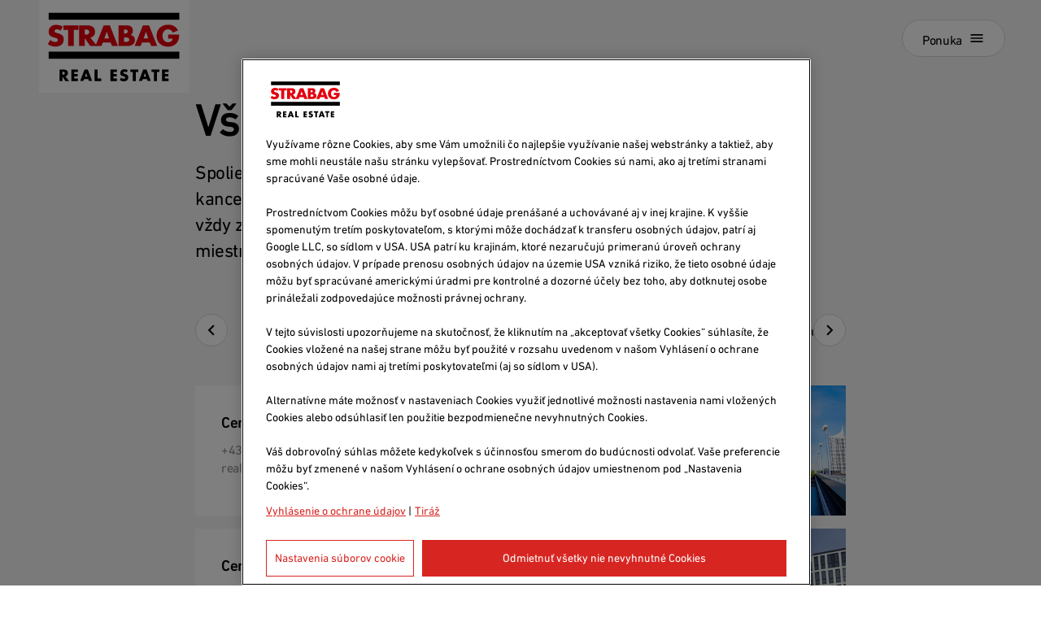

--- FILE ---
content_type: text/html; charset=utf-8
request_url: https://www.strabag-real-estate.com/sk-SK/lokality/
body_size: 143949
content:
<!DOCTYPE html><html lang="sk-SK"><head><meta charSet="utf-8"/><meta name="viewport" content="width=device-width, initial-scale=1, viewport-fit=cover" class="jsx-2867248726"/><link rel="shortcut icon" href="/images/favicons/favicon.ico" class="jsx-2867248726"/><link rel="apple-touch-icon" href="/images/favicons/apple-touch-icon.png" class="jsx-2867248726"/><link rel="icon" href="/images/favicons/favicon.png" class="jsx-2867248726"/><script type="text/javascript" class="jsx-2867248726">
						var _mtm = window._mtm = window._mtm || [];
						_mtm.push({'mtm.startTime': (new Date().getTime()), 'event': 'mtm.Start'});
						var d=document, g=d.createElement('script'), s=d.getElementsByTagName('script')[0];
						g.async=true; g.src='https://stat.strabag-real-estate.com/js/container_242Dp5mg.js'; s.parentNode.insertBefore(g,s);
			</script><title>Spoločnosť STRABAG Real Estate pre vás vyvíja nehnuteľnosti v celej Európe.</title><meta name="description" content="Sme zastúpení v týchto krajinách: Nemecko, Bulharsko, Luxembursko, Poľsko, Rakúsko, Rumunsko, Slovensko, Slovinsko."/><link rel="canonical" href="https://www.strabag-real-estate.com/sk-SK/lokality/"/><meta property="og:type" content="website"/><meta property="og:title" content="Spoločnosť SRE sa zaoberá výstavbou nehnuteľností v celej Európe."/><meta property="og:description" content="Sme zastúpení v týchto krajinách: Nemecko, Bulharsko, Luxembursko, Poľsko, Rakúsko, Rumunsko, Slovensko, Slovinsko."/><meta name="next-head-count" content="12"/><link rel="preload" href="/_next/static/media/4c3c67b795644a38-s.p.woff2" as="font" type="font/woff2" crossorigin="anonymous" data-next-font="size-adjust"/><link rel="preload" href="/_next/static/media/5989c34018564235-s.p.woff2" as="font" type="font/woff2" crossorigin="anonymous" data-next-font="size-adjust"/><link rel="preload" href="/_next/static/media/a6ecd6c602096ce9-s.p.woff2" as="font" type="font/woff2" crossorigin="anonymous" data-next-font="size-adjust"/><link rel="preload" href="/_next/static/media/6e7964197f111d67-s.p.woff2" as="font" type="font/woff2" crossorigin="anonymous" data-next-font="size-adjust"/><link rel="preload" href="/_next/static/css/b5396f9940c9faad.css" as="style"/><link rel="stylesheet" href="/_next/static/css/b5396f9940c9faad.css" data-n-g=""/><noscript data-n-css=""></noscript><script defer="" nomodule="" src="/_next/static/chunks/polyfills-c67a75d1b6f99dc8.js"></script><script src="/_next/static/chunks/webpack-0b9908c468df0db0.js" defer=""></script><script src="/_next/static/chunks/framework-f4c60587192126dd.js" defer=""></script><script src="/_next/static/chunks/main-344d499202ff667e.js" defer=""></script><script src="/_next/static/chunks/pages/_app-3338df856f411df0.js" defer=""></script><script src="/_next/static/chunks/866-91f95975e1dd98b8.js" defer=""></script><script src="/_next/static/chunks/675-84b57c4eb489e555.js" defer=""></script><script src="/_next/static/chunks/89-1834400db76eec52.js" defer=""></script><script src="/_next/static/chunks/178-410b1d94726268cd.js" defer=""></script><script src="/_next/static/chunks/293-c2df09c574427c00.js" defer=""></script><script src="/_next/static/chunks/619-70390785c20d3e72.js" defer=""></script><script src="/_next/static/chunks/pages/locations/%5B%5B...countries%5D%5D-8412f6ea867ce742.js" defer=""></script><script src="/_next/static/Fb1IjDlnJPBuFiOZ5uu3w/_buildManifest.js" defer=""></script><script src="/_next/static/Fb1IjDlnJPBuFiOZ5uu3w/_ssgManifest.js" defer=""></script><style id="__jsx-2867248726">:root{--din-next-font:'__dinNext_dbf1e4', '__dinNext_Fallback_dbf1e4', sans-serif}</style><style data-styled="" data-styled-version="5.3.6">*{box-sizing:border-box;}/*!sc*/
body,html{padding:0;margin:0;font-size:15px;font-family:var(--din-next-font);font-weight:400;font-style:normal;-webkit-letter-spacing:-0.02em;-moz-letter-spacing:-0.02em;-ms-letter-spacing:-0.02em;letter-spacing:-0.02em;}/*!sc*/
@media (max-width:374px){body,html{font-size:14px;}}/*!sc*/
@media (min-width:576px){body,html{font-size:16px;}}/*!sc*/
@media (min-width:1801px){body,html{font-size:18px;}}/*!sc*/
@media (min-width:2401px){body,html{font-size:20px;}}/*!sc*/
body{height:100%;min-width:320px;}/*!sc*/
a{color:inherit;-webkit-text-decoration:none;text-decoration:none;}/*!sc*/
img{vertical-align:middle;}/*!sc*/
.sr-only{position:absolute;left:-1px;display:block;width:1px;height:1px;-webkit-clip:rect(0,0,0,0);clip:rect(0,0,0,0);-webkit-clip:rect(0 0 0 0);clip:rect(0 0 0 0);overflow:hidden;}/*!sc*/
figure{margin:0;padding:0;}/*!sc*/
data-styled.g1[id="sc-global-bgMixM1"]{content:"sc-global-bgMixM1,"}/*!sc*/
.eDNKRr{min-width:100%;min-height:100%;}/*!sc*/
data-styled.g2[id="sc-ed767fb-0"]{content:"eDNKRr,"}/*!sc*/
.hSFZWY{font-family:var(--din-next-font);font-weight:400;font-style:normal;-webkit-letter-spacing:-0.02em;-moz-letter-spacing:-0.02em;-ms-letter-spacing:-0.02em;letter-spacing:-0.02em;font-size:1rem;line-height:1.4;display:inline-block;-webkit-transition:200ms all cubic-bezier(.4,0,.2,1);transition:200ms all cubic-bezier(.4,0,.2,1);line-height:1.3;border:none;padding:0.5em 1.5em;-webkit-align-items:center;-webkit-box-align:center;-ms-flex-align:center;align-items:center;color:#000000;border-radius:2.75em;text-align:center;background:#FFFFFF;border:1px solid transparent;}/*!sc*/
@media (min-width:768px){.hSFZWY{padding:0.825em 1.5em 0.625em;}}/*!sc*/
.hSFZWY:hover{cursor:pointer;}/*!sc*/
.hSFZWY > span{-webkit-align-items:center;-webkit-box-align:center;-ms-flex-align:center;align-items:center;display:-webkit-box;display:-webkit-flex;display:-ms-flexbox;display:flex;-webkit-box-pack:center;-webkit-justify-content:center;-ms-flex-pack:center;justify-content:center;max-height:1.3em;line-height:1;}/*!sc*/
.hSFZWY svg,.hSFZWY img{margin-bottom:0.2em;}/*!sc*/
.hSFZWY svg{width:auto;margin-left:0.5em;}/*!sc*/
.hSFZWY img{margin-left:0.5em;}/*!sc*/
.hSFZWY:hover{background-color:#FFFFFF;color:#FFFFFF;border-color:#FFFFFF;}/*!sc*/
.hSFZWY:hover svg path{fill:#FFFFFF;}/*!sc*/
.hSFZWY svg path{fill:#000000;}/*!sc*/
.hVczap{font-family:var(--din-next-font);font-weight:400;font-style:normal;-webkit-letter-spacing:-0.02em;-moz-letter-spacing:-0.02em;-ms-letter-spacing:-0.02em;letter-spacing:-0.02em;font-size:1rem;line-height:1.4;display:inline-block;-webkit-transition:200ms all cubic-bezier(.4,0,.2,1);transition:200ms all cubic-bezier(.4,0,.2,1);line-height:1.3;border:none;padding:0.5em 1.5em;background:none;border-radius:2.75em;border:1px solid;color:#000000;display:-webkit-box;display:-webkit-flex;display:-ms-flexbox;display:flex;border-color:#FFFFFF;color:#FFFFFF;}/*!sc*/
@media (min-width:768px){.hVczap{padding:0.825em 1.5em 0.625em;}}/*!sc*/
.hVczap:hover{cursor:pointer;}/*!sc*/
.hVczap > span{-webkit-align-items:center;-webkit-box-align:center;-ms-flex-align:center;align-items:center;display:-webkit-box;display:-webkit-flex;display:-ms-flexbox;display:flex;-webkit-box-pack:center;-webkit-justify-content:center;-ms-flex-pack:center;justify-content:center;max-height:1.3em;line-height:1;}/*!sc*/
.hVczap svg,.hVczap img{margin-bottom:0.2em;}/*!sc*/
.hVczap svg{width:auto;margin-left:0.5em;}/*!sc*/
.hVczap img{margin-left:0.5em;}/*!sc*/
.hVczap svg path{fill:#FFFFFF;}/*!sc*/
.hVczap:hover{border-color:#FFFFFF;background-color:rgba(255,255,255,.1);}/*!sc*/
.jkNGP{font-family:var(--din-next-font);font-weight:400;font-style:normal;-webkit-letter-spacing:-0.02em;-moz-letter-spacing:-0.02em;-ms-letter-spacing:-0.02em;letter-spacing:-0.02em;font-size:1rem;line-height:1.4;display:inline-block;-webkit-transition:200ms all cubic-bezier(.4,0,.2,1);transition:200ms all cubic-bezier(.4,0,.2,1);line-height:1.3;border:none;padding:0.5em 1.5em;background:none;border-radius:2.75em;border:1px solid;color:#000000;display:-webkit-box;display:-webkit-flex;display:-ms-flexbox;display:flex;border-color:#FFFFFF;color:#FFFFFF;}/*!sc*/
@media (min-width:768px){.jkNGP{padding:0.825em 1.5em 0.625em;}}/*!sc*/
.jkNGP:hover{cursor:pointer;}/*!sc*/
.jkNGP > span{-webkit-align-items:center;-webkit-box-align:center;-ms-flex-align:center;align-items:center;display:-webkit-box;display:-webkit-flex;display:-ms-flexbox;display:flex;-webkit-box-pack:center;-webkit-justify-content:center;-ms-flex-pack:center;justify-content:center;max-height:1.3em;line-height:1;}/*!sc*/
.jkNGP svg,.jkNGP img{margin-bottom:0.2em;}/*!sc*/
.jkNGP svg{width:auto;margin-right:0.3em;}/*!sc*/
.jkNGP img{margin-right:0.5em;}/*!sc*/
.jkNGP svg path{fill:#FFFFFF;}/*!sc*/
.jkNGP:hover{border-color:#FFFFFF;background-color:rgba(255,255,255,.1);}/*!sc*/
.ehqGTc{font-family:var(--din-next-font);font-weight:400;font-style:normal;-webkit-letter-spacing:-0.02em;-moz-letter-spacing:-0.02em;-ms-letter-spacing:-0.02em;letter-spacing:-0.02em;font-size:1rem;line-height:1.4;display:inline-block;-webkit-transition:200ms all cubic-bezier(.4,0,.2,1);transition:200ms all cubic-bezier(.4,0,.2,1);line-height:1.3;border:none;padding:0.5em 1.5em;background:none;border-radius:2.75em;display:-webkit-inline-box;display:-webkit-inline-flex;display:-ms-inline-flexbox;display:inline-flex;border:1px solid #000000;color:#000000;}/*!sc*/
@media (min-width:768px){.ehqGTc{padding:0.825em 1.5em 0.625em;}}/*!sc*/
.ehqGTc:hover{cursor:pointer;}/*!sc*/
.ehqGTc > span{-webkit-align-items:center;-webkit-box-align:center;-ms-flex-align:center;align-items:center;display:-webkit-box;display:-webkit-flex;display:-ms-flexbox;display:flex;-webkit-box-pack:center;-webkit-justify-content:center;-ms-flex-pack:center;justify-content:center;max-height:1.3em;line-height:1;}/*!sc*/
.ehqGTc svg,.ehqGTc img{margin-bottom:0.2em;}/*!sc*/
.ehqGTc svg{width:auto;margin-right:0.3em;}/*!sc*/
.ehqGTc img{margin-right:0.5em;}/*!sc*/
.ehqGTc svg path{fill:#000000;}/*!sc*/
.ehqGTc:hover{border:1px solid #000000;color:#FFFFFF;background-color:#000000;}/*!sc*/
.ehqGTc:hover svg path{fill:#FFFFFF;}/*!sc*/
.hGhjbH{font-family:var(--din-next-font);font-weight:400;font-style:normal;-webkit-letter-spacing:-0.02em;-moz-letter-spacing:-0.02em;-ms-letter-spacing:-0.02em;letter-spacing:-0.02em;font-size:1rem;line-height:1.4;display:inline-block;-webkit-transition:200ms all cubic-bezier(.4,0,.2,1);transition:200ms all cubic-bezier(.4,0,.2,1);line-height:1.3;border:none;padding:0.5em 1.5em;background:none;border-radius:2.75em;border:1px solid;color:#000000;display:-webkit-box;display:-webkit-flex;display:-ms-flexbox;display:flex;border-color:#D8D8D8;color:#000000;}/*!sc*/
@media (min-width:768px){.hGhjbH{padding:0.825em 1.5em 0.625em;}}/*!sc*/
.hGhjbH:hover{cursor:pointer;}/*!sc*/
.hGhjbH > span{-webkit-align-items:center;-webkit-box-align:center;-ms-flex-align:center;align-items:center;display:-webkit-box;display:-webkit-flex;display:-ms-flexbox;display:flex;-webkit-box-pack:center;-webkit-justify-content:center;-ms-flex-pack:center;justify-content:center;max-height:1.3em;line-height:1;}/*!sc*/
.hGhjbH svg,.hGhjbH img{margin-bottom:0.2em;}/*!sc*/
.hGhjbH svg{width:auto;margin-right:0.3em;}/*!sc*/
.hGhjbH img{margin-right:0.5em;}/*!sc*/
.hGhjbH svg path{fill:#000000;}/*!sc*/
.hGhjbH:hover{border-color:#D8D8D8;background-color:#FFFFFF;}/*!sc*/
data-styled.g14[id="sc-79b102b-0"]{content:"hSFZWY,hVczap,jkNGP,ehqGTc,hGhjbH,"}/*!sc*/
.iPZPOW{margin-left:auto;margin-right:auto;max-width:88rem;padding-left:2rem;padding-right:2rem;}/*!sc*/
@media (min-width:768px){.iPZPOW{max-width:88rem;padding-left:3rem;padding-right:3rem;}}/*!sc*/
.kpDTsk{margin-left:auto;margin-right:auto;max-width:54rem;padding-left:2rem;padding-right:2rem;}/*!sc*/
@media (min-width:768px){.kpDTsk{max-width:56rem;padding-left:3rem;padding-right:3rem;}}/*!sc*/
data-styled.g16[id="sc-37e9b1bd-0"]{content:"iPZPOW,kpDTsk,"}/*!sc*/
.fCdhMz{display:-webkit-box;display:-webkit-flex;display:-ms-flexbox;display:flex;-webkit-box-pack:center;-webkit-justify-content:center;-ms-flex-pack:center;justify-content:center;position:fixed;width:100vw;top:0px;z-index:60;}/*!sc*/
data-styled.g89[id="sc-69fd1fe7-0"]{content:"fCdhMz,"}/*!sc*/
.fodnQs{display:-webkit-box;display:-webkit-flex;display:-ms-flexbox;display:flex;-webkit-box-pack:justify;-webkit-justify-content:space-between;-ms-flex-pack:justify;justify-content:space-between;-webkit-align-items:flex-start;-webkit-box-align:flex-start;-ms-flex-align:flex-start;align-items:flex-start;position:absolute;top:0;width:100%;-webkit-transition:-webkit-transform 1200ms cubic-bezier(.4,0,.2,1);-webkit-transition:transform 1200ms cubic-bezier(.4,0,.2,1);transition:transform 1200ms cubic-bezier(.4,0,.2,1);-webkit-transform:translateY(0);-ms-transform:translateY(0);transform:translateY(0);z-index:20;}/*!sc*/
data-styled.g90[id="sc-69fd1fe7-1"]{content:"fodnQs,"}/*!sc*/
.dpGooH{background-color:#FFFFFF;box-sizing:border-box;opacity:1;-webkit-transition:opacity 400ms cubic-bezier(.4,0,.2,1);transition:opacity 400ms cubic-bezier(.4,0,.2,1);}/*!sc*/
.dpGooH > a{display:-webkit-box;display:-webkit-flex;display:-ms-flexbox;display:flex;}/*!sc*/
.dpGooH img{-webkit-transition:opacity 400ms cubic-bezier(.4,0,.2,1), height 400ms;transition:opacity 400ms cubic-bezier(.4,0,.2,1), height 400ms;height:100%;width:7.75rem;object-fit:contain;}/*!sc*/
@media (min-width:768px){.dpGooH img{width:10rem;}}/*!sc*/
@media (min-width:1200px){.dpGooH img{width:11.5rem;}}/*!sc*/
data-styled.g91[id="sc-69fd1fe7-2"]{content:"dpGooH,"}/*!sc*/
.kMACvV{display:-webkit-box;display:-webkit-flex;display:-ms-flexbox;display:flex;-webkit-align-items:center;-webkit-box-align:center;-ms-flex-align:center;align-items:center;}/*!sc*/
data-styled.g93[id="sc-69fd1fe7-4"]{content:"kMACvV,"}/*!sc*/
.rerpQ{margin-top:1.2rem;margin-right:-0.25rem;display:-webkit-box;display:-webkit-flex;display:-ms-flexbox;display:flex;-webkit-align-items:center;-webkit-box-align:center;-ms-flex-align:center;align-items:center;}/*!sc*/
@media (min-width:768px){.rerpQ{margin-top:1.5rem;}}/*!sc*/
data-styled.g94[id="sc-69fd1fe7-5"]{content:"rerpQ,"}/*!sc*/
.gnKHpQ{border:1px solid #D8D8D8;}/*!sc*/
.gnKHpQ:hover{color:inherit;border:1px solid #D8D8D8;background:#F6F6F6;}/*!sc*/
.gnKHpQ:hover svg path{fill:#000000;}/*!sc*/
data-styled.g95[id="sc-69fd1fe7-6"]{content:"gnKHpQ,"}/*!sc*/
.bqQjN{box-sizing:border-box;background:linear-gradient(45deg,#005AA0 0%,#913764 35.15%,#CE1C54 68.34%,#FF0622 100%);color:#FFFFFF;height:100vh;width:100vw;min-width:100%;position:absolute;left:-1px;display:block;width:1px;height:1px;-webkit-clip:rect(0,0,0,0);clip:rect(0,0,0,0);-webkit-clip:rect(0 0 0 0);clip:rect(0 0 0 0);overflow:hidden;}/*!sc*/
data-styled.g97[id="sc-69fd1fe7-8"]{content:"bqQjN,"}/*!sc*/
.jLQSFi{-webkit-align-items:flex-start;-webkit-box-align:flex-start;-ms-flex-align:flex-start;align-items:flex-start;display:-webkit-box;display:-webkit-flex;display:-ms-flexbox;display:flex;-webkit-box-pack:justify;-webkit-justify-content:space-between;-ms-flex-pack:justify;justify-content:space-between;width:100%;}/*!sc*/
data-styled.g98[id="sc-69fd1fe7-9"]{content:"jLQSFi,"}/*!sc*/
.gGcitW{display:-webkit-box;display:-webkit-flex;display:-ms-flexbox;display:flex;-webkit-flex-direction:column;-ms-flex-direction:column;flex-direction:column;height:100%;-webkit-box-pack:justify;-webkit-justify-content:space-between;-ms-flex-pack:justify;justify-content:space-between;}/*!sc*/
data-styled.g99[id="sc-69fd1fe7-10"]{content:"gGcitW,"}/*!sc*/
.cBlzQB{width:100%;-webkit-box-flex:0;-webkit-flex-grow:0;-ms-flex-positive:0;flex-grow:0;display:-webkit-box;display:-webkit-flex;display:-ms-flexbox;display:flex;-webkit-box-pack:end;-webkit-justify-content:flex-end;-ms-flex-pack:end;justify-content:flex-end;-webkit-align-items:center;-webkit-box-align:center;-ms-flex-align:center;align-items:center;}/*!sc*/
@media (min-width:768px){.cBlzQB{padding-top:1.5rem;}}/*!sc*/
.cBlzQB button{margin-right:-0.25rem;}/*!sc*/
data-styled.g100[id="sc-69fd1fe7-11"]{content:"cBlzQB,"}/*!sc*/
.PnMpd{-webkit-box-flex:1;-webkit-flex-grow:1;-ms-flex-positive:1;flex-grow:1;-webkit-align-items:center;-webkit-box-align:center;-ms-flex-align:center;align-items:center;display:-webkit-box;display:-webkit-flex;display:-ms-flexbox;display:flex;padding:2.5rem 0;}/*!sc*/
@media (max-width:575.98px){.PnMpd{-webkit-align-items:flex-start;-webkit-box-align:flex-start;-ms-flex-align:flex-start;align-items:flex-start;margin-top:1rem;-webkit-flex-direction:column;-ms-flex-direction:column;flex-direction:column;}}/*!sc*/
data-styled.g101[id="sc-69fd1fe7-12"]{content:"PnMpd,"}/*!sc*/
.fttQUV{width:100%;}/*!sc*/
@media (min-width:768px){.fttQUV{-webkit-flex:1;-ms-flex:1;flex:1;}}/*!sc*/
@media (max-width:575.98px){.fttQUV ul{padding-bottom:2.5rem;border-bottom:1px solid #FFFFFF;margin-bottom:2.5rem;}}/*!sc*/
@media (min-width:576px){.fttQUV ul{border-right:1px solid #FFFFFF;margin-right:3.75rem;}}/*!sc*/
data-styled.g102[id="sc-69fd1fe7-13"]{content:"fttQUV,"}/*!sc*/
.iKgHBa{font-size:1.15rem;line-height:1.5;max-width:20.5rem;}/*!sc*/
@media (min-width:992px){.iKgHBa{font-size:1.2rem;}}/*!sc*/
.iKgHBa span{font-size:1.15rem;line-height:1.5;font-family:var(--din-next-font);font-weight:500;font-style:normal;-webkit-letter-spacing:-0.02em;-moz-letter-spacing:-0.02em;-ms-letter-spacing:-0.02em;letter-spacing:-0.02em;display:block;margin:0 0 1rem;}/*!sc*/
@media (min-width:992px){.iKgHBa span{font-size:1.2rem;}}/*!sc*/
.iKgHBa ul{list-style-type:none;margin:0;padding:0;}/*!sc*/
.iKgHBa ul li{margin-bottom:0.5em;}/*!sc*/
.iKgHBa ul li a,.iKgHBa ul li span{-webkit-transition:color 350ms cubic-bezier(.4,0,.2,1);transition:color 350ms cubic-bezier(.4,0,.2,1);}/*!sc*/
.iKgHBa ul li a:hover,.iKgHBa ul li span:hover{color:rgba(255,255,255,.5);-webkit-transition-duration:500ms;transition-duration:500ms;}/*!sc*/
data-styled.g103[id="sc-69fd1fe7-14"]{content:"iKgHBa,"}/*!sc*/
.egJIDB{margin-bottom:3rem;}/*!sc*/
.egJIDB ul li a,.egJIDB ul li span{font-size:1.15rem;line-height:1.5;font-family:var(--din-next-font);font-weight:500;font-style:normal;-webkit-letter-spacing:-0.02em;-moz-letter-spacing:-0.02em;-ms-letter-spacing:-0.02em;letter-spacing:-0.02em;}/*!sc*/
@media (min-width:992px){.egJIDB ul li a,.egJIDB ul li span{font-size:1.2rem;}}/*!sc*/
data-styled.g104[id="sc-69fd1fe7-15"]{content:"egJIDB,"}/*!sc*/
.eoYqjm{list-style-type:none;margin:0;padding:0;}/*!sc*/
.eoYqjm li{margin-bottom:0.5em;}/*!sc*/
@media (min-width:576px){.eoYqjm li{margin-bottom:1em;}}/*!sc*/
.eoYqjm li a,.eoYqjm li span{font-family:var(--din-next-font);font-weight:400;font-style:normal;-webkit-letter-spacing:-0.02em;-moz-letter-spacing:-0.02em;-ms-letter-spacing:-0.02em;letter-spacing:-0.02em;font-size:1.659rem;line-height:1.3;-webkit-transition:color 350ms cubic-bezier(.4,0,.2,1);transition:color 350ms cubic-bezier(.4,0,.2,1);}/*!sc*/
@media (min-width:768px){.eoYqjm li a,.eoYqjm li span{font-size:2.074rem;}}/*!sc*/
.eoYqjm li a:hover,.eoYqjm li span:hover{color:rgba(255,255,255,.5);-webkit-transition-duration:500ms;transition-duration:500ms;}/*!sc*/
data-styled.g105[id="sc-69fd1fe7-16"]{content:"eoYqjm,"}/*!sc*/
.jZprlX{list-style-type:none;margin:0;padding:0;display:-webkit-box;display:-webkit-flex;display:-ms-flexbox;display:flex;}/*!sc*/
@media (max-width:575.98px){.jZprlX{padding-bottom:2rem;border-bottom:1px solid #FFFFFF;}}/*!sc*/
@media (min-width:576px){.jZprlX{border-right:1px solid #FFFFFF;margin-right:3.75rem;}}/*!sc*/
.jZprlX li:not(:last-child){margin-right:1.5rem;}/*!sc*/
.jZprlX li a,.jZprlX li span{font-family:var(--din-next-font);font-weight:400;font-style:normal;-webkit-letter-spacing:-0.02em;-moz-letter-spacing:-0.02em;-ms-letter-spacing:-0.02em;letter-spacing:-0.02em;font-size:1rem;line-height:1.4;color:#8F8F8F;}/*!sc*/
data-styled.g106[id="sc-69fd1fe7-17"]{content:"jZprlX,"}/*!sc*/
.YEmyu{padding-bottom:1rem;}/*!sc*/
data-styled.g107[id="sc-69fd1fe7-18"]{content:"YEmyu,"}/*!sc*/
.cYLUgm{background-color:#F6F6F6;padding-top:10rem;padding-bottom:10rem;}/*!sc*/
data-styled.g108[id="sc-96f79722-0"]{content:"cYLUgm,"}/*!sc*/
.hSwOqd{display:-webkit-box;display:-webkit-flex;display:-ms-flexbox;display:flex;-webkit-box-pack:justify;-webkit-justify-content:space-between;-ms-flex-pack:justify;justify-content:space-between;-webkit-align-items:flex-end;-webkit-box-align:flex-end;-ms-flex-align:flex-end;align-items:flex-end;-webkit-flex-wrap:wrap;-ms-flex-wrap:wrap;flex-wrap:wrap;}/*!sc*/
data-styled.g109[id="sc-96f79722-1"]{content:"hSwOqd,"}/*!sc*/
.ccDYIF{margin-bottom:8rem;}/*!sc*/
.ccDYIF li a{-webkit-transition:color 350ms cubic-bezier(.4,0,.2,1);transition:color 350ms cubic-bezier(.4,0,.2,1);}/*!sc*/
.ccDYIF li a:hover{-webkit-transition:color 500ms cubic-bezier(.4,0,.2,1);transition:color 500ms cubic-bezier(.4,0,.2,1);color:#8F8F8F;}/*!sc*/
data-styled.g110[id="sc-96f79722-2"]{content:"ccDYIF,"}/*!sc*/
.lkjwlQ{border:0;padding-bottom:0;padding-top:1rem;}/*!sc*/
.lkjwlQ li a{-webkit-transition:color 350ms cubic-bezier(.4,0,.2,1);transition:color 350ms cubic-bezier(.4,0,.2,1);}/*!sc*/
.lkjwlQ li a:hover{-webkit-transition:color 500ms cubic-bezier(.4,0,.2,1);transition:color 500ms cubic-bezier(.4,0,.2,1);color:#000000;}/*!sc*/
data-styled.g111[id="sc-96f79722-3"]{content:"lkjwlQ,"}/*!sc*/
.gtnIyx{border:none !important;background:transparent !important;color:#8F8F8F !important;padding:0 !important;-webkit-transition:color 350ms cubic-bezier(.4,0,.2,1)!important;transition:color 350ms cubic-bezier(.4,0,.2,1)!important;font-family:var(--din-next-font) !important;font-weight:400 !important;font-style:normal !important;-webkit-letter-spacing:-0.02em !important;-moz-letter-spacing:-0.02em !important;-ms-letter-spacing:-0.02em !important;letter-spacing:-0.02em !important;font-size:1rem !important;line-height:1.4 !important;}/*!sc*/
.gtnIyx:hover{color:#000000!important;cursor:pointer;-webkit-transition:color 500ms cubic-bezier(.4,0,.2,1)!important;transition:color 500ms cubic-bezier(.4,0,.2,1)!important;}/*!sc*/
data-styled.g112[id="sc-96f79722-4"]{content:"gtnIyx,"}/*!sc*/
.bIJGSI{display:-webkit-box;display:-webkit-flex;display:-ms-flexbox;display:flex;-webkit-align-items:center;-webkit-box-align:center;-ms-flex-align:center;align-items:center;}/*!sc*/
.bIJGSI:hover{background-color:#F6F6F6;}/*!sc*/
.bIJGSI img{height:1.25rem;min-width:1.667rem;object-fit:contain;margin-right:0.75rem;}/*!sc*/
.bIJGSI a{color:#000000;padding:1rem 2rem;width:100%;}/*!sc*/
.iAniah{display:-webkit-box;display:-webkit-flex;display:-ms-flexbox;display:flex;-webkit-align-items:center;-webkit-box-align:center;-ms-flex-align:center;align-items:center;background-color:#FFFFFF;}/*!sc*/
.iAniah:hover{background-color:#F6F6F6;}/*!sc*/
.iAniah img{height:1.25rem;min-width:1.667rem;object-fit:contain;margin-right:0.75rem;}/*!sc*/
.iAniah a{color:#000000;padding:1rem 2rem;width:100%;}/*!sc*/
data-styled.g113[id="sc-4b75ffac-0"]{content:"bIJGSI,iAniah,"}/*!sc*/
.jzsNvY{position:relative;-webkit-box-flex:0;-webkit-flex-grow:0;-ms-flex-positive:0;flex-grow:0;padding-bottom:1.5rem;}/*!sc*/
data-styled.g114[id="sc-51e50e0c-0"]{content:"jzsNvY,"}/*!sc*/
.fjpEUu{position:absolute;left:-1px;display:block;width:1px;height:1px;-webkit-clip:rect(0,0,0,0);clip:rect(0,0,0,0);-webkit-clip:rect(0 0 0 0);clip:rect(0 0 0 0);overflow:hidden;}/*!sc*/
data-styled.g115[id="sc-51e50e0c-1"]{content:"fjpEUu,"}/*!sc*/
.iJhqB{padding-top:0px;}/*!sc*/
data-styled.g118[id="sc-ad52e426-0"]{content:"iJhqB,"}/*!sc*/
.bpbVzM{bottom:0;height:100%;left:0;position:absolute;right:0;top:0;width:100%;z-index:-2;}/*!sc*/
.bpbVzM img{object-fit:cover;}/*!sc*/
data-styled.g160[id="sc-d668e998-0"]{content:"bpbVzM,"}/*!sc*/
.bEEFHn{position:relative;}/*!sc*/
.bEEFHn > div{overflow-x:scroll;-ms-overflow-style:none;-webkit-scrollbar-width:none;-moz-scrollbar-width:none;-ms-scrollbar-width:none;scrollbar-width:none;}/*!sc*/
.bEEFHn > div::-webkit-scrollbar{display:none;}/*!sc*/
data-styled.g402[id="sc-52d20505-0"]{content:"bEEFHn,"}/*!sc*/
.dpQRRL{list-style:none;padding:0;margin-bottom:2rem;white-space:nowrap;}/*!sc*/
.dpQRRL li{padding:0;display:inline-block;font-size:1rem;line-height:1.4;font-family:var(--din-next-font);font-weight:400;font-style:normal;-webkit-letter-spacing:-0.02em;-moz-letter-spacing:-0.02em;-ms-letter-spacing:-0.02em;letter-spacing:-0.02em;}/*!sc*/
.dpQRRL li a{padding:0.5rem 1.5rem;display:inline-block;}/*!sc*/
.dpQRRL li.active a{border-radius:2rem;background:#FFFFFF;}/*!sc*/
data-styled.g404[id="sc-52d20505-2"]{content:"dpQRRL,"}/*!sc*/
.eYvoIi{border:1px solid #D8D8D8;}/*!sc*/
.eYvoIi:hover{color:inherit;border:1px solid #D8D8D8;background:#F6F6F6;}/*!sc*/
data-styled.g405[id="sc-f30501bf-0"]{content:"eYvoIi,"}/*!sc*/
.icMltE{padding-bottom:0;}/*!sc*/
data-styled.g406[id="sc-f30501bf-1"]{content:"icMltE,"}/*!sc*/
.gZiNkk{display:-webkit-box;display:-webkit-flex;display:-ms-flexbox;display:flex;background:#FFFFFF;margin:1rem 0;-webkit-flex-direction:column;-ms-flex-direction:column;flex-direction:column;-webkit-flex-flow:column-reverse;-ms-flex-flow:column-reverse;flex-flow:column-reverse;}/*!sc*/
@media (min-width:768px){.gZiNkk{-webkit-flex-direction:row;-ms-flex-direction:row;flex-direction:row;}}/*!sc*/
.gZiNkk h2{font-family:var(--din-next-font);font-weight:500;font-style:normal;-webkit-letter-spacing:-0.02em;-moz-letter-spacing:-0.02em;-ms-letter-spacing:-0.02em;letter-spacing:-0.02em;font-size:1.15rem;line-height:1.5;margin-top:0;margin-bottom:0.5rem;}/*!sc*/
@media (min-width:992px){.gZiNkk h2{font-size:1.2rem;}}/*!sc*/
.gZiNkk .content{box-sizing:border-box;padding:2rem;}/*!sc*/
@media (min-width:768px){.gZiNkk .content{padding:2rem;-webkit-flex:4;-ms-flex:4;flex:4;}}/*!sc*/
.gZiNkk .image{position:relative;width:100%;padding-bottom:66%;z-index:3;}/*!sc*/
@media (min-width:768px){.gZiNkk .image{-webkit-flex:2;-ms-flex:2;flex:2;padding-bottom:0;}}/*!sc*/
.gZiNkk .location-details{color:#8F8F8F;list-style:none;margin:0 0 1rem 0;padding:0;font-size:1rem;line-height:1.4;font-family:var(--din-next-font);font-weight:400;font-style:normal;-webkit-letter-spacing:-0.02em;-moz-letter-spacing:-0.02em;-ms-letter-spacing:-0.02em;letter-spacing:-0.02em;}/*!sc*/
.gZiNkk .location-details li{margin:0;}/*!sc*/
@media (min-width:768px){.gZiNkk .location-details li{display:inline-block;}}/*!sc*/
.gZiNkk .location-details li.spacer{display:none;padding:0 0.5rem;}/*!sc*/
@media (min-width:768px){.gZiNkk .location-details li.spacer{display:inline-block;}}/*!sc*/
data-styled.g407[id="sc-f30501bf-2"]{content:"gZiNkk,"}/*!sc*/
.dYGegc{padding-top:7rem;margin-bottom:3rem;position:relative;display:-webkit-box;display:-webkit-flex;display:-ms-flexbox;display:flex;-webkit-flex-direction:column;-ms-flex-direction:column;flex-direction:column;}/*!sc*/
@media (min-width:576px){.dYGegc{-webkit-flex-direction:row;-ms-flex-direction:row;flex-direction:row;-webkit-align-items:center;-webkit-box-align:center;-ms-flex-align:center;align-items:center;padding-top:5rem;}}/*!sc*/
data-styled.g408[id="sc-67e973cf-0"]{content:"dYGegc,"}/*!sc*/
.fExBc{margin-bottom:2rem;}/*!sc*/
@media (min-width:576px){.fExBc{-webkit-flex:50% 0 0;-ms-flex:50% 0 0;flex:50% 0 0;padding-right:1.5rem;margin-bottom:0;}}/*!sc*/
.fExBc h1{font-family:var(--din-next-font);font-weight:500;font-style:normal;-webkit-letter-spacing:-0.02em;-moz-letter-spacing:-0.02em;-ms-letter-spacing:-0.02em;letter-spacing:-0.02em;font-size:2.5rem;line-height:1.05;max-width:9em;margin-bottom:0.3em;}/*!sc*/
@media (min-width:768px){.fExBc h1{font-size:3.583rem;}}/*!sc*/
.fExBc p{font-family:var(--din-next-font);font-weight:400;font-style:normal;-webkit-letter-spacing:-0.02em;-moz-letter-spacing:-0.02em;-ms-letter-spacing:-0.02em;letter-spacing:-0.02em;font-size:1.2rem;line-height:1.4;max-width:18em;text-align:left;margin-top:0;margin-bottom:0;}/*!sc*/
@media (min-width:768px){.fExBc p{font-size:1.44rem;}}/*!sc*/
data-styled.g409[id="sc-67e973cf-1"]{content:"fExBc,"}/*!sc*/
.jmczKy{display:-webkit-box;display:-webkit-flex;display:-ms-flexbox;display:flex;-webkit-flex-direction:column;-ms-flex-direction:column;flex-direction:column;}/*!sc*/
@media (min-width:576px){.jmczKy{-webkit-flex:50% 0 0;-ms-flex:50% 0 0;flex:50% 0 0;}}/*!sc*/
.jmczKy .image-1 img,.jmczKy .image-2 img{width:100%;}/*!sc*/
.jmczKy .image-1{width:60%;height:auto;-webkit-align-self:flex-end;-ms-flex-item-align:end;align-self:flex-end;z-index:2;margin-top:5%;}/*!sc*/
.jmczKy .image-2{width:45%;height:auto;margin-top:-25%;margin-left:5%;}/*!sc*/
data-styled.g410[id="sc-67e973cf-2"]{content:"jmczKy,"}/*!sc*/
.buqOnr{background-color:#F6F6F6;}/*!sc*/
data-styled.g411[id="sc-1ed22959-0"]{content:"buqOnr,"}/*!sc*/
</style></head><body><div id="__next"><script type="application/ld+json">{"@context":"https://schema.org","@type":"BreadcrumbList","itemListElement":[{"@type":"ListItem","position":1,"name":"Domovská stránka","item":"https://www.strabag-real-estate.comhttps://www.strabag-real-estate.com"},{"@type":"ListItem","position":2,"name":"Všetky lokality"}]}</script><div class="sc-1ed22959-0 buqOnr"><header><nav class="sr-only" aria-label="Preskočiť navigáciu"><ul><li><a href="#main-navigation" accessKey="1">Preskočiť na hlavnú navigáciu</a></li><li><a href="#main-content" accessKey="0">Preskočiť na hlavný obsah</a></li></ul></nav><div class="sc-69fd1fe7-0 fCdhMz"><div class="sc-69fd1fe7-1 fodnQs"><div class="sc-37e9b1bd-0 sc-69fd1fe7-9 iPZPOW jLQSFi"><div class="sc-69fd1fe7-2 dpGooH"><a href="/sk-SK/"><img src="/images/logo.svg" alt="Strabag Real Estate"/></a></div><div class="sc-69fd1fe7-4 kMACvV"><div class="sc-69fd1fe7-5 rerpQ"><button aria-controls="main-menu" aria-expanded="false" aria-haspopup="true" id="toggle-menu" class="sc-79b102b-0 hSFZWY sc-69fd1fe7-6 gnKHpQ"><span>Ponuka<svg width="20" height="20" viewBox="0 0 20 20" fill="none" xmlns="http://www.w3.org/2000/svg"><path d="M2.5 15H17.5V13.3333H2.5V15ZM2.5 10.8333H17.5V9.16667H2.5V10.8333ZM2.5 5V6.66667H17.5V5H2.5Z" fill="black"></path></svg></span></button></div></div></div><div aria-labelledby="toggle-menu" id="main-menu" class="sc-69fd1fe7-8 bqQjN"><span data-focus-scope-start="true" hidden=""></span><div class="sc-37e9b1bd-0 sc-69fd1fe7-10 iPZPOW gGcitW"><div class="sc-69fd1fe7-11 cBlzQB"><button aria-hidden="true" tabindex="-1" class="sc-79b102b-0 hVczap"><span>Zatvoriť<svg width="24" height="25" viewBox="0 0 24 25" fill="none" xmlns="http://www.w3.org/2000/svg"><g clip-path="url(#:Rad9qm:)"><path fill-rule="evenodd" clip-rule="evenodd" d="M19.0711 7.57107L16.9497 5.44975L12 10.3995L7.05025 5.44975L4.92893 7.57107L9.87868 12.5208L4.92893 17.4706L7.05025 19.5919L12 14.6421L16.9497 19.5919L19.0711 17.4706L14.1213 12.5208L19.0711 7.57107Z" fill="white"></path></g><defs><clipPath id=":Rad9qm:"><rect width="24" height="24" fill="white" transform="translate(0 0.5)"></rect></clipPath></defs></svg></span></button></div><div class="sc-69fd1fe7-12 PnMpd"><nav id="main-navigation" class="sc-69fd1fe7-13 fttQUV"><ul role="menu" class="sc-69fd1fe7-16 eoYqjm"><li role="none"><a href="/sk-SK/projekty/" role="menuitem" aria-hidden="true" tabindex="-1">Projekty</a></li><li role="none"><a href="/sk-SK/real-estate-development/" role="menuitem" aria-hidden="true" tabindex="-1">Realitný development</a></li><li role="none"><a href="/sk-SK/lokality/" role="menuitem" aria-hidden="true" tabindex="-1">Naše lokality</a></li><li role="none"><a href="/sk-SK/company/" role="menuitem" aria-hidden="true" tabindex="-1">Spoločnosť</a></li><li role="none"><a href="/sk-SK/kariera/" role="menuitem" aria-hidden="true" tabindex="-1">Kariéra</a></li><li role="none"><a href="/sk-SK/contact/" role="menuitem" aria-hidden="true" tabindex="-1">Kontakt</a></li></ul></nav><div class="sc-69fd1fe7-14 iKgHBa"><nav aria-describedby="secondary-menu-title" class="sc-69fd1fe7-15 egJIDB"><ul><li><a href="/sk-SK/acquisition/" aria-hidden="true" tabindex="-1">Kúpa pozemku</a></li></ul></nav><span id="featured-menu-title">Hlavné odkazy</span><nav aria-describedby="featured-menu-title"><ul><li><a href="/sk-SK/acquisition/" aria-hidden="true" tabindex="-1">Kúpa pozemku</a></li><li><a href="/sk-SK/esg-sustainability/" aria-hidden="true" tabindex="-1">ESG - Udržateľnosť</a></li></ul></nav></div></div><div class="sc-69fd1fe7-18 YEmyu"><div class="sc-51e50e0c-0 jzsNvY"><button aria-controls="lang-switch-nav" aria-expanded="false" aria-haspopup="true" id="toggle-lang-switch-nav" aria-hidden="true" tabindex="-1" class="sc-79b102b-0 jkNGP"><span>Vybrať jazyk<svg width="24" height="24" viewBox="0 0 24 24" fill="none" xmlns="http://www.w3.org/2000/svg"><path d="M7.41 7.84009L12 12.4201L16.59 7.84009L18 9.25009L12 15.2501L6 9.25009L7.41 7.84009Z" fill="#000"></path></svg></span></button><nav aria-label="Výber krajiny a jazyka" aria-labelledby="toggle-lang-switch-nav" id="lang-switch-nav" class="sc-51e50e0c-1 fjpEUu"><span data-focus-scope-start="true" hidden=""></span><ul><li class="sc-4b75ffac-0 bIJGSI"><a href="/de-DE/" tabindex="-1"><img src="/flags/de-DE.svg" alt="de-DE"/>Deutschland</a></li><li class="sc-4b75ffac-0 bIJGSI"><a href="/de-AT/" tabindex="-1"><img src="/flags/de-AT.svg" alt="de-AT"/>Österreich</a></li><li class="sc-4b75ffac-0 bIJGSI"><a href="/cs-CZ/" tabindex="-1"><img src="/flags/cs-CZ.svg" alt="cs-CZ"/>Česká republika</a></li><li class="sc-4b75ffac-0 bIJGSI"><a href="/pl-PL/" tabindex="-1"><img src="/flags/pl-PL.svg" alt="pl-PL"/>Polska</a></li><li class="sc-4b75ffac-0 iAniah"><a href="/sk-SK/" tabindex="-1"><img src="/flags/sk-SK.svg" alt="sk-SK"/>Slovensko</a></li><li class="sc-4b75ffac-0 bIJGSI"><a href="/en/" tabindex="-1"><img src="/flags/globe.svg" alt="en"/>International (english)</a></li></ul><span data-focus-scope-end="true" hidden=""></span></nav></div></div></div><span data-focus-scope-end="true" hidden=""></span></div></div></div></header><main id="main-content" class="sc-ad52e426-0 iJhqB"><div class="sc-37e9b1bd-0 kpDTsk"><div class="sc-67e973cf-0 dYGegc"><div class="sc-67e973cf-1 fExBc"><h1><span>Všetky lokality</span></h1><p>Spoliehame sa na širokú sieť kancelárií, takže za naše projekty sú vždy zodpovedné realitné tímy s miestnymi skúsenosťami.</p></div><div class="sc-67e973cf-2 jmczKy"><div class="image-1"></div><div class="image-2"></div></div></div></div><div class="sc-37e9b1bd-0 kpDTsk"><div class="sc-52d20505-0 bEEFHn"><div><h2 class="sr-only">Filtrovať lokality podľa krajiny</h2><ul class="sc-52d20505-2 dpQRRL"><li class="active"><a href="/sk-SK/lokality/">Všetko</a></li><li class=""><a href="/sk-SK/lokality/sk/">Slovensko</a></li><li class=""><a href="/sk-SK/lokality/be/">Belgicko</a></li><li class=""><a href="/sk-SK/lokality/lu/">Luxembursko</a></li><li class=""><a href="/sk-SK/lokality/de/">Nemecko</a></li><li class=""><a href="/sk-SK/lokality/po/">Poľsko</a></li><li class=""><a href="/sk-SK/lokality/at/">Rakúsko</a></li><li class=""><a href="/sk-SK/lokality/ro/">Rumunsko</a></li><li class=""><a href="/sk-SK/lokality/cz/">Česká republika</a></li></ul></div></div><div class="sc-f30501bf-1 icMltE"><div class="sc-f30501bf-2 gZiNkk"><div class="content"><h2>Centrála vo Viedni</h2><ul class="location-details"><li><a href="tel:+43122422-7000">+43 1 22422-7000</a></li><li class="spacer"> · </li><li>Donau-City-Str. 1<!-- -->, <!-- -->1220<!-- --> <!-- -->Viedeň</li><li class="spacer"> · </li><li><a href="mailto:real-estate.at@strabag.com">real-estate.at@strabag.com</a></li></ul></div><div class="image"><picture class="sc-d668e998-0 bpbVzM"><img alt="" loading="lazy" decoding="async" data-nimg="fill" class="sc-ed767fb-0 eDNKRr" style="position:absolute;height:100%;width:100%;left:0;top:0;right:0;bottom:0;color:transparent" sizes="(min-width: 992px) 25vw, 100vw" srcSet="https://images.eu.ctfassets.net/d8wszdm4a5s0/2sqo89AtQPNyOPWGGufvEl/f072f309dd984a4b5be703d7b14ae603/Wien_Adobe_Stock_170114895_web.jpg?fm=webp&amp;h=170&amp;q=75&amp;fit=fill&amp;w=256 256w, https://images.eu.ctfassets.net/d8wszdm4a5s0/2sqo89AtQPNyOPWGGufvEl/f072f309dd984a4b5be703d7b14ae603/Wien_Adobe_Stock_170114895_web.jpg?fm=webp&amp;h=256&amp;q=75&amp;fit=fill&amp;w=384 384w, https://images.eu.ctfassets.net/d8wszdm4a5s0/2sqo89AtQPNyOPWGGufvEl/f072f309dd984a4b5be703d7b14ae603/Wien_Adobe_Stock_170114895_web.jpg?fm=webp&amp;h=426&amp;q=75&amp;fit=fill&amp;w=640 640w, https://images.eu.ctfassets.net/d8wszdm4a5s0/2sqo89AtQPNyOPWGGufvEl/f072f309dd984a4b5be703d7b14ae603/Wien_Adobe_Stock_170114895_web.jpg?fm=webp&amp;h=500&amp;q=75&amp;fit=fill&amp;w=750 750w, https://images.eu.ctfassets.net/d8wszdm4a5s0/2sqo89AtQPNyOPWGGufvEl/f072f309dd984a4b5be703d7b14ae603/Wien_Adobe_Stock_170114895_web.jpg?fm=webp&amp;h=552&amp;q=75&amp;fit=fill&amp;w=828 828w, https://images.eu.ctfassets.net/d8wszdm4a5s0/2sqo89AtQPNyOPWGGufvEl/f072f309dd984a4b5be703d7b14ae603/Wien_Adobe_Stock_170114895_web.jpg?fm=webp&amp;h=720&amp;q=75&amp;fit=fill&amp;w=1080 1080w, https://images.eu.ctfassets.net/d8wszdm4a5s0/2sqo89AtQPNyOPWGGufvEl/f072f309dd984a4b5be703d7b14ae603/Wien_Adobe_Stock_170114895_web.jpg?fm=webp&amp;h=800&amp;q=75&amp;fit=fill&amp;w=1200 1200w, https://images.eu.ctfassets.net/d8wszdm4a5s0/2sqo89AtQPNyOPWGGufvEl/f072f309dd984a4b5be703d7b14ae603/Wien_Adobe_Stock_170114895_web.jpg?fm=webp&amp;h=1280&amp;q=75&amp;fit=fill&amp;w=1920 1920w, https://images.eu.ctfassets.net/d8wszdm4a5s0/2sqo89AtQPNyOPWGGufvEl/f072f309dd984a4b5be703d7b14ae603/Wien_Adobe_Stock_170114895_web.jpg?fm=webp&amp;h=1365&amp;q=75&amp;fit=fill&amp;w=2048 2048w, https://images.eu.ctfassets.net/d8wszdm4a5s0/2sqo89AtQPNyOPWGGufvEl/f072f309dd984a4b5be703d7b14ae603/Wien_Adobe_Stock_170114895_web.jpg?fm=webp&amp;h=2000&amp;q=75&amp;fit=fill&amp;w=3000 3840w" src="https://images.eu.ctfassets.net/d8wszdm4a5s0/2sqo89AtQPNyOPWGGufvEl/f072f309dd984a4b5be703d7b14ae603/Wien_Adobe_Stock_170114895_web.jpg?fm=webp&amp;h=2000&amp;q=75&amp;fit=fill&amp;w=3000"/></picture></div></div><div class="sc-f30501bf-2 gZiNkk"><div class="content"><h2>Centrála v Kolíne nad Rýnom</h2><ul class="location-details"><li><a href="tel:+49221824-2000">+49 221 824-2000</a></li><li class="spacer"> · </li><li>Siegburger Str. 241<!-- -->, <!-- -->50679<!-- --> <!-- -->Kolínska</li><li class="spacer"> · </li><li><a href="mailto:real-estate@strabag.com">real-estate@strabag.com</a></li></ul></div><div class="image"><picture class="sc-d668e998-0 bpbVzM"><img alt="" loading="lazy" decoding="async" data-nimg="fill" class="sc-ed767fb-0 eDNKRr" style="position:absolute;height:100%;width:100%;left:0;top:0;right:0;bottom:0;color:transparent" sizes="(min-width: 992px) 25vw, 100vw" srcSet="https://images.eu.ctfassets.net/d8wszdm4a5s0/3x69t3sc6V3RWWCEX8bsXN/7630d3eebd9d8c0fc9760138ed3d785d/STRABAG_Real_Estate_Zentrale_Koeln_web.jpg?fm=webp&amp;h=140&amp;q=75&amp;fit=fill&amp;w=256 256w, https://images.eu.ctfassets.net/d8wszdm4a5s0/3x69t3sc6V3RWWCEX8bsXN/7630d3eebd9d8c0fc9760138ed3d785d/STRABAG_Real_Estate_Zentrale_Koeln_web.jpg?fm=webp&amp;h=211&amp;q=75&amp;fit=fill&amp;w=384 384w, https://images.eu.ctfassets.net/d8wszdm4a5s0/3x69t3sc6V3RWWCEX8bsXN/7630d3eebd9d8c0fc9760138ed3d785d/STRABAG_Real_Estate_Zentrale_Koeln_web.jpg?fm=webp&amp;h=352&amp;q=75&amp;fit=fill&amp;w=640 640w, https://images.eu.ctfassets.net/d8wszdm4a5s0/3x69t3sc6V3RWWCEX8bsXN/7630d3eebd9d8c0fc9760138ed3d785d/STRABAG_Real_Estate_Zentrale_Koeln_web.jpg?fm=webp&amp;h=412&amp;q=75&amp;fit=fill&amp;w=750 750w, https://images.eu.ctfassets.net/d8wszdm4a5s0/3x69t3sc6V3RWWCEX8bsXN/7630d3eebd9d8c0fc9760138ed3d785d/STRABAG_Real_Estate_Zentrale_Koeln_web.jpg?fm=webp&amp;h=455&amp;q=75&amp;fit=fill&amp;w=828 828w, https://images.eu.ctfassets.net/d8wszdm4a5s0/3x69t3sc6V3RWWCEX8bsXN/7630d3eebd9d8c0fc9760138ed3d785d/STRABAG_Real_Estate_Zentrale_Koeln_web.jpg?fm=webp&amp;h=594&amp;q=75&amp;fit=fill&amp;w=1080 1080w, https://images.eu.ctfassets.net/d8wszdm4a5s0/3x69t3sc6V3RWWCEX8bsXN/7630d3eebd9d8c0fc9760138ed3d785d/STRABAG_Real_Estate_Zentrale_Koeln_web.jpg?fm=webp&amp;h=660&amp;q=75&amp;fit=fill&amp;w=1200 1200w, https://images.eu.ctfassets.net/d8wszdm4a5s0/3x69t3sc6V3RWWCEX8bsXN/7630d3eebd9d8c0fc9760138ed3d785d/STRABAG_Real_Estate_Zentrale_Koeln_web.jpg?fm=webp&amp;h=1056&amp;q=75&amp;fit=fill&amp;w=1920 1920w, https://images.eu.ctfassets.net/d8wszdm4a5s0/3x69t3sc6V3RWWCEX8bsXN/7630d3eebd9d8c0fc9760138ed3d785d/STRABAG_Real_Estate_Zentrale_Koeln_web.jpg?fm=webp&amp;h=1126&amp;q=75&amp;fit=fill&amp;w=2048 2048w, https://images.eu.ctfassets.net/d8wszdm4a5s0/3x69t3sc6V3RWWCEX8bsXN/7630d3eebd9d8c0fc9760138ed3d785d/STRABAG_Real_Estate_Zentrale_Koeln_web.jpg?fm=webp&amp;h=1650&amp;q=75&amp;fit=fill&amp;w=3000 3840w" src="https://images.eu.ctfassets.net/d8wszdm4a5s0/3x69t3sc6V3RWWCEX8bsXN/7630d3eebd9d8c0fc9760138ed3d785d/STRABAG_Real_Estate_Zentrale_Koeln_web.jpg?fm=webp&amp;h=1650&amp;q=75&amp;fit=fill&amp;w=3000"/></picture></div></div><div class="sc-f30501bf-2 gZiNkk"><div class="content"><h2><a href="/sk-SK/lokalita/slovensko/">Slovensko</a></h2><ul class="location-details"><li><a href="tel:+42123262-2821">+421 2 3262-2821</a></li><li class="spacer"> · </li><li>Mlynské Nivy 61/A<!-- -->, <!-- -->820 15 <!-- --> <!-- -->Bratislava</li><li class="spacer"> · </li><li><a href="mailto:office@strabag-real-estate.sk">office@strabag-real-estate.sk</a></li></ul><a href="/sk-SK/lokalita/slovensko/" class="sc-79b102b-0 ehqGTc sc-f30501bf-0 eYvoIi"><span>Ďalšie informácie</span></a></div><div class="image"><picture class="sc-d668e998-0 bpbVzM"><img alt="" loading="lazy" decoding="async" data-nimg="fill" class="sc-ed767fb-0 eDNKRr" style="position:absolute;height:100%;width:100%;left:0;top:0;right:0;bottom:0;color:transparent" sizes="(min-width: 992px) 25vw, 100vw" srcSet="https://images.eu.ctfassets.net/d8wszdm4a5s0/6gHiNvvVoVJRCUlb1icILf/d2279c78bc117baa91d556a30d4e8768/Adobe_Stock_110959642_Bratislava_web.jpg?fm=webp&amp;h=170&amp;q=75&amp;fit=fill&amp;w=256 256w, https://images.eu.ctfassets.net/d8wszdm4a5s0/6gHiNvvVoVJRCUlb1icILf/d2279c78bc117baa91d556a30d4e8768/Adobe_Stock_110959642_Bratislava_web.jpg?fm=webp&amp;h=256&amp;q=75&amp;fit=fill&amp;w=384 384w, https://images.eu.ctfassets.net/d8wszdm4a5s0/6gHiNvvVoVJRCUlb1icILf/d2279c78bc117baa91d556a30d4e8768/Adobe_Stock_110959642_Bratislava_web.jpg?fm=webp&amp;h=427&amp;q=75&amp;fit=fill&amp;w=640 640w, https://images.eu.ctfassets.net/d8wszdm4a5s0/6gHiNvvVoVJRCUlb1icILf/d2279c78bc117baa91d556a30d4e8768/Adobe_Stock_110959642_Bratislava_web.jpg?fm=webp&amp;h=500&amp;q=75&amp;fit=fill&amp;w=750 750w, https://images.eu.ctfassets.net/d8wszdm4a5s0/6gHiNvvVoVJRCUlb1icILf/d2279c78bc117baa91d556a30d4e8768/Adobe_Stock_110959642_Bratislava_web.jpg?fm=webp&amp;h=552&amp;q=75&amp;fit=fill&amp;w=828 828w, https://images.eu.ctfassets.net/d8wszdm4a5s0/6gHiNvvVoVJRCUlb1icILf/d2279c78bc117baa91d556a30d4e8768/Adobe_Stock_110959642_Bratislava_web.jpg?fm=webp&amp;h=720&amp;q=75&amp;fit=fill&amp;w=1080 1080w, https://images.eu.ctfassets.net/d8wszdm4a5s0/6gHiNvvVoVJRCUlb1icILf/d2279c78bc117baa91d556a30d4e8768/Adobe_Stock_110959642_Bratislava_web.jpg?fm=webp&amp;h=800&amp;q=75&amp;fit=fill&amp;w=1200 1200w, https://images.eu.ctfassets.net/d8wszdm4a5s0/6gHiNvvVoVJRCUlb1icILf/d2279c78bc117baa91d556a30d4e8768/Adobe_Stock_110959642_Bratislava_web.jpg?fm=webp&amp;h=1281&amp;q=75&amp;fit=fill&amp;w=1920 1920w, https://images.eu.ctfassets.net/d8wszdm4a5s0/6gHiNvvVoVJRCUlb1icILf/d2279c78bc117baa91d556a30d4e8768/Adobe_Stock_110959642_Bratislava_web.jpg?fm=webp&amp;h=1366&amp;q=75&amp;fit=fill&amp;w=2048 2048w, https://images.eu.ctfassets.net/d8wszdm4a5s0/6gHiNvvVoVJRCUlb1icILf/d2279c78bc117baa91d556a30d4e8768/Adobe_Stock_110959642_Bratislava_web.jpg?fm=webp&amp;h=2002&amp;q=75&amp;fit=fill&amp;w=3000 3840w" src="https://images.eu.ctfassets.net/d8wszdm4a5s0/6gHiNvvVoVJRCUlb1icILf/d2279c78bc117baa91d556a30d4e8768/Adobe_Stock_110959642_Bratislava_web.jpg?fm=webp&amp;h=2002&amp;q=75&amp;fit=fill&amp;w=3000"/></picture></div></div><div class="sc-f30501bf-2 gZiNkk"><div class="content"><h2>Belgicko</h2><ul class="location-details"><li><a href="tel:+3235404500">+32 3 5404 500</a></li><li class="spacer"> · </li><li>Noorderlaan 139<!-- -->, <!-- -->2030<!-- --> <!-- -->Antverpy</li><li class="spacer"> · </li><li><a href="mailto:undefined"></a></li></ul></div><div class="image"><picture class="sc-d668e998-0 bpbVzM"><img alt="" loading="lazy" decoding="async" data-nimg="fill" class="sc-ed767fb-0 eDNKRr" style="position:absolute;height:100%;width:100%;left:0;top:0;right:0;bottom:0;color:transparent" sizes="(min-width: 992px) 25vw, 100vw" srcSet="https://images.eu.ctfassets.net/d8wszdm4a5s0/2SmPoff3gxFhnRtywcJzN4/e039b43448254998df47359a6722bbb2/Belgien-Flandern-Antwerpen-Het-Eilandje-Port-Segelschiffe_web.jpg?fm=webp&amp;h=170&amp;q=75&amp;fit=fill&amp;w=256 256w, https://images.eu.ctfassets.net/d8wszdm4a5s0/2SmPoff3gxFhnRtywcJzN4/e039b43448254998df47359a6722bbb2/Belgien-Flandern-Antwerpen-Het-Eilandje-Port-Segelschiffe_web.jpg?fm=webp&amp;h=256&amp;q=75&amp;fit=fill&amp;w=384 384w, https://images.eu.ctfassets.net/d8wszdm4a5s0/2SmPoff3gxFhnRtywcJzN4/e039b43448254998df47359a6722bbb2/Belgien-Flandern-Antwerpen-Het-Eilandje-Port-Segelschiffe_web.jpg?fm=webp&amp;h=426&amp;q=75&amp;fit=fill&amp;w=640 640w, https://images.eu.ctfassets.net/d8wszdm4a5s0/2SmPoff3gxFhnRtywcJzN4/e039b43448254998df47359a6722bbb2/Belgien-Flandern-Antwerpen-Het-Eilandje-Port-Segelschiffe_web.jpg?fm=webp&amp;h=500&amp;q=75&amp;fit=fill&amp;w=750 750w, https://images.eu.ctfassets.net/d8wszdm4a5s0/2SmPoff3gxFhnRtywcJzN4/e039b43448254998df47359a6722bbb2/Belgien-Flandern-Antwerpen-Het-Eilandje-Port-Segelschiffe_web.jpg?fm=webp&amp;h=552&amp;q=75&amp;fit=fill&amp;w=828 828w, https://images.eu.ctfassets.net/d8wszdm4a5s0/2SmPoff3gxFhnRtywcJzN4/e039b43448254998df47359a6722bbb2/Belgien-Flandern-Antwerpen-Het-Eilandje-Port-Segelschiffe_web.jpg?fm=webp&amp;h=720&amp;q=75&amp;fit=fill&amp;w=1080 1080w, https://images.eu.ctfassets.net/d8wszdm4a5s0/2SmPoff3gxFhnRtywcJzN4/e039b43448254998df47359a6722bbb2/Belgien-Flandern-Antwerpen-Het-Eilandje-Port-Segelschiffe_web.jpg?fm=webp&amp;h=800&amp;q=75&amp;fit=fill&amp;w=1200 1200w, https://images.eu.ctfassets.net/d8wszdm4a5s0/2SmPoff3gxFhnRtywcJzN4/e039b43448254998df47359a6722bbb2/Belgien-Flandern-Antwerpen-Het-Eilandje-Port-Segelschiffe_web.jpg?fm=webp&amp;h=1280&amp;q=75&amp;fit=fill&amp;w=1920 1920w, https://images.eu.ctfassets.net/d8wszdm4a5s0/2SmPoff3gxFhnRtywcJzN4/e039b43448254998df47359a6722bbb2/Belgien-Flandern-Antwerpen-Het-Eilandje-Port-Segelschiffe_web.jpg?fm=webp&amp;h=1366&amp;q=75&amp;fit=fill&amp;w=2048 2048w, https://images.eu.ctfassets.net/d8wszdm4a5s0/2SmPoff3gxFhnRtywcJzN4/e039b43448254998df47359a6722bbb2/Belgien-Flandern-Antwerpen-Het-Eilandje-Port-Segelschiffe_web.jpg?fm=webp&amp;h=2001&amp;q=75&amp;fit=fill&amp;w=3000 3840w" src="https://images.eu.ctfassets.net/d8wszdm4a5s0/2SmPoff3gxFhnRtywcJzN4/e039b43448254998df47359a6722bbb2/Belgien-Flandern-Antwerpen-Het-Eilandje-Port-Segelschiffe_web.jpg?fm=webp&amp;h=2001&amp;q=75&amp;fit=fill&amp;w=3000"/></picture></div></div><div class="sc-f30501bf-2 gZiNkk"><div class="content"><h2>Hamburg</h2><ul class="location-details"><li><a href="tel:+4940202081200">+49 40 202081200</a></li><li class="spacer"> · </li><li>Reeperbahn 1<!-- -->, <!-- -->20359 <!-- --> <!-- -->Hamburg</li><li class="spacer"> · </li><li><a href="mailto:sre.hamburg@strabag.com">sre.hamburg@strabag.com</a></li></ul></div><div class="image"><picture class="sc-d668e998-0 bpbVzM"><img alt="" loading="lazy" decoding="async" data-nimg="fill" class="sc-ed767fb-0 eDNKRr" style="position:absolute;height:100%;width:100%;left:0;top:0;right:0;bottom:0;color:transparent" sizes="(min-width: 992px) 25vw, 100vw" srcSet="https://images.eu.ctfassets.net/d8wszdm4a5s0/1OE8EdsHBN7BpXIIb7qG5f/1edbf48d213a5f50ad1126c21fa8b4ce/STRABAG_Real_Estate_Hamburg_Tanzende_Tuerme_web.jpg?fm=webp&amp;h=170&amp;q=75&amp;fit=fill&amp;w=256 256w, https://images.eu.ctfassets.net/d8wszdm4a5s0/1OE8EdsHBN7BpXIIb7qG5f/1edbf48d213a5f50ad1126c21fa8b4ce/STRABAG_Real_Estate_Hamburg_Tanzende_Tuerme_web.jpg?fm=webp&amp;h=256&amp;q=75&amp;fit=fill&amp;w=384 384w, https://images.eu.ctfassets.net/d8wszdm4a5s0/1OE8EdsHBN7BpXIIb7qG5f/1edbf48d213a5f50ad1126c21fa8b4ce/STRABAG_Real_Estate_Hamburg_Tanzende_Tuerme_web.jpg?fm=webp&amp;h=427&amp;q=75&amp;fit=fill&amp;w=640 640w, https://images.eu.ctfassets.net/d8wszdm4a5s0/1OE8EdsHBN7BpXIIb7qG5f/1edbf48d213a5f50ad1126c21fa8b4ce/STRABAG_Real_Estate_Hamburg_Tanzende_Tuerme_web.jpg?fm=webp&amp;h=500&amp;q=75&amp;fit=fill&amp;w=750 750w, https://images.eu.ctfassets.net/d8wszdm4a5s0/1OE8EdsHBN7BpXIIb7qG5f/1edbf48d213a5f50ad1126c21fa8b4ce/STRABAG_Real_Estate_Hamburg_Tanzende_Tuerme_web.jpg?fm=webp&amp;h=552&amp;q=75&amp;fit=fill&amp;w=828 828w, https://images.eu.ctfassets.net/d8wszdm4a5s0/1OE8EdsHBN7BpXIIb7qG5f/1edbf48d213a5f50ad1126c21fa8b4ce/STRABAG_Real_Estate_Hamburg_Tanzende_Tuerme_web.jpg?fm=webp&amp;h=720&amp;q=75&amp;fit=fill&amp;w=1080 1080w, https://images.eu.ctfassets.net/d8wszdm4a5s0/1OE8EdsHBN7BpXIIb7qG5f/1edbf48d213a5f50ad1126c21fa8b4ce/STRABAG_Real_Estate_Hamburg_Tanzende_Tuerme_web.jpg?fm=webp&amp;h=800&amp;q=75&amp;fit=fill&amp;w=1200 1200w, https://images.eu.ctfassets.net/d8wszdm4a5s0/1OE8EdsHBN7BpXIIb7qG5f/1edbf48d213a5f50ad1126c21fa8b4ce/STRABAG_Real_Estate_Hamburg_Tanzende_Tuerme_web.jpg?fm=webp&amp;h=1281&amp;q=75&amp;fit=fill&amp;w=1920 1920w, https://images.eu.ctfassets.net/d8wszdm4a5s0/1OE8EdsHBN7BpXIIb7qG5f/1edbf48d213a5f50ad1126c21fa8b4ce/STRABAG_Real_Estate_Hamburg_Tanzende_Tuerme_web.jpg?fm=webp&amp;h=1366&amp;q=75&amp;fit=fill&amp;w=2048 2048w, https://images.eu.ctfassets.net/d8wszdm4a5s0/1OE8EdsHBN7BpXIIb7qG5f/1edbf48d213a5f50ad1126c21fa8b4ce/STRABAG_Real_Estate_Hamburg_Tanzende_Tuerme_web.jpg?fm=webp&amp;h=2002&amp;q=75&amp;fit=fill&amp;w=3000 3840w" src="https://images.eu.ctfassets.net/d8wszdm4a5s0/1OE8EdsHBN7BpXIIb7qG5f/1edbf48d213a5f50ad1126c21fa8b4ce/STRABAG_Real_Estate_Hamburg_Tanzende_Tuerme_web.jpg?fm=webp&amp;h=2002&amp;q=75&amp;fit=fill&amp;w=3000"/></picture></div></div><div class="sc-f30501bf-2 gZiNkk"><div class="content"><h2>Hanover</h2><ul class="location-details"><li><a href="tel:+4951127900060">+49 511 27900060</a></li><li class="spacer"> · </li><li>Podbielskistr. 376<!-- -->, <!-- --> 30659<!-- --> <!-- -->Hannover</li><li class="spacer"> · </li><li><a href="mailto:sre.hannover@strabag.com">sre.hannover@strabag.com</a></li></ul></div><div class="image"><picture class="sc-d668e998-0 bpbVzM"><img alt="" loading="lazy" decoding="async" data-nimg="fill" class="sc-ed767fb-0 eDNKRr" style="position:absolute;height:100%;width:100%;left:0;top:0;right:0;bottom:0;color:transparent" sizes="(min-width: 992px) 25vw, 100vw" srcSet="https://images.eu.ctfassets.net/d8wszdm4a5s0/4vyLIK52TYPz5BMgNUZUuw/cc40a46f415586480a416cffc4a230da/AdobeStock_341359580.jpeg?fm=webp&amp;h=170&amp;q=75&amp;fit=fill&amp;w=256 256w, https://images.eu.ctfassets.net/d8wszdm4a5s0/4vyLIK52TYPz5BMgNUZUuw/cc40a46f415586480a416cffc4a230da/AdobeStock_341359580.jpeg?fm=webp&amp;h=255&amp;q=75&amp;fit=fill&amp;w=384 384w, https://images.eu.ctfassets.net/d8wszdm4a5s0/4vyLIK52TYPz5BMgNUZUuw/cc40a46f415586480a416cffc4a230da/AdobeStock_341359580.jpeg?fm=webp&amp;h=426&amp;q=75&amp;fit=fill&amp;w=640 640w, https://images.eu.ctfassets.net/d8wszdm4a5s0/4vyLIK52TYPz5BMgNUZUuw/cc40a46f415586480a416cffc4a230da/AdobeStock_341359580.jpeg?fm=webp&amp;h=499&amp;q=75&amp;fit=fill&amp;w=750 750w, https://images.eu.ctfassets.net/d8wszdm4a5s0/4vyLIK52TYPz5BMgNUZUuw/cc40a46f415586480a416cffc4a230da/AdobeStock_341359580.jpeg?fm=webp&amp;h=551&amp;q=75&amp;fit=fill&amp;w=828 828w, https://images.eu.ctfassets.net/d8wszdm4a5s0/4vyLIK52TYPz5BMgNUZUuw/cc40a46f415586480a416cffc4a230da/AdobeStock_341359580.jpeg?fm=webp&amp;h=719&amp;q=75&amp;fit=fill&amp;w=1080 1080w, https://images.eu.ctfassets.net/d8wszdm4a5s0/4vyLIK52TYPz5BMgNUZUuw/cc40a46f415586480a416cffc4a230da/AdobeStock_341359580.jpeg?fm=webp&amp;h=799&amp;q=75&amp;fit=fill&amp;w=1200 1200w, https://images.eu.ctfassets.net/d8wszdm4a5s0/4vyLIK52TYPz5BMgNUZUuw/cc40a46f415586480a416cffc4a230da/AdobeStock_341359580.jpeg?fm=webp&amp;h=1278&amp;q=75&amp;fit=fill&amp;w=1920 1920w, https://images.eu.ctfassets.net/d8wszdm4a5s0/4vyLIK52TYPz5BMgNUZUuw/cc40a46f415586480a416cffc4a230da/AdobeStock_341359580.jpeg?fm=webp&amp;h=1363&amp;q=75&amp;fit=fill&amp;w=2048 2048w, https://images.eu.ctfassets.net/d8wszdm4a5s0/4vyLIK52TYPz5BMgNUZUuw/cc40a46f415586480a416cffc4a230da/AdobeStock_341359580.jpeg?fm=webp&amp;h=1998&amp;q=75&amp;fit=fill&amp;w=3000 3840w" src="https://images.eu.ctfassets.net/d8wszdm4a5s0/4vyLIK52TYPz5BMgNUZUuw/cc40a46f415586480a416cffc4a230da/AdobeStock_341359580.jpeg?fm=webp&amp;h=1998&amp;q=75&amp;fit=fill&amp;w=3000"/></picture></div></div><div class="sc-f30501bf-2 gZiNkk"><div class="content"><h2>Lokalita Berlín</h2><ul class="location-details"><li><a href="tel:+4930202975-0">+49 30 202975-0</a></li><li class="spacer"> · </li><li>Bessemerstr. 42 b<!-- -->, <!-- -->12103<!-- --> <!-- -->Berlín</li><li class="spacer"> · </li><li><a href="mailto:sre.berlin@strabag.com">sre.berlin@strabag.com</a></li></ul></div><div class="image"><picture class="sc-d668e998-0 bpbVzM"><img alt="" loading="lazy" decoding="async" data-nimg="fill" class="sc-ed767fb-0 eDNKRr" style="position:absolute;height:100%;width:100%;left:0;top:0;right:0;bottom:0;color:transparent" sizes="(min-width: 992px) 25vw, 100vw" srcSet="https://images.eu.ctfassets.net/d8wszdm4a5s0/7wAY9qR6z1DDh4iT4VM368/f34d416eb50c8f9037ac792ed430be9a/Upper-West-STRABAG-Real-Estate.jpg?fm=webp&amp;h=256&amp;q=75&amp;fit=fill&amp;w=256 256w, https://images.eu.ctfassets.net/d8wszdm4a5s0/7wAY9qR6z1DDh4iT4VM368/f34d416eb50c8f9037ac792ed430be9a/Upper-West-STRABAG-Real-Estate.jpg?fm=webp&amp;h=384&amp;q=75&amp;fit=fill&amp;w=384 384w, https://images.eu.ctfassets.net/d8wszdm4a5s0/7wAY9qR6z1DDh4iT4VM368/f34d416eb50c8f9037ac792ed430be9a/Upper-West-STRABAG-Real-Estate.jpg?fm=webp&amp;h=640&amp;q=75&amp;fit=fill&amp;w=640 640w, https://images.eu.ctfassets.net/d8wszdm4a5s0/7wAY9qR6z1DDh4iT4VM368/f34d416eb50c8f9037ac792ed430be9a/Upper-West-STRABAG-Real-Estate.jpg?fm=webp&amp;h=750&amp;q=75&amp;fit=fill&amp;w=750 750w, https://images.eu.ctfassets.net/d8wszdm4a5s0/7wAY9qR6z1DDh4iT4VM368/f34d416eb50c8f9037ac792ed430be9a/Upper-West-STRABAG-Real-Estate.jpg?fm=webp&amp;h=828&amp;q=75&amp;fit=fill&amp;w=828 828w, https://images.eu.ctfassets.net/d8wszdm4a5s0/7wAY9qR6z1DDh4iT4VM368/f34d416eb50c8f9037ac792ed430be9a/Upper-West-STRABAG-Real-Estate.jpg?fm=webp&amp;h=1080&amp;q=75&amp;fit=fill&amp;w=1080 1080w, https://images.eu.ctfassets.net/d8wszdm4a5s0/7wAY9qR6z1DDh4iT4VM368/f34d416eb50c8f9037ac792ed430be9a/Upper-West-STRABAG-Real-Estate.jpg?fm=webp&amp;h=1201&amp;q=75&amp;fit=fill&amp;w=1200 1200w, https://images.eu.ctfassets.net/d8wszdm4a5s0/7wAY9qR6z1DDh4iT4VM368/f34d416eb50c8f9037ac792ed430be9a/Upper-West-STRABAG-Real-Estate.jpg?fm=webp&amp;h=1921&amp;q=75&amp;fit=fill&amp;w=1920 1920w, https://images.eu.ctfassets.net/d8wszdm4a5s0/7wAY9qR6z1DDh4iT4VM368/f34d416eb50c8f9037ac792ed430be9a/Upper-West-STRABAG-Real-Estate.jpg?fm=webp&amp;h=2049&amp;q=75&amp;fit=fill&amp;w=2048 2048w, https://images.eu.ctfassets.net/d8wszdm4a5s0/7wAY9qR6z1DDh4iT4VM368/f34d416eb50c8f9037ac792ed430be9a/Upper-West-STRABAG-Real-Estate.jpg?fm=webp&amp;h=3000&amp;q=75&amp;fit=fill&amp;w=2997 3840w" src="https://images.eu.ctfassets.net/d8wszdm4a5s0/7wAY9qR6z1DDh4iT4VM368/f34d416eb50c8f9037ac792ed430be9a/Upper-West-STRABAG-Real-Estate.jpg?fm=webp&amp;h=3000&amp;q=75&amp;fit=fill&amp;w=2997"/></picture></div></div><div class="sc-f30501bf-2 gZiNkk"><div class="content"><h2>Lokalita Düsseldorf</h2><ul class="location-details"><li><a href="tel:+4921177005-0">+49 211 77005-0</a></li><li class="spacer"> · </li><li>Klaus-Bungert-Str. 4<!-- -->, <!-- -->40468<!-- --> <!-- -->Dusseldorf</li><li class="spacer"> · </li><li><a href="mailto:sre.duesseldorf@strabag.com">sre.duesseldorf@strabag.com</a></li></ul></div><div class="image"><picture class="sc-d668e998-0 bpbVzM"><img alt="" loading="lazy" decoding="async" data-nimg="fill" class="sc-ed767fb-0 eDNKRr" style="position:absolute;height:100%;width:100%;left:0;top:0;right:0;bottom:0;color:transparent" sizes="(min-width: 992px) 25vw, 100vw" srcSet="https://images.eu.ctfassets.net/d8wszdm4a5s0/3G58PFao0r3U6GG0aQNj4B/485cb26a0b3431b6ede17ce03b995528/AdobeStock_417260485.jpeg?fm=webp&amp;h=170&amp;q=75&amp;fit=fill&amp;w=256 256w, https://images.eu.ctfassets.net/d8wszdm4a5s0/3G58PFao0r3U6GG0aQNj4B/485cb26a0b3431b6ede17ce03b995528/AdobeStock_417260485.jpeg?fm=webp&amp;h=256&amp;q=75&amp;fit=fill&amp;w=384 384w, https://images.eu.ctfassets.net/d8wszdm4a5s0/3G58PFao0r3U6GG0aQNj4B/485cb26a0b3431b6ede17ce03b995528/AdobeStock_417260485.jpeg?fm=webp&amp;h=426&amp;q=75&amp;fit=fill&amp;w=640 640w, https://images.eu.ctfassets.net/d8wszdm4a5s0/3G58PFao0r3U6GG0aQNj4B/485cb26a0b3431b6ede17ce03b995528/AdobeStock_417260485.jpeg?fm=webp&amp;h=500&amp;q=75&amp;fit=fill&amp;w=750 750w, https://images.eu.ctfassets.net/d8wszdm4a5s0/3G58PFao0r3U6GG0aQNj4B/485cb26a0b3431b6ede17ce03b995528/AdobeStock_417260485.jpeg?fm=webp&amp;h=552&amp;q=75&amp;fit=fill&amp;w=828 828w, https://images.eu.ctfassets.net/d8wszdm4a5s0/3G58PFao0r3U6GG0aQNj4B/485cb26a0b3431b6ede17ce03b995528/AdobeStock_417260485.jpeg?fm=webp&amp;h=720&amp;q=75&amp;fit=fill&amp;w=1080 1080w, https://images.eu.ctfassets.net/d8wszdm4a5s0/3G58PFao0r3U6GG0aQNj4B/485cb26a0b3431b6ede17ce03b995528/AdobeStock_417260485.jpeg?fm=webp&amp;h=800&amp;q=75&amp;fit=fill&amp;w=1200 1200w, https://images.eu.ctfassets.net/d8wszdm4a5s0/3G58PFao0r3U6GG0aQNj4B/485cb26a0b3431b6ede17ce03b995528/AdobeStock_417260485.jpeg?fm=webp&amp;h=1280&amp;q=75&amp;fit=fill&amp;w=1920 1920w, https://images.eu.ctfassets.net/d8wszdm4a5s0/3G58PFao0r3U6GG0aQNj4B/485cb26a0b3431b6ede17ce03b995528/AdobeStock_417260485.jpeg?fm=webp&amp;h=1365&amp;q=75&amp;fit=fill&amp;w=2048 2048w, https://images.eu.ctfassets.net/d8wszdm4a5s0/3G58PFao0r3U6GG0aQNj4B/485cb26a0b3431b6ede17ce03b995528/AdobeStock_417260485.jpeg?fm=webp&amp;h=2000&amp;q=75&amp;fit=fill&amp;w=3000 3840w" src="https://images.eu.ctfassets.net/d8wszdm4a5s0/3G58PFao0r3U6GG0aQNj4B/485cb26a0b3431b6ede17ce03b995528/AdobeStock_417260485.jpeg?fm=webp&amp;h=2000&amp;q=75&amp;fit=fill&amp;w=3000"/></picture></div></div><div class="sc-f30501bf-2 gZiNkk"><div class="content"><h2>Lokalita Frankfurt nad Mohanom</h2><ul class="location-details"><li><a href="tel:+496960608-3000">+49 69 60608-3000</a></li><li class="spacer"> · </li><li>Europa-Allee 50<!-- -->, <!-- -->60327 <!-- --> <!-- -->Frankfurt nad Mohanom</li><li class="spacer"> · </li><li><a href="mailto:sre.rhein-main@strabag.com">sre.rhein-main@strabag.com</a></li></ul></div><div class="image"><picture class="sc-d668e998-0 bpbVzM"><img alt="" loading="lazy" decoding="async" data-nimg="fill" class="sc-ed767fb-0 eDNKRr" style="position:absolute;height:100%;width:100%;left:0;top:0;right:0;bottom:0;color:transparent" sizes="(min-width: 992px) 25vw, 100vw" srcSet="https://images.eu.ctfassets.net/d8wszdm4a5s0/1LkHT5BaLW5fP9V3niBkZj/e3248b7d9b0b2fe264f1684592a28b51/AdobeStock_119010514.jpeg?fm=webp&amp;h=91&amp;q=75&amp;fit=fill&amp;w=256 256w, https://images.eu.ctfassets.net/d8wszdm4a5s0/1LkHT5BaLW5fP9V3niBkZj/e3248b7d9b0b2fe264f1684592a28b51/AdobeStock_119010514.jpeg?fm=webp&amp;h=137&amp;q=75&amp;fit=fill&amp;w=384 384w, https://images.eu.ctfassets.net/d8wszdm4a5s0/1LkHT5BaLW5fP9V3niBkZj/e3248b7d9b0b2fe264f1684592a28b51/AdobeStock_119010514.jpeg?fm=webp&amp;h=229&amp;q=75&amp;fit=fill&amp;w=640 640w, https://images.eu.ctfassets.net/d8wszdm4a5s0/1LkHT5BaLW5fP9V3niBkZj/e3248b7d9b0b2fe264f1684592a28b51/AdobeStock_119010514.jpeg?fm=webp&amp;h=268&amp;q=75&amp;fit=fill&amp;w=750 750w, https://images.eu.ctfassets.net/d8wszdm4a5s0/1LkHT5BaLW5fP9V3niBkZj/e3248b7d9b0b2fe264f1684592a28b51/AdobeStock_119010514.jpeg?fm=webp&amp;h=296&amp;q=75&amp;fit=fill&amp;w=828 828w, https://images.eu.ctfassets.net/d8wszdm4a5s0/1LkHT5BaLW5fP9V3niBkZj/e3248b7d9b0b2fe264f1684592a28b51/AdobeStock_119010514.jpeg?fm=webp&amp;h=387&amp;q=75&amp;fit=fill&amp;w=1080 1080w, https://images.eu.ctfassets.net/d8wszdm4a5s0/1LkHT5BaLW5fP9V3niBkZj/e3248b7d9b0b2fe264f1684592a28b51/AdobeStock_119010514.jpeg?fm=webp&amp;h=430&amp;q=75&amp;fit=fill&amp;w=1200 1200w, https://images.eu.ctfassets.net/d8wszdm4a5s0/1LkHT5BaLW5fP9V3niBkZj/e3248b7d9b0b2fe264f1684592a28b51/AdobeStock_119010514.jpeg?fm=webp&amp;h=688&amp;q=75&amp;fit=fill&amp;w=1920 1920w, https://images.eu.ctfassets.net/d8wszdm4a5s0/1LkHT5BaLW5fP9V3niBkZj/e3248b7d9b0b2fe264f1684592a28b51/AdobeStock_119010514.jpeg?fm=webp&amp;h=733&amp;q=75&amp;fit=fill&amp;w=2048 2048w, https://images.eu.ctfassets.net/d8wszdm4a5s0/1LkHT5BaLW5fP9V3niBkZj/e3248b7d9b0b2fe264f1684592a28b51/AdobeStock_119010514.jpeg?fm=webp&amp;h=1075&amp;q=75&amp;fit=fill&amp;w=3000 3840w" src="https://images.eu.ctfassets.net/d8wszdm4a5s0/1LkHT5BaLW5fP9V3niBkZj/e3248b7d9b0b2fe264f1684592a28b51/AdobeStock_119010514.jpeg?fm=webp&amp;h=1075&amp;q=75&amp;fit=fill&amp;w=3000"/></picture></div></div><div class="sc-f30501bf-2 gZiNkk"><div class="content"><h2>Lokalita Freiburg</h2><ul class="location-details"><li><a href="tel:+49761459040">+49 761 459040</a></li><li class="spacer"> · </li><li>Heinrich-von-Stephan-Straße 11<!-- -->, <!-- -->79100<!-- --> <!-- -->Freiburg</li><li class="spacer"> · </li><li><a href="mailto:sre.freiburg@strabag.com">sre.freiburg@strabag.com</a></li></ul></div><div class="image"><picture class="sc-d668e998-0 bpbVzM"><img alt="" loading="lazy" decoding="async" data-nimg="fill" class="sc-ed767fb-0 eDNKRr" style="position:absolute;height:100%;width:100%;left:0;top:0;right:0;bottom:0;color:transparent" sizes="(min-width: 992px) 25vw, 100vw" srcSet="https://images.eu.ctfassets.net/d8wszdm4a5s0/2fvJPIWeR2gtAu5n0I2c4u/cac699596aee044edf0a7c8a79b26680/Businessmile-Freiburg-Drohne_2880.jpg?fm=webp&amp;h=165&amp;q=75&amp;fit=fill&amp;w=256 256w, https://images.eu.ctfassets.net/d8wszdm4a5s0/2fvJPIWeR2gtAu5n0I2c4u/cac699596aee044edf0a7c8a79b26680/Businessmile-Freiburg-Drohne_2880.jpg?fm=webp&amp;h=248&amp;q=75&amp;fit=fill&amp;w=384 384w, https://images.eu.ctfassets.net/d8wszdm4a5s0/2fvJPIWeR2gtAu5n0I2c4u/cac699596aee044edf0a7c8a79b26680/Businessmile-Freiburg-Drohne_2880.jpg?fm=webp&amp;h=414&amp;q=75&amp;fit=fill&amp;w=640 640w, https://images.eu.ctfassets.net/d8wszdm4a5s0/2fvJPIWeR2gtAu5n0I2c4u/cac699596aee044edf0a7c8a79b26680/Businessmile-Freiburg-Drohne_2880.jpg?fm=webp&amp;h=485&amp;q=75&amp;fit=fill&amp;w=750 750w, https://images.eu.ctfassets.net/d8wszdm4a5s0/2fvJPIWeR2gtAu5n0I2c4u/cac699596aee044edf0a7c8a79b26680/Businessmile-Freiburg-Drohne_2880.jpg?fm=webp&amp;h=535&amp;q=75&amp;fit=fill&amp;w=828 828w, https://images.eu.ctfassets.net/d8wszdm4a5s0/2fvJPIWeR2gtAu5n0I2c4u/cac699596aee044edf0a7c8a79b26680/Businessmile-Freiburg-Drohne_2880.jpg?fm=webp&amp;h=699&amp;q=75&amp;fit=fill&amp;w=1080 1080w, https://images.eu.ctfassets.net/d8wszdm4a5s0/2fvJPIWeR2gtAu5n0I2c4u/cac699596aee044edf0a7c8a79b26680/Businessmile-Freiburg-Drohne_2880.jpg?fm=webp&amp;h=776&amp;q=75&amp;fit=fill&amp;w=1200 1200w, https://images.eu.ctfassets.net/d8wszdm4a5s0/2fvJPIWeR2gtAu5n0I2c4u/cac699596aee044edf0a7c8a79b26680/Businessmile-Freiburg-Drohne_2880.jpg?fm=webp&amp;h=1242&amp;q=75&amp;fit=fill&amp;w=1920 1920w, https://images.eu.ctfassets.net/d8wszdm4a5s0/2fvJPIWeR2gtAu5n0I2c4u/cac699596aee044edf0a7c8a79b26680/Businessmile-Freiburg-Drohne_2880.jpg?fm=webp&amp;h=1325&amp;q=75&amp;fit=fill&amp;w=2048 2048w, https://images.eu.ctfassets.net/d8wszdm4a5s0/2fvJPIWeR2gtAu5n0I2c4u/cac699596aee044edf0a7c8a79b26680/Businessmile-Freiburg-Drohne_2880.jpg?fm=webp&amp;h=1941&amp;q=75&amp;fit=fill&amp;w=3000 3840w" src="https://images.eu.ctfassets.net/d8wszdm4a5s0/2fvJPIWeR2gtAu5n0I2c4u/cac699596aee044edf0a7c8a79b26680/Businessmile-Freiburg-Drohne_2880.jpg?fm=webp&amp;h=1941&amp;q=75&amp;fit=fill&amp;w=3000"/></picture></div></div><div class="sc-f30501bf-2 gZiNkk"><div class="content"><h2>Lokalita Kolín nad Rýnom</h2><ul class="location-details"><li><a href="tel:+492218242010">+49 221 8242010</a></li><li class="spacer"> · </li><li>Siegburger Str. 241<!-- -->, <!-- -->50679 <!-- --> <!-- -->Kolínska</li><li class="spacer"> · </li><li><a href="mailto:sre.koeln@strabag.com">sre.koeln@strabag.com</a></li></ul></div><div class="image"><picture class="sc-d668e998-0 bpbVzM"><img alt="" loading="lazy" decoding="async" data-nimg="fill" class="sc-ed767fb-0 eDNKRr" style="position:absolute;height:100%;width:100%;left:0;top:0;right:0;bottom:0;color:transparent" sizes="(min-width: 992px) 25vw, 100vw" srcSet="https://images.eu.ctfassets.net/d8wszdm4a5s0/3z3uIgcgnSvjLdsPiYPFZU/00f073947887d1fc13c794f2c627638d/Koelner-Dom-von-Deutz-aus_ASt..jpg?fm=webp&amp;h=198&amp;q=75&amp;fit=fill&amp;w=256 256w, https://images.eu.ctfassets.net/d8wszdm4a5s0/3z3uIgcgnSvjLdsPiYPFZU/00f073947887d1fc13c794f2c627638d/Koelner-Dom-von-Deutz-aus_ASt..jpg?fm=webp&amp;h=297&amp;q=75&amp;fit=fill&amp;w=384 384w, https://images.eu.ctfassets.net/d8wszdm4a5s0/3z3uIgcgnSvjLdsPiYPFZU/00f073947887d1fc13c794f2c627638d/Koelner-Dom-von-Deutz-aus_ASt..jpg?fm=webp&amp;h=495&amp;q=75&amp;fit=fill&amp;w=640 640w, https://images.eu.ctfassets.net/d8wszdm4a5s0/3z3uIgcgnSvjLdsPiYPFZU/00f073947887d1fc13c794f2c627638d/Koelner-Dom-von-Deutz-aus_ASt..jpg?fm=webp&amp;h=580&amp;q=75&amp;fit=fill&amp;w=750 750w, https://images.eu.ctfassets.net/d8wszdm4a5s0/3z3uIgcgnSvjLdsPiYPFZU/00f073947887d1fc13c794f2c627638d/Koelner-Dom-von-Deutz-aus_ASt..jpg?fm=webp&amp;h=640&amp;q=75&amp;fit=fill&amp;w=828 828w, https://images.eu.ctfassets.net/d8wszdm4a5s0/3z3uIgcgnSvjLdsPiYPFZU/00f073947887d1fc13c794f2c627638d/Koelner-Dom-von-Deutz-aus_ASt..jpg?fm=webp&amp;h=835&amp;q=75&amp;fit=fill&amp;w=1080 1080w, https://images.eu.ctfassets.net/d8wszdm4a5s0/3z3uIgcgnSvjLdsPiYPFZU/00f073947887d1fc13c794f2c627638d/Koelner-Dom-von-Deutz-aus_ASt..jpg?fm=webp&amp;h=928&amp;q=75&amp;fit=fill&amp;w=1200 1200w, https://images.eu.ctfassets.net/d8wszdm4a5s0/3z3uIgcgnSvjLdsPiYPFZU/00f073947887d1fc13c794f2c627638d/Koelner-Dom-von-Deutz-aus_ASt..jpg?fm=webp&amp;h=1486&amp;q=75&amp;fit=fill&amp;w=1920 1920w, https://images.eu.ctfassets.net/d8wszdm4a5s0/3z3uIgcgnSvjLdsPiYPFZU/00f073947887d1fc13c794f2c627638d/Koelner-Dom-von-Deutz-aus_ASt..jpg?fm=webp&amp;h=1585&amp;q=75&amp;fit=fill&amp;w=2048 2048w, https://images.eu.ctfassets.net/d8wszdm4a5s0/3z3uIgcgnSvjLdsPiYPFZU/00f073947887d1fc13c794f2c627638d/Koelner-Dom-von-Deutz-aus_ASt..jpg?fm=webp&amp;h=2322&amp;q=75&amp;fit=fill&amp;w=3000 3840w" src="https://images.eu.ctfassets.net/d8wszdm4a5s0/3z3uIgcgnSvjLdsPiYPFZU/00f073947887d1fc13c794f2c627638d/Koelner-Dom-von-Deutz-aus_ASt..jpg?fm=webp&amp;h=2322&amp;q=75&amp;fit=fill&amp;w=3000"/></picture></div></div><div class="sc-f30501bf-2 gZiNkk"><div class="content"><h2>Lokalita Luxembursko</h2><ul class="location-details"><li><a href="tel:Tel+352278664-81">Tel +35 2 2786 64-81</a></li><li class="spacer"> · </li><li>1 Rue de l‘Innovation<!-- -->, <!-- -->L-4375<!-- --> <!-- -->Belvaux</li><li class="spacer"> · </li><li><a href="mailto:sre.luxemburg@strabag.com">sre.luxemburg@strabag.com</a></li></ul></div><div class="image"><picture class="sc-d668e998-0 bpbVzM"><img alt="" loading="lazy" decoding="async" data-nimg="fill" class="sc-ed767fb-0 eDNKRr" style="position:absolute;height:100%;width:100%;left:0;top:0;right:0;bottom:0;color:transparent" sizes="(min-width: 992px) 25vw, 100vw" srcSet="https://images.eu.ctfassets.net/d8wszdm4a5s0/3oDsTc40j8IOzONUYn5n3i/693511fde22c2fbc93702c8916a02cbd/STRABAG_Real_Estate_Luxembourg_City_Belvaux_web.jpg?fm=webp&amp;h=177&amp;q=75&amp;fit=fill&amp;w=256 256w, https://images.eu.ctfassets.net/d8wszdm4a5s0/3oDsTc40j8IOzONUYn5n3i/693511fde22c2fbc93702c8916a02cbd/STRABAG_Real_Estate_Luxembourg_City_Belvaux_web.jpg?fm=webp&amp;h=266&amp;q=75&amp;fit=fill&amp;w=384 384w, https://images.eu.ctfassets.net/d8wszdm4a5s0/3oDsTc40j8IOzONUYn5n3i/693511fde22c2fbc93702c8916a02cbd/STRABAG_Real_Estate_Luxembourg_City_Belvaux_web.jpg?fm=webp&amp;h=444&amp;q=75&amp;fit=fill&amp;w=640 640w, https://images.eu.ctfassets.net/d8wszdm4a5s0/3oDsTc40j8IOzONUYn5n3i/693511fde22c2fbc93702c8916a02cbd/STRABAG_Real_Estate_Luxembourg_City_Belvaux_web.jpg?fm=webp&amp;h=520&amp;q=75&amp;fit=fill&amp;w=750 750w, https://images.eu.ctfassets.net/d8wszdm4a5s0/3oDsTc40j8IOzONUYn5n3i/693511fde22c2fbc93702c8916a02cbd/STRABAG_Real_Estate_Luxembourg_City_Belvaux_web.jpg?fm=webp&amp;h=575&amp;q=75&amp;fit=fill&amp;w=828 828w, https://images.eu.ctfassets.net/d8wszdm4a5s0/3oDsTc40j8IOzONUYn5n3i/693511fde22c2fbc93702c8916a02cbd/STRABAG_Real_Estate_Luxembourg_City_Belvaux_web.jpg?fm=webp&amp;h=750&amp;q=75&amp;fit=fill&amp;w=1080 1080w, https://images.eu.ctfassets.net/d8wszdm4a5s0/3oDsTc40j8IOzONUYn5n3i/693511fde22c2fbc93702c8916a02cbd/STRABAG_Real_Estate_Luxembourg_City_Belvaux_web.jpg?fm=webp&amp;h=833&amp;q=75&amp;fit=fill&amp;w=1200 1200w, https://images.eu.ctfassets.net/d8wszdm4a5s0/3oDsTc40j8IOzONUYn5n3i/693511fde22c2fbc93702c8916a02cbd/STRABAG_Real_Estate_Luxembourg_City_Belvaux_web.jpg?fm=webp&amp;h=1333&amp;q=75&amp;fit=fill&amp;w=1920 1920w, https://images.eu.ctfassets.net/d8wszdm4a5s0/3oDsTc40j8IOzONUYn5n3i/693511fde22c2fbc93702c8916a02cbd/STRABAG_Real_Estate_Luxembourg_City_Belvaux_web.jpg?fm=webp&amp;h=1422&amp;q=75&amp;fit=fill&amp;w=2048 2048w, https://images.eu.ctfassets.net/d8wszdm4a5s0/3oDsTc40j8IOzONUYn5n3i/693511fde22c2fbc93702c8916a02cbd/STRABAG_Real_Estate_Luxembourg_City_Belvaux_web.jpg?fm=webp&amp;h=2083&amp;q=75&amp;fit=fill&amp;w=3000 3840w" src="https://images.eu.ctfassets.net/d8wszdm4a5s0/3oDsTc40j8IOzONUYn5n3i/693511fde22c2fbc93702c8916a02cbd/STRABAG_Real_Estate_Luxembourg_City_Belvaux_web.jpg?fm=webp&amp;h=2083&amp;q=75&amp;fit=fill&amp;w=3000"/></picture></div></div><div class="sc-f30501bf-2 gZiNkk"><div class="content"><h2>Lokalita Mníchov</h2><ul class="location-details"><li><a href="tel:+49893605553523">+49 89 360555 3523</a></li><li class="spacer"> · </li><li>Leopoldstr. 250 c<!-- -->, <!-- -->80807<!-- --> <!-- -->Mníchov</li><li class="spacer"> · </li><li><a href="mailto:sre.muenchen@strabag.com">sre.muenchen@strabag.com</a></li></ul></div><div class="image"><picture class="sc-d668e998-0 bpbVzM"><img alt="" loading="lazy" decoding="async" data-nimg="fill" class="sc-ed767fb-0 eDNKRr" style="position:absolute;height:100%;width:100%;left:0;top:0;right:0;bottom:0;color:transparent" sizes="(min-width: 992px) 25vw, 100vw" srcSet="https://images.eu.ctfassets.net/d8wszdm4a5s0/2AhBrb3nRZKo57QaQZHfcb/60651f5e5026e3e25a050af1787a2fab/AS-65229685-Muenchen-Standort.jpg?fm=webp&amp;h=170&amp;q=75&amp;fit=fill&amp;w=256 256w, https://images.eu.ctfassets.net/d8wszdm4a5s0/2AhBrb3nRZKo57QaQZHfcb/60651f5e5026e3e25a050af1787a2fab/AS-65229685-Muenchen-Standort.jpg?fm=webp&amp;h=256&amp;q=75&amp;fit=fill&amp;w=384 384w, https://images.eu.ctfassets.net/d8wszdm4a5s0/2AhBrb3nRZKo57QaQZHfcb/60651f5e5026e3e25a050af1787a2fab/AS-65229685-Muenchen-Standort.jpg?fm=webp&amp;h=426&amp;q=75&amp;fit=fill&amp;w=640 640w, https://images.eu.ctfassets.net/d8wszdm4a5s0/2AhBrb3nRZKo57QaQZHfcb/60651f5e5026e3e25a050af1787a2fab/AS-65229685-Muenchen-Standort.jpg?fm=webp&amp;h=500&amp;q=75&amp;fit=fill&amp;w=750 750w, https://images.eu.ctfassets.net/d8wszdm4a5s0/2AhBrb3nRZKo57QaQZHfcb/60651f5e5026e3e25a050af1787a2fab/AS-65229685-Muenchen-Standort.jpg?fm=webp&amp;h=552&amp;q=75&amp;fit=fill&amp;w=828 828w, https://images.eu.ctfassets.net/d8wszdm4a5s0/2AhBrb3nRZKo57QaQZHfcb/60651f5e5026e3e25a050af1787a2fab/AS-65229685-Muenchen-Standort.jpg?fm=webp&amp;h=720&amp;q=75&amp;fit=fill&amp;w=1080 1080w, https://images.eu.ctfassets.net/d8wszdm4a5s0/2AhBrb3nRZKo57QaQZHfcb/60651f5e5026e3e25a050af1787a2fab/AS-65229685-Muenchen-Standort.jpg?fm=webp&amp;h=800&amp;q=75&amp;fit=fill&amp;w=1200 1200w, https://images.eu.ctfassets.net/d8wszdm4a5s0/2AhBrb3nRZKo57QaQZHfcb/60651f5e5026e3e25a050af1787a2fab/AS-65229685-Muenchen-Standort.jpg?fm=webp&amp;h=1280&amp;q=75&amp;fit=fill&amp;w=1920 1920w, https://images.eu.ctfassets.net/d8wszdm4a5s0/2AhBrb3nRZKo57QaQZHfcb/60651f5e5026e3e25a050af1787a2fab/AS-65229685-Muenchen-Standort.jpg?fm=webp&amp;h=1365&amp;q=75&amp;fit=fill&amp;w=2048 2048w, https://images.eu.ctfassets.net/d8wszdm4a5s0/2AhBrb3nRZKo57QaQZHfcb/60651f5e5026e3e25a050af1787a2fab/AS-65229685-Muenchen-Standort.jpg?fm=webp&amp;h=2000&amp;q=75&amp;fit=fill&amp;w=3000 3840w" src="https://images.eu.ctfassets.net/d8wszdm4a5s0/2AhBrb3nRZKo57QaQZHfcb/60651f5e5026e3e25a050af1787a2fab/AS-65229685-Muenchen-Standort.jpg?fm=webp&amp;h=2000&amp;q=75&amp;fit=fill&amp;w=3000"/></picture></div></div><div class="sc-f30501bf-2 gZiNkk"><div class="content"><h2>Lokalita Stuttgart</h2><ul class="location-details"><li><a href="tel:+497116567820">+49 711 656782 0</a></li><li class="spacer"> · </li><li>Albstadtweg 3<!-- -->, <!-- -->70567<!-- --> <!-- -->Stuttgart</li><li class="spacer"> · </li><li><a href="mailto:sre.stuttgart@strabag.com">sre.stuttgart@strabag.com</a></li></ul></div><div class="image"><picture class="sc-d668e998-0 bpbVzM"><img alt="" loading="lazy" decoding="async" data-nimg="fill" class="sc-ed767fb-0 eDNKRr" style="position:absolute;height:100%;width:100%;left:0;top:0;right:0;bottom:0;color:transparent" sizes="(min-width: 992px) 25vw, 100vw" srcSet="https://images.eu.ctfassets.net/d8wszdm4a5s0/102QsDIiXCTQ0dl4QGIoCY/8254ecf0186b7dd93ce5faf71d948c52/Stuttgart-MILANEO-Shoppingcenter-Germany-SRE-by-Tom-Philippi.jpg?fm=webp&amp;h=170&amp;q=75&amp;fit=fill&amp;w=256 256w, https://images.eu.ctfassets.net/d8wszdm4a5s0/102QsDIiXCTQ0dl4QGIoCY/8254ecf0186b7dd93ce5faf71d948c52/Stuttgart-MILANEO-Shoppingcenter-Germany-SRE-by-Tom-Philippi.jpg?fm=webp&amp;h=256&amp;q=75&amp;fit=fill&amp;w=384 384w, https://images.eu.ctfassets.net/d8wszdm4a5s0/102QsDIiXCTQ0dl4QGIoCY/8254ecf0186b7dd93ce5faf71d948c52/Stuttgart-MILANEO-Shoppingcenter-Germany-SRE-by-Tom-Philippi.jpg?fm=webp&amp;h=427&amp;q=75&amp;fit=fill&amp;w=640 640w, https://images.eu.ctfassets.net/d8wszdm4a5s0/102QsDIiXCTQ0dl4QGIoCY/8254ecf0186b7dd93ce5faf71d948c52/Stuttgart-MILANEO-Shoppingcenter-Germany-SRE-by-Tom-Philippi.jpg?fm=webp&amp;h=500&amp;q=75&amp;fit=fill&amp;w=750 750w, https://images.eu.ctfassets.net/d8wszdm4a5s0/102QsDIiXCTQ0dl4QGIoCY/8254ecf0186b7dd93ce5faf71d948c52/Stuttgart-MILANEO-Shoppingcenter-Germany-SRE-by-Tom-Philippi.jpg?fm=webp&amp;h=552&amp;q=75&amp;fit=fill&amp;w=828 828w, https://images.eu.ctfassets.net/d8wszdm4a5s0/102QsDIiXCTQ0dl4QGIoCY/8254ecf0186b7dd93ce5faf71d948c52/Stuttgart-MILANEO-Shoppingcenter-Germany-SRE-by-Tom-Philippi.jpg?fm=webp&amp;h=720&amp;q=75&amp;fit=fill&amp;w=1080 1080w, https://images.eu.ctfassets.net/d8wszdm4a5s0/102QsDIiXCTQ0dl4QGIoCY/8254ecf0186b7dd93ce5faf71d948c52/Stuttgart-MILANEO-Shoppingcenter-Germany-SRE-by-Tom-Philippi.jpg?fm=webp&amp;h=800&amp;q=75&amp;fit=fill&amp;w=1200 1200w, https://images.eu.ctfassets.net/d8wszdm4a5s0/102QsDIiXCTQ0dl4QGIoCY/8254ecf0186b7dd93ce5faf71d948c52/Stuttgart-MILANEO-Shoppingcenter-Germany-SRE-by-Tom-Philippi.jpg?fm=webp&amp;h=1281&amp;q=75&amp;fit=fill&amp;w=1920 1920w, https://images.eu.ctfassets.net/d8wszdm4a5s0/102QsDIiXCTQ0dl4QGIoCY/8254ecf0186b7dd93ce5faf71d948c52/Stuttgart-MILANEO-Shoppingcenter-Germany-SRE-by-Tom-Philippi.jpg?fm=webp&amp;h=1366&amp;q=75&amp;fit=fill&amp;w=2048 2048w, https://images.eu.ctfassets.net/d8wszdm4a5s0/102QsDIiXCTQ0dl4QGIoCY/8254ecf0186b7dd93ce5faf71d948c52/Stuttgart-MILANEO-Shoppingcenter-Germany-SRE-by-Tom-Philippi.jpg?fm=webp&amp;h=2002&amp;q=75&amp;fit=fill&amp;w=3000 3840w" src="https://images.eu.ctfassets.net/d8wszdm4a5s0/102QsDIiXCTQ0dl4QGIoCY/8254ecf0186b7dd93ce5faf71d948c52/Stuttgart-MILANEO-Shoppingcenter-Germany-SRE-by-Tom-Philippi.jpg?fm=webp&amp;h=2002&amp;q=75&amp;fit=fill&amp;w=3000"/></picture></div></div><div class="sc-f30501bf-2 gZiNkk"><div class="content"><h2>Poľsko</h2><ul class="location-details"><li><a href="tel:+48227144845">+48 22 714 48 45</a></li><li class="spacer"> · </li><li>Przeskok 2<!-- -->, <!-- -->00-032 <!-- --> <!-- -->Varšava</li><li class="spacer"> · </li><li><a href="mailto:office@strabag-real-estate.pl">office@strabag-real-estate.pl</a></li></ul></div><div class="image"><picture class="sc-d668e998-0 bpbVzM"><img alt="" loading="lazy" decoding="async" data-nimg="fill" class="sc-ed767fb-0 eDNKRr" style="position:absolute;height:100%;width:100%;left:0;top:0;right:0;bottom:0;color:transparent" sizes="(min-width: 992px) 25vw, 100vw" srcSet="https://images.eu.ctfassets.net/d8wszdm4a5s0/1PvM6AgdcUaWgSMHbtqeLS/9a7ec1a0ebd0fe612bb65e34815f8431/Adobe_Stock_277462714_Warschau_web.jpg?fm=webp&amp;h=170&amp;q=75&amp;fit=fill&amp;w=256 256w, https://images.eu.ctfassets.net/d8wszdm4a5s0/1PvM6AgdcUaWgSMHbtqeLS/9a7ec1a0ebd0fe612bb65e34815f8431/Adobe_Stock_277462714_Warschau_web.jpg?fm=webp&amp;h=256&amp;q=75&amp;fit=fill&amp;w=384 384w, https://images.eu.ctfassets.net/d8wszdm4a5s0/1PvM6AgdcUaWgSMHbtqeLS/9a7ec1a0ebd0fe612bb65e34815f8431/Adobe_Stock_277462714_Warschau_web.jpg?fm=webp&amp;h=426&amp;q=75&amp;fit=fill&amp;w=640 640w, https://images.eu.ctfassets.net/d8wszdm4a5s0/1PvM6AgdcUaWgSMHbtqeLS/9a7ec1a0ebd0fe612bb65e34815f8431/Adobe_Stock_277462714_Warschau_web.jpg?fm=webp&amp;h=500&amp;q=75&amp;fit=fill&amp;w=750 750w, https://images.eu.ctfassets.net/d8wszdm4a5s0/1PvM6AgdcUaWgSMHbtqeLS/9a7ec1a0ebd0fe612bb65e34815f8431/Adobe_Stock_277462714_Warschau_web.jpg?fm=webp&amp;h=552&amp;q=75&amp;fit=fill&amp;w=828 828w, https://images.eu.ctfassets.net/d8wszdm4a5s0/1PvM6AgdcUaWgSMHbtqeLS/9a7ec1a0ebd0fe612bb65e34815f8431/Adobe_Stock_277462714_Warschau_web.jpg?fm=webp&amp;h=720&amp;q=75&amp;fit=fill&amp;w=1080 1080w, https://images.eu.ctfassets.net/d8wszdm4a5s0/1PvM6AgdcUaWgSMHbtqeLS/9a7ec1a0ebd0fe612bb65e34815f8431/Adobe_Stock_277462714_Warschau_web.jpg?fm=webp&amp;h=800&amp;q=75&amp;fit=fill&amp;w=1200 1200w, https://images.eu.ctfassets.net/d8wszdm4a5s0/1PvM6AgdcUaWgSMHbtqeLS/9a7ec1a0ebd0fe612bb65e34815f8431/Adobe_Stock_277462714_Warschau_web.jpg?fm=webp&amp;h=1280&amp;q=75&amp;fit=fill&amp;w=1920 1920w, https://images.eu.ctfassets.net/d8wszdm4a5s0/1PvM6AgdcUaWgSMHbtqeLS/9a7ec1a0ebd0fe612bb65e34815f8431/Adobe_Stock_277462714_Warschau_web.jpg?fm=webp&amp;h=1366&amp;q=75&amp;fit=fill&amp;w=2048 2048w, https://images.eu.ctfassets.net/d8wszdm4a5s0/1PvM6AgdcUaWgSMHbtqeLS/9a7ec1a0ebd0fe612bb65e34815f8431/Adobe_Stock_277462714_Warschau_web.jpg?fm=webp&amp;h=2001&amp;q=75&amp;fit=fill&amp;w=3000 3840w" src="https://images.eu.ctfassets.net/d8wszdm4a5s0/1PvM6AgdcUaWgSMHbtqeLS/9a7ec1a0ebd0fe612bb65e34815f8431/Adobe_Stock_277462714_Warschau_web.jpg?fm=webp&amp;h=2001&amp;q=75&amp;fit=fill&amp;w=3000"/></picture></div></div><div class="sc-f30501bf-2 gZiNkk"><div class="content"><h2>Rumunsko</h2><ul class="location-details"><li><a href="tel:+40021233-1907">+40 021233-1907</a></li><li class="spacer"> · </li><li>Calea Floreasca Nr 175<!-- -->, <!-- -->014459 <!-- --> <!-- -->Bukurešť</li><li class="spacer"> · </li><li><a href="mailto:office@strabag-real-estate.ro">office@strabag-real-estate.ro</a></li></ul></div><div class="image"><picture class="sc-d668e998-0 bpbVzM"><img alt="" loading="lazy" decoding="async" data-nimg="fill" class="sc-ed767fb-0 eDNKRr" style="position:absolute;height:100%;width:100%;left:0;top:0;right:0;bottom:0;color:transparent" sizes="(min-width: 992px) 25vw, 100vw" srcSet="https://images.eu.ctfassets.net/d8wszdm4a5s0/4Bd3SCDs6OJbIjcp3PALad/da055622ca67fd6b7a0e79eb5080064d/STANDORT_RU_Bucharest_AS_211902998.jpg?fm=webp&amp;h=145&amp;q=75&amp;fit=fill&amp;w=256 256w, https://images.eu.ctfassets.net/d8wszdm4a5s0/4Bd3SCDs6OJbIjcp3PALad/da055622ca67fd6b7a0e79eb5080064d/STANDORT_RU_Bucharest_AS_211902998.jpg?fm=webp&amp;h=217&amp;q=75&amp;fit=fill&amp;w=384 384w, https://images.eu.ctfassets.net/d8wszdm4a5s0/4Bd3SCDs6OJbIjcp3PALad/da055622ca67fd6b7a0e79eb5080064d/STANDORT_RU_Bucharest_AS_211902998.jpg?fm=webp&amp;h=362&amp;q=75&amp;fit=fill&amp;w=640 640w, https://images.eu.ctfassets.net/d8wszdm4a5s0/4Bd3SCDs6OJbIjcp3PALad/da055622ca67fd6b7a0e79eb5080064d/STANDORT_RU_Bucharest_AS_211902998.jpg?fm=webp&amp;h=425&amp;q=75&amp;fit=fill&amp;w=750 750w, https://images.eu.ctfassets.net/d8wszdm4a5s0/4Bd3SCDs6OJbIjcp3PALad/da055622ca67fd6b7a0e79eb5080064d/STANDORT_RU_Bucharest_AS_211902998.jpg?fm=webp&amp;h=469&amp;q=75&amp;fit=fill&amp;w=828 828w, https://images.eu.ctfassets.net/d8wszdm4a5s0/4Bd3SCDs6OJbIjcp3PALad/da055622ca67fd6b7a0e79eb5080064d/STANDORT_RU_Bucharest_AS_211902998.jpg?fm=webp&amp;h=612&amp;q=75&amp;fit=fill&amp;w=1080 1080w, https://images.eu.ctfassets.net/d8wszdm4a5s0/4Bd3SCDs6OJbIjcp3PALad/da055622ca67fd6b7a0e79eb5080064d/STANDORT_RU_Bucharest_AS_211902998.jpg?fm=webp&amp;h=680&amp;q=75&amp;fit=fill&amp;w=1200 1200w, https://images.eu.ctfassets.net/d8wszdm4a5s0/4Bd3SCDs6OJbIjcp3PALad/da055622ca67fd6b7a0e79eb5080064d/STANDORT_RU_Bucharest_AS_211902998.jpg?fm=webp&amp;h=1088&amp;q=75&amp;fit=fill&amp;w=1920 1920w, https://images.eu.ctfassets.net/d8wszdm4a5s0/4Bd3SCDs6OJbIjcp3PALad/da055622ca67fd6b7a0e79eb5080064d/STANDORT_RU_Bucharest_AS_211902998.jpg?fm=webp&amp;h=1161&amp;q=75&amp;fit=fill&amp;w=2048 2048w, https://images.eu.ctfassets.net/d8wszdm4a5s0/4Bd3SCDs6OJbIjcp3PALad/da055622ca67fd6b7a0e79eb5080064d/STANDORT_RU_Bucharest_AS_211902998.jpg?fm=webp&amp;h=1701&amp;q=75&amp;fit=fill&amp;w=3000 3840w" src="https://images.eu.ctfassets.net/d8wszdm4a5s0/4Bd3SCDs6OJbIjcp3PALad/da055622ca67fd6b7a0e79eb5080064d/STANDORT_RU_Bucharest_AS_211902998.jpg?fm=webp&amp;h=1701&amp;q=75&amp;fit=fill&amp;w=3000"/></picture></div></div><div class="sc-f30501bf-2 gZiNkk"><div class="content"><h2>Salzburg</h2><ul class="location-details"><li><a href="tel:+43662873555">+43 662 873555</a></li><li class="spacer"> · </li><li>Franz-Josef-Strasse 22<!-- -->, <!-- -->5020<!-- --> <!-- -->Salzburg</li><li class="spacer"> · </li><li><a href="mailto:wohnen.sre@strabag.com">wohnen.sre@strabag.com</a></li></ul></div><div class="image"><picture class="sc-d668e998-0 bpbVzM"><img alt="" loading="lazy" decoding="async" data-nimg="fill" class="sc-ed767fb-0 eDNKRr" style="position:absolute;height:100%;width:100%;left:0;top:0;right:0;bottom:0;color:transparent" sizes="(min-width: 992px) 25vw, 100vw" srcSet="https://images.eu.ctfassets.net/d8wszdm4a5s0/2kVCHGUIOo2FHOOwOkYliP/9beb2774a5c933da219105143051df8e/Adobe_Stock_225125093_Salzburg_web.jpg?fm=webp&amp;h=169&amp;q=75&amp;fit=fill&amp;w=256 256w, https://images.eu.ctfassets.net/d8wszdm4a5s0/2kVCHGUIOo2FHOOwOkYliP/9beb2774a5c933da219105143051df8e/Adobe_Stock_225125093_Salzburg_web.jpg?fm=webp&amp;h=254&amp;q=75&amp;fit=fill&amp;w=384 384w, https://images.eu.ctfassets.net/d8wszdm4a5s0/2kVCHGUIOo2FHOOwOkYliP/9beb2774a5c933da219105143051df8e/Adobe_Stock_225125093_Salzburg_web.jpg?fm=webp&amp;h=424&amp;q=75&amp;fit=fill&amp;w=640 640w, https://images.eu.ctfassets.net/d8wszdm4a5s0/2kVCHGUIOo2FHOOwOkYliP/9beb2774a5c933da219105143051df8e/Adobe_Stock_225125093_Salzburg_web.jpg?fm=webp&amp;h=497&amp;q=75&amp;fit=fill&amp;w=750 750w, https://images.eu.ctfassets.net/d8wszdm4a5s0/2kVCHGUIOo2FHOOwOkYliP/9beb2774a5c933da219105143051df8e/Adobe_Stock_225125093_Salzburg_web.jpg?fm=webp&amp;h=549&amp;q=75&amp;fit=fill&amp;w=828 828w, https://images.eu.ctfassets.net/d8wszdm4a5s0/2kVCHGUIOo2FHOOwOkYliP/9beb2774a5c933da219105143051df8e/Adobe_Stock_225125093_Salzburg_web.jpg?fm=webp&amp;h=716&amp;q=75&amp;fit=fill&amp;w=1080 1080w, https://images.eu.ctfassets.net/d8wszdm4a5s0/2kVCHGUIOo2FHOOwOkYliP/9beb2774a5c933da219105143051df8e/Adobe_Stock_225125093_Salzburg_web.jpg?fm=webp&amp;h=795&amp;q=75&amp;fit=fill&amp;w=1200 1200w, https://images.eu.ctfassets.net/d8wszdm4a5s0/2kVCHGUIOo2FHOOwOkYliP/9beb2774a5c933da219105143051df8e/Adobe_Stock_225125093_Salzburg_web.jpg?fm=webp&amp;h=1273&amp;q=75&amp;fit=fill&amp;w=1920 1920w, https://images.eu.ctfassets.net/d8wszdm4a5s0/2kVCHGUIOo2FHOOwOkYliP/9beb2774a5c933da219105143051df8e/Adobe_Stock_225125093_Salzburg_web.jpg?fm=webp&amp;h=1358&amp;q=75&amp;fit=fill&amp;w=2048 2048w, https://images.eu.ctfassets.net/d8wszdm4a5s0/2kVCHGUIOo2FHOOwOkYliP/9beb2774a5c933da219105143051df8e/Adobe_Stock_225125093_Salzburg_web.jpg?fm=webp&amp;h=1989&amp;q=75&amp;fit=fill&amp;w=3000 3840w" src="https://images.eu.ctfassets.net/d8wszdm4a5s0/2kVCHGUIOo2FHOOwOkYliP/9beb2774a5c933da219105143051df8e/Adobe_Stock_225125093_Salzburg_web.jpg?fm=webp&amp;h=1989&amp;q=75&amp;fit=fill&amp;w=3000"/></picture></div></div><div class="sc-f30501bf-2 gZiNkk"><div class="content"><h2>Česká republika</h2><ul class="location-details"><li><a href="tel:+42022286-8111">+420 2 2286-8111</a></li><li class="spacer"> · </li><li>Kačírkova 982/4<!-- -->, <!-- -->158 00 <!-- --> <!-- -->Praha</li><li class="spacer"> · </li><li><a href="mailto:office@strabag-real-estate.cz">office@strabag-real-estate.cz</a></li></ul></div><div class="image"><picture class="sc-d668e998-0 bpbVzM"><img alt="" loading="lazy" decoding="async" data-nimg="fill" class="sc-ed767fb-0 eDNKRr" style="position:absolute;height:100%;width:100%;left:0;top:0;right:0;bottom:0;color:transparent" sizes="(min-width: 992px) 25vw, 100vw" srcSet="https://images.eu.ctfassets.net/d8wszdm4a5s0/4M5wXCPW3AvmjiYIZIjYfc/e21395ef54a1b230051d8f9f885f7035/AdobeStock_151210084.jpeg?fm=webp&amp;h=176&amp;q=75&amp;fit=fill&amp;w=256 256w, https://images.eu.ctfassets.net/d8wszdm4a5s0/4M5wXCPW3AvmjiYIZIjYfc/e21395ef54a1b230051d8f9f885f7035/AdobeStock_151210084.jpeg?fm=webp&amp;h=265&amp;q=75&amp;fit=fill&amp;w=384 384w, https://images.eu.ctfassets.net/d8wszdm4a5s0/4M5wXCPW3AvmjiYIZIjYfc/e21395ef54a1b230051d8f9f885f7035/AdobeStock_151210084.jpeg?fm=webp&amp;h=442&amp;q=75&amp;fit=fill&amp;w=640 640w, https://images.eu.ctfassets.net/d8wszdm4a5s0/4M5wXCPW3AvmjiYIZIjYfc/e21395ef54a1b230051d8f9f885f7035/AdobeStock_151210084.jpeg?fm=webp&amp;h=518&amp;q=75&amp;fit=fill&amp;w=750 750w, https://images.eu.ctfassets.net/d8wszdm4a5s0/4M5wXCPW3AvmjiYIZIjYfc/e21395ef54a1b230051d8f9f885f7035/AdobeStock_151210084.jpeg?fm=webp&amp;h=572&amp;q=75&amp;fit=fill&amp;w=828 828w, https://images.eu.ctfassets.net/d8wszdm4a5s0/4M5wXCPW3AvmjiYIZIjYfc/e21395ef54a1b230051d8f9f885f7035/AdobeStock_151210084.jpeg?fm=webp&amp;h=746&amp;q=75&amp;fit=fill&amp;w=1080 1080w, https://images.eu.ctfassets.net/d8wszdm4a5s0/4M5wXCPW3AvmjiYIZIjYfc/e21395ef54a1b230051d8f9f885f7035/AdobeStock_151210084.jpeg?fm=webp&amp;h=829&amp;q=75&amp;fit=fill&amp;w=1200 1200w, https://images.eu.ctfassets.net/d8wszdm4a5s0/4M5wXCPW3AvmjiYIZIjYfc/e21395ef54a1b230051d8f9f885f7035/AdobeStock_151210084.jpeg?fm=webp&amp;h=1326&amp;q=75&amp;fit=fill&amp;w=1920 1920w, https://images.eu.ctfassets.net/d8wszdm4a5s0/4M5wXCPW3AvmjiYIZIjYfc/e21395ef54a1b230051d8f9f885f7035/AdobeStock_151210084.jpeg?fm=webp&amp;h=1415&amp;q=75&amp;fit=fill&amp;w=2048 2048w, https://images.eu.ctfassets.net/d8wszdm4a5s0/4M5wXCPW3AvmjiYIZIjYfc/e21395ef54a1b230051d8f9f885f7035/AdobeStock_151210084.jpeg?fm=webp&amp;h=2073&amp;q=75&amp;fit=fill&amp;w=3000 3840w" src="https://images.eu.ctfassets.net/d8wszdm4a5s0/4M5wXCPW3AvmjiYIZIjYfc/e21395ef54a1b230051d8f9f885f7035/AdobeStock_151210084.jpeg?fm=webp&amp;h=2073&amp;q=75&amp;fit=fill&amp;w=3000"/></picture></div></div></div></div></main><footer class="sc-96f79722-0 cYLUgm"><div class="sc-37e9b1bd-0 iPZPOW"><div class="sc-96f79722-1 hSwOqd"><div><nav class="sc-96f79722-2 ccDYIF"><ul class="sc-69fd1fe7-16 eoYqjm"><li><a href="/sk-SK/projekty/">Projekty</a></li><li><a href="/sk-SK/real-estate-development/">Realitný development</a></li><li><a href="/sk-SK/acquisition/">Kúpa pozemku</a></li><li><a href="/sk-SK/lokality/">Naše lokality</a></li><li><a href="/sk-SK/company/">Spoločnosť</a></li><li><a href="/sk-SK/kariera/">Kariéra</a></li><li><a href="/sk-SK/contact/">Kontakt</a></li></ul></nav><div class="sc-51e50e0c-0 jzsNvY"><button aria-controls="lang-switch-footer" aria-expanded="false" aria-haspopup="true" id="toggle-lang-switch-footer" class="sc-79b102b-0 hGhjbH"><span>Vybrať jazyk<svg width="24" height="24" viewBox="0 0 24 24" fill="none" xmlns="http://www.w3.org/2000/svg"><path d="M7.41 7.84009L12 12.4201L16.59 7.84009L18 9.25009L12 15.2501L6 9.25009L7.41 7.84009Z" fill="#000"></path></svg></span></button><nav aria-label="Výber krajiny a jazyka" aria-labelledby="toggle-lang-switch-footer" id="lang-switch-footer" class="sc-51e50e0c-1 fjpEUu"><span data-focus-scope-start="true" hidden=""></span><ul><li class="sc-4b75ffac-0 bIJGSI"><a href="/de-DE/" tabindex="-1"><img src="/flags/de-DE.svg" alt="de-DE"/>Deutschland</a></li><li class="sc-4b75ffac-0 bIJGSI"><a href="/de-AT/" tabindex="-1"><img src="/flags/de-AT.svg" alt="de-AT"/>Österreich</a></li><li class="sc-4b75ffac-0 bIJGSI"><a href="/cs-CZ/" tabindex="-1"><img src="/flags/cs-CZ.svg" alt="cs-CZ"/>Česká republika</a></li><li class="sc-4b75ffac-0 bIJGSI"><a href="/pl-PL/" tabindex="-1"><img src="/flags/pl-PL.svg" alt="pl-PL"/>Polska</a></li><li class="sc-4b75ffac-0 iAniah"><a href="/sk-SK/" tabindex="-1"><img src="/flags/sk-SK.svg" alt="sk-SK"/>Slovensko</a></li><li class="sc-4b75ffac-0 bIJGSI"><a href="/en/" tabindex="-1"><img src="/flags/globe.svg" alt="en"/>International (english)</a></li></ul><span data-focus-scope-end="true" hidden=""></span></nav></div></div><div><nav><ul class="sc-69fd1fe7-17 sc-96f79722-3 jZprlX lkjwlQ"><li><a href="/sk-SK/Impresum/">Odtlačok</a></li><li><a href="/sk-SK/privacy-policy/">Súkromia</a></li><li><button class="sc-96f79722-4 gtnIyx ot-sdk-show-settings">Nastavenia súborov cookie</button></li></ul></nav></div></div></div></footer></div></div><script id="__NEXT_DATA__" type="application/json">{"props":{"pageProps":{"_nextI18Next":{"initialI18nStore":{"sk-SK":{"form":{"errors":{"accepted":"Toto pole musí byť prijaté.","alpha":"Toto pole môže obsahovať iba písmená.","email":"Prosím zadajte platnú emailovú adresu.","numeric":"Toto pole musí byť číslo.","required":"Vyplňte prosím označené povinné polia.","server":"Niečo sa pokazilo. Prosím skús to znovu neskôr."},"fields":{"address":"Adresu a číslo domu","degree":"Titul","desiredParking":"Aké dôležité je pre vás parkovanie?","desiredSize":"Požadovanú veľkosť","email":"E-Mail","firstname":"Krstné meno","lastname":"Priezvisko","marketing":"Ako ste sa o projekte dozvedeli?","message":"Správy","phone":"Telefón","place":"Umiestnenie","requestType":"Typ žiadosti","salutation":"Pozdrav","type":"Chcete si ho prenajať alebo kúpiť?","usage":"Typ použitia","zip":"PSČ"},"labels":{"contactPerson":"Vaša kontaktná osoba","optional":"voliteľné","processing":"Spracováva sa …","select":"Vyberte si","submit":"Odoslať"},"values":{"marketingWebsite":"Webová lokalita","marketingPoster":"Reklamný plagát","marketingAdvertisement":"Inzerát","marketingConstructionSideAdvertising":"Reklama na stavbe","marketingNewsletter":"Newsletter","marketingNewspaper":"Noviny","marketingOnlinePlatform":"Online platforma","marketingPersonalRecommendation":"Osobné odporúčanie","marketingShowOrEvent":"Veľtrh/podujatie","marketingSocialMedia":"Sociálne médiá","parkingLessImportant":"Menej dôležité","parkingNotRequired":"nie je potrebný","parkingVeryImportant":"veľmi dôležité","salutationDivers":"Zmiešaný","salutationFemale":"žena","salutationMale":"Pán","sizeRoom_one":"{{count}} Priestor","sizeRoom_other":"{{count}} Izby","typeBuy":"Kúpiť","typeCallback":"Odvolať","typeConsultationAppointment":"termín konzultácie","typeFurtherInformation":"Ďalšie informácie","typeOnlineAppointment":"Online stretnutie","typeRent":"Prenájom","usageInvestor":"Investície","usageOwner":"Vlastné použitie"}},"common":{"buttons":{"all":"Všetko","apply":"Použiť","buy":"Kúpte si","call":"Zavolajte","close":"Zatvoriť","contactNow":"Kontaktujte nás","continue":"Dalej","cookieSettings":"Nastavenia súborov cookie","delete":"Odstrániť","developmentServices":"Developerské služby","downloadImage":"Stiahnite si obrázok","email":"Napíšte e-mail","enquire":"Informujte sa","enquireNow":"Jetzt anfragen","learnMore":"Ďalšie informácie","loadMore":"Načítať viac","menu":"Ponuka","more":"Viac","openMenu":"Otvorte menu","openOverlay":"Otvorené prekrytie","playVideo":"Prehrať video","readMore":"Prečítajte si viac","rent":"Prenajmite si","reserve":"Rezervovať bez záväzku","showAllArticles":"Zobraziť všetky články","showMore":"Zobraziť viac","website":"Web","write":"Napíšte"},"video":{"play":"Prehrať","pause":"Pauza","fullscreen":"Na celú obrazovku","mute":"Vypnutie zvuku","unmute":"Zvuk"},"carousel":{"nextSlide":"Ďalšia snímka","pagination":"Prejsť na snímku {{index}}","prevSlide":"Predchádzajúca snímka"},"contact":{"email":"E-mail"},"headings":{"address":"Adresa","contact":"Kontakt","moreProjects":"Viac projektov","projectType":"Typ","services":"Služby","topLinks":"Hlavné odkazy","videoDescription":"Popis videa"},"labels":{"allLocations":"Všetky lokality","allNews":"Všetky novinky","allProjects":"Všetky projekty","articles":"články","filterLocations":"Filtrovať lokality podľa krajiny","filters":{"close":"Zatvoriť filter","delete":"Odstrániť filter","deleteAll":"Odstrániť všetky filtre","instructions":"Výsledky sa filtrujú bez potreby ďalšieho potvrdenia vstupu.","nothingFound":"Nenašli sa žiadne {{items}}","select":"Vybrať {{filter}}","selectCity":"Vybrať mesto","title":"Filter"},"goToLocation":"k","languageSwitch":"Výber krajiny a jazyka","location":"Miesto","locationMoreInfo":"Viac o lokalite","projects":"projekty","quoteFrom":"Citát od","selectLang":"Vybrať jazyk","selectLocation":"Vyberte umiestnenie","selected":"{{amount}} vybrané","showMoreFor":"Zobraziť viac pre","skipNavigation":"Preskočiť navigáciu","skipToMainContent":"Preskočiť na hlavný obsah","skipToMainNavigation":"Preskočiť na hlavnú navigáciu","switchLocale":"Zobrazí sa obsah pre {{language}}. Prepnúť na svoju aktuálnu polohu?"},"notFound":{"description":"Táto stránka neexistuje alebo bola odstránená.","imageDescription":"House Attack od Erwina Wurma, Bratislava 2006","title":"Ojoj! Muselo dôjsť k chybe."},"slugs":{"articles":{"as":"novinky/","for":"news/","title":"Správy"},"contentPage":{"as":":slug/","for":":slug/"},"developmentServices":{"as":"developerske-sluzby/","for":"development-services/"},"home":{"as":"/","for":"/","title":"Domovská stránka"},"location":{"as":"lokalita/:slug/","for":"location/:slug/"},"locations":{"as":"lokality/","for":"locations/","title":"Miesta"},"locations-filter":{"as":"lokality/:countries/","for":"locations/:countries/","title":"Miesta"},"news-article":{"as":"novinovy-clanok/:slug/","for":"news-article/:slug/"},"project":{"as":"projekt/:slug/","for":"project/:slug/"},"projects":{"as":"projekty/","for":"projects/","title":"Projektov"},"slideshow":{"as":"slideshow/:slug/","for":"slideshow/:slug/","title":"Slideshow"},"presale":{"as":"projekt/presale/:slug/","for":"project/presale/:slug/"}},"team":{"showVita":"Zobraziť životopis","vita":"Pokračovať"}}},"sk":{"form":{},"common":{}},"en":{"form":{"errors":{"accepted":"This field must be accepted.","alpha":"This field must contain only letters.","email":"Please provide a valid email address","numeric":"This field must be a number.","required":"Please fill in the marked mandatory fields.","server":"Something went wrong, please try again later."},"fields":{"address":"Address \u0026 house number","degree":"Title","desiredParking":"How important is a parking space to you?","desiredSize":"Desired size","email":"E-Mail","firstname":"First name","lastname":"Last name","marketing":"How did you find out about the project?","message":"Message","phone":"Phone","place":"Place","requestType":"Type of request","salutation":"Salutation","type":"Do you want to rent or buy?","usage":"Type of use","zip":"ZIP"},"labels":{"contactPerson":"Your contact","optional":"optional","processing":"Processing …","select":"Select","submit":"Submit"},"values":{"marketingWebsite":"Website","marketingPoster":"Advertising poster","marketingAdvertisement":"Advertisement","marketingConstructionSideAdvertising":"Construction site advertising","marketingNewsletter":"Newsletter","marketingNewspaper":"Newspaper","marketingOnlinePlatform":"Real estate platform","marketingPersonalRecommendation":"Personal recommendation","marketingShowOrEvent":"Exhibition/Event","marketingSocialMedia":"Social media","parkingLessImportant":"Less important","parkingNotRequired":"Not required","parkingVeryImportant":"Very important","salutationDivers":"diverse","salutationFemale":"Mrs.","salutationMale":"Mr.","sizeRoom_one":"{{count}} room","sizeRoom_other":"{{count}} rooms","typeBuy":"Buy","typeCallback":"Callback","typeConsultationAppointment":"Consultation appointment","typeFurtherInformation":"Further information","typeOnlineAppointment":"Online appointment","typeRent":"Rent","usageInvestor":"Investment","usageOwner":"Own use"}},"common":{"buttons":{"all":"All","apply":"Apply","buy":"Buy now","call":"Call","close":"Close","contactNow":"Contact now","continue":"Continue","cookieSettings":"Cookie Settings","delete":"Delete","developmentServices":"Development Services","downloadImage":"Download image","email":"Write e-mail","enquire":"Enquire","enquireNow":"Jetzt anfragen","learnMore":"Learn more","loadMore":"Load more","menu":"Menu","more":"More","openMenu":"Open menu","openOverlay":"Open overlay","playVideo":"Watch the film","readMore":"Read more","rent":"Rent now","reserve":"Reserve now without obligation","showAllArticles":"Show all articles","showMore":"Show more","website":"Website","write":"Write"},"video":{"play":"Play","pause":"Paus","fullscreen":"Fullscreen","mute":"Mute","unmute":"Unmute"},"carousel":{"nextSlide":"Next slide","pagination":"Go to slide {{index}}","prevSlide":"Previous slide"},"contact":{"email":"E-Mail"},"headings":{"address":"Address","contact":"Contact","moreProjects":"More projects","projectType":"Type","services":"Services","topLinks":"Top links","videoDescription":"Video description"},"labels":{"allLocations":"All locations","allNews":"All News","allProjects":"All projects","articles":"articles","filterLocations":"Filter locations by country","filters":{"close":"Close filter","delete":"Delete filter","deleteAll":"Delete all filters","instructions":"Results are filtered without the need for further input confirmation.","nothingFound":"No {{items}} found","select":"Select {{filter}}","selectCity":"Select city","title":"Filter"},"goToLocation":"go to","languageSwitch":"Country and language selection","location":"Location","locationMoreInfo":"More about the location","projects":"projects","quoteFrom":"Quote from","selectLang":"Select language","selectLocation":"Select location","selected":"{{amount}}  selected","showMoreFor":"Show more for","skipNavigation":"Skip navigation","skipToMainContent":"Skip to main content","skipToMainNavigation":"Skip to main navigation","switchLocale":"You are seeing content for {{language}}. Switch to your current location?"},"notFound":{"description":"This page does not exist or has been deleted.","imageDescription":"House Attack by Erwin Wurm, Bratislava 2006","title":"Oops! We must have made a mistake here."},"slugs":{"articles":{"as":"news/","for":"news/","title":"News"},"contentPage":{"as":":slug/","for":":slug/"},"developmentServices":{"as":"development-services/","for":"development-services/"},"home":{"as":"/","for":"/","title":"Startseite"},"location":{"as":"location/:slug/","for":"location/:slug/"},"locations":{"as":"locations/","for":"locations/","title":"Locations"},"locations-filter":{"as":"locations/:countries/","for":"locations/:countries/","title":"Locations"},"news-article":{"as":"news-article/:slug/","for":"news-article/:slug/"},"project":{"as":"project/:slug/","for":"project/:slug/"},"projects":{"as":"projects/","for":"projects/","title":"Projects"},"slideshow":{"as":"slideshow/:slug/","for":"slideshow/:slug/","title":"Slideshow"},"presale":{"as":"project/presale/:slug/","for":"project/presale/:slug/"}},"team":{"showVita":"Show vita","vita":"Vita"}}}},"initialLocale":"sk-SK","ns":["form","common"],"userConfig":{"i18n":{"locales":["de-DE","de-AT","cs-CZ","pl-PL","sk-SK","en","default"],"defaultLocale":"default","localeDetection":false,"localePath":"/var/task/public/locales"},"fallbackLng":"en","nonExplicitSupportedLngs":true,"reloadOnPrerender":false,"default":{"i18n":{"locales":["de-DE","de-AT","cs-CZ","pl-PL","sk-SK","en","default"],"defaultLocale":"default","localeDetection":false,"localePath":"/var/task/public/locales"},"fallbackLng":"en","nonExplicitSupportedLngs":true,"reloadOnPrerender":false}}},"menus":[{"metadata":{"tags":[],"concepts":[]},"sys":{"space":{"sys":{"type":"Link","linkType":"Space","id":"d8wszdm4a5s0"}},"id":"3bZferiyHkBvjEQ0GXKUpQ","type":"Entry","createdAt":"2024-11-26T19:49:49.923Z","updatedAt":"2025-12-18T11:52:46.882Z","environment":{"sys":{"id":"master","type":"Link","linkType":"Environment"}},"publishedVersion":39,"revision":15,"contentType":{"sys":{"type":"Link","linkType":"ContentType","id":"menu"}},"locale":"sk-SK"},"fields":{"name":"Featured Links","location":"Featured Links","menuItems":[{"metadata":{"tags":[],"concepts":[]},"sys":{"space":{"sys":{"type":"Link","linkType":"Space","id":"d8wszdm4a5s0"}},"id":"5sp57SUyzovgdZaOnOEMvs","type":"Entry","createdAt":"2024-11-26T19:36:30.524Z","updatedAt":"2024-11-29T10:35:09.031Z","environment":{"sys":{"id":"master","type":"Link","linkType":"Environment"}},"publishedVersion":5,"revision":3,"contentType":{"sys":{"type":"Link","linkType":"ContentType","id":"menuItem"}},"locale":"sk-SK"},"fields":{"title":"Kúpa pozemku","reference":{"metadata":{"tags":[],"concepts":[]},"sys":{"space":{"sys":{"type":"Link","linkType":"Space","id":"d8wszdm4a5s0"}},"id":"57CA3UtGElYyUUsVxrqR6x","type":"Entry","createdAt":"2024-11-26T19:49:17.127Z","updatedAt":"2025-09-17T13:57:38.892Z","environment":{"sys":{"id":"master","type":"Link","linkType":"Environment"}},"publishedVersion":24,"revision":9,"contentType":{"sys":{"type":"Link","linkType":"ContentType","id":"contentPage"}},"locale":"sk-SK"},"fields":{"title":"Akvizičný profil","slug":"acquisition","seo":{"metadata":{"tags":[],"concepts":[]},"sys":{"space":{"sys":{"type":"Link","linkType":"Space","id":"d8wszdm4a5s0"}},"id":"2Jsc7TwRd5rsdfHXacsrmp","type":"Entry","createdAt":"2024-11-26T19:36:10.845Z","updatedAt":"2025-11-19T14:13:31.882Z","environment":{"sys":{"id":"master","type":"Link","linkType":"Environment"}},"publishedVersion":11,"revision":4,"contentType":{"sys":{"type":"Link","linkType":"ContentType","id":"seo"}},"locale":"sk-SK"},"fields":{"name":"Grundstücksankauf - Compose: SEO","title":"Kúpime váš pozemok - STRABAG Real Estate","description":"Hľadáme stavebné pozemky v metropolitných oblastiach strednej a východnej Európy.","ogTitle":"Kúpime váš pozemok - STRABAG Real Estate","ogDescription":"Hľadáme stavebné pozemky v metropolitných oblastiach strednej a východnej Európy.","ogImage":{"metadata":{"tags":[],"concepts":[]},"sys":{"space":{"sys":{"type":"Link","linkType":"Space","id":"d8wszdm4a5s0"}},"id":"29pdMRZwBUcDpJ1uLYCPOI","type":"Asset","createdAt":"2024-11-26T19:21:23.153Z","updatedAt":"2024-11-29T10:17:33.763Z","environment":{"sys":{"id":"master","type":"Link","linkType":"Environment"}},"publishedVersion":9,"revision":3,"locale":"sk-SK"},"fields":{"title":"STRABAG_Real_Estate_Grundstuecke_gesucht_1200x627.jpg","file":{"url":"//images.eu.ctfassets.net/d8wszdm4a5s0/29pdMRZwBUcDpJ1uLYCPOI/2ffb4cf6dff5db87a63fb5da477d815f/STRABAG_Real_Estate_Grundstuecke_gesucht_1200x627.jpg","details":{"size":27584,"image":{"width":1200,"height":627}},"fileName":"STRABAG_Real_Estate_Grundstuecke_gesucht_1200x627.jpg","contentType":"image/jpeg"}}},"no_index":false,"no_follow":false}},"contentLocales":{"option-en":true,"option-ru":true,"option-cs-CZ":true,"option-de-AT":true,"option-de-DE":true,"option-pl-PL":true,"option-sk-SK":true},"name":"Grundstücksankauf - 📜 Page","hero":{"metadata":{"tags":[],"concepts":[]},"sys":{"space":{"sys":{"type":"Link","linkType":"Space","id":"d8wszdm4a5s0"}},"id":"4OlxSNpbLHw6lwYIG7HToR","type":"Entry","createdAt":"2024-11-26T19:36:11.426Z","updatedAt":"2025-10-20T12:14:08.516Z","environment":{"sys":{"id":"master","type":"Link","linkType":"Environment"}},"publishedVersion":20,"revision":7,"contentType":{"sys":{"type":"Link","linkType":"ContentType","id":"hero"}},"locale":"sk-SK"},"fields":{"name":"Grundstücksankauf: Hero","layout":"keyvisual","searchEngineHeading":"Hero title","heroTitle":{"data":{},"content":[{"data":{},"content":[{"data":{},"marks":[],"value":"H","nodeType":"text"},{"data":{},"marks":[],"value":"Ĺ","nodeType":"text"},{"data":{},"marks":[],"value":"AD","nodeType":"text"},{"data":{},"marks":[],"value":"Á","nodeType":"text"},{"data":{},"marks":[],"value":"ME POZEMKY!","nodeType":"text"}],"nodeType":"paragraph"}],"nodeType":"document"},"heroTitleFontSize":90,"heroSubtitle":{"data":{},"content":[{"data":{},"content":[{"data":{},"marks":[],"value":"NEU GEDACHT","nodeType":"text"}],"nodeType":"paragraph"}],"nodeType":"document"},"heroSubtitleFontSize":80,"backgroundImageLandscape":{"metadata":{"tags":[],"concepts":[]},"sys":{"space":{"sys":{"type":"Link","linkType":"Space","id":"d8wszdm4a5s0"}},"id":"7w5recAEsaG7KV8jhNLzj3","type":"Asset","createdAt":"2024-11-26T19:21:18.439Z","updatedAt":"2024-11-29T10:17:28.442Z","environment":{"sys":{"id":"master","type":"Link","linkType":"Environment"}},"publishedVersion":9,"revision":3,"locale":"sk-SK"},"fields":{"title":"Grundstuecke-gesucht STRABAG-Real-Estate HERO","description":"","file":{"url":"//images.eu.ctfassets.net/d8wszdm4a5s0/7w5recAEsaG7KV8jhNLzj3/ab674a2becdd2c4bef4ac5253507c7c4/STRABAG_Real_Estate_Grundstuecke_gesucht_HERO_2880x1920.jpg","details":{"size":194720,"image":{"width":2880,"height":1920}},"fileName":"STRABAG_Real_Estate_Grundstuecke_gesucht_HERO_2880x1920.jpg","contentType":"image/jpeg"}}},"backgroundImagePortrait":{"metadata":{"tags":[],"concepts":[]},"sys":{"space":{"sys":{"type":"Link","linkType":"Space","id":"d8wszdm4a5s0"}},"id":"1SM3F1UQsUX043Vmoydp0B","type":"Asset","createdAt":"2024-11-26T19:21:03.818Z","updatedAt":"2024-11-29T10:17:12.579Z","environment":{"sys":{"id":"master","type":"Link","linkType":"Environment"}},"publishedVersion":9,"revision":3,"locale":"sk-SK"},"fields":{"title":"Grundstuecke-gesucht-STRABAG_mobil.jpg","file":{"url":"//images.eu.ctfassets.net/d8wszdm4a5s0/1SM3F1UQsUX043Vmoydp0B/de4a65cf89ca391805dae294351a07e7/STRABAG_Real_Estate_Grundstuecke_gesucht_HERO_2880x1920.jpg","details":{"size":194720,"image":{"width":2880,"height":1920}},"fileName":"STRABAG_Real_Estate_Grundstuecke_gesucht_HERO_2880x1920.jpg","contentType":"image/jpeg"}}},"backgroundImageCredit":"©Kidizin Sane"}},"content":[{"metadata":{"tags":[],"concepts":[]},"sys":{"space":{"sys":{"type":"Link","linkType":"Space","id":"d8wszdm4a5s0"}},"id":"4ka0k20MG8ioPx0yLHj19W","type":"Entry","createdAt":"2024-11-26T19:49:16.563Z","updatedAt":"2025-02-10T15:46:57.496Z","environment":{"sys":{"id":"master","type":"Link","linkType":"Environment"}},"publishedVersion":8,"revision":4,"contentType":{"sys":{"type":"Link","linkType":"ContentType","id":"textMedia"}},"locale":"sk-SK"},"fields":{"name":"Grundstücksankauf Intro (AT)","preTitle":"Nákup pozemkov","title":"18 lokalít a veľký regionálny potenciál.","text":{"nodeType":"document","data":{},"content":[{"nodeType":"paragraph","data":{},"content":[{"nodeType":"text","value":"Zameriavame sa na získavanie pozemkov a nehnuteľností v metropolitných oblastiach strednej a východnej Európy. Lákajú nás poloha uprostred mesta i kvalitné miesta na okraji. V Nemecku a Rakúsku sú pre nás zaujímavé aj nehnuteľnosti a lokality v centrách miest triedy B a C. ","marks":[],"data":{}}]}]},"link":{"sys":{"type":"Link","linkType":"Entry","id":"2tAI5BrKGI2BRxEeIkNOln"}},"media1":{"sys":{"type":"Link","linkType":"Entry","id":"aOxXcxub8uGesRv1tVm8x"}}}},{"metadata":{"tags":[],"concepts":[]},"sys":{"space":{"sys":{"type":"Link","linkType":"Space","id":"d8wszdm4a5s0"}},"id":"2jamT2q32rnMAAgwkd0cDv","type":"Entry","createdAt":"2024-11-26T19:49:16.222Z","updatedAt":"2024-11-29T10:49:27.714Z","environment":{"sys":{"id":"master","type":"Link","linkType":"Environment"}},"publishedVersion":5,"revision":3,"contentType":{"sys":{"type":"Link","linkType":"ContentType","id":"textMediaFullwidth"}},"locale":"sk-SK"},"fields":{"name":"Grundstücksankauf Vorteile","layout":"image boxed","textPositionDesktop":"right","title":"Výhody pre vás","sectionId":"land-purchasing-benefits","text":{"data":{},"content":[{"data":{},"content":[{"data":{},"marks":[],"value":"Sľubujeme, že veľmi rýchlo preskúmame vašu ponuku, ponúkneme vám spravodlivú trhovú cenu, dokážeme konať rýchlo vďaka našej kapitálovej sile, a v partnerstve s vami promptne dokončíme proces povinnej starostlivosti a proces nákupu.","nodeType":"text"}],"nodeType":"paragraph"}],"nodeType":"document"},"image":{"sys":{"type":"Link","linkType":"Entry","id":"4DwsURSZ3aSlhDxi78cK1O"}},"link":{"sys":{"type":"Link","linkType":"Entry","id":"2tAI5BrKGI2BRxEeIkNOln"}}}},{"metadata":{"tags":[],"concepts":[]},"sys":{"space":{"sys":{"type":"Link","linkType":"Space","id":"d8wszdm4a5s0"}},"id":"2GzRr1sQHjZHd4zgDnZrUX","type":"Entry","createdAt":"2024-11-26T19:48:20.033Z","updatedAt":"2024-11-29T10:48:25.156Z","environment":{"sys":{"id":"master","type":"Link","linkType":"Environment"}},"publishedVersion":5,"revision":3,"contentType":{"sys":{"type":"Link","linkType":"ContentType","id":"quote"}},"locale":"sk-SK"},"fields":{"internalName":"Quote_Grundstücksankauf_Ruth","quote":"Ako developerovi sú pre nás potreby ľudí mimoriadne dôležité. Zameranie sa na otázky, ako je ochrana klímy, udržateľnosť, mobilita, komfort bývania a práce, je pre nás pri vývoji projektov samozrejmosťou.","contactReference":{"sys":{"type":"Link","linkType":"Entry","id":"2tA4gXmeGTjbOIEVAxLv7M"}},"layout":"default","sectionId":"untitled-entry-2022-09-06-at-11-22-55"}},{"metadata":{"tags":[],"concepts":[]},"sys":{"space":{"sys":{"type":"Link","linkType":"Space","id":"d8wszdm4a5s0"}},"id":"54xw97HEiF5SlDKRddTdov","type":"Entry","createdAt":"2024-11-26T19:49:15.077Z","updatedAt":"2024-11-29T10:49:26.784Z","environment":{"sys":{"id":"master","type":"Link","linkType":"Environment"}},"publishedVersion":5,"revision":3,"contentType":{"sys":{"type":"Link","linkType":"ContentType","id":"textMedia"}},"locale":"sk-SK"},"fields":{"name":"Grundstücksankauf Assets","preTitle":"Triedy aktív","title":"Nehnuteľnosti pre mestský rozvoj","text":{"data":{},"content":[{"data":{},"content":[{"data":{},"marks":[],"value":"Či ide o nehnuteľnosti so zmiešaným využitím, kancelárske budovy, ubytovanie, byty, reštaurácie, hotely alebo maloobchod: budujeme nehnuteľnosti podľa potrieb príslušnej mikropolohy. Zaujímame sa o nevyužité pozemky bez stavebných práv, o existujúce nehnuteľnosti, ktoré potrebujú revitalizáciu, ako aj o rozvoj už rozbehnutých projektov.","nodeType":"text"}],"nodeType":"paragraph"}],"nodeType":"document"},"media1":{"sys":{"type":"Link","linkType":"Entry","id":"5DfKXNZul1dxgzCSryklIs"}},"media2":{"sys":{"type":"Link","linkType":"Entry","id":"5eLKoNiJ39jwZrr8AyDmPb"}}}},{"metadata":{"tags":[],"concepts":[]},"sys":{"space":{"sys":{"type":"Link","linkType":"Space","id":"d8wszdm4a5s0"}},"id":"25vhCCVjSX4c3w480YgK9U","type":"Entry","createdAt":"2024-11-26T19:40:23.208Z","updatedAt":"2025-03-19T10:33:13.729Z","environment":{"sys":{"id":"master","type":"Link","linkType":"Environment"}},"publishedVersion":7,"revision":4,"contentType":{"sys":{"type":"Link","linkType":"ContentType","id":"textMedia"}},"locale":"sk-SK"},"fields":{"name":"Infos zum Grundstücksverkauf","sectionId":"lassen-sie-uns-zusammenarbeiten","preTitle":"Informácie o predaji pozemkov","title":"Pracujme spoločne","text":{"data":{},"content":[{"data":{},"content":[{"data":{},"marks":[],"value":"V záujme rýchleho a spoľahlivého predaja vašej nehnuteľnosti nám pošlite čo najviac informácií - napríklad kľúčové údaje o budove alebo stavebnom zákone, územnom pláne, súčasnom využití/oddelení, osobitných vlastnostiach, mikro a makro lokalite, zostávajúcej dobe platnosti nájomných zmlúv a vašich očakávaniach týkajúcich sa kúpnej ceny.","nodeType":"text"}],"nodeType":"paragraph"}],"nodeType":"document"},"link":{"sys":{"type":"Link","linkType":"Entry","id":"2tAI5BrKGI2BRxEeIkNOln"}},"factsTitle":"Spracovanie","facts":[{"sys":{"type":"Link","linkType":"Entry","id":"1z91m0vXpPaJLg7j9WfJZT"}}],"backgroundColor":"grey"}},{"metadata":{"tags":[],"concepts":[]},"sys":{"space":{"sys":{"type":"Link","linkType":"Space","id":"d8wszdm4a5s0"}},"id":"4SlPewBLoz24aZeBU89vTh","type":"Entry","createdAt":"2024-11-26T19:36:31.647Z","updatedAt":"2025-10-01T13:48:32.365Z","environment":{"sys":{"id":"master","type":"Link","linkType":"Environment"}},"publishedVersion":30,"revision":13,"contentType":{"sys":{"type":"Link","linkType":"ContentType","id":"callToAction"}},"locale":"sk-SK"},"fields":{"name":"CTA_Ankaufsprofil","title":"Spojte sa s nami.","description":"Chcete nám ponúknuť nehnuteľnosť alebo sa dozvedieť viac o našom akvizičnom profile?","linkText":"Informujte sa","url":"mailto:michal.pristas@strabag.com","backgroundImageLandscape":{"metadata":{"tags":[],"concepts":[]},"sys":{"space":{"sys":{"type":"Link","linkType":"Space","id":"d8wszdm4a5s0"}},"id":"53bLaJbdmhI7OVo1aH8C1Z","type":"Asset","createdAt":"2025-03-19T11:01:00.575Z","updatedAt":"2025-03-19T11:01:00.575Z","environment":{"sys":{"id":"master","type":"Link","linkType":"Environment"}},"publishedVersion":3,"revision":1,"locale":"sk-SK"},"fields":{"title":"STRABAG Real Estate CTA Grundstuecksankauf AdobeStock 346729142 2880x1920","description":"","file":{"url":"//images.eu.ctfassets.net/d8wszdm4a5s0/53bLaJbdmhI7OVo1aH8C1Z/58ec1eac87c94cbf7baece766406d2f7/STRABAG_Real_Estate_CTA_Grundstuecksankauf_AdobeStock_346729142_2880x1920.jpg","details":{"size":867933,"image":{"width":2880,"height":1920}},"fileName":"STRABAG_Real_Estate_CTA_Grundstuecksankauf_AdobeStock_346729142_2880x1920.jpg","contentType":"image/jpeg"}}},"backgroundImageCredit":"©mdworschak/stock.adobe.com","sectionId":"get-in-touch-with-us"}}]}}}},{"metadata":{"tags":[],"concepts":[]},"sys":{"space":{"sys":{"type":"Link","linkType":"Space","id":"d8wszdm4a5s0"}},"id":"6gyLYWf7ga5nGmkwl7apff","type":"Entry","createdAt":"2024-11-26T19:41:46.957Z","updatedAt":"2024-11-29T10:41:00.057Z","environment":{"sys":{"id":"master","type":"Link","linkType":"Environment"}},"publishedVersion":5,"revision":3,"contentType":{"sys":{"type":"Link","linkType":"ContentType","id":"menuItem"}},"locale":"sk-SK"},"fields":{"title":"ESG - Udržateľnosť","reference":{"metadata":{"tags":[],"concepts":[]},"sys":{"space":{"sys":{"type":"Link","linkType":"Space","id":"d8wszdm4a5s0"}},"id":"6Bh7ODBIoMixQmQszGTqPm","type":"Entry","createdAt":"2024-11-26T19:48:10.774Z","updatedAt":"2024-11-29T10:48:14.357Z","environment":{"sys":{"id":"master","type":"Link","linkType":"Environment"}},"publishedVersion":5,"revision":3,"contentType":{"sys":{"type":"Link","linkType":"ContentType","id":"contentPage"}},"locale":"sk-SK"},"fields":{"title":"esg-sustainability","slug":"esg-sustainability","seo":{"metadata":{"tags":[],"concepts":[]},"sys":{"space":{"sys":{"type":"Link","linkType":"Space","id":"d8wszdm4a5s0"}},"id":"1MsPBn2y7UjhAn5dgngaEz","type":"Entry","createdAt":"2024-11-26T19:41:01.011Z","updatedAt":"2024-11-29T10:40:10.869Z","environment":{"sys":{"id":"master","type":"Link","linkType":"Environment"}},"publishedVersion":5,"revision":3,"contentType":{"sys":{"type":"Link","linkType":"ContentType","id":"seo"}},"locale":"sk-SK"},"fields":{"name":"ESG + Nachhaltigkeit - Compose: SEO","title":"ESG a udržateľnosť: STRABAG Real Estate","description":"Spoločnosť STRABAG Real Estate vyvíja udržateľné hodnoty nehnuteľností v súlade s ľuďmi, životným prostredím a digitalizáciou s ohľadom na hospodárske výsledky.","ogTitle":"ESG a udržateľnosť: STRABAG Real Estate","ogDescription":"Spoločnosť STRABAG Real Estate vyvíja udržateľné hodnoty nehnuteľností v súlade s ľuďmi, životným prostredím a digitalizáciou s ohľadom na hospodárske výsledky.","ogImage":{"metadata":{"tags":[],"concepts":[]},"sys":{"space":{"sys":{"type":"Link","linkType":"Space","id":"d8wszdm4a5s0"}},"id":"3D8KveEeqh0yFKH8lTgbfo","type":"Asset","createdAt":"2024-11-26T19:21:48.563Z","updatedAt":"2024-11-29T10:18:03.896Z","environment":{"sys":{"id":"master","type":"Link","linkType":"Environment"}},"publishedVersion":9,"revision":3,"locale":"sk-SK"},"fields":{"title":"STRABAG_Real_Estate_ESG_Nachhaltigkeit_1200x627.jpg","file":{"url":"//images.eu.ctfassets.net/d8wszdm4a5s0/3D8KveEeqh0yFKH8lTgbfo/9704b257291d11a3a5c56355660e1ea9/STRABAG_Real_Estate_ESG_Nachhaltigkeit_1200x627.jpg","details":{"size":65706,"image":{"width":1200,"height":627}},"fileName":"STRABAG_Real_Estate_ESG_Nachhaltigkeit_1200x627.jpg","contentType":"image/jpeg"}}},"no_index":false,"no_follow":false,"showStructuredDataCompany":false}},"contentLocales":{"option-en":true,"option-cs-CZ":true,"option-de-AT":true,"option-de-DE":true,"option-sk-SK":true},"name":"ESG + Nachhaltigkeit - 📜 Page","hero":{"metadata":{"tags":[],"concepts":[]},"sys":{"space":{"sys":{"type":"Link","linkType":"Space","id":"d8wszdm4a5s0"}},"id":"EiRXDcamdgPmMdyJltjby","type":"Entry","createdAt":"2024-11-26T19:41:02.887Z","updatedAt":"2025-08-28T13:21:13.734Z","environment":{"sys":{"id":"master","type":"Link","linkType":"Environment"}},"publishedVersion":7,"revision":4,"contentType":{"sys":{"type":"Link","linkType":"ContentType","id":"hero"}},"locale":"sk-SK"},"fields":{"name":"ESG Titel","layout":"keyvisual","searchEngineHeading":"Hero title","heroTitle":{"data":{},"content":[{"data":{},"content":[{"data":{},"marks":[],"value":"ESG – UDRŽATEĽNOSŤ NA TROCH PILIEROCH","nodeType":"text"}],"nodeType":"paragraph"}],"nodeType":"document"},"heroTitleFontSize":85,"heroSubtitleFontSize":57,"backgroundImageLandscape":{"metadata":{"tags":[],"concepts":[]},"sys":{"space":{"sys":{"type":"Link","linkType":"Space","id":"d8wszdm4a5s0"}},"id":"25rOOk6eCumx3pPq5KJBsg","type":"Asset","createdAt":"2024-11-26T19:21:03.613Z","updatedAt":"2024-11-29T10:17:12.383Z","environment":{"sys":{"id":"master","type":"Link","linkType":"Environment"}},"publishedVersion":9,"revision":3,"locale":"sk-SK"},"fields":{"title":"ESG-Nachhaltigkeit-SRE-Titel.jpg","file":{"url":"//images.eu.ctfassets.net/d8wszdm4a5s0/25rOOk6eCumx3pPq5KJBsg/737ebb81153fbb89f187c00b601ea846/STRABAG_Real_Estate_ESG_Nachhaltigkeit_HERO_01_2880x1920.jpg","details":{"size":531316,"image":{"width":2880,"height":1920}},"fileName":"STRABAG_Real_Estate_ESG_Nachhaltigkeit_HERO_01_2880x1920.jpg","contentType":"image/jpeg"}}},"backgroundImageCredit":"©Kidizin Sane"}},"content":[{"metadata":{"tags":[],"concepts":[]},"sys":{"space":{"sys":{"type":"Link","linkType":"Space","id":"d8wszdm4a5s0"}},"id":"7DVkBr4ETI1y3Vm4lExmtl","type":"Entry","createdAt":"2024-11-26T19:48:08.994Z","updatedAt":"2024-11-29T10:48:12.087Z","environment":{"sys":{"id":"master","type":"Link","linkType":"Environment"}},"publishedVersion":5,"revision":3,"contentType":{"sys":{"type":"Link","linkType":"ContentType","id":"textMedia"}},"locale":"sk-SK"},"fields":{"name":"Wirtschaftlichkeit ist nachhaltig","sectionId":"nachhaltig-wirtschaftlich","preTitle":"Budúcnosť nám diktuje","title":"Už dnes tvorme zajtrajšok","text":{"data":{},"content":[{"data":{},"content":[{"data":{},"marks":[],"value":"Rozvíjame udržateľné hodnoty nehnuteľností v harmónii s ľuďmi, životným prostredím a digitalizáciou, pričom nezanedbávame ekonomický výsledok.","nodeType":"text"}],"nodeType":"paragraph"},{"data":{},"content":[{"data":{},"marks":[],"value":"Naše budovy spĺňajú kritériá komfortu a udržateľnosti pre našich zákazníkov. Vychádza to zo spôsobu, akým staviame, renovujeme a prevádzkujeme. Pomáha nám v tom systematické vyhodnocovanie údajov a naše viac ako 50-ročné skúsenosti na realitnom trhu. Neustále prehlbujeme naše know-how s cieľom vyvíjať klimaticky neutrálne a energeticky autonómne budovy, ktoré budú mať dlhodobú životnosť.","nodeType":"text"}],"nodeType":"paragraph"}],"nodeType":"document"},"media1":{"sys":{"type":"Link","linkType":"Entry","id":"2wTPs6GumZuwSBVl4yDCRX"}}}},{"metadata":{"tags":[],"concepts":[]},"sys":{"space":{"sys":{"type":"Link","linkType":"Space","id":"d8wszdm4a5s0"}},"id":"3N6b7Qu2vQ0uirCiPVrEyG","type":"Entry","createdAt":"2024-11-26T19:47:04.252Z","updatedAt":"2024-11-29T10:46:58.850Z","environment":{"sys":{"id":"master","type":"Link","linkType":"Environment"}},"publishedVersion":5,"revision":3,"contentType":{"sys":{"type":"Link","linkType":"ContentType","id":"carouselImages"}},"locale":"sk-SK"},"fields":{"name":"Nachhaltigkeitsstrategie","layout":"timeline","preTitle":"Umdenken ist Pflicht","title":"Nachhaltigkeitsstrategien","items":[{"sys":{"type":"Link","linkType":"Entry","id":"2R0tO43dKsjIWz7KH87D9B"}},{"sys":{"type":"Link","linkType":"Entry","id":"6eaoTSXWFTMO3hnNEwHl2w"}},{"sys":{"type":"Link","linkType":"Entry","id":"2Ovk9NlcePMj093ykLzhUM"}},{"sys":{"type":"Link","linkType":"Entry","id":"6Orcrck92QX4FMEYizHZrg"}}],"backgroundColor":"grey"}},{"metadata":{"tags":[],"concepts":[]},"sys":{"space":{"sys":{"type":"Link","linkType":"Space","id":"d8wszdm4a5s0"}},"id":"4KZ2w1wQZDeR9QAHcBHkgN","type":"Entry","createdAt":"2024-11-26T19:47:03.419Z","updatedAt":"2024-11-29T10:46:58.012Z","environment":{"sys":{"id":"master","type":"Link","linkType":"Environment"}},"publishedVersion":5,"revision":3,"contentType":{"sys":{"type":"Link","linkType":"ContentType","id":"textMedia"}},"locale":"sk-SK"},"fields":{"name":"Question of Answer","sectionId":"what-ist-the-question","preTitle":"Was uns antreibt","title":"Technology is the answer, but what ist the question?","text":{"data":{},"content":[{"data":{},"content":[{"data":{},"marks":[],"value":"(Cedric Price)","nodeType":"text"}],"nodeType":"paragraph"},{"data":{},"content":[{"data":{},"content":[{"data":{},"content":[{"data":{},"marks":[],"value":"Was ist wirklich Smart?","nodeType":"text"}],"nodeType":"paragraph"}],"nodeType":"list-item"},{"data":{},"content":[{"data":{},"content":[{"data":{},"marks":[],"value":"Wie viel Technik und digitale Tools werden gebraucht?","nodeType":"text"}],"nodeType":"paragraph"}],"nodeType":"list-item"},{"data":{},"content":[{"data":{},"content":[{"data":{},"marks":[],"value":"Was wollen Nutzer:innen und Investor:innen?","nodeType":"text"}],"nodeType":"paragraph"}],"nodeType":"list-item"},{"data":{},"content":[{"data":{},"content":[{"data":{},"marks":[],"value":"Ist die Lebensdauer von Technik und Gebäude im Einklang?","nodeType":"text"}],"nodeType":"paragraph"}],"nodeType":"list-item"},{"data":{},"content":[{"data":{},"content":[{"data":{},"marks":[],"value":"Wie stehen sich Digitalisierung und Tradition gegenüber?","nodeType":"text"}],"nodeType":"paragraph"}],"nodeType":"list-item"},{"data":{},"content":[{"data":{},"content":[{"data":{},"marks":[],"value":"Wie nachhaltig ist Digitalisierung?","nodeType":"text"}],"nodeType":"paragraph"}],"nodeType":"list-item"}],"nodeType":"unordered-list"},{"data":{},"content":[{"data":{},"marks":[],"value":"\nThe most important Question:","nodeType":"text"}],"nodeType":"paragraph"},{"data":{},"content":[{"data":{},"content":[{"data":{},"content":[{"data":{},"marks":[],"value":"Wo hat Digitalisierung gerade in Bezug auf Nachhaltigkeit den größten Hebel?","nodeType":"text"}],"nodeType":"paragraph"}],"nodeType":"list-item"}],"nodeType":"unordered-list"},{"data":{},"content":[{"data":{},"marks":[],"value":"","nodeType":"text"}],"nodeType":"paragraph"}],"nodeType":"document"},"media1":{"sys":{"type":"Link","linkType":"Entry","id":"53Y0xKX6XoK6OWmYdrDWDx"}},"backgroundColor":"grey"}},{"metadata":{"tags":[],"concepts":[]},"sys":{"space":{"sys":{"type":"Link","linkType":"Space","id":"d8wszdm4a5s0"}},"id":"7CGs16dW9aP9atdD14FQFU","type":"Entry","createdAt":"2024-11-26T19:47:03.949Z","updatedAt":"2024-11-29T10:46:58.597Z","environment":{"sys":{"id":"master","type":"Link","linkType":"Environment"}},"publishedVersion":5,"revision":3,"contentType":{"sys":{"type":"Link","linkType":"ContentType","id":"carouselImages"}},"locale":"sk-SK"},"fields":{"name":"Real Smart","layout":"default","preTitle":"Ganzheitliche Betrachtung und Planung - Von Anfang an","title":"Real Smart","items":[{"sys":{"type":"Link","linkType":"Entry","id":"2Na4jbWzmJyEqb0w8lrRk4"}},{"sys":{"type":"Link","linkType":"Entry","id":"43fb5RjtNz9spb6LKWzpRX"}},{"sys":{"type":"Link","linkType":"Entry","id":"3B9ZIHVEQ1i7lKrIItXZik"}},{"sys":{"type":"Link","linkType":"Entry","id":"2U91BlMF177fcZFi59WhmP"}}]}},{"metadata":{"tags":[],"concepts":[]},"sys":{"space":{"sys":{"type":"Link","linkType":"Space","id":"d8wszdm4a5s0"}},"id":"2CVv592MPC1tuiD5Wtj9fz","type":"Entry","createdAt":"2024-11-26T19:46:43.409Z","updatedAt":"2025-10-20T11:49:13.039Z","environment":{"sys":{"id":"master","type":"Link","linkType":"Environment"}},"publishedVersion":7,"revision":4,"contentType":{"sys":{"type":"Link","linkType":"ContentType","id":"quote"}},"locale":"sk-SK"},"fields":{"internalName":"Simone Zitat DE","quote":"Immobilien, die die persönlichen Bedürfnisse ihrer Nutzer:innen befriedigen, sind erst dann nachhaltig und real smart, wenn sie sich auch rechnen.","image":{"metadata":{"tags":[],"concepts":[]},"sys":{"space":{"sys":{"type":"Link","linkType":"Space","id":"d8wszdm4a5s0"}},"id":"6qZ0ByqnI99dzf23UDOvLO","type":"Asset","createdAt":"2025-10-20T11:47:19.067Z","updatedAt":"2025-10-20T11:53:31.886Z","environment":{"sys":{"id":"master","type":"Link","linkType":"Environment"}},"publishedVersion":13,"revision":3,"locale":"sk-SK"},"fields":{"title":"Simone Walser 4 ©Rudi Fröse","description":"","file":{"url":"//images.eu.ctfassets.net/d8wszdm4a5s0/6qZ0ByqnI99dzf23UDOvLO/ab788339e52144537be090d9c5cc5b57/Unbenannt-1.jpg","details":{"size":321479,"image":{"width":1024,"height":1024}},"fileName":"Unbenannt-1.jpg","contentType":"image/jpeg"}}},"fullName":"Simone Walser","occupation":"Head of Innovation Management ","layout":"branch","sectionId":"untitled-entry-2024-09-27-at-08-13-17"}},{"metadata":{"tags":[],"concepts":[]},"sys":{"space":{"sys":{"type":"Link","linkType":"Space","id":"d8wszdm4a5s0"}},"id":"wFldLD85soXBhKUSCcqVR","type":"Entry","createdAt":"2024-11-26T19:47:59.947Z","updatedAt":"2024-11-29T10:48:02.727Z","environment":{"sys":{"id":"master","type":"Link","linkType":"Environment"}},"publishedVersion":5,"revision":3,"contentType":{"sys":{"type":"Link","linkType":"ContentType","id":"textMedia"}},"locale":"sk-SK"},"fields":{"name":"Generative Design","sectionId":"generatívne projektovanie","preTitle":"Príležitosť otvára generatívne projektovanie","title":"Vývoj projektov šetriacich zdroje","text":{"data":{},"content":[{"data":{},"content":[{"data":{},"marks":[],"value":"Vďaka tomu je výstavba nielen inovatívnejšia, ale aj udržateľnejšia. Práve v počiatočných fázach plánovania stavebného projektu je vplyv na zdroje, kvalitu, náklady a termíny najväčší. Práve tu sa dostáva k slovu generatívne projektovanie. ","nodeType":"text"}],"nodeType":"paragraph"},{"data":{},"content":[{"data":{},"marks":[],"value":"Spotreba energie a zdrojov ako jeden z hlavných ovplyvňujúcich faktorov sa musí brať do úvahy počas celého životného cyklu budovy. Tu zohráva dôležitú úlohu rovnováha medzi digitálnou transformáciou a osvedčenými riešeniami alebo medzi digitalizáciou a robustnou výstavbou, ktorá nepredstavuje konflikt cieľov.","nodeType":"text"}],"nodeType":"paragraph"}],"nodeType":"document"},"media1":{"sys":{"type":"Link","linkType":"Entry","id":"4V6PVNPMNIHu4P5uVschqK"}},"backgroundColor":"default"}},{"metadata":{"tags":[],"concepts":[]},"sys":{"space":{"sys":{"type":"Link","linkType":"Space","id":"d8wszdm4a5s0"}},"id":"4M572BFivqGBIsNK0Xuq0O","type":"Entry","createdAt":"2024-11-26T19:41:26.287Z","updatedAt":"2025-09-05T08:55:39.718Z","environment":{"sys":{"id":"master","type":"Link","linkType":"Environment"}},"publishedVersion":9,"revision":5,"contentType":{"sys":{"type":"Link","linkType":"ContentType","id":"video"}},"locale":"sk-SK"},"fields":{"name":"Video Generative Design","title":"Generatívny dizajn bei STRABAG","fallbackImage":{"metadata":{"tags":[],"concepts":[]},"sys":{"space":{"sys":{"type":"Link","linkType":"Space","id":"d8wszdm4a5s0"}},"id":"6jrZe4kqqgJtKatFuG2zyj","type":"Asset","createdAt":"2024-11-26T19:21:17.756Z","updatedAt":"2024-11-29T10:17:27.470Z","environment":{"sys":{"id":"master","type":"Link","linkType":"Environment"}},"publishedVersion":9,"revision":3,"locale":"sk-SK"},"fields":{"title":"Fallback-Generativ-Design-Video.jpg","file":{"url":"//images.eu.ctfassets.net/d8wszdm4a5s0/6jrZe4kqqgJtKatFuG2zyj/fd965922dcfd2a3fda94bf4149ded0e8/Fallback-Generativ-Design-Video.jpg","details":{"size":118336,"image":{"width":1282,"height":722}},"fileName":"Fallback-Generativ-Design-Video.jpg","contentType":"image/jpeg"}}},"fallbackImageMobile":{"metadata":{"tags":[],"concepts":[]},"sys":{"space":{"sys":{"type":"Link","linkType":"Space","id":"d8wszdm4a5s0"}},"id":"7Ik8moOWDAP7F0VlX5VdvD","type":"Asset","createdAt":"2024-11-26T19:21:17.935Z","updatedAt":"2025-09-05T08:55:06.602Z","environment":{"sys":{"id":"master","type":"Link","linkType":"Environment"}},"publishedVersion":11,"revision":4,"locale":"sk-SK"},"fields":{"title":"Fallback-MOBIL-Generativ-Design.jpg","description":"©STRABAG ","file":{"url":"//images.eu.ctfassets.net/d8wszdm4a5s0/7Ik8moOWDAP7F0VlX5VdvD/85262ecc0d5885e11cfac8526d3c333d/Fallback-MOBIL-Generativ-Design.jpg","details":{"size":77796,"image":{"width":620,"height":722}},"fileName":"Fallback-MOBIL-Generativ-Design.jpg","contentType":"image/jpeg"}}},"autoplay":false,"pauseButton":false,"unmuteButton":false,"fullscreenButton":false,"videoOverlay":{"metadata":{"tags":[],"concepts":[]},"sys":{"space":{"sys":{"type":"Link","linkType":"Space","id":"d8wszdm4a5s0"}},"id":"2iEUC8BkS9dk42o5WWwJEx","type":"Asset","createdAt":"2024-11-26T19:21:44.295Z","updatedAt":"2024-11-29T10:17:58.724Z","environment":{"sys":{"id":"master","type":"Link","linkType":"Environment"}},"publishedVersion":9,"revision":3,"locale":"sk-SK"},"fields":{"title":"Generative Design bei STRABAG(720p)","description":"","file":{"url":"//videos.eu.ctfassets.net/d8wszdm4a5s0/2iEUC8BkS9dk42o5WWwJEx/a9045e445692a1336f681aa4fb181e06/Generative_Design_bei_STRABAG_720p_.mp4","details":{"size":10546727},"fileName":"Generative Design bei STRABAG(720p).mp4","contentType":"video/mp4"}}},"sectionId":"generative-design-bei-strabag","videoUrl":"https://www.youtube.com/watch?v=IRvbzXZuTDA\u0026t=2s"}},{"metadata":{"tags":[],"concepts":[]},"sys":{"space":{"sys":{"type":"Link","linkType":"Space","id":"d8wszdm4a5s0"}},"id":"KG43LAa1Spr1FGUVlhp9W","type":"Entry","createdAt":"2024-11-26T19:48:01.118Z","updatedAt":"2024-11-29T10:48:03.904Z","environment":{"sys":{"id":"master","type":"Link","linkType":"Environment"}},"publishedVersion":5,"revision":3,"contentType":{"sys":{"type":"Link","linkType":"ContentType","id":"carousel"}},"locale":"sk-SK"},"fields":{"name":"ESG SRE-Projekte","sectionId":"vývoj projektov esg","preTitle":"ESG v SRE","title":"ESG v našom nehnuteľnom majetku","text":"Naše odpovede na požiadavky kritérií ESG a taxonómie EÚ sú naše udržateľné inovácie, pracovné metódy, stavebné materiály a projekty.","type":"Project","filter":[{"sys":{"type":"Link","linkType":"Entry","id":"7c4jVw9CNXEhOCJdG3ADZj"}},{"sys":{"type":"Link","linkType":"Entry","id":"6gQo8CnRBkTydNhwDJ6oDE"}},{"sys":{"type":"Link","linkType":"Entry","id":"kjA4EY8bGmSHFc8UlcO79"}},{"sys":{"type":"Link","linkType":"Entry","id":"5s7XrN5m17yK384mEjjqLl"}},{"metadata":{"tags":[],"concepts":[]},"sys":{"space":{"sys":{"type":"Link","linkType":"Space","id":"d8wszdm4a5s0"}},"id":"3W4IyX02QfalXj7mKNBeMH","type":"Entry","createdAt":"2024-11-26T19:49:42.875Z","updatedAt":"2025-05-19T08:19:33.897Z","environment":{"sys":{"id":"master","type":"Link","linkType":"Environment"}},"publishedVersion":17,"revision":8,"contentType":{"sys":{"type":"Link","linkType":"ContentType","id":"project"}},"locale":"sk-SK"},"fields":{"title":"H3ö Bürocampus, Hannover","slug":"h3oe-hannover","seo":{"metadata":{"tags":[],"concepts":[]},"sys":{"space":{"sys":{"type":"Link","linkType":"Space","id":"d8wszdm4a5s0"}},"id":"6OVBXFomrPmRWdfiVc3siX","type":"Entry","createdAt":"2024-11-26T19:35:00.704Z","updatedAt":"2024-11-29T10:33:27.377Z","environment":{"sys":{"id":"master","type":"Link","linkType":"Environment"}},"publishedVersion":5,"revision":3,"contentType":{"sys":{"type":"Link","linkType":"ContentType","id":"seo"}},"locale":"sk-SK"},"fields":{"name":"H3ö Hannover - Compose: SEO","title":"Hannovers nachhaltigstes Büroquartier von STRABAG Real Estate ","description":"Drei moderne Bürogebäude in Groß-Buchholz, jedes auf seine Weise ressourceneffizient geplant: Begrünte Fassade, monolithische Ziegelbauweise und Holzhybrid.","ogTitle":"Hannovers nachhaltigstes Büroquartier von STRABAG Real Estate ","ogDescription":"Drei moderne Bürogebäude in Groß-Buchholz, jedes auf seine Weise ressourceneffizient geplant: Begrünte Fassade, monolithische Ziegelbauweise und Holzhybrid."}},"contentLocales":{"option-en":false,"option-de-AT":true,"option-de-DE":true},"name":"DE_H3ö Hannover - 🏠 Project","projectName":"H3ö Bürocampus","status":{"metadata":{"tags":[],"concepts":[]},"sys":{"space":{"sys":{"type":"Link","linkType":"Space","id":"d8wszdm4a5s0"}},"id":"x3fWeQTOIzsUvFrML4Fdg","type":"Entry","createdAt":"2024-11-26T19:33:33.451Z","updatedAt":"2024-11-29T10:31:45.745Z","environment":{"sys":{"id":"master","type":"Link","linkType":"Environment"}},"publishedVersion":5,"revision":3,"contentType":{"sys":{"type":"Link","linkType":"ContentType","id":"projectStatus"}},"locale":"sk-SK"},"fields":{"title":"Vo výstavbe","identifier":"construction"}},"availability":{"metadata":{"tags":[],"concepts":[]},"sys":{"space":{"sys":{"type":"Link","linkType":"Space","id":"d8wszdm4a5s0"}},"id":"36FRrd7jTSlyhoZ17MSydh","type":"Entry","createdAt":"2024-11-26T19:33:34.839Z","updatedAt":"2024-11-29T10:31:47.262Z","environment":{"sys":{"id":"master","type":"Link","linkType":"Environment"}},"publishedVersion":5,"revision":3,"contentType":{"sys":{"type":"Link","linkType":"ContentType","id":"projectAvailability"}},"locale":"sk-SK"},"fields":{"name":"Büroflächen verfügbar","title":"Kdispozícii sú kancelárske priestory","available":true}},"type":[{"metadata":{"tags":[],"concepts":[]},"sys":{"space":{"sys":{"type":"Link","linkType":"Space","id":"d8wszdm4a5s0"}},"id":"6rTdRUTXFhqRxO2qMNdKCK","type":"Entry","createdAt":"2024-11-26T19:33:34.334Z","updatedAt":"2024-11-29T10:31:46.777Z","environment":{"sys":{"id":"master","type":"Link","linkType":"Environment"}},"publishedVersion":5,"revision":3,"contentType":{"sys":{"type":"Link","linkType":"ContentType","id":"projectType"}},"locale":"sk-SK"},"fields":{"title":"Kancelárie","identifier":"office"}}],"tags":[{"metadata":{"tags":[],"concepts":[]},"sys":{"space":{"sys":{"type":"Link","linkType":"Space","id":"d8wszdm4a5s0"}},"id":"7yF948JCG3SV9ThoAkSuYb","type":"Entry","createdAt":"2024-11-26T19:34:50.779Z","updatedAt":"2024-11-29T10:33:15.335Z","environment":{"sys":{"id":"master","type":"Link","linkType":"Environment"}},"publishedVersion":5,"revision":3,"contentType":{"sys":{"type":"Link","linkType":"ContentType","id":"tag"}},"locale":"sk-SK"},"fields":{"Title":"Green Building","slug":"green-building"}}],"developmentServices":false,"sortingDate":"2023-03-21T16:10","mainImage":{"metadata":{"tags":[],"concepts":[]},"sys":{"space":{"sys":{"type":"Link","linkType":"Space","id":"d8wszdm4a5s0"}},"id":"3rA7hX0pZcrT2gYVi3nr4G","type":"Entry","createdAt":"2024-11-26T19:46:43.628Z","updatedAt":"2024-11-29T10:46:34.742Z","environment":{"sys":{"id":"master","type":"Link","linkType":"Environment"}},"publishedVersion":5,"revision":3,"contentType":{"sys":{"type":"Link","linkType":"ContentType","id":"image"}},"locale":"sk-SK"},"fields":{"title":"H3ö Drohnenvisu Hero","image":{"metadata":{"tags":[],"concepts":[]},"sys":{"space":{"sys":{"type":"Link","linkType":"Space","id":"d8wszdm4a5s0"}},"id":"4cQbyzJCfgyGem37UGfdX6","type":"Asset","createdAt":"2024-11-26T19:24:22.886Z","updatedAt":"2024-11-29T10:21:02.993Z","environment":{"sys":{"id":"master","type":"Link","linkType":"Environment"}},"publishedVersion":9,"revision":3,"locale":"sk-SK"},"fields":{"title":"H3oe_Dronenvisu-03_1500px.jpg","file":{"url":"//images.eu.ctfassets.net/d8wszdm4a5s0/4cQbyzJCfgyGem37UGfdX6/b51314077e93cf7fb781b06d04ea8e42/H3oe_Dronenvisu_2880px.jpg","details":{"size":894555,"image":{"width":2880,"height":1756}},"fileName":"H3oe_Dronenvisu_2880px.jpg","contentType":"image/jpeg"}}},"altText":"drei Bürogebäude auf dem H3ö-Campus von Oben mit vielen grünen Flächen","credit":"© MACINA digital film","sectionId":"h3oe-drohnenvisu-hero"}},"mainImageLandscape":{"metadata":{"tags":[],"concepts":[]},"sys":{"space":{"sys":{"type":"Link","linkType":"Space","id":"d8wszdm4a5s0"}},"id":"4cQbyzJCfgyGem37UGfdX6","type":"Asset","createdAt":"2024-11-26T19:24:22.886Z","updatedAt":"2024-11-29T10:21:02.993Z","environment":{"sys":{"id":"master","type":"Link","linkType":"Environment"}},"publishedVersion":9,"revision":3,"locale":"sk-SK"},"fields":{"title":"H3oe_Dronenvisu-03_1500px.jpg","file":{"url":"//images.eu.ctfassets.net/d8wszdm4a5s0/4cQbyzJCfgyGem37UGfdX6/b51314077e93cf7fb781b06d04ea8e42/H3oe_Dronenvisu_2880px.jpg","details":{"size":894555,"image":{"width":2880,"height":1756}},"fileName":"H3oe_Dronenvisu_2880px.jpg","contentType":"image/jpeg"}}},"heroHeight":"small","thumbnail":"small","streetNumber":"Buchholzer Str. 100","zipCode":"30655 ","city":{"metadata":{"tags":[],"concepts":[]},"sys":{"space":{"sys":{"type":"Link","linkType":"Space","id":"d8wszdm4a5s0"}},"id":"2ig6ssGysabydNPYZLbDQ8","type":"Entry","createdAt":"2024-11-26T19:34:20.220Z","updatedAt":"2024-11-29T10:32:40.615Z","environment":{"sys":{"id":"master","type":"Link","linkType":"Environment"}},"publishedVersion":5,"revision":3,"contentType":{"sys":{"type":"Link","linkType":"ContentType","id":"city"}},"locale":"sk-SK"},"fields":{"title":"Hannover","slug":"Hannover","country":"de"}},"maps":{"lon":9.825314,"lat":52.40623},"showInProjectMap":true,"externalMapUrl":"https://www.google.de/maps/place/H3%C3%96+B%C3%BCroquartier/@52.4066807,9.8245212,17z/data=!3m1!4b1!4m6!3m5!1s0x47b00dfd6ec0ce51:0x876d155cba6198d3!8m2!3d52.4066775!4d9.8270961!16s%2Fg%2F11np7qmspy?entry=ttu","website":"https://h3ö.de","awards":[{"metadata":{"tags":[],"concepts":[]},"sys":{"space":{"sys":{"type":"Link","linkType":"Space","id":"d8wszdm4a5s0"}},"id":"6zLa4NqOh9cC2pEZzTdwwa","type":"Entry","createdAt":"2024-11-26T19:34:20.818Z","updatedAt":"2024-11-29T10:32:41.162Z","environment":{"sys":{"id":"master","type":"Link","linkType":"Environment"}},"publishedVersion":5,"revision":3,"contentType":{"sys":{"type":"Link","linkType":"ContentType","id":"image"}},"locale":"sk-SK"},"fields":{"title":"Certifikát DGNB Gold","image":{"metadata":{"tags":[],"concepts":[]},"sys":{"space":{"sys":{"type":"Link","linkType":"Space","id":"d8wszdm4a5s0"}},"id":"6Q8QEfbaOEaVp0eFd1XmOd","type":"Asset","createdAt":"2024-11-26T19:16:58.876Z","updatedAt":"2024-11-29T10:13:38.808Z","environment":{"sys":{"id":"master","type":"Link","linkType":"Environment"}},"publishedVersion":10,"revision":3,"locale":"sk-SK"},"fields":{"title":"DGNB_WaveQuad_GOLD_frei_80px.SVG","file":{"url":"//images.eu.ctfassets.net/d8wszdm4a5s0/6Q8QEfbaOEaVp0eFd1XmOd/d424691625fdd27faa3d15e168d5e81a/certificate_DGNB_Gold-80x80.svg","details":{"size":2999,"image":{"width":80,"height":80}},"fileName":"certificate_DGNB_Gold-80x80.svg","contentType":"image/svg+xml"}}},"altText":"Logo: Certifikát DGNB Gold","timelineYear":2017}}],"color":"#48858b","headline":"Hannovers nachhaltigstes Büroquartier ","shortDescription":"Drei Gebäude, ein Anspruch: Moderner Arbeitskomfort mit positiver Klimabilanz ","content":[{"metadata":{"tags":[],"concepts":[]},"sys":{"space":{"sys":{"type":"Link","linkType":"Space","id":"d8wszdm4a5s0"}},"id":"7JUw4z0Gaand5xjwGymp4h","type":"Entry","createdAt":"2024-11-26T19:49:42.588Z","updatedAt":"2025-05-19T08:19:25.004Z","environment":{"sys":{"id":"master","type":"Link","linkType":"Environment"}},"publishedVersion":7,"revision":4,"contentType":{"sys":{"type":"Link","linkType":"ContentType","id":"projectLocalizedContent"}},"locale":"sk-SK"},"fields":{"name":"H3ö Hannovers (DE)","highlightsHeadline":"Wo Nachhaltigkeit erlebbar wird","highlightsText":"Wie bringt man Arbeiten, Leben und Nachhaltigkeit in ein gesundes Gleichgewicht? Überzeugende Antworten entwickeln wir von STRABAG Real Estate mit dem H3ö-Campus, Hannovers erster Adresse für alle Unternehmen, denen Nachhaltigkeit, Klima- und Umweltschutz am Herzen liegt.","highlightsCarousel":[{"sys":{"type":"Link","linkType":"Entry","id":"2tHsXASMEZ1uxn2oBDB3CH"}},{"sys":{"type":"Link","linkType":"Entry","id":"57bo6C88eXQBaYDk0Exs2K"}},{"sys":{"type":"Link","linkType":"Entry","id":"izsZtb4cHy6eUquf3TMOe"}},{"sys":{"type":"Link","linkType":"Entry","id":"394x18YGVH8kkQUTWCnGEL"}},{"sys":{"type":"Link","linkType":"Entry","id":"T40FAr1hRytp3LA11kK8V"}}],"locationHeadline":"Wo Menschen sich wohlfühlen","locationDescription":"Der Stadtteil Lahe gilt als einer der wichtigsten Hannoveraner Standorte für Wirtschaft und Forschung. Viele Versicherungen haben ihren Firmensitz im unmittelbaren Umfeld des Ökocampus. Auch was tägliche Besorgungen und Freizeit angeht, sind die Wege nicht weit.\n\nDer in Sichtweite gelegene See, die angrenzenden Wiesen und der nahegelegene Misburger Wald bieten wunderbare Rückzugsorte zum Durchatmen.","distanceRailwayStation":"17 Min. mit der Stadtbahn","distanceAirport":"19 Min. mit dem Auto","distanceHighway":"5 Min.","distanceLocalSupply":"2 Min. mit dem Rad","distanceSubway":"4 Min. zu Fuß","factsHeading":"Die Formel für Ihre Work-Eco-Balance ","factsDescription":"Der H3ö-Campus ist Hannovers erste Adresse für alle Unternehmen, denen Klima- und Umweltschutz am Herzen liegt. Jedes Gebäude des Büro-Trios setzt Nachhaltigkeit auf eigene Weise um: CLEO ist die Begrünte, MONA die Monolithische, WOODY der Holzhybrid. Was sie eint sind hohe CO2-Einsparungen, regenerative Energiekonzepte und flexible Grundrisse, die sich effizient Mieterwünschen anpassen lassen. Weiteres verbindendes Element ist die urige Begrünung, die Mensch, Tier und Pflanzen wertvollen Lebensraum bietet. Denn Wohlbefinden und Arbeitskomfort gehören zur Work-Eco-Balance dazu.  ","keyFacts":{"sys":{"type":"Link","linkType":"Entry","id":"5zjtYAyStX99PIxwIyYcya"}},"constructionTime":"2025 - 2028","arealConcept":"Drei Gebäude mit ca. 7.600, 8.000 und 6.000 m²  ","sustainability":{"data":{},"content":[{"data":{},"content":[{"data":{},"content":[{"data":{},"content":[{"data":{},"marks":[],"value":"regeneratives Energiekonzept mit Eisspeicher","nodeType":"text"}],"nodeType":"paragraph"}],"nodeType":"list-item"},{"data":{},"content":[{"data":{},"content":[{"data":{},"marks":[],"value":"Zero-Emission-Anspruch","nodeType":"text"}],"nodeType":"paragraph"}],"nodeType":"list-item"},{"data":{},"content":[{"data":{},"content":[{"data":{},"marks":[],"value":"begrünte Fassaden","nodeType":"text"}],"nodeType":"paragraph"}],"nodeType":"list-item"},{"data":{},"content":[{"data":{},"content":[{"data":{},"marks":[],"value":"Campus mit grünem, wertvollem Ökosystem","nodeType":"text"}],"nodeType":"paragraph"}],"nodeType":"list-item"},{"data":{},"content":[{"data":{},"content":[{"data":{},"marks":[],"value":"Regenwasser für die Bewässerung der begrünten Dächer","nodeType":"text"}],"nodeType":"paragraph"}],"nodeType":"list-item"},{"data":{},"content":[{"data":{},"content":[{"data":{},"marks":[],"value":"Cradle-to-Cradle-Materialeinsatz","nodeType":"text"}],"nodeType":"paragraph"}],"nodeType":"list-item"}],"nodeType":"unordered-list"},{"data":{},"content":[{"data":{},"marks":[],"value":"","nodeType":"text"}],"nodeType":"paragraph"}],"nodeType":"document"},"mobility":"Stellplätze mit E-Ladestationen für PKW; Rad-Reparatur-Station; erweiterte Mobilitätskonzepte auf Wunsch; hervorragende Anbindung an ÖPNV, Radwege und Autobahn ","specialFeatures":{"data":{},"content":[{"data":{},"content":[{"data":{},"content":[{"data":{},"content":[{"data":{},"marks":[],"value":"Holzhybrid","nodeType":"text"}],"nodeType":"paragraph"}],"nodeType":"list-item"},{"data":{},"content":[{"data":{},"content":[{"data":{},"marks":[],"value":"Ziegelbauweise","nodeType":"text"}],"nodeType":"paragraph"}],"nodeType":"list-item"},{"data":{},"content":[{"data":{},"content":[{"data":{},"marks":[],"value":"reich begrünte Dachterrassen","nodeType":"text"}],"nodeType":"paragraph"}],"nodeType":"list-item"},{"data":{},"content":[{"data":{},"content":[{"data":{},"marks":[],"value":"Arbeitszimmer im Freien","nodeType":"text"}],"nodeType":"paragraph"}],"nodeType":"list-item"}],"nodeType":"unordered-list"},{"data":{},"content":[{"data":{},"marks":[],"value":"","nodeType":"text"}],"nodeType":"paragraph"}],"nodeType":"document"},"brochure":{"sys":{"type":"Link","linkType":"Entry","id":"7pme02W4ERNNCfjlS3WYwe"}}}}],"callToAction":{"metadata":{"tags":[],"concepts":[]},"sys":{"space":{"sys":{"type":"Link","linkType":"Space","id":"d8wszdm4a5s0"}},"id":"1ZkJNPEgInLh2ASVlZKZPr","type":"Entry","createdAt":"2024-11-26T19:34:04.814Z","updatedAt":"2025-09-05T09:06:17.885Z","environment":{"sys":{"id":"master","type":"Link","linkType":"Environment"}},"publishedVersion":7,"revision":4,"contentType":{"sys":{"type":"Link","linkType":"ContentType","id":"callToAction"}},"locale":"sk-SK"},"fields":{"name":"CTA_H3Ö","title":"Machen Sie den ersten Schritt in Ihr grünes Büro.","description":"Gerne schicken wir Ihnen Informationen: vermietung@h3oe.de oder beraten Sie gerne persönlich, alternativ können Sie auch die Projekthomepage besuchen.","linkText":"H3ö-Webseite","url":"https://xn--h3-gka.de/","backgroundImageLandscape":{"metadata":{"tags":[],"concepts":[]},"sys":{"space":{"sys":{"type":"Link","linkType":"Space","id":"d8wszdm4a5s0"}},"id":"Gk6cUzXYdtd8YT5pzog9G","type":"Asset","createdAt":"2024-11-26T19:18:49.835Z","updatedAt":"2025-09-05T09:05:46.603Z","environment":{"sys":{"id":"master","type":"Link","linkType":"Environment"}},"publishedVersion":11,"revision":4,"locale":"sk-SK"},"fields":{"title":"CTA Hannover Desktop.jpg","description":"©STRABAG Real Estate","file":{"url":"//images.eu.ctfassets.net/d8wszdm4a5s0/Gk6cUzXYdtd8YT5pzog9G/6541f1651475a687b5e79c7fda18e1bd/CTA_Hannover_Desktop.jpg","details":{"size":416786,"image":{"width":2870,"height":1654}},"fileName":"CTA Hannover Desktop.jpg","contentType":"image/jpeg"}}},"backgroundImageSquare":{"metadata":{"tags":[],"concepts":[]},"sys":{"space":{"sys":{"type":"Link","linkType":"Space","id":"d8wszdm4a5s0"}},"id":"6LOoHyBOrpX4ElBeR4CwIa","type":"Asset","createdAt":"2024-11-26T19:18:15.229Z","updatedAt":"2025-09-05T09:06:06.837Z","environment":{"sys":{"id":"master","type":"Link","linkType":"Environment"}},"publishedVersion":12,"revision":4,"locale":"sk-SK"},"fields":{"title":"CTA_Neuhaus_Hannover_2880x2880","description":"©STRABAG Real Estate ","file":{"url":"//images.eu.ctfassets.net/d8wszdm4a5s0/6LOoHyBOrpX4ElBeR4CwIa/7bb300a5fee4f33903d11af5fc13c166/STRABAG_Real_Estate_CTA_Neuhaus_Hannover_2880x2880.jpg","details":{"size":188958,"image":{"width":2880,"height":2880}},"fileName":"STRABAG_Real_Estate_CTA_Neuhaus_Hannover_2880x2880.jpg","contentType":"image/jpeg"}}},"backgroundImageCredit":"©STRABAG Real Estate"}}}},{"sys":{"type":"Link","linkType":"Entry","id":"4B1HL3lorIcgBsecsCUtJL"}},{"sys":{"type":"Link","linkType":"Entry","id":"2c0Jfkx94jdWKpJceUu1UT"}},{"metadata":{"tags":[],"concepts":[]},"sys":{"space":{"sys":{"type":"Link","linkType":"Space","id":"d8wszdm4a5s0"}},"id":"1Vhq6o0GG7laX1dnMojoXJ","type":"Entry","createdAt":"2024-11-26T19:49:31.268Z","updatedAt":"2025-11-19T11:00:38.485Z","environment":{"sys":{"id":"master","type":"Link","linkType":"Environment"}},"publishedVersion":52,"revision":20,"contentType":{"sys":{"type":"Link","linkType":"ContentType","id":"project"}},"locale":"sk-SK"},"fields":{"title":"The Wild","slug":"the-wild-vieden","seo":{"metadata":{"tags":[],"concepts":[]},"sys":{"space":{"sys":{"type":"Link","linkType":"Space","id":"d8wszdm4a5s0"}},"id":"78gMYbvjRR3Nte5oinYz2N","type":"Entry","createdAt":"2024-11-26T19:35:27.422Z","updatedAt":"2025-11-19T13:33:26.223Z","environment":{"sys":{"id":"master","type":"Link","linkType":"Environment"}},"publishedVersion":33,"revision":6,"contentType":{"sys":{"type":"Link","linkType":"ContentType","id":"seo"}},"locale":"sk-SK"},"fields":{"name":"AT_THE WILD - Compose: SEO","title":"Môj jedinečný domov. Byty vo viedenskej štvrti 1020 od spoločnosti STRABAG Real Estate.","description":"109 nových súkromne financovaných kondomínií v bývalej železničnej stanici Nordbahnhof. Rezervujte si teraz!","ogTitle":"Môj jedinečný domov. Byty vo Viedni pri Prátri | STRABAG Real Estate","ogDescription":"109 nových súkromne financovaných kondomínií v bývalej železničnej stanici Nordbahnhof. Rezervujte si teraz!\n","ogImage":{"metadata":{"tags":[],"concepts":[]},"sys":{"space":{"sys":{"type":"Link","linkType":"Space","id":"d8wszdm4a5s0"}},"id":"5wj4BA79EawpGBUhDe0gtm","type":"Asset","createdAt":"2025-09-15T09:50:21.556Z","updatedAt":"2025-09-15T12:01:28.045Z","environment":{"sys":{"id":"master","type":"Link","linkType":"Environment"}},"publishedVersion":7,"revision":2,"locale":"sk-SK"},"fields":{"title":"STRABAG Real Estate The Wild Aussenansicht 2880x2880","description":"","file":{"url":"//images.eu.ctfassets.net/d8wszdm4a5s0/5wj4BA79EawpGBUhDe0gtm/47a102dbce06a4f9709cb363b790afb5/STRABAG_Real_Estate_The_Wild_Aussenansicht_2880x2880.jpg","details":{"size":1533443,"image":{"width":2880,"height":2880}},"fileName":"STRABAG_Real_Estate_The_Wild_Aussenansicht_2880x2880.jpg","contentType":"image/jpeg"}}},"no_index":false,"no_follow":false}},"contentLocales":{"option-en":true,"option-ru":false,"option-cs-CZ":false,"option-de-AT":true,"option-de-DE":true,"option-pl-PL":false,"option-sk-SK":true},"name":"AT_THE WILD - 🏠 Project","projectName":"The Wild","status":{"metadata":{"tags":[],"concepts":[]},"sys":{"space":{"sys":{"type":"Link","linkType":"Space","id":"d8wszdm4a5s0"}},"id":"4z5uNshbHoQCNmAWEfPNAf","type":"Entry","createdAt":"2025-10-20T07:02:51.102Z","updatedAt":"2025-11-19T08:59:09.685Z","environment":{"sys":{"id":"master","type":"Link","linkType":"Environment"}},"publishedVersion":8,"revision":3,"contentType":{"sys":{"type":"Link","linkType":"ContentType","id":"projectStatus"}},"locale":"sk-SK"},"fields":{"title":"Fertiggestellt","identifier":"Fertiggestellt"}},"availability":{"metadata":{"tags":[],"concepts":[]},"sys":{"space":{"sys":{"type":"Link","linkType":"Space","id":"d8wszdm4a5s0"}},"id":"6J1yfF3SBD2ZQkp83qDFh5","type":"Entry","createdAt":"2024-11-26T19:46:32.098Z","updatedAt":"2025-11-19T08:57:42.538Z","environment":{"sys":{"id":"master","type":"Link","linkType":"Environment"}},"publishedVersion":21,"revision":8,"contentType":{"sys":{"type":"Link","linkType":"ContentType","id":"projectAvailability"}},"locale":"sk-SK"},"fields":{"name":"2 Wohnungen verfügbar (Wild)","title":"2 Wohnungen verfügbar","available":true}},"type":[{"metadata":{"tags":[],"concepts":[]},"sys":{"space":{"sys":{"type":"Link","linkType":"Space","id":"d8wszdm4a5s0"}},"id":"5lmSmlAYv8J151Cem8nO1W","type":"Entry","createdAt":"2024-11-26T19:33:34.067Z","updatedAt":"2024-11-29T10:31:46.529Z","environment":{"sys":{"id":"master","type":"Link","linkType":"Environment"}},"publishedVersion":5,"revision":3,"contentType":{"sys":{"type":"Link","linkType":"ContentType","id":"projectType"}},"locale":"sk-SK"},"fields":{"title":"Living","identifier":"living","unitsTitle":"Wohnungen"}}],"tags":[{"metadata":{"tags":[],"concepts":[]},"sys":{"space":{"sys":{"type":"Link","linkType":"Space","id":"d8wszdm4a5s0"}},"id":"1hNKvNnwu0NKc27xtXJKHf","type":"Entry","createdAt":"2024-11-26T19:45:25.603Z","updatedAt":"2024-11-29T10:45:05.744Z","environment":{"sys":{"id":"master","type":"Link","linkType":"Environment"}},"publishedVersion":5,"revision":3,"contentType":{"sys":{"type":"Link","linkType":"ContentType","id":"tag"}},"locale":"sk-SK"},"fields":{"Title":"1020 Viedeň","slug":"1020-vieden"}}],"developmentServices":false,"sortingDate":"2024-09-23T10:00","mainImage":{"metadata":{"tags":[],"concepts":[]},"sys":{"space":{"sys":{"type":"Link","linkType":"Space","id":"d8wszdm4a5s0"}},"id":"792zvqj4sLN3Zf60ZapyU4","type":"Entry","createdAt":"2024-11-26T19:35:31.119Z","updatedAt":"2025-11-03T14:06:44.006Z","environment":{"sys":{"id":"master","type":"Link","linkType":"Environment"}},"publishedVersion":29,"revision":7,"contentType":{"sys":{"type":"Link","linkType":"ContentType","id":"image"}},"locale":"sk-SK"},"fields":{"title":"The Wild, byty, 1020 Viedeň","image":{"metadata":{"tags":[],"concepts":[]},"sys":{"space":{"sys":{"type":"Link","linkType":"Space","id":"d8wszdm4a5s0"}},"id":"5wj4BA79EawpGBUhDe0gtm","type":"Asset","createdAt":"2025-09-15T09:50:21.556Z","updatedAt":"2025-09-15T12:01:28.045Z","environment":{"sys":{"id":"master","type":"Link","linkType":"Environment"}},"publishedVersion":7,"revision":2,"locale":"sk-SK"},"fields":{"title":"STRABAG Real Estate The Wild Aussenansicht 2880x2880","description":"","file":{"url":"//images.eu.ctfassets.net/d8wszdm4a5s0/5wj4BA79EawpGBUhDe0gtm/47a102dbce06a4f9709cb363b790afb5/STRABAG_Real_Estate_The_Wild_Aussenansicht_2880x2880.jpg","details":{"size":1533443,"image":{"width":2880,"height":2880}},"fileName":"STRABAG_Real_Estate_The_Wild_Aussenansicht_2880x2880.jpg","contentType":"image/jpeg"}}},"altText":"Obrázok: Trojpodlažná obytná budova s drevenou hybridnou konštrukciou pri súmraku.","credit":"©Real Agency","description":{"nodeType":"document","data":{},"content":[{"nodeType":"unordered-list","data":{},"content":[{"nodeType":"list-item","data":{},"content":[{"nodeType":"paragraph","data":{},"content":[{"nodeType":"text","value":"2 Wohnungen","marks":[],"data":{}}]}]},{"nodeType":"list-item","data":{},"content":[{"nodeType":"paragraph","data":{},"content":[{"nodeType":"text","value":"93-94 m²","marks":[],"data":{}}]}]},{"nodeType":"list-item","data":{},"content":[{"nodeType":"paragraph","data":{},"content":[{"nodeType":"text","value":"4 Zimmer","marks":[],"data":{}}]}]},{"nodeType":"list-item","data":{},"content":[{"nodeType":"paragraph","data":{},"content":[{"nodeType":"text","value":"Freifläche","marks":[],"data":{}}]}]}]},{"nodeType":"paragraph","data":{},"content":[{"nodeType":"text","value":"","marks":[],"data":{}},{"nodeType":"entry-hyperlink","data":{"target":null},"content":[{"nodeType":"text","value":"Jetzt Wohnungen entdecken","marks":[],"data":{}}]},{"nodeType":"text","value":"","marks":[],"data":{}}]}]}}},"mainImageLandscape":{"metadata":{"tags":[],"concepts":[]},"sys":{"space":{"sys":{"type":"Link","linkType":"Space","id":"d8wszdm4a5s0"}},"id":"2FEDsjEg90kkruVoRkTxzf","type":"Asset","createdAt":"2024-11-26T19:22:57.709Z","updatedAt":"2024-11-29T10:19:25.380Z","environment":{"sys":{"id":"master","type":"Link","linkType":"Environment"}},"publishedVersion":9,"revision":3,"locale":"sk-SK"},"fields":{"title":"The-Wild-Wohnen SLIDER","description":"","file":{"url":"//images.eu.ctfassets.net/d8wszdm4a5s0/2FEDsjEg90kkruVoRkTxzf/6b7b27c6f64fc8baa4b6914b60e71772/The-Wild-Wohnen_SLIDER.jpg","details":{"size":894746,"image":{"width":2880,"height":1617}},"fileName":"The-Wild-Wohnen_SLIDER.jpg","contentType":"image/jpeg"}}},"heroHeight":"small","thumbnail":"small","streetNumber":"Leystraße 143, 145, 147","zipCode":"1020","city":{"metadata":{"tags":[],"concepts":[]},"sys":{"space":{"sys":{"type":"Link","linkType":"Space","id":"d8wszdm4a5s0"}},"id":"1MgEBeaEpfRPFC3IUXO4u9","type":"Entry","createdAt":"2024-11-26T19:33:31.079Z","updatedAt":"2024-11-29T10:31:43.266Z","environment":{"sys":{"id":"master","type":"Link","linkType":"Environment"}},"publishedVersion":5,"revision":3,"contentType":{"sys":{"type":"Link","linkType":"ContentType","id":"city"}},"locale":"sk-SK"},"fields":{"title":"Viedeň","slug":"vienna","state":"Viedeň","country":"at"}},"maps":{"lon":16.39227,"lat":48.22971},"showInProjectMap":true,"externalMapUrl":"https://goo.gl/maps/PixP4e7AzMrPcRU1A","website":"https://www.thewild.at/","services":[{"metadata":{"tags":[],"concepts":[]},"sys":{"space":{"sys":{"type":"Link","linkType":"Space","id":"d8wszdm4a5s0"}},"id":"1ABLq54n7GwiexEExJ8qhg","type":"Entry","createdAt":"2024-11-26T19:33:42.367Z","updatedAt":"2024-11-29T10:31:55.471Z","environment":{"sys":{"id":"master","type":"Link","linkType":"Environment"}},"publishedVersion":5,"revision":3,"contentType":{"sys":{"type":"Link","linkType":"ContentType","id":"service"}},"locale":"sk-SK"},"fields":{"title":"Architektonická súťaž"}},{"metadata":{"tags":[],"concepts":[]},"sys":{"space":{"sys":{"type":"Link","linkType":"Space","id":"d8wszdm4a5s0"}},"id":"xNSvmECfRg5wBhUP9AEjq","type":"Entry","createdAt":"2024-11-26T19:33:28.513Z","updatedAt":"2024-11-29T10:31:39.859Z","environment":{"sys":{"id":"master","type":"Link","linkType":"Environment"}},"publishedVersion":5,"revision":3,"contentType":{"sys":{"type":"Link","linkType":"ContentType","id":"service"}},"locale":"sk-SK"},"fields":{"title":"Plánovanie"}},{"metadata":{"tags":[],"concepts":[]},"sys":{"space":{"sys":{"type":"Link","linkType":"Space","id":"d8wszdm4a5s0"}},"id":"6k59auNHUAwtiD67yLHK4C","type":"Entry","createdAt":"2024-11-26T19:33:29.455Z","updatedAt":"2024-11-29T10:31:40.765Z","environment":{"sys":{"id":"master","type":"Link","linkType":"Environment"}},"publishedVersion":5,"revision":3,"contentType":{"sys":{"type":"Link","linkType":"ContentType","id":"service"}},"locale":"sk-SK"},"fields":{"title":"Vývoj projektu"}},{"metadata":{"tags":[],"concepts":[]},"sys":{"space":{"sys":{"type":"Link","linkType":"Space","id":"d8wszdm4a5s0"}},"id":"1gOA1h2y10I8FCQZF29gJa","type":"Entry","createdAt":"2024-11-26T19:33:29.697Z","updatedAt":"2024-11-29T10:31:41.103Z","environment":{"sys":{"id":"master","type":"Link","linkType":"Environment"}},"publishedVersion":5,"revision":3,"contentType":{"sys":{"type":"Link","linkType":"ContentType","id":"service"}},"locale":"sk-SK"},"fields":{"title":"Riadenie projektu"}},{"metadata":{"tags":[],"concepts":[]},"sys":{"space":{"sys":{"type":"Link","linkType":"Space","id":"d8wszdm4a5s0"}},"id":"46vPKrzcODIufF2GhYtgq8","type":"Entry","createdAt":"2024-11-26T19:33:27.209Z","updatedAt":"2024-11-29T10:31:38.525Z","environment":{"sys":{"id":"master","type":"Link","linkType":"Environment"}},"publishedVersion":5,"revision":3,"contentType":{"sys":{"type":"Link","linkType":"ContentType","id":"service"}},"locale":"sk-SK"},"fields":{"title":"Marketing"}}],"color":"#334535","headline":"Kondominiá v štvrti \"Freie Mitte\"","shortDescription":"Život v historickom a mimoriadnom prostredí, ktoré je mestské a zároveň obklopené prírodou.\n","content":[{"metadata":{"tags":[],"concepts":[]},"sys":{"space":{"sys":{"type":"Link","linkType":"Space","id":"d8wszdm4a5s0"}},"id":"5lrgwcSCpBSziOtTGjNUwz","type":"Entry","createdAt":"2024-11-26T19:49:30.796Z","updatedAt":"2025-09-15T13:52:45.800Z","environment":{"sys":{"id":"master","type":"Link","linkType":"Environment"}},"publishedVersion":8,"revision":4,"contentType":{"sys":{"type":"Link","linkType":"ContentType","id":"projectLocalizedContent"}},"locale":"sk-SK"},"fields":{"name":"THE WILD","highlightsHeadline":"Môj jedinečný domov","highlightsText":"Unikátne kondomíniá s mimoriadnou atmosférou sú budované na mieste bývalej železničnej stanice Nordbahnhof známej ako „Freie Mitte\" (Otvorené centrum) s mottom „Môj jedinečný domov“. Názov The Wild odráža osobitý charakter lokality, ako aj architektonickú realizáciu. Prirodzenosť, blízkosť k mestu a živý a udržateľný životný štýl sú tu symbolicky skombinované.\n","highlightsCarousel":[{"sys":{"type":"Link","linkType":"Entry","id":"7w4ZMgrchv3P6bUub6DPhX"}},{"sys":{"type":"Link","linkType":"Entry","id":"3KQ0h2uFsnb11qGqozwQkw"}},{"sys":{"type":"Link","linkType":"Entry","id":"e8rVer8zEHWx6QuQ3wj53"}},{"sys":{"type":"Link","linkType":"Entry","id":"2wnMWXADB57NMhAbirExnt"}},{"sys":{"type":"Link","linkType":"Entry","id":"1AGpt20IkQeGhyPkYIzjJg"}}],"locationHeadline":"Zažite skutočný život","locationDescription":"V trendovej štvrti Leopoldstadt vo Viedni nájdete čulú a živú mestskú štvrť Nordbahnviertel a jej rozmanitý mestský park Freie Mitte. Infraštruktúra 2. okresu je rovnako živá ako samotný okres. K dispozícii sú výborné prepojenia s blízkou oblasťou Praterstern, ako aj široká škála rekreačných aktivít: čaká na vás skejtpark, volejbalové ihrisko, ako aj komunitná záhrada.","locationCarousel":[{"sys":{"type":"Link","linkType":"Entry","id":"3bPwNMXTZfPsnlKzR4JIWt"}},{"sys":{"type":"Link","linkType":"Entry","id":"5YRkes2Vb5BCMumUBH6hwE"}},{"sys":{"type":"Link","linkType":"Entry","id":"1RO8PhBtIeLU4Gjs12tPdx"}}],"distanceRailwayStation":"15-minútová chôdza","distanceAirport":"30-minútová jazda","distanceLocalSupply":"200 metrov","distanceSubway":"15-minútová chôdza","distanceTramway":"100 metrov","distanceBusline":"120 metrov","distanceCityTrain":"15-minútová chôdza","factsHeading":"O The Wild","factsDescription":"Projekt The Wild bol vybudovaný v súlade s najvyššími ekologickými stavebnými normami kvality „bauXund“.\nByty sú rozložené v štyroch obytných budovách: dvoch vysokých mestských domoch a dvoch menších terasových domoch. Tieto budovy opäť zdôrazňujú prepojenie s prírodou a sú postavené ako viacúčelové, ekologické drevené hybridné domy.","keyFacts":{"sys":{"type":"Link","linkType":"Entry","id":"jSdXItF72wQ0gmj9oGxTq"}},"constructionTime":"2020 - 2024","arealConcept":"Zwei Town-Häuser mit 8 und 11 Etagen und zwei Patio-Häuser in Holzhybrid Bauweise mit jeweils 3 Etagen. Jede Wohnung mit Balkon, Terrasse oder Eigengarten.","arealConceptRichText":{"data":{},"content":[{"data":{},"content":[{"data":{},"content":[{"data":{},"content":[{"data":{},"marks":[],"value":"dva mestské domy s 8 a 11 poschodiami\r","nodeType":"text"}],"nodeType":"paragraph"}],"nodeType":"list-item"},{"data":{},"content":[{"data":{},"content":[{"data":{},"marks":[],"value":"dva terasové domy, každý s 3 poschodiami\r","nodeType":"text"}],"nodeType":"paragraph"}],"nodeType":"list-item"},{"data":{},"content":[{"data":{},"content":[{"data":{},"marks":[],"value":"Domy na terase s hybridnou konštrukciou z dreva\r","nodeType":"text"}],"nodeType":"paragraph"}],"nodeType":"list-item"},{"data":{},"content":[{"data":{},"content":[{"data":{},"marks":[],"value":"s balkónom, terasou alebo súkromnou záhradou","nodeType":"text"}],"nodeType":"paragraph"}],"nodeType":"list-item"}],"nodeType":"unordered-list"},{"data":{},"content":[{"data":{},"marks":[],"value":"","nodeType":"text"}],"nodeType":"paragraph"}],"nodeType":"document"},"mobility":"Podzemné parkovisko pre 62 áut, parkovacie priestory pre bicykle vrátane nákladných bicyklov\n","specialFeatures":{"data":{},"content":[{"data":{},"content":[{"data":{},"content":[{"data":{},"content":[{"data":{},"marks":[],"value":"Bezautomobilová oblasť ","nodeType":"text"}],"nodeType":"paragraph"}],"nodeType":"list-item"},{"data":{},"content":[{"data":{},"content":[{"data":{},"marks":[],"value":"Mestské záhrady ","nodeType":"text"}],"nodeType":"paragraph"}],"nodeType":"list-item"},{"data":{},"content":[{"data":{},"content":[{"data":{},"marks":[],"value":"Telocvičňa ","nodeType":"text"}],"nodeType":"paragraph"}],"nodeType":"list-item"},{"data":{},"content":[{"data":{},"content":[{"data":{},"marks":[],"value":"Spoločenská miestnosť a miestnosť pre podujatia ","nodeType":"text"}],"nodeType":"paragraph"}],"nodeType":"list-item"},{"data":{},"content":[{"data":{},"content":[{"data":{},"marks":[],"value":"Prírodné a netoxické materiály","nodeType":"text"}],"nodeType":"paragraph"}],"nodeType":"list-item"}],"nodeType":"unordered-list"},{"data":{},"content":[{"data":{},"marks":[],"value":"","nodeType":"text"}],"nodeType":"paragraph"}],"nodeType":"document"}}}],"callToAction":{"metadata":{"tags":[],"concepts":[]},"sys":{"space":{"sys":{"type":"Link","linkType":"Space","id":"d8wszdm4a5s0"}},"id":"1MFfoAy5w5g8HTLZvMhoq2","type":"Entry","createdAt":"2024-11-26T19:35:31.854Z","updatedAt":"2025-11-19T11:07:16.817Z","environment":{"sys":{"id":"master","type":"Link","linkType":"Environment"}},"publishedVersion":48,"revision":15,"contentType":{"sys":{"type":"Link","linkType":"ContentType","id":"callToAction"}},"locale":"sk-SK"},"fields":{"name":"CTA_WILD","title":"Dostupné byty: Nájdite si svoj nový domov","description":"Máte záujem o byt v projekte THE WILD? Potom navštívte našu webovú stránku projektu a získajte podrobné informácie o dostupných bytoch.","linkText":"Webová stránka projektu","url":"https://www.thewild.at/","form":{"sys":{"type":"Link","linkType":"Entry","id":"4nu0JZE0oeYXAtbHBTEYkv"}},"contacts":[{"sys":{"type":"Link","linkType":"Entry","id":"2esKekj5YNG25Wys3QYAqq"}}],"backgroundImageLandscape":{"metadata":{"tags":[],"concepts":[]},"sys":{"space":{"sys":{"type":"Link","linkType":"Space","id":"d8wszdm4a5s0"}},"id":"5w7BonF6l3c963DSnuCIKU","type":"Asset","createdAt":"2025-10-01T13:38:44.627Z","updatedAt":"2025-10-01T13:38:44.627Z","environment":{"sys":{"id":"master","type":"Link","linkType":"Environment"}},"publishedVersion":5,"revision":1,"locale":"sk-SK"},"fields":{"title":"The Wild Wohnzimmer","description":"","file":{"url":"//images.eu.ctfassets.net/d8wszdm4a5s0/5w7BonF6l3c963DSnuCIKU/91a5f363b5f4ecdf5d5360728d8d6c16/Leystrasse_145-9.jpg","details":{"size":358011,"image":{"width":1920,"height":1281}},"fileName":"Leystrasse 145-9.jpg","contentType":"image/jpeg"}}},"backgroundImageSquare":{"metadata":{"tags":[],"concepts":[]},"sys":{"space":{"sys":{"type":"Link","linkType":"Space","id":"d8wszdm4a5s0"}},"id":"5w7BonF6l3c963DSnuCIKU","type":"Asset","createdAt":"2025-10-01T13:38:44.627Z","updatedAt":"2025-10-01T13:38:44.627Z","environment":{"sys":{"id":"master","type":"Link","linkType":"Environment"}},"publishedVersion":5,"revision":1,"locale":"sk-SK"},"fields":{"title":"The Wild Wohnzimmer","description":"","file":{"url":"//images.eu.ctfassets.net/d8wszdm4a5s0/5w7BonF6l3c963DSnuCIKU/91a5f363b5f4ecdf5d5360728d8d6c16/Leystrasse_145-9.jpg","details":{"size":358011,"image":{"width":1920,"height":1281}},"fileName":"Leystrasse 145-9.jpg","contentType":"image/jpeg"}}},"backgroundImageCredit":"©Felix Killmeyer","sectionId":"the-wild-kontakt"}},"unitsShow":true,"unitsFeedSource":"onOffice","unitsFeedId":"572769","unitsHeadline":"Nur noch 2 verfügbar","relatedProjects":[{"metadata":{"tags":[],"concepts":[]},"sys":{"space":{"sys":{"type":"Link","linkType":"Space","id":"d8wszdm4a5s0"}},"id":"22I0NA4atmBE2YzEplaQr7","type":"Entry","createdAt":"2024-11-26T19:47:50.142Z","updatedAt":"2025-11-21T11:08:50.673Z","environment":{"sys":{"id":"master","type":"Link","linkType":"Environment"}},"publishedVersion":43,"revision":21,"contentType":{"sys":{"type":"Link","linkType":"ContentType","id":"project"}},"locale":"sk-SK"},"fields":{"title":"SOLEY, 1200 Wien","slug":"soley-1200-wien","seo":{"metadata":{"tags":[],"concepts":[]},"sys":{"space":{"sys":{"type":"Link","linkType":"Space","id":"d8wszdm4a5s0"}},"id":"7a99cPdUyMXEEihoPAhHl4","type":"Entry","createdAt":"2024-11-26T19:42:11.724Z","updatedAt":"2025-11-19T13:43:24.773Z","environment":{"sys":{"id":"master","type":"Link","linkType":"Environment"}},"publishedVersion":17,"revision":4,"contentType":{"sys":{"type":"Link","linkType":"ContentType","id":"seo"}},"locale":"sk-SK"},"fields":{"name":"AT_SOLEY - Compose: SEO","title":"SOLEY - STRABAG Real Estate","description":"Entdecken Sie unser Vorzeigeprojekt für Klima- und Energieeffizienz in Wien Brigittenau. Jetzt anfragen!","ogTitle":"SOLEY - STRABAG Real Estate","ogDescription":"Entdecken Sie unser Vorzeigeprojekt für Klima- und Energieeffizienz in Wien Brigittenau. Jetzt anfragen!","ogImage":{"metadata":{"tags":[],"concepts":[]},"sys":{"space":{"sys":{"type":"Link","linkType":"Space","id":"d8wszdm4a5s0"}},"id":"4Ia6znBYz2oc5czmadmR31","type":"Asset","createdAt":"2025-07-07T11:49:11.605Z","updatedAt":"2025-07-07T11:49:11.605Z","environment":{"sys":{"id":"master","type":"Link","linkType":"Environment"}},"publishedVersion":3,"revision":1,"locale":"sk-SK"},"fields":{"title":"STRABAG Real Estate Soley Aussenansicht 2 2880x2880","description":"","file":{"url":"//images.eu.ctfassets.net/d8wszdm4a5s0/4Ia6znBYz2oc5czmadmR31/0612eb99e75f8d98baa877d585ba5951/STRABAG_Real_Estate_Soley_Aussenansicht_2_2880x2880.jpg","details":{"size":685591,"image":{"width":2880,"height":2880}},"fileName":"STRABAG_Real_Estate_Soley_Aussenansicht_2_2880x2880.jpg","contentType":"image/jpeg"}}},"no_index":false,"no_follow":false,"showStructuredDataCompany":false}},"contentLocales":{"option-en":true,"option-de-AT":true},"name":"AT_SOLEY - 🏠 Project","projectName":"SOLEY","status":{"metadata":{"tags":[],"concepts":[]},"sys":{"space":{"sys":{"type":"Link","linkType":"Space","id":"d8wszdm4a5s0"}},"id":"4z5uNshbHoQCNmAWEfPNAf","type":"Entry","createdAt":"2025-10-20T07:02:51.102Z","updatedAt":"2025-11-19T08:59:09.685Z","environment":{"sys":{"id":"master","type":"Link","linkType":"Environment"}},"publishedVersion":8,"revision":3,"contentType":{"sys":{"type":"Link","linkType":"ContentType","id":"projectStatus"}},"locale":"sk-SK"},"fields":{"title":"Fertiggestellt","identifier":"Fertiggestellt"}},"availability":{"metadata":{"tags":[],"concepts":[]},"sys":{"space":{"sys":{"type":"Link","linkType":"Space","id":"d8wszdm4a5s0"}},"id":"3fRjCMx23QBQZxap2ct3FE","type":"Entry","createdAt":"2024-11-26T19:39:18.754Z","updatedAt":"2025-11-19T09:20:25.978Z","environment":{"sys":{"id":"master","type":"Link","linkType":"Environment"}},"publishedVersion":8,"revision":4,"contentType":{"sys":{"type":"Link","linkType":"ContentType","id":"projectAvailability"}},"locale":"sk-SK"},"fields":{"name":"Wohnungen verfügbar","title":"Spustenie predaja","available":true}},"type":[{"metadata":{"tags":[],"concepts":[]},"sys":{"space":{"sys":{"type":"Link","linkType":"Space","id":"d8wszdm4a5s0"}},"id":"5lmSmlAYv8J151Cem8nO1W","type":"Entry","createdAt":"2024-11-26T19:33:34.067Z","updatedAt":"2024-11-29T10:31:46.529Z","environment":{"sys":{"id":"master","type":"Link","linkType":"Environment"}},"publishedVersion":5,"revision":3,"contentType":{"sys":{"type":"Link","linkType":"ContentType","id":"projectType"}},"locale":"sk-SK"},"fields":{"title":"Living","identifier":"living","unitsTitle":"Wohnungen"}}],"tags":[{"metadata":{"tags":[],"concepts":[]},"sys":{"space":{"sys":{"type":"Link","linkType":"Space","id":"d8wszdm4a5s0"}},"id":"2Yw4lIcq61XIHJu8T2fW0g","type":"Entry","createdAt":"2024-11-26T19:45:25.850Z","updatedAt":"2024-11-29T12:56:53.015Z","environment":{"sys":{"id":"master","type":"Link","linkType":"Environment"}},"publishedVersion":9,"revision":5,"contentType":{"sys":{"type":"Link","linkType":"ContentType","id":"tag"}},"locale":"sk-SK"},"fields":{"Title":"1200 Viedeň","slug":"1200-vieden"}},{"metadata":{"tags":[],"concepts":[]},"sys":{"space":{"sys":{"type":"Link","linkType":"Space","id":"d8wszdm4a5s0"}},"id":"ElOEtoHKrgLDd8yQe6rlo","type":"Entry","createdAt":"2025-11-17T14:58:12.631Z","updatedAt":"2025-11-19T09:26:01.834Z","environment":{"sys":{"id":"master","type":"Link","linkType":"Environment"}},"publishedVersion":6,"revision":3,"contentType":{"sys":{"type":"Link","linkType":"ContentType","id":"tag"}},"locale":"sk-SK"},"fields":{"Title":"Aktion","slug":"aktion"}}],"developmentServices":false,"sortingDate":"2024-09-23T10:00","mainImage":{"metadata":{"tags":[],"concepts":[]},"sys":{"space":{"sys":{"type":"Link","linkType":"Space","id":"d8wszdm4a5s0"}},"id":"6PokE13buXWfrtq35q9CyK","type":"Entry","createdAt":"2025-07-07T11:50:13.830Z","updatedAt":"2025-11-03T14:11:08.539Z","environment":{"sys":{"id":"master","type":"Link","linkType":"Environment"}},"publishedVersion":25,"revision":3,"contentType":{"sys":{"type":"Link","linkType":"ContentType","id":"image"}},"locale":"sk-SK"},"fields":{"title":"Projekt SOLEY in 1200 Wien","image":{"metadata":{"tags":[],"concepts":[]},"sys":{"space":{"sys":{"type":"Link","linkType":"Space","id":"d8wszdm4a5s0"}},"id":"4Ia6znBYz2oc5czmadmR31","type":"Asset","createdAt":"2025-07-07T11:49:11.605Z","updatedAt":"2025-07-07T11:49:11.605Z","environment":{"sys":{"id":"master","type":"Link","linkType":"Environment"}},"publishedVersion":3,"revision":1,"locale":"sk-SK"},"fields":{"title":"STRABAG Real Estate Soley Aussenansicht 2 2880x2880","description":"","file":{"url":"//images.eu.ctfassets.net/d8wszdm4a5s0/4Ia6znBYz2oc5czmadmR31/0612eb99e75f8d98baa877d585ba5951/STRABAG_Real_Estate_Soley_Aussenansicht_2_2880x2880.jpg","details":{"size":685591,"image":{"width":2880,"height":2880}},"fileName":"STRABAG_Real_Estate_Soley_Aussenansicht_2_2880x2880.jpg","contentType":"image/jpeg"}}},"altText":"Foto: Fertigstellung des Projekts Soley in Wien Brigittenau","credit":"©Felix Killmeyer","description":{"nodeType":"document","data":{},"content":[{"nodeType":"unordered-list","data":{},"content":[{"nodeType":"list-item","data":{},"content":[{"nodeType":"paragraph","data":{},"content":[{"nodeType":"text","value":"53 Wohnungen","marks":[],"data":{}}]}]},{"nodeType":"list-item","data":{},"content":[{"nodeType":"paragraph","data":{},"content":[{"nodeType":"text","value":"2-4 Zimmer","marks":[],"data":{}}]}]},{"nodeType":"list-item","data":{},"content":[{"nodeType":"paragraph","data":{},"content":[{"nodeType":"text","value":"41-102 m²","marks":[],"data":{}}]}]},{"nodeType":"list-item","data":{},"content":[{"nodeType":"paragraph","data":{},"content":[{"nodeType":"text","value":"Freiflächen","marks":[],"data":{}}]}]}]},{"nodeType":"paragraph","data":{},"content":[{"nodeType":"text","value":"","marks":[],"data":{}},{"nodeType":"entry-hyperlink","data":{"target":null},"content":[{"nodeType":"text","value":"Jetzt unser Projekt entdecken","marks":[],"data":{}}]},{"nodeType":"text","value":"","marks":[],"data":{}}]},{"nodeType":"paragraph","data":{},"content":[{"nodeType":"text","value":"","marks":[],"data":{}}]}]},"sectionId":"soley-aussenansicht-fertigstellung"}},"heroHeight":"small","thumbnail":"small","streetNumber":"Leystraße 122-126","zipCode":"1200","city":{"metadata":{"tags":[],"concepts":[]},"sys":{"space":{"sys":{"type":"Link","linkType":"Space","id":"d8wszdm4a5s0"}},"id":"1MgEBeaEpfRPFC3IUXO4u9","type":"Entry","createdAt":"2024-11-26T19:33:31.079Z","updatedAt":"2024-11-29T10:31:43.266Z","environment":{"sys":{"id":"master","type":"Link","linkType":"Environment"}},"publishedVersion":5,"revision":3,"contentType":{"sys":{"type":"Link","linkType":"ContentType","id":"city"}},"locale":"sk-SK"},"fields":{"title":"Viedeň","slug":"vienna","state":"Viedeň","country":"at"}},"maps":{"lon":16.38859,"lat":48.23306},"showInProjectMap":true,"externalMapUrl":"https://goo.gl/maps/PMBJjqfM8EdYMvJF7","website":"https://www.soley.at/startseite","color":"#F2C12E","headline":"Nachhaltigkeit (er)leben im SOLEY","shortDescription":"Mitten in Wien entsteht ein Vorzeigeprojekt der Klima- und Energieeffizienz im modernen Wohnbau.","content":[{"metadata":{"tags":[],"concepts":[]},"sys":{"space":{"sys":{"type":"Link","linkType":"Space","id":"d8wszdm4a5s0"}},"id":"52rQ6cQtaxI3Qj2f0DvcO8","type":"Entry","createdAt":"2025-11-20T14:17:55.541Z","updatedAt":"2025-12-12T10:01:24.472Z","environment":{"sys":{"id":"master","type":"Link","linkType":"Environment"}},"publishedVersion":42,"revision":5,"contentType":{"sys":{"type":"Link","linkType":"ContentType","id":"textMediaFullwidth"}},"locale":"sk-SK"},"fields":{"name":"Soley Teaser Aktion","layout":"image boxed","textPositionDesktop":"right","title":"Küche schon drin-Aktion","sectionId":"soley-teaser-aktion","text":{"data":{},"content":[{"data":{},"content":[{"data":{},"marks":[],"value":"Rundum-Sorglos-Kauf: Bei unseren nachhaltigen 2-Zimmer-Wohnungen Top 03, 11, 20, 26 und 35 ist eine Küche bereits eingebaut. Einfach kaufen und einziehen – oder kaufen und vermieten, ganz ohne weiteres Kopfzerbrechen.","nodeType":"text"}],"nodeType":"paragraph"},{"data":{},"content":[{"data":{},"marks":[],"value":"I","nodeType":"text"},{"data":{},"marks":[],"value":"nkludiert sind u.a. Küchenkorpus weiß matt, Küchenschranktüren MDF weiß super matt, Arbeitsplatte und Rückwand Cermona Marble, Küchenschränke grifflos uvm.","nodeType":"text"}],"nodeType":"paragraph"},{"data":{},"content":[{"data":{},"marks":[],"value":"Details zu den Einheiten und Geräten erfahren Sie von unserem Verkaufsteam.","nodeType":"text"}],"nodeType":"paragraph"}],"nodeType":"document"},"image":{"sys":{"type":"Link","linkType":"Entry","id":"3hsN60PhyN87UT7SY2yP5h"}},"anchorTitle":"Aktion","anchorSlug":"aktion"}},{"metadata":{"tags":[],"concepts":[]},"sys":{"space":{"sys":{"type":"Link","linkType":"Space","id":"d8wszdm4a5s0"}},"id":"hhKFtEV72EHcSYQdh5xJ4","type":"Entry","createdAt":"2024-11-26T19:47:49.861Z","updatedAt":"2024-11-29T10:47:50.906Z","environment":{"sys":{"id":"master","type":"Link","linkType":"Environment"}},"publishedVersion":5,"revision":3,"contentType":{"sys":{"type":"Link","linkType":"ContentType","id":"projectLocalizedContent"}},"locale":"sk-SK"},"fields":{"name":"SOLEY","highlightsHeadline":"Der Umwelt zu Liebe","highlightsText":"In Ruhelage im einem aufstrebenden Viertel Wiens entstehen nachhaltige Wohnungen mit einer Vielzahl an besonderen energie- und klimaeffizienten Merkmalen. So versorgt sich das Haus über eine Photovoltaikanlage mit Pufferspeicher mit Strom und ist Dank Grundwasserpumpe auch in Punkto Heizung von Fernwärme oder fossilen Brennstoffen unabhängig. Diese Punkte und der Bau mit CO-reduziertem Beton sind die Zukunft des nachhaltigen Bauens. ","highlightsCarousel":[{"sys":{"type":"Link","linkType":"Entry","id":"5JKAvZYR9QY5HU2CHVTuZ4"}},{"sys":{"type":"Link","linkType":"Entry","id":"0kMg7wPTRcJWwA8MKZVrH"}},{"sys":{"type":"Link","linkType":"Entry","id":"1epKCX7A7J6NUwdpmOEsgd"}}],"locationHeadline":"Die Donauinsel ums Eck","locationDescription":"Mitten in Wien liegt das Energie- und Klima-Vorzeigeprojekt SOLEY. In der Leystraße 122-126 entsteht ein Wohnbau mit modernsten nachhaltigen Standards – in fußläufiger Distanz zu Naherholungsgebieten wie der Freien Mitte im Nordbahnviertel oder der Donauinsel. Top angebunden an das öffentliche Nahverkehrsnetz durch S- und U-Bahn. So sind zukünftige Bewohner:innen auch schnell in allen Teilen Wiens. ","locationCarousel":[{"sys":{"type":"Link","linkType":"Entry","id":"76nVpKcu9gKU1h2EZy8CEj"}},{"sys":{"type":"Link","linkType":"Entry","id":"1Df3I8FF8hiJ0CpHwqJpnK"}}],"distanceRailwayStation":"6 Minuten","distanceAirport":"25 Autominuten","distanceLocalSupply":"300 Meter","distanceSubway":"11 Minuten","factsHeading":"Über SOLEY - Wohnen mitten in Wien","factsDescription":"STRABAG Real Estate baut in der Leystraße 122-126 Lebensraum in allen Größen – gut angebunden, unabhängig und nachhaltig. Denn im Zentrum stehen für uns die künftigen Bewohner:innen, die mit ruhigem Gewissen in einem klimafitten Gebäude leben können. ","keyFacts":{"sys":{"type":"Link","linkType":"Entry","id":"1SYwoQ2r6TBLNdNRlAfhQx"}},"constructionTime":"2023 - 2025","arealConceptRichText":{"data":{},"content":[{"data":{},"content":[{"data":{},"content":[{"data":{},"content":[{"data":{},"marks":[],"value":"Alle Wohnungen mit Freiflächen","nodeType":"text"}],"nodeType":"paragraph"}],"nodeType":"list-item"},{"data":{},"content":[{"data":{},"content":[{"data":{},"marks":[],"value":"Einlagerungsräume","nodeType":"text"}],"nodeType":"paragraph"}],"nodeType":"list-item"}],"nodeType":"unordered-list"},{"data":{},"content":[{"data":{},"marks":[],"value":"","nodeType":"text"}],"nodeType":"paragraph"}],"nodeType":"document"},"specialFeatures":{"data":{},"content":[{"data":{},"content":[{"data":{},"content":[{"data":{},"content":[{"data":{},"marks":[],"value":"Fitnessraum\r","nodeType":"text"}],"nodeType":"paragraph"}],"nodeType":"list-item"},{"data":{},"content":[{"data":{},"content":[{"data":{},"marks":[],"value":"Kleinkinderspielplatz\r","nodeType":"text"}],"nodeType":"paragraph"}],"nodeType":"list-item"},{"data":{},"content":[{"data":{},"content":[{"data":{},"marks":[],"value":"Jugend- und Spielraum","nodeType":"text"}],"nodeType":"paragraph"}],"nodeType":"list-item"}],"nodeType":"unordered-list"},{"data":{},"content":[{"data":{},"marks":[],"value":"","nodeType":"text"}],"nodeType":"paragraph"}],"nodeType":"document"}}},{"metadata":{"tags":[],"concepts":[]},"sys":{"space":{"sys":{"type":"Link","linkType":"Space","id":"d8wszdm4a5s0"}},"id":"1fKs4BzZMWxx932GpuHx4a","type":"Entry","createdAt":"2024-11-26T19:47:27.337Z","updatedAt":"2025-07-07T12:00:52.198Z","environment":{"sys":{"id":"master","type":"Link","linkType":"Environment"}},"publishedVersion":7,"revision":4,"contentType":{"sys":{"type":"Link","linkType":"ContentType","id":"carousel"}},"locale":"sk-SK"},"fields":{"name":"News","sectionId":"aktuelles-soley","title":"News","type":"Article","filter":[{"sys":{"type":"Link","linkType":"Entry","id":"6faFDOMBh2oPuP4YzlyC3Q"}},{"sys":{"type":"Link","linkType":"Entry","id":"78swhyQN1bZYHpS0rMLjX8"}}],"backgroundColor":"default","developmentServices":false,"showAvailableOnly":false}},{"metadata":{"tags":[],"concepts":[]},"sys":{"space":{"sys":{"type":"Link","linkType":"Space","id":"d8wszdm4a5s0"}},"id":"4gmlCUrcJQDPPTNu5ZO9ES","type":"Entry","createdAt":"2024-11-26T19:44:40.348Z","updatedAt":"2024-11-29T10:44:09.164Z","environment":{"sys":{"id":"master","type":"Link","linkType":"Environment"}},"publishedVersion":5,"revision":3,"contentType":{"sys":{"type":"Link","linkType":"ContentType","id":"textMediaFullwidth"}},"locale":"sk-SK"},"fields":{"name":"Forschungsprojekt RCC2","layout":"image boxed","textPositionDesktop":"left","title":"Forschungsprojekt RCC2","sectionId":"forschungsprojekt-rcc2","text":{"data":{},"content":[{"data":{},"content":[{"data":{},"marks":[],"value":"Erstmals kommt ein klimafreundlicher Beton als ökologischer Baustoff zum Einsatz. Alles Wissenswerte zu unserem Forschungsprojekt erfahren Sie hier.","nodeType":"text"}],"nodeType":"paragraph"}],"nodeType":"document"},"image":{"sys":{"type":"Link","linkType":"Entry","id":"37zqcnqXVmzScIDZUQM9FJ"}},"link":{"metadata":{"tags":[],"concepts":[]},"sys":{"space":{"sys":{"type":"Link","linkType":"Space","id":"d8wszdm4a5s0"}},"id":"aUFtkLmFqYDzKwjrnRQwm","type":"Entry","createdAt":"2024-11-26T19:47:47.146Z","updatedAt":"2024-11-29T10:47:48.092Z","environment":{"sys":{"id":"master","type":"Link","linkType":"Environment"}},"publishedVersion":5,"revision":3,"contentType":{"sys":{"type":"Link","linkType":"ContentType","id":"contentPage"}},"locale":"sk-SK"},"fields":{"title":"CO2 reduzierter Beton","slug":"co2-reduzierter-beton","seo":{"metadata":{"tags":[],"concepts":[]},"sys":{"space":{"sys":{"type":"Link","linkType":"Space","id":"d8wszdm4a5s0"}},"id":"6qcisjymQUV77B1qdk4eEg","type":"Entry","createdAt":"2024-11-26T19:42:26.204Z","updatedAt":"2024-11-29T10:41:43.524Z","environment":{"sys":{"id":"master","type":"Link","linkType":"Environment"}},"publishedVersion":5,"revision":3,"contentType":{"sys":{"type":"Link","linkType":"ContentType","id":"seo"}},"locale":"sk-SK"},"fields":{"name":"CO2 reduzierter Beton - Compose: SEO","title":"Forschungsprojekt RCC2 - STRABAG Real Estate","description":"STRABAG Real Estate hat mit 12 Partner:innen ein Forschungsprojekt ins Leben gerufen um CO2-reduzierten Beton herzustellen. Erfahren Sie mehr!","ogTitle":"Forschungsprojekt RCC2 - STRABAG Real Estate","ogDescription":"STRABAG Real Estate hat mit 12 Partner:innen ein Forschungsprojekt ins Leben gerufen um CO2-reduzierten Beton herzustellen. Erfahren Sie mehr!","ogImage":{"metadata":{"tags":[],"concepts":[]},"sys":{"space":{"sys":{"type":"Link","linkType":"Space","id":"d8wszdm4a5s0"}},"id":"1QEpUdh51xqtoZL3jrdKhH","type":"Asset","createdAt":"2024-11-26T19:21:58.604Z","updatedAt":"2025-10-20T12:03:27.849Z","environment":{"sys":{"id":"master","type":"Link","linkType":"Environment"}},"publishedVersion":17,"revision":7,"locale":"sk-SK"},"fields":{"title":"STRABAG Real Estate CO2 reduzierter Beton Ziel 3 2880x2880","file":{"url":"//images.eu.ctfassets.net/d8wszdm4a5s0/1QEpUdh51xqtoZL3jrdKhH/68de7fae09ac7e51ceb21f8dc970b3b1/STRABAG_Real_Estate_CO2_reduzierter_Beton_Ziel_3_2880x2880.jpg","details":{"size":362046,"image":{"width":2880,"height":2880}},"fileName":"STRABAG_Real_Estate_CO2_reduzierter_Beton_Ziel_3_2880x2880.jpg","contentType":"image/jpeg"}}},"no_index":true,"showStructuredDataCompany":false}},"contentLocales":{"option-en":true,"option-de-AT":true},"name":"CO2 reduzierter Beton - 📜 Page","hero":{"metadata":{"tags":[],"concepts":[]},"sys":{"space":{"sys":{"type":"Link","linkType":"Space","id":"d8wszdm4a5s0"}},"id":"4wC4OJnjoBtxKj0GCub2Wf","type":"Entry","createdAt":"2024-11-26T19:42:26.962Z","updatedAt":"2025-10-15T09:30:18.415Z","environment":{"sys":{"id":"master","type":"Link","linkType":"Environment"}},"publishedVersion":8,"revision":5,"contentType":{"sys":{"type":"Link","linkType":"ContentType","id":"hero"}},"locale":"sk-SK"},"fields":{"name":"CO2 reduzierter Beton","layout":"keyvisual","searchEngineHeading":"Page title","heroTitle":{"data":{},"content":[{"data":{},"content":[{"data":{},"marks":[],"value":"Forschungsprojekt\nRCC2","nodeType":"text"}],"nodeType":"paragraph"}],"nodeType":"document"},"heroTitleFontSize":100,"heroSubtitleFontSize":90,"backgroundVideoPortrait":{"metadata":{"tags":[],"concepts":[]},"sys":{"space":{"sys":{"type":"Link","linkType":"Space","id":"d8wszdm4a5s0"}},"id":"5LW8GWSsr5URCKtYrjwgl9","type":"Asset","createdAt":"2024-11-26T19:23:11.534Z","updatedAt":"2024-11-29T10:19:41.166Z","environment":{"sys":{"id":"master","type":"Link","linkType":"Environment"}},"publishedVersion":9,"revision":3,"locale":"sk-SK"},"fields":{"title":"STRABAG Real Estate RCC Beton 720 HD","description":"","file":{"url":"//videos.eu.ctfassets.net/d8wszdm4a5s0/5LW8GWSsr5URCKtYrjwgl9/12693ef222243d674da61232eda6bd06/STRABAG_Real_Estate_RCC_Beton_720_HD.mp4","details":{"size":20187505},"fileName":"STRABAG_Real_Estate_RCC_Beton_720_HD.mp4","contentType":"video/mp4"}}},"backgroundImageCredit":"©Gottfried Bühringer DOKA"}},"content":[{"metadata":{"tags":[],"concepts":[]},"sys":{"space":{"sys":{"type":"Link","linkType":"Space","id":"d8wszdm4a5s0"}},"id":"52aS70kJX9wmD5g4Pnh5VC","type":"Entry","createdAt":"2024-11-26T19:42:27.301Z","updatedAt":"2024-11-29T10:41:44.390Z","environment":{"sys":{"id":"master","type":"Link","linkType":"Environment"}},"publishedVersion":5,"revision":3,"contentType":{"sys":{"type":"Link","linkType":"ContentType","id":"text"}},"locale":"sk-SK"},"fields":{"name":"RCC Beton Einleitung","sectionId":"Unser Herz schlägt für grünen Beton","title":"Unser Herz schlägt für grünen Beton","text":{"data":{},"content":[{"data":{},"content":[{"data":{},"marks":[],"value":"Beton ist ein wahrer Alleskönner. Er überzeugt durch seine hohe Festigkeit, Dauerhaftigkeit, Feuer- und Witterungsbeständigkeit und eignet sich daher hervorragend für den Bau von Gebäuden. Als umweltfreundlicher Baustoff wird er aus natürlichen Rohstoffen hergestellt und ist zudem recycelbar. Um unseren CO2-Ausstoß maßgeblich zu senken, haben wir gemeinsam mit einem Netzwerk an Partner:innen ein Forschungsprojekt zu CO2-reduziertem Beton gestartet. \r\n\r\nDies ist ein wichtiger Schritt in Richtung Umweltschutz und Nachhaltigkeit für zukünftige Generationen. Ziel unseres Forschungsprojektes ist es, gemeinsam entwickelte innovative Rezepturen für CO2-reduzierten Beton praxistauglich zu machen.\r\n\r\nBei unserem Projekt SOLEY in der Leystraße wird erstmals innovativer und klimaschonender Beton zum Einsatz kommen.","nodeType":"text"}],"nodeType":"paragraph"}],"nodeType":"document"}}},{"metadata":{"tags":[],"concepts":[]},"sys":{"space":{"sys":{"type":"Link","linkType":"Space","id":"d8wszdm4a5s0"}},"id":"26hux1NWcrju3XYF1Eupbr","type":"Entry","createdAt":"2024-11-26T19:42:27.540Z","updatedAt":"2025-09-05T09:02:57.663Z","environment":{"sys":{"id":"master","type":"Link","linkType":"Environment"}},"publishedVersion":7,"revision":4,"contentType":{"sys":{"type":"Link","linkType":"ContentType","id":"video"}},"locale":"sk-SK"},"fields":{"name":"Video RCC Beton (©STRABAG)","title":"Video RCC Beton","video":{"metadata":{"tags":[],"concepts":[]},"sys":{"space":{"sys":{"type":"Link","linkType":"Space","id":"d8wszdm4a5s0"}},"id":"3VwACQ3NJSMFcj9TxXioGN","type":"Asset","createdAt":"2024-11-26T19:23:15.798Z","updatedAt":"2025-09-05T09:02:26.041Z","environment":{"sys":{"id":"master","type":"Link","linkType":"Environment"}},"publishedVersion":11,"revision":4,"locale":"sk-SK"},"fields":{"title":"Rcc2-Promotion-De-Final web","description":"©STRABAG ","file":{"url":"//videos.eu.ctfassets.net/d8wszdm4a5s0/3VwACQ3NJSMFcj9TxXioGN/69938b9a252ace209aa97acd1f487647/Rcc2-Promotion-De-Final_web.m4v","details":{"size":19827278},"fileName":"Rcc2-Promotion-De-Final_web.m4v","contentType":"video/mp4"}}},"autoplay":true,"pauseButton":true,"unmuteButton":true,"fullscreenButton":true,"sectionId":"video-rcc-beton"}},{"metadata":{"tags":[],"concepts":[]},"sys":{"space":{"sys":{"type":"Link","linkType":"Space","id":"d8wszdm4a5s0"}},"id":"2DfWioCQeojS3SuGiUc4rA","type":"Entry","createdAt":"2024-11-26T19:42:29.060Z","updatedAt":"2024-11-29T10:41:46.049Z","environment":{"sys":{"id":"master","type":"Link","linkType":"Environment"}},"publishedVersion":5,"revision":3,"contentType":{"sys":{"type":"Link","linkType":"ContentType","id":"quote"}},"locale":"sk-SK"},"fields":{"internalName":"Quote_Maximilian Schwarzbauer","quote":"Wir wollen mit diesem Projekt Vorreiter in der Baubranche sein und einen wichtigen Beitrag zur Klimaneutralität leisten.","image":{"metadata":{"tags":[],"concepts":[]},"sys":{"space":{"sys":{"type":"Link","linkType":"Space","id":"d8wszdm4a5s0"}},"id":"5jI4XdqvQv67o7GaCSr16k","type":"Asset","createdAt":"2024-11-26T19:21:59.717Z","updatedAt":"2024-11-29T10:18:16.808Z","environment":{"sys":{"id":"master","type":"Link","linkType":"Environment"}},"publishedVersion":9,"revision":3,"locale":"sk-SK"},"fields":{"title":"Maximilian Schwarzbauer","description":"","file":{"url":"//images.eu.ctfassets.net/d8wszdm4a5s0/5jI4XdqvQv67o7GaCSr16k/e0e457f6b8db0f9c498ef5c204059de0/STRABAG_Real_Estate_Maximilian_Schwarzbauer_1024x1024.jpg","details":{"size":36126,"image":{"width":1024,"height":1024}},"fileName":"STRABAG_Real_Estate_Maximilian_Schwarzbauer_1024x1024.jpg","contentType":"image/jpeg"}}},"fullName":"Maximilian Schwarzbauer","occupation":"STRABAG Real Estate Projektabwicklung","layout":"default","sectionId":"untitled-entry-2023-05-31-at-14-09-39"}},{"metadata":{"tags":[],"concepts":[]},"sys":{"space":{"sys":{"type":"Link","linkType":"Space","id":"d8wszdm4a5s0"}},"id":"11AaCaX6IPua6iCLOth2gf","type":"Entry","createdAt":"2024-11-26T19:47:46.900Z","updatedAt":"2024-11-29T10:47:47.812Z","environment":{"sys":{"id":"master","type":"Link","linkType":"Environment"}},"publishedVersion":5,"revision":3,"contentType":{"sys":{"type":"Link","linkType":"ContentType","id":"cards"}},"locale":"sk-SK"},"fields":{"name":"Cards RCC Beton","sectionId":"wir-erfinden-beton-neu","preTitle":"Die Rezeptur macht's aus","title":"Wir erfinden Beton neu","cards":[{"sys":{"type":"Link","linkType":"Entry","id":"216pDEipabG24tcRwCVdQw"}},{"sys":{"type":"Link","linkType":"Entry","id":"3TMw8e3P7FdSQZUggxbZLR"}},{"sys":{"type":"Link","linkType":"Entry","id":"tZgVTUNqXNVcs3LVjhEfi"}},{"sys":{"type":"Link","linkType":"Entry","id":"3bj2mUK702BvVbCq2fn3CT"}},{"sys":{"type":"Link","linkType":"Entry","id":"7bwbbSYlVGL3eAOs6n9MQL"}},{"sys":{"type":"Link","linkType":"Entry","id":"6Vwg40Lib1u37Zit2D6oP9"}}]}},{"metadata":{"tags":[],"concepts":[]},"sys":{"space":{"sys":{"type":"Link","linkType":"Space","id":"d8wszdm4a5s0"}},"id":"2YdWCrEMW0v4iv2NxsGejo","type":"Entry","createdAt":"2024-11-26T19:47:46.662Z","updatedAt":"2024-11-29T10:47:47.551Z","environment":{"sys":{"id":"master","type":"Link","linkType":"Environment"}},"publishedVersion":5,"revision":3,"contentType":{"sys":{"type":"Link","linkType":"ContentType","id":"textMedia"}},"locale":"sk-SK"},"fields":{"name":"Projektziele RCC Beton","sectionId":"das-bauen-dekarbonisieren","preTitle":"Heute für morgen","title":"Das Bauen dekarbonisieren","text":{"data":{},"content":[{"data":{},"content":[{"data":{},"marks":[],"value":"Vor drei Jahren haben wir in Österreich mit der Erforschung von CO2-reduziertem Beton begonnen. Die Dekarbonisierung des Bauens im Betonsektor ist dringend und weltweit im Gange. Wir forschen an klinkerreduzierten Performance-Betonen mit deutlich reduziertem CO2-Gehalt, deren verzögerte Festigkeitsentwicklung eine besondere Handhabung erfordert. Unser Ziel ist es, CO2-Reduzierung und CO2-Speicherung im Beton zu ermöglichen, um einen Beitrag zum Klimaschutz zu leisten. Die nachhaltige Gestaltung der gebauten Umwelt macht uns im Bereich Beton zu einem Teil der Lösung des Klimaproblems.","nodeType":"text"}],"nodeType":"paragraph"}],"nodeType":"document"},"media1":{"sys":{"type":"Link","linkType":"Entry","id":"37zqcnqXVmzScIDZUQM9FJ"}},"media2":{"sys":{"type":"Link","linkType":"Entry","id":"6ZXIiB4X9zTM9rJk5WftVs"}},"backgroundColor":"grey"}},{"metadata":{"tags":[],"concepts":[]},"sys":{"space":{"sys":{"type":"Link","linkType":"Space","id":"d8wszdm4a5s0"}},"id":"qv1pz313dcfSPGUZLKiCv","type":"Entry","createdAt":"2024-11-26T19:47:46.422Z","updatedAt":"2024-11-29T10:47:47.278Z","environment":{"sys":{"id":"master","type":"Link","linkType":"Environment"}},"publishedVersion":5,"revision":3,"contentType":{"sys":{"type":"Link","linkType":"ContentType","id":"textMedia"}},"locale":"sk-SK"},"fields":{"name":"CO2-Einsparung auf höchstem Niveau RCC Beton","sectionId":"branchenuebergreifende-zusammenarbeit","preTitle":"Besonderheiten am Projekt","title":"Branchenübergreifende Zusammenarbeit","text":{"data":{},"content":[{"data":{},"content":[{"data":{},"marks":[],"value":"Wir sind Teil eines österreichischen Konsortiums, bestehend aus Schalungsprofis, Bauträger:innen, Beton- und Zementhersteller:innen sowie Unternehmen mit Technologien zum langfristigen Passivieren von Kohlenstoff. Durch den gemeinsamen Wissensaustausch können wir innovative Rezepturen erforschen und in der Praxis erproben. Wir begleiten die Maßnahmen von Anfang an und können so auf Abweichungen sofort reagieren. Das unterscheidet uns von anderen Forschungsinitiativen.","nodeType":"text"}],"nodeType":"paragraph"}],"nodeType":"document"},"factsTitle":"Die Details im Blick","facts":[{"sys":{"type":"Link","linkType":"Entry","id":"23zvyy7tPolFa3BMzha6zQ"}}],"backgroundColor":"default"}},{"metadata":{"tags":[],"concepts":[]},"sys":{"space":{"sys":{"type":"Link","linkType":"Space","id":"d8wszdm4a5s0"}},"id":"7G65GoIFEqEOuNVxjDkBJC","type":"Entry","createdAt":"2024-11-26T19:42:30.331Z","updatedAt":"2024-11-29T10:41:47.172Z","environment":{"sys":{"id":"master","type":"Link","linkType":"Environment"}},"publishedVersion":5,"revision":3,"contentType":{"sys":{"type":"Link","linkType":"ContentType","id":"quote"}},"locale":"sk-SK"},"fields":{"internalName":"Quote_RCC_Beton_Thomas_Romm","quote":"Mit unseren innovativen Rezepturen werden wir zum Teil der klimafreundlichen Lösung.","image":{"metadata":{"tags":[],"concepts":[]},"sys":{"space":{"sys":{"type":"Link","linkType":"Space","id":"d8wszdm4a5s0"}},"id":"1Dy5bH1e62xnWBs1Tcwh0s","type":"Asset","createdAt":"2024-11-26T19:21:59.896Z","updatedAt":"2024-11-29T10:18:17.045Z","environment":{"sys":{"id":"master","type":"Link","linkType":"Environment"}},"publishedVersion":9,"revision":3,"locale":"sk-SK"},"fields":{"title":"Thomas Romm","description":"","file":{"url":"//images.eu.ctfassets.net/d8wszdm4a5s0/1Dy5bH1e62xnWBs1Tcwh0s/bf7e09b5b41ee007e16fd0af28aa63f4/Thomas_Romm_1024x1024.jpg","details":{"size":32839,"image":{"width":1024,"height":1024}},"fileName":"Thomas_Romm_1024x1024.jpg","contentType":"image/jpeg"}}},"fullName":"Thomas Romm","occupation":"Ziviltechniker, Architekt und Experte für Kreislaufwirtschaft","layout":"default","sectionId":"untitled-entry-2023-06-01-at-10-00-23"}},{"metadata":{"tags":[],"concepts":[]},"sys":{"space":{"sys":{"type":"Link","linkType":"Space","id":"d8wszdm4a5s0"}},"id":"3bReS7Lv0tifzTLvlnhiJ1","type":"Entry","createdAt":"2024-11-26T19:47:46.167Z","updatedAt":"2024-11-29T10:47:47.011Z","environment":{"sys":{"id":"master","type":"Link","linkType":"Environment"}},"publishedVersion":5,"revision":3,"contentType":{"sys":{"type":"Link","linkType":"ContentType","id":"carouselImages"}},"locale":"sk-SK"},"fields":{"name":"Projektpartner RCC Beton","layout":"cardoverlay","preTitle":"Ziehen am selben Strang","title":"12 Partner:innen","sectionId":"12-partner-innen","text":"Hand in Hand mit allen großen Akteur:innen der österreichischen Bauwirtschaft. Von der Projektentwicklung, der Ausführung bis hin zur Schalung: Bei unserem Forschungsprojekt setzen wir auf eine starke Zusammenarbeit aller Branchenexpert:innen.","items":[{"sys":{"type":"Link","linkType":"Entry","id":"11WhZprIvA5SmO5psyh9dG"}},{"sys":{"type":"Link","linkType":"Entry","id":"5QgcxvAdpIgqZ2dBRTejdO"}},{"sys":{"type":"Link","linkType":"Entry","id":"3oz2CGFKBL5kTWFhTGowL3"}},{"sys":{"type":"Link","linkType":"Entry","id":"EqfQbAdu4osTB7bNeHyzQ"}},{"sys":{"type":"Link","linkType":"Entry","id":"1YOh0GPpkzbGB5ZtJbjUtt"}},{"sys":{"type":"Link","linkType":"Entry","id":"4B3anGpNdbZrlRJ27cSYGW"}},{"sys":{"type":"Link","linkType":"Entry","id":"6MZbwfpJH7Y0x6q7rbF4W0"}},{"sys":{"type":"Link","linkType":"Entry","id":"1uM51SXuAfyR9uowFvmVWW"}},{"sys":{"type":"Link","linkType":"Entry","id":"3JNQhoA1hKmqpC7Cmf8tU8"}},{"sys":{"type":"Link","linkType":"Entry","id":"2HsVtqEDZdBH7F64DobHfL"}},{"sys":{"type":"Link","linkType":"Entry","id":"I26mqg8VH37pGFjgyQW2y"}},{"sys":{"type":"Link","linkType":"Entry","id":"6fUM2FXUQLGm6qggZVtRzr"}}]}},{"metadata":{"tags":[],"concepts":[]},"sys":{"space":{"sys":{"type":"Link","linkType":"Space","id":"d8wszdm4a5s0"}},"id":"5rYW14kIUeH5dJaTVtpIWf","type":"Entry","createdAt":"2024-11-26T19:42:29.422Z","updatedAt":"2025-01-13T12:50:39.546Z","environment":{"sys":{"id":"master","type":"Link","linkType":"Environment"}},"publishedVersion":7,"revision":4,"contentType":{"sys":{"type":"Link","linkType":"ContentType","id":"textMediaFullwidth"}},"locale":"sk-SK"},"fields":{"name":"Soley RCC Beton","layout":"image boxed","textPositionDesktop":"left","title":"Klimafit (er)leben im SOLEY","sectionId":"klimafit-er-leben-im-soley","text":{"data":{},"content":[{"data":{},"content":[{"data":{},"marks":[],"value":"Klimareduzierter Beton als ökologischer Baustoff, Grundwasserwärmepumpe als effiziente Heizung und Kühlung, Photovoltaikanlage mit Batteriespeicher als natürliche Energiequelle – mit dem SOLEY entsteht mitten in Wien ein Vorzeigeprojekt der Klima- und Energieeffizienz im modernen Wohnbau.","nodeType":"text"}],"nodeType":"paragraph"}],"nodeType":"document"},"image":{"sys":{"type":"Link","linkType":"Entry","id":"35ZUqjwjFnZMwQMlI8he7w"}},"link":null}},{"metadata":{"tags":[],"concepts":[]},"sys":{"space":{"sys":{"type":"Link","linkType":"Space","id":"d8wszdm4a5s0"}},"id":"3wabBvB49KwRPiagQzwzSa","type":"Entry","createdAt":"2024-11-26T19:48:00.858Z","updatedAt":"2024-11-29T10:48:03.632Z","environment":{"sys":{"id":"master","type":"Link","linkType":"Environment"}},"publishedVersion":5,"revision":3,"contentType":{"sys":{"type":"Link","linkType":"ContentType","id":"textMedia"}},"locale":"sk-SK"},"fields":{"name":"Work on progress","sectionId":"work-on-progress-2040","preTitle":"Work on progress","title":"Sme na začiatku cesty do budúcnosti","text":{"nodeType":"document","data":{},"content":[{"nodeType":"paragraph","data":{},"content":[{"nodeType":"text","value":"Náš jasný cieľ v oblasti realitného rozvoja je rovnaký ako v prípade našej materskej spoločnosti STRABAG SE: do roku 2040 budeme klimaticky neutrálnou spoločnosťou. Tento cieľ sa však nedá dosiahnuť zo dňa na deň. Je to proces, ktorý si vyžaduje technológie, z ktorých niektoré musíme – a budeme – sami rozvíjať.","marks":[],"data":{}}]},{"nodeType":"paragraph","data":{},"content":[{"nodeType":"text","value":"Ak hľadáte inovatívne odpovede pre budúcnosť, musíte klásť správne otázky v súčasnosti - o tom sme presvedčení. Nezaväzujeme sa k stavebnej alebo stavebnej technologickej koncepcii, konáme na základe konkrétnych lokalít a projektov a vždy máme na pamäti najlepšie alternatívy.","marks":[],"data":{}}]}]},"link":{"sys":{"type":"Link","linkType":"Entry","id":"3W0TXZAMQza214QeTaGRWb"}},"media1":{"sys":{"type":"Link","linkType":"Entry","id":"44gHIhLwkcLM04phAKCjkh"}},"backgroundColor":"default"}},{"metadata":{"tags":[],"concepts":[]},"sys":{"space":{"sys":{"type":"Link","linkType":"Space","id":"d8wszdm4a5s0"}},"id":"5iT33Gsl8lrzX0ffdlle5l","type":"Entry","createdAt":"2024-11-26T19:44:32.710Z","updatedAt":"2025-10-15T09:38:44.440Z","environment":{"sys":{"id":"master","type":"Link","linkType":"Environment"}},"publishedVersion":9,"revision":4,"contentType":{"sys":{"type":"Link","linkType":"ContentType","id":"callToAction"}},"locale":"sk-SK"},"fields":{"name":"CTA_RCC_Beton","title":"Sie möchten mehr über unser Forschungsprojekt erfahren?","linkText":"Anfrage senden","url":"mailto:lukasz.kujawa@strabag.com","contacts":[{"sys":{"type":"Link","linkType":"Entry","id":"3Vx3ipIhvIrUhr16Zyexo0"}}],"backgroundImageLandscape":{"metadata":{"tags":[],"concepts":[]},"sys":{"space":{"sys":{"type":"Link","linkType":"Space","id":"d8wszdm4a5s0"}},"id":"dRO7I31ELhxt7MHkXt6Yh","type":"Asset","createdAt":"2024-11-26T19:23:11.922Z","updatedAt":"2024-11-29T10:19:41.574Z","environment":{"sys":{"id":"master","type":"Link","linkType":"Environment"}},"publishedVersion":9,"revision":3,"locale":"sk-SK"},"fields":{"title":"STRABAG Real Estate CTA CO2 reduzierter Beton 2880x1920","description":"","file":{"url":"//images.eu.ctfassets.net/d8wszdm4a5s0/dRO7I31ELhxt7MHkXt6Yh/7bbb7a9b460349b2c9915527fda30bbf/STRABAG_Real_Estate_CTA_CO2_reduzierter_Beton_2880x1920.jpg","details":{"size":325112,"image":{"width":2880,"height":1920}},"fileName":"STRABAG_Real_Estate_CTA_CO2_reduzierter_Beton_2880x1920.jpg","contentType":"image/jpeg"}}},"backgroundImageSquare":{"metadata":{"tags":[],"concepts":[]},"sys":{"space":{"sys":{"type":"Link","linkType":"Space","id":"d8wszdm4a5s0"}},"id":"dRO7I31ELhxt7MHkXt6Yh","type":"Asset","createdAt":"2024-11-26T19:23:11.922Z","updatedAt":"2024-11-29T10:19:41.574Z","environment":{"sys":{"id":"master","type":"Link","linkType":"Environment"}},"publishedVersion":9,"revision":3,"locale":"sk-SK"},"fields":{"title":"STRABAG Real Estate CTA CO2 reduzierter Beton 2880x1920","description":"","file":{"url":"//images.eu.ctfassets.net/d8wszdm4a5s0/dRO7I31ELhxt7MHkXt6Yh/7bbb7a9b460349b2c9915527fda30bbf/STRABAG_Real_Estate_CTA_CO2_reduzierter_Beton_2880x1920.jpg","details":{"size":325112,"image":{"width":2880,"height":1920}},"fileName":"STRABAG_Real_Estate_CTA_CO2_reduzierter_Beton_2880x1920.jpg","contentType":"image/jpeg"}}},"backgroundImageCredit":"©Gottfried Bühringer DOKA","sectionId":"sie-moechten-mehr-ueber-unser-projekt-erfahren"}},{"metadata":{"tags":[],"concepts":[]},"sys":{"space":{"sys":{"type":"Link","linkType":"Space","id":"d8wszdm4a5s0"}},"id":"5EG3dVA1FuvBZiqMnlWX0X","type":"Entry","createdAt":"2024-11-26T19:44:40.100Z","updatedAt":"2024-11-29T10:44:08.850Z","environment":{"sys":{"id":"master","type":"Link","linkType":"Environment"}},"publishedVersion":5,"revision":3,"contentType":{"sys":{"type":"Link","linkType":"ContentType","id":"carousel"}},"locale":"sk-SK"},"fields":{"name":"Aktuelles","sectionId":"untitled-entry-2023-11-15-at-08-17-38","title":"Aktuelles","type":"Article","filter":[{"sys":{"type":"Link","linkType":"Entry","id":"6faFDOMBh2oPuP4YzlyC3Q"}}],"backgroundColor":"default","developmentServices":false,"showAvailableOnly":false}}]}}}}],"callToAction":{"metadata":{"tags":[],"concepts":[]},"sys":{"space":{"sys":{"type":"Link","linkType":"Space","id":"d8wszdm4a5s0"}},"id":"2WYLb7zOhwkDditxv6b08F","type":"Entry","createdAt":"2024-11-26T19:47:49.357Z","updatedAt":"2025-10-01T12:35:48.248Z","environment":{"sys":{"id":"master","type":"Link","linkType":"Environment"}},"publishedVersion":14,"revision":7,"contentType":{"sys":{"type":"Link","linkType":"ContentType","id":"callToAction"}},"locale":"sk-SK"},"fields":{"name":"CTA_Soley","title":"SOLEY - unser neues Wohnbauprojekt in Wien","description":"Wir freuen uns über Ihre Kontaktaufnahme.","linkText":"Jetzt anfragen","form":{"sys":{"type":"Link","linkType":"Entry","id":"4nu0JZE0oeYXAtbHBTEYkv"}},"contacts":[{"sys":{"type":"Link","linkType":"Entry","id":"1PSDZowgdvHOpfLayb43Z5"}},{"sys":{"type":"Link","linkType":"Entry","id":"5pTuzsvhfzHD1dRijcIdKo"}}],"backgroundImageLandscape":{"metadata":{"tags":[],"concepts":[]},"sys":{"space":{"sys":{"type":"Link","linkType":"Space","id":"d8wszdm4a5s0"}},"id":"7d7LfLfmfo5BYqkrEyk9bP","type":"Asset","createdAt":"2024-11-26T19:21:51.940Z","updatedAt":"2024-11-29T10:18:07.902Z","environment":{"sys":{"id":"master","type":"Link","linkType":"Environment"}},"publishedVersion":9,"revision":3,"locale":"sk-SK"},"fields":{"title":"CTA Familie Adobe Stock","description":"","file":{"url":"//images.eu.ctfassets.net/d8wszdm4a5s0/7d7LfLfmfo5BYqkrEyk9bP/7f3ee80e5f053f4c63b919eba0024a06/AS_197628744_2880x1920.jpg","details":{"size":312902,"image":{"width":2880,"height":1920}},"fileName":"AS_197628744_2880x1920.jpg","contentType":"image/jpeg"}}},"backgroundImageCredit":"©Monkey Business/stock.adobe.com","sectionId":"soley-callToAction"}},"unitsShow":true,"showUnitsIFrame":false,"unitsFeedSource":"onOffice","unitsFeedId":"710017","unitsHeadline":"Die Sonnenseite des Wohnens","relatedProjects":[null,{"metadata":{"tags":[],"concepts":[]},"sys":{"space":{"sys":{"type":"Link","linkType":"Space","id":"d8wszdm4a5s0"}},"id":"VbDJuOH0V9RQn2KU3xAtQ","type":"Entry","createdAt":"2024-11-26T19:47:30.095Z","updatedAt":"2025-12-17T10:39:32.700Z","environment":{"sys":{"id":"master","type":"Link","linkType":"Environment"}},"publishedVersion":36,"revision":15,"contentType":{"sys":{"type":"Link","linkType":"ContentType","id":"project"}},"locale":"sk-SK"},"fields":{"title":"Mein:G, 1230 Wien","slug":"meischlgasse","seo":{"metadata":{"tags":[],"concepts":[]},"sys":{"space":{"sys":{"type":"Link","linkType":"Space","id":"d8wszdm4a5s0"}},"id":"1lzBZG4AOBWdPf92Ik0RMk","type":"Entry","createdAt":"2024-11-26T19:44:27.900Z","updatedAt":"2024-11-29T10:43:54.813Z","environment":{"sys":{"id":"master","type":"Link","linkType":"Environment"}},"publishedVersion":5,"revision":3,"contentType":{"sys":{"type":"Link","linkType":"ContentType","id":"seo"}},"locale":"sk-SK"},"fields":{"name":"AT_Meischlgasse - Compose: SEO","title":"Mein:G - STRABAG Real Estate","description":"Das neue Wohnprojekt in Wien vereint zeitgemäßes Design, erstklassige Ausstattung und eine begehrte Lage. Entdecken Sie Ihr neues Zuhause!","ogTitle":"Mein:G - STRABAG Real Estate","ogDescription":"Das neue Wohnprojekt in Wien vereint zeitgemäßes Design, erstklassige Ausstattung und eine begehrte Lage. Entdecken Sie Ihr neues Zuhause!","ogImage":{"metadata":{"tags":[],"concepts":[]},"sys":{"space":{"sys":{"type":"Link","linkType":"Space","id":"d8wszdm4a5s0"}},"id":"7xj9zlI3fSN8oBhVCZbI3j","type":"Asset","createdAt":"2024-11-26T19:23:12.511Z","updatedAt":"2024-11-29T10:19:42.439Z","environment":{"sys":{"id":"master","type":"Link","linkType":"Environment"}},"publishedVersion":9,"revision":3,"locale":"sk-SK"},"fields":{"title":"STRABAG Real Estate Meischlgasse Hero 2 2880x2880","description":"","file":{"url":"//images.eu.ctfassets.net/d8wszdm4a5s0/7xj9zlI3fSN8oBhVCZbI3j/8cdc424f5a0b0009f12e778fb22acf84/STRABAG_Real_Estate_Meischlgasse_Hero_2_2880x2880.jpg","details":{"size":732827,"image":{"width":2880,"height":2880}},"fileName":"STRABAG_Real_Estate_Meischlgasse_Hero_2_2880x2880.jpg","contentType":"image/jpeg"}}},"no_index":false,"no_follow":false,"showStructuredDataCompany":false}},"contentLocales":{"option-en":true,"option-de-AT":true},"name":"AT_Meischlgasse (MeinG) - 🏠 Project","projectName":"Mein:G","status":{"metadata":{"tags":[],"concepts":[]},"sys":{"space":{"sys":{"type":"Link","linkType":"Space","id":"d8wszdm4a5s0"}},"id":"3vVjtucSxcNORjwnRE1wvs","type":"Entry","createdAt":"2024-11-26T19:33:33.132Z","updatedAt":"2025-12-19T08:46:30.630Z","environment":{"sys":{"id":"master","type":"Link","linkType":"Environment"}},"publishedVersion":12,"revision":7,"contentType":{"sys":{"type":"Link","linkType":"ContentType","id":"projectStatus"}},"locale":"sk-SK"},"fields":{"title":"Plánované","identifier":"planning"}},"availability":{"metadata":{"tags":[],"concepts":[]},"sys":{"space":{"sys":{"type":"Link","linkType":"Space","id":"d8wszdm4a5s0"}},"id":"3fRjCMx23QBQZxap2ct3FE","type":"Entry","createdAt":"2024-11-26T19:39:18.754Z","updatedAt":"2025-11-19T09:20:25.978Z","environment":{"sys":{"id":"master","type":"Link","linkType":"Environment"}},"publishedVersion":8,"revision":4,"contentType":{"sys":{"type":"Link","linkType":"ContentType","id":"projectAvailability"}},"locale":"sk-SK"},"fields":{"name":"Wohnungen verfügbar","title":"Spustenie predaja","available":true}},"type":[{"metadata":{"tags":[],"concepts":[]},"sys":{"space":{"sys":{"type":"Link","linkType":"Space","id":"d8wszdm4a5s0"}},"id":"5lmSmlAYv8J151Cem8nO1W","type":"Entry","createdAt":"2024-11-26T19:33:34.067Z","updatedAt":"2024-11-29T10:31:46.529Z","environment":{"sys":{"id":"master","type":"Link","linkType":"Environment"}},"publishedVersion":5,"revision":3,"contentType":{"sys":{"type":"Link","linkType":"ContentType","id":"projectType"}},"locale":"sk-SK"},"fields":{"title":"Living","identifier":"living","unitsTitle":"Wohnungen"}}],"tags":[{"metadata":{"tags":[],"concepts":[]},"sys":{"space":{"sys":{"type":"Link","linkType":"Space","id":"d8wszdm4a5s0"}},"id":"6W0l2ForPJpbsK1HuxdmC6","type":"Entry","createdAt":"2024-11-26T19:45:26.080Z","updatedAt":"2024-11-29T10:45:06.285Z","environment":{"sys":{"id":"master","type":"Link","linkType":"Environment"}},"publishedVersion":5,"revision":3,"contentType":{"sys":{"type":"Link","linkType":"ContentType","id":"tag"}},"locale":"sk-SK"},"fields":{"Title":"1230 Viedeň","slug":"1230-vieden"}},{"metadata":{"tags":[],"concepts":[]},"sys":{"space":{"sys":{"type":"Link","linkType":"Space","id":"d8wszdm4a5s0"}},"id":"ElOEtoHKrgLDd8yQe6rlo","type":"Entry","createdAt":"2025-11-17T14:58:12.631Z","updatedAt":"2025-11-19T09:26:01.834Z","environment":{"sys":{"id":"master","type":"Link","linkType":"Environment"}},"publishedVersion":6,"revision":3,"contentType":{"sys":{"type":"Link","linkType":"ContentType","id":"tag"}},"locale":"sk-SK"},"fields":{"Title":"Aktion","slug":"aktion"}}],"developmentServices":false,"sortingDate":"2024-09-23T10:00","mainImage":{"metadata":{"tags":[],"concepts":[]},"sys":{"space":{"sys":{"type":"Link","linkType":"Space","id":"d8wszdm4a5s0"}},"id":"2bT6FbqGb9JpqXQWUbRpj8","type":"Entry","createdAt":"2024-11-26T19:44:33.659Z","updatedAt":"2025-11-13T14:40:38.982Z","environment":{"sys":{"id":"master","type":"Link","linkType":"Environment"}},"publishedVersion":29,"revision":7,"contentType":{"sys":{"type":"Link","linkType":"ContentType","id":"image"}},"locale":"sk-SK"},"fields":{"title":"Projekt Mein G in 1230 Wien","image":{"metadata":{"tags":[],"concepts":[]},"sys":{"space":{"sys":{"type":"Link","linkType":"Space","id":"d8wszdm4a5s0"}},"id":"1vaNvLAsgTkYcU8yqs59Zp","type":"Asset","createdAt":"2024-11-26T19:24:04.652Z","updatedAt":"2025-11-13T14:39:37.964Z","environment":{"sys":{"id":"master","type":"Link","linkType":"Environment"}},"publishedVersion":10,"revision":4,"locale":"sk-SK"},"fields":{"title":"STRABAG Real Estate Meischlgasse Innenhof web","description":"","file":{"url":"//images.eu.ctfassets.net/d8wszdm4a5s0/1vaNvLAsgTkYcU8yqs59Zp/8e79aca51fbd1de18fa2c718b8550897/STRABAG_Real_Estate_Meischlgasse_Innenhof_web.jpg","details":{"size":820831,"image":{"width":2880,"height":2230}},"fileName":"STRABAG_Real_Estate_Meischlgasse_Innenhof_web.jpg","contentType":"image/jpeg"}}},"altText":"Foto: Außenvisualisierung des Projekts in der Meischlgasse in Wien Liesing","credit":"©oln.at","description":{"nodeType":"document","data":{},"content":[{"nodeType":"paragraph","data":{},"content":[{"nodeType":"text","value":"","marks":[],"data":{}}]},{"nodeType":"paragraph","data":{},"content":[{"nodeType":"text","value":"","marks":[],"data":{}}]}]},"sectionId":"untitled-entry-2023-11-06-at-10-29-10"}},"heroHeight":"small","thumbnail":"small","streetNumber":"Meischlgasse 30","zipCode":"1230","city":{"metadata":{"tags":[],"concepts":[]},"sys":{"space":{"sys":{"type":"Link","linkType":"Space","id":"d8wszdm4a5s0"}},"id":"1MgEBeaEpfRPFC3IUXO4u9","type":"Entry","createdAt":"2024-11-26T19:33:31.079Z","updatedAt":"2024-11-29T10:31:43.266Z","environment":{"sys":{"id":"master","type":"Link","linkType":"Environment"}},"publishedVersion":5,"revision":3,"contentType":{"sys":{"type":"Link","linkType":"ContentType","id":"city"}},"locale":"sk-SK"},"fields":{"title":"Viedeň","slug":"vienna","state":"Viedeň","country":"at"}},"maps":{"lon":16.32066,"lat":48.14145},"showInProjectMap":true,"externalMapUrl":"https://maps.app.goo.gl/bkePnxihW6WdvY4DA","website":"https://mein-g23.at/","services":[{"metadata":{"tags":[],"concepts":[]},"sys":{"space":{"sys":{"type":"Link","linkType":"Space","id":"d8wszdm4a5s0"}},"id":"46vPKrzcODIufF2GhYtgq8","type":"Entry","createdAt":"2024-11-26T19:33:27.209Z","updatedAt":"2024-11-29T10:31:38.525Z","environment":{"sys":{"id":"master","type":"Link","linkType":"Environment"}},"publishedVersion":5,"revision":3,"contentType":{"sys":{"type":"Link","linkType":"ContentType","id":"service"}},"locale":"sk-SK"},"fields":{"title":"Marketing"}},{"metadata":{"tags":[],"concepts":[]},"sys":{"space":{"sys":{"type":"Link","linkType":"Space","id":"d8wszdm4a5s0"}},"id":"1gOA1h2y10I8FCQZF29gJa","type":"Entry","createdAt":"2024-11-26T19:33:29.697Z","updatedAt":"2024-11-29T10:31:41.103Z","environment":{"sys":{"id":"master","type":"Link","linkType":"Environment"}},"publishedVersion":5,"revision":3,"contentType":{"sys":{"type":"Link","linkType":"ContentType","id":"service"}},"locale":"sk-SK"},"fields":{"title":"Riadenie projektu"}},{"metadata":{"tags":[],"concepts":[]},"sys":{"space":{"sys":{"type":"Link","linkType":"Space","id":"d8wszdm4a5s0"}},"id":"6k59auNHUAwtiD67yLHK4C","type":"Entry","createdAt":"2024-11-26T19:33:29.455Z","updatedAt":"2024-11-29T10:31:40.765Z","environment":{"sys":{"id":"master","type":"Link","linkType":"Environment"}},"publishedVersion":5,"revision":3,"contentType":{"sys":{"type":"Link","linkType":"ContentType","id":"service"}},"locale":"sk-SK"},"fields":{"title":"Vývoj projektu"}},{"metadata":{"tags":[],"concepts":[]},"sys":{"space":{"sys":{"type":"Link","linkType":"Space","id":"d8wszdm4a5s0"}},"id":"xNSvmECfRg5wBhUP9AEjq","type":"Entry","createdAt":"2024-11-26T19:33:28.513Z","updatedAt":"2024-11-29T10:31:39.859Z","environment":{"sys":{"id":"master","type":"Link","linkType":"Environment"}},"publishedVersion":5,"revision":3,"contentType":{"sys":{"type":"Link","linkType":"ContentType","id":"service"}},"locale":"sk-SK"},"fields":{"title":"Plánovanie"}}],"color":"#7d9771","headline":"Modernes Wohnen für Individualisten","shortDescription":"Unser Plan: Gebaut zum Leben","content":[{"metadata":{"tags":[],"concepts":[]},"sys":{"space":{"sys":{"type":"Link","linkType":"Space","id":"d8wszdm4a5s0"}},"id":"428NHapddIeNbOMRJkN1Bq","type":"Entry","createdAt":"2025-11-17T13:33:24.953Z","updatedAt":"2025-11-19T10:41:01.353Z","environment":{"sys":{"id":"master","type":"Link","linkType":"Environment"}},"publishedVersion":39,"revision":10,"contentType":{"sys":{"type":"Link","linkType":"ContentType","id":"textMediaFullwidth"}},"locale":"sk-SK"},"fields":{"name":"Mein:G Teaser Aktion","layout":"image boxed","textPositionDesktop":"right","title":"\"Je größer, desto mehr\" - Aktion","sectionId":"je-groesser-desto-mehr-aktion","text":{"data":{},"content":[{"data":{},"content":[{"data":{},"marks":[],"value":"Je mehr Zimmer Ihre Wunschwohnung hat, desto größer fällt die Ersparnis im Rahmen unserer Aktion aus.","nodeType":"text"}],"nodeType":"paragraph"},{"data":{},"content":[{"data":{},"marks":[],"value":"Pro Zimmer können Sie EUR 5.000 sparen. Das bedeutet eine Ersparnis von:\nEUR 10.000 bei einer 2-Zimmer-Wohnung\nEUR 15.000 bei einer 3-Zimmer-Wohnung\nEUR 20.000 bei einer 4-Zimmer-Wohnung\nEUR 25.000 bei einer 5-Zimmer-Wohnung\n\nHier finden Sie unsere ","nodeType":"text"},{"data":{"target":{"sys":{"id":"6F3KK1es9DCLi6tI9hpHLn","type":"Link","linkType":"Entry"}}},"content":[{"data":{},"marks":[],"value":"Teilnahmebedingungen","nodeType":"text"}],"nodeType":"entry-hyperlink"},{"data":{},"marks":[],"value":"*.","nodeType":"text"}],"nodeType":"paragraph"}],"nodeType":"document"},"image":{"sys":{"type":"Link","linkType":"Entry","id":"7oWBGpIYrcEGkh26PPPi4p"}},"anchorTitle":"Aktion","anchorSlug":"aktion"}},{"metadata":{"tags":[],"concepts":[]},"sys":{"space":{"sys":{"type":"Link","linkType":"Space","id":"d8wszdm4a5s0"}},"id":"29E9dmvC9TPLcEkjvuLkkl","type":"Entry","createdAt":"2024-11-26T19:47:29.698Z","updatedAt":"2025-11-17T12:05:06.932Z","environment":{"sys":{"id":"master","type":"Link","linkType":"Environment"}},"publishedVersion":19,"revision":9,"contentType":{"sys":{"type":"Link","linkType":"ContentType","id":"projectLocalizedContent"}},"locale":"sk-SK"},"fields":{"name":"Meischlgasse","highlightsHeadline":"Grünes Quartier mit Charakter","highlightsText":"Im Süden Wiens entsteht ein neues, vielfältiges Quartier. Wir sind Teil dieses Projektes und errichten ein Wohngebäude, das eines ganz sicher nicht ist: gewöhnlich. Unser Plan am Standort? Großzügige Wohneinheiten. Grüne Dachflächen. Gemeinschaft, die erlebt wird. Dafür sorgen die außergewöhnliche Innenraum-Ausstattung mit Fischgrätparkett sowie die Nutzung der Dachflächen als Outdoor-Gemeinschaftsraum.","highlightsCarousel":[{"sys":{"type":"Link","linkType":"Entry","id":"7LDZCrytGECnFpShE2tuFF"}},{"sys":{"type":"Link","linkType":"Entry","id":"25WUsK6nukiATpQO53JSVe"}}],"locationHeadline":"Im Süden von Wien","locationDescription":"Vom südlichen Ende der Bundeshauptstadt ist es nicht weit zu den großen Naherholungsgebieten Wienerberg, Lainzer Tiergarten oder Perchtoldsdorfer Heide. Und wenn es noch weiter gehen soll, ist man in wenigen Minuten auf der Autobahn. Nicht zu vergessen die hervorragende Anbindung an den öffentlichen Verkehr: Das Projekt liegt direkt an der U6!","locationCarousel":[{"sys":{"type":"Link","linkType":"Entry","id":"8zRJI58iP5uVZhcFAVIwX"}}],"distanceRailwayStation":"15 Minuten","distanceAirport":"25 Autominuten","distanceHighway":"5 Autominuten","distanceLocalSupply":"vor Ort","distanceSubway":"5 Geminuten","distanceBusline":"3 Gehminuten","distanceCityCenter":"30 Minuten","factsHeading":"Unser Plan: Gut durchdacht","factsDescription":"Die Wohnhausanlage in der Meischlgasse verfügt über unzählige Besonderheiten und stellt dabei vor allem die modernen Wohnbedürfnisse der Menschen von heute in den Mittelpunkt. Hier verschmelzen die Notwendigkeit des Rückzuges mit dem Bedürfnis nach Gemeinschaft.\n\nGrün geplant ist das Projekt obendrein. Heizen und konditionieren erfolgt über die Betonkernaktivierung in den Wohnungen. Die Wärme wird dabei über das eigene Erdsondenfeld gewonnen, Strom kommt zum Teil von der Photovoltaik-Anlage am Dach. Nachhaltig und grün. ","keyFacts":{"sys":{"type":"Link","linkType":"Entry","id":"6Q2lXmjOCEvDPHKYsJ0s6L"}},"constructionTime":"2026 - 2028","arealConceptRichText":{"data":{},"content":[{"data":{},"content":[{"data":{},"content":[{"data":{},"content":[{"data":{},"marks":[],"value":"ca. 13.000 m² BGF","nodeType":"text"}],"nodeType":"paragraph"}],"nodeType":"list-item"},{"data":{},"content":[{"data":{},"content":[{"data":{},"marks":[],"value":"ca. 9.500 m² WNF","nodeType":"text"}],"nodeType":"paragraph"}],"nodeType":"list-item"},{"data":{},"content":[{"data":{},"content":[{"data":{},"marks":[],"value":"alle Wohnungen mit Freiflächen","nodeType":"text"}],"nodeType":"paragraph"}],"nodeType":"list-item"},{"data":{},"content":[{"data":{},"content":[{"data":{},"marks":[],"value":"Einlagerungsräume","nodeType":"text"}],"nodeType":"paragraph"}],"nodeType":"list-item"},{"data":{},"content":[{"data":{},"content":[{"data":{},"marks":[],"value":"Stellplätze","nodeType":"text"}],"nodeType":"paragraph"}],"nodeType":"list-item"}],"nodeType":"unordered-list"},{"data":{},"content":[{"data":{},"marks":[],"value":"","nodeType":"text"}],"nodeType":"paragraph"}],"nodeType":"document"},"specialFeatures":{"data":{},"content":[{"data":{},"content":[{"data":{},"content":[{"data":{},"content":[{"data":{},"marks":[],"value":"großzügige Gemeinschaftsflächen am Dach und im Gebäude","nodeType":"text"}],"nodeType":"paragraph"}],"nodeType":"list-item"},{"data":{},"content":[{"data":{},"content":[{"data":{},"marks":[],"value":"Fitnessraum","nodeType":"text"}],"nodeType":"paragraph"}],"nodeType":"list-item"},{"data":{},"content":[{"data":{},"content":[{"data":{},"marks":[],"value":"Gemeinschaftsraum","nodeType":"text"}],"nodeType":"paragraph"}],"nodeType":"list-item"},{"data":{},"content":[{"data":{},"content":[{"data":{},"marks":[],"value":"Buchbare Gäste-Lounge","nodeType":"text"}],"nodeType":"paragraph"}],"nodeType":"list-item"},{"data":{},"content":[{"data":{},"content":[{"data":{},"marks":[],"value":"Fischgrätparkett","nodeType":"text"}],"nodeType":"paragraph"}],"nodeType":"list-item"}],"nodeType":"unordered-list"},{"data":{},"content":[{"data":{},"marks":[],"value":"","nodeType":"text"}],"nodeType":"paragraph"}],"nodeType":"document"}}}],"callToAction":{"metadata":{"tags":[],"concepts":[]},"sys":{"space":{"sys":{"type":"Link","linkType":"Space","id":"d8wszdm4a5s0"}},"id":"2ux2BrrwMjYIpUmGaiZULb","type":"Entry","createdAt":"2024-11-26T19:44:29.349Z","updatedAt":"2025-11-18T07:09:25.254Z","environment":{"sys":{"id":"master","type":"Link","linkType":"Environment"}},"publishedVersion":33,"revision":12,"contentType":{"sys":{"type":"Link","linkType":"ContentType","id":"callToAction"}},"locale":"sk-SK"},"fields":{"name":"CTA_Meischlgasse","title":"Unser neues Wohnbauprojekt in Wien Liesing","description":"Suchen Sie sich jetzt Ihre Wunschwohnung aus und stellen Sie ganz unverbindlich Ihre Anfrage. Wir freuen uns auf Sie!","form":{"sys":{"type":"Link","linkType":"Entry","id":"4nu0JZE0oeYXAtbHBTEYkv"}},"contacts":[{"sys":{"type":"Link","linkType":"Entry","id":"2esKekj5YNG25Wys3QYAqq"}},{"sys":{"type":"Link","linkType":"Entry","id":"4L2ldpgNrM0wKLnhZm1F4J"}}],"backgroundImageLandscape":{"metadata":{"tags":[],"concepts":[]},"sys":{"space":{"sys":{"type":"Link","linkType":"Space","id":"d8wszdm4a5s0"}},"id":"7d7LfLfmfo5BYqkrEyk9bP","type":"Asset","createdAt":"2024-11-26T19:21:51.940Z","updatedAt":"2024-11-29T10:18:07.902Z","environment":{"sys":{"id":"master","type":"Link","linkType":"Environment"}},"publishedVersion":9,"revision":3,"locale":"sk-SK"},"fields":{"title":"CTA Familie Adobe Stock","description":"","file":{"url":"//images.eu.ctfassets.net/d8wszdm4a5s0/7d7LfLfmfo5BYqkrEyk9bP/7f3ee80e5f053f4c63b919eba0024a06/AS_197628744_2880x1920.jpg","details":{"size":312902,"image":{"width":2880,"height":1920}},"fileName":"AS_197628744_2880x1920.jpg","contentType":"image/jpeg"}}},"backgroundImageSquare":{"metadata":{"tags":[],"concepts":[]},"sys":{"space":{"sys":{"type":"Link","linkType":"Space","id":"d8wszdm4a5s0"}},"id":"7d7LfLfmfo5BYqkrEyk9bP","type":"Asset","createdAt":"2024-11-26T19:21:51.940Z","updatedAt":"2024-11-29T10:18:07.902Z","environment":{"sys":{"id":"master","type":"Link","linkType":"Environment"}},"publishedVersion":9,"revision":3,"locale":"sk-SK"},"fields":{"title":"CTA Familie Adobe Stock","description":"","file":{"url":"//images.eu.ctfassets.net/d8wszdm4a5s0/7d7LfLfmfo5BYqkrEyk9bP/7f3ee80e5f053f4c63b919eba0024a06/AS_197628744_2880x1920.jpg","details":{"size":312902,"image":{"width":2880,"height":1920}},"fileName":"AS_197628744_2880x1920.jpg","contentType":"image/jpeg"}}},"backgroundImageCredit":"©Monkey Business/stock.adobe.com"}},"unitsShow":true,"showUnitsIFrame":false,"unitsFeedSource":"onOffice","unitsFeedId":"721461","unitsHeadline":"Einziehen und wohlfühlen","relatedProjects":[null,null]}}]}},{"metadata":{"tags":[],"concepts":[]},"sys":{"space":{"sys":{"type":"Link","linkType":"Space","id":"d8wszdm4a5s0"}},"id":"VbDJuOH0V9RQn2KU3xAtQ","type":"Entry","createdAt":"2024-11-26T19:47:30.095Z","updatedAt":"2025-12-17T10:39:32.700Z","environment":{"sys":{"id":"master","type":"Link","linkType":"Environment"}},"publishedVersion":36,"revision":15,"contentType":{"sys":{"type":"Link","linkType":"ContentType","id":"project"}},"locale":"sk-SK"},"fields":{"title":"Mein:G, 1230 Wien","slug":"meischlgasse","seo":{"metadata":{"tags":[],"concepts":[]},"sys":{"space":{"sys":{"type":"Link","linkType":"Space","id":"d8wszdm4a5s0"}},"id":"1lzBZG4AOBWdPf92Ik0RMk","type":"Entry","createdAt":"2024-11-26T19:44:27.900Z","updatedAt":"2024-11-29T10:43:54.813Z","environment":{"sys":{"id":"master","type":"Link","linkType":"Environment"}},"publishedVersion":5,"revision":3,"contentType":{"sys":{"type":"Link","linkType":"ContentType","id":"seo"}},"locale":"sk-SK"},"fields":{"name":"AT_Meischlgasse - Compose: SEO","title":"Mein:G - STRABAG Real Estate","description":"Das neue Wohnprojekt in Wien vereint zeitgemäßes Design, erstklassige Ausstattung und eine begehrte Lage. Entdecken Sie Ihr neues Zuhause!","ogTitle":"Mein:G - STRABAG Real Estate","ogDescription":"Das neue Wohnprojekt in Wien vereint zeitgemäßes Design, erstklassige Ausstattung und eine begehrte Lage. Entdecken Sie Ihr neues Zuhause!","ogImage":{"metadata":{"tags":[],"concepts":[]},"sys":{"space":{"sys":{"type":"Link","linkType":"Space","id":"d8wszdm4a5s0"}},"id":"7xj9zlI3fSN8oBhVCZbI3j","type":"Asset","createdAt":"2024-11-26T19:23:12.511Z","updatedAt":"2024-11-29T10:19:42.439Z","environment":{"sys":{"id":"master","type":"Link","linkType":"Environment"}},"publishedVersion":9,"revision":3,"locale":"sk-SK"},"fields":{"title":"STRABAG Real Estate Meischlgasse Hero 2 2880x2880","description":"","file":{"url":"//images.eu.ctfassets.net/d8wszdm4a5s0/7xj9zlI3fSN8oBhVCZbI3j/8cdc424f5a0b0009f12e778fb22acf84/STRABAG_Real_Estate_Meischlgasse_Hero_2_2880x2880.jpg","details":{"size":732827,"image":{"width":2880,"height":2880}},"fileName":"STRABAG_Real_Estate_Meischlgasse_Hero_2_2880x2880.jpg","contentType":"image/jpeg"}}},"no_index":false,"no_follow":false,"showStructuredDataCompany":false}},"contentLocales":{"option-en":true,"option-de-AT":true},"name":"AT_Meischlgasse (MeinG) - 🏠 Project","projectName":"Mein:G","status":{"metadata":{"tags":[],"concepts":[]},"sys":{"space":{"sys":{"type":"Link","linkType":"Space","id":"d8wszdm4a5s0"}},"id":"3vVjtucSxcNORjwnRE1wvs","type":"Entry","createdAt":"2024-11-26T19:33:33.132Z","updatedAt":"2025-12-19T08:46:30.630Z","environment":{"sys":{"id":"master","type":"Link","linkType":"Environment"}},"publishedVersion":12,"revision":7,"contentType":{"sys":{"type":"Link","linkType":"ContentType","id":"projectStatus"}},"locale":"sk-SK"},"fields":{"title":"Plánované","identifier":"planning"}},"availability":{"metadata":{"tags":[],"concepts":[]},"sys":{"space":{"sys":{"type":"Link","linkType":"Space","id":"d8wszdm4a5s0"}},"id":"3fRjCMx23QBQZxap2ct3FE","type":"Entry","createdAt":"2024-11-26T19:39:18.754Z","updatedAt":"2025-11-19T09:20:25.978Z","environment":{"sys":{"id":"master","type":"Link","linkType":"Environment"}},"publishedVersion":8,"revision":4,"contentType":{"sys":{"type":"Link","linkType":"ContentType","id":"projectAvailability"}},"locale":"sk-SK"},"fields":{"name":"Wohnungen verfügbar","title":"Spustenie predaja","available":true}},"type":[{"metadata":{"tags":[],"concepts":[]},"sys":{"space":{"sys":{"type":"Link","linkType":"Space","id":"d8wszdm4a5s0"}},"id":"5lmSmlAYv8J151Cem8nO1W","type":"Entry","createdAt":"2024-11-26T19:33:34.067Z","updatedAt":"2024-11-29T10:31:46.529Z","environment":{"sys":{"id":"master","type":"Link","linkType":"Environment"}},"publishedVersion":5,"revision":3,"contentType":{"sys":{"type":"Link","linkType":"ContentType","id":"projectType"}},"locale":"sk-SK"},"fields":{"title":"Living","identifier":"living","unitsTitle":"Wohnungen"}}],"tags":[{"metadata":{"tags":[],"concepts":[]},"sys":{"space":{"sys":{"type":"Link","linkType":"Space","id":"d8wszdm4a5s0"}},"id":"6W0l2ForPJpbsK1HuxdmC6","type":"Entry","createdAt":"2024-11-26T19:45:26.080Z","updatedAt":"2024-11-29T10:45:06.285Z","environment":{"sys":{"id":"master","type":"Link","linkType":"Environment"}},"publishedVersion":5,"revision":3,"contentType":{"sys":{"type":"Link","linkType":"ContentType","id":"tag"}},"locale":"sk-SK"},"fields":{"Title":"1230 Viedeň","slug":"1230-vieden"}},{"metadata":{"tags":[],"concepts":[]},"sys":{"space":{"sys":{"type":"Link","linkType":"Space","id":"d8wszdm4a5s0"}},"id":"ElOEtoHKrgLDd8yQe6rlo","type":"Entry","createdAt":"2025-11-17T14:58:12.631Z","updatedAt":"2025-11-19T09:26:01.834Z","environment":{"sys":{"id":"master","type":"Link","linkType":"Environment"}},"publishedVersion":6,"revision":3,"contentType":{"sys":{"type":"Link","linkType":"ContentType","id":"tag"}},"locale":"sk-SK"},"fields":{"Title":"Aktion","slug":"aktion"}}],"developmentServices":false,"sortingDate":"2024-09-23T10:00","mainImage":{"metadata":{"tags":[],"concepts":[]},"sys":{"space":{"sys":{"type":"Link","linkType":"Space","id":"d8wszdm4a5s0"}},"id":"2bT6FbqGb9JpqXQWUbRpj8","type":"Entry","createdAt":"2024-11-26T19:44:33.659Z","updatedAt":"2025-11-13T14:40:38.982Z","environment":{"sys":{"id":"master","type":"Link","linkType":"Environment"}},"publishedVersion":29,"revision":7,"contentType":{"sys":{"type":"Link","linkType":"ContentType","id":"image"}},"locale":"sk-SK"},"fields":{"title":"Projekt Mein G in 1230 Wien","image":{"metadata":{"tags":[],"concepts":[]},"sys":{"space":{"sys":{"type":"Link","linkType":"Space","id":"d8wszdm4a5s0"}},"id":"1vaNvLAsgTkYcU8yqs59Zp","type":"Asset","createdAt":"2024-11-26T19:24:04.652Z","updatedAt":"2025-11-13T14:39:37.964Z","environment":{"sys":{"id":"master","type":"Link","linkType":"Environment"}},"publishedVersion":10,"revision":4,"locale":"sk-SK"},"fields":{"title":"STRABAG Real Estate Meischlgasse Innenhof web","description":"","file":{"url":"//images.eu.ctfassets.net/d8wszdm4a5s0/1vaNvLAsgTkYcU8yqs59Zp/8e79aca51fbd1de18fa2c718b8550897/STRABAG_Real_Estate_Meischlgasse_Innenhof_web.jpg","details":{"size":820831,"image":{"width":2880,"height":2230}},"fileName":"STRABAG_Real_Estate_Meischlgasse_Innenhof_web.jpg","contentType":"image/jpeg"}}},"altText":"Foto: Außenvisualisierung des Projekts in der Meischlgasse in Wien Liesing","credit":"©oln.at","description":{"nodeType":"document","data":{},"content":[{"nodeType":"paragraph","data":{},"content":[{"nodeType":"text","value":"","marks":[],"data":{}}]},{"nodeType":"paragraph","data":{},"content":[{"nodeType":"text","value":"","marks":[],"data":{}}]}]},"sectionId":"untitled-entry-2023-11-06-at-10-29-10"}},"heroHeight":"small","thumbnail":"small","streetNumber":"Meischlgasse 30","zipCode":"1230","city":{"metadata":{"tags":[],"concepts":[]},"sys":{"space":{"sys":{"type":"Link","linkType":"Space","id":"d8wszdm4a5s0"}},"id":"1MgEBeaEpfRPFC3IUXO4u9","type":"Entry","createdAt":"2024-11-26T19:33:31.079Z","updatedAt":"2024-11-29T10:31:43.266Z","environment":{"sys":{"id":"master","type":"Link","linkType":"Environment"}},"publishedVersion":5,"revision":3,"contentType":{"sys":{"type":"Link","linkType":"ContentType","id":"city"}},"locale":"sk-SK"},"fields":{"title":"Viedeň","slug":"vienna","state":"Viedeň","country":"at"}},"maps":{"lon":16.32066,"lat":48.14145},"showInProjectMap":true,"externalMapUrl":"https://maps.app.goo.gl/bkePnxihW6WdvY4DA","website":"https://mein-g23.at/","services":[{"metadata":{"tags":[],"concepts":[]},"sys":{"space":{"sys":{"type":"Link","linkType":"Space","id":"d8wszdm4a5s0"}},"id":"46vPKrzcODIufF2GhYtgq8","type":"Entry","createdAt":"2024-11-26T19:33:27.209Z","updatedAt":"2024-11-29T10:31:38.525Z","environment":{"sys":{"id":"master","type":"Link","linkType":"Environment"}},"publishedVersion":5,"revision":3,"contentType":{"sys":{"type":"Link","linkType":"ContentType","id":"service"}},"locale":"sk-SK"},"fields":{"title":"Marketing"}},{"metadata":{"tags":[],"concepts":[]},"sys":{"space":{"sys":{"type":"Link","linkType":"Space","id":"d8wszdm4a5s0"}},"id":"1gOA1h2y10I8FCQZF29gJa","type":"Entry","createdAt":"2024-11-26T19:33:29.697Z","updatedAt":"2024-11-29T10:31:41.103Z","environment":{"sys":{"id":"master","type":"Link","linkType":"Environment"}},"publishedVersion":5,"revision":3,"contentType":{"sys":{"type":"Link","linkType":"ContentType","id":"service"}},"locale":"sk-SK"},"fields":{"title":"Riadenie projektu"}},{"metadata":{"tags":[],"concepts":[]},"sys":{"space":{"sys":{"type":"Link","linkType":"Space","id":"d8wszdm4a5s0"}},"id":"6k59auNHUAwtiD67yLHK4C","type":"Entry","createdAt":"2024-11-26T19:33:29.455Z","updatedAt":"2024-11-29T10:31:40.765Z","environment":{"sys":{"id":"master","type":"Link","linkType":"Environment"}},"publishedVersion":5,"revision":3,"contentType":{"sys":{"type":"Link","linkType":"ContentType","id":"service"}},"locale":"sk-SK"},"fields":{"title":"Vývoj projektu"}},{"metadata":{"tags":[],"concepts":[]},"sys":{"space":{"sys":{"type":"Link","linkType":"Space","id":"d8wszdm4a5s0"}},"id":"xNSvmECfRg5wBhUP9AEjq","type":"Entry","createdAt":"2024-11-26T19:33:28.513Z","updatedAt":"2024-11-29T10:31:39.859Z","environment":{"sys":{"id":"master","type":"Link","linkType":"Environment"}},"publishedVersion":5,"revision":3,"contentType":{"sys":{"type":"Link","linkType":"ContentType","id":"service"}},"locale":"sk-SK"},"fields":{"title":"Plánovanie"}}],"color":"#7d9771","headline":"Modernes Wohnen für Individualisten","shortDescription":"Unser Plan: Gebaut zum Leben","content":[{"metadata":{"tags":[],"concepts":[]},"sys":{"space":{"sys":{"type":"Link","linkType":"Space","id":"d8wszdm4a5s0"}},"id":"428NHapddIeNbOMRJkN1Bq","type":"Entry","createdAt":"2025-11-17T13:33:24.953Z","updatedAt":"2025-11-19T10:41:01.353Z","environment":{"sys":{"id":"master","type":"Link","linkType":"Environment"}},"publishedVersion":39,"revision":10,"contentType":{"sys":{"type":"Link","linkType":"ContentType","id":"textMediaFullwidth"}},"locale":"sk-SK"},"fields":{"name":"Mein:G Teaser Aktion","layout":"image boxed","textPositionDesktop":"right","title":"\"Je größer, desto mehr\" - Aktion","sectionId":"je-groesser-desto-mehr-aktion","text":{"data":{},"content":[{"data":{},"content":[{"data":{},"marks":[],"value":"Je mehr Zimmer Ihre Wunschwohnung hat, desto größer fällt die Ersparnis im Rahmen unserer Aktion aus.","nodeType":"text"}],"nodeType":"paragraph"},{"data":{},"content":[{"data":{},"marks":[],"value":"Pro Zimmer können Sie EUR 5.000 sparen. Das bedeutet eine Ersparnis von:\nEUR 10.000 bei einer 2-Zimmer-Wohnung\nEUR 15.000 bei einer 3-Zimmer-Wohnung\nEUR 20.000 bei einer 4-Zimmer-Wohnung\nEUR 25.000 bei einer 5-Zimmer-Wohnung\n\nHier finden Sie unsere ","nodeType":"text"},{"data":{"target":{"sys":{"id":"6F3KK1es9DCLi6tI9hpHLn","type":"Link","linkType":"Entry"}}},"content":[{"data":{},"marks":[],"value":"Teilnahmebedingungen","nodeType":"text"}],"nodeType":"entry-hyperlink"},{"data":{},"marks":[],"value":"*.","nodeType":"text"}],"nodeType":"paragraph"}],"nodeType":"document"},"image":{"sys":{"type":"Link","linkType":"Entry","id":"7oWBGpIYrcEGkh26PPPi4p"}},"anchorTitle":"Aktion","anchorSlug":"aktion"}},{"metadata":{"tags":[],"concepts":[]},"sys":{"space":{"sys":{"type":"Link","linkType":"Space","id":"d8wszdm4a5s0"}},"id":"29E9dmvC9TPLcEkjvuLkkl","type":"Entry","createdAt":"2024-11-26T19:47:29.698Z","updatedAt":"2025-11-17T12:05:06.932Z","environment":{"sys":{"id":"master","type":"Link","linkType":"Environment"}},"publishedVersion":19,"revision":9,"contentType":{"sys":{"type":"Link","linkType":"ContentType","id":"projectLocalizedContent"}},"locale":"sk-SK"},"fields":{"name":"Meischlgasse","highlightsHeadline":"Grünes Quartier mit Charakter","highlightsText":"Im Süden Wiens entsteht ein neues, vielfältiges Quartier. Wir sind Teil dieses Projektes und errichten ein Wohngebäude, das eines ganz sicher nicht ist: gewöhnlich. Unser Plan am Standort? Großzügige Wohneinheiten. Grüne Dachflächen. Gemeinschaft, die erlebt wird. Dafür sorgen die außergewöhnliche Innenraum-Ausstattung mit Fischgrätparkett sowie die Nutzung der Dachflächen als Outdoor-Gemeinschaftsraum.","highlightsCarousel":[{"sys":{"type":"Link","linkType":"Entry","id":"7LDZCrytGECnFpShE2tuFF"}},{"sys":{"type":"Link","linkType":"Entry","id":"25WUsK6nukiATpQO53JSVe"}}],"locationHeadline":"Im Süden von Wien","locationDescription":"Vom südlichen Ende der Bundeshauptstadt ist es nicht weit zu den großen Naherholungsgebieten Wienerberg, Lainzer Tiergarten oder Perchtoldsdorfer Heide. Und wenn es noch weiter gehen soll, ist man in wenigen Minuten auf der Autobahn. Nicht zu vergessen die hervorragende Anbindung an den öffentlichen Verkehr: Das Projekt liegt direkt an der U6!","locationCarousel":[{"sys":{"type":"Link","linkType":"Entry","id":"8zRJI58iP5uVZhcFAVIwX"}}],"distanceRailwayStation":"15 Minuten","distanceAirport":"25 Autominuten","distanceHighway":"5 Autominuten","distanceLocalSupply":"vor Ort","distanceSubway":"5 Geminuten","distanceBusline":"3 Gehminuten","distanceCityCenter":"30 Minuten","factsHeading":"Unser Plan: Gut durchdacht","factsDescription":"Die Wohnhausanlage in der Meischlgasse verfügt über unzählige Besonderheiten und stellt dabei vor allem die modernen Wohnbedürfnisse der Menschen von heute in den Mittelpunkt. Hier verschmelzen die Notwendigkeit des Rückzuges mit dem Bedürfnis nach Gemeinschaft.\n\nGrün geplant ist das Projekt obendrein. Heizen und konditionieren erfolgt über die Betonkernaktivierung in den Wohnungen. Die Wärme wird dabei über das eigene Erdsondenfeld gewonnen, Strom kommt zum Teil von der Photovoltaik-Anlage am Dach. Nachhaltig und grün. ","keyFacts":{"sys":{"type":"Link","linkType":"Entry","id":"6Q2lXmjOCEvDPHKYsJ0s6L"}},"constructionTime":"2026 - 2028","arealConceptRichText":{"data":{},"content":[{"data":{},"content":[{"data":{},"content":[{"data":{},"content":[{"data":{},"marks":[],"value":"ca. 13.000 m² BGF","nodeType":"text"}],"nodeType":"paragraph"}],"nodeType":"list-item"},{"data":{},"content":[{"data":{},"content":[{"data":{},"marks":[],"value":"ca. 9.500 m² WNF","nodeType":"text"}],"nodeType":"paragraph"}],"nodeType":"list-item"},{"data":{},"content":[{"data":{},"content":[{"data":{},"marks":[],"value":"alle Wohnungen mit Freiflächen","nodeType":"text"}],"nodeType":"paragraph"}],"nodeType":"list-item"},{"data":{},"content":[{"data":{},"content":[{"data":{},"marks":[],"value":"Einlagerungsräume","nodeType":"text"}],"nodeType":"paragraph"}],"nodeType":"list-item"},{"data":{},"content":[{"data":{},"content":[{"data":{},"marks":[],"value":"Stellplätze","nodeType":"text"}],"nodeType":"paragraph"}],"nodeType":"list-item"}],"nodeType":"unordered-list"},{"data":{},"content":[{"data":{},"marks":[],"value":"","nodeType":"text"}],"nodeType":"paragraph"}],"nodeType":"document"},"specialFeatures":{"data":{},"content":[{"data":{},"content":[{"data":{},"content":[{"data":{},"content":[{"data":{},"marks":[],"value":"großzügige Gemeinschaftsflächen am Dach und im Gebäude","nodeType":"text"}],"nodeType":"paragraph"}],"nodeType":"list-item"},{"data":{},"content":[{"data":{},"content":[{"data":{},"marks":[],"value":"Fitnessraum","nodeType":"text"}],"nodeType":"paragraph"}],"nodeType":"list-item"},{"data":{},"content":[{"data":{},"content":[{"data":{},"marks":[],"value":"Gemeinschaftsraum","nodeType":"text"}],"nodeType":"paragraph"}],"nodeType":"list-item"},{"data":{},"content":[{"data":{},"content":[{"data":{},"marks":[],"value":"Buchbare Gäste-Lounge","nodeType":"text"}],"nodeType":"paragraph"}],"nodeType":"list-item"},{"data":{},"content":[{"data":{},"content":[{"data":{},"marks":[],"value":"Fischgrätparkett","nodeType":"text"}],"nodeType":"paragraph"}],"nodeType":"list-item"}],"nodeType":"unordered-list"},{"data":{},"content":[{"data":{},"marks":[],"value":"","nodeType":"text"}],"nodeType":"paragraph"}],"nodeType":"document"}}}],"callToAction":{"metadata":{"tags":[],"concepts":[]},"sys":{"space":{"sys":{"type":"Link","linkType":"Space","id":"d8wszdm4a5s0"}},"id":"2ux2BrrwMjYIpUmGaiZULb","type":"Entry","createdAt":"2024-11-26T19:44:29.349Z","updatedAt":"2025-11-18T07:09:25.254Z","environment":{"sys":{"id":"master","type":"Link","linkType":"Environment"}},"publishedVersion":33,"revision":12,"contentType":{"sys":{"type":"Link","linkType":"ContentType","id":"callToAction"}},"locale":"sk-SK"},"fields":{"name":"CTA_Meischlgasse","title":"Unser neues Wohnbauprojekt in Wien Liesing","description":"Suchen Sie sich jetzt Ihre Wunschwohnung aus und stellen Sie ganz unverbindlich Ihre Anfrage. Wir freuen uns auf Sie!","form":{"sys":{"type":"Link","linkType":"Entry","id":"4nu0JZE0oeYXAtbHBTEYkv"}},"contacts":[{"sys":{"type":"Link","linkType":"Entry","id":"2esKekj5YNG25Wys3QYAqq"}},{"sys":{"type":"Link","linkType":"Entry","id":"4L2ldpgNrM0wKLnhZm1F4J"}}],"backgroundImageLandscape":{"metadata":{"tags":[],"concepts":[]},"sys":{"space":{"sys":{"type":"Link","linkType":"Space","id":"d8wszdm4a5s0"}},"id":"7d7LfLfmfo5BYqkrEyk9bP","type":"Asset","createdAt":"2024-11-26T19:21:51.940Z","updatedAt":"2024-11-29T10:18:07.902Z","environment":{"sys":{"id":"master","type":"Link","linkType":"Environment"}},"publishedVersion":9,"revision":3,"locale":"sk-SK"},"fields":{"title":"CTA Familie Adobe Stock","description":"","file":{"url":"//images.eu.ctfassets.net/d8wszdm4a5s0/7d7LfLfmfo5BYqkrEyk9bP/7f3ee80e5f053f4c63b919eba0024a06/AS_197628744_2880x1920.jpg","details":{"size":312902,"image":{"width":2880,"height":1920}},"fileName":"AS_197628744_2880x1920.jpg","contentType":"image/jpeg"}}},"backgroundImageSquare":{"metadata":{"tags":[],"concepts":[]},"sys":{"space":{"sys":{"type":"Link","linkType":"Space","id":"d8wszdm4a5s0"}},"id":"7d7LfLfmfo5BYqkrEyk9bP","type":"Asset","createdAt":"2024-11-26T19:21:51.940Z","updatedAt":"2024-11-29T10:18:07.902Z","environment":{"sys":{"id":"master","type":"Link","linkType":"Environment"}},"publishedVersion":9,"revision":3,"locale":"sk-SK"},"fields":{"title":"CTA Familie Adobe Stock","description":"","file":{"url":"//images.eu.ctfassets.net/d8wszdm4a5s0/7d7LfLfmfo5BYqkrEyk9bP/7f3ee80e5f053f4c63b919eba0024a06/AS_197628744_2880x1920.jpg","details":{"size":312902,"image":{"width":2880,"height":1920}},"fileName":"AS_197628744_2880x1920.jpg","contentType":"image/jpeg"}}},"backgroundImageCredit":"©Monkey Business/stock.adobe.com"}},"unitsShow":true,"showUnitsIFrame":false,"unitsFeedSource":"onOffice","unitsFeedId":"721461","unitsHeadline":"Einziehen und wohlfühlen","relatedProjects":[null,null]}}]}},{"sys":{"type":"Link","linkType":"Entry","id":"5wUwl77s1No7HVqhPcez25"}},{"sys":{"type":"Link","linkType":"Entry","id":"1Xl0Bg7IjJj8mwLeC8f3QL"}}],"backgroundColor":"default","developmentServices":false,"showAvailableOnly":false}},{"metadata":{"tags":[],"concepts":[]},"sys":{"space":{"sys":{"type":"Link","linkType":"Space","id":"d8wszdm4a5s0"}},"id":"ir2i6YgJhYGJffjUsd4KQ","type":"Entry","createdAt":"2024-11-26T19:48:01.396Z","updatedAt":"2024-11-29T10:48:04.159Z","environment":{"sys":{"id":"master","type":"Link","linkType":"Environment"}},"publishedVersion":5,"revision":3,"contentType":{"sys":{"type":"Link","linkType":"ContentType","id":"textMediaFullwidth"}},"locale":"sk-SK"},"fields":{"name":"ESG Ansporn","layout":"image boxed","title":"Význam pre nás","sectionId":"esg-our-spur","text":{"data":{},"content":[{"data":{},"content":[{"data":{},"marks":[],"value":"Kritériá ESG využívajú naši investori, zákazníci, nájomníci a obchodní partneri pri analýze budov, aktív a portfólií a budú formulované podrobnejšie v budúcnosti. ","nodeType":"text"}],"nodeType":"paragraph"},{"data":{},"content":[{"data":{},"marks":[],"value":"Je to pre nás príležitosť aj podnet. Od roku 2008 máme naše budovy certifikované uznanými inštitúciami DGNB a ÖGNI. Usilovne pracujeme na tom, aby sme boli do roku 2040 klimaticky neutrálnou spoločnosťou.","nodeType":"text"}],"nodeType":"paragraph"}],"nodeType":"document"},"image":{"sys":{"type":"Link","linkType":"Entry","id":"3WTZmJRZUzl7UStT2Hu2QS"}}}},{"metadata":{"tags":[],"concepts":[]},"sys":{"space":{"sys":{"type":"Link","linkType":"Space","id":"d8wszdm4a5s0"}},"id":"1sLiD3t9Pn7vAhy0i37cxu","type":"Entry","createdAt":"2024-11-26T19:48:00.619Z","updatedAt":"2024-11-29T10:48:03.352Z","environment":{"sys":{"id":"master","type":"Link","linkType":"Environment"}},"publishedVersion":5,"revision":3,"contentType":{"sys":{"type":"Link","linkType":"ContentType","id":"carouselImages"}},"locale":"sk-SK"},"fields":{"name":"Nachhaltigkeit Zertifikate ","layout":"cardoverlay","preTitle":"Hodnotenie na základe prísnych referenčných kritérií","title":"Prekonávame podmienky certifikácií udržateľnosti","sectionId":"sustainability-certificates","text":"Vývoj prebieha v súlade s vysokými normami trvalej udržateľnosti, ktoré certifikujú uznané inštitúcie.","items":[{"sys":{"type":"Link","linkType":"Entry","id":"4afrPgYASZkfecLjWOOSMq"}},{"sys":{"type":"Link","linkType":"Entry","id":"2kDUu5k9auzaKgdb4sthdZ"}},{"sys":{"type":"Link","linkType":"Entry","id":"HVmiLDBgVh0r9YGqZqeNE"}},{"sys":{"type":"Link","linkType":"Entry","id":"2t57n3fSyD2ZwuEjVWbnPR"}},{"sys":{"type":"Link","linkType":"Entry","id":"7iHN99I1In6oCzrj0WTrVg"}},{"sys":{"type":"Link","linkType":"Entry","id":"4RewmE8DJx0jDJAOypDWz7"}},{"sys":{"type":"Link","linkType":"Entry","id":"7cLQDLs6lOtwFqMokKncwA"}},{"sys":{"type":"Link","linkType":"Entry","id":"1B3Z8uoBlRXF0OBdvZunw5"}},{"sys":{"type":"Link","linkType":"Entry","id":"2XtYXwJCwfDHg0E65p3kU8"}}],"backgroundColor":"default"}},{"metadata":{"tags":[],"concepts":[]},"sys":{"space":{"sys":{"type":"Link","linkType":"Space","id":"d8wszdm4a5s0"}},"id":"1qr2AEkski2WhluXU4ZHSd","type":"Entry","createdAt":"2024-11-26T19:48:00.367Z","updatedAt":"2024-11-29T10:48:03.068Z","environment":{"sys":{"id":"master","type":"Link","linkType":"Environment"}},"publishedVersion":5,"revision":3,"contentType":{"sys":{"type":"Link","linkType":"ContentType","id":"carouselImages"}},"locale":"sk-SK"},"fields":{"name":"SRE Mitgliedschaften","layout":"cardoverlay","preTitle":"Udržateľné členstvo","title":"Prenos poznatkov pre stavby vhodné pre život","sectionId":"clenstvo","text":"Pracujeme, premýšľame a vyvíjame sa v sieti. Preto je samozrejmosťou výmena skúseností naprieč odvetviami. Spoločne so zainteresovanými stranami a v dialógu s vedou a spoločnosťou navrhujeme mestá, štvrte a budovy pre budúcnosť a umožňujeme všetkým, aby z nich mali prospech.","items":[{"sys":{"type":"Link","linkType":"Entry","id":"6Ln7kuCyxlVzfRbhbVfYwd"}},{"sys":{"type":"Link","linkType":"Entry","id":"1ylV9Lg8Kg9FJ7KRmGmjfA"}},{"sys":{"type":"Link","linkType":"Entry","id":"2EMk7AFVYd6yEmhNCIOXKz"}},{"sys":{"type":"Link","linkType":"Entry","id":"oi040iwi9K7HCjeaovAyR"}},{"sys":{"type":"Link","linkType":"Entry","id":"7HJJN8CNGCqvaKnSWneCVl"}},{"sys":{"type":"Link","linkType":"Entry","id":"7DUNIZfIEkvBNrzdLW6jSY"}},{"sys":{"type":"Link","linkType":"Entry","id":"2a9pNB6B9ygYLvkSPFKga"}}],"backgroundColor":"default"}},{"metadata":{"tags":[],"concepts":[]},"sys":{"space":{"sys":{"type":"Link","linkType":"Space","id":"d8wszdm4a5s0"}},"id":"3wabBvB49KwRPiagQzwzSa","type":"Entry","createdAt":"2024-11-26T19:48:00.858Z","updatedAt":"2024-11-29T10:48:03.632Z","environment":{"sys":{"id":"master","type":"Link","linkType":"Environment"}},"publishedVersion":5,"revision":3,"contentType":{"sys":{"type":"Link","linkType":"ContentType","id":"textMedia"}},"locale":"sk-SK"},"fields":{"name":"Work on progress","sectionId":"work-on-progress-2040","preTitle":"Work on progress","title":"Sme na začiatku cesty do budúcnosti","text":{"nodeType":"document","data":{},"content":[{"nodeType":"paragraph","data":{},"content":[{"nodeType":"text","value":"Náš jasný cieľ v oblasti realitného rozvoja je rovnaký ako v prípade našej materskej spoločnosti STRABAG SE: do roku 2040 budeme klimaticky neutrálnou spoločnosťou. Tento cieľ sa však nedá dosiahnuť zo dňa na deň. Je to proces, ktorý si vyžaduje technológie, z ktorých niektoré musíme – a budeme – sami rozvíjať.","marks":[],"data":{}}]},{"nodeType":"paragraph","data":{},"content":[{"nodeType":"text","value":"Ak hľadáte inovatívne odpovede pre budúcnosť, musíte klásť správne otázky v súčasnosti - o tom sme presvedčení. Nezaväzujeme sa k stavebnej alebo stavebnej technologickej koncepcii, konáme na základe konkrétnych lokalít a projektov a vždy máme na pamäti najlepšie alternatívy.","marks":[],"data":{}}]}]},"link":{"sys":{"type":"Link","linkType":"Entry","id":"3W0TXZAMQza214QeTaGRWb"}},"media1":{"sys":{"type":"Link","linkType":"Entry","id":"44gHIhLwkcLM04phAKCjkh"}},"backgroundColor":"default"}},{"metadata":{"tags":[],"concepts":[]},"sys":{"space":{"sys":{"type":"Link","linkType":"Space","id":"d8wszdm4a5s0"}},"id":"330BcQERzzK3KwbCJqqPn","type":"Entry","createdAt":"2024-11-26T19:47:57.964Z","updatedAt":"2024-11-29T10:48:00.480Z","environment":{"sys":{"id":"master","type":"Link","linkType":"Environment"}},"publishedVersion":5,"revision":3,"contentType":{"sys":{"type":"Link","linkType":"ContentType","id":"carousel"}},"locale":"sk-SK"},"fields":{"name":"News ESG und Nachhaltigkeit","sectionId":"esg-news","title":"Nachhaltige News","type":"Article","filter":[{"sys":{"type":"Link","linkType":"Entry","id":"78swhyQN1bZYHpS0rMLjX8"}},{"sys":{"type":"Link","linkType":"Entry","id":"kjA4EY8bGmSHFc8UlcO79"}},{"sys":{"type":"Link","linkType":"Entry","id":"YST0bU5WO7XAL86PA1nWL"}},{"sys":{"type":"Link","linkType":"Entry","id":"5s7XrN5m17yK384mEjjqLl"}},{"sys":{"type":"Link","linkType":"Entry","id":"6faFDOMBh2oPuP4YzlyC3Q"}},{"sys":{"type":"Link","linkType":"Entry","id":"1n1hR8hRoWXN4LUJ6yuKQT"}},{"sys":{"type":"Link","linkType":"Entry","id":"2k5P2VbLs2ngTsCff09LG5"}},{"sys":{"type":"Link","linkType":"Entry","id":"7v9YapcRA83xLqfTUttcRi"}},{"sys":{"type":"Link","linkType":"Entry","id":"4BRkyWwqoiQd2ZG65t5EBH"}},{"sys":{"type":"Link","linkType":"Entry","id":"7Dqe88bTo2bJ3S4d2Kbntd"}},{"sys":{"type":"Link","linkType":"Entry","id":"7dnjTP8CjyKvMszCNbRHhC"}},{"sys":{"type":"Link","linkType":"Entry","id":"FaYfwxn97cCW3DkdtwHZW"}},{"sys":{"type":"Link","linkType":"Entry","id":"2w05dsXbmcuuCb7TiWZuK2"}},{"sys":{"type":"Link","linkType":"Entry","id":"3XUBoU6HJ3hH4BpPhGq8XD"}},{"sys":{"type":"Link","linkType":"Entry","id":"5RAIyKVyKttULasGyzZe11"}},{"sys":{"type":"Link","linkType":"Entry","id":"5eVvPTDOfdBSR6yDVp75er"}}],"backgroundColor":"default","developmentServices":false,"showAvailableOnly":false}}]}}}}]}},{"metadata":{"tags":[],"concepts":[]},"sys":{"space":{"sys":{"type":"Link","linkType":"Space","id":"d8wszdm4a5s0"}},"id":"7imZ845n2bt4xWfUcQOyfM","type":"Entry","createdAt":"2024-11-26T19:50:09.780Z","updatedAt":"2025-11-13T15:08:42.961Z","environment":{"sys":{"id":"master","type":"Link","linkType":"Environment"}},"publishedVersion":7,"revision":4,"contentType":{"sys":{"type":"Link","linkType":"ContentType","id":"menu"}},"locale":"sk-SK"},"fields":{"name":"Main Navigation","location":"Main","menuItems":[{"metadata":{"tags":[],"concepts":[]},"sys":{"space":{"sys":{"type":"Link","linkType":"Space","id":"d8wszdm4a5s0"}},"id":"1VR65J8fBW5MWLdvRYoNil","type":"Entry","createdAt":"2024-11-26T19:33:56.264Z","updatedAt":"2024-11-29T10:32:10.876Z","environment":{"sys":{"id":"master","type":"Link","linkType":"Environment"}},"publishedVersion":5,"revision":3,"contentType":{"sys":{"type":"Link","linkType":"ContentType","id":"menuItem"}},"locale":"sk-SK"},"fields":{"title":"Projekty","reference":{"metadata":{"tags":[],"concepts":[]},"sys":{"space":{"sys":{"type":"Link","linkType":"Space","id":"d8wszdm4a5s0"}},"id":"3wrnst56SpWdexdJcXcBu6","type":"Entry","createdAt":"2024-11-26T19:33:42.902Z","updatedAt":"2024-11-29T10:31:56.038Z","environment":{"sys":{"id":"master","type":"Link","linkType":"Environment"}},"publishedVersion":5,"revision":3,"contentType":{"sys":{"type":"Link","linkType":"ContentType","id":"overview"}},"locale":"sk-SK"},"fields":{"title":"Všetky projekty","slug":"projects","seo":{"metadata":{"tags":[],"concepts":[]},"sys":{"space":{"sys":{"type":"Link","linkType":"Space","id":"d8wszdm4a5s0"}},"id":"5OM9JaGxwY8WfaVahPjCWB","type":"Entry","createdAt":"2024-11-26T19:33:42.612Z","updatedAt":"2024-11-29T10:31:55.727Z","environment":{"sys":{"id":"master","type":"Link","linkType":"Environment"}},"publishedVersion":5,"revision":3,"contentType":{"sys":{"type":"Link","linkType":"ContentType","id":"seo"}},"locale":"sk-SK"},"fields":{"name":"Project Overview - (DO NOT DELETE) - Compose: SEO","title":"Všetky majetkové projekty STRABAG Real Estate","description":"Spoločnosť STRABAG Real Estate vyvíja, plánuje a realizuje udržateľné investície do nehnuteľností a hodnoty vo veľkých európskych mestách od roku 1965.","ogTitle":"Všetky majetkové projekty STRABAG Real Estate","ogDescription":"Spoločnosť STRABAG Real Estate vyvíja, plánuje a realizuje udržateľné investície do nehnuteľností a hodnoty vo veľkých európskych mestách od roku 1965.","ogImage":{"metadata":{"tags":[],"concepts":[]},"sys":{"space":{"sys":{"type":"Link","linkType":"Space","id":"d8wszdm4a5s0"}},"id":"2OXlp1biFms2uWWaxSYLgs","type":"Asset","createdAt":"2024-11-26T19:22:18.554Z","updatedAt":"2024-11-29T10:18:40.413Z","environment":{"sys":{"id":"master","type":"Link","linkType":"Environment"}},"publishedVersion":9,"revision":3,"locale":"sk-SK"},"fields":{"title":"STRABAG Real Estate Upper West (c)KidizinSane web","file":{"url":"//images.eu.ctfassets.net/d8wszdm4a5s0/2OXlp1biFms2uWWaxSYLgs/298b89d9962c37f367e7dc55d1bb425b/STRABAG_Real_Estate_Upper_West__c_KidizinSane_web.jpg","details":{"size":849666,"image":{"width":4913,"height":3275}},"fileName":"STRABAG_Real_Estate_Upper_West_(c)KidizinSane_web.jpg","contentType":"image/jpeg"}}},"no_index":false,"no_follow":false}},"contentLocales":{"option-en":true,"option-ru":false,"option-cs-CZ":true,"option-de-AT":true,"option-de-DE":true,"option-pl-PL":true,"option-sk-SK":true},"name":"Projekte Übersicht - 🗃️ Overview","identifier":"projects","shortDescription":"Naše referencie a aktuálny vývoj projektov"}}}},{"metadata":{"tags":[],"concepts":[]},"sys":{"space":{"sys":{"type":"Link","linkType":"Space","id":"d8wszdm4a5s0"}},"id":"2P5mSSJoiVu9Z3lLYLvDdY","type":"Entry","createdAt":"2024-11-26T19:34:45.893Z","updatedAt":"2024-11-29T10:33:09.227Z","environment":{"sys":{"id":"master","type":"Link","linkType":"Environment"}},"publishedVersion":5,"revision":3,"contentType":{"sys":{"type":"Link","linkType":"ContentType","id":"menuItem"}},"locale":"sk-SK"},"fields":{"title":"Realitný development","reference":{"metadata":{"tags":[],"concepts":[]},"sys":{"space":{"sys":{"type":"Link","linkType":"Space","id":"d8wszdm4a5s0"}},"id":"1wlCTGDzIgKwqAZLAVLuP2","type":"Entry","createdAt":"2024-11-26T19:49:49.082Z","updatedAt":"2024-11-29T10:50:05.044Z","environment":{"sys":{"id":"master","type":"Link","linkType":"Environment"}},"publishedVersion":5,"revision":3,"contentType":{"sys":{"type":"Link","linkType":"ContentType","id":"contentPage"}},"locale":"sk-SK"},"fields":{"title":"Vývoj nehnuteľností","slug":"real-estate-development","seo":{"metadata":{"tags":[],"concepts":[]},"sys":{"space":{"sys":{"type":"Link","linkType":"Space","id":"d8wszdm4a5s0"}},"id":"2FwDxfQe33FwJQPcdDHLV0","type":"Entry","createdAt":"2024-11-26T19:34:44.752Z","updatedAt":"2024-11-29T10:33:08.025Z","environment":{"sys":{"id":"master","type":"Link","linkType":"Environment"}},"publishedVersion":5,"revision":3,"contentType":{"sys":{"type":"Link","linkType":"ContentType","id":"seo"}},"locale":"sk-SK"},"fields":{"name":"Projektentwicklung - Compose: SEO","title":"STRABAG Real Estate rozvíja udržateľné nehnuteľnosti v celej Európe.","description":"Zmenu vnímame ako príležitosť na podporu inovácií v oblasti realitného developmentu a na realizáciu projektov, ktoré berú ohľad na budúcnosť.","ogTitle":"STRABAG Real Estate rozvíja udržateľné nehnuteľnosti v celej Európe.","ogDescription":"Zmenu vnímame ako príležitosť na podporu inovácií v oblasti realitného developmentu a na realizáciu projektov, ktoré berú ohľad na budúcnosť.","ogImage":{"metadata":{"tags":[],"concepts":[]},"sys":{"space":{"sys":{"type":"Link","linkType":"Space","id":"d8wszdm4a5s0"}},"id":"3THkG0u1rWLhIw8sqqCCNM","type":"Asset","createdAt":"2024-11-26T19:21:22.412Z","updatedAt":"2024-11-29T10:17:32.783Z","environment":{"sys":{"id":"master","type":"Link","linkType":"Environment"}},"publishedVersion":9,"revision":3,"locale":"sk-SK"},"fields":{"title":"STRABAG_Real_Estate_Projektentwicklung_1200x627.jpg","file":{"url":"//images.eu.ctfassets.net/d8wszdm4a5s0/3THkG0u1rWLhIw8sqqCCNM/f333a18690bff7464758abc632cfa8d0/STRABAG_Real_Estate_Projektentwicklung_1200x627.jpg","details":{"size":82829,"image":{"width":1200,"height":627}},"fileName":"STRABAG_Real_Estate_Projektentwicklung_1200x627.jpg","contentType":"image/jpeg"}}},"no_index":false,"no_follow":false}},"contentLocales":{"option-en":true,"option-ru":true,"option-cs-CZ":true,"option-de-AT":true,"option-de-DE":true,"option-pl-PL":true,"option-sk-SK":true},"name":"Projektentwicklung - 📜 Page","hero":{"metadata":{"tags":[],"concepts":[]},"sys":{"space":{"sys":{"type":"Link","linkType":"Space","id":"d8wszdm4a5s0"}},"id":"CZMq6o7FBqTnsDMnAaEva","type":"Entry","createdAt":"2024-11-26T19:35:02.836Z","updatedAt":"2025-10-16T11:58:49.728Z","environment":{"sys":{"id":"master","type":"Link","linkType":"Environment"}},"publishedVersion":12,"revision":6,"contentType":{"sys":{"type":"Link","linkType":"ContentType","id":"hero"}},"locale":"sk-SK"},"fields":{"name":"Key visual: Projektentwicklung","layout":"keyvisual","searchEngineHeading":"Page title","heroTitle":{"data":{},"content":[{"data":{},"content":[{"data":{},"marks":[],"value":"Sledujte vízie, meňte realitu","nodeType":"text"}],"nodeType":"paragraph"}],"nodeType":"document"},"heroTitleFontSize":90,"backgroundImageLandscape":{"metadata":{"tags":[],"concepts":[]},"sys":{"space":{"sys":{"type":"Link","linkType":"Space","id":"d8wszdm4a5s0"}},"id":"4TM12JeZsl7F8ZgaObWxzc","type":"Asset","createdAt":"2024-11-26T19:21:19.019Z","updatedAt":"2024-11-29T10:17:29.364Z","environment":{"sys":{"id":"master","type":"Link","linkType":"Environment"}},"publishedVersion":9,"revision":3,"locale":"sk-SK"},"fields":{"title":"STRABAG_Real_Estate_Projektentwicklung_HERO_2880x1920.jpg","file":{"url":"//images.eu.ctfassets.net/d8wszdm4a5s0/4TM12JeZsl7F8ZgaObWxzc/c3c3b0c0c1ebb5c7bd438a13e552938b/STRABAG_Real_Estate_Projektentwicklung_HERO_2880x1920.jpg","details":{"size":757100,"image":{"width":2880,"height":1920}},"fileName":"STRABAG_Real_Estate_Projektentwicklung_HERO_2880x1920.jpg","contentType":"image/jpeg"}}},"backgroundImageCredit":"©Jonas Holthaus"}},"content":[{"metadata":{"tags":[],"concepts":[]},"sys":{"space":{"sys":{"type":"Link","linkType":"Space","id":"d8wszdm4a5s0"}},"id":"5dyN0fqW207b7sLM9yzj76","type":"Entry","createdAt":"2024-11-26T19:49:40.977Z","updatedAt":"2024-11-29T10:49:55.734Z","environment":{"sys":{"id":"master","type":"Link","linkType":"Environment"}},"publishedVersion":5,"revision":3,"contentType":{"sys":{"type":"Link","linkType":"ContentType","id":"textMedia"}},"locale":"sk-SK"},"fields":{"name":"Projektentwicklung: Keine Wertschöpfung ohne Nachhaltigkeit","sectionId":"real-estate-development","preTitle":"Realitný development","title":"Cestou k hodnotám je udržateľnosť","text":{"data":{},"content":[{"data":{},"content":[{"data":{},"marks":[],"value":"Každý, kto investuje do nehnuteľností, očakáva zvýšenie hodnoty. Základ tvoria budovy, ktoré zarábajú peniaze. Samotná efektivita však nestačí. V súčasnosti musia nehnuteľnosti spĺňať potreby ľudí.Tým sa vytvára skutočná udržateľnosť. A o tom niečo vieme. Kombinujeme naše skúsenosti z viac ako 650 projektov s odbornými znalosťami v oblasti plánovania, výstavby a prevádzky budov. Vieme, že skupina STRABAG Group je na našej strane. So skupinou STRABAG Group dokážeme využiť odborné znalosti vo všetkých oblastiach životného cyklu nehnuteľnosti.","nodeType":"text"}],"nodeType":"paragraph"}],"nodeType":"document"},"link":{"sys":{"type":"Link","linkType":"Entry","id":"6EY6BsBzEDHNv4eyAN8fuz"}},"media1":{"sys":{"type":"Link","linkType":"Entry","id":"5sJUqCyF40IclziR4YXL9g"}},"media2":{"sys":{"type":"Link","linkType":"Entry","id":"3noMJvqCJq2VLwAVRQqpUh"}}}},{"metadata":{"tags":[],"concepts":[]},"sys":{"space":{"sys":{"type":"Link","linkType":"Space","id":"d8wszdm4a5s0"}},"id":"1WRtYYTEEZnBv5MDaZyBLt","type":"Entry","createdAt":"2024-11-26T19:35:05.947Z","updatedAt":"2024-11-29T10:33:34.244Z","environment":{"sys":{"id":"master","type":"Link","linkType":"Environment"}},"publishedVersion":5,"revision":3,"contentType":{"sys":{"type":"Link","linkType":"ContentType","id":"quote"}},"locale":"sk-SK"},"fields":{"internalName":"Immobilienentwicklung: Zitat","quote":"Rýchla zmena vedie k novým výzvam. Považujeme ich za príležitosť formovať budúcnosť nehnuteľností na ceste k udržateľnosti.","image":{"metadata":{"tags":[],"concepts":[]},"sys":{"space":{"sys":{"type":"Link","linkType":"Space","id":"d8wszdm4a5s0"}},"id":"4GyA6WxlnWtVrSZKsSW1yO","type":"Asset","createdAt":"2024-11-26T19:17:52.809Z","updatedAt":"2024-11-29T10:14:40.549Z","environment":{"sys":{"id":"master","type":"Link","linkType":"Environment"}},"publishedVersion":12,"revision":3,"locale":"sk-SK"},"fields":{"title":"Simone Walser","description":"","file":{"url":"//images.eu.ctfassets.net/d8wszdm4a5s0/4GyA6WxlnWtVrSZKsSW1yO/0222d9df7065d0dd46696fc3b36fa13e/STRABAG_Real_Estate_Simone_Walser_1024.jpg","details":{"size":92845,"image":{"width":1024,"height":1024}},"fileName":"STRABAG_Real_Estate_Simone_Walser_1024.jpg","contentType":"image/jpeg"}}},"fullName":"Simone Walser","occupation":"Riaditeľ riadenia inovácií","layout":"branch","sectionId":"real-estate-development-quote"}},{"metadata":{"tags":[],"concepts":[]},"sys":{"space":{"sys":{"type":"Link","linkType":"Space","id":"d8wszdm4a5s0"}},"id":"5Gn6w7DaHAsOodVNOXD78p","type":"Entry","createdAt":"2024-11-26T19:49:40.715Z","updatedAt":"2024-11-29T10:49:55.408Z","environment":{"sys":{"id":"master","type":"Link","linkType":"Environment"}},"publishedVersion":5,"revision":3,"contentType":{"sys":{"type":"Link","linkType":"ContentType","id":"textMedia"}},"locale":"sk-SK"},"fields":{"name":"ImmoEntwicklung: „Real Smart”: Wie Wandel funktioniert","sectionId":"real-smart","preTitle":"Nehnuteľnosti pripravené na budúcnosť","title":"„Skutočne inteligentné“: ako funguje zmena","text":{"data":{},"content":[{"data":{},"content":[{"data":{},"marks":[],"value":"Stáť na mieste je pre nás náročné. Poháňa nás naliehavá potreba skúmať a zlepšovať sa. Pretože požiadavky kladené na budovanie projektov sa menia spolu so spoločnosťou. V odvetví dominujú tri megatrendy: koncepcie trvalo udržateľného stavebníctva sú povinné, individualizácia vytvára rozmanitejšie požiadavky a digitalizácia poskytuje nové riešenia. Zosúladenie týchto aspektov tvorí základ našej každodennej činnosti. A to takým spôsobom, aby sa nové technológie využívali tam, kde to skutočne dáva zmysel. Sme radi, keď sa koncepcie inteligentne prispôsobujú zmenám a osvedčujú sa v praxi.","nodeType":"text"}],"nodeType":"paragraph"}],"nodeType":"document"},"media1":{"sys":{"type":"Link","linkType":"Entry","id":"656w3DXMjUPyJWrn3qsRfM"}}}},{"metadata":{"tags":[],"concepts":[]},"sys":{"space":{"sys":{"type":"Link","linkType":"Space","id":"d8wszdm4a5s0"}},"id":"67snseY5jKrluMtQc1n2no","type":"Entry","createdAt":"2024-11-26T19:44:09.924Z","updatedAt":"2024-11-29T10:43:34.018Z","environment":{"sys":{"id":"master","type":"Link","linkType":"Environment"}},"publishedVersion":5,"revision":3,"contentType":{"sys":{"type":"Link","linkType":"ContentType","id":"carousel"}},"locale":"sk-SK"},"fields":{"name":"Nachhaltige Artikel","sectionId":"der-umwelt-zu-liebe","preTitle":"Nachhaltigkeit im Fokus","title":"Der Umwelt zu Liebe","type":"Article","filter":[{"sys":{"type":"Link","linkType":"Entry","id":"4cNcWVGxUJNhylVliuqMpo"}},{"sys":{"type":"Link","linkType":"Entry","id":"2k5P2VbLs2ngTsCff09LG5"}},{"sys":{"type":"Link","linkType":"Entry","id":"47xUKm0JE9KbO1TukE3lWc"}},{"sys":{"type":"Link","linkType":"Entry","id":"14tMW5AvSdmwIuZHbXbUQL"}},{"sys":{"type":"Link","linkType":"Entry","id":"1n1hR8hRoWXN4LUJ6yuKQT"}}],"backgroundColor":"default","showAvailableOnly":false}},{"metadata":{"tags":[],"concepts":[]},"sys":{"space":{"sys":{"type":"Link","linkType":"Space","id":"d8wszdm4a5s0"}},"id":"5pd7qoxw8pcLiVPrNUO6ys","type":"Entry","createdAt":"2024-11-26T19:49:39.658Z","updatedAt":"2024-11-29T10:49:54.137Z","environment":{"sys":{"id":"master","type":"Link","linkType":"Environment"}},"publishedVersion":5,"revision":3,"contentType":{"sys":{"type":"Link","linkType":"ContentType","id":"textMedia"}},"locale":"sk-SK"},"fields":{"name":"ImmoEntwicklung: Gesagt, Getan","preTitle":"Výskum a implementácia","title":"Čo sa povie, to sa urobí","text":{"data":{},"content":[{"data":{},"content":[{"data":{},"marks":[],"value":"Či už ide o ochranu klímy, mobilitu alebo životný a pracovný komfort: koncepty v odvetví nehnuteľností dnes vyžadujú nové nápady. Tam, kde sú potrebné riešenia, hľadáme nové prístupy. Náš cieľ: správať sa sociálne zodpovedne, dosiahnuť vysokú návratnosť a udržať nízke prevádzkové náklady. Výskum a implementácia idú pre nás ruka v ruke. Vďaka tejto mentalite sú naše tímy svižné, nápadité a, jednoducho povedané, dobré v tom, čo robíme.","nodeType":"text"}],"nodeType":"paragraph"}],"nodeType":"document"},"media1":{"sys":{"type":"Link","linkType":"Entry","id":"6QeBAAt6F2eauh5BgcGN0B"}}}},{"metadata":{"tags":[],"concepts":[]},"sys":{"space":{"sys":{"type":"Link","linkType":"Space","id":"d8wszdm4a5s0"}},"id":"2W7JUqkCcRjToPZ1YMuMRJ","type":"Entry","createdAt":"2024-11-26T19:49:40.480Z","updatedAt":"2025-10-03T09:46:34.976Z","environment":{"sys":{"id":"master","type":"Link","linkType":"Environment"}},"publishedVersion":6,"revision":4,"contentType":{"sys":{"type":"Link","linkType":"ContentType","id":"carouselImages"}},"locale":"sk-SK"},"fields":{"name":"ImmoEntwicklung: Gedacht, getan Karussell","layout":"default","preTitle":"Inovatívny rozvoj nehnuteľností","title":"Ako trvalo udržateľná základná myšlienka","items":[{"sys":{"type":"Link","linkType":"Entry","id":"qS8bndr7Tj6IU9iEA5OsZ"}},{"sys":{"type":"Link","linkType":"Entry","id":"30hmqTL0SUuVWy667iKfcC"}},{"sys":{"type":"Link","linkType":"Entry","id":"1ADaOxmGll6xCQPlaAMNzi"}},{"sys":{"type":"Link","linkType":"Entry","id":"1odL1rslsh42gMt2vntDLX"}},{"sys":{"type":"Link","linkType":"Entry","id":"7xmUYiZzrc3y39e23SX2XO"}},{"sys":{"type":"Link","linkType":"Entry","id":"1pCPqf8K9SWnQRjIFOloW6"}}]}},{"metadata":{"tags":[],"concepts":[]},"sys":{"space":{"sys":{"type":"Link","linkType":"Space","id":"d8wszdm4a5s0"}},"id":"3MRbFd4YC5gweweWEKQQzz","type":"Entry","createdAt":"2024-11-26T19:49:39.383Z","updatedAt":"2024-11-29T10:49:53.826Z","environment":{"sys":{"id":"master","type":"Link","linkType":"Environment"}},"publishedVersion":5,"revision":3,"contentType":{"sys":{"type":"Link","linkType":"ContentType","id":"textMedia"}},"locale":"sk-SK"},"fields":{"name":"ImmoEntwicklung: An den Standards wachsen","preTitle":"Životné prostredie a ekológia","title":"Rastieme spolu so štandardmi","text":{"data":{},"content":[{"data":{},"content":[{"data":{},"marks":[],"value":"Certifikáty sú užitočné, ak stanovujú nové štandardy udržateľnosti. Sme hrdí na to, že sme jednými z prvých, kto meria projekty voči prísnym kritériám nových značiek. Pomáhajú nám zlepšiť kvalitu našej práce a rozvíjať inovácie. Jedným z príkladov je viacnásobná zlatá certifikácia kancelárskych budov, ktorú sme vyvinuli s ","nodeType":"text"},{"data":{"uri":"https://www.dgnb.de/"},"content":[{"data":{},"marks":[],"value":"nemeckou radou pre trvalo udržateľné budovy (DGNB)","nodeType":"text"}],"nodeType":"hyperlink"},{"data":{},"marks":[],"value":": približne 50 percent prísnych požiadaviek je dnes v našich kancelárskych budovách štandardom. To znamená, že z toho profitujú všetky nehnuteľnosti – s pečaťou kvality i bez nej.","nodeType":"text"}],"nodeType":"paragraph"}],"nodeType":"document"},"link":{"sys":{"type":"Link","linkType":"Entry","id":"1GHrQv7ItBeRYa2DwE0h8M"}},"media1":{"sys":{"type":"Link","linkType":"Entry","id":"53AQv9bsOyv25HvOp1mGew"}}}},{"metadata":{"tags":[],"concepts":[]},"sys":{"space":{"sys":{"type":"Link","linkType":"Space","id":"d8wszdm4a5s0"}},"id":"6dAMOxEQ60AyhKnbjZGC4t","type":"Entry","createdAt":"2024-11-26T19:49:39.123Z","updatedAt":"2025-01-13T13:33:27.907Z","environment":{"sys":{"id":"master","type":"Link","linkType":"Environment"}},"publishedVersion":32,"revision":9,"contentType":{"sys":{"type":"Link","linkType":"ContentType","id":"textMedia"}},"locale":"sk-SK"},"fields":{"name":"ImmoEntwicklung: Joint Venture","preTitle":"Spoločné partnerské podniky","title":"Bezpečná cesta k úspechu","text":{"nodeType":"document","data":{},"content":[{"nodeType":"paragraph","data":{},"content":[{"nodeType":"text","value":"Riziko spojené s veľkými projektmi sa znižuje, keď ho nesie viacero subjektov. Ako partner spoločného podniku sa vidíme ako hnacia sila pri budovaní projektov naprieč hranicami spoločností. Čo ponúkame? Akékoľvek služby, ktoré projekt vyžaduje. Naše portfólio siaha od financovania po plánovanie a realizáciu. Preto pokrývame celý hodnotový reťazec nehnuteľností. Príkladmi úspešných partnerstiev sú ","marks":[],"data":{}},{"nodeType":"entry-hyperlink","data":{"target":{"sys":{"id":"4KLSWOYBj0vxIPz6pvQts7","type":"Link","linkType":"Entry"}}},"content":[{"nodeType":"text","value":"SQUARE TWO","marks":[],"data":{}}]},{"nodeType":"text","value":", ","marks":[],"data":{}},{"nodeType":"entry-hyperlink","data":{"target":{"sys":{"id":"B5vFSXervOSSy01WKwzzy","type":"Link","linkType":"Entry"}}},"content":[{"nodeType":"text","value":"SILO Office Park","marks":[],"data":{}}]},{"nodeType":"text","value":" a ","marks":[],"data":{}},{"nodeType":"entry-hyperlink","data":{"target":{"sys":{"id":"3lo6uhaWwUlDQMpN0IlWAC","type":"Link","linkType":"Entry"}}},"content":[{"nodeType":"text","value":"DC Residential","marks":[],"data":{}}]},{"nodeType":"text","value":" vo Viedni.","marks":[],"data":{}}]}]},"media1":{"sys":{"type":"Link","linkType":"Entry","id":"10gb1FZZI227MmVqrFJ9DR"}},"media2":{"sys":{"type":"Link","linkType":"Entry","id":"3ewlwFoJZqmWCkphhZhbs6"}}}},{"metadata":{"tags":[],"concepts":[]},"sys":{"space":{"sys":{"type":"Link","linkType":"Space","id":"d8wszdm4a5s0"}},"id":"JDP0jp7XH9Gc7VH0vRT09","type":"Entry","createdAt":"2024-11-26T19:35:06.776Z","updatedAt":"2024-11-29T10:33:35.151Z","environment":{"sys":{"id":"master","type":"Link","linkType":"Environment"}},"publishedVersion":5,"revision":3,"contentType":{"sys":{"type":"Link","linkType":"ContentType","id":"carousel"}},"locale":"sk-SK"},"fields":{"name":"ImmoEntwicklung: Projektkarussell","sectionId":"references","title":"Naše referencie","type":"Project","filter":[{"metadata":{"tags":[],"concepts":[]},"sys":{"space":{"sys":{"type":"Link","linkType":"Space","id":"d8wszdm4a5s0"}},"id":"x3fWeQTOIzsUvFrML4Fdg","type":"Entry","createdAt":"2024-11-26T19:33:33.451Z","updatedAt":"2024-11-29T10:31:45.745Z","environment":{"sys":{"id":"master","type":"Link","linkType":"Environment"}},"publishedVersion":5,"revision":3,"contentType":{"sys":{"type":"Link","linkType":"ContentType","id":"projectStatus"}},"locale":"sk-SK"},"fields":{"title":"Vo výstavbe","identifier":"construction"}}]}}]}}}},{"metadata":{"tags":[],"concepts":[]},"sys":{"space":{"sys":{"type":"Link","linkType":"Space","id":"d8wszdm4a5s0"}},"id":"7mYp5IyhX7rZQU0A1YqxGH","type":"Entry","createdAt":"2024-11-26T19:34:47.753Z","updatedAt":"2024-11-29T10:33:11.549Z","environment":{"sys":{"id":"master","type":"Link","linkType":"Environment"}},"publishedVersion":5,"revision":3,"contentType":{"sys":{"type":"Link","linkType":"ContentType","id":"menuItem"}},"locale":"sk-SK"},"fields":{"title":"Naše lokality","reference":{"metadata":{"tags":[],"concepts":[]},"sys":{"space":{"sys":{"type":"Link","linkType":"Space","id":"d8wszdm4a5s0"}},"id":"43edNWxPSbgrlUISYbn1zi","type":"Entry","createdAt":"2024-11-26T19:34:41.384Z","updatedAt":"2024-11-29T10:33:04.912Z","environment":{"sys":{"id":"master","type":"Link","linkType":"Environment"}},"publishedVersion":5,"revision":3,"contentType":{"sys":{"type":"Link","linkType":"ContentType","id":"overview"}},"locale":"sk-SK"},"fields":{"title":"Všetky lokality","slug":"locations","seo":{"metadata":{"tags":[],"concepts":[]},"sys":{"space":{"sys":{"type":"Link","linkType":"Space","id":"d8wszdm4a5s0"}},"id":"4SEfGEpY98wWSn7mC2xuI7","type":"Entry","createdAt":"2024-11-26T19:34:41.004Z","updatedAt":"2024-11-29T10:33:04.570Z","environment":{"sys":{"id":"master","type":"Link","linkType":"Environment"}},"publishedVersion":5,"revision":3,"contentType":{"sys":{"type":"Link","linkType":"ContentType","id":"seo"}},"locale":"sk-SK"},"fields":{"name":"Standorte Übersicht - Compose: SEO","title":"Spoločnosť STRABAG Real Estate pre vás vyvíja nehnuteľnosti v celej Európe.","description":"Sme zastúpení v týchto krajinách: Nemecko, Bulharsko, Luxembursko, Poľsko, Rakúsko, Rumunsko, Slovensko, Slovinsko.","ogTitle":"Spoločnosť SRE sa zaoberá výstavbou nehnuteľností v celej Európe.","ogDescription":"Sme zastúpení v týchto krajinách: Nemecko, Bulharsko, Luxembursko, Poľsko, Rakúsko, Rumunsko, Slovensko, Slovinsko.","no_index":false,"no_follow":false}},"contentLocales":{"option-en":true,"option-ru":false,"option-cs-CZ":true,"option-de-AT":true,"option-de-DE":true,"option-pl-PL":true,"option-sk-SK":true},"name":"Standorte Übersicht - 🗃️ Overview","identifier":"locations","shortDescription":"Spoliehame sa na širokú sieť kancelárií, takže za naše projekty sú vždy zodpovedné realitné tímy s miestnymi skúsenosťami.","pressContactHeadline":"Stlačte kontakt"}}}},{"metadata":{"tags":[],"concepts":[]},"sys":{"space":{"sys":{"type":"Link","linkType":"Space","id":"d8wszdm4a5s0"}},"id":"41nd5INuOysExXAVBmLRax","type":"Entry","createdAt":"2024-11-26T19:34:47.253Z","updatedAt":"2024-11-29T10:33:11.017Z","environment":{"sys":{"id":"master","type":"Link","linkType":"Environment"}},"publishedVersion":5,"revision":3,"contentType":{"sys":{"type":"Link","linkType":"ContentType","id":"menuItem"}},"locale":"sk-SK"},"fields":{"title":"Spoločnosť","reference":{"metadata":{"tags":[],"concepts":[]},"sys":{"space":{"sys":{"type":"Link","linkType":"Space","id":"d8wszdm4a5s0"}},"id":"3FwgcCTuttBbd7EA9TK1yh","type":"Entry","createdAt":"2024-11-26T19:49:48.796Z","updatedAt":"2024-11-29T10:50:04.717Z","environment":{"sys":{"id":"master","type":"Link","linkType":"Environment"}},"publishedVersion":5,"revision":3,"contentType":{"sys":{"type":"Link","linkType":"ContentType","id":"contentPage"}},"locale":"sk-SK"},"fields":{"title":"Spoločnosť","slug":"company","seo":{"metadata":{"tags":[],"concepts":[]},"sys":{"space":{"sys":{"type":"Link","linkType":"Space","id":"d8wszdm4a5s0"}},"id":"zG58bLrBuIFomRNRIQ9e0","type":"Entry","createdAt":"2024-11-26T19:34:45.314Z","updatedAt":"2024-11-29T10:33:08.602Z","environment":{"sys":{"id":"master","type":"Link","linkType":"Environment"}},"publishedVersion":5,"revision":3,"contentType":{"sys":{"type":"Link","linkType":"ContentType","id":"seo"}},"locale":"sk-SK"},"fields":{"name":"Unternehmen - Compose: SEO","title":"STRABAG Real Estate – jeden z najväčších realitných developerov v Európe.","description":"STRABAG Real Estate buduje budovy pre prácu, bývanie, nákup i turizmus. V 18 lokalitách a 8 krajinách v Európe.","ogTitle":"STRABAG RE – jeden z najväčších realitných developerov v Európe.","ogDescription":"STRABAG Real Estate buduje budovy pre prácu, bývanie, nákup i turizmus. V 18 lokalitách a 8 krajinách v Európe.","ogImage":{"metadata":{"tags":[],"concepts":[]},"sys":{"space":{"sys":{"type":"Link","linkType":"Space","id":"d8wszdm4a5s0"}},"id":"2XKaSLT78FXFlIaIF8Hhpy","type":"Asset","createdAt":"2024-11-26T19:21:22.759Z","updatedAt":"2024-11-29T10:17:33.281Z","environment":{"sys":{"id":"master","type":"Link","linkType":"Environment"}},"publishedVersion":9,"revision":3,"locale":"sk-SK"},"fields":{"title":"STRABAG_Real_Estate_Unternehmen_Ihre_Loesung_1200x627.jpg","file":{"url":"//images.eu.ctfassets.net/d8wszdm4a5s0/2XKaSLT78FXFlIaIF8Hhpy/13a0d5c0c30dc9ef867c89ef3863bfa2/STRABAG_Real_Estate_Unternehmen_Ihre_Loesung_1200x627.jpg","details":{"size":40753,"image":{"width":1200,"height":627}},"fileName":"STRABAG_Real_Estate_Unternehmen_Ihre_Loesung_1200x627.jpg","contentType":"image/jpeg"}}},"no_index":false,"no_follow":false}},"contentLocales":{"option-en":true,"option-ru":false,"option-cs-CZ":true,"option-de-AT":true,"option-de-DE":true,"option-pl-PL":true,"option-sk-SK":true},"name":"Unternehmen - 📜 Page","hero":{"metadata":{"tags":[],"concepts":[]},"sys":{"space":{"sys":{"type":"Link","linkType":"Space","id":"d8wszdm4a5s0"}},"id":"4snto87xK6NZps6ZDyi8Cj","type":"Entry","createdAt":"2024-11-26T19:34:54.283Z","updatedAt":"2025-10-14T07:22:21.824Z","environment":{"sys":{"id":"master","type":"Link","linkType":"Environment"}},"publishedVersion":7,"revision":4,"contentType":{"sys":{"type":"Link","linkType":"ContentType","id":"hero"}},"locale":"sk-SK"},"fields":{"name":"Key visual: Genau Ihre Lösung","layout":"keyvisual","searchEngineHeading":"Page title","heroTitle":{"data":{},"content":[{"data":{},"content":[{"data":{},"marks":[],"value":"Riešenie presne ","nodeType":"text"}],"nodeType":"paragraph"},{"data":{},"content":[{"data":{},"marks":[],"value":"pre vás","nodeType":"text"}],"nodeType":"paragraph"}],"nodeType":"document"},"heroTitleFontSize":90,"backgroundImageLandscape":{"metadata":{"tags":[],"concepts":[]},"sys":{"space":{"sys":{"type":"Link","linkType":"Space","id":"d8wszdm4a5s0"}},"id":"6W2W9dqz8xR3LA4nZKNGHn","type":"Asset","createdAt":"2024-11-26T19:21:18.205Z","updatedAt":"2024-11-29T10:17:28.175Z","environment":{"sys":{"id":"master","type":"Link","linkType":"Environment"}},"publishedVersion":9,"revision":3,"locale":"sk-SK"},"fields":{"title":"Unternehmen-Ihre-Loesung STRABAG-Real-Estate HERO","description":"","file":{"url":"//images.eu.ctfassets.net/d8wszdm4a5s0/6W2W9dqz8xR3LA4nZKNGHn/0dd1493cdf554fd2ce279ef543fa76f0/STRABAG_Real_Estate_Unternehmen_Ihre_Loesung_HERO_2880x1920.jpg","details":{"size":304853,"image":{"width":2880,"height":1920}},"fileName":"STRABAG_Real_Estate_Unternehmen_Ihre_Loesung_HERO_2880x1920.jpg","contentType":"image/jpeg"}}},"backgroundImageCredit":"©KidizinSane"}},"content":[{"metadata":{"tags":[],"concepts":[]},"sys":{"space":{"sys":{"type":"Link","linkType":"Space","id":"d8wszdm4a5s0"}},"id":"2bOT8W8JsQ0K1oz13YtDLc","type":"Entry","createdAt":"2024-11-26T19:35:51.615Z","updatedAt":"2025-02-05T13:41:24.421Z","environment":{"sys":{"id":"master","type":"Link","linkType":"Environment"}},"publishedVersion":48,"revision":12,"contentType":{"sys":{"type":"Link","linkType":"ContentType","id":"textMedia"}},"locale":"sk-SK"},"fields":{"name":"Unternehmen: Wir entwickeln Werte","sectionId":"values-development","preTitle":"STRABAG Real Estate","title":"Budujeme hodnoty","text":{"data":{},"content":[{"data":{},"content":[{"data":{},"marks":[],"value":"Už približne 60 rokov sa zaoberáme plánovaním, výstavbou, prenájmom a predajom nehnuteľností, v prípade potreby aj poskytovaním služieb. Naše koncepty sú prispôsobené potrebám ľudí, ktorí v našich budovách pracujú, bývajú, nocujú alebo nakupujú. Blízkosť k našim zákazníkom je pre nás dôležitá. Preto sa o našich zákazníkov starajú regionálne tímy na 18 miestach v ôsmich európskych krajinách. S viac ako ","nodeType":"text"},{"data":{"target":{"metadata":{"tags":[],"concepts":[]},"sys":{"space":{"sys":{"type":"Link","linkType":"Space","id":"d8wszdm4a5s0"}},"id":"3wrnst56SpWdexdJcXcBu6","type":"Entry","createdAt":"2024-11-26T19:33:42.902Z","updatedAt":"2024-11-29T10:31:56.038Z","environment":{"sys":{"id":"master","type":"Link","linkType":"Environment"}},"publishedVersion":5,"revision":3,"contentType":{"sys":{"type":"Link","linkType":"ContentType","id":"overview"}},"locale":"sk-SK"},"fields":{"title":"Všetky projekty","slug":"projects","seo":{"metadata":{"tags":[],"concepts":[]},"sys":{"space":{"sys":{"type":"Link","linkType":"Space","id":"d8wszdm4a5s0"}},"id":"5OM9JaGxwY8WfaVahPjCWB","type":"Entry","createdAt":"2024-11-26T19:33:42.612Z","updatedAt":"2024-11-29T10:31:55.727Z","environment":{"sys":{"id":"master","type":"Link","linkType":"Environment"}},"publishedVersion":5,"revision":3,"contentType":{"sys":{"type":"Link","linkType":"ContentType","id":"seo"}},"locale":"sk-SK"},"fields":{"name":"Project Overview - (DO NOT DELETE) - Compose: SEO","title":"Všetky majetkové projekty STRABAG Real Estate","description":"Spoločnosť STRABAG Real Estate vyvíja, plánuje a realizuje udržateľné investície do nehnuteľností a hodnoty vo veľkých európskych mestách od roku 1965.","ogTitle":"Všetky majetkové projekty STRABAG Real Estate","ogDescription":"Spoločnosť STRABAG Real Estate vyvíja, plánuje a realizuje udržateľné investície do nehnuteľností a hodnoty vo veľkých európskych mestách od roku 1965.","ogImage":{"metadata":{"tags":[],"concepts":[]},"sys":{"space":{"sys":{"type":"Link","linkType":"Space","id":"d8wszdm4a5s0"}},"id":"2OXlp1biFms2uWWaxSYLgs","type":"Asset","createdAt":"2024-11-26T19:22:18.554Z","updatedAt":"2024-11-29T10:18:40.413Z","environment":{"sys":{"id":"master","type":"Link","linkType":"Environment"}},"publishedVersion":9,"revision":3,"locale":"sk-SK"},"fields":{"title":"STRABAG Real Estate Upper West (c)KidizinSane web","file":{"url":"//images.eu.ctfassets.net/d8wszdm4a5s0/2OXlp1biFms2uWWaxSYLgs/298b89d9962c37f367e7dc55d1bb425b/STRABAG_Real_Estate_Upper_West__c_KidizinSane_web.jpg","details":{"size":849666,"image":{"width":4913,"height":3275}},"fileName":"STRABAG_Real_Estate_Upper_West_(c)KidizinSane_web.jpg","contentType":"image/jpeg"}}},"no_index":false,"no_follow":false}},"contentLocales":{"option-en":true,"option-ru":false,"option-cs-CZ":true,"option-de-AT":true,"option-de-DE":true,"option-pl-PL":true,"option-sk-SK":true},"name":"Projekte Übersicht - 🗃️ Overview","identifier":"projects","shortDescription":"Naše referencie a aktuálny vývoj projektov"}}},"content":[{"data":{},"marks":[],"value":"650 projektmi","nodeType":"text"}],"nodeType":"entry-hyperlink"},{"data":{},"marks":[],"value":" a približne 240 zamestnancami sme jedným z najväčších developerov v Európe.","nodeType":"text"}],"nodeType":"paragraph"}],"nodeType":"document"},"factsTitle":"Fakty o spoločnosti","facts":[{"sys":{"type":"Link","linkType":"Entry","id":"6VS3s6APG46TKVgfMtbkft"}}],"backgroundColor":"grey"}},{"metadata":{"tags":[],"concepts":[]},"sys":{"space":{"sys":{"type":"Link","linkType":"Space","id":"d8wszdm4a5s0"}},"id":"6h9sASejUkjdlfk4qV7nuy","type":"Entry","createdAt":"2024-11-26T19:49:24.565Z","updatedAt":"2024-11-29T10:49:36.722Z","environment":{"sys":{"id":"master","type":"Link","linkType":"Environment"}},"publishedVersion":5,"revision":3,"contentType":{"sys":{"type":"Link","linkType":"ContentType","id":"textMedia"}},"locale":"sk-SK"},"fields":{"name":"Unternehmen: Leitbild","sectionId":"mission-statement","preTitle":"Náš prísľub","title":"Vízia – mestá, ktoré fungujú","text":{"nodeType":"document","data":{},"content":[{"nodeType":"paragraph","data":{},"content":[{"nodeType":"text","value":"Komu patria mestá? Veríme, že patria ľuďom. Naším cieľom je, aby im naše budovy pomohli, že sa v danom meste budú cítiť ako doma. Toto je skutočná výzva v časoch zmeny klímy, urbanizácie a preťaženia dopravy. Náš tím riadenia inovácií sa rozhodol prijať túto výzvu!\r\nS podporou materskej spoločnosti ","marks":[],"data":{}},{"nodeType":"hyperlink","data":{"uri":"https://strabag.com/"},"content":[{"nodeType":"text","value":"STRABAG","marks":[],"data":{}}]},{"nodeType":"text","value":" staviame budovy, ktoré pomocou konceptu krátkych vzdialeností a ekologických prístupov premenia mestá na miesta, kde ľudia s radosťou žijú a pracujú.","marks":[],"data":{}}]}]},"link":{"sys":{"type":"Link","linkType":"Entry","id":"6EY6BsBzEDHNv4eyAN8fuz"}},"media1":{"sys":{"type":"Link","linkType":"Entry","id":"6O1hEbKVUS5udDEvTQ2t5S"}},"backgroundColor":"default"}},{"metadata":{"tags":[],"concepts":[]},"sys":{"space":{"sys":{"type":"Link","linkType":"Space","id":"d8wszdm4a5s0"}},"id":"3BIhUxjc8XgjW1d1vWP0dG","type":"Entry","createdAt":"2024-11-26T19:49:23.901Z","updatedAt":"2024-11-29T10:49:36.117Z","environment":{"sys":{"id":"master","type":"Link","linkType":"Environment"}},"publishedVersion":5,"revision":3,"contentType":{"sys":{"type":"Link","linkType":"ContentType","id":"quote"}},"locale":"sk-SK"},"fields":{"internalName":"Quote_Unternehmen","quote":"Úspešný rozvoj znamená harmonizáciu požiadaviek bez ohľadu na to, či majú technický, hospodársky, ľudský alebo ekologický charakter.","occupation":"Výkonný riaditeľ spoločnosti STRABAG Real Estate","contactReference":{"sys":{"type":"Link","linkType":"Entry","id":"7z8wjiwCB0QCOnxVfzMmWL"}},"layout":"default","sectionId":"quote-schaefer"}},{"metadata":{"tags":[],"concepts":[]},"sys":{"space":{"sys":{"type":"Link","linkType":"Space","id":"d8wszdm4a5s0"}},"id":"2jSGlTe5VwWS086ubBSYEp","type":"Entry","createdAt":"2024-11-26T19:49:24.266Z","updatedAt":"2024-11-29T10:49:36.411Z","environment":{"sys":{"id":"master","type":"Link","linkType":"Environment"}},"publishedVersion":5,"revision":3,"contentType":{"sys":{"type":"Link","linkType":"ContentType","id":"textMedia"}},"locale":"sk-SK"},"fields":{"name":"Unternehmen: STRABAG SE","sectionId":"strabag-se","preTitle":"STRABAG SE","title":"S podporou našej skupiny","text":{"data":{},"content":[{"data":{},"content":[{"data":{},"marks":[],"value":"Naša materská spoločnosť je jedným z najväčších poskytovateľov stavebných služieb v Európe. Vďaka svojim finančným a inovačným schopnostiam spája STRABAG celý realitný reťazec pod jednou strechou – od plánovania až po výstavbu a správu budov. Náš vzťah so skupinou Strabag Group nám poskytuje jedinečné možnosti. Spájame odborné znalosti v oblasti nehnuteľností a dynamické tímy so silou technologickej skupiny.","nodeType":"text"}],"nodeType":"paragraph"}],"nodeType":"document"},"link":{"sys":{"type":"Link","linkType":"Entry","id":"4ppo8KGHGc9e8XASFST7uv"}},"media1":{"sys":{"type":"Link","linkType":"Entry","id":"EBgNgtVQLMZc6w7mh9lpY"}},"media2":{"sys":{"type":"Link","linkType":"Entry","id":"5yVy5qbz22vgoeIgc2xtxX"}},"backgroundColor":"default"}},{"metadata":{"tags":[],"concepts":[]},"sys":{"space":{"sys":{"type":"Link","linkType":"Space","id":"d8wszdm4a5s0"}},"id":"216uGXhsR01CkRNFwvPgeC","type":"Entry","createdAt":"2024-11-26T19:49:41.875Z","updatedAt":"2025-01-23T08:34:33.276Z","environment":{"sys":{"id":"master","type":"Link","linkType":"Environment"}},"publishedVersion":7,"revision":4,"contentType":{"sys":{"type":"Link","linkType":"ContentType","id":"team"}},"locale":"sk-SK"},"fields":{"name":"Unternehmen Management","sectionId":"management","preTitle":"Manažérsky tím","title":"Aliancia medzi Nemeckom a Rakúskom","text":"V roku 2021 bolo prijaté rozhodnutie spojiť dve vývojové dcérske firmy spoločnosti STRABAG do jednej medzinárodnej značky. STRABAG Real Estate (SRE) pôsobí v Nemecku a Rakúsku, pričom má vlastný manažérsky tím, no rovnaké hodnoty.","contacts":[{"sys":{"type":"Link","linkType":"Entry","id":"7C00MzTF6dAcStRjkjxNZR"}},{"sys":{"type":"Link","linkType":"Entry","id":"7z8wjiwCB0QCOnxVfzMmWL"}}],"hidePhotos":false}},{"metadata":{"tags":[],"concepts":[]},"sys":{"space":{"sys":{"type":"Link","linkType":"Space","id":"d8wszdm4a5s0"}},"id":"7nhDH3EqFym4t2f4X0BYyI","type":"Entry","createdAt":"2024-11-26T19:49:23.118Z","updatedAt":"2024-11-29T10:49:35.573Z","environment":{"sys":{"id":"master","type":"Link","linkType":"Environment"}},"publishedVersion":5,"revision":3,"contentType":{"sys":{"type":"Link","linkType":"ContentType","id":"carouselImages"}},"locale":"sk-SK"},"fields":{"name":"Unternehmen Meilensteine","layout":"timeline","preTitle":"Naše míľniky","title":"Naše najúspešnejšie projekty","sectionId":"sre-milestones","items":[{"sys":{"type":"Link","linkType":"Entry","id":"4PmGbI1Aex7CeO1yoDbN5F"}},{"sys":{"type":"Link","linkType":"Entry","id":"2WtWSdiA31Sxl68LFS1qni"}},{"sys":{"type":"Link","linkType":"Entry","id":"Gxr0fybf9UzqjawljZJYt"}},{"sys":{"type":"Link","linkType":"Entry","id":"6ge7oakT5dyNrBQgyNlPr5"}},{"sys":{"type":"Link","linkType":"Entry","id":"342UAk2pCRSBD2uWo9g8sq"}},{"sys":{"type":"Link","linkType":"Entry","id":"m1bTbwDqAuGfX8ZcLwM4H"}},{"sys":{"type":"Link","linkType":"Entry","id":"3tDqUICPlscXEuIaL8xO4H"}},{"sys":{"type":"Link","linkType":"Entry","id":"44uabiosxmzhv1V968xBn4"}},{"sys":{"type":"Link","linkType":"Entry","id":"3XKZkHtXkZzCjB3u1X0vq4"}},{"sys":{"type":"Link","linkType":"Entry","id":"7cJlwphz9jAlRuGKyp7S8q"}},{"sys":{"type":"Link","linkType":"Entry","id":"7d2s1vhuKho0Mw5HhmNTgn"}},{"sys":{"type":"Link","linkType":"Entry","id":"3dCoxzLPKC6Blmhq34OYRI"}},{"sys":{"type":"Link","linkType":"Entry","id":"4e6Kp4wmr6qXlPFYAPYL3V"}},{"sys":{"type":"Link","linkType":"Entry","id":"3q0QoVVyJugtPF053AIg5M"}},{"sys":{"type":"Link","linkType":"Entry","id":"2a1m3e8EkbHleYuY1AwLwG"}},{"sys":{"type":"Link","linkType":"Entry","id":"6xaPXwusaMwtJlnQ43s0Cz"}},{"sys":{"type":"Link","linkType":"Entry","id":"380QcDsRrlWuwXAiTpvl68"}}]}},{"metadata":{"tags":[],"concepts":[]},"sys":{"space":{"sys":{"type":"Link","linkType":"Space","id":"d8wszdm4a5s0"}},"id":"52iv7ehJkESPPNOhfayqDL","type":"Entry","createdAt":"2024-11-26T19:36:59.565Z","updatedAt":"2025-10-02T14:40:16.886Z","environment":{"sys":{"id":"master","type":"Link","linkType":"Environment"}},"publishedVersion":8,"revision":5,"contentType":{"sys":{"type":"Link","linkType":"ContentType","id":"callToAction"}},"locale":"sk-SK"},"fields":{"name":"CTA_Unternehmen_Allgemein","title":"Obráťte sa na nás!","description":"Máte nejaké otázky? Chcete poradiť? Chcete predať nehnuteľnosť? Existuje mnoho dôvodov, prečo sa na nás obrátiť. ","linkText":"Odoslať e-mail","url":"mailto:real-estate.at@strabag.com","backgroundImageLandscape":{"metadata":{"tags":[],"concepts":[]},"sys":{"space":{"sys":{"type":"Link","linkType":"Space","id":"d8wszdm4a5s0"}},"id":"5FjGrDO3MNaJqXAbQPkGSw","type":"Asset","createdAt":"2024-11-26T19:17:07.276Z","updatedAt":"2024-11-29T10:13:48.786Z","environment":{"sys":{"id":"master","type":"Link","linkType":"Environment"}},"publishedVersion":10,"revision":3,"locale":"sk-SK"},"fields":{"title":"CTA_contact_desktop_AS_301930446_2880x1620","file":{"url":"//images.eu.ctfassets.net/d8wszdm4a5s0/5FjGrDO3MNaJqXAbQPkGSw/28b7c0c1d77fff635592c7e9dd10bc07/STRABAG_Real_Estate_CTA_AS_301930446_2880x1620.jpg","details":{"size":158986,"image":{"width":2880,"height":1620}},"fileName":"STRABAG_Real_Estate_CTA_AS_301930446_2880x1620.jpg","contentType":"image/jpeg"}}},"backgroundImageSquare":{"metadata":{"tags":[],"concepts":[]},"sys":{"space":{"sys":{"type":"Link","linkType":"Space","id":"d8wszdm4a5s0"}},"id":"7IrrVeCSUiN3zWsIMVHclD","type":"Asset","createdAt":"2024-11-26T19:19:20.399Z","updatedAt":"2024-11-29T10:15:23.902Z","environment":{"sys":{"id":"master","type":"Link","linkType":"Environment"}},"publishedVersion":9,"revision":3,"locale":"sk-SK"},"fields":{"title":"CTA_contact_mobile_AS_301930446_2880x2880","file":{"url":"//images.eu.ctfassets.net/d8wszdm4a5s0/7IrrVeCSUiN3zWsIMVHclD/6818446987f905100d4e6403ebcda982/STRABAG_Real_Estate_CTA_AS_301930446_2880x2880.jpg","details":{"size":256653,"image":{"width":2880,"height":2880}},"fileName":"STRABAG_Real_Estate_CTA_AS_301930446_2880x2880.jpg","contentType":"image/jpeg"}}},"backgroundImageCredit":"©NDABCREATIVITY/stock.adobe.com"}}]}}}},{"metadata":{"tags":[],"concepts":[]},"sys":{"space":{"sys":{"type":"Link","linkType":"Space","id":"d8wszdm4a5s0"}},"id":"2DQV9pSJusdsZWmxtAlMGa","type":"Entry","createdAt":"2024-11-26T19:34:47.016Z","updatedAt":"2024-11-29T10:33:10.727Z","environment":{"sys":{"id":"master","type":"Link","linkType":"Environment"}},"publishedVersion":5,"revision":3,"contentType":{"sys":{"type":"Link","linkType":"ContentType","id":"menuItem"}},"locale":"sk-SK"},"fields":{"title":"Kariéra","reference":{"metadata":{"tags":[],"concepts":[]},"sys":{"space":{"sys":{"type":"Link","linkType":"Space","id":"d8wszdm4a5s0"}},"id":"6diPv3B6qfjohIooJUrXOi","type":"Entry","createdAt":"2024-11-26T19:49:48.018Z","updatedAt":"2025-12-22T07:58:32.268Z","environment":{"sys":{"id":"master","type":"Link","linkType":"Environment"}},"publishedVersion":6,"revision":4,"contentType":{"sys":{"type":"Link","linkType":"ContentType","id":"contentPage"}},"locale":"sk-SK"},"fields":{"title":"Karriere","slug":"kariera","seo":{"metadata":{"tags":[],"concepts":[]},"sys":{"space":{"sys":{"type":"Link","linkType":"Space","id":"d8wszdm4a5s0"}},"id":"fMarro7thcNZHNWBqENYS","type":"Entry","createdAt":"2024-11-26T19:34:46.735Z","updatedAt":"2024-11-29T10:33:10.427Z","environment":{"sys":{"id":"master","type":"Link","linkType":"Environment"}},"publishedVersion":5,"revision":3,"contentType":{"sys":{"type":"Link","linkType":"ContentType","id":"seo"}},"locale":"sk-SK"},"fields":{"name":"Karriere - Compose: SEO","title":"Práca v spoločnosti STRABAG Real Estate.","description":"Dosiahnite úspech v oblasti nehnuteľností a uchádzajte sa o prácu pre nás!","ogTitle":"Práca v spoločnosti STRABAG Real Estate.","ogDescription":"Dosiahnite úspech v oblasti nehnuteľností a uchádzajte sa o prácu pre nás!","ogImage":{"metadata":{"tags":[],"concepts":[]},"sys":{"space":{"sys":{"type":"Link","linkType":"Space","id":"d8wszdm4a5s0"}},"id":"0EP8FF3msSdz3KT2cSgDB","type":"Asset","createdAt":"2024-11-26T19:21:22.952Z","updatedAt":"2024-11-29T10:17:33.528Z","environment":{"sys":{"id":"master","type":"Link","linkType":"Environment"}},"publishedVersion":9,"revision":3,"locale":"sk-SK"},"fields":{"title":"STRABAG_Real_Estate_Karriere_1200x627.jpg","file":{"url":"//images.eu.ctfassets.net/d8wszdm4a5s0/0EP8FF3msSdz3KT2cSgDB/d0024e8577c86000bc4911332e481d07/STRABAG_Real_Estate_Karriere_1200x627.jpg","details":{"size":62860,"image":{"width":1200,"height":627}},"fileName":"STRABAG_Real_Estate_Karriere_1200x627.jpg","contentType":"image/jpeg"}}},"no_index":false,"no_follow":false}},"contentLocales":{"option-en":true,"option-ru":false,"option-cs-CZ":true,"option-de-AT":true,"option-de-DE":true,"option-pl-PL":true,"option-sk-SK":true},"name":"Karriere - 📜 Page","hero":{"metadata":{"tags":[],"concepts":[]},"sys":{"space":{"sys":{"type":"Link","linkType":"Space","id":"d8wszdm4a5s0"}},"id":"2xBKyWmcSwBjvtBM7LrO0X","type":"Entry","createdAt":"2024-11-26T19:34:54.647Z","updatedAt":"2025-10-14T07:13:21.835Z","environment":{"sys":{"id":"master","type":"Link","linkType":"Environment"}},"publishedVersion":9,"revision":5,"contentType":{"sys":{"type":"Link","linkType":"ContentType","id":"hero"}},"locale":"sk-SK"},"fields":{"name":"Karriere Hero","layout":"keyvisual","searchEngineHeading":"Page title","heroTitle":{"data":{},"content":[{"data":{},"content":[{"data":{},"marks":[],"value":"MALÉ TÍMY, VEĽKÉ VÝSLEDKY","nodeType":"text"}],"nodeType":"paragraph"}],"nodeType":"document"},"backgroundImageLandscape":{"metadata":{"tags":[],"concepts":[]},"sys":{"space":{"sys":{"type":"Link","linkType":"Space","id":"d8wszdm4a5s0"}},"id":"4dPUbFA8l99VmreeEYSfUB","type":"Asset","createdAt":"2024-11-26T19:21:18.621Z","updatedAt":"2024-11-29T10:17:28.802Z","environment":{"sys":{"id":"master","type":"Link","linkType":"Environment"}},"publishedVersion":9,"revision":3,"locale":"sk-SK"},"fields":{"title":"Karriere STRABAG-Real-Estate HERO","description":"","file":{"url":"//images.eu.ctfassets.net/d8wszdm4a5s0/4dPUbFA8l99VmreeEYSfUB/111bd49d05f68782edc23a3ed7702bd8/STRABAG_Real_Estate_Karriere_HERO_2880x1920.jpg","details":{"size":473641,"image":{"width":2880,"height":1920}},"fileName":"STRABAG_Real_Estate_Karriere_HERO_2880x1920.jpg","contentType":"image/jpeg"}}},"backgroundImageCredit":"©KidizinSane"}},"content":[{"metadata":{"tags":[],"concepts":[]},"sys":{"space":{"sys":{"type":"Link","linkType":"Space","id":"d8wszdm4a5s0"}},"id":"6mUtcHofXGgo8jCzjbJGuo","type":"Entry","createdAt":"2024-11-26T19:49:21.829Z","updatedAt":"2024-11-29T10:49:35.297Z","environment":{"sys":{"id":"master","type":"Link","linkType":"Environment"}},"publishedVersion":5,"revision":3,"contentType":{"sys":{"type":"Link","linkType":"ContentType","id":"textMedia"}},"locale":"sk-SK"},"fields":{"name":"Karriere: Einleitung","preTitle":"Kariéra v oblasti realitného developmentu","title":"Objavte atraktívne ponuky","text":{"data":{},"content":[{"data":{},"content":[{"data":{},"marks":[],"value":"Chcete do svojho príbehu úspechu zaradiť nehnuteľnosti a vybudovať si kariéru? Potom sa pridajte k nám! Pracujeme v dobre koordinovaných tímoch, aby sme vytvorili výnimočné budovy. Neustále hľadáme nové talenty.","nodeType":"text"}],"nodeType":"paragraph"}],"nodeType":"document"},"link":{"sys":{"type":"Link","linkType":"Entry","id":"2lTIKWkGaVUyZby0MNf4k2"}},"media1":{"sys":{"type":"Link","linkType":"Entry","id":"1hinBOUPDcQIZTMnDDnNV2"}}}},{"metadata":{"tags":[],"concepts":[]},"sys":{"space":{"sys":{"type":"Link","linkType":"Space","id":"d8wszdm4a5s0"}},"id":"WMX3WUVCcsTYpjZlUiQQ7","type":"Entry","createdAt":"2024-11-26T19:49:21.545Z","updatedAt":"2024-11-29T10:49:35.002Z","environment":{"sys":{"id":"master","type":"Link","linkType":"Environment"}},"publishedVersion":5,"revision":3,"contentType":{"sys":{"type":"Link","linkType":"ContentType","id":"cards"}},"locale":"sk-SK"},"fields":{"name":"Karriere: Berufschancen","preTitle":"Kariérne príležitosti","title":"Nájdite tú správnu prácu pre seba!","text":"Ako dynamická špecializovaná jednotka v rámci skupiny STRABAG Group je SRE skvelým miestom na váš vlastný príbeh úspechu. Tu môžete zistiť, s ktorými kariérnymi postupmi vám môžeme pomôcť.","cards":[{"sys":{"type":"Link","linkType":"Entry","id":"6kGScCMYZWL7wxosBZ4eK3"}},{"sys":{"type":"Link","linkType":"Entry","id":"6RHCO9FxS0DJcBvn76MdVj"}},{"sys":{"type":"Link","linkType":"Entry","id":"edlBbvPRLEabM98wdrEag"}},{"sys":{"type":"Link","linkType":"Entry","id":"3Q7TW5oFd6y5cTE76uVCqD"}}]}},{"metadata":{"tags":[],"concepts":[]},"sys":{"space":{"sys":{"type":"Link","linkType":"Space","id":"d8wszdm4a5s0"}},"id":"3wdJqctXqHRqjBtZeL2I7I","type":"Entry","createdAt":"2024-11-26T19:49:21.271Z","updatedAt":"2024-11-29T10:49:34.571Z","environment":{"sys":{"id":"master","type":"Link","linkType":"Environment"}},"publishedVersion":5,"revision":3,"contentType":{"sys":{"type":"Link","linkType":"ContentType","id":"textMedia"}},"locale":"sk-SK"},"fields":{"name":"Karriere: Was uns ausmacht","preTitle":"Čo nás odlišuje","title":"S ambíciami a empatiou","text":{"data":{},"content":[{"data":{},"content":[{"data":{},"marks":[],"value":"Máme približne 250 kolegov v 8 krajinách na 18 miestach. Každý deň vyvíjame riešenia, riadime procesy a prekonávame výzvy. Udržateľnosť nenechávame na náhodu: inovácie majú u nás priestor a čas potrebný na to, aby sa mohli realizovať. Sme presvedčení, že svet práce sa mení. Preto pracujeme v sieťach v rámci všetkých našich lokalít a s riadiacim tímom, ktorý podporuje otvorený dialóg.","nodeType":"text"}],"nodeType":"paragraph"}],"nodeType":"document"},"link":{"sys":{"type":"Link","linkType":"Entry","id":"2lTIKWkGaVUyZby0MNf4k2"}},"media1":{"sys":{"type":"Link","linkType":"Entry","id":"42HwIwJNkf4DB9KnXNfX51"}},"media2":{"sys":{"type":"Link","linkType":"Entry","id":"7wlV3bCFeINodw6WGT3fyA"}}}},{"metadata":{"tags":[],"concepts":[]},"sys":{"space":{"sys":{"type":"Link","linkType":"Space","id":"d8wszdm4a5s0"}},"id":"gwHZJo5YVCydq5HLGw0kf","type":"Entry","createdAt":"2024-11-26T19:49:20.949Z","updatedAt":"2024-11-29T10:49:34.269Z","environment":{"sys":{"id":"master","type":"Link","linkType":"Environment"}},"publishedVersion":5,"revision":3,"contentType":{"sys":{"type":"Link","linkType":"ContentType","id":"quote"}},"locale":"sk-SK"},"fields":{"internalName":"Karriere Herwig Schwarz","quote":"Kombinujeme mimoriadne projekty a myslenie orientované na riešenia s istotou a kariérnymi možnosťami medzinárodnej skupiny.","occupation":"Výkonný riaditeľ spoločnosti STRABAG Real Estate","contactReference":{"sys":{"type":"Link","linkType":"Entry","id":"7z8wjiwCB0QCOnxVfzMmWL"}},"layout":"default"}},{"metadata":{"tags":[],"concepts":[]},"sys":{"space":{"sys":{"type":"Link","linkType":"Space","id":"d8wszdm4a5s0"}},"id":"2uxYrYfZOhg8fYKxcCulfk","type":"Entry","createdAt":"2024-11-26T19:49:20.687Z","updatedAt":"2024-11-29T10:49:33.994Z","environment":{"sys":{"id":"master","type":"Link","linkType":"Environment"}},"publishedVersion":5,"revision":3,"contentType":{"sys":{"type":"Link","linkType":"ContentType","id":"cards"}},"locale":"sk-SK"},"fields":{"name":"Karriere: Arbeiten bei SRE (AT)","preTitle":"Práca v spoločnosti STRABAG Real Estate","title":"Ľudia. Talenty. Kariéry.","text":"Tu sa stretávajú veľmi rôzne osobnosti. Každá jedna formuje nielen naše budovy, ale aj našu identitu. Každý deň. To ich robí tak cennými. Chceli by sme tu uviesť niekoľko z nich.","cards":[{"sys":{"type":"Link","linkType":"Entry","id":"4SLrWAMFxJ5F53o9HxOxJD"}},{"sys":{"type":"Link","linkType":"Entry","id":"aWpgCgNvXY5EU9kR5W9cd"}},{"sys":{"type":"Link","linkType":"Entry","id":"70Y7qB2XGBZcRHW1mLMw23"}},{"sys":{"type":"Link","linkType":"Entry","id":"713szn5Pt9hJEftAHdibNh"}},{"sys":{"type":"Link","linkType":"Entry","id":"4crNa8gvfp0dKFOIJ4W1BL"}},{"sys":{"type":"Link","linkType":"Entry","id":"3uXZVzFIGOWKabl6Zb6zea"}},{"sys":{"type":"Link","linkType":"Entry","id":"bKCdIOH3NkjuXGaDBnvlH"}}],"video":{"sys":{"type":"Link","linkType":"Entry","id":"6KvRMqfoxg0QGflGS5I8m1"}}}},{"metadata":{"tags":[],"concepts":[]},"sys":{"space":{"sys":{"type":"Link","linkType":"Space","id":"d8wszdm4a5s0"}},"id":"340FHRQ4tDkWmxGhT0meie","type":"Entry","createdAt":"2024-11-26T19:44:44.174Z","updatedAt":"2024-11-29T10:44:13.822Z","environment":{"sys":{"id":"master","type":"Link","linkType":"Environment"}},"publishedVersion":5,"revision":3,"contentType":{"sys":{"type":"Link","linkType":"ContentType","id":"team"}},"locale":"sk-SK"},"fields":{"name":"P\u0026C Team_AT","sectionId":"unser-p-und-c-team-at","title":"Náš tím P\u0026C","contacts":[{"sys":{"type":"Link","linkType":"Entry","id":"36HbolRElv9XVv3pBrtrOj"}},{"sys":{"type":"Link","linkType":"Entry","id":"4ww4VijSj7fcjWFHsmKoqI"}}]}},{"metadata":{"tags":[],"concepts":[]},"sys":{"space":{"sys":{"type":"Link","linkType":"Space","id":"d8wszdm4a5s0"}},"id":"3TuUMInl0pRnqprY9MPgXP","type":"Entry","createdAt":"2024-11-26T19:36:17.021Z","updatedAt":"2025-10-14T07:17:49.713Z","environment":{"sys":{"id":"master","type":"Link","linkType":"Environment"}},"publishedVersion":8,"revision":5,"contentType":{"sys":{"type":"Link","linkType":"ContentType","id":"callToAction"}},"locale":"sk-SK"},"fields":{"name":"CTA_Karriere_AT","title":"Váš ďalší krok k novej kariére!","description":"V spoločnosti STRABAG Real Estate hľadáme odvážnych dizajnérov, ktorí majú všestranný prehľad a zmysel pre detail. Znie to zaujímavo? Tešíme sa na vašu prihlášku.","linkText":"Kontaktujte nás","url":"https://jobboerse.strabag.at/jobs-overview.php?language=AT_DE\u0026mtm_campaign=poliere_kampagne_at\u0026mtm_kwd=google_search\u0026gclid=CjwKCAiAvJarBhA1EiwAGgZl0Oa9qd7xzIM1YisC9H7sPedyGD869KiJtZmkGKssC9xlImyy7dOLXBoCJycQAvD_BwE","backgroundImageLandscape":{"metadata":{"tags":[],"concepts":[]},"sys":{"space":{"sys":{"type":"Link","linkType":"Space","id":"d8wszdm4a5s0"}},"id":"1AdWVDYWbXo04gSICp0TRL","type":"Asset","createdAt":"2024-11-26T19:21:37.187Z","updatedAt":"2024-11-29T10:17:50.252Z","environment":{"sys":{"id":"master","type":"Link","linkType":"Environment"}},"publishedVersion":9,"revision":3,"locale":"sk-SK"},"fields":{"title":"Taborama Drohnenansicht","description":"","file":{"url":"//images.eu.ctfassets.net/d8wszdm4a5s0/1AdWVDYWbXo04gSICp0TRL/be92ef69a4b1b63d7f4ef80c1404f5fc/STRABAG_Real_Estate_Taborama_Drohne_1_2880x1920.jpg","details":{"size":659700,"image":{"width":2880,"height":1920}},"fileName":"STRABAG_Real_Estate_Taborama_Drohne_1_2880x1920.jpg","contentType":"image/jpeg"}}},"backgroundImageCredit":"©PicMyPlace","sectionId":"karriere"}}]}}}},{"metadata":{"tags":[],"concepts":[]},"sys":{"space":{"sys":{"type":"Link","linkType":"Space","id":"d8wszdm4a5s0"}},"id":"10YEWSsFLNir2w5uZaOqSq","type":"Entry","createdAt":"2024-11-26T19:36:51.279Z","updatedAt":"2024-11-29T10:35:33.488Z","environment":{"sys":{"id":"master","type":"Link","linkType":"Environment"}},"publishedVersion":5,"revision":3,"contentType":{"sys":{"type":"Link","linkType":"ContentType","id":"menuItem"}},"locale":"sk-SK"},"fields":{"title":"Kontakt","reference":{"metadata":{"tags":[],"concepts":[]},"sys":{"space":{"sys":{"type":"Link","linkType":"Space","id":"d8wszdm4a5s0"}},"id":"2noehNycxioXsSczra6rY0","type":"Entry","createdAt":"2024-11-26T19:48:57.745Z","updatedAt":"2025-01-17T08:53:29.821Z","environment":{"sys":{"id":"master","type":"Link","linkType":"Environment"}},"publishedVersion":14,"revision":6,"contentType":{"sys":{"type":"Link","linkType":"ContentType","id":"contentPage"}},"locale":"sk-SK"},"fields":{"title":"Kontakt","slug":"contact","seo":{"metadata":{"tags":[],"concepts":[]},"sys":{"space":{"sys":{"type":"Link","linkType":"Space","id":"d8wszdm4a5s0"}},"id":"4VyiVHlWGcdgi8Sfb4dSmi","type":"Entry","createdAt":"2024-11-26T19:36:50.685Z","updatedAt":"2025-11-21T09:29:22.847Z","environment":{"sys":{"id":"master","type":"Link","linkType":"Environment"}},"publishedVersion":8,"revision":4,"contentType":{"sys":{"type":"Link","linkType":"ContentType","id":"seo"}},"locale":"sk-SK"},"fields":{"name":"Kontakt - Compose: SEO","title":"Spojte sa s nami.","description":"Chcete nám ponúknuť nehnuteľnosť alebo sa dozvedieť viac o našom akvizičnom profile?","ogTitle":"Spojte sa s nami.","ogDescription":"Chcete nám ponúknuť nehnuteľnosť alebo sa dozvedieť viac o našom akvizičnom profile?"}},"contentLocales":{"option-en":true,"option-cs-CZ":true,"option-de-AT":true,"option-de-DE":true,"option-pl-PL":true,"option-sk-SK":true},"name":"Kontakt - 📜 Page","hero":{"metadata":{"tags":[],"concepts":[]},"sys":{"space":{"sys":{"type":"Link","linkType":"Space","id":"d8wszdm4a5s0"}},"id":"5WR39vAuzfryaBP4Aw32kS","type":"Entry","createdAt":"2024-11-26T19:37:41.264Z","updatedAt":"2024-11-29T10:36:30.289Z","environment":{"sys":{"id":"master","type":"Link","linkType":"Environment"}},"publishedVersion":5,"revision":3,"contentType":{"sys":{"type":"Link","linkType":"ContentType","id":"hero"}},"locale":"sk-SK"},"fields":{"name":"Kontakt","layout":"default","searchEngineHeading":"Page title","heroTitle":{"data":{},"content":[{"data":{},"content":[{"data":{},"marks":[],"value":"Kontakt","nodeType":"text"}],"nodeType":"paragraph"}],"nodeType":"document"}}},"content":[{"metadata":{"tags":[],"concepts":[]},"sys":{"space":{"sys":{"type":"Link","linkType":"Space","id":"d8wszdm4a5s0"}},"id":"6blxrQq05M3CoWsps4wbtK","type":"Entry","createdAt":"2024-11-26T19:48:43.857Z","updatedAt":"2025-02-10T15:40:34.948Z","environment":{"sys":{"id":"master","type":"Link","linkType":"Environment"}},"publishedVersion":9,"revision":5,"contentType":{"sys":{"type":"Link","linkType":"ContentType","id":"contact"}},"locale":"sk-SK"},"fields":{"name":"Zentralen","sectionId":"headquarters","title":"Naše centrály","contacts":[{"sys":{"type":"Link","linkType":"Entry","id":"40CsV1FGlu6G1MM79q4v7b"}},{"sys":{"type":"Link","linkType":"Entry","id":"1UvmwPOD8LJk8X5L1mh4wX"}}],"internalLink":{"metadata":{"tags":[],"concepts":[]},"sys":{"space":{"sys":{"type":"Link","linkType":"Space","id":"d8wszdm4a5s0"}},"id":"43edNWxPSbgrlUISYbn1zi","type":"Entry","createdAt":"2024-11-26T19:34:41.384Z","updatedAt":"2024-11-29T10:33:04.912Z","environment":{"sys":{"id":"master","type":"Link","linkType":"Environment"}},"publishedVersion":5,"revision":3,"contentType":{"sys":{"type":"Link","linkType":"ContentType","id":"overview"}},"locale":"sk-SK"},"fields":{"title":"Všetky lokality","slug":"locations","seo":{"metadata":{"tags":[],"concepts":[]},"sys":{"space":{"sys":{"type":"Link","linkType":"Space","id":"d8wszdm4a5s0"}},"id":"4SEfGEpY98wWSn7mC2xuI7","type":"Entry","createdAt":"2024-11-26T19:34:41.004Z","updatedAt":"2024-11-29T10:33:04.570Z","environment":{"sys":{"id":"master","type":"Link","linkType":"Environment"}},"publishedVersion":5,"revision":3,"contentType":{"sys":{"type":"Link","linkType":"ContentType","id":"seo"}},"locale":"sk-SK"},"fields":{"name":"Standorte Übersicht - Compose: SEO","title":"Spoločnosť STRABAG Real Estate pre vás vyvíja nehnuteľnosti v celej Európe.","description":"Sme zastúpení v týchto krajinách: Nemecko, Bulharsko, Luxembursko, Poľsko, Rakúsko, Rumunsko, Slovensko, Slovinsko.","ogTitle":"Spoločnosť SRE sa zaoberá výstavbou nehnuteľností v celej Európe.","ogDescription":"Sme zastúpení v týchto krajinách: Nemecko, Bulharsko, Luxembursko, Poľsko, Rakúsko, Rumunsko, Slovensko, Slovinsko.","no_index":false,"no_follow":false}},"contentLocales":{"option-en":true,"option-ru":false,"option-cs-CZ":true,"option-de-AT":true,"option-de-DE":true,"option-pl-PL":true,"option-sk-SK":true},"name":"Standorte Übersicht - 🗃️ Overview","identifier":"locations","shortDescription":"Spoliehame sa na širokú sieť kancelárií, takže za naše projekty sú vždy zodpovedné realitné tímy s miestnymi skúsenosťami.","pressContactHeadline":"Stlačte kontakt"}}}}]}}}}]}},{"metadata":{"tags":[],"concepts":[]},"sys":{"space":{"sys":{"type":"Link","linkType":"Space","id":"d8wszdm4a5s0"}},"id":"4sBcrjZ3BCXJGyk25ze8XD","type":"Entry","createdAt":"2024-11-26T19:50:09.478Z","updatedAt":"2024-11-29T10:50:28.548Z","environment":{"sys":{"id":"master","type":"Link","linkType":"Environment"}},"publishedVersion":5,"revision":3,"contentType":{"sys":{"type":"Link","linkType":"ContentType","id":"menu"}},"locale":"sk-SK"},"fields":{"name":"Footer Navigation","location":"Footer","menuItems":[{"metadata":{"tags":[],"concepts":[]},"sys":{"space":{"sys":{"type":"Link","linkType":"Space","id":"d8wszdm4a5s0"}},"id":"1VR65J8fBW5MWLdvRYoNil","type":"Entry","createdAt":"2024-11-26T19:33:56.264Z","updatedAt":"2024-11-29T10:32:10.876Z","environment":{"sys":{"id":"master","type":"Link","linkType":"Environment"}},"publishedVersion":5,"revision":3,"contentType":{"sys":{"type":"Link","linkType":"ContentType","id":"menuItem"}},"locale":"sk-SK"},"fields":{"title":"Projekty","reference":{"metadata":{"tags":[],"concepts":[]},"sys":{"space":{"sys":{"type":"Link","linkType":"Space","id":"d8wszdm4a5s0"}},"id":"3wrnst56SpWdexdJcXcBu6","type":"Entry","createdAt":"2024-11-26T19:33:42.902Z","updatedAt":"2024-11-29T10:31:56.038Z","environment":{"sys":{"id":"master","type":"Link","linkType":"Environment"}},"publishedVersion":5,"revision":3,"contentType":{"sys":{"type":"Link","linkType":"ContentType","id":"overview"}},"locale":"sk-SK"},"fields":{"title":"Všetky projekty","slug":"projects","seo":{"metadata":{"tags":[],"concepts":[]},"sys":{"space":{"sys":{"type":"Link","linkType":"Space","id":"d8wszdm4a5s0"}},"id":"5OM9JaGxwY8WfaVahPjCWB","type":"Entry","createdAt":"2024-11-26T19:33:42.612Z","updatedAt":"2024-11-29T10:31:55.727Z","environment":{"sys":{"id":"master","type":"Link","linkType":"Environment"}},"publishedVersion":5,"revision":3,"contentType":{"sys":{"type":"Link","linkType":"ContentType","id":"seo"}},"locale":"sk-SK"},"fields":{"name":"Project Overview - (DO NOT DELETE) - Compose: SEO","title":"Všetky majetkové projekty STRABAG Real Estate","description":"Spoločnosť STRABAG Real Estate vyvíja, plánuje a realizuje udržateľné investície do nehnuteľností a hodnoty vo veľkých európskych mestách od roku 1965.","ogTitle":"Všetky majetkové projekty STRABAG Real Estate","ogDescription":"Spoločnosť STRABAG Real Estate vyvíja, plánuje a realizuje udržateľné investície do nehnuteľností a hodnoty vo veľkých európskych mestách od roku 1965.","ogImage":{"metadata":{"tags":[],"concepts":[]},"sys":{"space":{"sys":{"type":"Link","linkType":"Space","id":"d8wszdm4a5s0"}},"id":"2OXlp1biFms2uWWaxSYLgs","type":"Asset","createdAt":"2024-11-26T19:22:18.554Z","updatedAt":"2024-11-29T10:18:40.413Z","environment":{"sys":{"id":"master","type":"Link","linkType":"Environment"}},"publishedVersion":9,"revision":3,"locale":"sk-SK"},"fields":{"title":"STRABAG Real Estate Upper West (c)KidizinSane web","file":{"url":"//images.eu.ctfassets.net/d8wszdm4a5s0/2OXlp1biFms2uWWaxSYLgs/298b89d9962c37f367e7dc55d1bb425b/STRABAG_Real_Estate_Upper_West__c_KidizinSane_web.jpg","details":{"size":849666,"image":{"width":4913,"height":3275}},"fileName":"STRABAG_Real_Estate_Upper_West_(c)KidizinSane_web.jpg","contentType":"image/jpeg"}}},"no_index":false,"no_follow":false}},"contentLocales":{"option-en":true,"option-ru":false,"option-cs-CZ":true,"option-de-AT":true,"option-de-DE":true,"option-pl-PL":true,"option-sk-SK":true},"name":"Projekte Übersicht - 🗃️ Overview","identifier":"projects","shortDescription":"Naše referencie a aktuálny vývoj projektov"}}}},{"metadata":{"tags":[],"concepts":[]},"sys":{"space":{"sys":{"type":"Link","linkType":"Space","id":"d8wszdm4a5s0"}},"id":"2P5mSSJoiVu9Z3lLYLvDdY","type":"Entry","createdAt":"2024-11-26T19:34:45.893Z","updatedAt":"2024-11-29T10:33:09.227Z","environment":{"sys":{"id":"master","type":"Link","linkType":"Environment"}},"publishedVersion":5,"revision":3,"contentType":{"sys":{"type":"Link","linkType":"ContentType","id":"menuItem"}},"locale":"sk-SK"},"fields":{"title":"Realitný development","reference":{"metadata":{"tags":[],"concepts":[]},"sys":{"space":{"sys":{"type":"Link","linkType":"Space","id":"d8wszdm4a5s0"}},"id":"1wlCTGDzIgKwqAZLAVLuP2","type":"Entry","createdAt":"2024-11-26T19:49:49.082Z","updatedAt":"2024-11-29T10:50:05.044Z","environment":{"sys":{"id":"master","type":"Link","linkType":"Environment"}},"publishedVersion":5,"revision":3,"contentType":{"sys":{"type":"Link","linkType":"ContentType","id":"contentPage"}},"locale":"sk-SK"},"fields":{"title":"Vývoj nehnuteľností","slug":"real-estate-development","seo":{"metadata":{"tags":[],"concepts":[]},"sys":{"space":{"sys":{"type":"Link","linkType":"Space","id":"d8wszdm4a5s0"}},"id":"2FwDxfQe33FwJQPcdDHLV0","type":"Entry","createdAt":"2024-11-26T19:34:44.752Z","updatedAt":"2024-11-29T10:33:08.025Z","environment":{"sys":{"id":"master","type":"Link","linkType":"Environment"}},"publishedVersion":5,"revision":3,"contentType":{"sys":{"type":"Link","linkType":"ContentType","id":"seo"}},"locale":"sk-SK"},"fields":{"name":"Projektentwicklung - Compose: SEO","title":"STRABAG Real Estate rozvíja udržateľné nehnuteľnosti v celej Európe.","description":"Zmenu vnímame ako príležitosť na podporu inovácií v oblasti realitného developmentu a na realizáciu projektov, ktoré berú ohľad na budúcnosť.","ogTitle":"STRABAG Real Estate rozvíja udržateľné nehnuteľnosti v celej Európe.","ogDescription":"Zmenu vnímame ako príležitosť na podporu inovácií v oblasti realitného developmentu a na realizáciu projektov, ktoré berú ohľad na budúcnosť.","ogImage":{"metadata":{"tags":[],"concepts":[]},"sys":{"space":{"sys":{"type":"Link","linkType":"Space","id":"d8wszdm4a5s0"}},"id":"3THkG0u1rWLhIw8sqqCCNM","type":"Asset","createdAt":"2024-11-26T19:21:22.412Z","updatedAt":"2024-11-29T10:17:32.783Z","environment":{"sys":{"id":"master","type":"Link","linkType":"Environment"}},"publishedVersion":9,"revision":3,"locale":"sk-SK"},"fields":{"title":"STRABAG_Real_Estate_Projektentwicklung_1200x627.jpg","file":{"url":"//images.eu.ctfassets.net/d8wszdm4a5s0/3THkG0u1rWLhIw8sqqCCNM/f333a18690bff7464758abc632cfa8d0/STRABAG_Real_Estate_Projektentwicklung_1200x627.jpg","details":{"size":82829,"image":{"width":1200,"height":627}},"fileName":"STRABAG_Real_Estate_Projektentwicklung_1200x627.jpg","contentType":"image/jpeg"}}},"no_index":false,"no_follow":false}},"contentLocales":{"option-en":true,"option-ru":true,"option-cs-CZ":true,"option-de-AT":true,"option-de-DE":true,"option-pl-PL":true,"option-sk-SK":true},"name":"Projektentwicklung - 📜 Page","hero":{"metadata":{"tags":[],"concepts":[]},"sys":{"space":{"sys":{"type":"Link","linkType":"Space","id":"d8wszdm4a5s0"}},"id":"CZMq6o7FBqTnsDMnAaEva","type":"Entry","createdAt":"2024-11-26T19:35:02.836Z","updatedAt":"2025-10-16T11:58:49.728Z","environment":{"sys":{"id":"master","type":"Link","linkType":"Environment"}},"publishedVersion":12,"revision":6,"contentType":{"sys":{"type":"Link","linkType":"ContentType","id":"hero"}},"locale":"sk-SK"},"fields":{"name":"Key visual: Projektentwicklung","layout":"keyvisual","searchEngineHeading":"Page title","heroTitle":{"data":{},"content":[{"data":{},"content":[{"data":{},"marks":[],"value":"Sledujte vízie, meňte realitu","nodeType":"text"}],"nodeType":"paragraph"}],"nodeType":"document"},"heroTitleFontSize":90,"backgroundImageLandscape":{"metadata":{"tags":[],"concepts":[]},"sys":{"space":{"sys":{"type":"Link","linkType":"Space","id":"d8wszdm4a5s0"}},"id":"4TM12JeZsl7F8ZgaObWxzc","type":"Asset","createdAt":"2024-11-26T19:21:19.019Z","updatedAt":"2024-11-29T10:17:29.364Z","environment":{"sys":{"id":"master","type":"Link","linkType":"Environment"}},"publishedVersion":9,"revision":3,"locale":"sk-SK"},"fields":{"title":"STRABAG_Real_Estate_Projektentwicklung_HERO_2880x1920.jpg","file":{"url":"//images.eu.ctfassets.net/d8wszdm4a5s0/4TM12JeZsl7F8ZgaObWxzc/c3c3b0c0c1ebb5c7bd438a13e552938b/STRABAG_Real_Estate_Projektentwicklung_HERO_2880x1920.jpg","details":{"size":757100,"image":{"width":2880,"height":1920}},"fileName":"STRABAG_Real_Estate_Projektentwicklung_HERO_2880x1920.jpg","contentType":"image/jpeg"}}},"backgroundImageCredit":"©Jonas Holthaus"}},"content":[{"metadata":{"tags":[],"concepts":[]},"sys":{"space":{"sys":{"type":"Link","linkType":"Space","id":"d8wszdm4a5s0"}},"id":"5dyN0fqW207b7sLM9yzj76","type":"Entry","createdAt":"2024-11-26T19:49:40.977Z","updatedAt":"2024-11-29T10:49:55.734Z","environment":{"sys":{"id":"master","type":"Link","linkType":"Environment"}},"publishedVersion":5,"revision":3,"contentType":{"sys":{"type":"Link","linkType":"ContentType","id":"textMedia"}},"locale":"sk-SK"},"fields":{"name":"Projektentwicklung: Keine Wertschöpfung ohne Nachhaltigkeit","sectionId":"real-estate-development","preTitle":"Realitný development","title":"Cestou k hodnotám je udržateľnosť","text":{"data":{},"content":[{"data":{},"content":[{"data":{},"marks":[],"value":"Každý, kto investuje do nehnuteľností, očakáva zvýšenie hodnoty. Základ tvoria budovy, ktoré zarábajú peniaze. Samotná efektivita však nestačí. V súčasnosti musia nehnuteľnosti spĺňať potreby ľudí.Tým sa vytvára skutočná udržateľnosť. A o tom niečo vieme. Kombinujeme naše skúsenosti z viac ako 650 projektov s odbornými znalosťami v oblasti plánovania, výstavby a prevádzky budov. Vieme, že skupina STRABAG Group je na našej strane. So skupinou STRABAG Group dokážeme využiť odborné znalosti vo všetkých oblastiach životného cyklu nehnuteľnosti.","nodeType":"text"}],"nodeType":"paragraph"}],"nodeType":"document"},"link":{"sys":{"type":"Link","linkType":"Entry","id":"6EY6BsBzEDHNv4eyAN8fuz"}},"media1":{"sys":{"type":"Link","linkType":"Entry","id":"5sJUqCyF40IclziR4YXL9g"}},"media2":{"sys":{"type":"Link","linkType":"Entry","id":"3noMJvqCJq2VLwAVRQqpUh"}}}},{"metadata":{"tags":[],"concepts":[]},"sys":{"space":{"sys":{"type":"Link","linkType":"Space","id":"d8wszdm4a5s0"}},"id":"1WRtYYTEEZnBv5MDaZyBLt","type":"Entry","createdAt":"2024-11-26T19:35:05.947Z","updatedAt":"2024-11-29T10:33:34.244Z","environment":{"sys":{"id":"master","type":"Link","linkType":"Environment"}},"publishedVersion":5,"revision":3,"contentType":{"sys":{"type":"Link","linkType":"ContentType","id":"quote"}},"locale":"sk-SK"},"fields":{"internalName":"Immobilienentwicklung: Zitat","quote":"Rýchla zmena vedie k novým výzvam. Považujeme ich za príležitosť formovať budúcnosť nehnuteľností na ceste k udržateľnosti.","image":{"metadata":{"tags":[],"concepts":[]},"sys":{"space":{"sys":{"type":"Link","linkType":"Space","id":"d8wszdm4a5s0"}},"id":"4GyA6WxlnWtVrSZKsSW1yO","type":"Asset","createdAt":"2024-11-26T19:17:52.809Z","updatedAt":"2024-11-29T10:14:40.549Z","environment":{"sys":{"id":"master","type":"Link","linkType":"Environment"}},"publishedVersion":12,"revision":3,"locale":"sk-SK"},"fields":{"title":"Simone Walser","description":"","file":{"url":"//images.eu.ctfassets.net/d8wszdm4a5s0/4GyA6WxlnWtVrSZKsSW1yO/0222d9df7065d0dd46696fc3b36fa13e/STRABAG_Real_Estate_Simone_Walser_1024.jpg","details":{"size":92845,"image":{"width":1024,"height":1024}},"fileName":"STRABAG_Real_Estate_Simone_Walser_1024.jpg","contentType":"image/jpeg"}}},"fullName":"Simone Walser","occupation":"Riaditeľ riadenia inovácií","layout":"branch","sectionId":"real-estate-development-quote"}},{"metadata":{"tags":[],"concepts":[]},"sys":{"space":{"sys":{"type":"Link","linkType":"Space","id":"d8wszdm4a5s0"}},"id":"5Gn6w7DaHAsOodVNOXD78p","type":"Entry","createdAt":"2024-11-26T19:49:40.715Z","updatedAt":"2024-11-29T10:49:55.408Z","environment":{"sys":{"id":"master","type":"Link","linkType":"Environment"}},"publishedVersion":5,"revision":3,"contentType":{"sys":{"type":"Link","linkType":"ContentType","id":"textMedia"}},"locale":"sk-SK"},"fields":{"name":"ImmoEntwicklung: „Real Smart”: Wie Wandel funktioniert","sectionId":"real-smart","preTitle":"Nehnuteľnosti pripravené na budúcnosť","title":"„Skutočne inteligentné“: ako funguje zmena","text":{"data":{},"content":[{"data":{},"content":[{"data":{},"marks":[],"value":"Stáť na mieste je pre nás náročné. Poháňa nás naliehavá potreba skúmať a zlepšovať sa. Pretože požiadavky kladené na budovanie projektov sa menia spolu so spoločnosťou. V odvetví dominujú tri megatrendy: koncepcie trvalo udržateľného stavebníctva sú povinné, individualizácia vytvára rozmanitejšie požiadavky a digitalizácia poskytuje nové riešenia. Zosúladenie týchto aspektov tvorí základ našej každodennej činnosti. A to takým spôsobom, aby sa nové technológie využívali tam, kde to skutočne dáva zmysel. Sme radi, keď sa koncepcie inteligentne prispôsobujú zmenám a osvedčujú sa v praxi.","nodeType":"text"}],"nodeType":"paragraph"}],"nodeType":"document"},"media1":{"sys":{"type":"Link","linkType":"Entry","id":"656w3DXMjUPyJWrn3qsRfM"}}}},{"metadata":{"tags":[],"concepts":[]},"sys":{"space":{"sys":{"type":"Link","linkType":"Space","id":"d8wszdm4a5s0"}},"id":"67snseY5jKrluMtQc1n2no","type":"Entry","createdAt":"2024-11-26T19:44:09.924Z","updatedAt":"2024-11-29T10:43:34.018Z","environment":{"sys":{"id":"master","type":"Link","linkType":"Environment"}},"publishedVersion":5,"revision":3,"contentType":{"sys":{"type":"Link","linkType":"ContentType","id":"carousel"}},"locale":"sk-SK"},"fields":{"name":"Nachhaltige Artikel","sectionId":"der-umwelt-zu-liebe","preTitle":"Nachhaltigkeit im Fokus","title":"Der Umwelt zu Liebe","type":"Article","filter":[{"sys":{"type":"Link","linkType":"Entry","id":"4cNcWVGxUJNhylVliuqMpo"}},{"sys":{"type":"Link","linkType":"Entry","id":"2k5P2VbLs2ngTsCff09LG5"}},{"sys":{"type":"Link","linkType":"Entry","id":"47xUKm0JE9KbO1TukE3lWc"}},{"sys":{"type":"Link","linkType":"Entry","id":"14tMW5AvSdmwIuZHbXbUQL"}},{"sys":{"type":"Link","linkType":"Entry","id":"1n1hR8hRoWXN4LUJ6yuKQT"}}],"backgroundColor":"default","showAvailableOnly":false}},{"metadata":{"tags":[],"concepts":[]},"sys":{"space":{"sys":{"type":"Link","linkType":"Space","id":"d8wszdm4a5s0"}},"id":"5pd7qoxw8pcLiVPrNUO6ys","type":"Entry","createdAt":"2024-11-26T19:49:39.658Z","updatedAt":"2024-11-29T10:49:54.137Z","environment":{"sys":{"id":"master","type":"Link","linkType":"Environment"}},"publishedVersion":5,"revision":3,"contentType":{"sys":{"type":"Link","linkType":"ContentType","id":"textMedia"}},"locale":"sk-SK"},"fields":{"name":"ImmoEntwicklung: Gesagt, Getan","preTitle":"Výskum a implementácia","title":"Čo sa povie, to sa urobí","text":{"data":{},"content":[{"data":{},"content":[{"data":{},"marks":[],"value":"Či už ide o ochranu klímy, mobilitu alebo životný a pracovný komfort: koncepty v odvetví nehnuteľností dnes vyžadujú nové nápady. Tam, kde sú potrebné riešenia, hľadáme nové prístupy. Náš cieľ: správať sa sociálne zodpovedne, dosiahnuť vysokú návratnosť a udržať nízke prevádzkové náklady. Výskum a implementácia idú pre nás ruka v ruke. Vďaka tejto mentalite sú naše tímy svižné, nápadité a, jednoducho povedané, dobré v tom, čo robíme.","nodeType":"text"}],"nodeType":"paragraph"}],"nodeType":"document"},"media1":{"sys":{"type":"Link","linkType":"Entry","id":"6QeBAAt6F2eauh5BgcGN0B"}}}},{"metadata":{"tags":[],"concepts":[]},"sys":{"space":{"sys":{"type":"Link","linkType":"Space","id":"d8wszdm4a5s0"}},"id":"2W7JUqkCcRjToPZ1YMuMRJ","type":"Entry","createdAt":"2024-11-26T19:49:40.480Z","updatedAt":"2025-10-03T09:46:34.976Z","environment":{"sys":{"id":"master","type":"Link","linkType":"Environment"}},"publishedVersion":6,"revision":4,"contentType":{"sys":{"type":"Link","linkType":"ContentType","id":"carouselImages"}},"locale":"sk-SK"},"fields":{"name":"ImmoEntwicklung: Gedacht, getan Karussell","layout":"default","preTitle":"Inovatívny rozvoj nehnuteľností","title":"Ako trvalo udržateľná základná myšlienka","items":[{"sys":{"type":"Link","linkType":"Entry","id":"qS8bndr7Tj6IU9iEA5OsZ"}},{"sys":{"type":"Link","linkType":"Entry","id":"30hmqTL0SUuVWy667iKfcC"}},{"sys":{"type":"Link","linkType":"Entry","id":"1ADaOxmGll6xCQPlaAMNzi"}},{"sys":{"type":"Link","linkType":"Entry","id":"1odL1rslsh42gMt2vntDLX"}},{"sys":{"type":"Link","linkType":"Entry","id":"7xmUYiZzrc3y39e23SX2XO"}},{"sys":{"type":"Link","linkType":"Entry","id":"1pCPqf8K9SWnQRjIFOloW6"}}]}},{"metadata":{"tags":[],"concepts":[]},"sys":{"space":{"sys":{"type":"Link","linkType":"Space","id":"d8wszdm4a5s0"}},"id":"3MRbFd4YC5gweweWEKQQzz","type":"Entry","createdAt":"2024-11-26T19:49:39.383Z","updatedAt":"2024-11-29T10:49:53.826Z","environment":{"sys":{"id":"master","type":"Link","linkType":"Environment"}},"publishedVersion":5,"revision":3,"contentType":{"sys":{"type":"Link","linkType":"ContentType","id":"textMedia"}},"locale":"sk-SK"},"fields":{"name":"ImmoEntwicklung: An den Standards wachsen","preTitle":"Životné prostredie a ekológia","title":"Rastieme spolu so štandardmi","text":{"data":{},"content":[{"data":{},"content":[{"data":{},"marks":[],"value":"Certifikáty sú užitočné, ak stanovujú nové štandardy udržateľnosti. Sme hrdí na to, že sme jednými z prvých, kto meria projekty voči prísnym kritériám nových značiek. Pomáhajú nám zlepšiť kvalitu našej práce a rozvíjať inovácie. Jedným z príkladov je viacnásobná zlatá certifikácia kancelárskych budov, ktorú sme vyvinuli s ","nodeType":"text"},{"data":{"uri":"https://www.dgnb.de/"},"content":[{"data":{},"marks":[],"value":"nemeckou radou pre trvalo udržateľné budovy (DGNB)","nodeType":"text"}],"nodeType":"hyperlink"},{"data":{},"marks":[],"value":": približne 50 percent prísnych požiadaviek je dnes v našich kancelárskych budovách štandardom. To znamená, že z toho profitujú všetky nehnuteľnosti – s pečaťou kvality i bez nej.","nodeType":"text"}],"nodeType":"paragraph"}],"nodeType":"document"},"link":{"sys":{"type":"Link","linkType":"Entry","id":"1GHrQv7ItBeRYa2DwE0h8M"}},"media1":{"sys":{"type":"Link","linkType":"Entry","id":"53AQv9bsOyv25HvOp1mGew"}}}},{"metadata":{"tags":[],"concepts":[]},"sys":{"space":{"sys":{"type":"Link","linkType":"Space","id":"d8wszdm4a5s0"}},"id":"6dAMOxEQ60AyhKnbjZGC4t","type":"Entry","createdAt":"2024-11-26T19:49:39.123Z","updatedAt":"2025-01-13T13:33:27.907Z","environment":{"sys":{"id":"master","type":"Link","linkType":"Environment"}},"publishedVersion":32,"revision":9,"contentType":{"sys":{"type":"Link","linkType":"ContentType","id":"textMedia"}},"locale":"sk-SK"},"fields":{"name":"ImmoEntwicklung: Joint Venture","preTitle":"Spoločné partnerské podniky","title":"Bezpečná cesta k úspechu","text":{"nodeType":"document","data":{},"content":[{"nodeType":"paragraph","data":{},"content":[{"nodeType":"text","value":"Riziko spojené s veľkými projektmi sa znižuje, keď ho nesie viacero subjektov. Ako partner spoločného podniku sa vidíme ako hnacia sila pri budovaní projektov naprieč hranicami spoločností. Čo ponúkame? Akékoľvek služby, ktoré projekt vyžaduje. Naše portfólio siaha od financovania po plánovanie a realizáciu. Preto pokrývame celý hodnotový reťazec nehnuteľností. Príkladmi úspešných partnerstiev sú ","marks":[],"data":{}},{"nodeType":"entry-hyperlink","data":{"target":{"sys":{"id":"4KLSWOYBj0vxIPz6pvQts7","type":"Link","linkType":"Entry"}}},"content":[{"nodeType":"text","value":"SQUARE TWO","marks":[],"data":{}}]},{"nodeType":"text","value":", ","marks":[],"data":{}},{"nodeType":"entry-hyperlink","data":{"target":{"sys":{"id":"B5vFSXervOSSy01WKwzzy","type":"Link","linkType":"Entry"}}},"content":[{"nodeType":"text","value":"SILO Office Park","marks":[],"data":{}}]},{"nodeType":"text","value":" a ","marks":[],"data":{}},{"nodeType":"entry-hyperlink","data":{"target":{"sys":{"id":"3lo6uhaWwUlDQMpN0IlWAC","type":"Link","linkType":"Entry"}}},"content":[{"nodeType":"text","value":"DC Residential","marks":[],"data":{}}]},{"nodeType":"text","value":" vo Viedni.","marks":[],"data":{}}]}]},"media1":{"sys":{"type":"Link","linkType":"Entry","id":"10gb1FZZI227MmVqrFJ9DR"}},"media2":{"sys":{"type":"Link","linkType":"Entry","id":"3ewlwFoJZqmWCkphhZhbs6"}}}},{"metadata":{"tags":[],"concepts":[]},"sys":{"space":{"sys":{"type":"Link","linkType":"Space","id":"d8wszdm4a5s0"}},"id":"JDP0jp7XH9Gc7VH0vRT09","type":"Entry","createdAt":"2024-11-26T19:35:06.776Z","updatedAt":"2024-11-29T10:33:35.151Z","environment":{"sys":{"id":"master","type":"Link","linkType":"Environment"}},"publishedVersion":5,"revision":3,"contentType":{"sys":{"type":"Link","linkType":"ContentType","id":"carousel"}},"locale":"sk-SK"},"fields":{"name":"ImmoEntwicklung: Projektkarussell","sectionId":"references","title":"Naše referencie","type":"Project","filter":[{"metadata":{"tags":[],"concepts":[]},"sys":{"space":{"sys":{"type":"Link","linkType":"Space","id":"d8wszdm4a5s0"}},"id":"x3fWeQTOIzsUvFrML4Fdg","type":"Entry","createdAt":"2024-11-26T19:33:33.451Z","updatedAt":"2024-11-29T10:31:45.745Z","environment":{"sys":{"id":"master","type":"Link","linkType":"Environment"}},"publishedVersion":5,"revision":3,"contentType":{"sys":{"type":"Link","linkType":"ContentType","id":"projectStatus"}},"locale":"sk-SK"},"fields":{"title":"Vo výstavbe","identifier":"construction"}}]}}]}}}},{"metadata":{"tags":[],"concepts":[]},"sys":{"space":{"sys":{"type":"Link","linkType":"Space","id":"d8wszdm4a5s0"}},"id":"5sp57SUyzovgdZaOnOEMvs","type":"Entry","createdAt":"2024-11-26T19:36:30.524Z","updatedAt":"2024-11-29T10:35:09.031Z","environment":{"sys":{"id":"master","type":"Link","linkType":"Environment"}},"publishedVersion":5,"revision":3,"contentType":{"sys":{"type":"Link","linkType":"ContentType","id":"menuItem"}},"locale":"sk-SK"},"fields":{"title":"Kúpa pozemku","reference":{"metadata":{"tags":[],"concepts":[]},"sys":{"space":{"sys":{"type":"Link","linkType":"Space","id":"d8wszdm4a5s0"}},"id":"57CA3UtGElYyUUsVxrqR6x","type":"Entry","createdAt":"2024-11-26T19:49:17.127Z","updatedAt":"2025-09-17T13:57:38.892Z","environment":{"sys":{"id":"master","type":"Link","linkType":"Environment"}},"publishedVersion":24,"revision":9,"contentType":{"sys":{"type":"Link","linkType":"ContentType","id":"contentPage"}},"locale":"sk-SK"},"fields":{"title":"Akvizičný profil","slug":"acquisition","seo":{"metadata":{"tags":[],"concepts":[]},"sys":{"space":{"sys":{"type":"Link","linkType":"Space","id":"d8wszdm4a5s0"}},"id":"2Jsc7TwRd5rsdfHXacsrmp","type":"Entry","createdAt":"2024-11-26T19:36:10.845Z","updatedAt":"2025-11-19T14:13:31.882Z","environment":{"sys":{"id":"master","type":"Link","linkType":"Environment"}},"publishedVersion":11,"revision":4,"contentType":{"sys":{"type":"Link","linkType":"ContentType","id":"seo"}},"locale":"sk-SK"},"fields":{"name":"Grundstücksankauf - Compose: SEO","title":"Kúpime váš pozemok - STRABAG Real Estate","description":"Hľadáme stavebné pozemky v metropolitných oblastiach strednej a východnej Európy.","ogTitle":"Kúpime váš pozemok - STRABAG Real Estate","ogDescription":"Hľadáme stavebné pozemky v metropolitných oblastiach strednej a východnej Európy.","ogImage":{"metadata":{"tags":[],"concepts":[]},"sys":{"space":{"sys":{"type":"Link","linkType":"Space","id":"d8wszdm4a5s0"}},"id":"29pdMRZwBUcDpJ1uLYCPOI","type":"Asset","createdAt":"2024-11-26T19:21:23.153Z","updatedAt":"2024-11-29T10:17:33.763Z","environment":{"sys":{"id":"master","type":"Link","linkType":"Environment"}},"publishedVersion":9,"revision":3,"locale":"sk-SK"},"fields":{"title":"STRABAG_Real_Estate_Grundstuecke_gesucht_1200x627.jpg","file":{"url":"//images.eu.ctfassets.net/d8wszdm4a5s0/29pdMRZwBUcDpJ1uLYCPOI/2ffb4cf6dff5db87a63fb5da477d815f/STRABAG_Real_Estate_Grundstuecke_gesucht_1200x627.jpg","details":{"size":27584,"image":{"width":1200,"height":627}},"fileName":"STRABAG_Real_Estate_Grundstuecke_gesucht_1200x627.jpg","contentType":"image/jpeg"}}},"no_index":false,"no_follow":false}},"contentLocales":{"option-en":true,"option-ru":true,"option-cs-CZ":true,"option-de-AT":true,"option-de-DE":true,"option-pl-PL":true,"option-sk-SK":true},"name":"Grundstücksankauf - 📜 Page","hero":{"metadata":{"tags":[],"concepts":[]},"sys":{"space":{"sys":{"type":"Link","linkType":"Space","id":"d8wszdm4a5s0"}},"id":"4OlxSNpbLHw6lwYIG7HToR","type":"Entry","createdAt":"2024-11-26T19:36:11.426Z","updatedAt":"2025-10-20T12:14:08.516Z","environment":{"sys":{"id":"master","type":"Link","linkType":"Environment"}},"publishedVersion":20,"revision":7,"contentType":{"sys":{"type":"Link","linkType":"ContentType","id":"hero"}},"locale":"sk-SK"},"fields":{"name":"Grundstücksankauf: Hero","layout":"keyvisual","searchEngineHeading":"Hero title","heroTitle":{"data":{},"content":[{"data":{},"content":[{"data":{},"marks":[],"value":"H","nodeType":"text"},{"data":{},"marks":[],"value":"Ĺ","nodeType":"text"},{"data":{},"marks":[],"value":"AD","nodeType":"text"},{"data":{},"marks":[],"value":"Á","nodeType":"text"},{"data":{},"marks":[],"value":"ME POZEMKY!","nodeType":"text"}],"nodeType":"paragraph"}],"nodeType":"document"},"heroTitleFontSize":90,"heroSubtitle":{"data":{},"content":[{"data":{},"content":[{"data":{},"marks":[],"value":"NEU GEDACHT","nodeType":"text"}],"nodeType":"paragraph"}],"nodeType":"document"},"heroSubtitleFontSize":80,"backgroundImageLandscape":{"metadata":{"tags":[],"concepts":[]},"sys":{"space":{"sys":{"type":"Link","linkType":"Space","id":"d8wszdm4a5s0"}},"id":"7w5recAEsaG7KV8jhNLzj3","type":"Asset","createdAt":"2024-11-26T19:21:18.439Z","updatedAt":"2024-11-29T10:17:28.442Z","environment":{"sys":{"id":"master","type":"Link","linkType":"Environment"}},"publishedVersion":9,"revision":3,"locale":"sk-SK"},"fields":{"title":"Grundstuecke-gesucht STRABAG-Real-Estate HERO","description":"","file":{"url":"//images.eu.ctfassets.net/d8wszdm4a5s0/7w5recAEsaG7KV8jhNLzj3/ab674a2becdd2c4bef4ac5253507c7c4/STRABAG_Real_Estate_Grundstuecke_gesucht_HERO_2880x1920.jpg","details":{"size":194720,"image":{"width":2880,"height":1920}},"fileName":"STRABAG_Real_Estate_Grundstuecke_gesucht_HERO_2880x1920.jpg","contentType":"image/jpeg"}}},"backgroundImagePortrait":{"metadata":{"tags":[],"concepts":[]},"sys":{"space":{"sys":{"type":"Link","linkType":"Space","id":"d8wszdm4a5s0"}},"id":"1SM3F1UQsUX043Vmoydp0B","type":"Asset","createdAt":"2024-11-26T19:21:03.818Z","updatedAt":"2024-11-29T10:17:12.579Z","environment":{"sys":{"id":"master","type":"Link","linkType":"Environment"}},"publishedVersion":9,"revision":3,"locale":"sk-SK"},"fields":{"title":"Grundstuecke-gesucht-STRABAG_mobil.jpg","file":{"url":"//images.eu.ctfassets.net/d8wszdm4a5s0/1SM3F1UQsUX043Vmoydp0B/de4a65cf89ca391805dae294351a07e7/STRABAG_Real_Estate_Grundstuecke_gesucht_HERO_2880x1920.jpg","details":{"size":194720,"image":{"width":2880,"height":1920}},"fileName":"STRABAG_Real_Estate_Grundstuecke_gesucht_HERO_2880x1920.jpg","contentType":"image/jpeg"}}},"backgroundImageCredit":"©Kidizin Sane"}},"content":[{"metadata":{"tags":[],"concepts":[]},"sys":{"space":{"sys":{"type":"Link","linkType":"Space","id":"d8wszdm4a5s0"}},"id":"4ka0k20MG8ioPx0yLHj19W","type":"Entry","createdAt":"2024-11-26T19:49:16.563Z","updatedAt":"2025-02-10T15:46:57.496Z","environment":{"sys":{"id":"master","type":"Link","linkType":"Environment"}},"publishedVersion":8,"revision":4,"contentType":{"sys":{"type":"Link","linkType":"ContentType","id":"textMedia"}},"locale":"sk-SK"},"fields":{"name":"Grundstücksankauf Intro (AT)","preTitle":"Nákup pozemkov","title":"18 lokalít a veľký regionálny potenciál.","text":{"nodeType":"document","data":{},"content":[{"nodeType":"paragraph","data":{},"content":[{"nodeType":"text","value":"Zameriavame sa na získavanie pozemkov a nehnuteľností v metropolitných oblastiach strednej a východnej Európy. Lákajú nás poloha uprostred mesta i kvalitné miesta na okraji. V Nemecku a Rakúsku sú pre nás zaujímavé aj nehnuteľnosti a lokality v centrách miest triedy B a C. ","marks":[],"data":{}}]}]},"link":{"sys":{"type":"Link","linkType":"Entry","id":"2tAI5BrKGI2BRxEeIkNOln"}},"media1":{"sys":{"type":"Link","linkType":"Entry","id":"aOxXcxub8uGesRv1tVm8x"}}}},{"metadata":{"tags":[],"concepts":[]},"sys":{"space":{"sys":{"type":"Link","linkType":"Space","id":"d8wszdm4a5s0"}},"id":"2jamT2q32rnMAAgwkd0cDv","type":"Entry","createdAt":"2024-11-26T19:49:16.222Z","updatedAt":"2024-11-29T10:49:27.714Z","environment":{"sys":{"id":"master","type":"Link","linkType":"Environment"}},"publishedVersion":5,"revision":3,"contentType":{"sys":{"type":"Link","linkType":"ContentType","id":"textMediaFullwidth"}},"locale":"sk-SK"},"fields":{"name":"Grundstücksankauf Vorteile","layout":"image boxed","textPositionDesktop":"right","title":"Výhody pre vás","sectionId":"land-purchasing-benefits","text":{"data":{},"content":[{"data":{},"content":[{"data":{},"marks":[],"value":"Sľubujeme, že veľmi rýchlo preskúmame vašu ponuku, ponúkneme vám spravodlivú trhovú cenu, dokážeme konať rýchlo vďaka našej kapitálovej sile, a v partnerstve s vami promptne dokončíme proces povinnej starostlivosti a proces nákupu.","nodeType":"text"}],"nodeType":"paragraph"}],"nodeType":"document"},"image":{"sys":{"type":"Link","linkType":"Entry","id":"4DwsURSZ3aSlhDxi78cK1O"}},"link":{"sys":{"type":"Link","linkType":"Entry","id":"2tAI5BrKGI2BRxEeIkNOln"}}}},{"metadata":{"tags":[],"concepts":[]},"sys":{"space":{"sys":{"type":"Link","linkType":"Space","id":"d8wszdm4a5s0"}},"id":"2GzRr1sQHjZHd4zgDnZrUX","type":"Entry","createdAt":"2024-11-26T19:48:20.033Z","updatedAt":"2024-11-29T10:48:25.156Z","environment":{"sys":{"id":"master","type":"Link","linkType":"Environment"}},"publishedVersion":5,"revision":3,"contentType":{"sys":{"type":"Link","linkType":"ContentType","id":"quote"}},"locale":"sk-SK"},"fields":{"internalName":"Quote_Grundstücksankauf_Ruth","quote":"Ako developerovi sú pre nás potreby ľudí mimoriadne dôležité. Zameranie sa na otázky, ako je ochrana klímy, udržateľnosť, mobilita, komfort bývania a práce, je pre nás pri vývoji projektov samozrejmosťou.","contactReference":{"sys":{"type":"Link","linkType":"Entry","id":"2tA4gXmeGTjbOIEVAxLv7M"}},"layout":"default","sectionId":"untitled-entry-2022-09-06-at-11-22-55"}},{"metadata":{"tags":[],"concepts":[]},"sys":{"space":{"sys":{"type":"Link","linkType":"Space","id":"d8wszdm4a5s0"}},"id":"54xw97HEiF5SlDKRddTdov","type":"Entry","createdAt":"2024-11-26T19:49:15.077Z","updatedAt":"2024-11-29T10:49:26.784Z","environment":{"sys":{"id":"master","type":"Link","linkType":"Environment"}},"publishedVersion":5,"revision":3,"contentType":{"sys":{"type":"Link","linkType":"ContentType","id":"textMedia"}},"locale":"sk-SK"},"fields":{"name":"Grundstücksankauf Assets","preTitle":"Triedy aktív","title":"Nehnuteľnosti pre mestský rozvoj","text":{"data":{},"content":[{"data":{},"content":[{"data":{},"marks":[],"value":"Či ide o nehnuteľnosti so zmiešaným využitím, kancelárske budovy, ubytovanie, byty, reštaurácie, hotely alebo maloobchod: budujeme nehnuteľnosti podľa potrieb príslušnej mikropolohy. Zaujímame sa o nevyužité pozemky bez stavebných práv, o existujúce nehnuteľnosti, ktoré potrebujú revitalizáciu, ako aj o rozvoj už rozbehnutých projektov.","nodeType":"text"}],"nodeType":"paragraph"}],"nodeType":"document"},"media1":{"sys":{"type":"Link","linkType":"Entry","id":"5DfKXNZul1dxgzCSryklIs"}},"media2":{"sys":{"type":"Link","linkType":"Entry","id":"5eLKoNiJ39jwZrr8AyDmPb"}}}},{"metadata":{"tags":[],"concepts":[]},"sys":{"space":{"sys":{"type":"Link","linkType":"Space","id":"d8wszdm4a5s0"}},"id":"25vhCCVjSX4c3w480YgK9U","type":"Entry","createdAt":"2024-11-26T19:40:23.208Z","updatedAt":"2025-03-19T10:33:13.729Z","environment":{"sys":{"id":"master","type":"Link","linkType":"Environment"}},"publishedVersion":7,"revision":4,"contentType":{"sys":{"type":"Link","linkType":"ContentType","id":"textMedia"}},"locale":"sk-SK"},"fields":{"name":"Infos zum Grundstücksverkauf","sectionId":"lassen-sie-uns-zusammenarbeiten","preTitle":"Informácie o predaji pozemkov","title":"Pracujme spoločne","text":{"data":{},"content":[{"data":{},"content":[{"data":{},"marks":[],"value":"V záujme rýchleho a spoľahlivého predaja vašej nehnuteľnosti nám pošlite čo najviac informácií - napríklad kľúčové údaje o budove alebo stavebnom zákone, územnom pláne, súčasnom využití/oddelení, osobitných vlastnostiach, mikro a makro lokalite, zostávajúcej dobe platnosti nájomných zmlúv a vašich očakávaniach týkajúcich sa kúpnej ceny.","nodeType":"text"}],"nodeType":"paragraph"}],"nodeType":"document"},"link":{"sys":{"type":"Link","linkType":"Entry","id":"2tAI5BrKGI2BRxEeIkNOln"}},"factsTitle":"Spracovanie","facts":[{"sys":{"type":"Link","linkType":"Entry","id":"1z91m0vXpPaJLg7j9WfJZT"}}],"backgroundColor":"grey"}},{"metadata":{"tags":[],"concepts":[]},"sys":{"space":{"sys":{"type":"Link","linkType":"Space","id":"d8wszdm4a5s0"}},"id":"4SlPewBLoz24aZeBU89vTh","type":"Entry","createdAt":"2024-11-26T19:36:31.647Z","updatedAt":"2025-10-01T13:48:32.365Z","environment":{"sys":{"id":"master","type":"Link","linkType":"Environment"}},"publishedVersion":30,"revision":13,"contentType":{"sys":{"type":"Link","linkType":"ContentType","id":"callToAction"}},"locale":"sk-SK"},"fields":{"name":"CTA_Ankaufsprofil","title":"Spojte sa s nami.","description":"Chcete nám ponúknuť nehnuteľnosť alebo sa dozvedieť viac o našom akvizičnom profile?","linkText":"Informujte sa","url":"mailto:michal.pristas@strabag.com","backgroundImageLandscape":{"metadata":{"tags":[],"concepts":[]},"sys":{"space":{"sys":{"type":"Link","linkType":"Space","id":"d8wszdm4a5s0"}},"id":"53bLaJbdmhI7OVo1aH8C1Z","type":"Asset","createdAt":"2025-03-19T11:01:00.575Z","updatedAt":"2025-03-19T11:01:00.575Z","environment":{"sys":{"id":"master","type":"Link","linkType":"Environment"}},"publishedVersion":3,"revision":1,"locale":"sk-SK"},"fields":{"title":"STRABAG Real Estate CTA Grundstuecksankauf AdobeStock 346729142 2880x1920","description":"","file":{"url":"//images.eu.ctfassets.net/d8wszdm4a5s0/53bLaJbdmhI7OVo1aH8C1Z/58ec1eac87c94cbf7baece766406d2f7/STRABAG_Real_Estate_CTA_Grundstuecksankauf_AdobeStock_346729142_2880x1920.jpg","details":{"size":867933,"image":{"width":2880,"height":1920}},"fileName":"STRABAG_Real_Estate_CTA_Grundstuecksankauf_AdobeStock_346729142_2880x1920.jpg","contentType":"image/jpeg"}}},"backgroundImageCredit":"©mdworschak/stock.adobe.com","sectionId":"get-in-touch-with-us"}}]}}}},{"metadata":{"tags":[],"concepts":[]},"sys":{"space":{"sys":{"type":"Link","linkType":"Space","id":"d8wszdm4a5s0"}},"id":"7mYp5IyhX7rZQU0A1YqxGH","type":"Entry","createdAt":"2024-11-26T19:34:47.753Z","updatedAt":"2024-11-29T10:33:11.549Z","environment":{"sys":{"id":"master","type":"Link","linkType":"Environment"}},"publishedVersion":5,"revision":3,"contentType":{"sys":{"type":"Link","linkType":"ContentType","id":"menuItem"}},"locale":"sk-SK"},"fields":{"title":"Naše lokality","reference":{"metadata":{"tags":[],"concepts":[]},"sys":{"space":{"sys":{"type":"Link","linkType":"Space","id":"d8wszdm4a5s0"}},"id":"43edNWxPSbgrlUISYbn1zi","type":"Entry","createdAt":"2024-11-26T19:34:41.384Z","updatedAt":"2024-11-29T10:33:04.912Z","environment":{"sys":{"id":"master","type":"Link","linkType":"Environment"}},"publishedVersion":5,"revision":3,"contentType":{"sys":{"type":"Link","linkType":"ContentType","id":"overview"}},"locale":"sk-SK"},"fields":{"title":"Všetky lokality","slug":"locations","seo":{"metadata":{"tags":[],"concepts":[]},"sys":{"space":{"sys":{"type":"Link","linkType":"Space","id":"d8wszdm4a5s0"}},"id":"4SEfGEpY98wWSn7mC2xuI7","type":"Entry","createdAt":"2024-11-26T19:34:41.004Z","updatedAt":"2024-11-29T10:33:04.570Z","environment":{"sys":{"id":"master","type":"Link","linkType":"Environment"}},"publishedVersion":5,"revision":3,"contentType":{"sys":{"type":"Link","linkType":"ContentType","id":"seo"}},"locale":"sk-SK"},"fields":{"name":"Standorte Übersicht - Compose: SEO","title":"Spoločnosť STRABAG Real Estate pre vás vyvíja nehnuteľnosti v celej Európe.","description":"Sme zastúpení v týchto krajinách: Nemecko, Bulharsko, Luxembursko, Poľsko, Rakúsko, Rumunsko, Slovensko, Slovinsko.","ogTitle":"Spoločnosť SRE sa zaoberá výstavbou nehnuteľností v celej Európe.","ogDescription":"Sme zastúpení v týchto krajinách: Nemecko, Bulharsko, Luxembursko, Poľsko, Rakúsko, Rumunsko, Slovensko, Slovinsko.","no_index":false,"no_follow":false}},"contentLocales":{"option-en":true,"option-ru":false,"option-cs-CZ":true,"option-de-AT":true,"option-de-DE":true,"option-pl-PL":true,"option-sk-SK":true},"name":"Standorte Übersicht - 🗃️ Overview","identifier":"locations","shortDescription":"Spoliehame sa na širokú sieť kancelárií, takže za naše projekty sú vždy zodpovedné realitné tímy s miestnymi skúsenosťami.","pressContactHeadline":"Stlačte kontakt"}}}},{"metadata":{"tags":[],"concepts":[]},"sys":{"space":{"sys":{"type":"Link","linkType":"Space","id":"d8wszdm4a5s0"}},"id":"41nd5INuOysExXAVBmLRax","type":"Entry","createdAt":"2024-11-26T19:34:47.253Z","updatedAt":"2024-11-29T10:33:11.017Z","environment":{"sys":{"id":"master","type":"Link","linkType":"Environment"}},"publishedVersion":5,"revision":3,"contentType":{"sys":{"type":"Link","linkType":"ContentType","id":"menuItem"}},"locale":"sk-SK"},"fields":{"title":"Spoločnosť","reference":{"metadata":{"tags":[],"concepts":[]},"sys":{"space":{"sys":{"type":"Link","linkType":"Space","id":"d8wszdm4a5s0"}},"id":"3FwgcCTuttBbd7EA9TK1yh","type":"Entry","createdAt":"2024-11-26T19:49:48.796Z","updatedAt":"2024-11-29T10:50:04.717Z","environment":{"sys":{"id":"master","type":"Link","linkType":"Environment"}},"publishedVersion":5,"revision":3,"contentType":{"sys":{"type":"Link","linkType":"ContentType","id":"contentPage"}},"locale":"sk-SK"},"fields":{"title":"Spoločnosť","slug":"company","seo":{"metadata":{"tags":[],"concepts":[]},"sys":{"space":{"sys":{"type":"Link","linkType":"Space","id":"d8wszdm4a5s0"}},"id":"zG58bLrBuIFomRNRIQ9e0","type":"Entry","createdAt":"2024-11-26T19:34:45.314Z","updatedAt":"2024-11-29T10:33:08.602Z","environment":{"sys":{"id":"master","type":"Link","linkType":"Environment"}},"publishedVersion":5,"revision":3,"contentType":{"sys":{"type":"Link","linkType":"ContentType","id":"seo"}},"locale":"sk-SK"},"fields":{"name":"Unternehmen - Compose: SEO","title":"STRABAG Real Estate – jeden z najväčších realitných developerov v Európe.","description":"STRABAG Real Estate buduje budovy pre prácu, bývanie, nákup i turizmus. V 18 lokalitách a 8 krajinách v Európe.","ogTitle":"STRABAG RE – jeden z najväčších realitných developerov v Európe.","ogDescription":"STRABAG Real Estate buduje budovy pre prácu, bývanie, nákup i turizmus. V 18 lokalitách a 8 krajinách v Európe.","ogImage":{"metadata":{"tags":[],"concepts":[]},"sys":{"space":{"sys":{"type":"Link","linkType":"Space","id":"d8wszdm4a5s0"}},"id":"2XKaSLT78FXFlIaIF8Hhpy","type":"Asset","createdAt":"2024-11-26T19:21:22.759Z","updatedAt":"2024-11-29T10:17:33.281Z","environment":{"sys":{"id":"master","type":"Link","linkType":"Environment"}},"publishedVersion":9,"revision":3,"locale":"sk-SK"},"fields":{"title":"STRABAG_Real_Estate_Unternehmen_Ihre_Loesung_1200x627.jpg","file":{"url":"//images.eu.ctfassets.net/d8wszdm4a5s0/2XKaSLT78FXFlIaIF8Hhpy/13a0d5c0c30dc9ef867c89ef3863bfa2/STRABAG_Real_Estate_Unternehmen_Ihre_Loesung_1200x627.jpg","details":{"size":40753,"image":{"width":1200,"height":627}},"fileName":"STRABAG_Real_Estate_Unternehmen_Ihre_Loesung_1200x627.jpg","contentType":"image/jpeg"}}},"no_index":false,"no_follow":false}},"contentLocales":{"option-en":true,"option-ru":false,"option-cs-CZ":true,"option-de-AT":true,"option-de-DE":true,"option-pl-PL":true,"option-sk-SK":true},"name":"Unternehmen - 📜 Page","hero":{"metadata":{"tags":[],"concepts":[]},"sys":{"space":{"sys":{"type":"Link","linkType":"Space","id":"d8wszdm4a5s0"}},"id":"4snto87xK6NZps6ZDyi8Cj","type":"Entry","createdAt":"2024-11-26T19:34:54.283Z","updatedAt":"2025-10-14T07:22:21.824Z","environment":{"sys":{"id":"master","type":"Link","linkType":"Environment"}},"publishedVersion":7,"revision":4,"contentType":{"sys":{"type":"Link","linkType":"ContentType","id":"hero"}},"locale":"sk-SK"},"fields":{"name":"Key visual: Genau Ihre Lösung","layout":"keyvisual","searchEngineHeading":"Page title","heroTitle":{"data":{},"content":[{"data":{},"content":[{"data":{},"marks":[],"value":"Riešenie presne ","nodeType":"text"}],"nodeType":"paragraph"},{"data":{},"content":[{"data":{},"marks":[],"value":"pre vás","nodeType":"text"}],"nodeType":"paragraph"}],"nodeType":"document"},"heroTitleFontSize":90,"backgroundImageLandscape":{"metadata":{"tags":[],"concepts":[]},"sys":{"space":{"sys":{"type":"Link","linkType":"Space","id":"d8wszdm4a5s0"}},"id":"6W2W9dqz8xR3LA4nZKNGHn","type":"Asset","createdAt":"2024-11-26T19:21:18.205Z","updatedAt":"2024-11-29T10:17:28.175Z","environment":{"sys":{"id":"master","type":"Link","linkType":"Environment"}},"publishedVersion":9,"revision":3,"locale":"sk-SK"},"fields":{"title":"Unternehmen-Ihre-Loesung STRABAG-Real-Estate HERO","description":"","file":{"url":"//images.eu.ctfassets.net/d8wszdm4a5s0/6W2W9dqz8xR3LA4nZKNGHn/0dd1493cdf554fd2ce279ef543fa76f0/STRABAG_Real_Estate_Unternehmen_Ihre_Loesung_HERO_2880x1920.jpg","details":{"size":304853,"image":{"width":2880,"height":1920}},"fileName":"STRABAG_Real_Estate_Unternehmen_Ihre_Loesung_HERO_2880x1920.jpg","contentType":"image/jpeg"}}},"backgroundImageCredit":"©KidizinSane"}},"content":[{"metadata":{"tags":[],"concepts":[]},"sys":{"space":{"sys":{"type":"Link","linkType":"Space","id":"d8wszdm4a5s0"}},"id":"2bOT8W8JsQ0K1oz13YtDLc","type":"Entry","createdAt":"2024-11-26T19:35:51.615Z","updatedAt":"2025-02-05T13:41:24.421Z","environment":{"sys":{"id":"master","type":"Link","linkType":"Environment"}},"publishedVersion":48,"revision":12,"contentType":{"sys":{"type":"Link","linkType":"ContentType","id":"textMedia"}},"locale":"sk-SK"},"fields":{"name":"Unternehmen: Wir entwickeln Werte","sectionId":"values-development","preTitle":"STRABAG Real Estate","title":"Budujeme hodnoty","text":{"data":{},"content":[{"data":{},"content":[{"data":{},"marks":[],"value":"Už približne 60 rokov sa zaoberáme plánovaním, výstavbou, prenájmom a predajom nehnuteľností, v prípade potreby aj poskytovaním služieb. Naše koncepty sú prispôsobené potrebám ľudí, ktorí v našich budovách pracujú, bývajú, nocujú alebo nakupujú. Blízkosť k našim zákazníkom je pre nás dôležitá. Preto sa o našich zákazníkov starajú regionálne tímy na 18 miestach v ôsmich európskych krajinách. S viac ako ","nodeType":"text"},{"data":{"target":{"metadata":{"tags":[],"concepts":[]},"sys":{"space":{"sys":{"type":"Link","linkType":"Space","id":"d8wszdm4a5s0"}},"id":"3wrnst56SpWdexdJcXcBu6","type":"Entry","createdAt":"2024-11-26T19:33:42.902Z","updatedAt":"2024-11-29T10:31:56.038Z","environment":{"sys":{"id":"master","type":"Link","linkType":"Environment"}},"publishedVersion":5,"revision":3,"contentType":{"sys":{"type":"Link","linkType":"ContentType","id":"overview"}},"locale":"sk-SK"},"fields":{"title":"Všetky projekty","slug":"projects","seo":{"metadata":{"tags":[],"concepts":[]},"sys":{"space":{"sys":{"type":"Link","linkType":"Space","id":"d8wszdm4a5s0"}},"id":"5OM9JaGxwY8WfaVahPjCWB","type":"Entry","createdAt":"2024-11-26T19:33:42.612Z","updatedAt":"2024-11-29T10:31:55.727Z","environment":{"sys":{"id":"master","type":"Link","linkType":"Environment"}},"publishedVersion":5,"revision":3,"contentType":{"sys":{"type":"Link","linkType":"ContentType","id":"seo"}},"locale":"sk-SK"},"fields":{"name":"Project Overview - (DO NOT DELETE) - Compose: SEO","title":"Všetky majetkové projekty STRABAG Real Estate","description":"Spoločnosť STRABAG Real Estate vyvíja, plánuje a realizuje udržateľné investície do nehnuteľností a hodnoty vo veľkých európskych mestách od roku 1965.","ogTitle":"Všetky majetkové projekty STRABAG Real Estate","ogDescription":"Spoločnosť STRABAG Real Estate vyvíja, plánuje a realizuje udržateľné investície do nehnuteľností a hodnoty vo veľkých európskych mestách od roku 1965.","ogImage":{"metadata":{"tags":[],"concepts":[]},"sys":{"space":{"sys":{"type":"Link","linkType":"Space","id":"d8wszdm4a5s0"}},"id":"2OXlp1biFms2uWWaxSYLgs","type":"Asset","createdAt":"2024-11-26T19:22:18.554Z","updatedAt":"2024-11-29T10:18:40.413Z","environment":{"sys":{"id":"master","type":"Link","linkType":"Environment"}},"publishedVersion":9,"revision":3,"locale":"sk-SK"},"fields":{"title":"STRABAG Real Estate Upper West (c)KidizinSane web","file":{"url":"//images.eu.ctfassets.net/d8wszdm4a5s0/2OXlp1biFms2uWWaxSYLgs/298b89d9962c37f367e7dc55d1bb425b/STRABAG_Real_Estate_Upper_West__c_KidizinSane_web.jpg","details":{"size":849666,"image":{"width":4913,"height":3275}},"fileName":"STRABAG_Real_Estate_Upper_West_(c)KidizinSane_web.jpg","contentType":"image/jpeg"}}},"no_index":false,"no_follow":false}},"contentLocales":{"option-en":true,"option-ru":false,"option-cs-CZ":true,"option-de-AT":true,"option-de-DE":true,"option-pl-PL":true,"option-sk-SK":true},"name":"Projekte Übersicht - 🗃️ Overview","identifier":"projects","shortDescription":"Naše referencie a aktuálny vývoj projektov"}}},"content":[{"data":{},"marks":[],"value":"650 projektmi","nodeType":"text"}],"nodeType":"entry-hyperlink"},{"data":{},"marks":[],"value":" a približne 240 zamestnancami sme jedným z najväčších developerov v Európe.","nodeType":"text"}],"nodeType":"paragraph"}],"nodeType":"document"},"factsTitle":"Fakty o spoločnosti","facts":[{"sys":{"type":"Link","linkType":"Entry","id":"6VS3s6APG46TKVgfMtbkft"}}],"backgroundColor":"grey"}},{"metadata":{"tags":[],"concepts":[]},"sys":{"space":{"sys":{"type":"Link","linkType":"Space","id":"d8wszdm4a5s0"}},"id":"6h9sASejUkjdlfk4qV7nuy","type":"Entry","createdAt":"2024-11-26T19:49:24.565Z","updatedAt":"2024-11-29T10:49:36.722Z","environment":{"sys":{"id":"master","type":"Link","linkType":"Environment"}},"publishedVersion":5,"revision":3,"contentType":{"sys":{"type":"Link","linkType":"ContentType","id":"textMedia"}},"locale":"sk-SK"},"fields":{"name":"Unternehmen: Leitbild","sectionId":"mission-statement","preTitle":"Náš prísľub","title":"Vízia – mestá, ktoré fungujú","text":{"nodeType":"document","data":{},"content":[{"nodeType":"paragraph","data":{},"content":[{"nodeType":"text","value":"Komu patria mestá? Veríme, že patria ľuďom. Naším cieľom je, aby im naše budovy pomohli, že sa v danom meste budú cítiť ako doma. Toto je skutočná výzva v časoch zmeny klímy, urbanizácie a preťaženia dopravy. Náš tím riadenia inovácií sa rozhodol prijať túto výzvu!\r\nS podporou materskej spoločnosti ","marks":[],"data":{}},{"nodeType":"hyperlink","data":{"uri":"https://strabag.com/"},"content":[{"nodeType":"text","value":"STRABAG","marks":[],"data":{}}]},{"nodeType":"text","value":" staviame budovy, ktoré pomocou konceptu krátkych vzdialeností a ekologických prístupov premenia mestá na miesta, kde ľudia s radosťou žijú a pracujú.","marks":[],"data":{}}]}]},"link":{"sys":{"type":"Link","linkType":"Entry","id":"6EY6BsBzEDHNv4eyAN8fuz"}},"media1":{"sys":{"type":"Link","linkType":"Entry","id":"6O1hEbKVUS5udDEvTQ2t5S"}},"backgroundColor":"default"}},{"metadata":{"tags":[],"concepts":[]},"sys":{"space":{"sys":{"type":"Link","linkType":"Space","id":"d8wszdm4a5s0"}},"id":"3BIhUxjc8XgjW1d1vWP0dG","type":"Entry","createdAt":"2024-11-26T19:49:23.901Z","updatedAt":"2024-11-29T10:49:36.117Z","environment":{"sys":{"id":"master","type":"Link","linkType":"Environment"}},"publishedVersion":5,"revision":3,"contentType":{"sys":{"type":"Link","linkType":"ContentType","id":"quote"}},"locale":"sk-SK"},"fields":{"internalName":"Quote_Unternehmen","quote":"Úspešný rozvoj znamená harmonizáciu požiadaviek bez ohľadu na to, či majú technický, hospodársky, ľudský alebo ekologický charakter.","occupation":"Výkonný riaditeľ spoločnosti STRABAG Real Estate","contactReference":{"sys":{"type":"Link","linkType":"Entry","id":"7z8wjiwCB0QCOnxVfzMmWL"}},"layout":"default","sectionId":"quote-schaefer"}},{"metadata":{"tags":[],"concepts":[]},"sys":{"space":{"sys":{"type":"Link","linkType":"Space","id":"d8wszdm4a5s0"}},"id":"2jSGlTe5VwWS086ubBSYEp","type":"Entry","createdAt":"2024-11-26T19:49:24.266Z","updatedAt":"2024-11-29T10:49:36.411Z","environment":{"sys":{"id":"master","type":"Link","linkType":"Environment"}},"publishedVersion":5,"revision":3,"contentType":{"sys":{"type":"Link","linkType":"ContentType","id":"textMedia"}},"locale":"sk-SK"},"fields":{"name":"Unternehmen: STRABAG SE","sectionId":"strabag-se","preTitle":"STRABAG SE","title":"S podporou našej skupiny","text":{"data":{},"content":[{"data":{},"content":[{"data":{},"marks":[],"value":"Naša materská spoločnosť je jedným z najväčších poskytovateľov stavebných služieb v Európe. Vďaka svojim finančným a inovačným schopnostiam spája STRABAG celý realitný reťazec pod jednou strechou – od plánovania až po výstavbu a správu budov. Náš vzťah so skupinou Strabag Group nám poskytuje jedinečné možnosti. Spájame odborné znalosti v oblasti nehnuteľností a dynamické tímy so silou technologickej skupiny.","nodeType":"text"}],"nodeType":"paragraph"}],"nodeType":"document"},"link":{"sys":{"type":"Link","linkType":"Entry","id":"4ppo8KGHGc9e8XASFST7uv"}},"media1":{"sys":{"type":"Link","linkType":"Entry","id":"EBgNgtVQLMZc6w7mh9lpY"}},"media2":{"sys":{"type":"Link","linkType":"Entry","id":"5yVy5qbz22vgoeIgc2xtxX"}},"backgroundColor":"default"}},{"metadata":{"tags":[],"concepts":[]},"sys":{"space":{"sys":{"type":"Link","linkType":"Space","id":"d8wszdm4a5s0"}},"id":"216uGXhsR01CkRNFwvPgeC","type":"Entry","createdAt":"2024-11-26T19:49:41.875Z","updatedAt":"2025-01-23T08:34:33.276Z","environment":{"sys":{"id":"master","type":"Link","linkType":"Environment"}},"publishedVersion":7,"revision":4,"contentType":{"sys":{"type":"Link","linkType":"ContentType","id":"team"}},"locale":"sk-SK"},"fields":{"name":"Unternehmen Management","sectionId":"management","preTitle":"Manažérsky tím","title":"Aliancia medzi Nemeckom a Rakúskom","text":"V roku 2021 bolo prijaté rozhodnutie spojiť dve vývojové dcérske firmy spoločnosti STRABAG do jednej medzinárodnej značky. STRABAG Real Estate (SRE) pôsobí v Nemecku a Rakúsku, pričom má vlastný manažérsky tím, no rovnaké hodnoty.","contacts":[{"sys":{"type":"Link","linkType":"Entry","id":"7C00MzTF6dAcStRjkjxNZR"}},{"sys":{"type":"Link","linkType":"Entry","id":"7z8wjiwCB0QCOnxVfzMmWL"}}],"hidePhotos":false}},{"metadata":{"tags":[],"concepts":[]},"sys":{"space":{"sys":{"type":"Link","linkType":"Space","id":"d8wszdm4a5s0"}},"id":"7nhDH3EqFym4t2f4X0BYyI","type":"Entry","createdAt":"2024-11-26T19:49:23.118Z","updatedAt":"2024-11-29T10:49:35.573Z","environment":{"sys":{"id":"master","type":"Link","linkType":"Environment"}},"publishedVersion":5,"revision":3,"contentType":{"sys":{"type":"Link","linkType":"ContentType","id":"carouselImages"}},"locale":"sk-SK"},"fields":{"name":"Unternehmen Meilensteine","layout":"timeline","preTitle":"Naše míľniky","title":"Naše najúspešnejšie projekty","sectionId":"sre-milestones","items":[{"sys":{"type":"Link","linkType":"Entry","id":"4PmGbI1Aex7CeO1yoDbN5F"}},{"sys":{"type":"Link","linkType":"Entry","id":"2WtWSdiA31Sxl68LFS1qni"}},{"sys":{"type":"Link","linkType":"Entry","id":"Gxr0fybf9UzqjawljZJYt"}},{"sys":{"type":"Link","linkType":"Entry","id":"6ge7oakT5dyNrBQgyNlPr5"}},{"sys":{"type":"Link","linkType":"Entry","id":"342UAk2pCRSBD2uWo9g8sq"}},{"sys":{"type":"Link","linkType":"Entry","id":"m1bTbwDqAuGfX8ZcLwM4H"}},{"sys":{"type":"Link","linkType":"Entry","id":"3tDqUICPlscXEuIaL8xO4H"}},{"sys":{"type":"Link","linkType":"Entry","id":"44uabiosxmzhv1V968xBn4"}},{"sys":{"type":"Link","linkType":"Entry","id":"3XKZkHtXkZzCjB3u1X0vq4"}},{"sys":{"type":"Link","linkType":"Entry","id":"7cJlwphz9jAlRuGKyp7S8q"}},{"sys":{"type":"Link","linkType":"Entry","id":"7d2s1vhuKho0Mw5HhmNTgn"}},{"sys":{"type":"Link","linkType":"Entry","id":"3dCoxzLPKC6Blmhq34OYRI"}},{"sys":{"type":"Link","linkType":"Entry","id":"4e6Kp4wmr6qXlPFYAPYL3V"}},{"sys":{"type":"Link","linkType":"Entry","id":"3q0QoVVyJugtPF053AIg5M"}},{"sys":{"type":"Link","linkType":"Entry","id":"2a1m3e8EkbHleYuY1AwLwG"}},{"sys":{"type":"Link","linkType":"Entry","id":"6xaPXwusaMwtJlnQ43s0Cz"}},{"sys":{"type":"Link","linkType":"Entry","id":"380QcDsRrlWuwXAiTpvl68"}}]}},{"metadata":{"tags":[],"concepts":[]},"sys":{"space":{"sys":{"type":"Link","linkType":"Space","id":"d8wszdm4a5s0"}},"id":"52iv7ehJkESPPNOhfayqDL","type":"Entry","createdAt":"2024-11-26T19:36:59.565Z","updatedAt":"2025-10-02T14:40:16.886Z","environment":{"sys":{"id":"master","type":"Link","linkType":"Environment"}},"publishedVersion":8,"revision":5,"contentType":{"sys":{"type":"Link","linkType":"ContentType","id":"callToAction"}},"locale":"sk-SK"},"fields":{"name":"CTA_Unternehmen_Allgemein","title":"Obráťte sa na nás!","description":"Máte nejaké otázky? Chcete poradiť? Chcete predať nehnuteľnosť? Existuje mnoho dôvodov, prečo sa na nás obrátiť. ","linkText":"Odoslať e-mail","url":"mailto:real-estate.at@strabag.com","backgroundImageLandscape":{"metadata":{"tags":[],"concepts":[]},"sys":{"space":{"sys":{"type":"Link","linkType":"Space","id":"d8wszdm4a5s0"}},"id":"5FjGrDO3MNaJqXAbQPkGSw","type":"Asset","createdAt":"2024-11-26T19:17:07.276Z","updatedAt":"2024-11-29T10:13:48.786Z","environment":{"sys":{"id":"master","type":"Link","linkType":"Environment"}},"publishedVersion":10,"revision":3,"locale":"sk-SK"},"fields":{"title":"CTA_contact_desktop_AS_301930446_2880x1620","file":{"url":"//images.eu.ctfassets.net/d8wszdm4a5s0/5FjGrDO3MNaJqXAbQPkGSw/28b7c0c1d77fff635592c7e9dd10bc07/STRABAG_Real_Estate_CTA_AS_301930446_2880x1620.jpg","details":{"size":158986,"image":{"width":2880,"height":1620}},"fileName":"STRABAG_Real_Estate_CTA_AS_301930446_2880x1620.jpg","contentType":"image/jpeg"}}},"backgroundImageSquare":{"metadata":{"tags":[],"concepts":[]},"sys":{"space":{"sys":{"type":"Link","linkType":"Space","id":"d8wszdm4a5s0"}},"id":"7IrrVeCSUiN3zWsIMVHclD","type":"Asset","createdAt":"2024-11-26T19:19:20.399Z","updatedAt":"2024-11-29T10:15:23.902Z","environment":{"sys":{"id":"master","type":"Link","linkType":"Environment"}},"publishedVersion":9,"revision":3,"locale":"sk-SK"},"fields":{"title":"CTA_contact_mobile_AS_301930446_2880x2880","file":{"url":"//images.eu.ctfassets.net/d8wszdm4a5s0/7IrrVeCSUiN3zWsIMVHclD/6818446987f905100d4e6403ebcda982/STRABAG_Real_Estate_CTA_AS_301930446_2880x2880.jpg","details":{"size":256653,"image":{"width":2880,"height":2880}},"fileName":"STRABAG_Real_Estate_CTA_AS_301930446_2880x2880.jpg","contentType":"image/jpeg"}}},"backgroundImageCredit":"©NDABCREATIVITY/stock.adobe.com"}}]}}}},{"metadata":{"tags":[],"concepts":[]},"sys":{"space":{"sys":{"type":"Link","linkType":"Space","id":"d8wszdm4a5s0"}},"id":"2DQV9pSJusdsZWmxtAlMGa","type":"Entry","createdAt":"2024-11-26T19:34:47.016Z","updatedAt":"2024-11-29T10:33:10.727Z","environment":{"sys":{"id":"master","type":"Link","linkType":"Environment"}},"publishedVersion":5,"revision":3,"contentType":{"sys":{"type":"Link","linkType":"ContentType","id":"menuItem"}},"locale":"sk-SK"},"fields":{"title":"Kariéra","reference":{"metadata":{"tags":[],"concepts":[]},"sys":{"space":{"sys":{"type":"Link","linkType":"Space","id":"d8wszdm4a5s0"}},"id":"6diPv3B6qfjohIooJUrXOi","type":"Entry","createdAt":"2024-11-26T19:49:48.018Z","updatedAt":"2025-12-22T07:58:32.268Z","environment":{"sys":{"id":"master","type":"Link","linkType":"Environment"}},"publishedVersion":6,"revision":4,"contentType":{"sys":{"type":"Link","linkType":"ContentType","id":"contentPage"}},"locale":"sk-SK"},"fields":{"title":"Karriere","slug":"kariera","seo":{"metadata":{"tags":[],"concepts":[]},"sys":{"space":{"sys":{"type":"Link","linkType":"Space","id":"d8wszdm4a5s0"}},"id":"fMarro7thcNZHNWBqENYS","type":"Entry","createdAt":"2024-11-26T19:34:46.735Z","updatedAt":"2024-11-29T10:33:10.427Z","environment":{"sys":{"id":"master","type":"Link","linkType":"Environment"}},"publishedVersion":5,"revision":3,"contentType":{"sys":{"type":"Link","linkType":"ContentType","id":"seo"}},"locale":"sk-SK"},"fields":{"name":"Karriere - Compose: SEO","title":"Práca v spoločnosti STRABAG Real Estate.","description":"Dosiahnite úspech v oblasti nehnuteľností a uchádzajte sa o prácu pre nás!","ogTitle":"Práca v spoločnosti STRABAG Real Estate.","ogDescription":"Dosiahnite úspech v oblasti nehnuteľností a uchádzajte sa o prácu pre nás!","ogImage":{"metadata":{"tags":[],"concepts":[]},"sys":{"space":{"sys":{"type":"Link","linkType":"Space","id":"d8wszdm4a5s0"}},"id":"0EP8FF3msSdz3KT2cSgDB","type":"Asset","createdAt":"2024-11-26T19:21:22.952Z","updatedAt":"2024-11-29T10:17:33.528Z","environment":{"sys":{"id":"master","type":"Link","linkType":"Environment"}},"publishedVersion":9,"revision":3,"locale":"sk-SK"},"fields":{"title":"STRABAG_Real_Estate_Karriere_1200x627.jpg","file":{"url":"//images.eu.ctfassets.net/d8wszdm4a5s0/0EP8FF3msSdz3KT2cSgDB/d0024e8577c86000bc4911332e481d07/STRABAG_Real_Estate_Karriere_1200x627.jpg","details":{"size":62860,"image":{"width":1200,"height":627}},"fileName":"STRABAG_Real_Estate_Karriere_1200x627.jpg","contentType":"image/jpeg"}}},"no_index":false,"no_follow":false}},"contentLocales":{"option-en":true,"option-ru":false,"option-cs-CZ":true,"option-de-AT":true,"option-de-DE":true,"option-pl-PL":true,"option-sk-SK":true},"name":"Karriere - 📜 Page","hero":{"metadata":{"tags":[],"concepts":[]},"sys":{"space":{"sys":{"type":"Link","linkType":"Space","id":"d8wszdm4a5s0"}},"id":"2xBKyWmcSwBjvtBM7LrO0X","type":"Entry","createdAt":"2024-11-26T19:34:54.647Z","updatedAt":"2025-10-14T07:13:21.835Z","environment":{"sys":{"id":"master","type":"Link","linkType":"Environment"}},"publishedVersion":9,"revision":5,"contentType":{"sys":{"type":"Link","linkType":"ContentType","id":"hero"}},"locale":"sk-SK"},"fields":{"name":"Karriere Hero","layout":"keyvisual","searchEngineHeading":"Page title","heroTitle":{"data":{},"content":[{"data":{},"content":[{"data":{},"marks":[],"value":"MALÉ TÍMY, VEĽKÉ VÝSLEDKY","nodeType":"text"}],"nodeType":"paragraph"}],"nodeType":"document"},"backgroundImageLandscape":{"metadata":{"tags":[],"concepts":[]},"sys":{"space":{"sys":{"type":"Link","linkType":"Space","id":"d8wszdm4a5s0"}},"id":"4dPUbFA8l99VmreeEYSfUB","type":"Asset","createdAt":"2024-11-26T19:21:18.621Z","updatedAt":"2024-11-29T10:17:28.802Z","environment":{"sys":{"id":"master","type":"Link","linkType":"Environment"}},"publishedVersion":9,"revision":3,"locale":"sk-SK"},"fields":{"title":"Karriere STRABAG-Real-Estate HERO","description":"","file":{"url":"//images.eu.ctfassets.net/d8wszdm4a5s0/4dPUbFA8l99VmreeEYSfUB/111bd49d05f68782edc23a3ed7702bd8/STRABAG_Real_Estate_Karriere_HERO_2880x1920.jpg","details":{"size":473641,"image":{"width":2880,"height":1920}},"fileName":"STRABAG_Real_Estate_Karriere_HERO_2880x1920.jpg","contentType":"image/jpeg"}}},"backgroundImageCredit":"©KidizinSane"}},"content":[{"metadata":{"tags":[],"concepts":[]},"sys":{"space":{"sys":{"type":"Link","linkType":"Space","id":"d8wszdm4a5s0"}},"id":"6mUtcHofXGgo8jCzjbJGuo","type":"Entry","createdAt":"2024-11-26T19:49:21.829Z","updatedAt":"2024-11-29T10:49:35.297Z","environment":{"sys":{"id":"master","type":"Link","linkType":"Environment"}},"publishedVersion":5,"revision":3,"contentType":{"sys":{"type":"Link","linkType":"ContentType","id":"textMedia"}},"locale":"sk-SK"},"fields":{"name":"Karriere: Einleitung","preTitle":"Kariéra v oblasti realitného developmentu","title":"Objavte atraktívne ponuky","text":{"data":{},"content":[{"data":{},"content":[{"data":{},"marks":[],"value":"Chcete do svojho príbehu úspechu zaradiť nehnuteľnosti a vybudovať si kariéru? Potom sa pridajte k nám! Pracujeme v dobre koordinovaných tímoch, aby sme vytvorili výnimočné budovy. Neustále hľadáme nové talenty.","nodeType":"text"}],"nodeType":"paragraph"}],"nodeType":"document"},"link":{"sys":{"type":"Link","linkType":"Entry","id":"2lTIKWkGaVUyZby0MNf4k2"}},"media1":{"sys":{"type":"Link","linkType":"Entry","id":"1hinBOUPDcQIZTMnDDnNV2"}}}},{"metadata":{"tags":[],"concepts":[]},"sys":{"space":{"sys":{"type":"Link","linkType":"Space","id":"d8wszdm4a5s0"}},"id":"WMX3WUVCcsTYpjZlUiQQ7","type":"Entry","createdAt":"2024-11-26T19:49:21.545Z","updatedAt":"2024-11-29T10:49:35.002Z","environment":{"sys":{"id":"master","type":"Link","linkType":"Environment"}},"publishedVersion":5,"revision":3,"contentType":{"sys":{"type":"Link","linkType":"ContentType","id":"cards"}},"locale":"sk-SK"},"fields":{"name":"Karriere: Berufschancen","preTitle":"Kariérne príležitosti","title":"Nájdite tú správnu prácu pre seba!","text":"Ako dynamická špecializovaná jednotka v rámci skupiny STRABAG Group je SRE skvelým miestom na váš vlastný príbeh úspechu. Tu môžete zistiť, s ktorými kariérnymi postupmi vám môžeme pomôcť.","cards":[{"sys":{"type":"Link","linkType":"Entry","id":"6kGScCMYZWL7wxosBZ4eK3"}},{"sys":{"type":"Link","linkType":"Entry","id":"6RHCO9FxS0DJcBvn76MdVj"}},{"sys":{"type":"Link","linkType":"Entry","id":"edlBbvPRLEabM98wdrEag"}},{"sys":{"type":"Link","linkType":"Entry","id":"3Q7TW5oFd6y5cTE76uVCqD"}}]}},{"metadata":{"tags":[],"concepts":[]},"sys":{"space":{"sys":{"type":"Link","linkType":"Space","id":"d8wszdm4a5s0"}},"id":"3wdJqctXqHRqjBtZeL2I7I","type":"Entry","createdAt":"2024-11-26T19:49:21.271Z","updatedAt":"2024-11-29T10:49:34.571Z","environment":{"sys":{"id":"master","type":"Link","linkType":"Environment"}},"publishedVersion":5,"revision":3,"contentType":{"sys":{"type":"Link","linkType":"ContentType","id":"textMedia"}},"locale":"sk-SK"},"fields":{"name":"Karriere: Was uns ausmacht","preTitle":"Čo nás odlišuje","title":"S ambíciami a empatiou","text":{"data":{},"content":[{"data":{},"content":[{"data":{},"marks":[],"value":"Máme približne 250 kolegov v 8 krajinách na 18 miestach. Každý deň vyvíjame riešenia, riadime procesy a prekonávame výzvy. Udržateľnosť nenechávame na náhodu: inovácie majú u nás priestor a čas potrebný na to, aby sa mohli realizovať. Sme presvedčení, že svet práce sa mení. Preto pracujeme v sieťach v rámci všetkých našich lokalít a s riadiacim tímom, ktorý podporuje otvorený dialóg.","nodeType":"text"}],"nodeType":"paragraph"}],"nodeType":"document"},"link":{"sys":{"type":"Link","linkType":"Entry","id":"2lTIKWkGaVUyZby0MNf4k2"}},"media1":{"sys":{"type":"Link","linkType":"Entry","id":"42HwIwJNkf4DB9KnXNfX51"}},"media2":{"sys":{"type":"Link","linkType":"Entry","id":"7wlV3bCFeINodw6WGT3fyA"}}}},{"metadata":{"tags":[],"concepts":[]},"sys":{"space":{"sys":{"type":"Link","linkType":"Space","id":"d8wszdm4a5s0"}},"id":"gwHZJo5YVCydq5HLGw0kf","type":"Entry","createdAt":"2024-11-26T19:49:20.949Z","updatedAt":"2024-11-29T10:49:34.269Z","environment":{"sys":{"id":"master","type":"Link","linkType":"Environment"}},"publishedVersion":5,"revision":3,"contentType":{"sys":{"type":"Link","linkType":"ContentType","id":"quote"}},"locale":"sk-SK"},"fields":{"internalName":"Karriere Herwig Schwarz","quote":"Kombinujeme mimoriadne projekty a myslenie orientované na riešenia s istotou a kariérnymi možnosťami medzinárodnej skupiny.","occupation":"Výkonný riaditeľ spoločnosti STRABAG Real Estate","contactReference":{"sys":{"type":"Link","linkType":"Entry","id":"7z8wjiwCB0QCOnxVfzMmWL"}},"layout":"default"}},{"metadata":{"tags":[],"concepts":[]},"sys":{"space":{"sys":{"type":"Link","linkType":"Space","id":"d8wszdm4a5s0"}},"id":"2uxYrYfZOhg8fYKxcCulfk","type":"Entry","createdAt":"2024-11-26T19:49:20.687Z","updatedAt":"2024-11-29T10:49:33.994Z","environment":{"sys":{"id":"master","type":"Link","linkType":"Environment"}},"publishedVersion":5,"revision":3,"contentType":{"sys":{"type":"Link","linkType":"ContentType","id":"cards"}},"locale":"sk-SK"},"fields":{"name":"Karriere: Arbeiten bei SRE (AT)","preTitle":"Práca v spoločnosti STRABAG Real Estate","title":"Ľudia. Talenty. Kariéry.","text":"Tu sa stretávajú veľmi rôzne osobnosti. Každá jedna formuje nielen naše budovy, ale aj našu identitu. Každý deň. To ich robí tak cennými. Chceli by sme tu uviesť niekoľko z nich.","cards":[{"sys":{"type":"Link","linkType":"Entry","id":"4SLrWAMFxJ5F53o9HxOxJD"}},{"sys":{"type":"Link","linkType":"Entry","id":"aWpgCgNvXY5EU9kR5W9cd"}},{"sys":{"type":"Link","linkType":"Entry","id":"70Y7qB2XGBZcRHW1mLMw23"}},{"sys":{"type":"Link","linkType":"Entry","id":"713szn5Pt9hJEftAHdibNh"}},{"sys":{"type":"Link","linkType":"Entry","id":"4crNa8gvfp0dKFOIJ4W1BL"}},{"sys":{"type":"Link","linkType":"Entry","id":"3uXZVzFIGOWKabl6Zb6zea"}},{"sys":{"type":"Link","linkType":"Entry","id":"bKCdIOH3NkjuXGaDBnvlH"}}],"video":{"sys":{"type":"Link","linkType":"Entry","id":"6KvRMqfoxg0QGflGS5I8m1"}}}},{"metadata":{"tags":[],"concepts":[]},"sys":{"space":{"sys":{"type":"Link","linkType":"Space","id":"d8wszdm4a5s0"}},"id":"340FHRQ4tDkWmxGhT0meie","type":"Entry","createdAt":"2024-11-26T19:44:44.174Z","updatedAt":"2024-11-29T10:44:13.822Z","environment":{"sys":{"id":"master","type":"Link","linkType":"Environment"}},"publishedVersion":5,"revision":3,"contentType":{"sys":{"type":"Link","linkType":"ContentType","id":"team"}},"locale":"sk-SK"},"fields":{"name":"P\u0026C Team_AT","sectionId":"unser-p-und-c-team-at","title":"Náš tím P\u0026C","contacts":[{"sys":{"type":"Link","linkType":"Entry","id":"36HbolRElv9XVv3pBrtrOj"}},{"sys":{"type":"Link","linkType":"Entry","id":"4ww4VijSj7fcjWFHsmKoqI"}}]}},{"metadata":{"tags":[],"concepts":[]},"sys":{"space":{"sys":{"type":"Link","linkType":"Space","id":"d8wszdm4a5s0"}},"id":"3TuUMInl0pRnqprY9MPgXP","type":"Entry","createdAt":"2024-11-26T19:36:17.021Z","updatedAt":"2025-10-14T07:17:49.713Z","environment":{"sys":{"id":"master","type":"Link","linkType":"Environment"}},"publishedVersion":8,"revision":5,"contentType":{"sys":{"type":"Link","linkType":"ContentType","id":"callToAction"}},"locale":"sk-SK"},"fields":{"name":"CTA_Karriere_AT","title":"Váš ďalší krok k novej kariére!","description":"V spoločnosti STRABAG Real Estate hľadáme odvážnych dizajnérov, ktorí majú všestranný prehľad a zmysel pre detail. Znie to zaujímavo? Tešíme sa na vašu prihlášku.","linkText":"Kontaktujte nás","url":"https://jobboerse.strabag.at/jobs-overview.php?language=AT_DE\u0026mtm_campaign=poliere_kampagne_at\u0026mtm_kwd=google_search\u0026gclid=CjwKCAiAvJarBhA1EiwAGgZl0Oa9qd7xzIM1YisC9H7sPedyGD869KiJtZmkGKssC9xlImyy7dOLXBoCJycQAvD_BwE","backgroundImageLandscape":{"metadata":{"tags":[],"concepts":[]},"sys":{"space":{"sys":{"type":"Link","linkType":"Space","id":"d8wszdm4a5s0"}},"id":"1AdWVDYWbXo04gSICp0TRL","type":"Asset","createdAt":"2024-11-26T19:21:37.187Z","updatedAt":"2024-11-29T10:17:50.252Z","environment":{"sys":{"id":"master","type":"Link","linkType":"Environment"}},"publishedVersion":9,"revision":3,"locale":"sk-SK"},"fields":{"title":"Taborama Drohnenansicht","description":"","file":{"url":"//images.eu.ctfassets.net/d8wszdm4a5s0/1AdWVDYWbXo04gSICp0TRL/be92ef69a4b1b63d7f4ef80c1404f5fc/STRABAG_Real_Estate_Taborama_Drohne_1_2880x1920.jpg","details":{"size":659700,"image":{"width":2880,"height":1920}},"fileName":"STRABAG_Real_Estate_Taborama_Drohne_1_2880x1920.jpg","contentType":"image/jpeg"}}},"backgroundImageCredit":"©PicMyPlace","sectionId":"karriere"}}]}}}},{"metadata":{"tags":[],"concepts":[]},"sys":{"space":{"sys":{"type":"Link","linkType":"Space","id":"d8wszdm4a5s0"}},"id":"10YEWSsFLNir2w5uZaOqSq","type":"Entry","createdAt":"2024-11-26T19:36:51.279Z","updatedAt":"2024-11-29T10:35:33.488Z","environment":{"sys":{"id":"master","type":"Link","linkType":"Environment"}},"publishedVersion":5,"revision":3,"contentType":{"sys":{"type":"Link","linkType":"ContentType","id":"menuItem"}},"locale":"sk-SK"},"fields":{"title":"Kontakt","reference":{"metadata":{"tags":[],"concepts":[]},"sys":{"space":{"sys":{"type":"Link","linkType":"Space","id":"d8wszdm4a5s0"}},"id":"2noehNycxioXsSczra6rY0","type":"Entry","createdAt":"2024-11-26T19:48:57.745Z","updatedAt":"2025-01-17T08:53:29.821Z","environment":{"sys":{"id":"master","type":"Link","linkType":"Environment"}},"publishedVersion":14,"revision":6,"contentType":{"sys":{"type":"Link","linkType":"ContentType","id":"contentPage"}},"locale":"sk-SK"},"fields":{"title":"Kontakt","slug":"contact","seo":{"metadata":{"tags":[],"concepts":[]},"sys":{"space":{"sys":{"type":"Link","linkType":"Space","id":"d8wszdm4a5s0"}},"id":"4VyiVHlWGcdgi8Sfb4dSmi","type":"Entry","createdAt":"2024-11-26T19:36:50.685Z","updatedAt":"2025-11-21T09:29:22.847Z","environment":{"sys":{"id":"master","type":"Link","linkType":"Environment"}},"publishedVersion":8,"revision":4,"contentType":{"sys":{"type":"Link","linkType":"ContentType","id":"seo"}},"locale":"sk-SK"},"fields":{"name":"Kontakt - Compose: SEO","title":"Spojte sa s nami.","description":"Chcete nám ponúknuť nehnuteľnosť alebo sa dozvedieť viac o našom akvizičnom profile?","ogTitle":"Spojte sa s nami.","ogDescription":"Chcete nám ponúknuť nehnuteľnosť alebo sa dozvedieť viac o našom akvizičnom profile?"}},"contentLocales":{"option-en":true,"option-cs-CZ":true,"option-de-AT":true,"option-de-DE":true,"option-pl-PL":true,"option-sk-SK":true},"name":"Kontakt - 📜 Page","hero":{"metadata":{"tags":[],"concepts":[]},"sys":{"space":{"sys":{"type":"Link","linkType":"Space","id":"d8wszdm4a5s0"}},"id":"5WR39vAuzfryaBP4Aw32kS","type":"Entry","createdAt":"2024-11-26T19:37:41.264Z","updatedAt":"2024-11-29T10:36:30.289Z","environment":{"sys":{"id":"master","type":"Link","linkType":"Environment"}},"publishedVersion":5,"revision":3,"contentType":{"sys":{"type":"Link","linkType":"ContentType","id":"hero"}},"locale":"sk-SK"},"fields":{"name":"Kontakt","layout":"default","searchEngineHeading":"Page title","heroTitle":{"data":{},"content":[{"data":{},"content":[{"data":{},"marks":[],"value":"Kontakt","nodeType":"text"}],"nodeType":"paragraph"}],"nodeType":"document"}}},"content":[{"metadata":{"tags":[],"concepts":[]},"sys":{"space":{"sys":{"type":"Link","linkType":"Space","id":"d8wszdm4a5s0"}},"id":"6blxrQq05M3CoWsps4wbtK","type":"Entry","createdAt":"2024-11-26T19:48:43.857Z","updatedAt":"2025-02-10T15:40:34.948Z","environment":{"sys":{"id":"master","type":"Link","linkType":"Environment"}},"publishedVersion":9,"revision":5,"contentType":{"sys":{"type":"Link","linkType":"ContentType","id":"contact"}},"locale":"sk-SK"},"fields":{"name":"Zentralen","sectionId":"headquarters","title":"Naše centrály","contacts":[{"sys":{"type":"Link","linkType":"Entry","id":"40CsV1FGlu6G1MM79q4v7b"}},{"sys":{"type":"Link","linkType":"Entry","id":"1UvmwPOD8LJk8X5L1mh4wX"}}],"internalLink":{"metadata":{"tags":[],"concepts":[]},"sys":{"space":{"sys":{"type":"Link","linkType":"Space","id":"d8wszdm4a5s0"}},"id":"43edNWxPSbgrlUISYbn1zi","type":"Entry","createdAt":"2024-11-26T19:34:41.384Z","updatedAt":"2024-11-29T10:33:04.912Z","environment":{"sys":{"id":"master","type":"Link","linkType":"Environment"}},"publishedVersion":5,"revision":3,"contentType":{"sys":{"type":"Link","linkType":"ContentType","id":"overview"}},"locale":"sk-SK"},"fields":{"title":"Všetky lokality","slug":"locations","seo":{"metadata":{"tags":[],"concepts":[]},"sys":{"space":{"sys":{"type":"Link","linkType":"Space","id":"d8wszdm4a5s0"}},"id":"4SEfGEpY98wWSn7mC2xuI7","type":"Entry","createdAt":"2024-11-26T19:34:41.004Z","updatedAt":"2024-11-29T10:33:04.570Z","environment":{"sys":{"id":"master","type":"Link","linkType":"Environment"}},"publishedVersion":5,"revision":3,"contentType":{"sys":{"type":"Link","linkType":"ContentType","id":"seo"}},"locale":"sk-SK"},"fields":{"name":"Standorte Übersicht - Compose: SEO","title":"Spoločnosť STRABAG Real Estate pre vás vyvíja nehnuteľnosti v celej Európe.","description":"Sme zastúpení v týchto krajinách: Nemecko, Bulharsko, Luxembursko, Poľsko, Rakúsko, Rumunsko, Slovensko, Slovinsko.","ogTitle":"Spoločnosť SRE sa zaoberá výstavbou nehnuteľností v celej Európe.","ogDescription":"Sme zastúpení v týchto krajinách: Nemecko, Bulharsko, Luxembursko, Poľsko, Rakúsko, Rumunsko, Slovensko, Slovinsko.","no_index":false,"no_follow":false}},"contentLocales":{"option-en":true,"option-ru":false,"option-cs-CZ":true,"option-de-AT":true,"option-de-DE":true,"option-pl-PL":true,"option-sk-SK":true},"name":"Standorte Übersicht - 🗃️ Overview","identifier":"locations","shortDescription":"Spoliehame sa na širokú sieť kancelárií, takže za naše projekty sú vždy zodpovedné realitné tímy s miestnymi skúsenosťami.","pressContactHeadline":"Stlačte kontakt"}}}}]}}}}]}},{"metadata":{"tags":[],"concepts":[]},"sys":{"space":{"sys":{"type":"Link","linkType":"Space","id":"d8wszdm4a5s0"}},"id":"LNwYBjnlk5ACYf9Do9JcT","type":"Entry","createdAt":"2024-11-26T19:49:10.280Z","updatedAt":"2024-11-29T10:49:21.683Z","environment":{"sys":{"id":"master","type":"Link","linkType":"Environment"}},"publishedVersion":5,"revision":3,"contentType":{"sys":{"type":"Link","linkType":"ContentType","id":"menu"}},"locale":"sk-SK"},"fields":{"name":"Socket Menu","location":"Socket","menuItems":[{"metadata":{"tags":[],"concepts":[]},"sys":{"space":{"sys":{"type":"Link","linkType":"Space","id":"d8wszdm4a5s0"}},"id":"72xWrk9DQj8tkULi0FkWJN","type":"Entry","createdAt":"2024-11-26T19:36:25.597Z","updatedAt":"2024-11-29T10:35:02.816Z","environment":{"sys":{"id":"master","type":"Link","linkType":"Environment"}},"publishedVersion":5,"revision":3,"contentType":{"sys":{"type":"Link","linkType":"ContentType","id":"menuItem"}},"locale":"sk-SK"},"fields":{"title":"Odtlačok","reference":{"metadata":{"tags":[],"concepts":[]},"sys":{"space":{"sys":{"type":"Link","linkType":"Space","id":"d8wszdm4a5s0"}},"id":"4jXPg9UeTfKwyVbSfBtSYX","type":"Entry","createdAt":"2024-11-26T19:49:41.290Z","updatedAt":"2024-11-29T10:49:56.101Z","environment":{"sys":{"id":"master","type":"Link","linkType":"Environment"}},"publishedVersion":5,"revision":3,"contentType":{"sys":{"type":"Link","linkType":"ContentType","id":"contentPage"}},"locale":"sk-SK"},"fields":{"title":"Impresum","slug":"Impresum","seo":{"metadata":{"tags":[],"concepts":[]},"sys":{"space":{"sys":{"type":"Link","linkType":"Space","id":"d8wszdm4a5s0"}},"id":"6diibbPixDHAo4l7ncG8uB","type":"Entry","createdAt":"2024-11-26T19:35:04.381Z","updatedAt":"2024-11-29T10:33:31.457Z","environment":{"sys":{"id":"master","type":"Link","linkType":"Environment"}},"publishedVersion":5,"revision":3,"contentType":{"sys":{"type":"Link","linkType":"ContentType","id":"seo"}},"locale":"sk-SK"},"fields":{"name":"Impressum - Compose: SEO","title":"Impresum – STRABAG Real Estate","description":"Registrovaná spoločnosť STRABAG Real Estate pôsobí ako realitný developer, realitný agent a staviteľ.","ogTitle":"Impresum – STRABAG Real Estate","ogDescription":"Registrovaná spoločnosť STRABAG Real Estate pôsobí ako realitný developer, realitný agent a staviteľ.","ogImage":{"metadata":{"tags":[],"concepts":[]},"sys":{"space":{"sys":{"type":"Link","linkType":"Space","id":"d8wszdm4a5s0"}},"id":"6Yk5sGIgKAw5yKqWkrPMfh","type":"Asset","createdAt":"2024-11-26T19:18:03.375Z","updatedAt":"2024-11-29T10:14:53.328Z","environment":{"sys":{"id":"master","type":"Link","linkType":"Environment"}},"publishedVersion":9,"revision":3,"locale":"sk-SK"},"fields":{"title":"Icons_C.png","file":{"url":"//images.eu.ctfassets.net/d8wszdm4a5s0/6Yk5sGIgKAw5yKqWkrPMfh/20b427ec10c14b679657dc2f1a1c6e75/Icons_C.png","details":{"size":21892,"image":{"width":1024,"height":1024}},"fileName":"Icons_C.png","contentType":"image/png"}}},"no_index":true,"no_follow":false}},"contentLocales":{"option-en":true,"option-ru":true,"option-cs-CZ":true,"option-de-AT":true,"option-de-DE":true,"option-pl-PL":true,"option-sk-SK":true},"name":"Impressum - 📜 Page","hero":{"metadata":{"tags":[],"concepts":[]},"sys":{"space":{"sys":{"type":"Link","linkType":"Space","id":"d8wszdm4a5s0"}},"id":"rCur3oTC3d6KoaziAXXCn","type":"Entry","createdAt":"2024-11-26T19:35:05.022Z","updatedAt":"2024-11-29T10:33:32.045Z","environment":{"sys":{"id":"master","type":"Link","linkType":"Environment"}},"publishedVersion":5,"revision":3,"contentType":{"sys":{"type":"Link","linkType":"ContentType","id":"hero"}},"locale":"sk-SK"},"fields":{"name":"Impressum","layout":"default","searchEngineHeading":"Page title","heroTitle":{"nodeType":"document","data":{},"content":[{"nodeType":"paragraph","data":{},"content":[{"nodeType":"text","value":"Imprint","marks":[],"data":{}}]}]}}},"content":[{"metadata":{"tags":[],"concepts":[]},"sys":{"space":{"sys":{"type":"Link","linkType":"Space","id":"d8wszdm4a5s0"}},"id":"7MLr6zKavaJ41w8lDsYOei","type":"Entry","createdAt":"2024-11-26T19:35:05.315Z","updatedAt":"2025-10-20T12:50:21.596Z","environment":{"sys":{"id":"master","type":"Link","linkType":"Environment"}},"publishedVersion":26,"revision":6,"contentType":{"sys":{"type":"Link","linkType":"ContentType","id":"text"}},"locale":"sk-SK"},"fields":{"name":"Impressum","sectionId":"imprint-en","title":"STRABAG Real Estate GmbH","text":{"data":{},"content":[{"data":{},"content":[{"data":{},"marks":[],"value":"\rDonau-City-Strasse 1 \r\n1220 Vienna / Austria\r\n\r\nTel: +43 1 22 422 7000 \r\nFax: +43 1 22 422 7410\r\nEmail: real-estate.at@strabag.com\r\n\r\nRepresented by the managing directors \nHerwig Schwarz, Erwin Größ, Johannes Mayr\r\n\r\nCommercial Court of Vienna\r\nCompanies Register No. FN 226332t\r\nTax ID No. ATU57093326\r\nDVR No. 2109999 (Austrian Data Processing Register)\r\n\r\r\n","nodeType":"text"},{"data":{},"marks":[{"type":"bold"}],"value":"The Object of the company","nodeType":"text"}],"nodeType":"paragraph"},{"data":{},"content":[{"data":{},"marks":[],"value":"\r\r","nodeType":"text"},{"data":{},"marks":[{"type":"bold"}],"value":"(a)","nodeType":"text"},{"data":{},"marks":[],"value":"    the development of projects, in particular construction projects, and operating as a building developer including the associated legal transactions (\"project development\");\r\n\r","nodeType":"text"},{"data":{},"marks":[{"type":"bold"}],"value":"(b)","nodeType":"text"},{"data":{},"marks":[],"value":"    the purchase and sale of sites and buildings and the construction of buildings and the acquisition of all rights for the development of land and property, such as building rights or rights to build on third-party land in respect of the property;\r\n\r","nodeType":"text"},{"data":{},"marks":[{"type":"bold"}],"value":"(c)","nodeType":"text"},{"data":{},"marks":[],"value":"   the commercial leasing of real estate;\r\n\r","nodeType":"text"},{"data":{},"marks":[{"type":"bold"}],"value":"(d)","nodeType":"text"},{"data":{},"marks":[],"value":"   the commercial leasing of movables;\r\n\r","nodeType":"text"},{"data":{},"marks":[{"type":"bold"}],"value":"(e)","nodeType":"text"},{"data":{},"marks":[],"value":"   the provision of services in conjunction with the leasing of real estate;\r\n\r","nodeType":"text"},{"data":{},"marks":[{"type":"bold"}],"value":"(f)","nodeType":"text"},{"data":{},"marks":[],"value":"    management consultancy and consulting in property matters;\r\n\r","nodeType":"text"},{"data":{},"marks":[{"type":"bold"}],"value":"(g)","nodeType":"text"},{"data":{},"marks":[],"value":"   acquisition of stakes in other companies or firms, in particular in the sectors of \"property consulting/real estate service\", \"building development + project management\", \"real estate management\" and \"foreign property\";\r\n\r","nodeType":"text"},{"data":{},"marks":[{"type":"bold"}],"value":"(h)","nodeType":"text"},{"data":{},"marks":[],"value":"   a takeover of the management of other companies or firms, in particular also as a managing partner\r\n\r","nodeType":"text"},{"data":{},"marks":[{"type":"bold"}],"value":"(i)","nodeType":"text"},{"data":{},"marks":[],"value":"   trading in goods of all kinds.\r\n\r\nThe company is entitled to engage in all business and measures which are necessary or seem conducive to the attainment of the object of the company, in particular for the establishment of branches and subsidiaries at home and abroad and for the acquisition of stakes in other companies.\r\n\r\n","nodeType":"text"},{"data":{},"marks":[{"type":"bold"}],"value":"Sectors","nodeType":"text"},{"data":{},"marks":[],"value":"\r\n\r","nodeType":"text"}],"nodeType":"paragraph"},{"data":{},"content":[{"data":{},"marks":[],"value":"STRABAG Real Estate GmbH is a member of the Economic Chamber of Vienna (section Real Estate and Property, provincial guild Construction) and is licensed under the provisions of commercial law to operate in the following sectors:\r\n\r","nodeType":"text"}],"nodeType":"paragraph"},{"data":{},"content":[{"data":{},"content":[{"data":{},"content":[{"data":{},"marks":[],"value":"Developer","nodeType":"text"}],"nodeType":"paragraph"}],"nodeType":"list-item"},{"data":{},"content":[{"data":{},"content":[{"data":{},"marks":[],"value":"Real estate agent\r","nodeType":"text"}],"nodeType":"paragraph"}],"nodeType":"list-item"},{"data":{},"content":[{"data":{},"content":[{"data":{},"marks":[],"value":"Master Builder\r","nodeType":"text"}],"nodeType":"paragraph"}],"nodeType":"list-item"}],"nodeType":"unordered-list"},{"data":{},"content":[{"data":{},"marks":[],"value":"The applicable trade law provisions of the Industrial Code of Austria can be found on the website of the Legal Information System of the Republic of Austria. \r\n\r\nSTRABAG Real Estate in the index of Austrian companies ","nodeType":"text"},{"data":{"uri":"https://firmen.wko.at/strabag-real-estate-gmbh/wien/?firmaid=0caf96cb-4c4a-4d88-a619-28f5cd8e06c0\u0026standortid=0\u0026suchbegriff=strabag+real+estate\u0026page=1"},"content":[{"data":{},"marks":[],"value":"WKO Firmen A-Z","nodeType":"text"}],"nodeType":"hyperlink"},{"data":{},"marks":[],"value":"","nodeType":"text"}],"nodeType":"paragraph"},{"data":{},"content":[{"data":{},"marks":[],"value":"","nodeType":"text"}],"nodeType":"paragraph"},{"data":{},"content":[{"data":{},"marks":[],"value":"Disclaimer","nodeType":"text"}],"nodeType":"heading-3"},{"data":{},"content":[{"data":{},"marks":[],"value":"\rDear Users, The company STRABAG Real Estate GmbH wishes to inform you about our company by means of our website. The information made available here has of course undergone careful review with regard to its completeness, correctness and current relevance. Errors may nonetheless come about, and we are unable to provide any guarantee of completeness, correctness and current relevance, and we thus ask for your understanding in this regard. All information on this website may therefore also be amended, removed or otherwise modified without prior notice. With this in mind, we should like to remind you of the purely informative nature of this website and decline in principle all liability for prejudice sustained, for whatever reason, in conjunction with the use of the information provided on our website.\r\n\r","nodeType":"text"}],"nodeType":"paragraph"},{"data":{},"content":[{"data":{},"marks":[],"value":"Moreover, such exclusion of liability does not apply to other prejudice due to gross negligence in relation to breach of duty on our part or to intent or gross negligence in relation to breach of duty on the part of our legal representatives or our agents.\r\n\r\nOur website is barrier-free. However, if you notice any errors, please bring them to our attention. We will correct them as soon as possible.","nodeType":"text"}],"nodeType":"paragraph"},{"data":{},"content":[{"data":{},"marks":[],"value":"Please note that the copyright to all documents made available on our website and materials used for this purpose is held solely by our company and no right, of whatever nature, comes into being for anyone through the use of our website. It is not permitted to make any other use going beyond the purposes of information (e.g. for commercial ends) unless we have given you our explicit written consent in this regard.\r\n\r\nWhere we offer access to third-party information directly or indirectly by means of electronic references (links), we should like to state here that we can take no responsibility for the content of these websites.\r\n\r\nIn view of the purely informative nature of this website, we emphasise that contractual commitments on the part of our company or any other obligation, of whatever nature, solely deriving from the information made available here shall be excluded.","nodeType":"text"}],"nodeType":"paragraph"},{"data":{},"content":[{"data":{},"marks":[{"type":"bold"}],"value":"Copyrights","nodeType":"text"},{"data":{},"marks":[],"value":": OLN, Brick Visual/ SRE/ EGI, Irina Kuzlichenkova, JAMJAM, kub a / Marc Lorenz, Martin Kohlbauer ZT-Gesellschaft m.b.H, Michael Markart, Protim Rzisnik Perc d.o.o., Schluder Architekten ZT GmbH, Steiner, STRABAG Real Estate, STRABAG SE","nodeType":"text"}],"nodeType":"paragraph"},{"data":{},"content":[{"data":{},"marks":[],"value":"Webdesign \u0026 development","nodeType":"text"}],"nodeType":"heading-3"},{"data":{},"content":[{"data":{},"marks":[],"value":"","nodeType":"text"},{"data":{"uri":"https://www.functn.com/"},"content":[{"data":{},"marks":[],"value":"Functn digital agency, Vienna","nodeType":"text"}],"nodeType":"hyperlink"},{"data":{},"marks":[],"value":"","nodeType":"text"}],"nodeType":"paragraph"}],"nodeType":"document"}}}]}}}},{"metadata":{"tags":[],"concepts":[]},"sys":{"space":{"sys":{"type":"Link","linkType":"Space","id":"d8wszdm4a5s0"}},"id":"6Bazh2Ro4WEiDPgw5pHZSm","type":"Entry","createdAt":"2024-11-26T19:49:10.024Z","updatedAt":"2024-11-29T10:49:21.296Z","environment":{"sys":{"id":"master","type":"Link","linkType":"Environment"}},"publishedVersion":5,"revision":3,"contentType":{"sys":{"type":"Link","linkType":"ContentType","id":"menuItem"}},"locale":"sk-SK"},"fields":{"title":"Súkromia","reference":{"metadata":{"tags":[],"concepts":[]},"sys":{"space":{"sys":{"type":"Link","linkType":"Space","id":"d8wszdm4a5s0"}},"id":"3oMCOejnp1g3Mqp6JXgTAQ","type":"Entry","createdAt":"2024-11-26T19:49:06.873Z","updatedAt":"2024-11-29T10:49:18.319Z","environment":{"sys":{"id":"master","type":"Link","linkType":"Environment"}},"publishedVersion":5,"revision":3,"contentType":{"sys":{"type":"Link","linkType":"ContentType","id":"contentPage"}},"locale":"sk-SK"},"fields":{"title":"Ochrana súkromia","slug":"privacy-policy","seo":{"metadata":{"tags":[],"concepts":[]},"sys":{"space":{"sys":{"type":"Link","linkType":"Space","id":"d8wszdm4a5s0"}},"id":"4FJZdUb6Bau0AuzfyyOXb","type":"Entry","createdAt":"2024-11-26T19:36:36.281Z","updatedAt":"2024-11-29T10:35:15.206Z","environment":{"sys":{"id":"master","type":"Link","linkType":"Environment"}},"publishedVersion":5,"revision":3,"contentType":{"sys":{"type":"Link","linkType":"ContentType","id":"seo"}},"locale":"sk-SK"},"fields":{"name":"Datenschutz - Compose: SEO","title":"Pravidlá ochrany súkromia spoločnosti STRABAG Real Estate.","description":"Informujeme vás o ochrane vašich údajov spoločnosťou STRABAG Real Estate.","ogTitle":"Pravidlá ochrany súkromia spoločnosti STRABAG Real Estate.","ogDescription":"Informujeme vás o ochrane vašich údajov spoločnosťou STRABAG Real Estate.","ogImage":{"metadata":{"tags":[],"concepts":[]},"sys":{"space":{"sys":{"type":"Link","linkType":"Space","id":"d8wszdm4a5s0"}},"id":"71ZxZnG72DuCvXUpuEvJBi","type":"Asset","createdAt":"2024-11-26T19:18:03.601Z","updatedAt":"2024-11-29T10:14:53.593Z","environment":{"sys":{"id":"master","type":"Link","linkType":"Environment"}},"publishedVersion":9,"revision":3,"locale":"sk-SK"},"fields":{"title":"Icons_Paragraf.png","file":{"url":"//images.eu.ctfassets.net/d8wszdm4a5s0/71ZxZnG72DuCvXUpuEvJBi/c3651bdd9a6778604a830e5f40457aa2/Icons_Paragraf.png","details":{"size":19304,"image":{"width":1024,"height":1024}},"fileName":"Icons_Paragraf.png","contentType":"image/png"}}},"no_index":true,"no_follow":true}},"contentLocales":{"option-en":true,"option-ru":true,"option-cs-CZ":true,"option-de-AT":true,"option-de-DE":true,"option-pl-PL":true,"option-sk-SK":true},"name":"Datenschutz - 📜 Page","hero":{"metadata":{"tags":[],"concepts":[]},"sys":{"space":{"sys":{"type":"Link","linkType":"Space","id":"d8wszdm4a5s0"}},"id":"2cZeVeyM8GXqMSdIklP5nT","type":"Entry","createdAt":"2024-11-26T19:36:55.853Z","updatedAt":"2024-11-29T10:35:39.183Z","environment":{"sys":{"id":"master","type":"Link","linkType":"Environment"}},"publishedVersion":5,"revision":3,"contentType":{"sys":{"type":"Link","linkType":"ContentType","id":"hero"}},"locale":"sk-SK"},"fields":{"name":"Datenschutzerklärung","layout":"default","searchEngineHeading":"Page title","heroTitle":{"data":{},"content":[{"data":{},"content":[{"data":{},"marks":[],"value":"Ochrana údajov","nodeType":"text"}],"nodeType":"paragraph"}],"nodeType":"document"}}},"content":[{"metadata":{"tags":[],"concepts":[]},"sys":{"space":{"sys":{"type":"Link","linkType":"Space","id":"d8wszdm4a5s0"}},"id":"2J1Jqtn4WrebmYXSB4oJmw","type":"Entry","createdAt":"2024-11-26T19:36:36.888Z","updatedAt":"2024-11-29T10:35:15.792Z","environment":{"sys":{"id":"master","type":"Link","linkType":"Environment"}},"publishedVersion":5,"revision":3,"contentType":{"sys":{"type":"Link","linkType":"ContentType","id":"text"}},"locale":"sk-SK"},"fields":{"name":"Datenschutzerklärung (Teil 1)","sectionId":"part-1","title":"Ochrana údajov","html":"\u003cbutton class=\"ot-sdk-show-settings\"\u003eCookie-Einstellungen\u003c/button\u003e","text":{"nodeType":"document","data":{},"content":[{"nodeType":"paragraph","data":{},"content":[{"nodeType":"text","value":"I. Name and address of data controller","marks":[{"type":"bold"}],"data":{}},{"nodeType":"text","value":"\r\n\r\nThe data controller, within the meaning of the EU GDPR and other national data protection laws of the member states as well as other data protection regulations, is:\r\n\r\nSonja Müllner\r\nCML Construction Services GmbH\r\nDonau-City-Straße 9\r\n1220 Wien\r\nÖsterreich\r\nTel. ","marks":[],"data":{}},{"nodeType":"hyperlink","data":{"uri":"tel:+431224221083"},"content":[{"nodeType":"text","value":"+43 1 22422-1083","marks":[],"data":{}}]},{"nodeType":"text","value":"\r\n","marks":[],"data":{}},{"nodeType":"hyperlink","data":{"uri":"mailto:sonja.muellner@bauholding.com"},"content":[{"nodeType":"text","value":"sonja.muellner@bauholding.com","marks":[],"data":{}}]},{"nodeType":"text","value":"\r\n\r\n\r\n","marks":[],"data":{}},{"nodeType":"text","value":"II. General information on data processing\r\n\r\n1. Scope of the processing of the personal data","marks":[{"type":"bold"}],"data":{}},{"nodeType":"text","value":"\r\n\r\nIn principle, we process the personal data of our users only insofar as this is necessary for the maintenance of a functional website and the provision of our content and services. The processing of our users’ personal data generally occurs only following receipt of the user’s consent. An exception is made in cases where it is not possible to obtain consent in advance for practical reasons and where the processing of the data is permitted by statutory regulations.\r\n\r\nThis privacy policy only covers the data processing operations described below. In addition, further processing of the personal data of the users can take place, especially by group companies of the STRABAG Group as the sole data protection officer. In this respect, the special data protection declarations made available for the respective data processing by STRABAG SE or Group companies apply.\r\n\r\n","marks":[],"data":{}},{"nodeType":"text","value":"2. Legal basis for the processing of personal data","marks":[{"type":"bold"}],"data":{}},{"nodeType":"text","value":"\r\n\r\nInsofar as we obtain consent from the data subject for the processing of personal data, Art. 6 (1) a of the EU’s General Data Protection Regulation (GDPR) shall serve as the legal basis.\r\n\r\nWhere the processing of personal data is required for the fulfilment of a contract to which the data subject is party, Art. 6 (1) b of the GDPR shall serve as the legal basis. This shall also apply to all processing operations required for the performance of pre-contractual measures.\r\n\r\nInsofar as the processing of personal data is required for the fulfilment of a legal obligation (statutory conditions) to which our company is bound, Art. 6 (1) c of the GDPR shall serve as the legal basis.\r\n\r\nIf processing is necessary in order to protect the vital interests of the data subject or of another natural person, Art. 6 (1) d of the GDPR shall serve as the legal basis.\r\n\r\nIf processing is necessary to safeguard a legitimate interest of our company or of a third party, and the interests, basic rights and fundamental freedoms of the data subject do not outweigh the aforementioned legitimate interest, Art. 6 (1) f of the GDPR shall serve as the legal basis for processing.\r\n\r\n","marks":[],"data":{}},{"nodeType":"text","value":"3. Deletion of data and storage duration","marks":[{"type":"bold"}],"data":{}},{"nodeType":"text","value":"\r\n\r\nThe personal data of the data subject are deleted or blocked as soon as the purpose for their storage no longer applies. Storage beyond this point may take place if this is provided for by the European or national legislator in EU regulations, laws or other provisions to which the data controller is subject. Data will also be blocked or deleted once the storage period prescribed by the aforementioned standards expires unless further storage of the data is necessary for the conclusion or fulfilment of a contract.\r\n\r\n\r\n","marks":[],"data":{}},{"nodeType":"text","value":"III. Provision of the website and creation of log files\r\n\r\n1. Description and scope of data processing","marks":[{"type":"bold"}],"data":{}},{"nodeType":"text","value":"\r\n\r\nEach time this website is accessed, our system records data and information from the computer system of the calling computer by means of an automated system.\r\n\r\nThe following data are collected as part of this process:\r","marks":[],"data":{}}]},{"nodeType":"unordered-list","data":{},"content":[{"nodeType":"list-item","data":{},"content":[{"nodeType":"paragraph","data":{},"content":[{"nodeType":"text","value":"Information about the browser type and version used\r","marks":[],"data":{}}]}]},{"nodeType":"list-item","data":{},"content":[{"nodeType":"paragraph","data":{},"content":[{"nodeType":"text","value":"The user’s operating system\r","marks":[],"data":{}}]}]},{"nodeType":"list-item","data":{},"content":[{"nodeType":"paragraph","data":{},"content":[{"nodeType":"text","value":"The user’s Internet service provider\r","marks":[],"data":{}}]}]},{"nodeType":"list-item","data":{},"content":[{"nodeType":"paragraph","data":{},"content":[{"nodeType":"text","value":"The user’s IP address\r","marks":[],"data":{}}]}]},{"nodeType":"list-item","data":{},"content":[{"nodeType":"paragraph","data":{},"content":[{"nodeType":"text","value":"Date and time of access\r","marks":[],"data":{}}]}]},{"nodeType":"list-item","data":{},"content":[{"nodeType":"paragraph","data":{},"content":[{"nodeType":"text","value":"Websites from which the user’s system has come to our website\r","marks":[],"data":{}}]}]},{"nodeType":"list-item","data":{},"content":[{"nodeType":"paragraph","data":{},"content":[{"nodeType":"text","value":"Websites accessed by the user’s system via our website\r","marks":[],"data":{}}]}]}]},{"nodeType":"paragraph","data":{},"content":[{"nodeType":"text","value":"\rThese data are also stored in our system’s log files. These data are not stored together with other personal data of the user.\r\n\r\n","marks":[],"data":{}},{"nodeType":"text","value":"2. Legal basis for data processing","marks":[{"type":"bold"}],"data":{}},{"nodeType":"text","value":"\r\n\r\nThe legal basis for the temporary storage of data and log files is Art. 6 (1) f of the GDPR.\r\n\r\n","marks":[],"data":{}},{"nodeType":"text","value":"3. Purpose of data processing","marks":[{"type":"bold"}],"data":{}},{"nodeType":"text","value":"\r\n\r\nThe system temporarily stores the user’s IP address in order to make the website available on the user’s computer. To do this, the user’s IP address must be stored for the duration of the session.\r\n\r\nThe storage in log files is carried out to ensure the functional capability of the website. The data also help us to optimise the website and ensure the security of our IT systems. No data are evaluated for marketing purposes in this context.\r\n\r\nThis is also the reasoning behind our legitimate interest in data processing under Art. 6 (1) f of the GDPR.\r\n\r\n","marks":[],"data":{}},{"nodeType":"text","value":"4. Storage duration","marks":[{"type":"bold"}],"data":{}},{"nodeType":"text","value":"\r\n\r\nThe data are deleted as soon as they are no longer required to achieve the purpose for which they were collected. When data are collected in order to make the website available, this is the case when the respective session ends.\r\n\r\nWhen data are stored in log files, this is the case after 180 days at the latest.\r\n\r\n","marks":[],"data":{}},{"nodeType":"text","value":"5. Possibility of objection and elimination","marks":[{"type":"bold"}],"data":{}},{"nodeType":"text","value":"\r\n\r\nThe collection of data for the provision of the website and the storage of data in log files is necessary for operating the website. Therefore, there is no possibility for the user to object.\r\n\r\n","marks":[],"data":{}},{"nodeType":"text","value":"IV. Use of cookies\r\n\r\n1. Description and scope of data processing","marks":[{"type":"bold"}],"data":{}},{"nodeType":"text","value":"\r\n\r\nOur website uses cookies. Cookies are text files that are stored in the user’s web browser or on the user’s computer system by the web browser. When a user visits a website, a cookie is stored on the user’s operating system. This cookie contains a characteristic string, enabling the unique identification of the browser when a user revisits the website.\r\nWe use cookies to make our websites more user-friendly. Some elements of our website require the calling browser to be able to be identified even after a page change.\r\nThe cookies store and transfer the following information:\r","marks":[],"data":{}}]},{"nodeType":"unordered-list","data":{},"content":[{"nodeType":"list-item","data":{},"content":[{"nodeType":"paragraph","data":{},"content":[{"nodeType":"text","value":"Search behaviour\r","marks":[],"data":{}}]}]}]},{"nodeType":"paragraph","data":{},"content":[{"nodeType":"text","value":"We also use cookies on our website that allow for the analysis of user browsing habits.\r\nThe following information can be stored in this way:\r","marks":[],"data":{}}]},{"nodeType":"unordered-list","data":{},"content":[{"nodeType":"list-item","data":{},"content":[{"nodeType":"paragraph","data":{},"content":[{"nodeType":"text","value":"Search terms entered\r","marks":[],"data":{}}]}]},{"nodeType":"list-item","data":{},"content":[{"nodeType":"paragraph","data":{},"content":[{"nodeType":"text","value":"Frequency of page views\r","marks":[],"data":{}}]}]},{"nodeType":"list-item","data":{},"content":[{"nodeType":"paragraph","data":{},"content":[{"nodeType":"text","value":"Use of website functions\r","marks":[],"data":{}}]}]}]},{"nodeType":"paragraph","data":{},"content":[{"nodeType":"text","value":"Technical measures are employed to pseudonymise user data which are collected in this manner. As a result, it is not possible to assign data to an inquirer. The data will not be stored together with other personal data of the user.\r\n\r\nWhen visiting our website, a banner appears informing the user about the use of cookies for analysis purposes and the user is referred to this data protection statement. The user is also informed in this context of how to prevent the collection of cookies in the browser settings.\r\n\r\nWhen visiting our website, the user is informed about the use of cookies for the purposes of analysis. The user’s consent to the processing of personal data is also obtained in this context. The user is also referred to the data protection statement at this point.\r\n\r\n","marks":[],"data":{}},{"nodeType":"text","value":"2. Legal basis for data processing","marks":[{"type":"bold"}],"data":{}},{"nodeType":"text","value":"\r\n\r\nThe legal basis for the processing of personal data using cookies that are technically necessary is Art. 6 (1) f of the GDPR.\r\n\r\nThe legal basis for the processing of personal data using cookies for analysis purposes, with relevant user consent, is Art. 6 (1) an of the GDPR.\r\n\r\n","marks":[],"data":{}},{"nodeType":"text","value":"3. Purpose of data processing","marks":[{"type":"bold"}],"data":{}},{"nodeType":"text","value":"\r\n\r\nCookies that are technically necessary are used to simplify website use for users. Some of our website’s functions cannot be offered without the use of cookies. These services require the browser to be recognised again following a page change.\r\n\r\nWe require cookies for the following applications:\r\n(1) Remembering search terms\r\n\r\nThe user data collected by technically necessary cookies will not be used to create user profiles.\r\n\r\nAnalysis cookies are used to improve the quality of our website and its content. Such cookies enable us to learn how the website is used so that we can continually improve our offer.\r\n\r\nThis is also the reasoning behind our legitimate interest in data processing under Art. 6 (1) f of the GDPR.\r\n\r\n","marks":[],"data":{}},{"nodeType":"text","value":"4. Storage duration, the possibility of objection and elimination","marks":[{"type":"bold"}],"data":{}},{"nodeType":"text","value":"\r\n\r\nCookies are stored on the user’s computer, which will transmit them to our website. This will grant you as the user complete control over the usage of cookies. You can deactivate or restrict the transmission of cookies by changing your web browser’s settings. Previously stored cookies can be deleted at any time. Cookies can also be deleted automatically. In the event that cookies are deactivated for our website, certain features of our website may no longer be available.\r\n\r\nThe transmission of Flash cookies cannot be restricted via the browser settings. This is done by changing the settings of the Flash player.","marks":[],"data":{}}]},{"nodeType":"paragraph","data":{},"content":[{"nodeType":"text","value":"Strictly Necessary Cookies","marks":[{"type":"bold"}],"data":{}},{"nodeType":"text","value":"\r\nThese cookies are necessary for the website to function and cannot be switched off in our systems. They are usually only set in response to actions made by you which amount to a request for services, such as setting your privacy preferences, logging in or filling in forms.    You can set your browser to block or alert you about these cookies, but some parts of the site will not then work. These cookies do not store any personally identifiable information.","marks":[],"data":{}}]},{"nodeType":"paragraph","data":{},"content":[{"nodeType":"text","value":"\r\r","marks":[],"data":{}}]},{"nodeType":"paragraph","data":{},"content":[{"nodeType":"text","value":"\r","marks":[],"data":{}},{"nodeType":"text","value":"Functional Cookies","marks":[{"type":"bold"}],"data":{}},{"nodeType":"text","value":"\r\nThese cookies enable the website to provide enhanced functionality and personalisation. They may be set by us or by third party providers whose services we have added to our pages.    If you do not allow these cookies then some or all of these services may not function properly.","marks":[],"data":{}}]},{"nodeType":"paragraph","data":{},"content":[{"nodeType":"text","value":"\r\rwww.strabag-real-estate.com\nBALANCEID\n1st Party\nSitzung\n\nstrabag-real-estate.com\nOptanonAlertBoxClosed | eupubconsent | OptanonConsent\n1st Party\n90 tage, 2914251 tage, 90 tage\n\nmobile.strabag.com\nPHPSESSID\n3rd Party\nSitzung\n\nwww.strabag.com\nBALANCEID\n3rd Party\nSitzung\n\ncookielaw.org\n__cfduid\n3rd Party\n30 tage\n\nstrabag-cdn.net\n__cfduid\n3rd Party\n30 tage","marks":[],"data":{}}]},{"nodeType":"paragraph","data":{},"content":[{"nodeType":"text","value":"\r","marks":[],"data":{}},{"nodeType":"text","value":"Cookies from US provider","marks":[{"type":"bold"}],"data":{}},{"nodeType":"text","value":"\r\nWe use cookies for web analyses, marketing purposes and performance cookies, which are also operated by Google LLC. These may transfer the collected data to another country, especially the USA, which does not offer an adequate level of data protection. If the data is transferred to the USA, there is a risk that your data may be processed by US authorities for control and monitoring purposes, without you possibly having any legal remedies. Furthermore, it is expressly pointed out that Google LLC may link this data with other data about you, such as search history, personal accounts or usage data.\r\n\r\nThe possibility of an early revocation by adjusting the \"Cookie Settings\" in our Data Protection Statement remains unaffected.","marks":[],"data":{}}]},{"nodeType":"paragraph","data":{},"content":[{"nodeType":"text","value":"\r\rwww.strabag-real-estate.com\t\n_ga, _gid, _gat_UA-\t\n1st Party\t\n730 days, 1 days, 0 days","marks":[],"data":{}}]}]}}},{"metadata":{"tags":[],"concepts":[]},"sys":{"space":{"sys":{"type":"Link","linkType":"Space","id":"d8wszdm4a5s0"}},"id":"Qbj2FjPWPGbObgPMrsTuK","type":"Entry","createdAt":"2024-11-26T19:38:40.350Z","updatedAt":"2024-11-29T10:37:38.251Z","environment":{"sys":{"id":"master","type":"Link","linkType":"Environment"}},"publishedVersion":5,"revision":3,"contentType":{"sys":{"type":"Link","linkType":"ContentType","id":"text"}},"locale":"sk-SK"},"fields":{"name":"OneTrust Cookie-Liste (HTML Code)","sectionId":"onetrust-cookie-list","html":"\u003c!-- OneTrust Cookie-Liste – Anfang --\u003e\u003cdiv id=\"ot-sdk-cookie-policy\"\u003e\u003c/div\u003e\u003c!-- OneTrust Cookie-Liste – Ende --\u003e"}},{"metadata":{"tags":[],"concepts":[]},"sys":{"space":{"sys":{"type":"Link","linkType":"Space","id":"d8wszdm4a5s0"}},"id":"2OCvKZW6syOmMaaqvz3iCw","type":"Entry","createdAt":"2024-11-26T19:38:39.964Z","updatedAt":"2024-11-29T10:37:37.676Z","environment":{"sys":{"id":"master","type":"Link","linkType":"Environment"}},"publishedVersion":5,"revision":3,"contentType":{"sys":{"type":"Link","linkType":"ContentType","id":"text"}},"locale":"sk-SK"},"fields":{"name":"Datenschutzerklärung (Teil 2)","sectionId":"part-2","title":"Privacy policy","text":{"data":{},"content":[{"data":{},"content":[{"data":{},"marks":[{"type":"bold"}],"value":"V. Newsletter\r\n1. Description and scope of data processing","nodeType":"text"},{"data":{},"marks":[],"value":"\r\n\r\nOn our website, users may subscribe to our newsletter free of charge. The data entered in the input template when subscribing to the newsletter are transmitted to us.\r\n\r\nAdditionally, the following data will be collected during your registration:\r\n(1) IP address of the calling computer\r\n(2) Date and time of the registration\r\n\r\nTo process the data, your consent is obtained during the registration process and you will be referred to this data protection statement.\r\n\r\nNo data that are processed for the purpose of sending our newsletters are disclosed to third parties. The data are used exclusively for the purpose of sending the newsletter.\r\n\r\n","nodeType":"text"},{"data":{},"marks":[{"type":"bold"}],"value":"2. Legal basis for data processing","nodeType":"text"},{"data":{},"marks":[],"value":"\r\n\r\nThe legal basis for the processing of data with the user’s consent following registration by the user to receive the newsletter is Art. 6 (1) a of the GDPR.\r\n\r\n","nodeType":"text"},{"data":{},"marks":[{"type":"bold"}],"value":"3. Purpose of data processing","nodeType":"text"},{"data":{},"marks":[],"value":"\r\n\r\nThe purpose of collecting the e-mail address of the user is to send the newsletter.\r\n\r\nThe collection of other personal data during the registration process serves to prevent misuse of the service or of the e-mail address used.\r\n\r\n","nodeType":"text"},{"data":{},"marks":[{"type":"bold"}],"value":"4. Storage duration","nodeType":"text"},{"data":{},"marks":[],"value":"\r\n\r\nThe data are deleted as soon as they are no longer required to achieve the purpose for which they were collected. The user’s e-mail address is stored as long as the subscription to the newsletter is active.\r\n\r\nOther personal data collected during the registration process are as a rule deleted after a period of seven days.\r\n\r\n","nodeType":"text"},{"data":{},"marks":[{"type":"bold"}],"value":"5. Possibility of objection and elimination","nodeType":"text"},{"data":{},"marks":[],"value":"\r\n\r\nThe subscription to the newsletter can be cancelled by the respective user at any time. A corresponding link can be found in every issue of the newsletter.\r\n\r\nThis also allows you to withdraw your consent to the storage of personal data collected during the registration process.\r\n\r\n","nodeType":"text"},{"data":{},"marks":[{"type":"bold"}],"value":"VI. Contact form and e-mail contact\r\n\r\n1. Description and scope of data processing","nodeType":"text"},{"data":{},"marks":[],"value":"\r\n\r\nA contact form is provided on our website which may be used to make contact electronically. Should a user contact us via the contact form, the data entered in the input template are transferred to us and then stored. These data are:\r\n\r\nAdditionally, the following data are stored when the message is sent:\r\n(1) The IP address of the user\r\n(2) Date and time of the registration\r\n\r\nTo process the data, your consent is obtained during this process and you will be referred to this data protection statement.\r\n\r\nAs an alternative, it is also possible to contact us using the e-mail address provided. In this case, personal data of the user which is transmitted along with the e-mail will be stored.\r\n\r\nNo data will be disclosed to third parties in this context. Data will be used exclusively for the purposes of correspondence.\r\n\r\n","nodeType":"text"},{"data":{},"marks":[{"type":"bold"}],"value":"2. Legal basis for data processing","nodeType":"text"},{"data":{},"marks":[],"value":"\r\n\r\nThe legal basis for the processing of data with the user’s consent is Art. 6 (1) a of the GDPR.\r\n\r\nThe legal basis for the processing of data that are transmitted by e-mail is Art. 6 (1) f of the GDPR. If the purpose of making e-mail contact is to conclude a contract, then an additional legal basis for the processing of the data is Art. 6 (1) b of the GDPR.\r\n\r\n","nodeType":"text"},{"data":{},"marks":[{"type":"bold"}],"value":"3. Purpose of data processing","nodeType":"text"},{"data":{},"marks":[],"value":"\r\n\r\nWe only process personal data taken from the input template of the contact form for the purposes of making contact. If we are contacted by e-mail, we also have a necessary legitimate interest to process data.\r\n\r\nOther personal data processed during this process serve to prevent misuse of the contact form and to guarantee the security of our IT systems.\r\n\r\n","nodeType":"text"},{"data":{},"marks":[{"type":"bold"}],"value":"4. Storage duration","nodeType":"text"},{"data":{},"marks":[],"value":"\r\n\r\nThe data are deleted as soon as they are no longer required to achieve the purpose for which they were collected. For personal data taken from the input template of the contact form and sent by e-mail, data are deleted when the respective correspondence with the user has ended. Correspondence concludes when it can be inferred from the circumstances that the matter in question has been conclusively resolved.\r\n\r\nThe additional personal data that are collected in this process are deleted after a period of seven days at the latest.\r\n\r\n","nodeType":"text"},{"data":{},"marks":[{"type":"bold"}],"value":"5. Possibility of objection and elimination","nodeType":"text"},{"data":{},"marks":[],"value":"\r\n\r\nThe user can withdraw his/her consent for the processing of personal data at any time. Users can contact us by e-mail at any time to withdraw their consent for storing the personal data. In this case, correspondence cannot be continued.\r\n\r\nIf you wish to make use of your right to object, please write us an e-mail at real-estate.at@bauholding.com.\r\n\r\nIn this case, all personal data stored at the time of making contact will be deleted.\r\n\r\n","nodeType":"text"},{"data":{},"marks":[{"type":"bold"}],"value":"VII. Google Analytics\r\n\r\nData protection statement for the use of Google Analytics","nodeType":"text"},{"data":{},"marks":[],"value":"\r\n\r\nThis website uses Google Analytics, a web analytics service provided by Google, Inc. (“Google”). Google Analytics uses “cookies”, which are text files placed on your computer, to help the website analyse how users use the site. The information generated by the cookie about your use of the website will usually be transmitted to and stored by Google on servers in the United States. IP anonymizing is activated on this website, which means that your IP address is masked by Google within member states of the European Union or other member states of the European Economic Area prior to transmission. Only in exceptional cases will the full IP address be transmitted to a Google server in the United States and masked there. On behalf of the operator of this website, Google will use this information for the purpose of evaluating your use of the website, compiling reports on website activity and providing other services relating to website activity and internet usage to the website operator. Google will not associate your IP address with any other data held by Google. You may refuse the use of cookies by selecting the appropriate settings on your browser, however, please note that if you do this you may not be able to use the full functionality of this website. You can also prevent the transmission of data (incl. your IP address) generated by the cookie on your usage of this website to Google by downloading and installing a browser plugin available under the following link: Link to Google Optout.\r\n\r\nIn addition, you can prevent registration by Google Analytics by clicking on the link below. This sets an opt-out cookie and prevents the future collection of your data when you visit this website: deactivate Google Analytics.\r\n\r\nFor more information on terms of use and privacy, please visit https://www.google.com/analytics/terms/gb.html or https://policies.google.com/. We also point out that on this website Google Analytics has been extended by the code “anonymizeIp” in order to ensure an anonymous detection of IP addresses (so-called IP masking).\r\n\r\n","nodeType":"text"},{"data":{},"marks":[{"type":"bold"}],"value":"VIII. Third-party cookies","nodeType":"text"},{"data":{},"marks":[],"value":"\r\n\r\nWe point out that we use third-party cookies. The legal basis for their use is Art. 6 (1) f of the GDPR We use the cookies to display content from Euroland.com. The following categories of personal data are processed in this context:\r\n\r\n(1) Information about the browser type and version used\r\n(2) The user’s operating system\r\n(3) The user’s Internet service provider\r\n(4) The user’s IP address\r\n(5) Date and time of access\r\n(6) Websites from which the user’s system has come to our website\r\n(7) Websites accessed by the user’s system via our website\r\n\r\nThe data collected via third-party cookies are deleted after 180 days. You can prevent the use of third-party cookies in your browser settings.\r\n\r\n","nodeType":"text"},{"data":{},"marks":[{"type":"bold"}],"value":"IX. Rights of the data subject","nodeType":"text"},{"data":{},"marks":[],"value":"\r\n\r\nIf personal data is processed by you, you are the data subject or affected party within the meaning of the GDPR and you are entitled to the following rights vis-à-vis the person responsible or the jointly responsible parties:\r\n\r\n1. Right of access\r\n2. Right to rectification\r\n3. Right to restriction of processing\r\n4. Right to erasure\r\n5. Right to be informed\r\n6. Right to data portability\r\n7. Right to object\r\n8. Right to withdraw the declaration of consent\r\n9. Automated individual decision-making, including profiling\r\n10. Right to lodge a complaint with a supervisory authority\r\n\r\nYou can object to the processing of personal data for advertising purposes, including the analysis of user data or the transfer to third parties for advertising purposes at any time without giving reasons.\r\n\r\nIn addition, every data subject has a general right of objection (cf. Art. 21 (1) GDPR). In this case, the objection to data processing must be justified.\r\n\r\nIf the data processing is based on consent, your consent may be revoked at any time with effect for the future. Revocation of consent does not affect the lawfulness of the processing carried out on the basis of the consent until revocation.\r\n\r\nTo exercise the rights to which you are entitled and if you wish to make a complaint in connection with the processing of personal data, you are welcome to contact our Privacy Department at sonja.muellner@bauholding.com.\r\n\r\n","nodeType":"text"},{"data":{},"marks":[{"type":"bold"}],"value":"XII. Status / Update","nodeType":"text"},{"data":{},"marks":[],"value":"\r\n\r\nWe adapt the privacy policy to changed functionalities or changed legal situations. We therefore recommend that you read the data protection declaration at regular intervals. If your consent is required, the changes will only be made with your consent.","nodeType":"text"}],"nodeType":"paragraph"}],"nodeType":"document"}}},{"metadata":{"tags":[],"concepts":[]},"sys":{"space":{"sys":{"type":"Link","linkType":"Space","id":"d8wszdm4a5s0"}},"id":"1sf4wNMHXJcEhVZswbJ3aL","type":"Entry","createdAt":"2024-11-26T19:44:16.044Z","updatedAt":"2024-11-29T10:43:40.404Z","environment":{"sys":{"id":"master","type":"Link","linkType":"Environment"}},"publishedVersion":5,"revision":3,"contentType":{"sys":{"type":"Link","linkType":"ContentType","id":"text"}},"locale":"sk-SK"},"fields":{"name":"Matomo Datenschutz ","sectionId":"datenschutz-matomo","title":"Využívanie Matomo Analytics","html":"\u003cdiv id=\"matomo-opt-out\"\u003e\u003c/div\u003e \u003cscript src=\"https://stat.strabag-real-estate.com/index.php?module=CoreAdminHome\u0026action=optOutJS\u0026divId=matomo-opt-out\u0026language=sk\u0026showIntro=0\"\u003e\u003c/script\u003e","text":{"data":{},"content":[{"data":{},"content":[{"data":{},"marks":[],"value":"Webový analytický softvér Matomo (www.matomo.org) používame na účely štatistiky prístupu, na analýzu všeobecného správania pri používaní našej webovej stránky a na optimalizáciu našej webovej stránky. Právnym základom tohto spracúvania je čl. 6 ods. 1 písm. f) GDPR.\r\n\r\nMatomo sme pritom konfigurovali tak, aby:\r\n-\tsa vo Vašom koncovom zariadení neukladali cookies;\r\n-\tbola Vaša IP-adresa skrátená o dva bajty a tým anonymizovaná;\r\n-\tpopri zobrazených stránkach boli zaznamenané iba tie údaje, ktoré sprostredkuje Váš prehliadač pri vyvolaní webovej stránky / toto zaznamenanie údajov je obmedzené na dobu trvania danej aktivity; \r\n-\tpri otvorení webovej stránky boli neodvolateľne nahradené Vašim prehliadačom sprostredkované údaje ako aj anonymizovaná IP-adresa založená na aktivite pseudonymom ID tak, aby nebola možná identifikácia a teda vzťah k osobe, pričom aj tento pseudonym ID bude po maximálne 24 hodinách vymazaný.\r\n\r\nNa serveroch našej spoločnosti v rámci Európskeho hospodárskeho priestoru (EHP) používame vlastnú inštanciu Matomo, aby nedochádzalo k sprostredkovaniu údajov na Matomo alebo akékoľvek tretie osoby.\r\n\r\nZároveň máte možnosť aktivovať vo svojom prehliadači voľbu \"Do Not Track\", čím zabránite systému Matomo ukladať, resp. spracúvať údaje o Vašej návšteve webovej stránky.\r\n\r\nAk ste neaktivovali voľbu \"Do Not Track\" a nesúhlasíte s ukladaním a vyhodnocovaním vyššie uvedených údajov systémom Matomo, môžete samozrejme kedykoľvek namietať proti takémuto spracúvaniu Vašich údajov na našej webovej stránke. Na tento účel dávame k dispozícii špeciálny vložený rám (inline frame) uvedený nižšie, ktorý je s našim systémom Matomo prepojený a deaktiváciou checkboxu (opt-out) sa na Vašom koncovom zariadení uloží súbor cookie, ktorý systému Matomo zabráni získavať a spracúvať akúkoľvek aktivitu na našej webovej stránke. Berte prosím na vedomie, že úplné vymazanie Vašich cookies má za následok, že aj tento cookie bude vymazaný a prípadne ho budete musieť opätovne aktivovať.","nodeType":"text"}],"nodeType":"paragraph"}],"nodeType":"document"}}},{"metadata":{"tags":[],"concepts":[]},"sys":{"space":{"sys":{"type":"Link","linkType":"Space","id":"d8wszdm4a5s0"}},"id":"5a4cTraB6HWS87XEfSmcfn","type":"Entry","createdAt":"2024-11-26T19:42:13.504Z","updatedAt":"2025-06-03T07:48:00.095Z","environment":{"sys":{"id":"master","type":"Link","linkType":"Environment"}},"publishedVersion":36,"revision":7,"contentType":{"sys":{"type":"Link","linkType":"ContentType","id":"text"}},"locale":"sk-SK"},"fields":{"name":"Datenschutz Formular (Anfrage zum Projekt und/oder Wohnungen)","sectionId":"data-protection-dsgvo-form-1","title":"Data protection regulations: Form - Inquiry project and/or apartment","text":{"data":{},"content":[{"data":{},"content":[{"data":{},"marks":[{"type":"bold"}],"value":"If you would like to receive information about the property, one or more specifically selected properties in the project in question:","nodeType":"text"}],"nodeType":"paragraph"},{"data":{},"content":[{"data":{},"marks":[],"value":"By providing my above-mentioned personal data, I expressly agree that STRABAG Real Estate GmbH (FN 226332t; 1220 Vienna, Donau-City-Straße 1; \"SRE\") may process this data as well as the additional personal data collected during the sending process (IP address and date and time of registration/enquiry) in accordance with the General Data Protection Regulation.","nodeType":"text"}],"nodeType":"paragraph"},{"data":{},"content":[{"data":{},"marks":[],"value":"On the basis of this consent, SRE may contact me by e-mail and/or telephone (and/or if necessary by letter) in order to inform me about the requested property. Furthermore, SRE may ask me about my satisfaction with services that SRE and/or its group companies have provided to me in this context. The purpose of providing my postal code is to evaluate the places of residence of potential SRE customers so that SRE can target its advertising measures more effectively.","nodeType":"text"}],"nodeType":"paragraph"},{"data":{},"content":[{"data":{},"marks":[],"value":"My personal data will be processed exclusively for the stated purposes and will not be passed on to other third parties.","nodeType":"text"}],"nodeType":"paragraph"},{"data":{},"content":[{"data":{},"marks":[],"value":"My consent is voluntary and I can revoke it at any time without giving reasons (e.g. by email to vertrieb@strabag-real-estate.com). My revocation does not affect the lawfulness of the processing carried out on the basis of this consent until revocation.","nodeType":"text"}],"nodeType":"paragraph"},{"data":{},"content":[{"data":{},"marks":[],"value":"My data will be stored until the sale of the requested property, but in any case only until I withdraw my consent. I have a right of disclosure by SRE of the personal data concerning me, of rectification or erasure, of restriction of processing, of objection to processing, and of data portability (i.e. the right to receive the personal data concerning me, which I have provided to SRE, in a structured, commonly used and machine-readable format and the right to transmit those data to another controller without hindrance from SRE). I have the right to file a complaint with the data protection authority.","nodeType":"text"}],"nodeType":"paragraph"}],"nodeType":"document"}}},{"metadata":{"tags":[],"concepts":[]},"sys":{"space":{"sys":{"type":"Link","linkType":"Space","id":"d8wszdm4a5s0"}},"id":"3gHEsRJvSApkm2RnpuZIqo","type":"Entry","createdAt":"2024-11-26T19:42:13.883Z","updatedAt":"2025-06-03T05:55:44.914Z","environment":{"sys":{"id":"master","type":"Link","linkType":"Environment"}},"publishedVersion":11,"revision":5,"contentType":{"sys":{"type":"Link","linkType":"ContentType","id":"text"}},"locale":"sk-SK"},"fields":{"name":"Datenschutz Formular (Immobilienangebote und Events)","sectionId":"data-protection-dsgvo-form-2","title":"Data protection regulations: Form - Further property offers and events","text":{"data":{},"content":[{"data":{},"content":[{"data":{},"marks":[{"type":"bold"}],"value":"If you would like to receive information about real estate offers and services from STRABAG Real Estate as well as related events:","nodeType":"text"}],"nodeType":"paragraph"},{"data":{},"content":[{"data":{},"marks":[],"value":"By providing my above-mentioned personal data, I expressly agree that STRABAG Real Estate GmbH (FN 226332t; 1220 Vienna, Donau-City-Straße 1; \"SRE\") may process this data as well as the additional personal data collected during the sending process (IP address and date and time of registration/enquiry) in accordance with the General Data Protection Regulation.","nodeType":"text"}],"nodeType":"paragraph"},{"data":{},"content":[{"data":{},"marks":[],"value":"On the basis of this consent, SRE may contact me by email to inform me about real estate offers and services from the real estate sector, from SRE and/or its other group companies, as well as about related events. Furthermore, SRE may ask me about my satisfaction with services that SRE and/or its other group companies have provided to me.","nodeType":"text"}],"nodeType":"paragraph"},{"data":{},"content":[{"data":{},"marks":[],"value":"My personal data will be processed exclusively for the stated purposes and will not be passed on to other third parties.","nodeType":"text"}],"nodeType":"paragraph"},{"data":{},"content":[{"data":{},"marks":[],"value":"My consent is voluntary and I can revoke it at any time without giving reasons (e.g. by email to vertrieb@strabag-real-estate.com). My revocation does not affect the lawfulness of the processing carried out on the basis of this consent until revocation.","nodeType":"text"}],"nodeType":"paragraph"},{"data":{},"content":[{"data":{},"marks":[],"value":"My data will be stored for the duration of SRE's activities in the real estate sector, but in any case only until I withdraw my consent. I have a right of disclosure to SRE about the personal data concerning me, a right to rectification or erasure, a right to restriction of processing, a right to object to processing and a right to data portability (i.e. the right to receive the personal data concerning me that I have provided to SRE in a structured, commonly used and machine-readable format and the right to transmit those data to another controller without hindrance from SRE).","nodeType":"text"}],"nodeType":"paragraph"},{"data":{},"content":[{"data":{},"marks":[],"value":"I have the right to file a complaint with the data protection authority. I can therefore assert my rights against each of the two controllers with effect for both controllers. The responsible party against whom I assert one or more rights will ensure that the other responsible party is also informed immediately.","nodeType":"text"}],"nodeType":"paragraph"},{"data":{},"content":[{"data":{},"marks":[],"value":"Those responsible will work together to ensure that my requests are fulfilled on time, completely and correctly. When processing the data, SRE will use a database that you can fill, edit and delete in equal measure.","nodeType":"text"}],"nodeType":"paragraph"},{"data":{},"content":[{"data":{},"marks":[],"value":"The cooperation between SRE as joint controllers in this regard is governed by a separate agreement (within the meaning of Article 26 of the General Data Protection Regulation).","nodeType":"text"}],"nodeType":"paragraph"}],"nodeType":"document"}}},{"metadata":{"tags":[],"concepts":[]},"sys":{"space":{"sys":{"type":"Link","linkType":"Space","id":"d8wszdm4a5s0"}},"id":"GsIoD6fEuvb3I3rFw059v","type":"Entry","createdAt":"2024-11-26T19:42:14.160Z","updatedAt":"2025-06-03T05:51:13.647Z","environment":{"sys":{"id":"master","type":"Link","linkType":"Environment"}},"publishedVersion":38,"revision":10,"contentType":{"sys":{"type":"Link","linkType":"ContentType","id":"text"}},"locale":"sk-SK"},"fields":{"name":"DE_Datenschutz Formular (NWL)","sectionId":"data-protection-dsgvo-form-newsletter","title":"Data protection regulations: Form - Newsletter","text":{"data":{},"content":[{"data":{},"content":[{"data":{},"marks":[],"value":"By providing my above-mentioned personal data, I expressly agree that STRABAG Real Estate GmbH (FN 226332t; 1220 Vienna, Donau-City-Straße 1; \"SRE\") may process this data as well as the additional personal data collected during the sending process (IP address and date and time of registration/enquiry) in accordance with the General Data Protection Regulation.","nodeType":"text"}],"nodeType":"paragraph"},{"data":{},"content":[{"data":{},"marks":[],"value":"On the basis of this consent, SRE may contact me by email to inform me about real estate offers and services from the real estate sector, in each case from SRE and/or its group companies, as well as about other current topics from the construction and real estate sector and related events. Furthermore, SRE may ask me about my satisfaction with services that SRE and/or its group companies have provided to me. My personal data will be processed exclusively for the stated purposes and will not be passed on to other third parties.","nodeType":"text"}],"nodeType":"paragraph"},{"data":{},"content":[{"data":{},"marks":[],"value":"My consent is voluntary and I can revoke it at any time without giving reasons (e.g. by email to ","nodeType":"text"},{"data":{"uri":"mailto:marketing.sre@strabag.com"},"content":[{"data":{},"marks":[],"value":"marketing.sre@strabag.com","nodeType":"text"}],"nodeType":"hyperlink"},{"data":{},"marks":[],"value":"). My revocation does not affect the lawfulness of the processing carried out on the basis of this consent until revocation.","nodeType":"text"}],"nodeType":"paragraph"},{"data":{},"content":[{"data":{},"marks":[],"value":"My data will be stored for the duration of SRE's activities in the real estate sector, but in any case only until I withdraw my consent. I have a right of disclosure by SRE of the personal data concerning me, of rectification or erasure, of restriction of processing, of objection to processing, and of data portability (i.e. the right to receive the personal data concerning me, which I have provided to SRE, in a structured, commonly used and machine-readable format and the right to transmit those data to another controller without hindrance from SRE). I have the right to file a complaint with the data protection authority.","nodeType":"text"}],"nodeType":"paragraph"}],"nodeType":"document"}}},{"metadata":{"tags":[],"concepts":[]},"sys":{"space":{"sys":{"type":"Link","linkType":"Space","id":"d8wszdm4a5s0"}},"id":"39JNxOct9zoRmdVTA7IuMn","type":"Entry","createdAt":"2024-11-26T19:42:14.397Z","updatedAt":"2025-07-17T08:35:21.165Z","environment":{"sys":{"id":"master","type":"Link","linkType":"Environment"}},"publishedVersion":15,"revision":7,"contentType":{"sys":{"type":"Link","linkType":"ContentType","id":"text"}},"locale":"sk-SK"},"fields":{"name":"Datenschutz Formular (Kontakt)","sectionId":"data-protection-dsgvo-form-contact","title":"Data protection regulations: Form - Contact","text":{"data":{},"content":[{"data":{},"content":[{"data":{},"marks":[],"value":"By providing my above-mentioned personal data, I expressly agree that STRABAG Real Estate GmbH (FN 226332t; 1220 Vienna, Donau-City-Straße 1; \"SRE\") may process this data as well as the additional personal data collected during the sending process (IP address and date and time of registration/enquiry) in accordance with the General Data Protection Regulation.","nodeType":"text"}],"nodeType":"paragraph"},{"data":{},"content":[{"data":{},"marks":[],"value":"On the basis of this consent, SRE may contact me by email (and/or telephone if necessary) to respond to my request. My personal data will be processed exclusively for the stated purposes and will not be passed on to other third parties.","nodeType":"text"}],"nodeType":"paragraph"},{"data":{},"content":[{"data":{},"marks":[],"value":"My consent is voluntary and I can revoke it at any time without giving reasons (e.g. by email to ","nodeType":"text"},{"data":{"uri":"mailto:vertrieb@strabag-real-estate.com"},"content":[{"data":{},"marks":[],"value":"vertrieb@strabag-real-estate.com","nodeType":"text"}],"nodeType":"hyperlink"},{"data":{},"marks":[],"value":"). My revocation does not affect the lawfulness of the processing carried out on the basis of this consent until revocation.","nodeType":"text"}],"nodeType":"paragraph"},{"data":{},"content":[{"data":{},"marks":[],"value":"My data will be stored until my request has been answered, but in any case only until I withdraw my consent. I have a right of disclosure by SRE of the personal data concerning me, of rectification or erasure, of restriction of processing, of objection to processing, and of data portability (i.e. the right to receive the personal data concerning me, which I have provided to SRE, in a structured, commonly used and machine-readable format and the right to transmit those data to another controller without hindrance from SRE). I have the right to file a complaint with the data protection authority.","nodeType":"text"}],"nodeType":"paragraph"}],"nodeType":"document"}}}]}}}}]}},{"metadata":{"tags":[],"concepts":[]},"sys":{"space":{"sys":{"type":"Link","linkType":"Space","id":"d8wszdm4a5s0"}},"id":"5iitwQZ3yxoe5QMtB99XRN","type":"Entry","createdAt":"2024-11-26T19:42:48.591Z","updatedAt":"2024-11-29T10:42:05.942Z","environment":{"sys":{"id":"master","type":"Link","linkType":"Environment"}},"publishedVersion":5,"revision":3,"contentType":{"sys":{"type":"Link","linkType":"ContentType","id":"menu"}},"locale":"sk-SK"},"fields":{"name":"Secondary Menu","location":"Secondary","menuItems":[{"metadata":{"tags":[],"concepts":[]},"sys":{"space":{"sys":{"type":"Link","linkType":"Space","id":"d8wszdm4a5s0"}},"id":"5sp57SUyzovgdZaOnOEMvs","type":"Entry","createdAt":"2024-11-26T19:36:30.524Z","updatedAt":"2024-11-29T10:35:09.031Z","environment":{"sys":{"id":"master","type":"Link","linkType":"Environment"}},"publishedVersion":5,"revision":3,"contentType":{"sys":{"type":"Link","linkType":"ContentType","id":"menuItem"}},"locale":"sk-SK"},"fields":{"title":"Kúpa pozemku","reference":{"metadata":{"tags":[],"concepts":[]},"sys":{"space":{"sys":{"type":"Link","linkType":"Space","id":"d8wszdm4a5s0"}},"id":"57CA3UtGElYyUUsVxrqR6x","type":"Entry","createdAt":"2024-11-26T19:49:17.127Z","updatedAt":"2025-09-17T13:57:38.892Z","environment":{"sys":{"id":"master","type":"Link","linkType":"Environment"}},"publishedVersion":24,"revision":9,"contentType":{"sys":{"type":"Link","linkType":"ContentType","id":"contentPage"}},"locale":"sk-SK"},"fields":{"title":"Akvizičný profil","slug":"acquisition","seo":{"metadata":{"tags":[],"concepts":[]},"sys":{"space":{"sys":{"type":"Link","linkType":"Space","id":"d8wszdm4a5s0"}},"id":"2Jsc7TwRd5rsdfHXacsrmp","type":"Entry","createdAt":"2024-11-26T19:36:10.845Z","updatedAt":"2025-11-19T14:13:31.882Z","environment":{"sys":{"id":"master","type":"Link","linkType":"Environment"}},"publishedVersion":11,"revision":4,"contentType":{"sys":{"type":"Link","linkType":"ContentType","id":"seo"}},"locale":"sk-SK"},"fields":{"name":"Grundstücksankauf - Compose: SEO","title":"Kúpime váš pozemok - STRABAG Real Estate","description":"Hľadáme stavebné pozemky v metropolitných oblastiach strednej a východnej Európy.","ogTitle":"Kúpime váš pozemok - STRABAG Real Estate","ogDescription":"Hľadáme stavebné pozemky v metropolitných oblastiach strednej a východnej Európy.","ogImage":{"metadata":{"tags":[],"concepts":[]},"sys":{"space":{"sys":{"type":"Link","linkType":"Space","id":"d8wszdm4a5s0"}},"id":"29pdMRZwBUcDpJ1uLYCPOI","type":"Asset","createdAt":"2024-11-26T19:21:23.153Z","updatedAt":"2024-11-29T10:17:33.763Z","environment":{"sys":{"id":"master","type":"Link","linkType":"Environment"}},"publishedVersion":9,"revision":3,"locale":"sk-SK"},"fields":{"title":"STRABAG_Real_Estate_Grundstuecke_gesucht_1200x627.jpg","file":{"url":"//images.eu.ctfassets.net/d8wszdm4a5s0/29pdMRZwBUcDpJ1uLYCPOI/2ffb4cf6dff5db87a63fb5da477d815f/STRABAG_Real_Estate_Grundstuecke_gesucht_1200x627.jpg","details":{"size":27584,"image":{"width":1200,"height":627}},"fileName":"STRABAG_Real_Estate_Grundstuecke_gesucht_1200x627.jpg","contentType":"image/jpeg"}}},"no_index":false,"no_follow":false}},"contentLocales":{"option-en":true,"option-ru":true,"option-cs-CZ":true,"option-de-AT":true,"option-de-DE":true,"option-pl-PL":true,"option-sk-SK":true},"name":"Grundstücksankauf - 📜 Page","hero":{"metadata":{"tags":[],"concepts":[]},"sys":{"space":{"sys":{"type":"Link","linkType":"Space","id":"d8wszdm4a5s0"}},"id":"4OlxSNpbLHw6lwYIG7HToR","type":"Entry","createdAt":"2024-11-26T19:36:11.426Z","updatedAt":"2025-10-20T12:14:08.516Z","environment":{"sys":{"id":"master","type":"Link","linkType":"Environment"}},"publishedVersion":20,"revision":7,"contentType":{"sys":{"type":"Link","linkType":"ContentType","id":"hero"}},"locale":"sk-SK"},"fields":{"name":"Grundstücksankauf: Hero","layout":"keyvisual","searchEngineHeading":"Hero title","heroTitle":{"data":{},"content":[{"data":{},"content":[{"data":{},"marks":[],"value":"H","nodeType":"text"},{"data":{},"marks":[],"value":"Ĺ","nodeType":"text"},{"data":{},"marks":[],"value":"AD","nodeType":"text"},{"data":{},"marks":[],"value":"Á","nodeType":"text"},{"data":{},"marks":[],"value":"ME POZEMKY!","nodeType":"text"}],"nodeType":"paragraph"}],"nodeType":"document"},"heroTitleFontSize":90,"heroSubtitle":{"data":{},"content":[{"data":{},"content":[{"data":{},"marks":[],"value":"NEU GEDACHT","nodeType":"text"}],"nodeType":"paragraph"}],"nodeType":"document"},"heroSubtitleFontSize":80,"backgroundImageLandscape":{"metadata":{"tags":[],"concepts":[]},"sys":{"space":{"sys":{"type":"Link","linkType":"Space","id":"d8wszdm4a5s0"}},"id":"7w5recAEsaG7KV8jhNLzj3","type":"Asset","createdAt":"2024-11-26T19:21:18.439Z","updatedAt":"2024-11-29T10:17:28.442Z","environment":{"sys":{"id":"master","type":"Link","linkType":"Environment"}},"publishedVersion":9,"revision":3,"locale":"sk-SK"},"fields":{"title":"Grundstuecke-gesucht STRABAG-Real-Estate HERO","description":"","file":{"url":"//images.eu.ctfassets.net/d8wszdm4a5s0/7w5recAEsaG7KV8jhNLzj3/ab674a2becdd2c4bef4ac5253507c7c4/STRABAG_Real_Estate_Grundstuecke_gesucht_HERO_2880x1920.jpg","details":{"size":194720,"image":{"width":2880,"height":1920}},"fileName":"STRABAG_Real_Estate_Grundstuecke_gesucht_HERO_2880x1920.jpg","contentType":"image/jpeg"}}},"backgroundImagePortrait":{"metadata":{"tags":[],"concepts":[]},"sys":{"space":{"sys":{"type":"Link","linkType":"Space","id":"d8wszdm4a5s0"}},"id":"1SM3F1UQsUX043Vmoydp0B","type":"Asset","createdAt":"2024-11-26T19:21:03.818Z","updatedAt":"2024-11-29T10:17:12.579Z","environment":{"sys":{"id":"master","type":"Link","linkType":"Environment"}},"publishedVersion":9,"revision":3,"locale":"sk-SK"},"fields":{"title":"Grundstuecke-gesucht-STRABAG_mobil.jpg","file":{"url":"//images.eu.ctfassets.net/d8wszdm4a5s0/1SM3F1UQsUX043Vmoydp0B/de4a65cf89ca391805dae294351a07e7/STRABAG_Real_Estate_Grundstuecke_gesucht_HERO_2880x1920.jpg","details":{"size":194720,"image":{"width":2880,"height":1920}},"fileName":"STRABAG_Real_Estate_Grundstuecke_gesucht_HERO_2880x1920.jpg","contentType":"image/jpeg"}}},"backgroundImageCredit":"©Kidizin Sane"}},"content":[{"metadata":{"tags":[],"concepts":[]},"sys":{"space":{"sys":{"type":"Link","linkType":"Space","id":"d8wszdm4a5s0"}},"id":"4ka0k20MG8ioPx0yLHj19W","type":"Entry","createdAt":"2024-11-26T19:49:16.563Z","updatedAt":"2025-02-10T15:46:57.496Z","environment":{"sys":{"id":"master","type":"Link","linkType":"Environment"}},"publishedVersion":8,"revision":4,"contentType":{"sys":{"type":"Link","linkType":"ContentType","id":"textMedia"}},"locale":"sk-SK"},"fields":{"name":"Grundstücksankauf Intro (AT)","preTitle":"Nákup pozemkov","title":"18 lokalít a veľký regionálny potenciál.","text":{"nodeType":"document","data":{},"content":[{"nodeType":"paragraph","data":{},"content":[{"nodeType":"text","value":"Zameriavame sa na získavanie pozemkov a nehnuteľností v metropolitných oblastiach strednej a východnej Európy. Lákajú nás poloha uprostred mesta i kvalitné miesta na okraji. V Nemecku a Rakúsku sú pre nás zaujímavé aj nehnuteľnosti a lokality v centrách miest triedy B a C. ","marks":[],"data":{}}]}]},"link":{"sys":{"type":"Link","linkType":"Entry","id":"2tAI5BrKGI2BRxEeIkNOln"}},"media1":{"sys":{"type":"Link","linkType":"Entry","id":"aOxXcxub8uGesRv1tVm8x"}}}},{"metadata":{"tags":[],"concepts":[]},"sys":{"space":{"sys":{"type":"Link","linkType":"Space","id":"d8wszdm4a5s0"}},"id":"2jamT2q32rnMAAgwkd0cDv","type":"Entry","createdAt":"2024-11-26T19:49:16.222Z","updatedAt":"2024-11-29T10:49:27.714Z","environment":{"sys":{"id":"master","type":"Link","linkType":"Environment"}},"publishedVersion":5,"revision":3,"contentType":{"sys":{"type":"Link","linkType":"ContentType","id":"textMediaFullwidth"}},"locale":"sk-SK"},"fields":{"name":"Grundstücksankauf Vorteile","layout":"image boxed","textPositionDesktop":"right","title":"Výhody pre vás","sectionId":"land-purchasing-benefits","text":{"data":{},"content":[{"data":{},"content":[{"data":{},"marks":[],"value":"Sľubujeme, že veľmi rýchlo preskúmame vašu ponuku, ponúkneme vám spravodlivú trhovú cenu, dokážeme konať rýchlo vďaka našej kapitálovej sile, a v partnerstve s vami promptne dokončíme proces povinnej starostlivosti a proces nákupu.","nodeType":"text"}],"nodeType":"paragraph"}],"nodeType":"document"},"image":{"sys":{"type":"Link","linkType":"Entry","id":"4DwsURSZ3aSlhDxi78cK1O"}},"link":{"sys":{"type":"Link","linkType":"Entry","id":"2tAI5BrKGI2BRxEeIkNOln"}}}},{"metadata":{"tags":[],"concepts":[]},"sys":{"space":{"sys":{"type":"Link","linkType":"Space","id":"d8wszdm4a5s0"}},"id":"2GzRr1sQHjZHd4zgDnZrUX","type":"Entry","createdAt":"2024-11-26T19:48:20.033Z","updatedAt":"2024-11-29T10:48:25.156Z","environment":{"sys":{"id":"master","type":"Link","linkType":"Environment"}},"publishedVersion":5,"revision":3,"contentType":{"sys":{"type":"Link","linkType":"ContentType","id":"quote"}},"locale":"sk-SK"},"fields":{"internalName":"Quote_Grundstücksankauf_Ruth","quote":"Ako developerovi sú pre nás potreby ľudí mimoriadne dôležité. Zameranie sa na otázky, ako je ochrana klímy, udržateľnosť, mobilita, komfort bývania a práce, je pre nás pri vývoji projektov samozrejmosťou.","contactReference":{"sys":{"type":"Link","linkType":"Entry","id":"2tA4gXmeGTjbOIEVAxLv7M"}},"layout":"default","sectionId":"untitled-entry-2022-09-06-at-11-22-55"}},{"metadata":{"tags":[],"concepts":[]},"sys":{"space":{"sys":{"type":"Link","linkType":"Space","id":"d8wszdm4a5s0"}},"id":"54xw97HEiF5SlDKRddTdov","type":"Entry","createdAt":"2024-11-26T19:49:15.077Z","updatedAt":"2024-11-29T10:49:26.784Z","environment":{"sys":{"id":"master","type":"Link","linkType":"Environment"}},"publishedVersion":5,"revision":3,"contentType":{"sys":{"type":"Link","linkType":"ContentType","id":"textMedia"}},"locale":"sk-SK"},"fields":{"name":"Grundstücksankauf Assets","preTitle":"Triedy aktív","title":"Nehnuteľnosti pre mestský rozvoj","text":{"data":{},"content":[{"data":{},"content":[{"data":{},"marks":[],"value":"Či ide o nehnuteľnosti so zmiešaným využitím, kancelárske budovy, ubytovanie, byty, reštaurácie, hotely alebo maloobchod: budujeme nehnuteľnosti podľa potrieb príslušnej mikropolohy. Zaujímame sa o nevyužité pozemky bez stavebných práv, o existujúce nehnuteľnosti, ktoré potrebujú revitalizáciu, ako aj o rozvoj už rozbehnutých projektov.","nodeType":"text"}],"nodeType":"paragraph"}],"nodeType":"document"},"media1":{"sys":{"type":"Link","linkType":"Entry","id":"5DfKXNZul1dxgzCSryklIs"}},"media2":{"sys":{"type":"Link","linkType":"Entry","id":"5eLKoNiJ39jwZrr8AyDmPb"}}}},{"metadata":{"tags":[],"concepts":[]},"sys":{"space":{"sys":{"type":"Link","linkType":"Space","id":"d8wszdm4a5s0"}},"id":"25vhCCVjSX4c3w480YgK9U","type":"Entry","createdAt":"2024-11-26T19:40:23.208Z","updatedAt":"2025-03-19T10:33:13.729Z","environment":{"sys":{"id":"master","type":"Link","linkType":"Environment"}},"publishedVersion":7,"revision":4,"contentType":{"sys":{"type":"Link","linkType":"ContentType","id":"textMedia"}},"locale":"sk-SK"},"fields":{"name":"Infos zum Grundstücksverkauf","sectionId":"lassen-sie-uns-zusammenarbeiten","preTitle":"Informácie o predaji pozemkov","title":"Pracujme spoločne","text":{"data":{},"content":[{"data":{},"content":[{"data":{},"marks":[],"value":"V záujme rýchleho a spoľahlivého predaja vašej nehnuteľnosti nám pošlite čo najviac informácií - napríklad kľúčové údaje o budove alebo stavebnom zákone, územnom pláne, súčasnom využití/oddelení, osobitných vlastnostiach, mikro a makro lokalite, zostávajúcej dobe platnosti nájomných zmlúv a vašich očakávaniach týkajúcich sa kúpnej ceny.","nodeType":"text"}],"nodeType":"paragraph"}],"nodeType":"document"},"link":{"sys":{"type":"Link","linkType":"Entry","id":"2tAI5BrKGI2BRxEeIkNOln"}},"factsTitle":"Spracovanie","facts":[{"sys":{"type":"Link","linkType":"Entry","id":"1z91m0vXpPaJLg7j9WfJZT"}}],"backgroundColor":"grey"}},{"metadata":{"tags":[],"concepts":[]},"sys":{"space":{"sys":{"type":"Link","linkType":"Space","id":"d8wszdm4a5s0"}},"id":"4SlPewBLoz24aZeBU89vTh","type":"Entry","createdAt":"2024-11-26T19:36:31.647Z","updatedAt":"2025-10-01T13:48:32.365Z","environment":{"sys":{"id":"master","type":"Link","linkType":"Environment"}},"publishedVersion":30,"revision":13,"contentType":{"sys":{"type":"Link","linkType":"ContentType","id":"callToAction"}},"locale":"sk-SK"},"fields":{"name":"CTA_Ankaufsprofil","title":"Spojte sa s nami.","description":"Chcete nám ponúknuť nehnuteľnosť alebo sa dozvedieť viac o našom akvizičnom profile?","linkText":"Informujte sa","url":"mailto:michal.pristas@strabag.com","backgroundImageLandscape":{"metadata":{"tags":[],"concepts":[]},"sys":{"space":{"sys":{"type":"Link","linkType":"Space","id":"d8wszdm4a5s0"}},"id":"53bLaJbdmhI7OVo1aH8C1Z","type":"Asset","createdAt":"2025-03-19T11:01:00.575Z","updatedAt":"2025-03-19T11:01:00.575Z","environment":{"sys":{"id":"master","type":"Link","linkType":"Environment"}},"publishedVersion":3,"revision":1,"locale":"sk-SK"},"fields":{"title":"STRABAG Real Estate CTA Grundstuecksankauf AdobeStock 346729142 2880x1920","description":"","file":{"url":"//images.eu.ctfassets.net/d8wszdm4a5s0/53bLaJbdmhI7OVo1aH8C1Z/58ec1eac87c94cbf7baece766406d2f7/STRABAG_Real_Estate_CTA_Grundstuecksankauf_AdobeStock_346729142_2880x1920.jpg","details":{"size":867933,"image":{"width":2880,"height":1920}},"fileName":"STRABAG_Real_Estate_CTA_Grundstuecksankauf_AdobeStock_346729142_2880x1920.jpg","contentType":"image/jpeg"}}},"backgroundImageCredit":"©mdworschak/stock.adobe.com","sectionId":"get-in-touch-with-us"}}]}}}}]}}],"settings":[{"metadata":{"tags":[],"concepts":[]},"sys":{"space":{"sys":{"type":"Link","linkType":"Space","id":"d8wszdm4a5s0"}},"id":"4b8i1Jbonz1Cta2VNP20gV","type":"Entry","createdAt":"2024-11-26T19:37:19.370Z","updatedAt":"2025-01-13T13:46:03.585Z","environment":{"sys":{"id":"master","type":"Link","linkType":"Environment"}},"publishedVersion":8,"revision":4,"contentType":{"sys":{"type":"Link","linkType":"ContentType","id":"setting"}},"locale":"sk-SK"},"fields":{"name":"Setting: Verfügbarkeit Development Services ","key":"developmentServices.availability","text":"Development Services","status":false}},{"metadata":{"tags":[],"concepts":[]},"sys":{"space":{"sys":{"type":"Link","linkType":"Space","id":"d8wszdm4a5s0"}},"id":"32XEuIIUBCFm8klFLcjJnt","type":"Entry","createdAt":"2024-11-26T19:47:13.621Z","updatedAt":"2024-11-29T10:47:08.967Z","environment":{"sys":{"id":"master","type":"Link","linkType":"Environment"}},"publishedVersion":5,"revision":3,"contentType":{"sys":{"type":"Link","linkType":"ContentType","id":"setting"}},"locale":"sk-SK"},"fields":{"name":"Projects Availability Presale","key":"projects.availability.presale","status":false,"relations":[{"metadata":{"tags":[],"concepts":[]},"sys":{"space":{"sys":{"type":"Link","linkType":"Space","id":"d8wszdm4a5s0"}},"id":"5ltwAsu0hlHrB3L6tGDe0Y","type":"Entry","createdAt":"2024-11-26T19:45:55.163Z","updatedAt":"2025-10-17T10:22:03.760Z","environment":{"sys":{"id":"master","type":"Link","linkType":"Environment"}},"publishedVersion":10,"revision":5,"contentType":{"sys":{"type":"Link","linkType":"ContentType","id":"projectAvailability"}},"locale":"sk-SK"},"fields":{"name":"Verkauft","title":"Verkauft","available":true}}]}},{"metadata":{"tags":[],"concepts":[]},"sys":{"space":{"sys":{"type":"Link","linkType":"Space","id":"d8wszdm4a5s0"}},"id":"60clLP3Fe9mZ2ca3zcKrUK","type":"Entry","createdAt":"2024-11-26T19:41:26.001Z","updatedAt":"2024-11-29T10:40:37.644Z","environment":{"sys":{"id":"master","type":"Link","linkType":"Environment"}},"publishedVersion":5,"revision":3,"contentType":{"sys":{"type":"Link","linkType":"ContentType","id":"setting"}},"locale":"sk-SK"},"fields":{"name":"Forms: Checkbox 3 Text (Optional field)","key":"forms.labels.gdpr3","status":false,"richText":{"data":{},"content":[{"data":{},"content":[{"data":{},"marks":[],"value":"Ich stimme der Verarbeitung meiner o.a. personenbezogenen Daten gemäß den nachstehenden ","nodeType":"text"},{"data":{"uri":"https://www.strabag-real-estate.com/de-AT/datenschutz/#datenschutz-kontakt"},"content":[{"data":{},"marks":[],"value":"Datenschutzbestimmungen","nodeType":"text"}],"nodeType":"hyperlink"},{"data":{},"marks":[],"value":" zu. Ich kann diese Zustimmung jederzeit ohne Angabe von Gründen widerrufen.","nodeType":"text"}],"nodeType":"paragraph"}],"nodeType":"document"}}},{"metadata":{"tags":[],"concepts":[]},"sys":{"space":{"sys":{"type":"Link","linkType":"Space","id":"d8wszdm4a5s0"}},"id":"5gO2RVFDebosTyEdCzEbob","type":"Entry","createdAt":"2024-11-26T19:40:59.853Z","updatedAt":"2024-11-29T10:40:09.356Z","environment":{"sys":{"id":"master","type":"Link","linkType":"Environment"}},"publishedVersion":5,"revision":3,"contentType":{"sys":{"type":"Link","linkType":"ContentType","id":"setting"}},"locale":"sk-SK"},"fields":{"name":"Forms: Checkbox 2 Text (Optional field)","key":"forms.labels.gdpr2","status":false,"richText":{"data":{},"content":[{"data":{},"content":[{"data":{},"marks":[],"value":"Falls Sie Informationen über Immobilienangebote und Dienstleistungen aus dem Immobilienbereich von STRABAG Real Estate sowie über damit im Zusammenhang stehende Veranstaltungen erhalten möchten: Ich stimme der Kontaktaufnahme und Verarbeitung meiner o.a. personenbezogenen Daten gemäß den nachstehenden ","nodeType":"text"},{"data":{"uri":"https://www.strabag-real-estate.com/de-AT/datenschutz/"},"content":[{"data":{},"marks":[],"value":"Datenschutzbestimmungen","nodeType":"text"}],"nodeType":"hyperlink"},{"data":{},"marks":[],"value":" zu. Ich kann diese Zustimmung jederzeit ohne Angabe von Gründen widerrufen.","nodeType":"text"}],"nodeType":"paragraph"}],"nodeType":"document"}}},{"metadata":{"tags":[],"concepts":[]},"sys":{"space":{"sys":{"type":"Link","linkType":"Space","id":"d8wszdm4a5s0"}},"id":"RHwiyQT80CsdNSGQscBW6","type":"Entry","createdAt":"2024-11-26T19:39:54.664Z","updatedAt":"2024-11-29T10:38:59.196Z","environment":{"sys":{"id":"master","type":"Link","linkType":"Environment"}},"publishedVersion":5,"revision":3,"contentType":{"sys":{"type":"Link","linkType":"ContentType","id":"setting"}},"locale":"sk-SK"},"fields":{"name":"Forms: Fallback Image Contact Form","key":"forms.fallbackImage","image":{"metadata":{"tags":[],"concepts":[]},"sys":{"space":{"sys":{"type":"Link","linkType":"Space","id":"d8wszdm4a5s0"}},"id":"7N62uf1x3U9RgWku2ogCj","type":"Asset","createdAt":"2024-11-26T19:17:46.847Z","updatedAt":"2024-11-29T10:14:33.742Z","environment":{"sys":{"id":"master","type":"Link","linkType":"Environment"}},"publishedVersion":9,"revision":3,"locale":"sk-SK"},"fields":{"title":"STRABAG Real Estate Volksbank Ingolstadt web","file":{"url":"//images.eu.ctfassets.net/d8wszdm4a5s0/7N62uf1x3U9RgWku2ogCj/704afdd72dc8c5f956bcf350abc5abe3/STRABAG_Real_Estate_Volksbank_Ingolstadt_web.jpg","details":{"size":699836,"image":{"width":2880,"height":2638}},"fileName":"STRABAG_Real_Estate_Volksbank_Ingolstadt_web.jpg","contentType":"image/jpeg"}}},"status":false}},{"metadata":{"tags":[],"concepts":[]},"sys":{"space":{"sys":{"type":"Link","linkType":"Space","id":"d8wszdm4a5s0"}},"id":"16Wk20u3rawDI4V0DGBOGC","type":"Entry","createdAt":"2024-11-26T19:39:32.580Z","updatedAt":"2024-11-29T10:38:36.106Z","environment":{"sys":{"id":"master","type":"Link","linkType":"Environment"}},"publishedVersion":5,"revision":3,"contentType":{"sys":{"type":"Link","linkType":"ContentType","id":"setting"}},"locale":"sk-SK"},"fields":{"name":"Forms: Checkbox 1 Text (Required field)","key":"forms.labels.gdpr","status":false,"richText":{"data":{},"content":[{"data":{},"content":[{"data":{},"marks":[],"value":"Falls Sie Informationen zur Immobilie, einem oder mehreren konkret ausgewählten Objekt(en) im gegenständlichen Projekt erhalten möchten: Ich stimme der Kontaktaufnahme und Verarbeitung meiner o.a. personenbezogenen Daten gemäß den nachstehenden ","nodeType":"text"},{"data":{"uri":"https://www.strabag-real-estate.com/de-AT/datenschutz/#datenschutz-dsgvo-formular-1"},"content":[{"data":{},"marks":[],"value":"Datenschutzbestimmungen","nodeType":"text"}],"nodeType":"hyperlink"},{"data":{},"marks":[],"value":" zu. Ich kann diese Zustimmung jederzeit ohne Angabe von Gründen widerrufen.","nodeType":"text"}],"nodeType":"paragraph"}],"nodeType":"document"}}},{"metadata":{"tags":[],"concepts":[]},"sys":{"space":{"sys":{"type":"Link","linkType":"Space","id":"d8wszdm4a5s0"}},"id":"2oF5RpH6slmnpWhdOFJpYl","type":"Entry","createdAt":"2024-11-26T19:38:59.626Z","updatedAt":"2024-11-29T10:38:00.237Z","environment":{"sys":{"id":"master","type":"Link","linkType":"Environment"}},"publishedVersion":5,"revision":3,"contentType":{"sys":{"type":"Link","linkType":"ContentType","id":"setting"}},"locale":"sk-SK"},"fields":{"name":"Projects Units Feed URL","key":"projects.unitsFeedUrl","text":"https://www.taborama.at/index.php?type=1452982642\u0026project-id=","status":false}},{"metadata":{"tags":[],"concepts":[]},"sys":{"space":{"sys":{"type":"Link","linkType":"Space","id":"d8wszdm4a5s0"}},"id":"1S5kFLPMa9pwlnmOTRm35B","type":"Entry","createdAt":"2024-11-26T19:38:41.485Z","updatedAt":"2024-11-29T10:37:39.468Z","environment":{"sys":{"id":"master","type":"Link","linkType":"Environment"}},"publishedVersion":5,"revision":3,"contentType":{"sys":{"type":"Link","linkType":"ContentType","id":"setting"}},"locale":"sk-SK"},"fields":{"name":"Headquarter ordering","key":"headquarter.ordering","status":false,"relations":[{"metadata":{"tags":[],"concepts":[]},"sys":{"space":{"sys":{"type":"Link","linkType":"Space","id":"d8wszdm4a5s0"}},"id":"5BVQuxsFucT97kGm9q3JYM","type":"Entry","createdAt":"2024-11-26T19:48:55.981Z","updatedAt":"2024-11-29T10:49:04.673Z","environment":{"sys":{"id":"master","type":"Link","linkType":"Environment"}},"publishedVersion":5,"revision":3,"contentType":{"sys":{"type":"Link","linkType":"ContentType","id":"branch"}},"locale":"sk-SK"},"fields":{"title":"Headquarter Vienna","slug":"austria-cee","seo":{"sys":{"type":"Link","linkType":"Entry","id":"1eBz7Kvdm049Zy2avJyVzU"}},"contentLocales":{"option-en":true,"option-ru":false,"option-cs-CZ":true,"option-de-AT":true,"option-de-DE":true,"option-pl-PL":true,"option-sk-SK":true},"name":"Standort Wien - 📍 Location","locationName":"Centrála vo Viedni","overviewTitle":"Centrála vo Viedni","hasDetailPage":false,"image":{"sys":{"type":"Link","linkType":"Entry","id":"6fjEetrhrlqBvQHd2IagqT"}},"phone":"+43 1 22422-7000","eMail":"real-estate.at@strabag.com","streetNumber":"Donau-City-Str. 1","zipCode":"1220","city":{"sys":{"type":"Link","linkType":"Entry","id":"1MgEBeaEpfRPFC3IUXO4u9"}},"shortDescription":"Nachhaltige, moderne Wohnhäuser und Gewerbeprojekte","factsHeadline":"Wir schaffen Werte für Generationen","factsDescription":"Unsere Wohnbauprojekte werden in Form freifinanzierter Eigentumswohnungen errichtet, die direkt und provisionsfrei vom Bauträger erworben werden können. Aktuell entstehen Neubauprojekte in den Wiener Bezirken Leopoldstadt, Neubau, Donaustadt und Liesing. Bei der Entwicklung unserer Immobilien folgen wir nachhaltigen und modernen Wohnkonzepten und sorgen so dafür, dass unsere Neubauwohnungen allen Bedürfnissen der zukünftigen Bewohner gerecht werden. Wir stehen für für die Entwicklung hochwertiger Wohnbauprojekte und erfolgreicher Anlagenobjekte.","facts":[{"sys":{"type":"Link","linkType":"Entry","id":"5vICTKTaphs5uMRLW3xnpy"}}],"mapLocation":{"lon":16.41447,"lat":48.23237},"content":[{"sys":{"type":"Link","linkType":"Entry","id":"5OY24Z4rSzjjQzxC5SOQAb"}},{"sys":{"type":"Link","linkType":"Entry","id":"68gJOuVVkH3wEKY2P3Hr6d"}}]}},{"metadata":{"tags":[],"concepts":[]},"sys":{"space":{"sys":{"type":"Link","linkType":"Space","id":"d8wszdm4a5s0"}},"id":"7zSEuMQOOdhtOE6Wexlm7f","type":"Entry","createdAt":"2024-11-26T19:48:31.877Z","updatedAt":"2024-11-29T10:48:39.312Z","environment":{"sys":{"id":"master","type":"Link","linkType":"Environment"}},"publishedVersion":5,"revision":3,"contentType":{"sys":{"type":"Link","linkType":"ContentType","id":"branch"}},"locale":"sk-SK"},"fields":{"title":" Köln Zentrale","slug":"deutschland-zentrale","seo":{"sys":{"type":"Link","linkType":"Entry","id":"Gx2CngahSwYYxAcUl0H5I"}},"contentLocales":{"option-en":true,"option-de-AT":true,"option-de-DE":true,"option-pl-PL":true,"option-sk-SK":true,"option-cs-CZ":true},"name":"Zentrale Köln - 📜 Location","locationName":"Centrála v Kolíne nad Rýnom","overviewTitle":"Centrála v Kolíne nad Rýnom","hasDetailPage":false,"image":{"sys":{"type":"Link","linkType":"Entry","id":"2cs3tjTxUTrwe8ZA4mP8In"}},"phone":"+49 221 824-2000","eMail":"real-estate@strabag.com","streetNumber":"Siegburger Str. 241","zipCode":"50679","city":{"sys":{"type":"Link","linkType":"Entry","id":"3x6aa6styec8rp03AZSjMq"}}}}]}},{"metadata":{"tags":[],"concepts":[]},"sys":{"space":{"sys":{"type":"Link","linkType":"Space","id":"d8wszdm4a5s0"}},"id":"6xIcsxSLut4yFWE5F1CmuP","type":"Entry","createdAt":"2024-11-26T19:37:51.401Z","updatedAt":"2024-11-29T10:36:42.552Z","environment":{"sys":{"id":"master","type":"Link","linkType":"Environment"}},"publishedVersion":5,"revision":3,"contentType":{"sys":{"type":"Link","linkType":"ContentType","id":"setting"}},"locale":"sk-SK"},"fields":{"name":"Company URL","key":"company.url","text":"https://www.strabag-real-estate.com/de-AT/","status":false}},{"metadata":{"tags":[],"concepts":[]},"sys":{"space":{"sys":{"type":"Link","linkType":"Space","id":"d8wszdm4a5s0"}},"id":"7se1wFZZBJW2ckNK5AO9n9","type":"Entry","createdAt":"2024-11-26T19:37:51.157Z","updatedAt":"2024-11-29T10:36:42.182Z","environment":{"sys":{"id":"master","type":"Link","linkType":"Environment"}},"publishedVersion":5,"revision":3,"contentType":{"sys":{"type":"Link","linkType":"ContentType","id":"setting"}},"locale":"sk-SK"},"fields":{"name":"Company Name","key":"company.name","text":"STRABAG Real Estate","status":false}},{"metadata":{"tags":[],"concepts":[]},"sys":{"space":{"sys":{"type":"Link","linkType":"Space","id":"d8wszdm4a5s0"}},"id":"1gtlq2AmANTgu3sXP7onCG","type":"Entry","createdAt":"2024-11-26T19:37:50.884Z","updatedAt":"2024-11-29T10:36:41.817Z","environment":{"sys":{"id":"master","type":"Link","linkType":"Environment"}},"publishedVersion":5,"revision":3,"contentType":{"sys":{"type":"Link","linkType":"ContentType","id":"setting"}},"locale":"sk-SK"},"fields":{"name":"Company Image","key":"company.image","image":{"metadata":{"tags":[],"concepts":[]},"sys":{"space":{"sys":{"type":"Link","linkType":"Space","id":"d8wszdm4a5s0"}},"id":"48SwemrEZvvarogeUTiRB3","type":"Asset","createdAt":"2024-11-26T19:17:44.623Z","updatedAt":"2024-11-29T10:14:31.326Z","environment":{"sys":{"id":"master","type":"Link","linkType":"Environment"}},"publishedVersion":9,"revision":3,"locale":"sk-SK"},"fields":{"title":"Result_quer-2020-12-10_500px.png","file":{"url":"//images.eu.ctfassets.net/d8wszdm4a5s0/48SwemrEZvvarogeUTiRB3/ea01b79a0acf8834edef9e634cf008b8/Result_quer-2020-12-10_500px.png","details":{"size":261324,"image":{"width":500,"height":281}},"fileName":"Result_quer-2020-12-10_500px.png","contentType":"image/png"}}},"status":false}},{"metadata":{"tags":[],"concepts":[]},"sys":{"space":{"sys":{"type":"Link","linkType":"Space","id":"d8wszdm4a5s0"}},"id":"1r0X1fjf8INfZkrgxFZXRo","type":"Entry","createdAt":"2024-11-26T19:37:50.604Z","updatedAt":"2024-11-29T10:36:41.546Z","environment":{"sys":{"id":"master","type":"Link","linkType":"Environment"}},"publishedVersion":5,"revision":3,"contentType":{"sys":{"type":"Link","linkType":"ContentType","id":"setting"}},"locale":"sk-SK"},"fields":{"name":"Logo","key":"company.logo","image":{"metadata":{"tags":[],"concepts":[]},"sys":{"space":{"sys":{"type":"Link","linkType":"Space","id":"d8wszdm4a5s0"}},"id":"5VH5mhN3qvAsuxL4Ff478Z","type":"Asset","createdAt":"2024-11-26T19:16:54.001Z","updatedAt":"2024-11-29T10:13:33.447Z","environment":{"sys":{"id":"master","type":"Link","linkType":"Environment"}},"publishedVersion":10,"revision":3,"locale":"sk-SK"},"fields":{"title":"STRABAG Real Estate Logo rgb web","description":"Logo: SRE","file":{"url":"//images.eu.ctfassets.net/d8wszdm4a5s0/5VH5mhN3qvAsuxL4Ff478Z/aa99bd30bd73244527da2c74974ce89a/STRABAG_Real_Estate_Logo_rgb_web.jpg","details":{"size":78774,"image":{"width":2305,"height":1302}},"fileName":"STRABAG_Real_Estate_Logo_rgb_web.jpg","contentType":"image/jpeg"}}},"status":false}},{"metadata":{"tags":[],"concepts":[]},"sys":{"space":{"sys":{"type":"Link","linkType":"Space","id":"d8wszdm4a5s0"}},"id":"anya8djSRU1GWHRhYAnRc","type":"Entry","createdAt":"2024-11-26T19:37:50.307Z","updatedAt":"2024-11-29T10:36:41.120Z","environment":{"sys":{"id":"master","type":"Link","linkType":"Environment"}},"publishedVersion":5,"revision":3,"contentType":{"sys":{"type":"Link","linkType":"ContentType","id":"setting"}},"locale":"sk-SK"},"fields":{"name":"Company Contact: Phone","key":"company.contact.phone","text":"+431224227000","status":false}},{"metadata":{"tags":[],"concepts":[]},"sys":{"space":{"sys":{"type":"Link","linkType":"Space","id":"d8wszdm4a5s0"}},"id":"7s4CvpNuEirJRwqmgv6Kta","type":"Entry","createdAt":"2024-11-26T19:37:50.017Z","updatedAt":"2024-11-29T10:36:40.686Z","environment":{"sys":{"id":"master","type":"Link","linkType":"Environment"}},"publishedVersion":5,"revision":3,"contentType":{"sys":{"type":"Link","linkType":"ContentType","id":"setting"}},"locale":"sk-SK"},"fields":{"name":"Company Contact: E-Mail","key":"company.contact.email","text":"real-estate.at@strabag.com","status":false}},{"metadata":{"tags":[],"concepts":[]},"sys":{"space":{"sys":{"type":"Link","linkType":"Space","id":"d8wszdm4a5s0"}},"id":"1DPzs8JXQFgfPaRa3E0Tgl","type":"Entry","createdAt":"2024-11-26T19:37:49.770Z","updatedAt":"2024-11-29T10:36:40.286Z","environment":{"sys":{"id":"master","type":"Link","linkType":"Environment"}},"publishedVersion":5,"revision":3,"contentType":{"sys":{"type":"Link","linkType":"ContentType","id":"setting"}},"locale":"sk-SK"},"fields":{"name":"Company Description","key":"company.description","text":"Seit mehr als 50 Jahren planen, errichten, vermieten und verkaufen wir Immobilien, bei Bedarf auch als Dienstleister.","status":false}},{"metadata":{"tags":[],"concepts":[]},"sys":{"space":{"sys":{"type":"Link","linkType":"Space","id":"d8wszdm4a5s0"}},"id":"39MGkwMC0O1MFGumHjqkvH","type":"Entry","createdAt":"2024-11-26T19:37:49.523Z","updatedAt":"2024-11-29T10:36:40.011Z","environment":{"sys":{"id":"master","type":"Link","linkType":"Environment"}},"publishedVersion":5,"revision":3,"contentType":{"sys":{"type":"Link","linkType":"ContentType","id":"setting"}},"locale":"sk-SK"},"fields":{"name":"Company Social Media: YouTube Channel","key":"company.profiles.youtube","text":"https://www.youtube.com/channel/UCGgCJIlwhvGAAi5o8sUGyCg","status":false}},{"metadata":{"tags":[],"concepts":[]},"sys":{"space":{"sys":{"type":"Link","linkType":"Space","id":"d8wszdm4a5s0"}},"id":"3KD4b0h6p1Yr77pZLTULDO","type":"Entry","createdAt":"2024-11-26T19:37:49.272Z","updatedAt":"2024-11-29T10:36:39.614Z","environment":{"sys":{"id":"master","type":"Link","linkType":"Environment"}},"publishedVersion":5,"revision":3,"contentType":{"sys":{"type":"Link","linkType":"ContentType","id":"setting"}},"locale":"sk-SK"},"fields":{"name":"Company Address: Streetaddress","key":"company.address.streetaddress","text":"Donau-City-Str. 1","status":false}},{"metadata":{"tags":[],"concepts":[]},"sys":{"space":{"sys":{"type":"Link","linkType":"Space","id":"d8wszdm4a5s0"}},"id":"6Vfaqp4jJqbMjKiIlJEm9B","type":"Entry","createdAt":"2024-11-26T19:37:49.028Z","updatedAt":"2024-11-29T10:36:39.181Z","environment":{"sys":{"id":"master","type":"Link","linkType":"Environment"}},"publishedVersion":5,"revision":3,"contentType":{"sys":{"type":"Link","linkType":"ContentType","id":"setting"}},"locale":"sk-SK"},"fields":{"name":"Company Address: Postal Code","key":"company.address.postalcode","text":"1220","status":false}},{"metadata":{"tags":[],"concepts":[]},"sys":{"space":{"sys":{"type":"Link","linkType":"Space","id":"d8wszdm4a5s0"}},"id":"VmYm5KZqwiFNyfwISPIec","type":"Entry","createdAt":"2024-11-26T19:37:48.784Z","updatedAt":"2024-11-29T10:36:38.720Z","environment":{"sys":{"id":"master","type":"Link","linkType":"Environment"}},"publishedVersion":5,"revision":3,"contentType":{"sys":{"type":"Link","linkType":"ContentType","id":"setting"}},"locale":"sk-SK"},"fields":{"name":"Company Address: Locality","key":"company.address.locality","text":"Vienna, Austria","status":false}}],"decycled":{"page":{"metadata":{"tags":[],"concepts":[]},"sys":{"space":{"sys":{"type":"Link","linkType":"Space","id":"d8wszdm4a5s0"}},"id":"43edNWxPSbgrlUISYbn1zi","type":"Entry","createdAt":"2024-11-26T19:34:41.384Z","updatedAt":"2024-11-29T10:33:04.912Z","environment":{"sys":{"id":"master","type":"Link","linkType":"Environment"}},"publishedVersion":5,"revision":3,"contentType":{"sys":{"type":"Link","linkType":"ContentType","id":"overview"}},"locale":"sk-SK"},"fields":{"title":"Všetky lokality","slug":"locations","seo":{"metadata":{"tags":[],"concepts":[]},"sys":{"space":{"sys":{"type":"Link","linkType":"Space","id":"d8wszdm4a5s0"}},"id":"4SEfGEpY98wWSn7mC2xuI7","type":"Entry","createdAt":"2024-11-26T19:34:41.004Z","updatedAt":"2024-11-29T10:33:04.570Z","environment":{"sys":{"id":"master","type":"Link","linkType":"Environment"}},"publishedVersion":5,"revision":3,"contentType":{"sys":{"type":"Link","linkType":"ContentType","id":"seo"}},"locale":"sk-SK"},"fields":{"name":"Standorte Übersicht - Compose: SEO","title":"Spoločnosť STRABAG Real Estate pre vás vyvíja nehnuteľnosti v celej Európe.","description":"Sme zastúpení v týchto krajinách: Nemecko, Bulharsko, Luxembursko, Poľsko, Rakúsko, Rumunsko, Slovensko, Slovinsko.","ogTitle":"Spoločnosť SRE sa zaoberá výstavbou nehnuteľností v celej Európe.","ogDescription":"Sme zastúpení v týchto krajinách: Nemecko, Bulharsko, Luxembursko, Poľsko, Rakúsko, Rumunsko, Slovensko, Slovinsko.","no_index":false,"no_follow":false}},"contentLocales":{"option-en":true,"option-ru":false,"option-cs-CZ":true,"option-de-AT":true,"option-de-DE":true,"option-pl-PL":true,"option-sk-SK":true},"name":"Standorte Übersicht - 🗃️ Overview","identifier":"locations","shortDescription":"Spoliehame sa na širokú sieť kancelárií, takže za naše projekty sú vždy zodpovedné realitné tímy s miestnymi skúsenosťami.","pressContactHeadline":"Stlačte kontakt"}},"data":{"slugs":{}},"locations":[{"metadata":{"tags":[],"concepts":[]},"sys":{"space":{"sys":{"type":"Link","linkType":"Space","id":"d8wszdm4a5s0"}},"id":"5BVQuxsFucT97kGm9q3JYM","type":"Entry","createdAt":"2024-11-26T19:48:55.981Z","updatedAt":"2024-11-29T10:49:04.673Z","environment":{"sys":{"id":"master","type":"Link","linkType":"Environment"}},"publishedVersion":5,"revision":3,"contentType":{"sys":{"type":"Link","linkType":"ContentType","id":"branch"}},"locale":"sk-SK"},"fields":{"title":"Headquarter Vienna","slug":"austria-cee","seo":{"metadata":{"tags":[],"concepts":[]},"sys":{"space":{"sys":{"type":"Link","linkType":"Space","id":"d8wszdm4a5s0"}},"id":"1eBz7Kvdm049Zy2avJyVzU","type":"Entry","createdAt":"2024-11-26T19:37:00.332Z","updatedAt":"2024-11-29T10:35:44.400Z","environment":{"sys":{"id":"master","type":"Link","linkType":"Environment"}},"publishedVersion":5,"revision":3,"contentType":{"sys":{"type":"Link","linkType":"ContentType","id":"seo"}},"locale":"sk-SK"},"fields":{"name":"Standort Wien - Compose: SEO","title":"Centrála Viedeň - STRABAG Real Estate","description":"Spoločnosť STRABAG Real Estate sa zasadzuje o rozvoj udržateľných budov v celej Európe. Naša viedenská kancelária je zodpovedná za Rakúsko a východnú Európu.","ogTitle":"Centrála Viedeň - STRABAG Real Estate","ogDescription":"Spoločnosť STRABAG Real Estate sa zasadzuje o rozvoj udržateľných budov v celej Európe. Naša viedenská kancelária je zodpovedná za Rakúsko a východnú Európu.","ogImage":{"metadata":{"tags":[],"concepts":[]},"sys":{"space":{"sys":{"type":"Link","linkType":"Space","id":"d8wszdm4a5s0"}},"id":"2sqo89AtQPNyOPWGGufvEl","type":"Asset","createdAt":"2024-11-26T19:18:05.947Z","updatedAt":"2024-11-29T10:14:56.123Z","environment":{"sys":{"id":"master","type":"Link","linkType":"Environment"}},"publishedVersion":9,"revision":3,"locale":"sk-SK"},"fields":{"title":"Wien Adobe Stock 170114895 web","file":{"url":"//images.eu.ctfassets.net/d8wszdm4a5s0/2sqo89AtQPNyOPWGGufvEl/f072f309dd984a4b5be703d7b14ae603/Wien_Adobe_Stock_170114895_web.jpg","details":{"size":616814,"image":{"width":2880,"height":1920}},"fileName":"Wien_Adobe_Stock_170114895_web.jpg","contentType":"image/jpeg"}}},"no_index":false,"no_follow":false}},"contentLocales":{"option-en":true,"option-ru":false,"option-cs-CZ":true,"option-de-AT":true,"option-de-DE":true,"option-pl-PL":true,"option-sk-SK":true},"name":"Standort Wien - 📍 Location","locationName":"Centrála vo Viedni","overviewTitle":"Centrála vo Viedni","hasDetailPage":false,"image":{"metadata":{"tags":[],"concepts":[]},"sys":{"space":{"sys":{"type":"Link","linkType":"Space","id":"d8wszdm4a5s0"}},"id":"6fjEetrhrlqBvQHd2IagqT","type":"Entry","createdAt":"2024-11-26T19:37:00.896Z","updatedAt":"2024-11-29T10:35:45.019Z","environment":{"sys":{"id":"master","type":"Link","linkType":"Environment"}},"publishedVersion":5,"revision":3,"contentType":{"sys":{"type":"Link","linkType":"ContentType","id":"image"}},"locale":"sk-SK"},"fields":{"title":"Standort Wien","image":{"$ref":"$[\"locations\"][0][\"fields\"][\"seo\"][\"fields\"][\"ogImage\"]"},"altText":"Bild: Donau-City von Wien mit STRABAG Real Estate Zentrale","credit":"@Trevor Palin for Waagner-Biro"}},"phone":"+43 1 22422-7000","eMail":"real-estate.at@strabag.com","streetNumber":"Donau-City-Str. 1","zipCode":"1220","city":{"metadata":{"tags":[],"concepts":[]},"sys":{"space":{"sys":{"type":"Link","linkType":"Space","id":"d8wszdm4a5s0"}},"id":"1MgEBeaEpfRPFC3IUXO4u9","type":"Entry","createdAt":"2024-11-26T19:33:31.079Z","updatedAt":"2024-11-29T10:31:43.266Z","environment":{"sys":{"id":"master","type":"Link","linkType":"Environment"}},"publishedVersion":5,"revision":3,"contentType":{"sys":{"type":"Link","linkType":"ContentType","id":"city"}},"locale":"sk-SK"},"fields":{"title":"Viedeň","slug":"vienna","state":"Viedeň","country":"at"}},"shortDescription":"Nachhaltige, moderne Wohnhäuser und Gewerbeprojekte","factsHeadline":"Wir schaffen Werte für Generationen","factsDescription":"Unsere Wohnbauprojekte werden in Form freifinanzierter Eigentumswohnungen errichtet, die direkt und provisionsfrei vom Bauträger erworben werden können. Aktuell entstehen Neubauprojekte in den Wiener Bezirken Leopoldstadt, Neubau, Donaustadt und Liesing. Bei der Entwicklung unserer Immobilien folgen wir nachhaltigen und modernen Wohnkonzepten und sorgen so dafür, dass unsere Neubauwohnungen allen Bedürfnissen der zukünftigen Bewohner gerecht werden. Wir stehen für für die Entwicklung hochwertiger Wohnbauprojekte und erfolgreicher Anlagenobjekte.","facts":[{"metadata":{"tags":[],"concepts":[]},"sys":{"space":{"sys":{"type":"Link","linkType":"Space","id":"d8wszdm4a5s0"}},"id":"5vICTKTaphs5uMRLW3xnpy","type":"Entry","createdAt":"2024-11-26T19:37:01.229Z","updatedAt":"2024-11-29T10:35:45.283Z","environment":{"sys":{"id":"master","type":"Link","linkType":"Environment"}},"publishedVersion":5,"revision":3,"contentType":{"sys":{"type":"Link","linkType":"ContentType","id":"facts"}},"locale":"sk-SK"},"fields":{"internalName":"Österreich Facts","valueFact1":"240","labelFact1":"zapojený zamestnanec","valueFact2":"650+","labelFact2":"realizované realitné projekty","valueFact3":"8/18","labelFact3":"Krajiny/Miesta","valueFact4":"50+ Rokov","labelFact4":"úspešný na realitnom trhu"}}],"mapLocation":{"lon":16.41447,"lat":48.23237},"content":[{"metadata":{"tags":[],"concepts":[]},"sys":{"space":{"sys":{"type":"Link","linkType":"Space","id":"d8wszdm4a5s0"}},"id":"5OY24Z4rSzjjQzxC5SOQAb","type":"Entry","createdAt":"2024-11-26T19:48:55.702Z","updatedAt":"2024-11-29T10:49:04.371Z","environment":{"sys":{"id":"master","type":"Link","linkType":"Environment"}},"publishedVersion":5,"revision":3,"contentType":{"sys":{"type":"Link","linkType":"ContentType","id":"carousel"}},"locale":"sk-SK"},"fields":{"name":"Projekte","sectionId":"projekte-oesterreich","title":"Unsere Projekte","type":"Project","filter":[{"metadata":{"tags":[],"concepts":[]},"sys":{"space":{"sys":{"type":"Link","linkType":"Space","id":"d8wszdm4a5s0"}},"id":"22I0NA4atmBE2YzEplaQr7","type":"Entry","createdAt":"2024-11-26T19:47:50.142Z","updatedAt":"2025-11-21T11:08:50.673Z","environment":{"sys":{"id":"master","type":"Link","linkType":"Environment"}},"publishedVersion":43,"revision":21,"contentType":{"sys":{"type":"Link","linkType":"ContentType","id":"project"}},"locale":"sk-SK"},"fields":{"title":"SOLEY, 1200 Wien","slug":"soley-1200-wien","seo":{"sys":{"type":"Link","linkType":"Entry","id":"7a99cPdUyMXEEihoPAhHl4"}},"contentLocales":{"option-en":true,"option-de-AT":true},"name":"AT_SOLEY - 🏠 Project","projectName":"SOLEY","status":{"sys":{"type":"Link","linkType":"Entry","id":"4z5uNshbHoQCNmAWEfPNAf"}},"availability":{"sys":{"type":"Link","linkType":"Entry","id":"3fRjCMx23QBQZxap2ct3FE"}},"type":[{"sys":{"type":"Link","linkType":"Entry","id":"5lmSmlAYv8J151Cem8nO1W"}}],"tags":[{"sys":{"type":"Link","linkType":"Entry","id":"2Yw4lIcq61XIHJu8T2fW0g"}},{"sys":{"type":"Link","linkType":"Entry","id":"ElOEtoHKrgLDd8yQe6rlo"}}],"developmentServices":false,"sortingDate":"2024-09-23T10:00","mainImage":{"sys":{"type":"Link","linkType":"Entry","id":"6PokE13buXWfrtq35q9CyK"}},"heroHeight":"small","thumbnail":"small","streetNumber":"Leystraße 122-126","zipCode":"1200","city":{"$ref":"$[\"locations\"][0][\"fields\"][\"city\"]"},"maps":{"lon":16.38859,"lat":48.23306},"showInProjectMap":true,"externalMapUrl":"https://goo.gl/maps/PMBJjqfM8EdYMvJF7","website":"https://www.soley.at/startseite","color":"#F2C12E","headline":"Nachhaltigkeit (er)leben im SOLEY","shortDescription":"Mitten in Wien entsteht ein Vorzeigeprojekt der Klima- und Energieeffizienz im modernen Wohnbau.","content":[{"sys":{"type":"Link","linkType":"Entry","id":"52rQ6cQtaxI3Qj2f0DvcO8"}},{"sys":{"type":"Link","linkType":"Entry","id":"hhKFtEV72EHcSYQdh5xJ4"}},{"sys":{"type":"Link","linkType":"Entry","id":"1fKs4BzZMWxx932GpuHx4a"}},{"sys":{"type":"Link","linkType":"Entry","id":"4gmlCUrcJQDPPTNu5ZO9ES"}}],"callToAction":{"sys":{"type":"Link","linkType":"Entry","id":"2WYLb7zOhwkDditxv6b08F"}},"unitsShow":true,"showUnitsIFrame":false,"unitsFeedSource":"onOffice","unitsFeedId":"710017","unitsHeadline":"Die Sonnenseite des Wohnens","relatedProjects":[{"metadata":{"tags":[],"concepts":[]},"sys":{"space":{"sys":{"type":"Link","linkType":"Space","id":"d8wszdm4a5s0"}},"id":"1Vhq6o0GG7laX1dnMojoXJ","type":"Entry","createdAt":"2024-11-26T19:49:31.268Z","updatedAt":"2025-11-19T11:00:38.485Z","environment":{"sys":{"id":"master","type":"Link","linkType":"Environment"}},"publishedVersion":52,"revision":20,"contentType":{"sys":{"type":"Link","linkType":"ContentType","id":"project"}},"locale":"sk-SK"},"fields":{"title":"The Wild","slug":"the-wild-vieden","seo":{"sys":{"type":"Link","linkType":"Entry","id":"78gMYbvjRR3Nte5oinYz2N"}},"contentLocales":{"option-en":true,"option-ru":false,"option-cs-CZ":false,"option-de-AT":true,"option-de-DE":true,"option-pl-PL":false,"option-sk-SK":true},"name":"AT_THE WILD - 🏠 Project","projectName":"The Wild","status":{"sys":{"type":"Link","linkType":"Entry","id":"4z5uNshbHoQCNmAWEfPNAf"}},"availability":{"sys":{"type":"Link","linkType":"Entry","id":"6J1yfF3SBD2ZQkp83qDFh5"}},"type":[{"sys":{"type":"Link","linkType":"Entry","id":"5lmSmlAYv8J151Cem8nO1W"}}],"tags":[{"sys":{"type":"Link","linkType":"Entry","id":"1hNKvNnwu0NKc27xtXJKHf"}}],"developmentServices":false,"sortingDate":"2024-09-23T10:00","mainImage":{"sys":{"type":"Link","linkType":"Entry","id":"792zvqj4sLN3Zf60ZapyU4"}},"mainImageLandscape":{"metadata":{"tags":[],"concepts":[]},"sys":{"space":{"sys":{"type":"Link","linkType":"Space","id":"d8wszdm4a5s0"}},"id":"2FEDsjEg90kkruVoRkTxzf","type":"Asset","createdAt":"2024-11-26T19:22:57.709Z","updatedAt":"2024-11-29T10:19:25.380Z","environment":{"sys":{"id":"master","type":"Link","linkType":"Environment"}},"publishedVersion":9,"revision":3,"locale":"sk-SK"},"fields":{"title":"The-Wild-Wohnen SLIDER","description":"","file":{"url":"//images.eu.ctfassets.net/d8wszdm4a5s0/2FEDsjEg90kkruVoRkTxzf/6b7b27c6f64fc8baa4b6914b60e71772/The-Wild-Wohnen_SLIDER.jpg","details":{"size":894746,"image":{"width":2880,"height":1617}},"fileName":"The-Wild-Wohnen_SLIDER.jpg","contentType":"image/jpeg"}}},"heroHeight":"small","thumbnail":"small","streetNumber":"Leystraße 143, 145, 147","zipCode":"1020","city":{"$ref":"$[\"locations\"][0][\"fields\"][\"city\"]"},"maps":{"lon":16.39227,"lat":48.22971},"showInProjectMap":true,"externalMapUrl":"https://goo.gl/maps/PixP4e7AzMrPcRU1A","website":"https://www.thewild.at/","services":[{"sys":{"type":"Link","linkType":"Entry","id":"1ABLq54n7GwiexEExJ8qhg"}},{"sys":{"type":"Link","linkType":"Entry","id":"xNSvmECfRg5wBhUP9AEjq"}},{"sys":{"type":"Link","linkType":"Entry","id":"6k59auNHUAwtiD67yLHK4C"}},{"sys":{"type":"Link","linkType":"Entry","id":"1gOA1h2y10I8FCQZF29gJa"}},{"sys":{"type":"Link","linkType":"Entry","id":"46vPKrzcODIufF2GhYtgq8"}}],"color":"#334535","headline":"Kondominiá v štvrti \"Freie Mitte\"","shortDescription":"Život v historickom a mimoriadnom prostredí, ktoré je mestské a zároveň obklopené prírodou.\n","content":[{"sys":{"type":"Link","linkType":"Entry","id":"5lrgwcSCpBSziOtTGjNUwz"}}],"callToAction":{"sys":{"type":"Link","linkType":"Entry","id":"1MFfoAy5w5g8HTLZvMhoq2"}},"unitsShow":true,"unitsFeedSource":"onOffice","unitsFeedId":"572769","unitsHeadline":"Nur noch 2 verfügbar","relatedProjects":[{"$ref":"$[\"locations\"][0][\"fields\"][\"content\"][0][\"fields\"][\"filter\"][0]"},{"metadata":{"tags":[],"concepts":[]},"sys":{"space":{"sys":{"type":"Link","linkType":"Space","id":"d8wszdm4a5s0"}},"id":"VbDJuOH0V9RQn2KU3xAtQ","type":"Entry","createdAt":"2024-11-26T19:47:30.095Z","updatedAt":"2025-12-17T10:39:32.700Z","environment":{"sys":{"id":"master","type":"Link","linkType":"Environment"}},"publishedVersion":36,"revision":15,"contentType":{"sys":{"type":"Link","linkType":"ContentType","id":"project"}},"locale":"sk-SK"},"fields":{"title":"Mein:G, 1230 Wien","slug":"meischlgasse","seo":{"sys":{"type":"Link","linkType":"Entry","id":"1lzBZG4AOBWdPf92Ik0RMk"}},"contentLocales":{"option-en":true,"option-de-AT":true},"name":"AT_Meischlgasse (MeinG) - 🏠 Project","projectName":"Mein:G","status":{"sys":{"type":"Link","linkType":"Entry","id":"3vVjtucSxcNORjwnRE1wvs"}},"availability":{"sys":{"type":"Link","linkType":"Entry","id":"3fRjCMx23QBQZxap2ct3FE"}},"type":[{"sys":{"type":"Link","linkType":"Entry","id":"5lmSmlAYv8J151Cem8nO1W"}}],"tags":[{"sys":{"type":"Link","linkType":"Entry","id":"6W0l2ForPJpbsK1HuxdmC6"}},{"sys":{"type":"Link","linkType":"Entry","id":"ElOEtoHKrgLDd8yQe6rlo"}}],"developmentServices":false,"sortingDate":"2024-09-23T10:00","mainImage":{"sys":{"type":"Link","linkType":"Entry","id":"2bT6FbqGb9JpqXQWUbRpj8"}},"heroHeight":"small","thumbnail":"small","streetNumber":"Meischlgasse 30","zipCode":"1230","city":{"$ref":"$[\"locations\"][0][\"fields\"][\"city\"]"},"maps":{"lon":16.32066,"lat":48.14145},"showInProjectMap":true,"externalMapUrl":"https://maps.app.goo.gl/bkePnxihW6WdvY4DA","website":"https://mein-g23.at/","services":[{"sys":{"type":"Link","linkType":"Entry","id":"46vPKrzcODIufF2GhYtgq8"}},{"sys":{"type":"Link","linkType":"Entry","id":"1gOA1h2y10I8FCQZF29gJa"}},{"sys":{"type":"Link","linkType":"Entry","id":"6k59auNHUAwtiD67yLHK4C"}},{"sys":{"type":"Link","linkType":"Entry","id":"xNSvmECfRg5wBhUP9AEjq"}}],"color":"#7d9771","headline":"Modernes Wohnen für Individualisten","shortDescription":"Unser Plan: Gebaut zum Leben","content":[{"sys":{"type":"Link","linkType":"Entry","id":"428NHapddIeNbOMRJkN1Bq"}},{"sys":{"type":"Link","linkType":"Entry","id":"29E9dmvC9TPLcEkjvuLkkl"}}],"callToAction":{"sys":{"type":"Link","linkType":"Entry","id":"2ux2BrrwMjYIpUmGaiZULb"}},"unitsShow":true,"showUnitsIFrame":false,"unitsFeedSource":"onOffice","unitsFeedId":"721461","unitsHeadline":"Einziehen und wohlfühlen","relatedProjects":[{"$ref":"$[\"locations\"][0][\"fields\"][\"content\"][0][\"fields\"][\"filter\"][0]"},{"$ref":"$[\"locations\"][0][\"fields\"][\"content\"][0][\"fields\"][\"filter\"][0][\"fields\"][\"relatedProjects\"][0]"}]}}]}},{"$ref":"$[\"locations\"][0][\"fields\"][\"content\"][0][\"fields\"][\"filter\"][0][\"fields\"][\"relatedProjects\"][0][\"fields\"][\"relatedProjects\"][1]"}]}},{"metadata":{"tags":[],"concepts":[]},"sys":{"space":{"sys":{"type":"Link","linkType":"Space","id":"d8wszdm4a5s0"}},"id":"7LsRr3B1MaNq0hqzF97Gjp","type":"Entry","createdAt":"2024-11-26T19:47:34.170Z","updatedAt":"2025-05-28T07:47:51.106Z","environment":{"sys":{"id":"master","type":"Link","linkType":"Environment"}},"publishedVersion":23,"revision":10,"contentType":{"sys":{"type":"Link","linkType":"ContentType","id":"project"}},"locale":"sk-SK"},"fields":{"title":"Green Cube, 1020 Wien","slug":"green-cube","seo":{"sys":{"type":"Link","linkType":"Entry","id":"5tLh2FrY2hDWGDmYRfAoYJ"}},"contentLocales":{"option-en":true,"option-de-AT":true,"option-de-DE":true},"name":"AT_Green Cube - 🏠 Project","projectName":"Green Cube","status":{"sys":{"type":"Link","linkType":"Entry","id":"x3fWeQTOIzsUvFrML4Fdg"}},"availability":{"sys":{"type":"Link","linkType":"Entry","id":"4XaJ4BeDODjFHtJfmJwczG"}},"type":[{"sys":{"type":"Link","linkType":"Entry","id":"1sjuTahAIiaZ11lkqC204N"}}],"tags":[{"sys":{"type":"Link","linkType":"Entry","id":"1hNKvNnwu0NKc27xtXJKHf"}},{"sys":{"type":"Link","linkType":"Entry","id":"1bKVDBsErDfphO3muNnwuL"}},{"sys":{"type":"Link","linkType":"Entry","id":"qVFaX2GRysBS5zjqz60Tw"}}],"developmentServices":false,"sortingDate":"2023-09-18T00:00","mainImage":{"sys":{"type":"Link","linkType":"Entry","id":"7i8AoBH7rAUIkAJGom04HU"}},"heroHeight":"small","thumbnail":"small","streetNumber":"Am Tabor 25","zipCode":"1020","city":{"$ref":"$[\"locations\"][0][\"fields\"][\"city\"]"},"maps":{"lon":16.39204,"lat":48.2243},"showInProjectMap":true,"externalMapUrl":"https://maps.app.goo.gl/bsZzbvuJfRf9Laqu6","awards":[{"sys":{"type":"Link","linkType":"Entry","id":"4afrPgYASZkfecLjWOOSMq"}}],"services":[{"sys":{"type":"Link","linkType":"Entry","id":"1gOA1h2y10I8FCQZF29gJa"}},{"sys":{"type":"Link","linkType":"Entry","id":"6k59auNHUAwtiD67yLHK4C"}},{"sys":{"type":"Link","linkType":"Entry","id":"xNSvmECfRg5wBhUP9AEjq"}},{"sys":{"type":"Link","linkType":"Entry","id":"18dShemdsiGB42jogvp9qG"}},{"sys":{"type":"Link","linkType":"Entry","id":"2oC8S1VO8WUaSXvE98Zf1H"}},{"sys":{"type":"Link","linkType":"Entry","id":"46vPKrzcODIufF2GhYtgq8"}}],"color":"#93b691","headline":"Serviced Studios","shortDescription":"Wohnen auf Zeit im trendigen Nordbahnviertel von Wien","content":[{"sys":{"type":"Link","linkType":"Entry","id":"4vntIFTK6GdzlggSye7LWh"}},{"sys":{"type":"Link","linkType":"Entry","id":"33BeOWUVqZ0kcpyxNamqzN"}}],"callToAction":{"sys":{"type":"Link","linkType":"Entry","id":"15aTCerCUxDkwMJHP6cviS"}},"unitsShow":false,"showUnitsIFrame":false}},{"metadata":{"tags":[],"concepts":[]},"sys":{"space":{"sys":{"type":"Link","linkType":"Space","id":"d8wszdm4a5s0"}},"id":"5VKOQoslyewNVb2O3Z3OIb","type":"Entry","createdAt":"2024-11-26T19:49:45.488Z","updatedAt":"2025-11-19T08:55:37.598Z","environment":{"sys":{"id":"master","type":"Link","linkType":"Environment"}},"publishedVersion":34,"revision":14,"contentType":{"sys":{"type":"Link","linkType":"ContentType","id":"project"}},"locale":"sk-SK"},"fields":{"title":"DC Waterline, 1220 Wien","slug":"dc-waterline","seo":{"sys":{"type":"Link","linkType":"Entry","id":"58kz45XMoJZylb3XyLof8Y"}},"contentLocales":{"option-en":true,"option-ru":false,"option-cs-CZ":false,"option-de-AT":true,"option-de-DE":true,"option-pl-PL":false,"option-sk-SK":false},"name":"AT_DC_Waterline - 🏠 Project","projectName":"DC Waterline","status":{"sys":{"type":"Link","linkType":"Entry","id":"4z5uNshbHoQCNmAWEfPNAf"}},"availability":{"sys":{"type":"Link","linkType":"Entry","id":"4XaJ4BeDODjFHtJfmJwczG"}},"type":[{"sys":{"type":"Link","linkType":"Entry","id":"1sjuTahAIiaZ11lkqC204N"}}],"tags":[{"sys":{"type":"Link","linkType":"Entry","id":"7DKa9tVyZKUiCALJR8Gz6U"}},{"sys":{"type":"Link","linkType":"Entry","id":"7KXgEPsYXKaYmLpGBh6aCe"}},{"sys":{"type":"Link","linkType":"Entry","id":"2btBvVGMkxmD4MYJwo3F50"}}],"developmentServices":false,"sortingDate":"2023-09-21T00:00","mainImage":{"sys":{"type":"Link","linkType":"Entry","id":"3OEWylOcnltxtBSJ1BzoLp"}},"mainImageLandscape":{"metadata":{"tags":[],"concepts":[]},"sys":{"space":{"sys":{"type":"Link","linkType":"Space","id":"d8wszdm4a5s0"}},"id":"7checjRkHRGi7URhcwed1P","type":"Asset","createdAt":"2024-11-26T19:22:53.964Z","updatedAt":"2024-11-29T10:19:20.966Z","environment":{"sys":{"id":"master","type":"Link","linkType":"Environment"}},"publishedVersion":9,"revision":3,"locale":"sk-SK"},"fields":{"title":"DC Waterline 2880x1920","description":"","file":{"url":"//images.eu.ctfassets.net/d8wszdm4a5s0/7checjRkHRGi7URhcwed1P/617c268fb1442abcf15ae6af261f6286/DC_Waterline_2880x1920.jpg","details":{"size":501971,"image":{"width":2880,"height":1920}},"fileName":"DC_Waterline_2880x1920.jpg","contentType":"image/jpeg"}}},"thumbnail":"small","streetNumber":"Donau-City-Straße 11","zipCode":"1220","city":{"$ref":"$[\"locations\"][0][\"fields\"][\"city\"]"},"maps":{"lon":16.41086,"lat":48.2312},"showInProjectMap":true,"externalMapUrl":"https://goo.gl/maps/LfiYdeFDoWhjwZVc9","website":"https://www.dc-waterline.at","awards":[{"sys":{"type":"Link","linkType":"Entry","id":"72txBQyNTOuQ95V9m1nZyW"}}],"services":[{"sys":{"type":"Link","linkType":"Entry","id":"xNSvmECfRg5wBhUP9AEjq"}},{"sys":{"type":"Link","linkType":"Entry","id":"6k59auNHUAwtiD67yLHK4C"}},{"sys":{"type":"Link","linkType":"Entry","id":"1gOA1h2y10I8FCQZF29gJa"}},{"sys":{"type":"Link","linkType":"Entry","id":"46vPKrzcODIufF2GhYtgq8"}}],"color":"#2ab0d3","headline":"Gemeinsam Zukunft gestalten","shortDescription":"DC Waterline steht für Vielfalt, Kommunikation und Kreativität. Sei es zum Arbeiten, Studieren, Wohnen oder einfach nur die Seele baumeln lassen.","content":[{"sys":{"type":"Link","linkType":"Entry","id":"4RbI0AJ7BFvFdQiBy7ioqc"}},{"sys":{"type":"Link","linkType":"Entry","id":"ef1qCpKJkaPmVzojVwK0A"}}],"callToAction":{"sys":{"type":"Link","linkType":"Entry","id":"5hDaYlYjZhQmU82XMke9b4"}},"relatedProjects":[{"sys":{"type":"Link","linkType":"Entry","id":"W9gJg0EKThiPhPbehmwqE"}},{"$ref":"$[\"locations\"][0][\"fields\"][\"content\"][0][\"fields\"][\"filter\"][1]"},{"metadata":{"tags":[],"concepts":[]},"sys":{"space":{"sys":{"type":"Link","linkType":"Space","id":"d8wszdm4a5s0"}},"id":"1sUEGONg4xurkOEKD9XGvC","type":"Entry","createdAt":"2024-11-26T19:48:28.839Z","updatedAt":"2025-10-02T08:00:00.091Z","environment":{"sys":{"id":"master","type":"Link","linkType":"Environment"}},"publishedVersion":12,"revision":7,"contentType":{"sys":{"type":"Link","linkType":"ContentType","id":"project"}},"locale":"sk-SK"},"fields":{"title":"aspern Manufactory, 1220 Wien","slug":"aspern-manufactory","seo":{"sys":{"type":"Link","linkType":"Entry","id":"5BLGFDGuJmGgjY8pkuCrFO"}},"contentLocales":{"option-en":true,"option-de-AT":true,"option-de-DE":true},"name":"AT_aspern Manufactory - 🏠 Project","projectName":"aspern Manufactory","status":{"sys":{"type":"Link","linkType":"Entry","id":"3vVjtucSxcNORjwnRE1wvs"}},"availability":{"sys":{"type":"Link","linkType":"Entry","id":"36FRrd7jTSlyhoZ17MSydh"}},"type":[{"sys":{"type":"Link","linkType":"Entry","id":"6rTdRUTXFhqRxO2qMNdKCK"}}],"tags":[{"sys":{"type":"Link","linkType":"Entry","id":"7DKa9tVyZKUiCALJR8Gz6U"}},{"sys":{"type":"Link","linkType":"Entry","id":"2IUJCvI8DWKhdY6pEUccHU"}}],"developmentServices":false,"sortingDate":"2023-09-18T00:00","mainImage":{"sys":{"type":"Link","linkType":"Entry","id":"4wDgtQeX1SZyJ14QT7RNsT"}},"mainImageLandscape":{"metadata":{"tags":[],"concepts":[]},"sys":{"space":{"sys":{"type":"Link","linkType":"Space","id":"d8wszdm4a5s0"}},"id":"1CzDVMFzc9UdIQcOCiBW7n","type":"Asset","createdAt":"2024-11-26T19:22:54.141Z","updatedAt":"2024-11-29T10:19:21.202Z","environment":{"sys":{"id":"master","type":"Link","linkType":"Environment"}},"publishedVersion":9,"revision":3,"locale":"sk-SK"},"fields":{"title":"Aspern Manufactory 2880x1920","description":"","file":{"url":"//images.eu.ctfassets.net/d8wszdm4a5s0/1CzDVMFzc9UdIQcOCiBW7n/1e06908409ed33684e8667caf7183ba9/Aspern_Manufactory_2880x1920.jpg","details":{"size":321870,"image":{"width":2880,"height":1920}},"fileName":"Aspern_Manufactory_2880x1920.jpg","contentType":"image/jpeg"}}},"thumbnail":"small","streetNumber":"Sonnenallee","zipCode":"1220","city":{"$ref":"$[\"locations\"][0][\"fields\"][\"city\"]"},"maps":{"lon":16.51256861285638,"lat":48.23141675764502},"externalMapUrl":"https://www.google.at/maps/@48.2312776,16.5115366,19z?hl=de","services":[{"sys":{"type":"Link","linkType":"Entry","id":"6k59auNHUAwtiD67yLHK4C"}},{"sys":{"type":"Link","linkType":"Entry","id":"1gOA1h2y10I8FCQZF29gJa"}},{"sys":{"type":"Link","linkType":"Entry","id":"46vPKrzcODIufF2GhYtgq8"}},{"sys":{"type":"Link","linkType":"Entry","id":"xNSvmECfRg5wBhUP9AEjq"}}],"color":"#bab902","headline":"Leben und Arbeiten in der Seestadt Aspern","shortDescription":"Werden Sie ein Teil von Wiens größtem Stadtentwicklungsprojekts.","content":[{"sys":{"type":"Link","linkType":"Entry","id":"4bEHcSLxvSvEM5drCgmKDv"}}],"callToAction":{"sys":{"type":"Link","linkType":"Entry","id":"3VC9jLXwtWYyxK7el9ISr1"}}}},{"sys":{"type":"Link","linkType":"Entry","id":"1pZ9TY9rvV9EEZ4NJZ2YkE"}}]}},{"$ref":"$[\"locations\"][0][\"fields\"][\"content\"][0][\"fields\"][\"filter\"][0][\"fields\"][\"relatedProjects\"][0]"},{"$ref":"$[\"locations\"][0][\"fields\"][\"content\"][0][\"fields\"][\"filter\"][0][\"fields\"][\"relatedProjects\"][0][\"fields\"][\"relatedProjects\"][1]"},{"$ref":"$[\"locations\"][0][\"fields\"][\"content\"][0][\"fields\"][\"filter\"][2][\"fields\"][\"relatedProjects\"][2]"}],"backgroundColor":"default"}},{"metadata":{"tags":[],"concepts":[]},"sys":{"space":{"sys":{"type":"Link","linkType":"Space","id":"d8wszdm4a5s0"}},"id":"68gJOuVVkH3wEKY2P3Hr6d","type":"Entry","createdAt":"2024-11-26T19:48:30.342Z","updatedAt":"2024-11-29T10:48:37.541Z","environment":{"sys":{"id":"master","type":"Link","linkType":"Environment"}},"publishedVersion":5,"revision":3,"contentType":{"sys":{"type":"Link","linkType":"ContentType","id":"team"}},"locale":"sk-SK"},"fields":{"name":"Unser Wiener Team","sectionId":"untitled-entry-2022-02-24-at-15-08-28","title":"Ihre Ansprechpartner in Österreich","contacts":[{"metadata":{"tags":[],"concepts":[]},"sys":{"space":{"sys":{"type":"Link","linkType":"Space","id":"d8wszdm4a5s0"}},"id":"tZDUHBnx04L3KXmfQ7KF6","type":"Entry","createdAt":"2024-11-26T19:43:16.037Z","updatedAt":"2024-11-29T10:42:34.626Z","environment":{"sys":{"id":"master","type":"Link","linkType":"Environment"}},"publishedVersion":5,"revision":3,"contentType":{"sys":{"type":"Link","linkType":"ContentType","id":"contactTest"}},"locale":"sk-SK"},"fields":{"name":"AT_Erwin Groess","image":{"metadata":{"tags":[],"concepts":[]},"sys":{"space":{"sys":{"type":"Link","linkType":"Space","id":"d8wszdm4a5s0"}},"id":"5HxYeDocPeI21Lxd9wapNy","type":"Asset","createdAt":"2024-11-26T19:22:28.119Z","updatedAt":"2024-11-29T10:18:51.787Z","environment":{"sys":{"id":"master","type":"Link","linkType":"Environment"}},"publishedVersion":9,"revision":3,"locale":"sk-SK"},"fields":{"title":"STRABAG Real Estate Erwin Groess","description":"","file":{"url":"//images.eu.ctfassets.net/d8wszdm4a5s0/5HxYeDocPeI21Lxd9wapNy/303262b6b6f94b08f9981a5bc5ac3aa4/STRABAG_Real_Estate_Erwin_Groess_1024x1024.jpg","details":{"size":306549,"image":{"width":1024,"height":1024}},"fileName":"STRABAG_Real_Estate_Erwin_Groess_1024x1024.jpg","contentType":"image/jpeg"}}},"contactName":"Erwin Größ","occupation":"Výkonný riaditeľ","phone":"+43 1 22422 7280","email":"erwin.groess@strabag.com"}},{"metadata":{"tags":[],"concepts":[]},"sys":{"space":{"sys":{"type":"Link","linkType":"Space","id":"d8wszdm4a5s0"}},"id":"42l2myCP6mlw7tVc4EAO8W","type":"Entry","createdAt":"2024-11-26T19:43:17.442Z","updatedAt":"2024-11-29T10:42:35.991Z","environment":{"sys":{"id":"master","type":"Link","linkType":"Environment"}},"publishedVersion":5,"revision":3,"contentType":{"sys":{"type":"Link","linkType":"ContentType","id":"contactTest"}},"locale":"sk-SK"},"fields":{"name":"AT_Johannes Mayr","image":{"metadata":{"tags":[],"concepts":[]},"sys":{"space":{"sys":{"type":"Link","linkType":"Space","id":"d8wszdm4a5s0"}},"id":"1v2fOxWV7EYP5m57NauqWO","type":"Asset","createdAt":"2024-11-26T19:22:27.498Z","updatedAt":"2024-11-29T10:18:50.999Z","environment":{"sys":{"id":"master","type":"Link","linkType":"Environment"}},"publishedVersion":9,"revision":3,"locale":"sk-SK"},"fields":{"title":"STRABAG Real Estate Johannes Mayr","description":"","file":{"url":"//images.eu.ctfassets.net/d8wszdm4a5s0/1v2fOxWV7EYP5m57NauqWO/ec0fb3e0d0c6be77b58d380b4a36cda2/STRABAG_Real_Estate_Johannes_Mayr.jpg","details":{"size":85893,"image":{"width":1024,"height":1024}},"fileName":"STRABAG_Real_Estate_Johannes_Mayr.jpg","contentType":"image/jpeg"}}},"contactName":"Johannes Mayr","occupation":"Riadiaci riaditeľ","phone":"+43 1 22422 7265","email":"johannes.mayr@strabag.com"}},{"metadata":{"tags":[],"concepts":[]},"sys":{"space":{"sys":{"type":"Link","linkType":"Space","id":"d8wszdm4a5s0"}},"id":"3Vx3ipIhvIrUhr16Zyexo0","type":"Entry","createdAt":"2024-11-26T19:43:18.058Z","updatedAt":"2024-11-29T10:42:36.485Z","environment":{"sys":{"id":"master","type":"Link","linkType":"Environment"}},"publishedVersion":5,"revision":3,"contentType":{"sys":{"type":"Link","linkType":"ContentType","id":"contactTest"}},"locale":"sk-SK"},"fields":{"name":"AT_Lukasz Kujawa","image":{"metadata":{"tags":[],"concepts":[]},"sys":{"space":{"sys":{"type":"Link","linkType":"Space","id":"d8wszdm4a5s0"}},"id":"2jwMzbgmeQ0aluUR8sQvVK","type":"Asset","createdAt":"2024-11-26T19:22:26.914Z","updatedAt":"2024-11-29T10:18:50.325Z","environment":{"sys":{"id":"master","type":"Link","linkType":"Environment"}},"publishedVersion":9,"revision":3,"locale":"sk-SK"},"fields":{"title":"STRABAG Real Estate Lukasz Kujawa","description":"","file":{"url":"//images.eu.ctfassets.net/d8wszdm4a5s0/2jwMzbgmeQ0aluUR8sQvVK/95f55431d2bd66d5da7ba0ee2f86aee8/STRABAG_Real_Estate_Lukasz_Kujawa.jpg","details":{"size":78349,"image":{"width":1024,"height":1024}},"fileName":"STRABAG_Real_Estate_Lukasz_Kujawa.jpg","contentType":"image/jpeg"}}},"contactName":"Lukasz Kujawa","occupation":"Manažér obchodnej jednotky Obytné budovy","phone":"+43 1 22422 7205","email":"lukasz.kujawa@strabag.com"}},{"metadata":{"tags":[],"concepts":[]},"sys":{"space":{"sys":{"type":"Link","linkType":"Space","id":"d8wszdm4a5s0"}},"id":"1dZuR5Y8YNUS98pBT6Xscd","type":"Entry","createdAt":"2024-11-26T19:43:18.313Z","updatedAt":"2024-11-29T10:42:36.796Z","environment":{"sys":{"id":"master","type":"Link","linkType":"Environment"}},"publishedVersion":5,"revision":3,"contentType":{"sys":{"type":"Link","linkType":"ContentType","id":"contactTest"}},"locale":"sk-SK"},"fields":{"name":"AT_Manfred Wildfellner","image":{"metadata":{"tags":[],"concepts":[]},"sys":{"space":{"sys":{"type":"Link","linkType":"Space","id":"d8wszdm4a5s0"}},"id":"6JmnoBYOBbwXOnQwbx9ufv","type":"Asset","createdAt":"2024-11-26T19:22:27.287Z","updatedAt":"2024-11-29T10:18:50.758Z","environment":{"sys":{"id":"master","type":"Link","linkType":"Environment"}},"publishedVersion":9,"revision":3,"locale":"sk-SK"},"fields":{"title":"STRABAG Real Estate Manfred Wildfellner","description":"","file":{"url":"//images.eu.ctfassets.net/d8wszdm4a5s0/6JmnoBYOBbwXOnQwbx9ufv/69a50d6474c4ff0d3e70008ab6f244e1/STRABAG_Real_Estate_Manfred_Wildfellner.jpg","details":{"size":61133,"image":{"width":1024,"height":1024}},"fileName":"STRABAG_Real_Estate_Manfred_Wildfellner.jpg","contentType":"image/jpeg"}}},"contactName":"Manfred Wildfellner","occupation":"Manažér obchodnej jednotky Controlling","phone":"+43 1 22422 7654","email":"manfred.wildfellner@strabag.com"}},{"metadata":{"tags":[],"concepts":[]},"sys":{"space":{"sys":{"type":"Link","linkType":"Space","id":"d8wszdm4a5s0"}},"id":"2tA4gXmeGTjbOIEVAxLv7M","type":"Entry","createdAt":"2024-11-26T19:43:20.340Z","updatedAt":"2024-11-29T10:42:38.727Z","environment":{"sys":{"id":"master","type":"Link","linkType":"Environment"}},"publishedVersion":5,"revision":3,"contentType":{"sys":{"type":"Link","linkType":"ContentType","id":"contactTest"}},"locale":"sk-SK"},"fields":{"name":"AT_Ruth Jedliczka","image":{"metadata":{"tags":[],"concepts":[]},"sys":{"space":{"sys":{"type":"Link","linkType":"Space","id":"d8wszdm4a5s0"}},"id":"2w2YOoDwi0tJS6vXjTCIFV","type":"Asset","createdAt":"2024-11-26T19:22:25.518Z","updatedAt":"2024-11-29T10:18:48.620Z","environment":{"sys":{"id":"master","type":"Link","linkType":"Environment"}},"publishedVersion":9,"revision":3,"locale":"sk-SK"},"fields":{"title":"STRABAG Real Estate Ruth Jedliczka","description":"","file":{"url":"//images.eu.ctfassets.net/d8wszdm4a5s0/2w2YOoDwi0tJS6vXjTCIFV/f6d223435c86784a871f0d78514d37c0/STRABAG_Real_Estate_Ruth_Jedliczka.jpg","details":{"size":67704,"image":{"width":1024,"height":1024}},"fileName":"STRABAG_Real_Estate_Ruth_Jedliczka.jpg","contentType":"image/jpeg"}}},"contactName":"Ruth Jedliczka","occupation":"Manažér obchodnej jednotky Vývoj nehnuteľností","phone":"+43 1 22422 8183","email":"r.jedliczka@mischek.at"}},{"metadata":{"tags":[],"concepts":[]},"sys":{"space":{"sys":{"type":"Link","linkType":"Space","id":"d8wszdm4a5s0"}},"id":"7oRjxlCfaIazHw5OaULT9w","type":"Entry","createdAt":"2024-11-26T19:43:15.790Z","updatedAt":"2024-11-29T10:42:34.378Z","environment":{"sys":{"id":"master","type":"Link","linkType":"Environment"}},"publishedVersion":5,"revision":3,"contentType":{"sys":{"type":"Link","linkType":"ContentType","id":"contactTest"}},"locale":"sk-SK"},"fields":{"name":"AT_Erol Milo","image":{"metadata":{"tags":[],"concepts":[]},"sys":{"space":{"sys":{"type":"Link","linkType":"Space","id":"d8wszdm4a5s0"}},"id":"7KQyXDtpQjrOgSg5KU4b9J","type":"Asset","createdAt":"2024-11-26T19:22:28.870Z","updatedAt":"2024-11-29T10:18:52.489Z","environment":{"sys":{"id":"master","type":"Link","linkType":"Environment"}},"publishedVersion":9,"revision":3,"locale":"sk-SK"},"fields":{"title":"STRABAG Real Estate Erol Milo","description":"","file":{"url":"//images.eu.ctfassets.net/d8wszdm4a5s0/7KQyXDtpQjrOgSg5KU4b9J/81099890e12e496440f5ad411637df99/STRABAG_Real_Estate_Erol_Milo.jpg","details":{"size":191682,"image":{"width":1024,"height":1024}},"fileName":"STRABAG_Real_Estate_Erol_Milo.jpg","contentType":"image/jpeg"}}},"contactName":"Erol Milo","occupation":"Manažér obchodnej jednotky Komerčné nehnuteľnosti","phone":"+43 1 22422 7316","email":"erol.milo@strabag.com"}}],"hidePhotos":false}}]}},{"metadata":{"tags":[],"concepts":[]},"sys":{"space":{"sys":{"type":"Link","linkType":"Space","id":"d8wszdm4a5s0"}},"id":"7zSEuMQOOdhtOE6Wexlm7f","type":"Entry","createdAt":"2024-11-26T19:48:31.877Z","updatedAt":"2024-11-29T10:48:39.312Z","environment":{"sys":{"id":"master","type":"Link","linkType":"Environment"}},"publishedVersion":5,"revision":3,"contentType":{"sys":{"type":"Link","linkType":"ContentType","id":"branch"}},"locale":"sk-SK"},"fields":{"title":" Köln Zentrale","slug":"deutschland-zentrale","seo":{"metadata":{"tags":[],"concepts":[]},"sys":{"space":{"sys":{"type":"Link","linkType":"Space","id":"d8wszdm4a5s0"}},"id":"Gx2CngahSwYYxAcUl0H5I","type":"Entry","createdAt":"2024-11-26T19:38:40.593Z","updatedAt":"2024-11-29T10:37:38.556Z","environment":{"sys":{"id":"master","type":"Link","linkType":"Environment"}},"publishedVersion":5,"revision":3,"contentType":{"sys":{"type":"Link","linkType":"ContentType","id":"seo"}},"locale":"sk-SK"},"fields":{"name":"Zentrale Köln - Compose: SEO","title":"Kölner Zentrale der STRABAG Real Estate Deutschland ","description":"Die deutsche STRABAG Real Estate hat ihren Hauptsitz in Köln-Deutz.","ogTitle":"Kölner Zentrale der STRABAG Real Estate Deutschland ","ogDescription":"Die deutsche STRABAG Real Estate hat ihren Hauptsitz in Köln-Deutz.","no_index":false,"no_follow":true,"showStructuredDataCompany":false}},"contentLocales":{"option-en":true,"option-de-AT":true,"option-de-DE":true,"option-pl-PL":true,"option-sk-SK":true,"option-cs-CZ":true},"name":"Zentrale Köln - 📜 Location","locationName":"Centrála v Kolíne nad Rýnom","overviewTitle":"Centrála v Kolíne nad Rýnom","hasDetailPage":false,"image":{"metadata":{"tags":[],"concepts":[]},"sys":{"space":{"sys":{"type":"Link","linkType":"Space","id":"d8wszdm4a5s0"}},"id":"2cs3tjTxUTrwe8ZA4mP8In","type":"Entry","createdAt":"2024-11-26T19:38:41.242Z","updatedAt":"2024-11-29T10:37:39.129Z","environment":{"sys":{"id":"master","type":"Link","linkType":"Environment"}},"publishedVersion":5,"revision":3,"contentType":{"sys":{"type":"Link","linkType":"ContentType","id":"image"}},"locale":"sk-SK"},"fields":{"title":"SRE-Zentrale Deutschland in Köln","image":{"metadata":{"tags":[],"concepts":[]},"sys":{"space":{"sys":{"type":"Link","linkType":"Space","id":"d8wszdm4a5s0"}},"id":"3x69t3sc6V3RWWCEX8bsXN","type":"Asset","createdAt":"2024-11-26T19:19:39.893Z","updatedAt":"2024-11-29T10:15:42.627Z","environment":{"sys":{"id":"master","type":"Link","linkType":"Environment"}},"publishedVersion":9,"revision":3,"locale":"sk-SK"},"fields":{"title":"STRABAG Real Estate Zentrale Koeln web","file":{"url":"//images.eu.ctfassets.net/d8wszdm4a5s0/3x69t3sc6V3RWWCEX8bsXN/7630d3eebd9d8c0fc9760138ed3d785d/STRABAG_Real_Estate_Zentrale_Koeln_web.jpg","details":{"size":418008,"image":{"width":2880,"height":1584}},"fileName":"STRABAG_Real_Estate_Zentrale_Koeln_web.jpg","contentType":"image/jpeg"}}},"altText":"Image: Blick vom Parkplatz auf das weisse STRABAG Gebäude in Köln bei Sonnenschein.","sectionId":"sre-zentrale-deutschland-in-koeln"}},"phone":"+49 221 824-2000","eMail":"real-estate@strabag.com","streetNumber":"Siegburger Str. 241","zipCode":"50679","city":{"metadata":{"tags":[],"concepts":[]},"sys":{"space":{"sys":{"type":"Link","linkType":"Space","id":"d8wszdm4a5s0"}},"id":"3x6aa6styec8rp03AZSjMq","type":"Entry","createdAt":"2024-11-26T19:34:02.250Z","updatedAt":"2024-11-29T10:32:17.621Z","environment":{"sys":{"id":"master","type":"Link","linkType":"Environment"}},"publishedVersion":5,"revision":3,"contentType":{"sys":{"type":"Link","linkType":"ContentType","id":"city"}},"locale":"sk-SK"},"fields":{"title":"Kolínska","slug":"cologne","country":"de"}}}},{"metadata":{"tags":[],"concepts":[]},"sys":{"space":{"sys":{"type":"Link","linkType":"Space","id":"d8wszdm4a5s0"}},"id":"7nZUGAmKFmhUqou4loE916","type":"Entry","createdAt":"2024-11-26T19:48:54.905Z","updatedAt":"2025-02-10T08:47:49.731Z","environment":{"sys":{"id":"master","type":"Link","linkType":"Environment"}},"publishedVersion":33,"revision":9,"contentType":{"sys":{"type":"Link","linkType":"ContentType","id":"branch"}},"locale":"sk-SK"},"fields":{"title":"Lokalita Slovensko","slug":"slovensko","seo":{"metadata":{"tags":[],"concepts":[]},"sys":{"space":{"sys":{"type":"Link","linkType":"Space","id":"d8wszdm4a5s0"}},"id":"4hDEJVk2h0W8iGHlCAobqN","type":"Entry","createdAt":"2024-11-26T19:37:06.190Z","updatedAt":"2024-11-29T10:35:51.082Z","environment":{"sys":{"id":"master","type":"Link","linkType":"Environment"}},"publishedVersion":5,"revision":3,"contentType":{"sys":{"type":"Link","linkType":"ContentType","id":"seo"}},"locale":"sk-SK"},"fields":{"name":"Standort Slowakei - Compose: SEO","title":"Immobilienentwicklung aus der Slowakei von STRABAG Real Estate","description":"STRABAG Real Estate steht für die Entwicklung nachhaltiger Gebäude europaweit. In der Slowakei sind wir in Bratislava tätig.","ogTitle":"Immobilienentwicklung aus der Slowakei von STRABAG Real Estate","ogDescription":"STRABAG Real Estate steht für die Entwicklung nachhaltiger Gebäude europaweit. In der Slowakei sind wir in Bratislava tätig.","ogImage":{"metadata":{"tags":[],"concepts":[]},"sys":{"space":{"sys":{"type":"Link","linkType":"Space","id":"d8wszdm4a5s0"}},"id":"6gHiNvvVoVJRCUlb1icILf","type":"Asset","createdAt":"2024-11-26T19:18:05.193Z","updatedAt":"2024-11-29T10:14:55.272Z","environment":{"sys":{"id":"master","type":"Link","linkType":"Environment"}},"publishedVersion":9,"revision":3,"locale":"sk-SK"},"fields":{"title":"Adobe Stock 110959642 Bratislava web","file":{"url":"//images.eu.ctfassets.net/d8wszdm4a5s0/6gHiNvvVoVJRCUlb1icILf/d2279c78bc117baa91d556a30d4e8768/Adobe_Stock_110959642_Bratislava_web.jpg","details":{"size":844492,"image":{"width":2880,"height":1922}},"fileName":"Adobe_Stock_110959642_Bratislava_web.jpg","contentType":"image/jpeg"}}},"no_index":false,"no_follow":false}},"contentLocales":{"option-en":true,"option-cs-CZ":true,"option-de-AT":true,"option-de-DE":true,"option-pl-PL":true,"option-sk-SK":true},"name":"Standort Slowakei - 📜 Location","locationName":"Slovensko","overviewTitle":"Slovensko","hasDetailPage":true,"image":{"metadata":{"tags":[],"concepts":[]},"sys":{"space":{"sys":{"type":"Link","linkType":"Space","id":"d8wszdm4a5s0"}},"id":"q3RdMCIxYyBIyOVt3aeC1","type":"Entry","createdAt":"2024-11-26T19:37:06.750Z","updatedAt":"2025-12-18T15:00:16.360Z","environment":{"sys":{"id":"master","type":"Link","linkType":"Environment"}},"publishedVersion":25,"revision":15,"contentType":{"sys":{"type":"Link","linkType":"ContentType","id":"image"}},"locale":"sk-SK"},"fields":{"title":"Mesto Bratislava","image":{"$ref":"$[\"locations\"][2][\"fields\"][\"seo\"][\"fields\"][\"ogImage\"]"},"altText":"Foto: Staré mesto v Bratislave s Bratislavským hradom","credit":"©rh2010/stock.adobe.com","sectionId":"lokalita-bratislava"}},"phone":"+421 2 3262-2821","eMail":"office@strabag-real-estate.sk","streetNumber":"Mlynské Nivy 61/A","zipCode":"820 15 ","city":{"metadata":{"tags":[],"concepts":[]},"sys":{"space":{"sys":{"type":"Link","linkType":"Space","id":"d8wszdm4a5s0"}},"id":"7gsd5q2FawJimbiOWAfxhK","type":"Entry","createdAt":"2024-11-26T19:34:09.093Z","updatedAt":"2024-11-29T10:32:26.138Z","environment":{"sys":{"id":"master","type":"Link","linkType":"Environment"}},"publishedVersion":5,"revision":3,"contentType":{"sys":{"type":"Link","linkType":"ContentType","id":"city"}},"locale":"sk-SK"},"fields":{"title":"Bratislava","slug":"Bratislava","country":"sk"}},"shortDescription":"Či už moderné štvrte, perspektívne kancelárske komplexy alebo živé mestské štvrte – navrhujeme priestory, ktoré majú trvalý vplyv na ľudí a regióny.","factsHeadline":"História sa stretáva s budúcnosťou","factsDescription":"Bratislava, pulzujúce hlavné mesto Slovenska, jedinečným spôsobom spája historickú eleganciu s moderným duchom doby. Malebné mesto na Dunaji zaujme svojím očarujúcim starým mestom, majestátnym hradom a živou kultúrnou scénou. Bratislava ako hospodárske a inovačné centrum krajiny priťahuje investorov, kreatívnych ľudí aj návštevníkov. Krajina plná histórie, pohostinnosti a dynamiky - pripravená na budúcnosť.","facts":[{"metadata":{"tags":[],"concepts":[]},"sys":{"space":{"sys":{"type":"Link","linkType":"Space","id":"d8wszdm4a5s0"}},"id":"3O19mIo2P32KSAfIiJTYw4","type":"Entry","createdAt":"2025-02-03T10:34:38.039Z","updatedAt":"2025-02-10T08:48:03.160Z","environment":{"sys":{"id":"master","type":"Link","linkType":"Environment"}},"publishedVersion":16,"revision":4,"contentType":{"sys":{"type":"Link","linkType":"ContentType","id":"facts"}},"locale":"sk-SK"},"fields":{"internalName":"Slowakei","valueFact1":"9","labelFact1":"motivovaných Teamplayer","valueFact2":"1","labelFact2":"Mesto na Dunaji"}}],"mapLocation":{"lon":17.14777,"lat":48.14468},"content":[{"metadata":{"tags":[],"concepts":[]},"sys":{"space":{"sys":{"type":"Link","linkType":"Space","id":"d8wszdm4a5s0"}},"id":"3sTeljJfg1GWSgBEEr2G6J","type":"Entry","createdAt":"2025-02-03T12:57:32.353Z","updatedAt":"2025-07-09T07:56:57.130Z","environment":{"sys":{"id":"master","type":"Link","linkType":"Environment"}},"publishedVersion":30,"revision":9,"contentType":{"sys":{"type":"Link","linkType":"ContentType","id":"team"}},"locale":"sk-SK"},"fields":{"name":"Team_Slowakei","sectionId":"unser-team-fuer-slowakei","title":"Náš tím na Slovensku","contacts":[{"metadata":{"tags":[],"concepts":[]},"sys":{"space":{"sys":{"type":"Link","linkType":"Space","id":"d8wszdm4a5s0"}},"id":"67tW0ca8pPSsbM5tXD7viB","type":"Entry","createdAt":"2025-02-03T10:43:59.616Z","updatedAt":"2025-04-10T13:31:17.706Z","environment":{"sys":{"id":"master","type":"Link","linkType":"Environment"}},"publishedVersion":32,"revision":4,"contentType":{"sys":{"type":"Link","linkType":"ContentType","id":"contactTest"}},"locale":"sk-SK"},"fields":{"name":"SK_Michal_Pristaš","contactName":"Michael Pristaš","occupation":"Manažér divízie / Konateľ","phone":"+43 676 778 9836","email":"michal.pristas@strabag.com"}},{"metadata":{"tags":[],"concepts":[]},"sys":{"space":{"sys":{"type":"Link","linkType":"Space","id":"d8wszdm4a5s0"}},"id":"3IwkVuWC1oBfZECx949pHF","type":"Entry","createdAt":"2025-02-03T10:57:06.446Z","updatedAt":"2025-04-10T14:12:12.672Z","environment":{"sys":{"id":"master","type":"Link","linkType":"Environment"}},"publishedVersion":16,"revision":2,"contentType":{"sys":{"type":"Link","linkType":"ContentType","id":"contactTest"}},"locale":"sk-SK"},"fields":{"name":"SK_Ludwig_Szanto","contactName":"Ludwig Szanto","occupation":"Konateľ","phone":"+43 676 810 0620","email":"ludwig.szanto@strabag.com"}},{"metadata":{"tags":[],"concepts":[]},"sys":{"space":{"sys":{"type":"Link","linkType":"Space","id":"d8wszdm4a5s0"}},"id":"6YArBw22ThmKtnXYhdmytn","type":"Entry","createdAt":"2025-02-03T12:51:44.989Z","updatedAt":"2025-04-10T13:46:59.970Z","environment":{"sys":{"id":"master","type":"Link","linkType":"Environment"}},"publishedVersion":13,"revision":2,"contentType":{"sys":{"type":"Link","linkType":"ContentType","id":"contactTest"}},"locale":"sk-SK"},"fields":{"name":"SK_Martina_Bednárová","contactName":"Martina Bednárová","occupation":"Asistentka","phone":"+421 903 726 529","email":"martina.bednarova@strabag.com"}},{"metadata":{"tags":[],"concepts":[]},"sys":{"space":{"sys":{"type":"Link","linkType":"Space","id":"d8wszdm4a5s0"}},"id":"6hPnM50IQxJkKedzq2BITL","type":"Entry","createdAt":"2025-02-03T11:00:50.557Z","updatedAt":"2025-04-10T14:12:40.900Z","environment":{"sys":{"id":"master","type":"Link","linkType":"Environment"}},"publishedVersion":13,"revision":2,"contentType":{"sys":{"type":"Link","linkType":"ContentType","id":"contactTest"}},"locale":"sk-SK"},"fields":{"name":"SK_Dušan_Lang","contactName":"Dušan Lang","occupation":"Projektový manažér","phone":"+42 1 911 099 502","email":"dusan.lang@strabag.com"}},{"metadata":{"tags":[],"concepts":[]},"sys":{"space":{"sys":{"type":"Link","linkType":"Space","id":"d8wszdm4a5s0"}},"id":"m4t6tEekECvj8R7TJiOj9","type":"Entry","createdAt":"2025-02-03T11:02:11.419Z","updatedAt":"2025-04-10T14:13:21.754Z","environment":{"sys":{"id":"master","type":"Link","linkType":"Environment"}},"publishedVersion":9,"revision":2,"contentType":{"sys":{"type":"Link","linkType":"ContentType","id":"contactTest"}},"locale":"sk-SK"},"fields":{"name":"SK_Martina_Frankovičová","contactName":"Martina Frankovičová","occupation":"Projektový manažér","phone":"+42 1 911 105 667","email":"martina.frankovicova@strabag.com"}},{"metadata":{"tags":[],"concepts":[]},"sys":{"space":{"sys":{"type":"Link","linkType":"Space","id":"d8wszdm4a5s0"}},"id":"3Nd0N70bZrdbDmHHoQky3r","type":"Entry","createdAt":"2025-02-10T12:44:15.205Z","updatedAt":"2025-02-10T12:54:52.173Z","environment":{"sys":{"id":"master","type":"Link","linkType":"Environment"}},"publishedVersion":23,"revision":3,"contentType":{"sys":{"type":"Link","linkType":"ContentType","id":"contactTest"}},"locale":"sk-SK"},"fields":{"name":"SK_Martin Mistrík Šlapka","contactName":"Martin Mistrík Šlapka","occupation":"Projektový manažér","phone":"+421 911 790261","email":"martin.mistrik@strabag.com"}},{"metadata":{"tags":[],"concepts":[]},"sys":{"space":{"sys":{"type":"Link","linkType":"Space","id":"d8wszdm4a5s0"}},"id":"1U8O7kgDljUr7ITnCOqsVP","type":"Entry","createdAt":"2025-02-03T11:07:26.634Z","updatedAt":"2025-04-10T14:16:42.318Z","environment":{"sys":{"id":"master","type":"Link","linkType":"Environment"}},"publishedVersion":8,"revision":2,"contentType":{"sys":{"type":"Link","linkType":"ContentType","id":"contactTest"}},"locale":"sk-SK"},"fields":{"name":"SK_Lukáš_Maretta","contactName":"Lukáš Maretta","occupation":"Technicko-stavebný manažér","phone":"+42 1 907 210 522","email":"lukas.maretta@strabag.com"}},{"metadata":{"tags":[],"concepts":[]},"sys":{"space":{"sys":{"type":"Link","linkType":"Space","id":"d8wszdm4a5s0"}},"id":"6zHEjT6hwCYLOVhx3Gi2aY","type":"Entry","createdAt":"2025-02-03T11:05:45.810Z","updatedAt":"2025-07-09T08:21:26.696Z","environment":{"sys":{"id":"master","type":"Link","linkType":"Environment"}},"publishedVersion":27,"revision":3,"contentType":{"sys":{"type":"Link","linkType":"ContentType","id":"contactTest"}},"locale":"sk-SK"},"fields":{"name":"SK_Michal Liszkay","contactName":"Michal Liszkay","occupation":"Projektový manažér","phone":"+421 902 524 514","email":"michal.liszkay@strabag.com"}},{"metadata":{"tags":[],"concepts":[]},"sys":{"space":{"sys":{"type":"Link","linkType":"Space","id":"d8wszdm4a5s0"}},"id":"25AjNBfqeoYRreExly40ue","type":"Entry","createdAt":"2025-02-10T12:53:17.945Z","updatedAt":"2025-07-09T08:21:53.203Z","environment":{"sys":{"id":"master","type":"Link","linkType":"Environment"}},"publishedVersion":20,"revision":3,"contentType":{"sys":{"type":"Link","linkType":"ContentType","id":"contactTest"}},"locale":"sk-SK"},"fields":{"name":"SK_Marián Bobrík","contactName":"Marián Bobrík","occupation":"Commercial Controller","phone":"+421 910 717 047","email":"marian.bobrik@strabag.com"}},{"metadata":{"tags":[],"concepts":[]},"sys":{"space":{"sys":{"type":"Link","linkType":"Space","id":"d8wszdm4a5s0"}},"id":"6INOZXqaibTUsRn4ZXGpKH","type":"Entry","createdAt":"2025-07-09T07:55:37.523Z","updatedAt":"2025-12-18T13:53:08.308Z","environment":{"sys":{"id":"master","type":"Link","linkType":"Environment"}},"publishedVersion":16,"revision":2,"contentType":{"sys":{"type":"Link","linkType":"ContentType","id":"contactTest"}},"locale":"sk-SK"},"fields":{"name":"SK_Jana Gžibová","image":{"metadata":{"tags":[],"concepts":[]},"sys":{"space":{"sys":{"type":"Link","linkType":"Space","id":"d8wszdm4a5s0"}},"id":"M9ha8owdxTzPYrv2jh8k0","type":"Asset","createdAt":"2025-10-27T09:42:56.311Z","updatedAt":"2025-10-27T09:44:06.101Z","environment":{"sys":{"id":"master","type":"Link","linkType":"Environment"}},"publishedVersion":6,"revision":4,"locale":"sk-SK"},"fields":{"title":"Platzhalter Person","description":"","file":{"url":"//images.eu.ctfassets.net/d8wszdm4a5s0/M9ha8owdxTzPYrv2jh8k0/1ef38795ea9559d1107836e238a2f077/Platzhalter_Person.png","details":{"size":4864,"image":{"width":345,"height":346}},"fileName":"Platzhalter Person.png","contentType":"image/png"}}},"contactName":"Jana Gžibová","occupation":"Manažér predaja","phone":"+421 903 138 521","email":"jana.gzibova@strabag.com"}}],"hidePhotos":true}}]}},{"metadata":{"tags":[],"concepts":[]},"sys":{"space":{"sys":{"type":"Link","linkType":"Space","id":"d8wszdm4a5s0"}},"id":"7evSsDMcHAzQpiRYASKLWD","type":"Entry","createdAt":"2024-11-26T19:49:11.279Z","updatedAt":"2024-11-29T10:49:22.810Z","environment":{"sys":{"id":"master","type":"Link","linkType":"Environment"}},"publishedVersion":5,"revision":3,"contentType":{"sys":{"type":"Link","linkType":"ContentType","id":"branch"}},"locale":"sk-SK"},"fields":{"title":"Projektentwicklung in Flandern bis zur Nordsee","slug":"belgien","seo":{"metadata":{"tags":[],"concepts":[]},"sys":{"space":{"sys":{"type":"Link","linkType":"Space","id":"d8wszdm4a5s0"}},"id":"wIOYWudcjcQBhnFoZQVEn","type":"Entry","createdAt":"2024-11-26T19:36:22.070Z","updatedAt":"2024-11-29T10:34:58.458Z","environment":{"sys":{"id":"master","type":"Link","linkType":"Environment"}},"publishedVersion":5,"revision":3,"contentType":{"sys":{"type":"Link","linkType":"ContentType","id":"seo"}},"locale":"sk-SK"},"fields":{"name":"Standort Belgien - Compose: SEO","title":"Immobilienentwicklung aus Belgien von STRABAG Real Estate","description":"Europaweit tragen über 650 Immobilien unsere Handschrift. Geballte Kompetenz, mit der wir nun in Antwerpen, Gent oder Hasselt antreten.","ogTitle":"Immobilienentwicklung aus Belgien von STRABAG Real Estate","ogDescription":"Europaweit tragen über 650 Immobilien unsere Handschrift. Geballte Kompetenz, mit der wir nun in Antwerpen, Gent oder Hasselt antreten.","no_index":false,"no_follow":false}},"contentLocales":{"option-en":true,"option-cs-CZ":true,"option-de-AT":true,"option-de-DE":true,"option-pl-PL":true,"option-sk-SK":true},"name":"Belgien - 📍 Location","locationName":"Belgicko","overviewTitle":"Belgicko","hasDetailPage":false,"image":{"metadata":{"tags":[],"concepts":[]},"sys":{"space":{"sys":{"type":"Link","linkType":"Space","id":"d8wszdm4a5s0"}},"id":"3HkCb60TDSUMGMmsYFKy8K","type":"Entry","createdAt":"2024-11-26T19:36:22.589Z","updatedAt":"2025-10-13T11:52:48.704Z","environment":{"sys":{"id":"master","type":"Link","linkType":"Environment"}},"publishedVersion":9,"revision":4,"contentType":{"sys":{"type":"Link","linkType":"ContentType","id":"image"}},"locale":"sk-SK"},"fields":{"title":"Antwerpen in Belgien-Flandern","image":{"metadata":{"tags":[],"concepts":[]},"sys":{"space":{"sys":{"type":"Link","linkType":"Space","id":"d8wszdm4a5s0"}},"id":"2SmPoff3gxFhnRtywcJzN4","type":"Asset","createdAt":"2024-11-26T19:17:48.233Z","updatedAt":"2024-11-29T10:14:35.451Z","environment":{"sys":{"id":"master","type":"Link","linkType":"Environment"}},"publishedVersion":9,"revision":3,"locale":"sk-SK"},"fields":{"title":"Belgien-Flandern-Antwerpen-Het-Eilandje-Port-Segelschiffe web","file":{"url":"//images.eu.ctfassets.net/d8wszdm4a5s0/2SmPoff3gxFhnRtywcJzN4/e039b43448254998df47359a6722bbb2/Belgien-Flandern-Antwerpen-Het-Eilandje-Port-Segelschiffe_web.jpg","details":{"size":659006,"image":{"width":2880,"height":1921}},"fileName":"Belgien-Flandern-Antwerpen-Het-Eilandje-Port-Segelschiffe_web.jpg","contentType":"image/jpeg"}}},"altText":"Foto: Belgien-Flandern, Hafen Het-Eilandje in Antwerpen mit Segelschiffe","credit":"©kite_rin/stock.adobe.com"}},"phone":"+32 3 5404 500","streetNumber":"Noorderlaan 139","zipCode":"2030","city":{"metadata":{"tags":[],"concepts":[]},"sys":{"space":{"sys":{"type":"Link","linkType":"Space","id":"d8wszdm4a5s0"}},"id":"1BQ8F2uVkATflfCzifN4Ic","type":"Entry","createdAt":"2024-11-26T19:36:22.828Z","updatedAt":"2024-11-29T10:34:59.349Z","environment":{"sys":{"id":"master","type":"Link","linkType":"Environment"}},"publishedVersion":5,"revision":3,"contentType":{"sys":{"type":"Link","linkType":"ContentType","id":"city"}},"locale":"sk-SK"},"fields":{"title":"Antverpy","slug":"antverpy","country":"be"}},"shortDescription":"Vertrauen, Kundennähe, Innovation und Nachhaltigkeit - all das ist für uns beste Immobilienentwicklung.","factsHeadline":"Im Herzen des Flämischen Diamanten","factsDescription":"Flandern ist toll. Und unglaublich dynamisch. Immer mehr internationale Unternehmen und Branchen lassen sich hier nieder. Unser ganzes Know-how in den Dienst dieses anspruchsvollen Marktes zu stellen - ein Traum jedes Immobilienentwicklers! Wir realisieren Gebäude zuverlässig. Seit über 50 Jahren. Nachhaltig, zukunftsgerichtet und in einer Kultur des Vertrauens. ","facts":[{"metadata":{"tags":[],"concepts":[]},"sys":{"space":{"sys":{"type":"Link","linkType":"Space","id":"d8wszdm4a5s0"}},"id":"2nsDjX8aqjSLShpu32W4CT","type":"Entry","createdAt":"2024-11-26T19:36:23.071Z","updatedAt":"2024-11-29T10:34:59.599Z","environment":{"sys":{"id":"master","type":"Link","linkType":"Environment"}},"publishedVersion":5,"revision":3,"contentType":{"sys":{"type":"Link","linkType":"ContentType","id":"facts"}},"locale":"sk-SK"},"fields":{"internalName":"Belgien Facts (DE)","valueFact1":"100 %","labelFact1":"belgisch","valueFact2":"5","labelFact2":"Provinzen"}}],"mapLocation":{"lon":4.401614,"lat":51.26415},"content":[{"metadata":{"tags":[],"concepts":[]},"sys":{"space":{"sys":{"type":"Link","linkType":"Space","id":"d8wszdm4a5s0"}},"id":"7pkiwUvbURyJyP2Gw43pOF","type":"Entry","createdAt":"2024-11-26T19:36:47.296Z","updatedAt":"2024-11-29T10:35:28.698Z","environment":{"sys":{"id":"master","type":"Link","linkType":"Environment"}},"publishedVersion":5,"revision":3,"contentType":{"sys":{"type":"Link","linkType":"ContentType","id":"carousel"}},"locale":"sk-SK"},"fields":{"name":"Projekte Belgien","title":"Projekte in Benelux","type":"Project","filter":[{"metadata":{"tags":[],"concepts":[]},"sys":{"space":{"sys":{"type":"Link","linkType":"Space","id":"d8wszdm4a5s0"}},"id":"1OWW8OBaFX9ltHtWs6jtCX","type":"Entry","createdAt":"2024-11-26T19:49:28.446Z","updatedAt":"2025-07-17T05:31:07.667Z","environment":{"sys":{"id":"master","type":"Link","linkType":"Environment"}},"publishedVersion":8,"revision":4,"contentType":{"sys":{"type":"Link","linkType":"ContentType","id":"project"}},"locale":"sk-SK"},"fields":{"title":"MOIRÉ, Belval Luxembursko","slug":"moire-belval-luxembursko","seo":{"sys":{"type":"Link","linkType":"Entry","id":"4fHzjdqDmvCpmzv0z3JYqN"}},"contentLocales":{"option-en":true,"option-de-AT":true,"option-de-DE":true,"option-sk-SK":true},"name":"MOIRÉ, Belval Luxemburg  - 📜 Project","projectName":"MOIRÉ Office","status":{"sys":{"type":"Link","linkType":"Entry","id":"nzHgrzD6HDLGFbQ8PceMv"}},"availability":{"sys":{"type":"Link","linkType":"Entry","id":"36FRrd7jTSlyhoZ17MSydh"}},"type":[{"sys":{"type":"Link","linkType":"Entry","id":"6rTdRUTXFhqRxO2qMNdKCK"}}],"developmentServices":false,"sortingDate":"2023-04-06T00:00","mainImage":{"sys":{"type":"Link","linkType":"Entry","id":"2KTXVyOnMuY68JOr21Mb7R"}},"mainImageLandscape":{"metadata":{"tags":[],"concepts":[]},"sys":{"space":{"sys":{"type":"Link","linkType":"Space","id":"d8wszdm4a5s0"}},"id":"6VUeEjfYOTm99NXkVJVn7C","type":"Asset","createdAt":"2024-11-26T19:22:54.330Z","updatedAt":"2024-11-29T10:19:21.440Z","environment":{"sys":{"id":"master","type":"Link","linkType":"Environment"}},"publishedVersion":9,"revision":3,"locale":"sk-SK"},"fields":{"title":"STRABAG Real Estate News Luxemburg Moire 2880x1920","description":"","file":{"url":"//images.eu.ctfassets.net/d8wszdm4a5s0/6VUeEjfYOTm99NXkVJVn7C/d6dd7b7e37ea5386bf24b5bb1c96d6aa/STRABAG_Real_Estate_News_Luxemburg_Moire_2880x1920.jpg","details":{"size":413957,"image":{"width":2880,"height":1920}},"fileName":"STRABAG_Real_Estate_News_Luxemburg_Moire_2880x1920.jpg","contentType":"image/jpeg"}}},"heroHeight":"small","thumbnail":"small","streetNumber":"6, Boulevard des Lumières und 1, Rue de l’Innovation","zipCode":"4369 ","city":{"sys":{"type":"Link","linkType":"Entry","id":"2HyM6xKcXCnKHHUhpAjEsW"}},"maps":{"lon":5.943886,"lat":49.50446},"showInProjectMap":true,"externalMapUrl":"https://goo.gl/maps/RxMu8tRH8ggk67cWA","color":"#7b716f","headline":"Kancelársky komfort priamo v Pocket Park","shortDescription":"Nová adresa vašej kancelárie v atraktívnej oblasti vojvodstva\n","content":[{"sys":{"type":"Link","linkType":"Entry","id":"Hmbiw3W3igAKZHOPy2dDP"}}],"callToAction":{"sys":{"type":"Link","linkType":"Entry","id":"ILBJj1MUrUguk4K43f0R3"}}}},{"metadata":{"tags":[],"concepts":[]},"sys":{"space":{"sys":{"type":"Link","linkType":"Space","id":"d8wszdm4a5s0"}},"id":"3pq8k8FBBZ1SiGdjTZ7keU","type":"Entry","createdAt":"2024-11-26T19:49:29.553Z","updatedAt":"2025-07-17T05:33:25.939Z","environment":{"sys":{"id":"master","type":"Link","linkType":"Environment"}},"publishedVersion":11,"revision":5,"contentType":{"sys":{"type":"Link","linkType":"ContentType","id":"project"}},"locale":"sk-SK"},"fields":{"title":"Luc \u0026 Lena, Luxemburg-Belval","slug":"luc-und-lena-luxemburg","seo":{"sys":{"type":"Link","linkType":"Entry","id":"4nxKqVARYN8Tl2cDbEbMmE"}},"contentLocales":{"option-en":true,"option-de-AT":true,"option-de-DE":true},"name":"Luc \u0026 Lena Luxembourg - 📜 Project","projectName":"Luc \u0026 Lena","status":{"sys":{"type":"Link","linkType":"Entry","id":"nzHgrzD6HDLGFbQ8PceMv"}},"availability":{"sys":{"type":"Link","linkType":"Entry","id":"7MhDGO97ZWh1kI1eTCnjjP"}},"type":[{"sys":{"type":"Link","linkType":"Entry","id":"5lmSmlAYv8J151Cem8nO1W"}}],"developmentServices":false,"sortingDate":"2023-03-19T00:00","mainImage":{"sys":{"type":"Link","linkType":"Entry","id":"2QCqgz64kyk3a5a8H70cNr"}},"mainImageLandscape":{"metadata":{"tags":[],"concepts":[]},"sys":{"space":{"sys":{"type":"Link","linkType":"Space","id":"d8wszdm4a5s0"}},"id":"f64ei5uSkKJPCHOO7yJLm","type":"Asset","createdAt":"2024-11-26T19:18:12.064Z","updatedAt":"2024-11-29T10:15:01.241Z","environment":{"sys":{"id":"master","type":"Link","linkType":"Environment"}},"publishedVersion":9,"revision":3,"locale":"sk-SK"},"fields":{"title":"STRABAG Real Estate Luc Lena web","file":{"url":"//images.eu.ctfassets.net/d8wszdm4a5s0/f64ei5uSkKJPCHOO7yJLm/e09f4f30615a803ed7a8e3cc4e56dbb1/STRABAG_Real_Estate_Luc_Lena_web.jpg","details":{"size":611105,"image":{"width":2880,"height":1620}},"fileName":"STRABAG_Real_Estate_Luc_Lena_web.jpg","contentType":"image/jpeg"}}},"heroHeight":"small","thumbnail":"small","streetNumber":"200 Rue Waassertrap","zipCode":"4408","city":{"sys":{"type":"Link","linkType":"Entry","id":"2HyM6xKcXCnKHHUhpAjEsW"}},"maps":{"lon":5.939359,"lat":49.50781},"showInProjectMap":true,"externalMapUrl":"https://goo.gl/maps/MQNkZxav9ou8TfNT9","color":"#7b716f","headline":"Sesshaft werden, wo das Großherzogtum aufblüht","shortDescription":"Eigentumswohnungen im angesagten Stadtquartier Belval in Luxemburg: ruhig, modern und energiesparend. ","content":[{"sys":{"type":"Link","linkType":"Entry","id":"697KLHBelZR6yRLTRaU7eZ"}}],"callToAction":{"sys":{"type":"Link","linkType":"Entry","id":"4EcMQgTYVsCrbmqm78g46d"}}}}],"backgroundColor":"default","developmentServices":false}},{"metadata":{"tags":[],"concepts":[]},"sys":{"space":{"sys":{"type":"Link","linkType":"Space","id":"d8wszdm4a5s0"}},"id":"6pdQKATNZkmPduFfhh4a2T","type":"Entry","createdAt":"2024-11-26T19:49:11.018Z","updatedAt":"2024-11-29T10:49:22.523Z","environment":{"sys":{"id":"master","type":"Link","linkType":"Environment"}},"publishedVersion":5,"revision":3,"contentType":{"sys":{"type":"Link","linkType":"ContentType","id":"textMediaFullwidth"}},"locale":"sk-SK"},"fields":{"name":"Ankaufsprofil Belgien","layout":"image boxed","textPositionDesktop":"left","title":"Bieten Sie uns Grundstücke an!","sectionId":"ankaufsprofil-belgien","text":{"data":{},"content":[{"data":{},"content":[{"data":{},"marks":[],"value":"Ob Bestands- oder Brachflächen, wir sind stets an Baugrund in attraktiven Lagen interessiert. Konkret suchen wir in den Städten: ","nodeType":"text"}],"nodeType":"paragraph"},{"data":{},"content":[{"data":{},"marks":[],"value":"Antwerpen, Mechelen, Gent, Brügge\r, Hasselt sowie in Küstenstädten ab 40.000 Einwohner\r\n\r\r\nGrundstücksgrößen: ","nodeType":"text"}],"nodeType":"paragraph"},{"data":{},"content":[{"data":{},"marks":[],"value":"Zentrumslagen ab 1.000 m²\r\nStadtrandlagen ab 2.000 m²","nodeType":"text"}],"nodeType":"paragraph"}],"nodeType":"document"},"image":{"metadata":{"tags":[],"concepts":[]},"sys":{"space":{"sys":{"type":"Link","linkType":"Space","id":"d8wszdm4a5s0"}},"id":"3m9Q2sCA7LjM1RJpsncgol","type":"Entry","createdAt":"2024-11-26T19:36:23.404Z","updatedAt":"2025-10-13T11:54:23.347Z","environment":{"sys":{"id":"master","type":"Link","linkType":"Environment"}},"publishedVersion":7,"revision":4,"contentType":{"sys":{"type":"Link","linkType":"ContentType","id":"image"}},"locale":"sk-SK"},"fields":{"title":"Gebietskarte Bereich Belgien","image":{"metadata":{"tags":[],"concepts":[]},"sys":{"space":{"sys":{"type":"Link","linkType":"Space","id":"d8wszdm4a5s0"}},"id":"63hL5EPHvVNYr8zv8HaXPV","type":"Asset","createdAt":"2024-11-26T19:17:48.438Z","updatedAt":"2024-11-29T10:14:35.669Z","environment":{"sys":{"id":"master","type":"Link","linkType":"Environment"}},"publishedVersion":9,"revision":3,"locale":"sk-SK"},"fields":{"title":"Gebietskarte-Strabag-Real-Estate-Bereich-Belgien-Flandern.jpg","file":{"url":"//images.eu.ctfassets.net/d8wszdm4a5s0/63hL5EPHvVNYr8zv8HaXPV/94913bd3516e6e5b84e9c9fff9794b3b/Gebietskarte-Strabag-Real-Estate-Bereich-Belgien-Flandern.jpg","details":{"size":331533,"image":{"width":2880,"height":2160}},"fileName":"Gebietskarte-Strabag-Real-Estate-Bereich-Belgien-Flandern.jpg","contentType":"image/jpeg"}}},"altText":"Bild: Landkarte Belgien mit rot eingefärbten Zuständigkeitsbereich","credit":"©STRABAG Real Estate"}}}},{"metadata":{"tags":[],"concepts":[]},"sys":{"space":{"sys":{"type":"Link","linkType":"Space","id":"d8wszdm4a5s0"}},"id":"4JPNUQeQ97I83R3BZ5VQna","type":"Entry","createdAt":"2024-11-26T19:48:59.533Z","updatedAt":"2024-11-29T10:49:09.384Z","environment":{"sys":{"id":"master","type":"Link","linkType":"Environment"}},"publishedVersion":5,"revision":3,"contentType":{"sys":{"type":"Link","linkType":"ContentType","id":"team"}},"locale":"sk-SK"},"fields":{"name":"Team Belgien","title":"Unser belgisches Team","contacts":[{"metadata":{"tags":[],"concepts":[]},"sys":{"space":{"sys":{"type":"Link","linkType":"Space","id":"d8wszdm4a5s0"}},"id":"5Js8EXKGAcSozrluT5vytF","type":"Entry","createdAt":"2024-11-26T19:43:42.750Z","updatedAt":"2024-11-29T10:43:00.199Z","environment":{"sys":{"id":"master","type":"Link","linkType":"Environment"}},"publishedVersion":5,"revision":3,"contentType":{"sys":{"type":"Link","linkType":"ContentType","id":"contactTest"}},"locale":"sk-SK"},"fields":{"name":"DE_Thomas Auhagen","image":{"metadata":{"tags":[],"concepts":[]},"sys":{"space":{"sys":{"type":"Link","linkType":"Space","id":"d8wszdm4a5s0"}},"id":"7yU0NYHokXSx29jrqNZi9C","type":"Asset","createdAt":"2024-11-26T19:22:37.736Z","updatedAt":"2024-11-29T10:19:03.431Z","environment":{"sys":{"id":"master","type":"Link","linkType":"Environment"}},"publishedVersion":9,"revision":3,"locale":"sk-SK"},"fields":{"title":"STRABAG Real Estate Thomas Auhagen","description":"","file":{"url":"//images.eu.ctfassets.net/d8wszdm4a5s0/7yU0NYHokXSx29jrqNZi9C/2502a5e8d6f00ecba9ecde47216b84a8/STRABAG_Real_Estate_Thomas_Auhagen.jpg","details":{"size":135256,"image":{"width":1024,"height":1024}},"fileName":"STRABAG_Real_Estate_Thomas_Auhagen.jpg","contentType":"image/jpeg"}}},"contactName":"Thomas Auhagen","occupation":"Manažér obchodnej jednotky Düsseldorf","phone":"+49 211 770 0521","email":"thomas.auhagen@strabag.com"}},{"metadata":{"tags":[],"concepts":[]},"sys":{"space":{"sys":{"type":"Link","linkType":"Space","id":"d8wszdm4a5s0"}},"id":"90AMprnqMgYJDU4jzNTA2","type":"Entry","createdAt":"2024-11-26T19:43:48.977Z","updatedAt":"2024-11-29T10:43:08.883Z","environment":{"sys":{"id":"master","type":"Link","linkType":"Environment"}},"publishedVersion":5,"revision":3,"contentType":{"sys":{"type":"Link","linkType":"ContentType","id":"contactTest"}},"locale":"sk-SK"},"fields":{"name":"Benelux_Koen Goddaert","image":{"metadata":{"tags":[],"concepts":[]},"sys":{"space":{"sys":{"type":"Link","linkType":"Space","id":"d8wszdm4a5s0"}},"id":"7k1VHLY0uOreO3imk0wVOX","type":"Asset","createdAt":"2024-11-26T19:23:30.754Z","updatedAt":"2024-11-29T10:20:04.019Z","environment":{"sys":{"id":"master","type":"Link","linkType":"Environment"}},"publishedVersion":9,"revision":3,"locale":"sk-SK"},"fields":{"title":"Koen Goddaert_CTA.jpg","file":{"url":"//images.eu.ctfassets.net/d8wszdm4a5s0/7k1VHLY0uOreO3imk0wVOX/6957a3aa0dc63f655a2edd125f0a018a/Koen_Goddaert_CTA.jpg","details":{"size":523733,"image":{"width":1000,"height":1000}},"fileName":"Koen Goddaert_CTA.jpg","contentType":"image/jpeg"}}},"contactName":"Koen Goddaert","occupation":"Vývojár projektu","phone":"+32 3 5404 500","email":"koen.goddaert@strabag.com"}}],"hidePhotos":false}},{"metadata":{"tags":[],"concepts":[]},"sys":{"space":{"sys":{"type":"Link","linkType":"Space","id":"d8wszdm4a5s0"}},"id":"1P0TPoluTfbbzHAsTEUUOC","type":"Entry","createdAt":"2024-11-26T19:36:54.231Z","updatedAt":"2025-10-13T12:10:50.849Z","environment":{"sys":{"id":"master","type":"Link","linkType":"Environment"}},"publishedVersion":9,"revision":5,"contentType":{"sys":{"type":"Link","linkType":"ContentType","id":"callToAction"}},"locale":"sk-SK"},"fields":{"name":"CTA_Belgien","title":"STRABAG Real Estate GmbH Belgien","description":"Noorderlaan 139 I Be -2030 Antwerpen\nTel. +32 3 5404 500","linkText":"Nehmen Sie Kontakt auf!","url":"mailto:koen.goddaert@strabag.com","backgroundImageLandscape":{"metadata":{"tags":[],"concepts":[]},"sys":{"space":{"sys":{"type":"Link","linkType":"Space","id":"d8wszdm4a5s0"}},"id":"5FjGrDO3MNaJqXAbQPkGSw","type":"Asset","createdAt":"2024-11-26T19:17:07.276Z","updatedAt":"2024-11-29T10:13:48.786Z","environment":{"sys":{"id":"master","type":"Link","linkType":"Environment"}},"publishedVersion":10,"revision":3,"locale":"sk-SK"},"fields":{"title":"CTA_contact_desktop_AS_301930446_2880x1620","file":{"url":"//images.eu.ctfassets.net/d8wszdm4a5s0/5FjGrDO3MNaJqXAbQPkGSw/28b7c0c1d77fff635592c7e9dd10bc07/STRABAG_Real_Estate_CTA_AS_301930446_2880x1620.jpg","details":{"size":158986,"image":{"width":2880,"height":1620}},"fileName":"STRABAG_Real_Estate_CTA_AS_301930446_2880x1620.jpg","contentType":"image/jpeg"}}},"backgroundImageSquare":{"metadata":{"tags":[],"concepts":[]},"sys":{"space":{"sys":{"type":"Link","linkType":"Space","id":"d8wszdm4a5s0"}},"id":"7IrrVeCSUiN3zWsIMVHclD","type":"Asset","createdAt":"2024-11-26T19:19:20.399Z","updatedAt":"2024-11-29T10:15:23.902Z","environment":{"sys":{"id":"master","type":"Link","linkType":"Environment"}},"publishedVersion":9,"revision":3,"locale":"sk-SK"},"fields":{"title":"CTA_contact_mobile_AS_301930446_2880x2880","file":{"url":"//images.eu.ctfassets.net/d8wszdm4a5s0/7IrrVeCSUiN3zWsIMVHclD/6818446987f905100d4e6403ebcda982/STRABAG_Real_Estate_CTA_AS_301930446_2880x2880.jpg","details":{"size":256653,"image":{"width":2880,"height":2880}},"fileName":"STRABAG_Real_Estate_CTA_AS_301930446_2880x2880.jpg","contentType":"image/jpeg"}}},"backgroundImageCredit":"©NDABCREATIVITY/stock.adobe.com","sectionId":"kontakt-belgien"}}]}},{"metadata":{"tags":[],"concepts":[]},"sys":{"space":{"sys":{"type":"Link","linkType":"Space","id":"d8wszdm4a5s0"}},"id":"73UBsseDhYsyODzkE5WQR8","type":"Entry","createdAt":"2024-11-26T19:49:04.474Z","updatedAt":"2024-11-29T10:49:15.044Z","environment":{"sys":{"id":"master","type":"Link","linkType":"Environment"}},"publishedVersion":5,"revision":3,"contentType":{"sys":{"type":"Link","linkType":"ContentType","id":"branch"}},"locale":"sk-SK"},"fields":{"title":"Immobilien­entwicklung von der Elbe bis zur See","slug":"hamburg","seo":{"metadata":{"tags":[],"concepts":[]},"sys":{"space":{"sys":{"type":"Link","linkType":"Space","id":"d8wszdm4a5s0"}},"id":"6NwdsKXRFUBWmZCUcToUxq","type":"Entry","createdAt":"2024-11-26T19:36:40.927Z","updatedAt":"2024-11-29T10:35:20.232Z","environment":{"sys":{"id":"master","type":"Link","linkType":"Environment"}},"publishedVersion":5,"revision":3,"contentType":{"sys":{"type":"Link","linkType":"ContentType","id":"seo"}},"locale":"sk-SK"},"fields":{"name":"Standort Hamburg - Compose: SEO","title":"Immobilienentwicklung aus Hamburg von STRABAG Real Estate","description":"STRABAG Real Estate steht für die Entwicklung nachhaltiger Gebäude europaweit. Von unserem STandort in Hamburg sind wir in ganz Schleswig-Holstein tätig.","ogTitle":"Immobilienentwicklung aus Hamburg von STRABAG Real Estate","ogDescription":"STRABAG Real Estate steht für die Entwicklung nachhaltiger Gebäude europaweit. Von unserem Standort in Hamburg sind wir in ganz Schleswig-Holstein tätig."}},"contentLocales":{"option-en":true,"option-cs-CZ":true,"option-de-AT":true,"option-de-DE":true,"option-pl-PL":true,"option-sk-SK":true},"name":"Hamburg - 📍 Location","locationName":"Hamburg","overviewTitle":"Hamburg","hasDetailPage":false,"image":{"metadata":{"tags":[],"concepts":[]},"sys":{"space":{"sys":{"type":"Link","linkType":"Space","id":"d8wszdm4a5s0"}},"id":"k5lsChpqRVL3JAvsGw5BD","type":"Entry","createdAt":"2024-11-26T19:36:52.052Z","updatedAt":"2024-11-29T10:35:34.421Z","environment":{"sys":{"id":"master","type":"Link","linkType":"Environment"}},"publishedVersion":5,"revision":3,"contentType":{"sys":{"type":"Link","linkType":"ContentType","id":"image"}},"locale":"sk-SK"},"fields":{"title":"Hamburg Bereichsfoto","image":{"metadata":{"tags":[],"concepts":[]},"sys":{"space":{"sys":{"type":"Link","linkType":"Space","id":"d8wszdm4a5s0"}},"id":"1OE8EdsHBN7BpXIIb7qG5f","type":"Asset","createdAt":"2024-11-26T19:18:01.193Z","updatedAt":"2024-11-29T10:14:50.794Z","environment":{"sys":{"id":"master","type":"Link","linkType":"Environment"}},"publishedVersion":9,"revision":3,"locale":"sk-SK"},"fields":{"title":"STRABAG Real Estate Hamburg Tanzende Tuerme web","file":{"url":"//images.eu.ctfassets.net/d8wszdm4a5s0/1OE8EdsHBN7BpXIIb7qG5f/1edbf48d213a5f50ad1126c21fa8b4ce/STRABAG_Real_Estate_Hamburg_Tanzende_Tuerme_web.jpg","details":{"size":742469,"image":{"width":2880,"height":1922}},"fileName":"STRABAG_Real_Estate_Hamburg_Tanzende_Tuerme_web.jpg","contentType":"image/jpeg"}}},"altText":"Foto: Blick von den Tanzenden Tuermen auf die Stadt Hamburg und den Michel","credit":"Foto: Tom Philippi"}},"phone":"+49 40 202081200","eMail":"sre.hamburg@strabag.com","streetNumber":"Reeperbahn 1","zipCode":"20359 ","city":{"metadata":{"tags":[],"concepts":[]},"sys":{"space":{"sys":{"type":"Link","linkType":"Space","id":"d8wszdm4a5s0"}},"id":"78ShHERcUw4tl3YRmFTiaY","type":"Entry","createdAt":"2024-11-26T19:34:29.318Z","updatedAt":"2024-11-29T10:32:50.745Z","environment":{"sys":{"id":"master","type":"Link","linkType":"Environment"}},"publishedVersion":5,"revision":3,"contentType":{"sys":{"type":"Link","linkType":"ContentType","id":"city"}},"locale":"sk-SK"},"fields":{"title":"Hamburg","slug":"Hamburg","country":"de"}},"shortDescription":"Ob Tanzende Türme, Intelligent Quarters oder Hotel am Dom – wir entfalten Lebensräume für Menschen","factsHeadline":"„Moin! Hamburg, das Tor zur Welt!“","factsDescription":"Ob an berühmten Standorten wie der Reeperbahn, neuen Standorten wie der HafenCity, mittendrin oder außenvor. Wir sind stets mit Herzblut dabei, unseren Immobilien Leben einzuhauchen und deren Umfeld am besten gleich mit. Wir können gediegen und bunt, laut und leise – so wie es Mietern, Investoren und Stadtverantwortlichen gefällt. Denn es sind deren Wünsche und Anforderungen, die unsere Gebäude formen.","facts":[{"metadata":{"tags":[],"concepts":[]},"sys":{"space":{"sys":{"type":"Link","linkType":"Space","id":"d8wszdm4a5s0"}},"id":"g5JxgOQgGFjNWRl0Y8pQZ","type":"Entry","createdAt":"2024-11-26T19:36:41.409Z","updatedAt":"2024-11-29T10:35:20.779Z","environment":{"sys":{"id":"master","type":"Link","linkType":"Environment"}},"publishedVersion":5,"revision":3,"contentType":{"sys":{"type":"Link","linkType":"ContentType","id":"facts"}},"locale":"sk-SK"},"fields":{"internalName":"Standort Hamburg","valueFact1":"10/2","labelFact1":"Projekte/Städte","valueFact2":"3","labelFact2":"Landmarken","valueFact3":"8","labelFact3":"motivierte Teamplayer","valueFact4":"1","labelFact4":"Bürohunde"}}],"mapLocation":{"lon":9.96809,"lat":53.54963},"content":[{"metadata":{"tags":[],"concepts":[]},"sys":{"space":{"sys":{"type":"Link","linkType":"Space","id":"d8wszdm4a5s0"}},"id":"4eDwua3RUbQOemnHLd8Wqo","type":"Entry","createdAt":"2024-11-26T19:36:41.626Z","updatedAt":"2024-11-29T10:35:21.864Z","environment":{"sys":{"id":"master","type":"Link","linkType":"Environment"}},"publishedVersion":5,"revision":3,"contentType":{"sys":{"type":"Link","linkType":"ContentType","id":"carousel"}},"locale":"sk-SK"},"fields":{"name":"Projekte Hamburg","sectionId":"projekte-hamburg","title":"Unsere Projekte","type":"Project","filter":[{"metadata":{"tags":[],"concepts":[]},"sys":{"space":{"sys":{"type":"Link","linkType":"Space","id":"d8wszdm4a5s0"}},"id":"2c0Jfkx94jdWKpJceUu1UT","type":"Entry","createdAt":"2024-11-26T19:49:20.161Z","updatedAt":"2025-07-08T06:07:32.515Z","environment":{"sys":{"id":"master","type":"Link","linkType":"Environment"}},"publishedVersion":12,"revision":6,"contentType":{"sys":{"type":"Link","linkType":"ContentType","id":"project"}},"locale":"sk-SK"},"fields":{"title":"BORX, Hamburg","slug":"borx-hamburg","seo":{"sys":{"type":"Link","linkType":"Entry","id":"5H95DooDFszKOCCd6xEoNk"}},"contentLocales":{"option-en":false,"option-de-AT":true,"option-de-DE":true},"name":"DE_BORX Hamburg X - 📜 Project","projectName":"BORX","status":{"sys":{"type":"Link","linkType":"Entry","id":"x3fWeQTOIzsUvFrML4Fdg"}},"availability":{"sys":{"type":"Link","linkType":"Entry","id":"36FRrd7jTSlyhoZ17MSydh"}},"type":[{"sys":{"type":"Link","linkType":"Entry","id":"6rTdRUTXFhqRxO2qMNdKCK"}}],"tags":[{"sys":{"type":"Link","linkType":"Entry","id":"2IUJCvI8DWKhdY6pEUccHU"}}],"developmentServices":false,"sortingDate":"2023-03-20T15:30","mainImage":{"sys":{"type":"Link","linkType":"Entry","id":"7BejnhvZM6dBnNHNAb8aV4"}},"heroHeight":"small","thumbnail":"small","streetNumber":"Normannenweg","zipCode":"20537","city":{"$ref":"$[\"locations\"][4][\"fields\"][\"city\"]"},"maps":{"lon":10.03015,"lat":53.55189},"showInProjectMap":true,"externalMapUrl":"https://goo.gl/maps/RaWifCUcDH6Gi3e76","website":"https://borx-newplace2be.de/","awards":[{"sys":{"type":"Link","linkType":"Entry","id":"4SICp1EfGurDDf0E6nOn6h"}}],"color":"#a4c759","headline":"New Place to be – im Büro von morgen","shortDescription":"In Borgfelde rund um das Berliner Tor ist Bewegung drin. Mit neuen Ideen sorgt das BORX Office für Auftrieb.","content":[{"sys":{"type":"Link","linkType":"Entry","id":"6PeQDgyvJ4rUHl15nG7K33"}}],"callToAction":{"sys":{"type":"Link","linkType":"Entry","id":"3D8kvi6vpNGIRuln0zl9QE"}}}},{"metadata":{"tags":[],"concepts":[]},"sys":{"space":{"sys":{"type":"Link","linkType":"Space","id":"d8wszdm4a5s0"}},"id":"6NleBVEuKrhAI4nwlbn50G","type":"Entry","createdAt":"2024-11-26T19:49:52.610Z","updatedAt":"2025-04-09T08:39:00.289Z","environment":{"sys":{"id":"master","type":"Link","linkType":"Environment"}},"publishedVersion":10,"revision":5,"contentType":{"sys":{"type":"Link","linkType":"ContentType","id":"project"}},"locale":"sk-SK"},"fields":{"title":"Tanzende Türme, Hamburg","slug":"tanzende-tuerme-hamburg","seo":{"sys":{"type":"Link","linkType":"Entry","id":"1h0qyBtX5oNQ5BBKnw1NVX"}},"contentLocales":{"option-en":false,"option-de-AT":true,"option-de-DE":true},"name":"Tanzende Türme, Hamburg X - 📜 Project","projectName":"Tanzende Türme","status":{"sys":{"type":"Link","linkType":"Entry","id":"nzHgrzD6HDLGFbQ8PceMv"}},"type":[{"sys":{"type":"Link","linkType":"Entry","id":"6rTdRUTXFhqRxO2qMNdKCK"}}],"tags":[{"sys":{"type":"Link","linkType":"Entry","id":"2IUJCvI8DWKhdY6pEUccHU"}}],"developmentServices":false,"sortingDate":"2015-04-23T00:00","mainImage":{"sys":{"type":"Link","linkType":"Entry","id":"TeBFOXWxGS2rLhJMcqQ4i"}},"thumbnail":"small","streetNumber":"Reeperbahn 1","zipCode":"20359","city":{"$ref":"$[\"locations\"][4][\"fields\"][\"city\"]"},"maps":{"lon":9.96809,"lat":53.54963},"externalMapUrl":"https://goo.gl/maps/7G3TjpHuPitfScM68","services":[{"sys":{"type":"Link","linkType":"Entry","id":"1ABLq54n7GwiexEExJ8qhg"}},{"sys":{"type":"Link","linkType":"Entry","id":"xNSvmECfRg5wBhUP9AEjq"}},{"sys":{"type":"Link","linkType":"Entry","id":"6k59auNHUAwtiD67yLHK4C"}},{"sys":{"type":"Link","linkType":"Entry","id":"1gOA1h2y10I8FCQZF29gJa"}},{"sys":{"type":"Link","linkType":"Entry","id":"46vPKrzcODIufF2GhYtgq8"}}],"color":"#000099","headline":"Neues Tor zur Reeperbahn ","shortDescription":"Die einen nennen es St. Paulis bekanntestes Hochhauspaar, die anderen sprechen von exzellenter Adressbildung","content":[{"sys":{"type":"Link","linkType":"Entry","id":"48Cke5F7TfIGf9TojFNrWl"}}]}},{"metadata":{"tags":[],"concepts":[]},"sys":{"space":{"sys":{"type":"Link","linkType":"Space","id":"d8wszdm4a5s0"}},"id":"2sxrcU3OzUinPOw0u8iYHK","type":"Entry","createdAt":"2024-11-26T19:49:19.404Z","updatedAt":"2025-04-09T08:38:26.636Z","environment":{"sys":{"id":"master","type":"Link","linkType":"Environment"}},"publishedVersion":10,"revision":5,"contentType":{"sys":{"type":"Link","linkType":"ContentType","id":"project"}},"locale":"sk-SK"},"fields":{"title":"Watermark, Intelligent Quarters ","slug":"watermark-intelligent-quarters","seo":{"sys":{"type":"Link","linkType":"Entry","id":"55hb4kc3p1pR1r6x8N4v2W"}},"contentLocales":{"option-en":false,"option-de-AT":true,"option-de-DE":true},"name":"Watermark / Intelligent Quarters Hamburg X - 📜 Project","projectName":"WATERMARK/Intelligent Quarters","status":{"sys":{"type":"Link","linkType":"Entry","id":"nzHgrzD6HDLGFbQ8PceMv"}},"type":[{"sys":{"type":"Link","linkType":"Entry","id":"6rTdRUTXFhqRxO2qMNdKCK"}}],"tags":[{"sys":{"type":"Link","linkType":"Entry","id":"2IUJCvI8DWKhdY6pEUccHU"}}],"developmentServices":false,"sortingDate":"2018-10-23T00:00","mainImage":{"sys":{"type":"Link","linkType":"Entry","id":"3Ab6cSJxyfrjcUPOoCTgcB"}},"thumbnail":"small","streetNumber":"Überseeallee 6","zipCode":"20457","city":{"$ref":"$[\"locations\"][4][\"fields\"][\"city\"]"},"maps":{"lon":10.00238,"lat":53.54072},"externalMapUrl":"https://goo.gl/maps/LYJ5WMSG8fKsznHq9","awards":[{"sys":{"type":"Link","linkType":"Entry","id":"i7ghiI2LHkkSg6E9BCw3G"}}],"color":"#0e9ae9","headline":"Elegantes Ausrufezeichen in Weiß ","shortDescription":"Moderner Bürotower mit Weitblick in der HafenCity Hamburg ","content":[{"sys":{"type":"Link","linkType":"Entry","id":"7rV6gnlz1Zs3vXavxUoO2B"}}]}},{"metadata":{"tags":[],"concepts":[]},"sys":{"space":{"sys":{"type":"Link","linkType":"Space","id":"d8wszdm4a5s0"}},"id":"6fBbk6poHmWxeTYrWyKtrv","type":"Entry","createdAt":"2024-11-26T19:49:53.435Z","updatedAt":"2025-04-09T07:41:41.855Z","environment":{"sys":{"id":"master","type":"Link","linkType":"Environment"}},"publishedVersion":8,"revision":4,"contentType":{"sys":{"type":"Link","linkType":"ContentType","id":"project"}},"locale":"sk-SK"},"fields":{"title":"Premier Inn Hamburg","slug":"hotel-am-dom-hamburg","seo":{"sys":{"type":"Link","linkType":"Entry","id":"1o6RTatLXPDCMcsB2Bo9My"}},"contentLocales":{"option-en":false,"option-de-DE":true},"name":"Premier Inn Hamburg X - 📜 Project","projectName":"Premier Inn Hotel ","status":{"sys":{"type":"Link","linkType":"Entry","id":"nzHgrzD6HDLGFbQ8PceMv"}},"type":[{"sys":{"type":"Link","linkType":"Entry","id":"1sjuTahAIiaZ11lkqC204N"}}],"tags":[{"sys":{"type":"Link","linkType":"Entry","id":"1bKVDBsErDfphO3muNnwuL"}}],"developmentServices":false,"sortingDate":"2020-12-15T00:00","mainImage":{"sys":{"type":"Link","linkType":"Entry","id":"6x41w0sN4V1A6pwg5Yn3r4"}},"thumbnail":"medium","streetNumber":"Simon-Von-Utrecht-Straße 41","zipCode":"20359","city":{"$ref":"$[\"locations\"][4][\"fields\"][\"city\"]"},"maps":{"lon":9.96709,"lat":53.5512},"externalMapUrl":"https://goo.gl/maps/3azKKua3SzBZgkp36","awards":[{"sys":{"type":"Link","linkType":"Entry","id":"6a4HcfcejDcgR12i6qAMvK"}}],"color":"#006633","headline":"Willkommen in St. Paulis grüner Oase","shortDescription":"Ruhepol für Reisende direkt an der Vergnügungsmeile","content":[{"sys":{"type":"Link","linkType":"Entry","id":"20PbsAyzqgOVHmN9y2e4hi"}}]}},{"metadata":{"tags":[],"concepts":[]},"sys":{"space":{"sys":{"type":"Link","linkType":"Space","id":"d8wszdm4a5s0"}},"id":"tflyzZlfzttifZrAeRl5Q","type":"Entry","createdAt":"2024-11-26T19:49:53.121Z","updatedAt":"2025-04-09T08:38:44.375Z","environment":{"sys":{"id":"master","type":"Link","linkType":"Environment"}},"publishedVersion":7,"revision":4,"contentType":{"sys":{"type":"Link","linkType":"ContentType","id":"project"}},"locale":"sk-SK"},"fields":{"title":"FREEPORT/Intelligent Quarters","slug":"freeport-hamburg","seo":{"sys":{"type":"Link","linkType":"Entry","id":"3P0hJ8348bqpEaouP4yVD3"}},"contentLocales":{"option-en":false,"option-de-AT":true,"option-de-DE":true},"name":"FREEPORT / Intelligent Quarters X - 📜 Project","projectName":"FREEPORT","status":{"sys":{"type":"Link","linkType":"Entry","id":"nzHgrzD6HDLGFbQ8PceMv"}},"type":[{"sys":{"type":"Link","linkType":"Entry","id":"5lmSmlAYv8J151Cem8nO1W"}}],"developmentServices":false,"sortingDate":"2018-08-16T00:00","mainImage":{"sys":{"type":"Link","linkType":"Entry","id":"5sxH7IG7gg1qF7bgXKyDIV"}},"thumbnail":"small","streetNumber":"Überseeallee 6","zipCode":"20457","city":{"$ref":"$[\"locations\"][4][\"fields\"][\"city\"]"},"maps":{"lon":10.00238,"lat":53.54072},"externalMapUrl":"https://goo.gl/maps/LYJ5WMSG8fKsznHq9","services":[{"sys":{"type":"Link","linkType":"Entry","id":"1ABLq54n7GwiexEExJ8qhg"}},{"sys":{"type":"Link","linkType":"Entry","id":"xNSvmECfRg5wBhUP9AEjq"}},{"sys":{"type":"Link","linkType":"Entry","id":"6k59auNHUAwtiD67yLHK4C"}},{"sys":{"type":"Link","linkType":"Entry","id":"1gOA1h2y10I8FCQZF29gJa"}},{"sys":{"type":"Link","linkType":"Entry","id":"46vPKrzcODIufF2GhYtgq8"}}],"color":"#0e9ae9","headline":"Urban wohnen, direkt an der Elbe ","shortDescription":"Apartmenthaus in der Hafen City Hamburg mit atemberaubendem Wasserblick ","content":[{"sys":{"type":"Link","linkType":"Entry","id":"2MUFecHOkwJT7o22pWfu1c"}}]}}],"backgroundColor":"default","developmentServices":false}},{"metadata":{"tags":[],"concepts":[]},"sys":{"space":{"sys":{"type":"Link","linkType":"Space","id":"d8wszdm4a5s0"}},"id":"2REQj3MTv1WVNNXkpnjZQo","type":"Entry","createdAt":"2024-11-26T19:48:34.777Z","updatedAt":"2024-11-29T10:48:42.485Z","environment":{"sys":{"id":"master","type":"Link","linkType":"Environment"}},"publishedVersion":5,"revision":3,"contentType":{"sys":{"type":"Link","linkType":"ContentType","id":"carousel"}},"locale":"sk-SK"},"fields":{"name":"Aktuelles Hamburg","type":"Article","filter":[{"metadata":{"tags":[],"concepts":[]},"sys":{"space":{"sys":{"type":"Link","linkType":"Space","id":"d8wszdm4a5s0"}},"id":"4xhUvmDpJxK6MhsbMEjLmE","type":"Entry","createdAt":"2024-11-26T19:47:11.831Z","updatedAt":"2024-11-29T10:47:07.079Z","environment":{"sys":{"id":"master","type":"Link","linkType":"Environment"}},"publishedVersion":5,"revision":3,"contentType":{"sys":{"type":"Link","linkType":"ContentType","id":"article"}},"locale":"sk-SK"},"fields":{"title":"STRABAG Real Estate legt Grundstein für Bürogebäude BORX ","slug":"strabag-real-estate-legt-grundstein-borx","seo":{"sys":{"type":"Link","linkType":"Entry","id":"6DoylvoDlITP4oKvISXllo"}},"contentLocales":{"option-de-DE":true},"name":"Grundsteinlegung BORX - 🗞 Article","publishingDate":"2024-04-30T16:00","category":{"sys":{"type":"Link","linkType":"Entry","id":"5baP8qWHnD9JsOEPbuTKfH"}},"cities":[{"$ref":"$[\"locations\"][4][\"fields\"][\"city\"]"}],"projects":[{"$ref":"$[\"locations\"][4][\"fields\"][\"content\"][0][\"fields\"][\"filter\"][0]"}],"eventDate":"2024-04-30","featuredImage":{"sys":{"type":"Link","linkType":"Entry","id":"1mXrzzyz4MlVHG2dMsv9KC"}},"download":{"sys":{"type":"Link","linkType":"Entry","id":"3EGiwaaWEZDluN90aKEQe8"}}}},{"metadata":{"tags":[],"concepts":[]},"sys":{"space":{"sys":{"type":"Link","linkType":"Space","id":"d8wszdm4a5s0"}},"id":"4lBwzJ2WMECLTgEtIXNQVB","type":"Entry","createdAt":"2024-11-26T19:47:31.820Z","updatedAt":"2024-11-29T10:47:29.547Z","environment":{"sys":{"id":"master","type":"Link","linkType":"Environment"}},"publishedVersion":5,"revision":3,"contentType":{"sys":{"type":"Link","linkType":"ContentType","id":"article"}},"locale":"sk-SK"},"fields":{"title":"BORX Hamburg – Baugenehmigung liegt vor und GU-Vertrag ist unterzeichnet","slug":"borx-hamburg-baugenehmigung-liegt-vor-und-gu-vertrag-ist-unterzeichnet","seo":{"sys":{"type":"Link","linkType":"Entry","id":"5vaj4VejjxjlKl2ggEOPDs"}},"contentLocales":{"option-de-DE":true},"name":"BORX Baugenehmigung - 🗞 Article","publishingDate":"2023-10-23T00:00","category":{"sys":{"type":"Link","linkType":"Entry","id":"3nGtl1TEdsMXQkd4fKMfpy"}},"cities":[{"$ref":"$[\"locations\"][4][\"fields\"][\"city\"]"}],"projects":[{"$ref":"$[\"locations\"][4][\"fields\"][\"content\"][0][\"fields\"][\"filter\"][0]"}],"featuredImage":{"sys":{"type":"Link","linkType":"Entry","id":"7BejnhvZM6dBnNHNAb8aV4"}}}},{"sys":{"type":"Link","linkType":"Entry","id":"11qcIPCxJ6axZXFOn1hyBD"}},{"sys":{"type":"Link","linkType":"Entry","id":"2FtFQ7wavMTUUqtyYPm8wN"}},{"sys":{"type":"Link","linkType":"Entry","id":"2ObCkG6muTbiRFP9wKC0Uy"}},{"sys":{"type":"Link","linkType":"Entry","id":"cdxk5y60tYvYxWm6mTuQJ"}},{"sys":{"type":"Link","linkType":"Entry","id":"6O2DEF81mK9zflG9K9onyf"}},{"sys":{"type":"Link","linkType":"Entry","id":"11Ga0kIkNnJFyz6cx9oOq1"}}],"backgroundColor":"default","developmentServices":false}},{"metadata":{"tags":[],"concepts":[]},"sys":{"space":{"sys":{"type":"Link","linkType":"Space","id":"d8wszdm4a5s0"}},"id":"70t0pv58clKmkoaZemraiU","type":"Entry","createdAt":"2024-11-26T19:49:04.183Z","updatedAt":"2024-11-29T10:49:14.643Z","environment":{"sys":{"id":"master","type":"Link","linkType":"Environment"}},"publishedVersion":5,"revision":3,"contentType":{"sys":{"type":"Link","linkType":"ContentType","id":"textMediaFullwidth"}},"locale":"sk-SK"},"fields":{"name":"Ankaufsprofil Hamburg","layout":"image boxed","textPositionDesktop":"left","title":"Bieten Sie uns Grundstücke an!","sectionId":"ankaufsprofil-hamburg","text":{"data":{},"content":[{"data":{},"content":[{"data":{},"marks":[],"value":"Ob Bestands- oder Brachflächen, wir sind stets an Baugrund in attraktiven Lagen interessiert. Konkret suchen wir in den Städten: ","nodeType":"text"}],"nodeType":"paragraph"},{"data":{},"content":[{"data":{},"marks":[],"value":"Hamburg und Umgebung, Kiel, Lübeck, Flensburg sowie an der Küstenregion der Nord- und Ostsee.\r\n\r\nGrundstücksgrößen: ","nodeType":"text"}],"nodeType":"paragraph"},{"data":{},"content":[{"data":{},"marks":[],"value":"Zentrumslagen ab 8.000 m² BGF\r\nStadtrandlagen ab 10.000 m² BGF\r","nodeType":"text"}],"nodeType":"paragraph"}],"nodeType":"document"},"image":{"metadata":{"tags":[],"concepts":[]},"sys":{"space":{"sys":{"type":"Link","linkType":"Space","id":"d8wszdm4a5s0"}},"id":"6X4COvvp8CgjgyQoCd0Pcn","type":"Entry","createdAt":"2024-11-26T19:36:41.854Z","updatedAt":"2025-10-13T12:16:31.637Z","environment":{"sys":{"id":"master","type":"Link","linkType":"Environment"}},"publishedVersion":7,"revision":4,"contentType":{"sys":{"type":"Link","linkType":"ContentType","id":"image"}},"locale":"sk-SK"},"fields":{"title":"Gebietskarte Hamburg","image":{"metadata":{"tags":[],"concepts":[]},"sys":{"space":{"sys":{"type":"Link","linkType":"Space","id":"d8wszdm4a5s0"}},"id":"6blA7pKjv0sXjsvzMfY0xm","type":"Asset","createdAt":"2024-11-26T19:17:58.387Z","updatedAt":"2024-11-29T10:14:47.261Z","environment":{"sys":{"id":"master","type":"Link","linkType":"Environment"}},"publishedVersion":9,"revision":3,"locale":"sk-SK"},"fields":{"title":"Gebietskarte Hamburg","file":{"url":"//images.eu.ctfassets.net/d8wszdm4a5s0/6blA7pKjv0sXjsvzMfY0xm/feaff5f0b0c3e94625cd0d542423afe4/Gebietskarte-Strabag-Real-Estate-Bereich-Hamburg.jpg","details":{"size":207529,"image":{"width":2880,"height":2160}},"fileName":"Gebietskarte-Strabag-Real-Estate-Bereich-Hamburg.jpg","contentType":"image/jpeg"}}},"altText":"Bild: geografische Gebietskarte von STRABAG Real Estate, Bereich Hamburg","credit":"©STRABAG Real Estate"}}}},{"metadata":{"tags":[],"concepts":[]},"sys":{"space":{"sys":{"type":"Link","linkType":"Space","id":"d8wszdm4a5s0"}},"id":"3RdjJqSoQhNsSPf1FwBSUl","type":"Entry","createdAt":"2024-11-26T19:37:55.164Z","updatedAt":"2025-10-14T11:16:05.712Z","environment":{"sys":{"id":"master","type":"Link","linkType":"Environment"}},"publishedVersion":9,"revision":4,"contentType":{"sys":{"type":"Link","linkType":"ContentType","id":"image"}},"locale":"sk-SK"},"fields":{"title":"Team-Foto Hamburg","image":{"metadata":{"tags":[],"concepts":[]},"sys":{"space":{"sys":{"type":"Link","linkType":"Space","id":"d8wszdm4a5s0"}},"id":"3mu6RqLne3IQc4DxNijEGA","type":"Asset","createdAt":"2024-11-26T19:19:19.520Z","updatedAt":"2024-11-29T10:15:23.263Z","environment":{"sys":{"id":"master","type":"Link","linkType":"Environment"}},"publishedVersion":9,"revision":3,"locale":"sk-SK"},"fields":{"title":"STRABAG Real Estate Team Hamburg web","file":{"url":"//images.eu.ctfassets.net/d8wszdm4a5s0/3mu6RqLne3IQc4DxNijEGA/9e49f95d93f0b08e1609043e22cdd5bf/Team-Foto-SRE-Hamburg_2023.jpg","details":{"size":365700,"image":{"width":1772,"height":1188}},"fileName":"Team-Foto-SRE-Hamburg_2023.jpg","contentType":"image/jpeg"}}},"altText":"Foto: Das ganze Team von STRABAG Real Estate lächelt in die Kamera","credit":"©Anna Dittrich"}},{"metadata":{"tags":[],"concepts":[]},"sys":{"space":{"sys":{"type":"Link","linkType":"Space","id":"d8wszdm4a5s0"}},"id":"IshSyDiiW5fSyNub8PVQw","type":"Entry","createdAt":"2024-11-26T19:49:03.848Z","updatedAt":"2024-11-29T10:49:14.390Z","environment":{"sys":{"id":"master","type":"Link","linkType":"Environment"}},"publishedVersion":5,"revision":3,"contentType":{"sys":{"type":"Link","linkType":"ContentType","id":"team"}},"locale":"sk-SK"},"fields":{"name":"Team Hamburg","sectionId":"team-hamburg","contacts":[{"metadata":{"tags":[],"concepts":[]},"sys":{"space":{"sys":{"type":"Link","linkType":"Space","id":"d8wszdm4a5s0"}},"id":"3dgQlIAGPIfJMsKyPUPhDt","type":"Entry","createdAt":"2024-11-26T19:43:43.859Z","updatedAt":"2024-11-29T10:43:01.766Z","environment":{"sys":{"id":"master","type":"Link","linkType":"Environment"}},"publishedVersion":5,"revision":3,"contentType":{"sys":{"type":"Link","linkType":"ContentType","id":"contactTest"}},"locale":"sk-SK"},"fields":{"name":"DE_Ulrica Schwarz","image":{"metadata":{"tags":[],"concepts":[]},"sys":{"space":{"sys":{"type":"Link","linkType":"Space","id":"d8wszdm4a5s0"}},"id":"54Bt1UzynlQUEJI0IngwIH","type":"Asset","createdAt":"2024-11-26T19:22:38.641Z","updatedAt":"2024-11-29T10:19:04.261Z","environment":{"sys":{"id":"master","type":"Link","linkType":"Environment"}},"publishedVersion":9,"revision":3,"locale":"sk-SK"},"fields":{"title":"STRABAG Real Estate Ulrica Schwarz","description":"","file":{"url":"//images.eu.ctfassets.net/d8wszdm4a5s0/54Bt1UzynlQUEJI0IngwIH/7b2868c712d6800603bd319c2a87ba2f/STRABAG_Real_Estate_Ulrica_Schwarz.jpg","details":{"size":197326,"image":{"width":1024,"height":1024}},"fileName":"STRABAG_Real_Estate_Ulrica_Schwarz.jpg","contentType":"image/jpeg"}}},"contactName":"Ulrica Schwarz","occupation":"Manažér obchodnej jednotky Hamburg","phone":"+49 40 20208 1200","email":"ulrica.schwarz@strabag.com"}},{"metadata":{"tags":[],"concepts":[]},"sys":{"space":{"sys":{"type":"Link","linkType":"Space","id":"d8wszdm4a5s0"}},"id":"6yZFqmJmJCF4yAOUALdSMB","type":"Entry","createdAt":"2024-11-26T19:43:42.236Z","updatedAt":"2024-11-29T10:42:59.652Z","environment":{"sys":{"id":"master","type":"Link","linkType":"Environment"}},"publishedVersion":5,"revision":3,"contentType":{"sys":{"type":"Link","linkType":"ContentType","id":"contactTest"}},"locale":"sk-SK"},"fields":{"name":"DE_Stephanie Feddersen","image":{"metadata":{"tags":[],"concepts":[]},"sys":{"space":{"sys":{"type":"Link","linkType":"Space","id":"d8wszdm4a5s0"}},"id":"5EnmPhmKABDhvtugaZKtBY","type":"Asset","createdAt":"2024-11-26T19:22:37.338Z","updatedAt":"2024-11-29T10:19:02.985Z","environment":{"sys":{"id":"master","type":"Link","linkType":"Environment"}},"publishedVersion":9,"revision":3,"locale":"sk-SK"},"fields":{"title":"STRABAG Real Estate Stephanie Feddersen","description":"","file":{"url":"//images.eu.ctfassets.net/d8wszdm4a5s0/5EnmPhmKABDhvtugaZKtBY/9629ab20d59a5241de81bf3f3a369306/STRABAG_Real_Estate_Stephanie_Feddersen.jpg","details":{"size":170887,"image":{"width":1024,"height":1024}},"fileName":"STRABAG_Real_Estate_Stephanie_Feddersen.jpg","contentType":"image/jpeg"}}},"contactName":"Stephanie Feddersen","occupation":"Asistent","phone":"+49 40 20208 1200","email":"stephanie.feddersen@strabag.com"}},{"metadata":{"tags":[],"concepts":[]},"sys":{"space":{"sys":{"type":"Link","linkType":"Space","id":"d8wszdm4a5s0"}},"id":"tGTzswFwbXAr9TWbfjEhg","type":"Entry","createdAt":"2024-11-26T19:43:23.560Z","updatedAt":"2024-11-29T10:42:41.591Z","environment":{"sys":{"id":"master","type":"Link","linkType":"Environment"}},"publishedVersion":5,"revision":3,"contentType":{"sys":{"type":"Link","linkType":"ContentType","id":"contactTest"}},"locale":"sk-SK"},"fields":{"name":"DE_Andrea Schneider","image":{"metadata":{"tags":[],"concepts":[]},"sys":{"space":{"sys":{"type":"Link","linkType":"Space","id":"d8wszdm4a5s0"}},"id":"4UmNTnPIPI42yuTZzpYjvH","type":"Asset","createdAt":"2024-11-26T19:22:31.317Z","updatedAt":"2024-11-29T10:18:55.209Z","environment":{"sys":{"id":"master","type":"Link","linkType":"Environment"}},"publishedVersion":9,"revision":3,"locale":"sk-SK"},"fields":{"title":"STRABAG Real Estate Andrea Schneider","description":"","file":{"url":"//images.eu.ctfassets.net/d8wszdm4a5s0/4UmNTnPIPI42yuTZzpYjvH/ec082fe2909a29f6501debe765a5e870/STRABAG_Real_Estate_Andrea_Schneider.jpg","details":{"size":142321,"image":{"width":1024,"height":1024}},"fileName":"STRABAG_Real_Estate_Andrea_Schneider.jpg","contentType":"image/jpeg"}}},"contactName":"Andrea Schneider","occupation":"Projektassistentin","phone":"+49 40 20208 1484","email":"andrea.schneider@strabag.com"}},{"metadata":{"tags":[],"concepts":[]},"sys":{"space":{"sys":{"type":"Link","linkType":"Space","id":"d8wszdm4a5s0"}},"id":"4QtFHXxGoYkBBiv8JSmr0E","type":"Entry","createdAt":"2024-11-26T19:43:28.333Z","updatedAt":"2024-11-29T10:42:45.940Z","environment":{"sys":{"id":"master","type":"Link","linkType":"Environment"}},"publishedVersion":5,"revision":3,"contentType":{"sys":{"type":"Link","linkType":"ContentType","id":"contactTest"}},"locale":"sk-SK"},"fields":{"name":"DE_Erhard Binder","image":{"metadata":{"tags":[],"concepts":[]},"sys":{"space":{"sys":{"type":"Link","linkType":"Space","id":"d8wszdm4a5s0"}},"id":"7dpaZHAD6EyepPNBHllNXz","type":"Asset","createdAt":"2024-11-28T17:17:20.075Z","updatedAt":"2024-11-29T10:18:56.800Z","environment":{"sys":{"id":"master","type":"Link","linkType":"Environment"}},"publishedVersion":8,"revision":2,"locale":"sk-SK"},"fields":{"title":"STRABAG Real Estate Erhard Binder","description":"","file":{"url":"//images.eu.ctfassets.net/d8wszdm4a5s0/7dpaZHAD6EyepPNBHllNXz/8701af4bb9d2b4265f38b6d44ee57c4c/STRABAG_Real_Estate_Erhard_Binder.jpg","details":{"size":131950,"image":{"width":1024,"height":1024}},"fileName":"STRABAG_Real_Estate_Erhard_Binder.jpg","contentType":"image/jpeg"}}},"contactName":"Erhard Binder","occupation":"Projektový manažér","phone":"+49 40 20208 1498","email":"erhard.binder@strabag.com"}},{"metadata":{"tags":[],"concepts":[]},"sys":{"space":{"sys":{"type":"Link","linkType":"Space","id":"d8wszdm4a5s0"}},"id":"4SyYydQzpRHpEzcrL11IdD","type":"Entry","createdAt":"2024-11-26T19:43:35.893Z","updatedAt":"2024-11-29T10:42:51.955Z","environment":{"sys":{"id":"master","type":"Link","linkType":"Environment"}},"publishedVersion":5,"revision":3,"contentType":{"sys":{"type":"Link","linkType":"ContentType","id":"contactTest"}},"locale":"sk-SK"},"fields":{"name":"DE_Lars Czikowski","image":{"metadata":{"tags":[],"concepts":[]},"sys":{"space":{"sys":{"type":"Link","linkType":"Space","id":"d8wszdm4a5s0"}},"id":"5LNrEkeOSvJtgBLSea0ykG","type":"Asset","createdAt":"2024-11-26T19:22:34.858Z","updatedAt":"2024-11-29T10:18:59.881Z","environment":{"sys":{"id":"master","type":"Link","linkType":"Environment"}},"publishedVersion":9,"revision":3,"locale":"sk-SK"},"fields":{"title":"STRABAG Real Estate Lars Czikowski","description":"","file":{"url":"//images.eu.ctfassets.net/d8wszdm4a5s0/5LNrEkeOSvJtgBLSea0ykG/8feed83e2491dd78e4b7d1b8f5949ac8/STRABAG_Real_Estate_Lars_Czikowski.jpg","details":{"size":169430,"image":{"width":1024,"height":1024}},"fileName":"STRABAG_Real_Estate_Lars_Czikowski.jpg","contentType":"image/jpeg"}}},"contactName":"Lars Czikowski","occupation":"Projektový vývojár","phone":"+49 40 20208 1489","email":"lars.czikowski@strabag.com"}},{"metadata":{"tags":[],"concepts":[]},"sys":{"space":{"sys":{"type":"Link","linkType":"Space","id":"d8wszdm4a5s0"}},"id":"47msenqhfavBiDokRlrUqQ","type":"Entry","createdAt":"2024-11-26T19:43:33.681Z","updatedAt":"2024-11-29T10:42:49.680Z","environment":{"sys":{"id":"master","type":"Link","linkType":"Environment"}},"publishedVersion":5,"revision":3,"contentType":{"sys":{"type":"Link","linkType":"ContentType","id":"contactTest"}},"locale":"sk-SK"},"fields":{"name":"DE_Jan Seebeck","image":{"metadata":{"tags":[],"concepts":[]},"sys":{"space":{"sys":{"type":"Link","linkType":"Space","id":"d8wszdm4a5s0"}},"id":"4eXubtS05jReIxNioUNRXd","type":"Asset","createdAt":"2024-11-26T19:22:34.101Z","updatedAt":"2024-11-29T10:18:59.056Z","environment":{"sys":{"id":"master","type":"Link","linkType":"Environment"}},"publishedVersion":9,"revision":3,"locale":"sk-SK"},"fields":{"title":"STRABAG Real Estate Jan Seebeck","description":"","file":{"url":"//images.eu.ctfassets.net/d8wszdm4a5s0/4eXubtS05jReIxNioUNRXd/4079229f008fe136812a80670a8e3050/STRABAG_Real_Estate_Jan_Seebeck.jpg","details":{"size":203531,"image":{"width":1024,"height":1024}},"fileName":"STRABAG_Real_Estate_Jan_Seebeck.jpg","contentType":"image/jpeg"}}},"contactName":"Jan Seebeck","occupation":"Projektový vývojár","phone":"+49 40 20208 1492","email":"jan.seebeck@strabag.com"}},{"metadata":{"tags":[],"concepts":[]},"sys":{"space":{"sys":{"type":"Link","linkType":"Space","id":"d8wszdm4a5s0"}},"id":"ffxfW74dKukR66iEyx2bE","type":"Entry","createdAt":"2024-11-26T19:43:38.669Z","updatedAt":"2024-11-29T10:42:55.120Z","environment":{"sys":{"id":"master","type":"Link","linkType":"Environment"}},"publishedVersion":5,"revision":3,"contentType":{"sys":{"type":"Link","linkType":"ContentType","id":"contactTest"}},"locale":"sk-SK"},"fields":{"name":"DE_Michael Stöckigt","image":{"metadata":{"tags":[],"concepts":[]},"sys":{"space":{"sys":{"type":"Link","linkType":"Space","id":"d8wszdm4a5s0"}},"id":"6vc0anJ6SXienkd4qOH1HK","type":"Asset","createdAt":"2024-11-26T19:22:35.620Z","updatedAt":"2024-11-29T10:19:00.769Z","environment":{"sys":{"id":"master","type":"Link","linkType":"Environment"}},"publishedVersion":9,"revision":3,"locale":"sk-SK"},"fields":{"title":"STRABAG Real Estate Michael Stoeckigt","description":"","file":{"url":"//images.eu.ctfassets.net/d8wszdm4a5s0/6vc0anJ6SXienkd4qOH1HK/b680ff5afe09a39433f4843e53b6cc72/STRABAG_Real_Estate_Michael_Stoeckigt.jpg","details":{"size":87834,"image":{"width":1024,"height":1024}},"fileName":"STRABAG_Real_Estate_Michael_Stoeckigt.jpg","contentType":"image/jpeg"}}},"contactName":"Michael Stöckigt","occupation":"Projektový manažér","phone":"+49 40 20208 1494","email":"michael.stoeckigt@strabag.com"}},{"metadata":{"tags":[],"concepts":[]},"sys":{"space":{"sys":{"type":"Link","linkType":"Space","id":"d8wszdm4a5s0"}},"id":"4F9fRDCOI58YIXRSRi7YGK","type":"Entry","createdAt":"2024-11-26T19:43:32.739Z","updatedAt":"2024-11-29T10:42:48.945Z","environment":{"sys":{"id":"master","type":"Link","linkType":"Environment"}},"publishedVersion":5,"revision":3,"contentType":{"sys":{"type":"Link","linkType":"ContentType","id":"contactTest"}},"locale":"sk-SK"},"fields":{"name":"DE_Helen Schwinkendorf","image":{"metadata":{"tags":[],"concepts":[]},"sys":{"space":{"sys":{"type":"Link","linkType":"Space","id":"d8wszdm4a5s0"}},"id":"uXZemdwHqumKdqjn9elKl","type":"Asset","createdAt":"2024-11-26T19:22:33.646Z","updatedAt":"2024-11-29T10:18:58.636Z","environment":{"sys":{"id":"master","type":"Link","linkType":"Environment"}},"publishedVersion":9,"revision":3,"locale":"sk-SK"},"fields":{"title":"STRABAG Real Estate Helen Schwinkendorf","description":"","file":{"url":"//images.eu.ctfassets.net/d8wszdm4a5s0/uXZemdwHqumKdqjn9elKl/93bcc765c3fc778862cb25731ede8723/STRABAG_Real_Estate_Helen_Schwinkendorf.jpg","details":{"size":97875,"image":{"width":378,"height":378}},"fileName":"STRABAG_Real_Estate_Helen_Schwinkendorf.jpg","contentType":"image/jpeg"}}},"contactName":"Helen Schwinkendorf","occupation":"Stážista","phone":"+49 40 20208 1493","email":"helen.schwinkendorf@strabag.com"}}],"hidePhotos":false}},{"metadata":{"tags":[],"concepts":[]},"sys":{"space":{"sys":{"type":"Link","linkType":"Space","id":"d8wszdm4a5s0"}},"id":"3pXsDL5FSKEYWeOOxQYupz","type":"Entry","createdAt":"2024-11-26T19:36:52.411Z","updatedAt":"2025-10-13T12:20:52.902Z","environment":{"sys":{"id":"master","type":"Link","linkType":"Environment"}},"publishedVersion":8,"revision":5,"contentType":{"sys":{"type":"Link","linkType":"ContentType","id":"callToAction"}},"locale":"sk-SK"},"fields":{"name":"CTA_Hamburg","title":"STRABAG Real Estate GmbH Hamburg","description":"Reeperbahn 1  I  20359 Hamburg\nTel. +49 40 20208-1200","linkText":"Nehmen Sie Kontakt auf!","url":"mailto:sre.hamburg@strabag.com","backgroundImageLandscape":{"$ref":"$[\"locations\"][3][\"fields\"][\"content\"][3][\"fields\"][\"backgroundImageLandscape\"]"},"backgroundImageSquare":{"$ref":"$[\"locations\"][3][\"fields\"][\"content\"][3][\"fields\"][\"backgroundImageSquare\"]"},"backgroundImageCredit":"©NDABCREATIVITY/stock.adobe.com"}}]}},{"metadata":{"tags":[],"concepts":[]},"sys":{"space":{"sys":{"type":"Link","linkType":"Space","id":"d8wszdm4a5s0"}},"id":"7eFxh26wAwfW1VlNgHJE60","type":"Entry","createdAt":"2024-11-26T19:49:03.579Z","updatedAt":"2024-11-29T10:49:13.919Z","environment":{"sys":{"id":"master","type":"Link","linkType":"Environment"}},"publishedVersion":5,"revision":3,"contentType":{"sys":{"type":"Link","linkType":"ContentType","id":"branch"}},"locale":"sk-SK"},"fields":{"title":"Projektentwicklung von der Leine bis zur Nordsee ","slug":"hannover","seo":{"metadata":{"tags":[],"concepts":[]},"sys":{"space":{"sys":{"type":"Link","linkType":"Space","id":"d8wszdm4a5s0"}},"id":"3XaoNnPuvvLO2Nl83j4W2J","type":"Entry","createdAt":"2024-11-26T19:36:42.233Z","updatedAt":"2024-11-29T10:35:22.638Z","environment":{"sys":{"id":"master","type":"Link","linkType":"Environment"}},"publishedVersion":5,"revision":3,"contentType":{"sys":{"type":"Link","linkType":"ContentType","id":"seo"}},"locale":"sk-SK"},"fields":{"name":"Standort Hannover - Compose: SEO"}},"contentLocales":{"option-en":true,"option-cs-CZ":true,"option-de-AT":true,"option-de-DE":true,"option-pl-PL":true,"option-sk-SK":true},"name":"Hannover - 📍 Location","locationName":"Hanover","overviewTitle":"Hanover","hasDetailPage":false,"image":{"metadata":{"tags":[],"concepts":[]},"sys":{"space":{"sys":{"type":"Link","linkType":"Space","id":"d8wszdm4a5s0"}},"id":"7fD7B4CDase3o0Gny7SOJs","type":"Entry","createdAt":"2024-11-26T19:36:42.706Z","updatedAt":"2025-10-13T13:14:50.975Z","environment":{"sys":{"id":"master","type":"Link","linkType":"Environment"}},"publishedVersion":10,"revision":4,"contentType":{"sys":{"type":"Link","linkType":"ContentType","id":"image"}},"locale":"sk-SK"},"fields":{"title":"Bereich Hannover","image":{"metadata":{"tags":[],"concepts":[]},"sys":{"space":{"sys":{"type":"Link","linkType":"Space","id":"d8wszdm4a5s0"}},"id":"4vyLIK52TYPz5BMgNUZUuw","type":"Asset","createdAt":"2025-10-13T13:14:34.097Z","updatedAt":"2025-10-13T13:14:34.097Z","environment":{"sys":{"id":"master","type":"Link","linkType":"Environment"}},"publishedVersion":3,"revision":1,"locale":"sk-SK"},"fields":{"title":"AdobeStock 341359580","description":"","file":{"url":"//images.eu.ctfassets.net/d8wszdm4a5s0/4vyLIK52TYPz5BMgNUZUuw/cc40a46f415586480a416cffc4a230da/AdobeStock_341359580.jpeg","details":{"size":11221219,"image":{"width":5464,"height":3640}},"fileName":"AdobeStock_341359580.jpeg","contentType":"image/jpeg"}}},"altText":"Foto: Nachtaufnahme von Hannover","credit":"©Aleksander/stock.adobe.com","sectionId":"bereich-rhein-main"}},"phone":"+49 511 27900060","eMail":"sre.hannover@strabag.com","streetNumber":"Podbielskistr. 376","zipCode":" 30659","city":{"metadata":{"tags":[],"concepts":[]},"sys":{"space":{"sys":{"type":"Link","linkType":"Space","id":"d8wszdm4a5s0"}},"id":"2ig6ssGysabydNPYZLbDQ8","type":"Entry","createdAt":"2024-11-26T19:34:20.220Z","updatedAt":"2024-11-29T10:32:40.615Z","environment":{"sys":{"id":"master","type":"Link","linkType":"Environment"}},"publishedVersion":5,"revision":3,"contentType":{"sys":{"type":"Link","linkType":"ContentType","id":"city"}},"locale":"sk-SK"},"fields":{"title":"Hannover","slug":"Hannover","country":"de"}},"shortDescription":"Ob MARQ in Hannover, üeins in Bremen oder City Carree in Salzgitter – wir brennen für Stadterneuerung!","factsHeadline":"Sturmfest und erdverwachsen!","factsDescription":"Wir sind Niedersachen und Bremen, Hochdeutsch und Platt. Kurz: Unser Geschäft ist vielschichtig. Mit fundierter Erfahrung und Innovationskraft entwickeln wir nachhaltige Immobilien, die dem Standort gerecht werden und nicht umgekehrt. Seite an Seite mit unseren Mietern, Investoren und den Kommunen erschaffen wir Gebäude und Quartiere, die den Lebenswert von Städten weiter voranbringen.","facts":[{"metadata":{"tags":[],"concepts":[]},"sys":{"space":{"sys":{"type":"Link","linkType":"Space","id":"d8wszdm4a5s0"}},"id":"1MGL9ZMPKEFLigo1FztLEY","type":"Entry","createdAt":"2024-11-26T19:36:43.066Z","updatedAt":"2024-11-29T10:35:23.386Z","environment":{"sys":{"id":"master","type":"Link","linkType":"Environment"}},"publishedVersion":5,"revision":3,"contentType":{"sys":{"type":"Link","linkType":"ContentType","id":"facts"}},"locale":"sk-SK"},"fields":{"internalName":"Bereich Hannover","valueFact1":"15/4","labelFact1":"Projekte/Städte","valueFact2":"100","labelFact2":"Jahre Projekterfahrung","valueFact3":"6","labelFact3":"motivierte Teamplayer","valueFact4":"+ 1","labelFact4":"Bürohund"}}],"mapLocation":{"lon":9.806227,"lat":52.4082},"content":[{"metadata":{"tags":[],"concepts":[]},"sys":{"space":{"sys":{"type":"Link","linkType":"Space","id":"d8wszdm4a5s0"}},"id":"6IMAXeXvaw8WGxyW9sswTb","type":"Entry","createdAt":"2024-11-26T19:49:03.201Z","updatedAt":"2024-11-29T10:49:13.632Z","environment":{"sys":{"id":"master","type":"Link","linkType":"Environment"}},"publishedVersion":5,"revision":3,"contentType":{"sys":{"type":"Link","linkType":"ContentType","id":"quote"}},"locale":"sk-SK"},"fields":{"internalName":"Detlev Neuhaus","quote":"Bedarf antizipieren, ohne Moden aufzusitzen, langlebige Konzepte entwickeln für Mensch und Umwelt – das macht Immobilien nachhaltig, genau das reizt mich!\n","contactReference":{"metadata":{"tags":[],"concepts":[]},"sys":{"space":{"sys":{"type":"Link","linkType":"Space","id":"d8wszdm4a5s0"}},"id":"25LZaVh1c4esfoT8ZF8tHG","type":"Entry","createdAt":"2024-11-26T19:43:27.081Z","updatedAt":"2024-11-29T10:42:44.909Z","environment":{"sys":{"id":"master","type":"Link","linkType":"Environment"}},"publishedVersion":5,"revision":3,"contentType":{"sys":{"type":"Link","linkType":"ContentType","id":"contactTest"}},"locale":"sk-SK"},"fields":{"name":"DE_Detlev Neuhaus","image":{"metadata":{"tags":[],"concepts":[]},"sys":{"space":{"sys":{"type":"Link","linkType":"Space","id":"d8wszdm4a5s0"}},"id":"2g1f0LTq3CJZW9Ki3IcySO","type":"Asset","createdAt":"2024-11-26T19:22:32.077Z","updatedAt":"2024-11-29T10:18:56.105Z","environment":{"sys":{"id":"master","type":"Link","linkType":"Environment"}},"publishedVersion":9,"revision":3,"locale":"sk-SK"},"fields":{"title":"STRABAG Real Estate Detlev Neuhaus","description":"","file":{"url":"//images.eu.ctfassets.net/d8wszdm4a5s0/2g1f0LTq3CJZW9Ki3IcySO/7a071b26d23003b2038002a6dcfd3161/STRABAG_Real_Estate_Detlev_Neuhaus.jpg","details":{"size":131595,"image":{"width":1024,"height":1024}},"fileName":"STRABAG_Real_Estate_Detlev_Neuhaus.jpg","contentType":"image/jpeg"}}},"contactName":"Detlev Neuhaus","occupation":"Manažér obchodnej jednotky Hannover","phone":"+49 511 2790 0062","email":"detlev.neuhaus@strabag.com"}},"layout":"branch"}},{"metadata":{"tags":[],"concepts":[]},"sys":{"space":{"sys":{"type":"Link","linkType":"Space","id":"d8wszdm4a5s0"}},"id":"4wWCozAqbuiWgiRcJqaomX","type":"Entry","createdAt":"2024-11-26T19:36:43.292Z","updatedAt":"2024-11-29T10:35:23.782Z","environment":{"sys":{"id":"master","type":"Link","linkType":"Environment"}},"publishedVersion":5,"revision":3,"contentType":{"sys":{"type":"Link","linkType":"ContentType","id":"carousel"}},"locale":"sk-SK"},"fields":{"name":"Projekte Hannover","sectionId":"projekte-hannover","title":"Unsere Projekte","type":"Project","filter":[{"metadata":{"tags":[],"concepts":[]},"sys":{"space":{"sys":{"type":"Link","linkType":"Space","id":"d8wszdm4a5s0"}},"id":"3W4IyX02QfalXj7mKNBeMH","type":"Entry","createdAt":"2024-11-26T19:49:42.875Z","updatedAt":"2025-05-19T08:19:33.897Z","environment":{"sys":{"id":"master","type":"Link","linkType":"Environment"}},"publishedVersion":17,"revision":8,"contentType":{"sys":{"type":"Link","linkType":"ContentType","id":"project"}},"locale":"sk-SK"},"fields":{"title":"H3ö Bürocampus, Hannover","slug":"h3oe-hannover","seo":{"sys":{"type":"Link","linkType":"Entry","id":"6OVBXFomrPmRWdfiVc3siX"}},"contentLocales":{"option-en":false,"option-de-AT":true,"option-de-DE":true},"name":"DE_H3ö Hannover - 🏠 Project","projectName":"H3ö Bürocampus","status":{"sys":{"type":"Link","linkType":"Entry","id":"x3fWeQTOIzsUvFrML4Fdg"}},"availability":{"sys":{"type":"Link","linkType":"Entry","id":"36FRrd7jTSlyhoZ17MSydh"}},"type":[{"sys":{"type":"Link","linkType":"Entry","id":"6rTdRUTXFhqRxO2qMNdKCK"}}],"tags":[{"sys":{"type":"Link","linkType":"Entry","id":"7yF948JCG3SV9ThoAkSuYb"}}],"developmentServices":false,"sortingDate":"2023-03-21T16:10","mainImage":{"sys":{"type":"Link","linkType":"Entry","id":"3rA7hX0pZcrT2gYVi3nr4G"}},"mainImageLandscape":{"metadata":{"tags":[],"concepts":[]},"sys":{"space":{"sys":{"type":"Link","linkType":"Space","id":"d8wszdm4a5s0"}},"id":"4cQbyzJCfgyGem37UGfdX6","type":"Asset","createdAt":"2024-11-26T19:24:22.886Z","updatedAt":"2024-11-29T10:21:02.993Z","environment":{"sys":{"id":"master","type":"Link","linkType":"Environment"}},"publishedVersion":9,"revision":3,"locale":"sk-SK"},"fields":{"title":"H3oe_Dronenvisu-03_1500px.jpg","file":{"url":"//images.eu.ctfassets.net/d8wszdm4a5s0/4cQbyzJCfgyGem37UGfdX6/b51314077e93cf7fb781b06d04ea8e42/H3oe_Dronenvisu_2880px.jpg","details":{"size":894555,"image":{"width":2880,"height":1756}},"fileName":"H3oe_Dronenvisu_2880px.jpg","contentType":"image/jpeg"}}},"heroHeight":"small","thumbnail":"small","streetNumber":"Buchholzer Str. 100","zipCode":"30655 ","city":{"$ref":"$[\"locations\"][5][\"fields\"][\"city\"]"},"maps":{"lon":9.825314,"lat":52.40623},"showInProjectMap":true,"externalMapUrl":"https://www.google.de/maps/place/H3%C3%96+B%C3%BCroquartier/@52.4066807,9.8245212,17z/data=!3m1!4b1!4m6!3m5!1s0x47b00dfd6ec0ce51:0x876d155cba6198d3!8m2!3d52.4066775!4d9.8270961!16s%2Fg%2F11np7qmspy?entry=ttu","website":"https://h3ö.de","awards":[{"sys":{"type":"Link","linkType":"Entry","id":"6zLa4NqOh9cC2pEZzTdwwa"}}],"color":"#48858b","headline":"Hannovers nachhaltigstes Büroquartier ","shortDescription":"Drei Gebäude, ein Anspruch: Moderner Arbeitskomfort mit positiver Klimabilanz ","content":[{"sys":{"type":"Link","linkType":"Entry","id":"7JUw4z0Gaand5xjwGymp4h"}}],"callToAction":{"sys":{"type":"Link","linkType":"Entry","id":"1ZkJNPEgInLh2ASVlZKZPr"}}}},{"metadata":{"tags":[],"concepts":[]},"sys":{"space":{"sys":{"type":"Link","linkType":"Space","id":"d8wszdm4a5s0"}},"id":"eViGpzltfJEDCKHWUfdof","type":"Entry","createdAt":"2024-11-26T19:49:57.711Z","updatedAt":"2025-11-26T12:29:29.942Z","environment":{"sys":{"id":"master","type":"Link","linkType":"Environment"}},"publishedVersion":9,"revision":5,"contentType":{"sys":{"type":"Link","linkType":"ContentType","id":"project"}},"locale":"sk-SK"},"fields":{"title":"üeins, Bremen","slug":"ueins-bremen","seo":{"sys":{"type":"Link","linkType":"Entry","id":"2q6MbPbngRwkRvoXH6BOTd"}},"contentLocales":{"option-en":true,"option-de-AT":true,"option-de-DE":true},"name":"üeins, Bremen - 📜 Project","projectName":"üeins Office","status":{"sys":{"type":"Link","linkType":"Entry","id":"nzHgrzD6HDLGFbQ8PceMv"}},"availability":{"sys":{"type":"Link","linkType":"Entry","id":"3zFN8CI7pz89ilNsxZPpIZ"}},"type":[{"sys":{"type":"Link","linkType":"Entry","id":"6rTdRUTXFhqRxO2qMNdKCK"}}],"tags":[{"sys":{"type":"Link","linkType":"Entry","id":"qVFaX2GRysBS5zjqz60Tw"}}],"developmentServices":false,"sortingDate":"2023-02-23T00:00","mainImage":{"sys":{"type":"Link","linkType":"Entry","id":"5ij6HJXjuAfAmeOvpViasK"}},"mainImageLandscape":{"metadata":{"tags":[],"concepts":[]},"sys":{"space":{"sys":{"type":"Link","linkType":"Space","id":"d8wszdm4a5s0"}},"id":"6MjZ68wmk1tMd7RlqD71eC","type":"Asset","createdAt":"2024-11-26T19:22:53.219Z","updatedAt":"2024-11-29T10:19:19.807Z","environment":{"sys":{"id":"master","type":"Link","linkType":"Environment"}},"publishedVersion":9,"revision":3,"locale":"sk-SK"},"fields":{"title":"ueins 2880x1920","description":"","file":{"url":"//images.eu.ctfassets.net/d8wszdm4a5s0/6MjZ68wmk1tMd7RlqD71eC/235140be6aaba1604dc2f678ca788844/ueins_2880x1920.jpg","details":{"size":392175,"image":{"width":2880,"height":1920}},"fileName":"ueins_2880x1920.jpg","contentType":"image/jpeg"}}},"thumbnail":"small","streetNumber":"Hansator 17","zipCode":"28217","city":{"sys":{"type":"Link","linkType":"Entry","id":"496s8f513igo5exs68XpOK"}},"maps":{"lon":8.78355,"lat":53.08726},"showInProjectMap":true,"externalMapUrl":"https://goo.gl/maps/ETfiJZLSkJkKcdXs5","website":"https://www.üeins.de/","awards":[{"sys":{"type":"Link","linkType":"Entry","id":"6NCPFDuSYxewbb8ZzLqJkj"}}],"services":[{"sys":{"type":"Link","linkType":"Entry","id":"1ABLq54n7GwiexEExJ8qhg"}},{"sys":{"type":"Link","linkType":"Entry","id":"xNSvmECfRg5wBhUP9AEjq"}},{"sys":{"type":"Link","linkType":"Entry","id":"6k59auNHUAwtiD67yLHK4C"}},{"sys":{"type":"Link","linkType":"Entry","id":"1gOA1h2y10I8FCQZF29gJa"}},{"sys":{"type":"Link","linkType":"Entry","id":"46vPKrzcODIufF2GhYtgq8"}}],"color":"#c9874b","headline":"Arbeiten in der Überseestadt Bremen","shortDescription":"Wo Freiraum für kreative Ideen und maritime Urbanität sich treffen ","content":[{"sys":{"type":"Link","linkType":"Entry","id":"82HEspparfqaYRgosKrlA"}}]}},{"metadata":{"tags":[],"concepts":[]},"sys":{"space":{"sys":{"type":"Link","linkType":"Space","id":"d8wszdm4a5s0"}},"id":"73QkzvP3GWp7qfiG39mPET","type":"Entry","createdAt":"2024-11-26T19:49:56.542Z","updatedAt":"2025-04-09T08:36:39.140Z","environment":{"sys":{"id":"master","type":"Link","linkType":"Environment"}},"publishedVersion":10,"revision":5,"contentType":{"sys":{"type":"Link","linkType":"ContentType","id":"project"}},"locale":"sk-SK"},"fields":{"title":"MARQ Hannover","slug":"marq-marzt-quarree-hannover","seo":{"sys":{"type":"Link","linkType":"Entry","id":"2VRrsXdyEwJwgOEL7wXSvf"}},"contentLocales":{"option-en":true,"option-de-AT":true,"option-de-DE":true,"option-sk-SK":true},"name":"MARQ, Hannover - 📜 Project","projectName":"MARQ – Marstall Quarree","status":{"sys":{"type":"Link","linkType":"Entry","id":"nzHgrzD6HDLGFbQ8PceMv"}},"type":[{"sys":{"type":"Link","linkType":"Entry","id":"6rTdRUTXFhqRxO2qMNdKCK"}}],"tags":[{"sys":{"type":"Link","linkType":"Entry","id":"6MqRWcpYQTx5A1RM09YVoE"}},{"sys":{"type":"Link","linkType":"Entry","id":"2IUJCvI8DWKhdY6pEUccHU"}}],"developmentServices":false,"sortingDate":"2021-07-18T00:00","mainImage":{"sys":{"type":"Link","linkType":"Entry","id":"59chz2482kXbTFcY2ghPo7"}},"thumbnail":"small","streetNumber":"Am Marstall 1a","zipCode":"30159","city":{"$ref":"$[\"locations\"][5][\"fields\"][\"city\"]"},"maps":{"lon":9.73352,"lat":52.37451},"externalMapUrl":"https://goo.gl/maps/gPjqUZWh7mRWgmVL6","awards":[{"sys":{"type":"Link","linkType":"Entry","id":"6zLa4NqOh9cC2pEZzTdwwa"}}],"color":"#672159","headline":"Viacúčelová budova v centre mesta Hanover","shortDescription":"Viacúčelová budova v centre mesta Hannover","content":[{"sys":{"type":"Link","linkType":"Entry","id":"GjqH3ulBNUbYQ5KuVedrJ"}}]}},{"metadata":{"tags":[],"concepts":[]},"sys":{"space":{"sys":{"type":"Link","linkType":"Space","id":"d8wszdm4a5s0"}},"id":"2hvV48D3P3q0E7IYYrx43d","type":"Entry","createdAt":"2024-11-26T19:49:59.888Z","updatedAt":"2024-11-29T10:50:17.621Z","environment":{"sys":{"id":"master","type":"Link","linkType":"Environment"}},"publishedVersion":5,"revision":3,"contentType":{"sys":{"type":"Link","linkType":"ContentType","id":"project"}},"locale":"sk-SK"},"fields":{"title":"PodIBe green, Hannover","slug":"podbe-green-hannover","seo":{"sys":{"type":"Link","linkType":"Entry","id":"7lyQ9biewkF9hCzLgivsQc"}},"contentLocales":{"option-en":false,"option-de-AT":true,"option-de-DE":true},"name":"PodIBe green Hannover - 📜 Project","projectName":"PodIBe green","status":{"sys":{"type":"Link","linkType":"Entry","id":"nzHgrzD6HDLGFbQ8PceMv"}},"type":[{"sys":{"type":"Link","linkType":"Entry","id":"5lmSmlAYv8J151Cem8nO1W"}}],"developmentServices":false,"sortingDate":"2021-07-20T00:00","mainImage":{"sys":{"type":"Link","linkType":"Entry","id":"78NDTUuWvI2Q1Ze8AHDBuX"}},"thumbnail":"small","streetNumber":"Podbielskistraße 376","zipCode":"30659","city":{"$ref":"$[\"locations\"][5][\"fields\"][\"city\"]"},"maps":{"lon":9.806227,"lat":52.4082},"externalMapUrl":"https://goo.gl/maps/VWUi859HpLpwsX2P6","color":"#458717","headline":"Entspannte Urbanität in Hannover Groß-Buchholz","shortDescription":"Innenstadtnahes Wohnen mit Parkanschluss ","content":[{"sys":{"type":"Link","linkType":"Entry","id":"5ZS7iv0y43ImVgVJuzhSDc"}}]}}],"backgroundColor":"grey","developmentServices":false}},{"metadata":{"tags":[],"concepts":[]},"sys":{"space":{"sys":{"type":"Link","linkType":"Space","id":"d8wszdm4a5s0"}},"id":"5qxyYYwrgzN1oA5XFZkBkt","type":"Entry","createdAt":"2024-11-26T19:48:35.786Z","updatedAt":"2024-11-29T10:48:43.506Z","environment":{"sys":{"id":"master","type":"Link","linkType":"Environment"}},"publishedVersion":5,"revision":3,"contentType":{"sys":{"type":"Link","linkType":"ContentType","id":"carousel"}},"locale":"sk-SK"},"fields":{"name":"Aktuelles Hannover","type":"Article","filter":[{"metadata":{"tags":[],"concepts":[]},"sys":{"space":{"sys":{"type":"Link","linkType":"Space","id":"d8wszdm4a5s0"}},"id":"6IWpzmUAaC3iH5hXmNVNSi","type":"Entry","createdAt":"2024-11-26T19:47:47.391Z","updatedAt":"2025-03-17T10:46:22.484Z","environment":{"sys":{"id":"master","type":"Link","linkType":"Environment"}},"publishedVersion":7,"revision":4,"contentType":{"sys":{"type":"Link","linkType":"ContentType","id":"article"}},"locale":"sk-SK"},"fields":{"title":"Good News aus Hannover","slug":"dgnb-vorzertifizierug-h3oe","seo":{"sys":{"type":"Link","linkType":"Entry","id":"3bZK03bpehOPXTUvkZEYSy"}},"contentLocales":{"option-de-DE":true},"name":"H3ö Vorzertifizierung in DGNB Gold - 🗞 Article","publishingDate":"2023-05-22T15:01","category":{"sys":{"type":"Link","linkType":"Entry","id":"3nGtl1TEdsMXQkd4fKMfpy"}},"cities":[{"$ref":"$[\"locations\"][5][\"fields\"][\"city\"]"}],"projects":[{"$ref":"$[\"locations\"][5][\"fields\"][\"content\"][1][\"fields\"][\"filter\"][0]"}],"tags":[{"sys":{"type":"Link","linkType":"Entry","id":"4U547OuqDkvvl4lbrv3Bji"}},{"sys":{"type":"Link","linkType":"Entry","id":"FeqfOmUg5o3S0k2cWnXIB"}},{"sys":{"type":"Link","linkType":"Entry","id":"6IZzvDQC1rYV1bbzGkVUdi"}},{"sys":{"type":"Link","linkType":"Entry","id":"3TZO8cqfEqvntfrZa7Lp4K"}},{"sys":{"type":"Link","linkType":"Entry","id":"7yF948JCG3SV9ThoAkSuYb"}},{"sys":{"type":"Link","linkType":"Entry","id":"4RxOE4HYEN08sSOdA4itkR"}},{"sys":{"type":"Link","linkType":"Entry","id":"1mDlg1I3goKtvqfdxGQVDN"}}],"featuredImage":{"sys":{"type":"Link","linkType":"Entry","id":"5gVK6FDuQwelH5dH7xEviL"}}}},{"metadata":{"tags":[],"concepts":[]},"sys":{"space":{"sys":{"type":"Link","linkType":"Space","id":"d8wszdm4a5s0"}},"id":"7dnjTP8CjyKvMszCNbRHhC","type":"Entry","createdAt":"2024-11-26T19:48:11.032Z","updatedAt":"2024-11-29T10:48:14.641Z","environment":{"sys":{"id":"master","type":"Link","linkType":"Environment"}},"publishedVersion":5,"revision":3,"contentType":{"sys":{"type":"Link","linkType":"ContentType","id":"article"}},"locale":"sk-SK"},"fields":{"title":"STRABAG Real Estate: H3ö Campus erhält Baugenehmigung ","slug":"h3oe-campus-baugenehmigung","seo":{"sys":{"type":"Link","linkType":"Entry","id":"4pIkSLuoZ5d3p6yeZoFw1P"}},"contentLocales":{"option-de-AT":false,"option-de-DE":true},"name":"H3ö: MONA Baugenehmigung DE - 🗞 Article","publishingDate":"2023-02-07T10:30","category":{"sys":{"type":"Link","linkType":"Entry","id":"5baP8qWHnD9JsOEPbuTKfH"}},"cities":[{"$ref":"$[\"locations\"][5][\"fields\"][\"city\"]"}],"featuredImage":{"sys":{"type":"Link","linkType":"Entry","id":"686fJ5XovcWTQiyoCfWHc4"}},"abstract":{"data":{},"content":[{"data":{},"content":[{"data":{},"content":[{"data":{},"content":[{"data":{},"marks":[],"value":"","nodeType":"text"}],"nodeType":"paragraph"}],"nodeType":"list-item"}],"nodeType":"unordered-list"},{"data":{},"content":[{"data":{},"marks":[],"value":"","nodeType":"text"}],"nodeType":"paragraph"}],"nodeType":"document"},"text":{"data":{},"content":[{"data":{},"content":[{"data":{},"marks":[],"value":"\r\n","nodeType":"text"}],"nodeType":"paragraph"}],"nodeType":"document"},"download":{"sys":{"type":"Link","linkType":"Entry","id":"5Hyhy3h1mXPoK7UtDwJtzF"}}}},{"sys":{"type":"Link","linkType":"Entry","id":"5eVvPTDOfdBSR6yDVp75er"}},{"sys":{"type":"Link","linkType":"Entry","id":"1RPz4FBtNaImb4tjWZQBEq"}},{"sys":{"type":"Link","linkType":"Entry","id":"7gUOwYorROqGsi4bDIY8uW"}},{"sys":{"type":"Link","linkType":"Entry","id":"36u934OtUSbToxdPdDo99R"}}],"backgroundColor":"default","developmentServices":false}},{"metadata":{"tags":[],"concepts":[]},"sys":{"space":{"sys":{"type":"Link","linkType":"Space","id":"d8wszdm4a5s0"}},"id":"5MECxxYlYFhzsuqQ4V0icl","type":"Entry","createdAt":"2024-11-26T19:49:02.959Z","updatedAt":"2024-11-29T10:49:13.384Z","environment":{"sys":{"id":"master","type":"Link","linkType":"Environment"}},"publishedVersion":5,"revision":3,"contentType":{"sys":{"type":"Link","linkType":"ContentType","id":"textMediaFullwidth"}},"locale":"sk-SK"},"fields":{"name":"Ankaufsprofil Hannover","layout":"image boxed","textPositionDesktop":"left","title":"Bieten Sie uns Grundstücke an!","sectionId":"ankaufsprofil-hannover","text":{"data":{},"content":[{"data":{},"content":[{"data":{},"marks":[],"value":"Ob Bestands- oder Brachflächen, wir sind stets an Baugrund in attraktiven Lagen interessiert. Konkret suchen wir in den Städten: ","nodeType":"text"}],"nodeType":"paragraph"},{"data":{},"content":[{"data":{},"marks":[],"value":"Hannover und Umland, Bremen, Bremerhaven, Lüneburg, Braunschweig, Wolfsburg, \rOsnabrück, Göttingen sowie an weiteren Standorten ab 50.000 Einwohner.","nodeType":"text"}],"nodeType":"paragraph"},{"data":{},"content":[{"data":{},"marks":[],"value":"\rGrundstücksgrößen:\nZentrumslagen ab 1.000 m² \r\nStadtrandlagen ab 2.000 m²","nodeType":"text"}],"nodeType":"paragraph"}],"nodeType":"document"},"image":{"metadata":{"tags":[],"concepts":[]},"sys":{"space":{"sys":{"type":"Link","linkType":"Space","id":"d8wszdm4a5s0"}},"id":"2ssLZOrotX2n9oIyocIYT7","type":"Entry","createdAt":"2024-11-26T19:36:43.607Z","updatedAt":"2025-10-13T13:15:36.202Z","environment":{"sys":{"id":"master","type":"Link","linkType":"Environment"}},"publishedVersion":7,"revision":4,"contentType":{"sys":{"type":"Link","linkType":"ContentType","id":"image"}},"locale":"sk-SK"},"fields":{"title":"Gebietskarte, Bereich Hannover","image":{"metadata":{"tags":[],"concepts":[]},"sys":{"space":{"sys":{"type":"Link","linkType":"Space","id":"d8wszdm4a5s0"}},"id":"OtPB52f2sTTW7IESP32Pj","type":"Asset","createdAt":"2024-11-26T19:17:58.981Z","updatedAt":"2024-11-29T10:14:48.060Z","environment":{"sys":{"id":"master","type":"Link","linkType":"Environment"}},"publishedVersion":9,"revision":3,"locale":"sk-SK"},"fields":{"title":"Gebietskarte-Strabag-Real-Estate-Bereich-Hannover.jpg","file":{"url":"//images.eu.ctfassets.net/d8wszdm4a5s0/OtPB52f2sTTW7IESP32Pj/baec1771d8dd422b05ed7030e86e5f6a/Gebietskarte-Strabag-Real-Estate-Bereich-Hannover.jpg","details":{"size":233010,"image":{"width":2880,"height":2160}},"fileName":"Gebietskarte-Strabag-Real-Estate-Bereich-Hannover.jpg","contentType":"image/jpeg"}}},"altText":"Bild: geografische Karte vom Einzugsgebiet des SRE-Bereichs Hannover","credit":"©STRABAG Real Estate"}}}},{"metadata":{"tags":[],"concepts":[]},"sys":{"space":{"sys":{"type":"Link","linkType":"Space","id":"d8wszdm4a5s0"}},"id":"5PbEfxkco8Z7EtbnzaYFuz","type":"Entry","createdAt":"2024-11-26T19:49:02.732Z","updatedAt":"2024-11-29T10:49:13.039Z","environment":{"sys":{"id":"master","type":"Link","linkType":"Environment"}},"publishedVersion":5,"revision":3,"contentType":{"sys":{"type":"Link","linkType":"ContentType","id":"team"}},"locale":"sk-SK"},"fields":{"name":"Team Hannover","sectionId":"hannover-team","title":"Unser hannoveraner Team","contacts":[{"$ref":"$[\"locations\"][5][\"fields\"][\"content\"][0][\"fields\"][\"contactReference\"]"},{"metadata":{"tags":[],"concepts":[]},"sys":{"space":{"sys":{"type":"Link","linkType":"Space","id":"d8wszdm4a5s0"}},"id":"5fLtMFQhGLbaFKYb421ZWZ","type":"Entry","createdAt":"2024-11-26T19:43:42.495Z","updatedAt":"2024-11-29T10:42:59.913Z","environment":{"sys":{"id":"master","type":"Link","linkType":"Environment"}},"publishedVersion":5,"revision":3,"contentType":{"sys":{"type":"Link","linkType":"ContentType","id":"contactTest"}},"locale":"sk-SK"},"fields":{"name":"DE_Susanne Hennecke","image":{"metadata":{"tags":[],"concepts":[]},"sys":{"space":{"sys":{"type":"Link","linkType":"Space","id":"d8wszdm4a5s0"}},"id":"xACfi447VA0TAwIZAFbAk","type":"Asset","createdAt":"2024-11-26T19:22:37.541Z","updatedAt":"2024-11-29T10:19:03.211Z","environment":{"sys":{"id":"master","type":"Link","linkType":"Environment"}},"publishedVersion":9,"revision":3,"locale":"sk-SK"},"fields":{"title":"STRABAG Real Estate Susanne Hennecke","description":"","file":{"url":"//images.eu.ctfassets.net/d8wszdm4a5s0/xACfi447VA0TAwIZAFbAk/7f05e0f1e4d359001c9294c1c01058bf/STRABAG_Real_Estate_Susanne_Hennecke.jpg","details":{"size":135479,"image":{"width":1024,"height":1024}},"fileName":"STRABAG_Real_Estate_Susanne_Hennecke.jpg","contentType":"image/jpeg"}}},"contactName":"Susanne Hennecke","occupation":"Asistent","phone":"+49 511 2790 0060","email":"susanne.hennecke@strabag.com"}},{"metadata":{"tags":[],"concepts":[]},"sys":{"space":{"sys":{"type":"Link","linkType":"Space","id":"d8wszdm4a5s0"}},"id":"6tGSxZpWheLcEUYtaA1R44","type":"Entry","createdAt":"2024-11-26T19:43:24.609Z","updatedAt":"2024-11-29T10:42:42.663Z","environment":{"sys":{"id":"master","type":"Link","linkType":"Environment"}},"publishedVersion":5,"revision":3,"contentType":{"sys":{"type":"Link","linkType":"ContentType","id":"contactTest"}},"locale":"sk-SK"},"fields":{"name":"DE_Anke Dierking","image":{"metadata":{"tags":[],"concepts":[]},"sys":{"space":{"sys":{"type":"Link","linkType":"Space","id":"d8wszdm4a5s0"}},"id":"5yEJ5NSyi16Lfa3JwUAzCN","type":"Asset","createdAt":"2024-11-26T19:22:30.535Z","updatedAt":"2024-11-29T10:18:54.187Z","environment":{"sys":{"id":"master","type":"Link","linkType":"Environment"}},"publishedVersion":9,"revision":3,"locale":"sk-SK"},"fields":{"title":"STRABAG Real Estate Anke Dierking","description":"","file":{"url":"//images.eu.ctfassets.net/d8wszdm4a5s0/5yEJ5NSyi16Lfa3JwUAzCN/0b4fd8f1f2ceb237ab7b631369a16d73/STRABAG_Real_Estate_Anke_Dierking.jpg","details":{"size":171316,"image":{"width":1024,"height":1059}},"fileName":"STRABAG_Real_Estate_Anke_Dierking.jpg","contentType":"image/jpeg"}}},"contactName":"Anke Dierking","occupation":"Vývojár projektu","phone":"+49 511 2790 0070","email":"anke.dierking@strabag.com"}},{"metadata":{"tags":[],"concepts":[]},"sys":{"space":{"sys":{"type":"Link","linkType":"Space","id":"d8wszdm4a5s0"}},"id":"5WDQQvovzQY7Cia1ZbcRvK","type":"Entry","createdAt":"2024-11-26T19:43:25.369Z","updatedAt":"2024-11-29T10:42:43.383Z","environment":{"sys":{"id":"master","type":"Link","linkType":"Environment"}},"publishedVersion":5,"revision":3,"contentType":{"sys":{"type":"Link","linkType":"ContentType","id":"contactTest"}},"locale":"sk-SK"},"fields":{"name":"DE_Beriwan Joussef","image":{"metadata":{"tags":[],"concepts":[]},"sys":{"space":{"sys":{"type":"Link","linkType":"Space","id":"d8wszdm4a5s0"}},"id":"1xnXBwETZTS0RxBpCh8ack","type":"Asset","createdAt":"2024-11-26T19:22:31.125Z","updatedAt":"2024-11-29T10:18:55.001Z","environment":{"sys":{"id":"master","type":"Link","linkType":"Environment"}},"publishedVersion":9,"revision":3,"locale":"sk-SK"},"fields":{"title":"STRABAG Real Estate Beriwan Joussef","description":"","file":{"url":"//images.eu.ctfassets.net/d8wszdm4a5s0/1xnXBwETZTS0RxBpCh8ack/ea906b5f4f3c747389a6e36a4f74ec3c/STRABAG_Real_Estate_Beriwan_Joussef.jpg","details":{"size":154653,"image":{"width":1024,"height":1024}},"fileName":"STRABAG_Real_Estate_Beriwan_Joussef.jpg","contentType":"image/jpeg"}}},"contactName":"Beriwan Joussef","occupation":"Vývojár projektu","phone":"+49 511 2790 0065","email":"beriwan.joussef@strabag.com"}},{"metadata":{"tags":[],"concepts":[]},"sys":{"space":{"sys":{"type":"Link","linkType":"Space","id":"d8wszdm4a5s0"}},"id":"2fBppBrzZ4ZzlqnlRZGo9B","type":"Entry","createdAt":"2024-11-26T19:43:43.610Z","updatedAt":"2024-11-29T10:43:01.488Z","environment":{"sys":{"id":"master","type":"Link","linkType":"Environment"}},"publishedVersion":5,"revision":3,"contentType":{"sys":{"type":"Link","linkType":"ContentType","id":"contactTest"}},"locale":"sk-SK"},"fields":{"name":"DE_Ulf Seidensticker","image":{"metadata":{"tags":[],"concepts":[]},"sys":{"space":{"sys":{"type":"Link","linkType":"Space","id":"d8wszdm4a5s0"}},"id":"ml6jSQaQI6xSHBfyz3r2j","type":"Asset","createdAt":"2024-11-26T19:22:38.380Z","updatedAt":"2024-11-29T10:19:04.049Z","environment":{"sys":{"id":"master","type":"Link","linkType":"Environment"}},"publishedVersion":9,"revision":3,"locale":"sk-SK"},"fields":{"title":"STRABAG Real Estate Ulf Seidensticker","description":"","file":{"url":"//images.eu.ctfassets.net/d8wszdm4a5s0/ml6jSQaQI6xSHBfyz3r2j/5bd6179e6065b25e97cc2bc55310420b/STRABAG_Real_Estate_Ulf_Seidensticker.jpg","details":{"size":152555,"image":{"width":1025,"height":1023}},"fileName":"STRABAG_Real_Estate_Ulf_Seidensticker.jpg","contentType":"image/jpeg"}}},"contactName":"Ulf Seidensticker","occupation":"Vývojár projektu","phone":"+49 511 2790 0072","email":"ulf.seidensticker@strabag.com"}}],"hidePhotos":false}},{"metadata":{"tags":[],"concepts":[]},"sys":{"space":{"sys":{"type":"Link","linkType":"Space","id":"d8wszdm4a5s0"}},"id":"5cQXGK7anJC1xSxF9LTzkS","type":"Entry","createdAt":"2024-11-26T19:37:13.856Z","updatedAt":"2025-10-13T13:17:05.954Z","environment":{"sys":{"id":"master","type":"Link","linkType":"Environment"}},"publishedVersion":7,"revision":4,"contentType":{"sys":{"type":"Link","linkType":"ContentType","id":"callToAction"}},"locale":"sk-SK"},"fields":{"name":"CTA_Hannover","title":"STRABAG Real Estate GmbH Hannover","description":"Podbielskistraße 376  I  30659 Hannover | Tel. +49 511 27900060","linkText":"Nehmen Sie Kontakt auf!","url":"mailto:sre.hannover@strabag.com","backgroundImageLandscape":{"metadata":{"tags":[],"concepts":[]},"sys":{"space":{"sys":{"type":"Link","linkType":"Space","id":"d8wszdm4a5s0"}},"id":"Gk6cUzXYdtd8YT5pzog9G","type":"Asset","createdAt":"2024-11-26T19:18:49.835Z","updatedAt":"2025-09-05T09:05:46.603Z","environment":{"sys":{"id":"master","type":"Link","linkType":"Environment"}},"publishedVersion":11,"revision":4,"locale":"sk-SK"},"fields":{"title":"CTA Hannover Desktop.jpg","description":"©STRABAG Real Estate","file":{"url":"//images.eu.ctfassets.net/d8wszdm4a5s0/Gk6cUzXYdtd8YT5pzog9G/6541f1651475a687b5e79c7fda18e1bd/CTA_Hannover_Desktop.jpg","details":{"size":416786,"image":{"width":2870,"height":1654}},"fileName":"CTA Hannover Desktop.jpg","contentType":"image/jpeg"}}},"backgroundImageSquare":{"metadata":{"tags":[],"concepts":[]},"sys":{"space":{"sys":{"type":"Link","linkType":"Space","id":"d8wszdm4a5s0"}},"id":"6LOoHyBOrpX4ElBeR4CwIa","type":"Asset","createdAt":"2024-11-26T19:18:15.229Z","updatedAt":"2025-09-05T09:06:06.837Z","environment":{"sys":{"id":"master","type":"Link","linkType":"Environment"}},"publishedVersion":12,"revision":4,"locale":"sk-SK"},"fields":{"title":"CTA_Neuhaus_Hannover_2880x2880","description":"©STRABAG Real Estate ","file":{"url":"//images.eu.ctfassets.net/d8wszdm4a5s0/6LOoHyBOrpX4ElBeR4CwIa/7bb300a5fee4f33903d11af5fc13c166/STRABAG_Real_Estate_CTA_Neuhaus_Hannover_2880x2880.jpg","details":{"size":188958,"image":{"width":2880,"height":2880}},"fileName":"STRABAG_Real_Estate_CTA_Neuhaus_Hannover_2880x2880.jpg","contentType":"image/jpeg"}}},"backgroundImageCredit":"©STRABAG Real Estate ","sectionId":"strabag-real-estate-gmbh-hannover"}}]}},{"metadata":{"tags":[],"concepts":[]},"sys":{"space":{"sys":{"type":"Link","linkType":"Space","id":"d8wszdm4a5s0"}},"id":"5pS5g2wLnGZ7ObbGDll7Ga","type":"Entry","createdAt":"2024-11-26T19:49:07.371Z","updatedAt":"2024-11-29T10:49:18.936Z","environment":{"sys":{"id":"master","type":"Link","linkType":"Environment"}},"publishedVersion":5,"revision":3,"contentType":{"sys":{"type":"Link","linkType":"ContentType","id":"branch"}},"locale":"sk-SK"},"fields":{"title":"Immobilien­entwicklung an den dynamischsten Orten im Osten","slug":"berlin","seo":{"metadata":{"tags":[],"concepts":[]},"sys":{"space":{"sys":{"type":"Link","linkType":"Space","id":"d8wszdm4a5s0"}},"id":"1rVlnhfHWgMgS6OSpwF9LY","type":"Entry","createdAt":"2024-11-26T19:36:35.071Z","updatedAt":"2024-11-29T10:35:13.793Z","environment":{"sys":{"id":"master","type":"Link","linkType":"Environment"}},"publishedVersion":5,"revision":3,"contentType":{"sys":{"type":"Link","linkType":"ContentType","id":"seo"}},"locale":"sk-SK"},"fields":{"name":"Standort Berlin - Compose: SEO"}},"contentLocales":{"option-en":true,"option-cs-CZ":true,"option-de-AT":true,"option-de-DE":true,"option-pl-PL":true,"option-sk-SK":true},"name":"Berlin - 📍 Location","locationName":"Lokalita Berlín","overviewTitle":"Lokalita Berlín","hasDetailPage":false,"image":{"metadata":{"tags":[],"concepts":[]},"sys":{"space":{"sys":{"type":"Link","linkType":"Space","id":"d8wszdm4a5s0"}},"id":"5gN5EZnFAeP2YiCytQExp3","type":"Entry","createdAt":"2024-11-26T19:36:35.551Z","updatedAt":"2025-07-09T13:24:01.069Z","environment":{"sys":{"id":"master","type":"Link","linkType":"Environment"}},"publishedVersion":9,"revision":4,"contentType":{"sys":{"type":"Link","linkType":"ContentType","id":"image"}},"locale":"sk-SK"},"fields":{"title":"Bereich Berlin","image":{"metadata":{"tags":[],"concepts":[]},"sys":{"space":{"sys":{"type":"Link","linkType":"Space","id":"d8wszdm4a5s0"}},"id":"7wAY9qR6z1DDh4iT4VM368","type":"Asset","createdAt":"2024-11-26T19:17:56.616Z","updatedAt":"2025-07-09T13:26:36.609Z","environment":{"sys":{"id":"master","type":"Link","linkType":"Environment"}},"publishedVersion":18,"revision":5,"locale":"sk-SK"},"fields":{"title":"Berlin-Upper-West-Panorama.jpg","file":{"url":"//images.eu.ctfassets.net/d8wszdm4a5s0/7wAY9qR6z1DDh4iT4VM368/f34d416eb50c8f9037ac792ed430be9a/Upper-West-STRABAG-Real-Estate.jpg","details":{"size":891696,"image":{"width":2200,"height":2202}},"fileName":"Upper-West-STRABAG-Real-Estate.jpg","contentType":"image/jpeg"}}},"altText":"Foto: Die Skyline im Berliner Westen mit dem UPPER West","credit":"© JONAS HOLTHAUS","sectionId":"standort-berlin"}},"phone":"+49 30 202975-0","eMail":"sre.berlin@strabag.com","streetNumber":"Bessemerstr. 42 b","zipCode":"12103","city":{"metadata":{"tags":[],"concepts":[]},"sys":{"space":{"sys":{"type":"Link","linkType":"Space","id":"d8wszdm4a5s0"}},"id":"2biifoewQVqJymfs4eV86k","type":"Entry","createdAt":"2024-11-26T19:34:30.039Z","updatedAt":"2024-11-29T10:32:51.669Z","environment":{"sys":{"id":"master","type":"Link","linkType":"Environment"}},"publishedVersion":5,"revision":3,"contentType":{"sys":{"type":"Link","linkType":"ContentType","id":"city"}},"locale":"sk-SK"},"fields":{"title":"Berlín","slug":"berlin","country":"de"}},"shortDescription":"Ob Berlins UPPER WEST, Leipzigs Holiday Inn oder Jenas Eichplatz: Lebenswerte Stadtgestaltung treibt uns an.","link":{"metadata":{"tags":[],"concepts":[]},"sys":{"space":{"sys":{"type":"Link","linkType":"Space","id":"d8wszdm4a5s0"}},"id":"4u3IzzClv2XRpZDGPDGqxO","type":"Entry","createdAt":"2024-11-26T19:39:18.983Z","updatedAt":"2024-11-29T10:38:21.489Z","environment":{"sys":{"id":"master","type":"Link","linkType":"Environment"}},"publishedVersion":5,"revision":3,"contentType":{"sys":{"type":"Link","linkType":"ContentType","id":"link"}},"locale":"sk-SK"},"fields":{"name":"Offene Stellen Berlin","linkText":"Karriere bei uns in Berlin","externalLink":"https://jobboerse.strabag.at/jobs-overview.php?search=%22strabag%20real%20estate%20berlin%22","target":false,"follow":true}},"factsHeadline":"Zukunft im ständigen Wandel bauen","factsDescription":"Berlin ist Veränderung und das macht seinen Reiz aus. Nicht umsonst ist die Hauptstadt der größte Investmentstandort Deutschlands. Diese Dynamik erfordert unser ganzes Gespür, das wir auch in weiteren Wachstumsstädten einsetzen: Orte und Menschen verstehen, Potenziale sehen, Entwicklungen erkennen und fördern - für zukunftsfähige Projekte.","facts":[{"metadata":{"tags":[],"concepts":[]},"sys":{"space":{"sys":{"type":"Link","linkType":"Space","id":"d8wszdm4a5s0"}},"id":"AoIwYGx0L0s4bPj1kzHvk","type":"Entry","createdAt":"2024-11-26T19:36:35.800Z","updatedAt":"2024-11-29T10:35:14.708Z","environment":{"sys":{"id":"master","type":"Link","linkType":"Environment"}},"publishedVersion":5,"revision":3,"contentType":{"sys":{"type":"Link","linkType":"ContentType","id":"facts"}},"locale":"sk-SK"},"fields":{"internalName":"Bereich Berlin","valueFact1":"16/5","labelFact1":"Projekte/Städte","valueFact2":"28","labelFact2":"Jahre vor Ort","valueFact3":"9","labelFact3":"motivierte Teamplayer"}}],"mapLocation":{"lon":13.36421,"lat":52.46283},"content":[{"metadata":{"tags":[],"concepts":[]},"sys":{"space":{"sys":{"type":"Link","linkType":"Space","id":"d8wszdm4a5s0"}},"id":"82dJ224yJvTaE8apQA2z7","type":"Entry","createdAt":"2024-11-26T19:49:07.115Z","updatedAt":"2025-10-20T07:07:13.887Z","environment":{"sys":{"id":"master","type":"Link","linkType":"Environment"}},"publishedVersion":13,"revision":6,"contentType":{"sys":{"type":"Link","linkType":"ContentType","id":"carousel"}},"locale":"sk-SK"},"fields":{"name":"Projekte Berlin","title":"Unsere Projekte","type":"Project","filter":[{"metadata":{"tags":[],"concepts":[]},"sys":{"space":{"sys":{"type":"Link","linkType":"Space","id":"d8wszdm4a5s0"}},"id":"4qTT3EVnvYRVi0AfeJntYF","type":"Entry","createdAt":"2024-11-26T19:47:55.285Z","updatedAt":"2024-11-29T10:47:57.698Z","environment":{"sys":{"id":"master","type":"Link","linkType":"Environment"}},"publishedVersion":5,"revision":3,"contentType":{"sys":{"type":"Link","linkType":"ContentType","id":"project"}},"locale":"sk-SK"},"fields":{"title":"OFFICE DREILINDEN","slug":"office-dreilinden","seo":{"sys":{"type":"Link","linkType":"Entry","id":"6LKMc2i3QxZBZpZjAimbvS"}},"contentLocales":{"option-de-AT":true,"option-de-DE":true},"name":"Dreilinden Berlin - 🏠 Project","projectName":"Dreilinden Berlin","status":{"sys":{"type":"Link","linkType":"Entry","id":"3vVjtucSxcNORjwnRE1wvs"}},"availability":{"sys":{"type":"Link","linkType":"Entry","id":"36FRrd7jTSlyhoZ17MSydh"}},"type":[{"sys":{"type":"Link","linkType":"Entry","id":"6rTdRUTXFhqRxO2qMNdKCK"}}],"tags":[{"sys":{"type":"Link","linkType":"Entry","id":"5Ie53M1zIn2EVaTLsl5oyd"}},{"sys":{"type":"Link","linkType":"Entry","id":"2GSgdWvhTpXmdmsnd2YCH2"}},{"sys":{"type":"Link","linkType":"Entry","id":"7yF948JCG3SV9ThoAkSuYb"}}],"developmentServices":false,"sortingDate":"2023-03-20T16:00","mainImage":{"sys":{"type":"Link","linkType":"Entry","id":"3RA3wESiDxGlKbFNfMn8YB"}},"mainImageLandscape":{"metadata":{"tags":[],"concepts":[]},"sys":{"space":{"sys":{"type":"Link","linkType":"Space","id":"d8wszdm4a5s0"}},"id":"moyR8wkSwXmivFhliITx6","type":"Asset","createdAt":"2024-11-26T19:21:25.691Z","updatedAt":"2024-11-29T10:17:36.728Z","environment":{"sys":{"id":"master","type":"Link","linkType":"Environment"}},"publishedVersion":9,"revision":3,"locale":"sk-SK"},"fields":{"title":"Office-Dreilinden_Berllin_2880px.jpg","file":{"url":"//images.eu.ctfassets.net/d8wszdm4a5s0/moyR8wkSwXmivFhliITx6/8db5dd8d1057732ef3d84b220ddb36fe/Office-Dreilinden_Berllin_2880px.jpg","details":{"size":524786,"image":{"width":2880,"height":1920}},"fileName":"Office-Dreilinden_Berllin_2880px.jpg","contentType":"image/jpeg"}}},"heroHeight":"small","thumbnail":"small","streetNumber":"Albert-Einstein-Ring 28","zipCode":"14532","city":{"$ref":"$[\"locations\"][6][\"fields\"][\"city\"]"},"maps":{"lon":13.18699,"lat":52.40777},"showInProjectMap":true,"externalMapUrl":"https://www.google.de/maps/place/Albert-Einstein-Ring+28,+14532+Kleinmachnow/@52.407822,13.1864637,19z/data=!4m5!3m4!1s0x47a8593a4b4bb31b:0x84b78a4b029fb2ee!8m2!3d52.4078188!4d13.1871074?entry=ttu","website":"https://office-dreilinden.de/","services":[{"sys":{"type":"Link","linkType":"Entry","id":"xNSvmECfRg5wBhUP9AEjq"}},{"sys":{"type":"Link","linkType":"Entry","id":"18dShemdsiGB42jogvp9qG"}},{"sys":{"type":"Link","linkType":"Entry","id":"6k59auNHUAwtiD67yLHK4C"}},{"sys":{"type":"Link","linkType":"Entry","id":"1gOA1h2y10I8FCQZF29gJa"}},{"sys":{"type":"Link","linkType":"Entry","id":"46vPKrzcODIufF2GhYtgq8"}}],"color":"#9B9385","callToAction":{"sys":{"type":"Link","linkType":"Entry","id":"52RgFPzMnmzGqhq9vCP4w6"}},"unitsShow":false}},{"metadata":{"tags":[],"concepts":[]},"sys":{"space":{"sys":{"type":"Link","linkType":"Space","id":"d8wszdm4a5s0"}},"id":"5wefE9fvSZ2QLtBCSpPdvD","type":"Entry","createdAt":"2024-11-26T19:49:51.139Z","updatedAt":"2025-10-20T07:10:33.499Z","environment":{"sys":{"id":"master","type":"Link","linkType":"Environment"}},"publishedVersion":12,"revision":6,"contentType":{"sys":{"type":"Link","linkType":"ContentType","id":"project"}},"locale":"sk-SK"},"fields":{"title":"WESTEND Office Berlin","slug":"westend-office-berlin","seo":{"sys":{"type":"Link","linkType":"Entry","id":"3kiX31PpSVGbzk7vZXXkH8"}},"contentLocales":{"option-en":true,"option-de-AT":true,"option-de-DE":true,"option-sk-SK":false},"name":"DE_Westend Office Berlin X - 🏠 Project","projectName":"Westend Office","status":{"sys":{"type":"Link","linkType":"Entry","id":"4z5uNshbHoQCNmAWEfPNAf"}},"availability":{"sys":{"type":"Link","linkType":"Entry","id":"36FRrd7jTSlyhoZ17MSydh"}},"type":[{"sys":{"type":"Link","linkType":"Entry","id":"6rTdRUTXFhqRxO2qMNdKCK"}}],"tags":[{"sys":{"type":"Link","linkType":"Entry","id":"2IUJCvI8DWKhdY6pEUccHU"}}],"developmentServices":false,"sortingDate":"2023-03-21T00:00","mainImage":{"sys":{"type":"Link","linkType":"Entry","id":"7vFIzzx8EB6TDC3UWSsq94"}},"mainImageLandscape":{"metadata":{"tags":[],"concepts":[]},"sys":{"space":{"sys":{"type":"Link","linkType":"Space","id":"d8wszdm4a5s0"}},"id":"SjbEbkVt4TW5OpQ4oGAbz","type":"Asset","createdAt":"2024-11-26T19:19:14.853Z","updatedAt":"2024-11-29T10:15:19.246Z","environment":{"sys":{"id":"master","type":"Link","linkType":"Environment"}},"publishedVersion":9,"revision":3,"locale":"sk-SK"},"fields":{"title":"01-STRABAG-Real-Estate-Westend-Office-Front-Strasse_2880.jpg","file":{"url":"//images.eu.ctfassets.net/d8wszdm4a5s0/SjbEbkVt4TW5OpQ4oGAbz/de344d5726d9b0856acdad4a3d26274c/01-STRABAG-Real-Estate-Westend-Office-Front-Strasse_2880.jpg","details":{"size":692030,"image":{"width":2875,"height":1635}},"fileName":"01-STRABAG-Real-Estate-Westend-Office-Front-Strasse_2880.jpg","contentType":"image/jpeg"}}},"heroHeight":"small","thumbnail":"small","streetNumber":"Fürstenbrunner Weg 22-30","zipCode":"14059","city":{"$ref":"$[\"locations\"][6][\"fields\"][\"city\"]"},"maps":{"lon":13.27999,"lat":52.5207},"showInProjectMap":true,"externalMapUrl":"https://goo.gl/maps/vXd4KGtu6Q7dXzGL6","website":"https://www.westend-office.de/","awards":[{"sys":{"type":"Link","linkType":"Entry","id":"4SICp1EfGurDDf0E6nOn6h"}}],"services":[{"sys":{"type":"Link","linkType":"Entry","id":"xNSvmECfRg5wBhUP9AEjq"}},{"sys":{"type":"Link","linkType":"Entry","id":"6k59auNHUAwtiD67yLHK4C"}},{"sys":{"type":"Link","linkType":"Entry","id":"1gOA1h2y10I8FCQZF29gJa"}},{"sys":{"type":"Link","linkType":"Entry","id":"46vPKrzcODIufF2GhYtgq8"}}],"color":"#145CA8","headline":"Kontemplatívny pracovný svet","shortDescription":"Vaša nová kancelária na západe hlavného mesta","content":[{"sys":{"type":"Link","linkType":"Entry","id":"5pSeZTwdFC7cFMgqyCop0D"}}],"callToAction":{"sys":{"type":"Link","linkType":"Entry","id":"52RgFPzMnmzGqhq9vCP4w6"}}}},{"metadata":{"tags":[],"concepts":[]},"sys":{"space":{"sys":{"type":"Link","linkType":"Space","id":"d8wszdm4a5s0"}},"id":"213tvhT90eaYtouCowLx5q","type":"Entry","createdAt":"2024-11-26T19:49:37.978Z","updatedAt":"2025-04-09T08:35:34.503Z","environment":{"sys":{"id":"master","type":"Link","linkType":"Environment"}},"publishedVersion":10,"revision":5,"contentType":{"sys":{"type":"Link","linkType":"ContentType","id":"project"}},"locale":"sk-SK"},"fields":{"title":"Štvrť Eichplatz, Jena","slug":"eichplatz-jena","seo":{"sys":{"type":"Link","linkType":"Entry","id":"19ZMjeMDO8StrsNez26nRw"}},"contentLocales":{"option-en":true,"option-de-AT":true,"option-de-DE":true,"option-sk-SK":true},"name":"Eichplatz Quartier, Jena X - 📜 Project","projectName":"Štvrť Eichplatz","status":{"sys":{"type":"Link","linkType":"Entry","id":"3vVjtucSxcNORjwnRE1wvs"}},"type":[{"sys":{"type":"Link","linkType":"Entry","id":"6rTdRUTXFhqRxO2qMNdKCK"}}],"tags":[{"sys":{"type":"Link","linkType":"Entry","id":"6MqRWcpYQTx5A1RM09YVoE"}},{"sys":{"type":"Link","linkType":"Entry","id":"2IUJCvI8DWKhdY6pEUccHU"}}],"developmentServices":false,"sortingDate":"2021-08-29T00:00","mainImage":{"sys":{"type":"Link","linkType":"Entry","id":"4IHbZybyRvduAAYSDei9sH"}},"thumbnail":"small","streetNumber":"Paradiesstraße 6","zipCode":"07743","city":{"sys":{"type":"Link","linkType":"Entry","id":"57wl83974A9lhozfFAxa9I"}},"maps":{"lon":11.58604,"lat":50.92841},"website":"https://jena-eichplatz-areal.de/","services":[{"sys":{"type":"Link","linkType":"Entry","id":"1ABLq54n7GwiexEExJ8qhg"}},{"sys":{"type":"Link","linkType":"Entry","id":"xNSvmECfRg5wBhUP9AEjq"}},{"sys":{"type":"Link","linkType":"Entry","id":"6k59auNHUAwtiD67yLHK4C"}},{"sys":{"type":"Link","linkType":"Entry","id":"1gOA1h2y10I8FCQZF29gJa"}},{"sys":{"type":"Link","linkType":"Entry","id":"46vPKrzcODIufF2GhYtgq8"}}],"color":"#7a9cc2","headline":"Nová podobe centra mesta","shortDescription":"Byty, kancelárie, obchody a gastronómia v srdci Jeny.","content":[{"sys":{"type":"Link","linkType":"Entry","id":"2TOA7BAOJIVUqFePWemoJk"}}]}},{"metadata":{"tags":[],"concepts":[]},"sys":{"space":{"sys":{"type":"Link","linkType":"Space","id":"d8wszdm4a5s0"}},"id":"1Oj0vNQrDIxWZpDwI0XkR8","type":"Entry","createdAt":"2025-10-17T10:44:23.862Z","updatedAt":"2025-10-17T10:46:09.459Z","environment":{"sys":{"id":"master","type":"Link","linkType":"Environment"}},"publishedVersion":13,"revision":2,"contentType":{"sys":{"type":"Link","linkType":"ContentType","id":"project"}},"locale":"sk-SK"},"fields":{"title":"RathausVillen Schönefeld","slug":"rathaus-villen-berlin-schoenefeld","contentLocales":{"option-de-AT":true,"option-de-DE":true},"name":"RathausVillen Berlin - 🏠 Project","projectName":"RathausVillen","status":{"sys":{"type":"Link","linkType":"Entry","id":"nzHgrzD6HDLGFbQ8PceMv"}},"type":[{"sys":{"type":"Link","linkType":"Entry","id":"5lmSmlAYv8J151Cem8nO1W"}}],"developmentServices":false,"sortingDate":"2021-02-02T00:00","mainImage":{"sys":{"type":"Link","linkType":"Entry","id":"1gQxHxnygIKYDsoXr31zip"}},"thumbnail":"medium","streetNumber":"Rathausgasse 2, 4, 6, 8, 10","zipCode":" 12529 ","city":{"$ref":"$[\"locations\"][6][\"fields\"][\"city\"]"},"maps":{"lon":13.50204,"lat":52.39111},"externalMapUrl":"https://goo.gl/maps/HiRXE4yK45E997geA","services":[{"sys":{"type":"Link","linkType":"Entry","id":"xNSvmECfRg5wBhUP9AEjq"}},{"sys":{"type":"Link","linkType":"Entry","id":"6k59auNHUAwtiD67yLHK4C"}},{"sys":{"type":"Link","linkType":"Entry","id":"1gOA1h2y10I8FCQZF29gJa"}},{"sys":{"type":"Link","linkType":"Entry","id":"46vPKrzcODIufF2GhYtgq8"}}],"color":"#7b716f","headline":"Wohnidyll vor den Toren Berlins","shortDescription":"Leben im Ortskern der aufstrebenden Flughafen-Gemeinde Schönefeld","content":[{"sys":{"type":"Link","linkType":"Entry","id":"6FIJMoXmckUy9qYmuDkXUw"}}]}},{"metadata":{"tags":[],"concepts":[]},"sys":{"space":{"sys":{"type":"Link","linkType":"Space","id":"d8wszdm4a5s0"}},"id":"409D60g09dvup3L4qQwJZz","type":"Entry","createdAt":"2024-11-26T19:48:31.418Z","updatedAt":"2025-04-09T07:38:17.195Z","environment":{"sys":{"id":"master","type":"Link","linkType":"Environment"}},"publishedVersion":9,"revision":4,"contentType":{"sys":{"type":"Link","linkType":"ContentType","id":"project"}},"locale":"sk-SK"},"fields":{"title":"Hotel am Hauptbahnhof, Leipzig","slug":"hotel-am-hauptbahnhof-leipzig","seo":{"sys":{"type":"Link","linkType":"Entry","id":"69pglkLMlJ52zgjR3VFXDg"}},"contentLocales":{"option-de-DE":true},"name":"Hotel HBF Leipzig X - 📜 Project","projectName":"Hotel am Hauptbahnhof","status":{"sys":{"type":"Link","linkType":"Entry","id":"nzHgrzD6HDLGFbQ8PceMv"}},"type":[{"sys":{"type":"Link","linkType":"Entry","id":"1sjuTahAIiaZ11lkqC204N"}}],"tags":[{"sys":{"type":"Link","linkType":"Entry","id":"1bKVDBsErDfphO3muNnwuL"}}],"developmentServices":false,"mainImage":{"sys":{"type":"Link","linkType":"Entry","id":"5G7ECvdeiRYYeplL3LsZQ8"}},"thumbnail":"medium","streetNumber":"Brandenburger Straße 2B  ","zipCode":"04103 ","city":{"sys":{"type":"Link","linkType":"Entry","id":"38tdTcvqHy1GkIJ89SeuVt"}},"maps":{"lon":12.38558,"lat":51.34458},"awards":[{"sys":{"type":"Link","linkType":"Entry","id":"2IL43DB5CJjICVuIs7waOI"}}],"headline":"Perfekt für Stadt- und Geschäftsreisende ","shortDescription":"In absoluter Zentrallage bietet das Hotel alles, was Traveller brauchen","content":[{"sys":{"type":"Link","linkType":"Entry","id":"2nJbfx1Wsy5nKg8D6Ko8kM"}}]}},{"metadata":{"tags":[],"concepts":[]},"sys":{"space":{"sys":{"type":"Link","linkType":"Space","id":"d8wszdm4a5s0"}},"id":"5VP2D7uFm3xEra4atgMYIn","type":"Entry","createdAt":"2024-11-26T19:49:36.963Z","updatedAt":"2025-07-09T12:53:31.501Z","environment":{"sys":{"id":"master","type":"Link","linkType":"Environment"}},"publishedVersion":9,"revision":5,"contentType":{"sys":{"type":"Link","linkType":"ContentType","id":"project"}},"locale":"sk-SK"},"fields":{"title":"UPPER WEST Berlin","slug":"upper-west-berlin","seo":{"sys":{"type":"Link","linkType":"Entry","id":"z0glM2foRtzN2JCOfGWmr"}},"contentLocales":{"option-en":true,"option-de-AT":true,"option-de-DE":true,"option-sk-SK":true},"name":"UPPER WEST Berlin X - 📜 Project","projectName":"Upper West","status":{"sys":{"type":"Link","linkType":"Entry","id":"nzHgrzD6HDLGFbQ8PceMv"}},"type":[{"sys":{"type":"Link","linkType":"Entry","id":"6rTdRUTXFhqRxO2qMNdKCK"}}],"developmentServices":false,"sortingDate":"2020-07-08T00:00","mainImage":{"sys":{"type":"Link","linkType":"Entry","id":"4skhA2DDWnyI4qRD8XfXnx"}},"mainImageLandscape":{"metadata":{"tags":[],"concepts":[]},"sys":{"space":{"sys":{"type":"Link","linkType":"Space","id":"d8wszdm4a5s0"}},"id":"5SRivJlPSIPtFovMPVLFCc","type":"Asset","createdAt":"2024-11-26T19:22:53.600Z","updatedAt":"2024-11-29T10:19:20.535Z","environment":{"sys":{"id":"master","type":"Link","linkType":"Environment"}},"publishedVersion":9,"revision":3,"locale":"sk-SK"},"fields":{"title":"Upper West 2880x1920","description":"","file":{"url":"//images.eu.ctfassets.net/d8wszdm4a5s0/5SRivJlPSIPtFovMPVLFCc/71d93bb5790fde48e811b457479bceaf/Upper_West_2880x1920.jpg","details":{"size":353371,"image":{"width":2880,"height":1920}},"fileName":"Upper_West_2880x1920.jpg","contentType":"image/jpeg"}}},"thumbnail":"small","streetNumber":"Kurfürstendamm 11","zipCode":"10623","city":{"$ref":"$[\"locations\"][6][\"fields\"][\"city\"]"},"maps":{"lon":13.33362,"lat":52.50478},"externalMapUrl":"https://goo.gl/maps/HcvX65cvdw4Buf5b7","awards":[{"sys":{"type":"Link","linkType":"Entry","id":"6NCPFDuSYxewbb8ZzLqJkj"}},{"sys":{"type":"Link","linkType":"Entry","id":"4NnWdzapc00AayzU5Tplta"}}],"services":[{"sys":{"type":"Link","linkType":"Entry","id":"1ABLq54n7GwiexEExJ8qhg"}},{"sys":{"type":"Link","linkType":"Entry","id":"xNSvmECfRg5wBhUP9AEjq"}},{"sys":{"type":"Link","linkType":"Entry","id":"6k59auNHUAwtiD67yLHK4C"}},{"sys":{"type":"Link","linkType":"Entry","id":"1gOA1h2y10I8FCQZF29gJa"}},{"sys":{"type":"Link","linkType":"Entry","id":"46vPKrzcODIufF2GhYtgq8"}}],"color":"#7b716f","headline":"Včera priekopník, dnes klasika","shortDescription":"Kancelárie, hotel a maloobchodné priestory pod jednou strechou v berlínskej časti City West, priamo na námestí Breitscheidplatz","content":[{"sys":{"type":"Link","linkType":"Entry","id":"6W6lb9PPAL7f1xJiWmnZGa"}}]}}],"backgroundColor":"grey","developmentServices":false}},{"metadata":{"tags":[],"concepts":[]},"sys":{"space":{"sys":{"type":"Link","linkType":"Space","id":"d8wszdm4a5s0"}},"id":"3P3B5nDJTxxDeLl010SMq3","type":"Entry","createdAt":"2024-11-26T19:48:36.030Z","updatedAt":"2024-11-29T10:48:43.786Z","environment":{"sys":{"id":"master","type":"Link","linkType":"Environment"}},"publishedVersion":5,"revision":3,"contentType":{"sys":{"type":"Link","linkType":"ContentType","id":"carousel"}},"locale":"sk-SK"},"fields":{"name":"Aktuelles Berlin","type":"Article","filter":[{"metadata":{"tags":[],"concepts":[]},"sys":{"space":{"sys":{"type":"Link","linkType":"Space","id":"d8wszdm4a5s0"}},"id":"48v3w0XLjqnmPctuhBwJnK","type":"Entry","createdAt":"2024-11-26T19:47:09.041Z","updatedAt":"2024-11-29T10:47:04.103Z","environment":{"sys":{"id":"master","type":"Link","linkType":"Environment"}},"publishedVersion":5,"revision":3,"contentType":{"sys":{"type":"Link","linkType":"ContentType","id":"article"}},"locale":"sk-SK"},"fields":{"title":"STRABAG Real Estate vermietet im WESTEND Office an das Land Berlin ","slug":"strabag-real-estate-vermietet-im-westend-office-an-das-land-berlin","seo":{"sys":{"type":"Link","linkType":"Entry","id":"4Uiv3mnZTrEeCrreFPpBIp"}},"contentLocales":{"option-de-DE":true},"name":"Vermietung Westend Office - Land Berlin - 🗞 Article","publishingDate":"2024-06-18T10:18","category":{"sys":{"type":"Link","linkType":"Entry","id":"5baP8qWHnD9JsOEPbuTKfH"}},"cities":[{"$ref":"$[\"locations\"][6][\"fields\"][\"city\"]"}],"projects":[{"$ref":"$[\"locations\"][6][\"fields\"][\"content\"][0][\"fields\"][\"filter\"][1]"}],"eventDate":"2024-06-17","featuredImage":{"sys":{"type":"Link","linkType":"Entry","id":"7vFIzzx8EB6TDC3UWSsq94"}},"download":{"sys":{"type":"Link","linkType":"Entry","id":"5zVVaKLVOUvDLP7fGXuAzM"}}}},{"metadata":{"tags":[],"concepts":[]},"sys":{"space":{"sys":{"type":"Link","linkType":"Space","id":"d8wszdm4a5s0"}},"id":"5IIuW3YGPnLIS1NRW6EvTV","type":"Entry","createdAt":"2024-11-26T19:47:21.082Z","updatedAt":"2024-11-29T10:47:17.024Z","environment":{"sys":{"id":"master","type":"Link","linkType":"Environment"}},"publishedVersion":5,"revision":3,"contentType":{"sys":{"type":"Link","linkType":"ContentType","id":"article"}},"locale":"sk-SK"},"fields":{"title":"Berlin Fashion Week zu Gast im WESTEND OFFICE","slug":"berlin-fashion-week-zu-gast-im-westend-office","seo":{"sys":{"type":"Link","linkType":"Entry","id":"2ISH4spCe3cxYYDu5Da4Ni"}},"contentLocales":{"option-de-AT":false,"option-de-DE":true},"name":"Fashion Show in Berlin - 🗞 Article","publishingDate":"2024-02-14T09:25","category":{"sys":{"type":"Link","linkType":"Entry","id":"3nGtl1TEdsMXQkd4fKMfpy"}},"cities":[{"$ref":"$[\"locations\"][6][\"fields\"][\"city\"]"}],"projects":[{"$ref":"$[\"locations\"][6][\"fields\"][\"content\"][0][\"fields\"][\"filter\"][1]"}],"eventDate":"2024-02-06","featuredImage":{"sys":{"type":"Link","linkType":"Entry","id":"xoT6P4wOYp477tsnmClsd"}},"abstract":{"data":{},"content":[{"data":{},"content":[{"data":{},"marks":[],"value":"Das Designerduo RICHERT BEIL hat in unserem Gebäude ihre neue Herbst- und Winterkollektion 2024 mit innovativen Designs, monochromer Farbauswahl und kühnen Silhouetten präsentiert. Die Fashion-Szene feierte Looks und Designer in der perfekten Atmosphäre des WESTEND Office.","nodeType":"text"}],"nodeType":"paragraph"}],"nodeType":"document"},"text":{"data":{},"content":[{"data":{},"content":[{"data":{},"marks":[],"value":"Die Kollektion zum 10-jährigen Jubiläum des Labels mit dem Namen NACHLASS (Heritage) fand in unserem fast fertiggestellten Bürogebäude die passende urbane und futuristische Atmosphäre. In der rauen Baustellen-Location versammelten RICHERT BEIL bemerkenswerte 500 Gäste, darunter neben weiteren Persönlichkeiten so bekannte Namen wie Stefanie Giesinger und Jerry Hoffmann.","nodeType":"text"}],"nodeType":"paragraph"},{"data":{"target":{"sys":{"id":"7q7Lj3QenpWkFD6tqGeTDR","type":"Link","linkType":"Entry"}}},"content":[],"nodeType":"embedded-entry-block"},{"data":{},"content":[{"data":{},"marks":[],"value":"Die Upcycling-basierten Looks betonen Inklusivität, Vielfalt und Nachhaltigkeit und wurden von Modellen verschiedener Altersgruppen, Geschlechter, Körpertypen und Ethnien präsentiert.","nodeType":"text"}],"nodeType":"paragraph"}],"nodeType":"document"}}},{"metadata":{"tags":[],"concepts":[]},"sys":{"space":{"sys":{"type":"Link","linkType":"Space","id":"d8wszdm4a5s0"}},"id":"47JTWzhDbLJOhkVu76jjtl","type":"Entry","createdAt":"2024-11-26T19:47:47.925Z","updatedAt":"2024-11-29T10:47:49.117Z","environment":{"sys":{"id":"master","type":"Link","linkType":"Environment"}},"publishedVersion":5,"revision":3,"contentType":{"sys":{"type":"Link","linkType":"ContentType","id":"article"}},"locale":"sk-SK"},"fields":{"title":"STRABAG Real Estate feiert Richtfest im WESTEND Office","slug":"sre-feiert-richtfest-im-westend-office","seo":{"sys":{"type":"Link","linkType":"Entry","id":"6o7cl82nPtGnGcmJ0xdvrA"}},"contentLocales":{"option-de-DE":true},"name":"Richtfest WESTEND Office - 🗞 Article","publishingDate":"2023-05-12T10:45","category":{"sys":{"type":"Link","linkType":"Entry","id":"5baP8qWHnD9JsOEPbuTKfH"}},"cities":[{"$ref":"$[\"locations\"][6][\"fields\"][\"city\"]"}],"projects":[{"$ref":"$[\"locations\"][6][\"fields\"][\"content\"][0][\"fields\"][\"filter\"][1]"}],"featuredImage":{"sys":{"type":"Link","linkType":"Entry","id":"12xBiVILkgYIimi3hAChBM"}},"download":{"sys":{"type":"Link","linkType":"Entry","id":"2TXQQ3k6O0Dhq99rPoGU7D"}}}},{"sys":{"type":"Link","linkType":"Entry","id":"79TmIDsznjpiwfSFG8Zj6s"}},{"sys":{"type":"Link","linkType":"Entry","id":"3cE5Oxfk5a3V7ZaJgl02HZ"}},{"sys":{"type":"Link","linkType":"Entry","id":"1xfBSWsXILICkk0cemZx4i"}},{"sys":{"type":"Link","linkType":"Entry","id":"14qsjfvd2mKAh9x6WNEWNF"}},{"sys":{"type":"Link","linkType":"Entry","id":"6T9Y2MnMiilUCvQ7Zb92YO"}},{"sys":{"type":"Link","linkType":"Entry","id":"428v9RIMsHePJ2uyDoNQNr"}}],"backgroundColor":"default","developmentServices":false}},{"metadata":{"tags":[],"concepts":[]},"sys":{"space":{"sys":{"type":"Link","linkType":"Space","id":"d8wszdm4a5s0"}},"id":"9YBI5qEZyhI66Mn3KdnWL","type":"Entry","createdAt":"2024-11-26T19:36:36.025Z","updatedAt":"2024-11-29T10:35:14.946Z","environment":{"sys":{"id":"master","type":"Link","linkType":"Environment"}},"publishedVersion":5,"revision":3,"contentType":{"sys":{"type":"Link","linkType":"ContentType","id":"textMediaFullwidth"}},"locale":"sk-SK"},"fields":{"name":"Ankaufprofil  Bereich Berlin","layout":"image boxed","textPositionDesktop":"left","title":"Bieten Sie uns Grundstücke an!","sectionId":"ankaufsprofil-berlin","text":{"nodeType":"document","data":{},"content":[{"nodeType":"paragraph","content":[{"nodeType":"text","value":"Ob Bestands- oder Brachflächen, wir sind stets an Baugrund in attraktiven Lagen interessiert. Konkret suchen wir in den Städten: ","marks":[],"data":{}}],"data":{}},{"nodeType":"paragraph","content":[{"nodeType":"text","value":"Berlin, Leipzig, Dresden, Potsdam, Rostock, Erfurt, Jena und weitere Standorte ab 40.000 Einwohner.","marks":[],"data":{}}],"data":{}},{"nodeType":"paragraph","content":[{"nodeType":"text","value":"Grundstücksgrößen: \r\nZentrumslagen ab 1.000 m²\r\nStadtrandlagen ab 5.000 m² ","marks":[],"data":{}}],"data":{}}]},"image":{"metadata":{"tags":[],"concepts":[]},"sys":{"space":{"sys":{"type":"Link","linkType":"Space","id":"d8wszdm4a5s0"}},"id":"StghCMkoVI6CLGyH7I2FS","type":"Entry","createdAt":"2024-11-26T19:35:49.951Z","updatedAt":"2025-10-13T11:58:13.577Z","environment":{"sys":{"id":"master","type":"Link","linkType":"Environment"}},"publishedVersion":7,"revision":4,"contentType":{"sys":{"type":"Link","linkType":"ContentType","id":"image"}},"locale":"sk-SK"},"fields":{"title":"Gebietskarte Berlin","image":{"metadata":{"tags":[],"concepts":[]},"sys":{"space":{"sys":{"type":"Link","linkType":"Space","id":"d8wszdm4a5s0"}},"id":"3BYANebUpq2wu83F4OU4Uu","type":"Asset","createdAt":"2024-11-26T19:17:56.799Z","updatedAt":"2024-11-29T10:14:44.997Z","environment":{"sys":{"id":"master","type":"Link","linkType":"Environment"}},"publishedVersion":12,"revision":3,"locale":"sk-SK"},"fields":{"title":"Gebietskarte Berlin","file":{"url":"//images.eu.ctfassets.net/d8wszdm4a5s0/3BYANebUpq2wu83F4OU4Uu/19be51c9666dd5c8e19451d0437287f0/Gebietskarte-Strabag-Real-Estate-Bereich-Berlin.jpg","details":{"size":362604,"image":{"width":2880,"height":2160}},"fileName":"Gebietskarte-Strabag-Real-Estate-Bereich-Berlin.jpg","contentType":"image/jpeg"}}},"altText":"Bild: geografische Gebietskarte von STRABAG Real Estate, Bereich Berlin","credit":"©STRABAG Real Estate"}}}},{"metadata":{"tags":[],"concepts":[]},"sys":{"space":{"sys":{"type":"Link","linkType":"Space","id":"d8wszdm4a5s0"}},"id":"1Gg4sO2UWL1XSW8LKzoAFE","type":"Entry","createdAt":"2024-11-26T19:36:52.716Z","updatedAt":"2025-10-13T12:11:41.373Z","environment":{"sys":{"id":"master","type":"Link","linkType":"Environment"}},"publishedVersion":9,"revision":5,"contentType":{"sys":{"type":"Link","linkType":"ContentType","id":"callToAction"}},"locale":"sk-SK"},"fields":{"name":"CTA_Berlin","title":"STRABAG Real Estate GmbH Berlin","description":"Bessemerstraße 42b I 12103 Berlin \nTel. +49 30 202975-0","linkText":"Nehmen Sie Kontakt auf!","url":"mailto:sre.berlin@strabag.com","backgroundImageLandscape":{"$ref":"$[\"locations\"][3][\"fields\"][\"content\"][3][\"fields\"][\"backgroundImageLandscape\"]"},"backgroundImageSquare":{"$ref":"$[\"locations\"][3][\"fields\"][\"content\"][3][\"fields\"][\"backgroundImageSquare\"]"},"backgroundImageCredit":"©NDABCREATIVITY/stock.adobe.com","sectionId":"kontakt-berlin"}}]}},{"metadata":{"tags":[],"concepts":[]},"sys":{"space":{"sys":{"type":"Link","linkType":"Space","id":"d8wszdm4a5s0"}},"id":"4wQNGm8HzqOd79cpj31d20","type":"Entry","createdAt":"2024-11-26T19:49:06.598Z","updatedAt":"2024-11-29T10:49:17.966Z","environment":{"sys":{"id":"master","type":"Link","linkType":"Environment"}},"publishedVersion":5,"revision":3,"contentType":{"sys":{"type":"Link","linkType":"ContentType","id":"branch"}},"locale":"sk-SK"},"fields":{"title":"Immobilien­entwicklung für Düsseldorf und das Ruhrgebiet","slug":"duesseldorf","seo":{"metadata":{"tags":[],"concepts":[]},"sys":{"space":{"sys":{"type":"Link","linkType":"Space","id":"d8wszdm4a5s0"}},"id":"5i8PkzhzuwD7plpwoGGEEI","type":"Entry","createdAt":"2024-11-26T19:36:37.591Z","updatedAt":"2024-11-29T10:35:16.692Z","environment":{"sys":{"id":"master","type":"Link","linkType":"Environment"}},"publishedVersion":5,"revision":3,"contentType":{"sys":{"type":"Link","linkType":"ContentType","id":"seo"}},"locale":"sk-SK"},"fields":{"name":"Standort Düsseldorf - Compose: SEO","title":"Immobilienentwicklung von STRABAG Real Estate Bereich Düsseldorf","description":"STRABAG Real Estate steht für die Entwicklung nachhaltiger Gebäude europaweit. Unser Standort Düsseldorf ist in der Landeshauptstadt und im Ruhrgebiet tätig.","ogTitle":"Immobilienentwicklung von STRABAG Real Estate Bereich Düsseldorf","ogDescription":"STRABAG Real Estate steht für die Entwicklung nachhaltiger Gebäude europaweit. Unser Standort Düsseldorf ist in der Landeshauptstadt und im Ruhrgebiet tätig."}},"contentLocales":{"option-en":true,"option-ru":false,"option-cs-CZ":true,"option-de-AT":true,"option-de-DE":true,"option-pl-PL":true,"option-sk-SK":true},"name":"Düsseldorf - 📍 Location","locationName":"Lokalita Düsseldorf","overviewTitle":"Lokalita Düsseldorf","hasDetailPage":false,"image":{"metadata":{"tags":[],"concepts":[]},"sys":{"space":{"sys":{"type":"Link","linkType":"Space","id":"d8wszdm4a5s0"}},"id":"5vAvljnIVOdFTf0IDr4ry9","type":"Entry","createdAt":"2024-11-26T19:36:38.090Z","updatedAt":"2025-10-13T12:03:39.456Z","environment":{"sys":{"id":"master","type":"Link","linkType":"Environment"}},"publishedVersion":9,"revision":4,"contentType":{"sys":{"type":"Link","linkType":"ContentType","id":"image"}},"locale":"sk-SK"},"fields":{"title":"Bereich Düsseldorf","image":{"metadata":{"tags":[],"concepts":[]},"sys":{"space":{"sys":{"type":"Link","linkType":"Space","id":"d8wszdm4a5s0"}},"id":"3G58PFao0r3U6GG0aQNj4B","type":"Asset","createdAt":"2024-11-26T19:17:56.995Z","updatedAt":"2025-10-13T12:04:21.342Z","environment":{"sys":{"id":"master","type":"Link","linkType":"Environment"}},"publishedVersion":13,"revision":4,"locale":"sk-SK"},"fields":{"title":"Duesseldorf-Rhein-Fernsehturm-Burg-Platz-Turm.jpg","file":{"url":"//images.eu.ctfassets.net/d8wszdm4a5s0/3G58PFao0r3U6GG0aQNj4B/485cb26a0b3431b6ede17ce03b995528/AdobeStock_417260485.jpeg","details":{"size":7439815,"image":{"width":6000,"height":4000}},"fileName":"AdobeStock_417260485.jpeg","contentType":"image/jpeg"}}},"altText":"Foto: Blick über den Rhein in Düsseldorf mit Fernsehturm","credit":"©Peeradontax/stock.adobe.com","sectionId":"untitled-entry-2021-09-30-at-15-30-44"}},"phone":"+49 211 77005-0","eMail":"sre.duesseldorf@strabag.com","streetNumber":"Klaus-Bungert-Str. 4","zipCode":"40468","city":{"metadata":{"tags":[],"concepts":[]},"sys":{"space":{"sys":{"type":"Link","linkType":"Space","id":"d8wszdm4a5s0"}},"id":"4U0oYSNXHKKh8sC8c6G8I2","type":"Entry","createdAt":"2024-11-26T19:34:29.793Z","updatedAt":"2024-11-29T10:32:51.423Z","environment":{"sys":{"id":"master","type":"Link","linkType":"Environment"}},"publishedVersion":5,"revision":3,"contentType":{"sys":{"type":"Link","linkType":"ContentType","id":"city"}},"locale":"sk-SK"},"fields":{"title":"Dusseldorf","slug":"Dusseldorf","country":"de"}},"shortDescription":"Ob Wohnpark LaVie oder Büros in der Airport City – Unsere Gebäude sind von Qualität und Nachhaltigkeit untrennbar.","factsHeadline":"Mir sin alles Düsseldorfer Projektentwickler","factsDescription":"Unsere Mission: attraktive Immobilien in der schönsten Stadt am Rhein und im Ruhrgebiet entwickeln. Ob Büro, Hotel oder Wohnhaus, unsere Gebäude richten sich nach den Bedürfnissen der jeweiligen Nutzer und Investoren. Als deren Partner planen und optimieren wir Qualität, Funktion und Nachhaltigkeit. Weil uns neue Herausforderungen reizen, realisieren wir auch in Luxemburg und Belgien.","facts":[{"metadata":{"tags":[],"concepts":[]},"sys":{"space":{"sys":{"type":"Link","linkType":"Space","id":"d8wszdm4a5s0"}},"id":"5mK5tUOlEyEUOvqv8yMMxo","type":"Entry","createdAt":"2024-11-26T19:36:38.378Z","updatedAt":"2024-11-29T10:35:17.485Z","environment":{"sys":{"id":"master","type":"Link","linkType":"Environment"}},"publishedVersion":5,"revision":3,"contentType":{"sys":{"type":"Link","linkType":"ContentType","id":"facts"}},"locale":"sk-SK"},"fields":{"internalName":"Bereich Düsseldorf","valueFact1":"18/4","labelFact1":"Projekte/Städte","valueFact2":"10","labelFact2":"motivierte Teamplayer","valueFact3":"+2","labelFact3":"Bürohund"}}],"mapLocation":{"lon":6.766347,"lat":51.27309},"content":[{"metadata":{"tags":[],"concepts":[]},"sys":{"space":{"sys":{"type":"Link","linkType":"Space","id":"d8wszdm4a5s0"}},"id":"5lnxGnm4FfY3DKdlP7hanh","type":"Entry","createdAt":"2024-11-26T19:49:06.341Z","updatedAt":"2024-11-29T10:49:17.528Z","environment":{"sys":{"id":"master","type":"Link","linkType":"Environment"}},"publishedVersion":5,"revision":3,"contentType":{"sys":{"type":"Link","linkType":"ContentType","id":"quote"}},"locale":"sk-SK"},"fields":{"internalName":"Thomas Auhagen","quote":"Dasselbe Grundstück betrachten, aber das bessere Konzept für Nutzer, Investor und Ort zu realisieren - das ist die Kür!","image":{"metadata":{"tags":[],"concepts":[]},"sys":{"space":{"sys":{"type":"Link","linkType":"Space","id":"d8wszdm4a5s0"}},"id":"2Bb8LXzrFi7MnN4Tg6EyRr","type":"Asset","createdAt":"2024-11-26T19:17:57.188Z","updatedAt":"2024-11-29T10:14:45.424Z","environment":{"sys":{"id":"master","type":"Link","linkType":"Environment"}},"publishedVersion":9,"revision":3,"locale":"sk-SK"},"fields":{"title":"IMG_7124.jpg","file":{"url":"//images.eu.ctfassets.net/d8wszdm4a5s0/2Bb8LXzrFi7MnN4Tg6EyRr/a90962f0c9bf466f5bbbdb4e7d520ec2/IMG_7124.jpg","details":{"size":45217,"image":{"width":238,"height":240}},"fileName":"IMG_7124.jpg","contentType":"image/jpeg"}}},"contactReference":{"$ref":"$[\"locations\"][3][\"fields\"][\"content\"][2][\"fields\"][\"contacts\"][0]"},"layout":"branch"}},{"metadata":{"tags":[],"concepts":[]},"sys":{"space":{"sys":{"type":"Link","linkType":"Space","id":"d8wszdm4a5s0"}},"id":"5gX87huzJxRPgxoqiXfgz8","type":"Entry","createdAt":"2024-11-26T19:36:38.618Z","updatedAt":"2024-11-29T10:35:17.730Z","environment":{"sys":{"id":"master","type":"Link","linkType":"Environment"}},"publishedVersion":5,"revision":3,"contentType":{"sys":{"type":"Link","linkType":"ContentType","id":"carousel"}},"locale":"sk-SK"},"fields":{"name":"Projekte Düsseldorf","type":"Project","filter":[{"metadata":{"tags":[],"concepts":[]},"sys":{"space":{"sys":{"type":"Link","linkType":"Space","id":"d8wszdm4a5s0"}},"id":"2go435qbs1gfcSeXiQOgkL","type":"Entry","createdAt":"2024-11-26T19:49:30.414Z","updatedAt":"2025-05-19T08:56:30.982Z","environment":{"sys":{"id":"master","type":"Link","linkType":"Environment"}},"publishedVersion":17,"revision":9,"contentType":{"sys":{"type":"Link","linkType":"ContentType","id":"project"}},"locale":"sk-SK"},"fields":{"title":"alea-offices-duesseldorf","slug":"alea-offices-duesseldorf","seo":{"sys":{"type":"Link","linkType":"Entry","id":"6PKSlmPOSK1Xa5DW7y8CJP"}},"contentLocales":{"option-en":true,"option-de-AT":true,"option-de-DE":true,"option-sk-SK":true},"name":"DE_Alea Offices Düsseldorf - 📜 Project","projectName":"Alea offices","status":{"sys":{"type":"Link","linkType":"Entry","id":"x3fWeQTOIzsUvFrML4Fdg"}},"availability":{"sys":{"type":"Link","linkType":"Entry","id":"36FRrd7jTSlyhoZ17MSydh"}},"type":[{"sys":{"type":"Link","linkType":"Entry","id":"6rTdRUTXFhqRxO2qMNdKCK"}}],"tags":[{"sys":{"type":"Link","linkType":"Entry","id":"2IUJCvI8DWKhdY6pEUccHU"}}],"developmentServices":false,"sortingDate":"2022-10-13T15:00","mainImage":{"sys":{"type":"Link","linkType":"Entry","id":"1wvRR2rz2khS77IwNuJtaf"}},"mainImageLandscape":{"metadata":{"tags":[],"concepts":[]},"sys":{"space":{"sys":{"type":"Link","linkType":"Space","id":"d8wszdm4a5s0"}},"id":"13wasYKmfphNPW0wlFxISn","type":"Asset","createdAt":"2024-11-26T19:17:27.153Z","updatedAt":"2024-11-29T10:14:12.247Z","environment":{"sys":{"id":"master","type":"Link","linkType":"Environment"}},"publishedVersion":10,"revision":3,"locale":"sk-SK"},"fields":{"title":"01-alea-offices-duesseldorf-strabag-real-estate-buerohaus.jpg","file":{"url":"//images.eu.ctfassets.net/d8wszdm4a5s0/13wasYKmfphNPW0wlFxISn/d7c268c06edad802b8cb7733b881cdd9/01-alea-offices-duesseldorf-strabag-real-estate-buerohaus.jpg","details":{"size":1253744,"image":{"width":2880,"height":2238}},"fileName":"01-alea-offices-duesseldorf-strabag-real-estate-buerohaus.jpg","contentType":"image/jpeg"}}},"thumbnail":"small","streetNumber":"Schwannstraße ","zipCode":"40476 ","city":{"$ref":"$[\"locations\"][7][\"fields\"][\"city\"]"},"maps":{"lon":6.773192,"lat":51.24964},"showInProjectMap":true,"website":"https://alea-offices.de/","color":"#7b716f","headline":"Nové ikonické kancelárie vo štvrti Golzheim v Düsseldorf","shortDescription":"Práca v štýlových kockách v jednej z najatraktívnejších oblastí spolkového hlavného mesta, priamo na Rýne\n","content":[{"sys":{"type":"Link","linkType":"Entry","id":"4hwZYBuIYoKGmmCOB2Y4aW"}}],"callToAction":{"sys":{"type":"Link","linkType":"Entry","id":"33HZ5ekQnETt71irYAzYTQ"}}}},{"metadata":{"tags":[],"concepts":[]},"sys":{"space":{"sys":{"type":"Link","linkType":"Space","id":"d8wszdm4a5s0"}},"id":"3fGeueEFjyevyaYix8GHgr","type":"Entry","createdAt":"2024-11-26T19:49:35.522Z","updatedAt":"2025-04-09T08:34:58.750Z","environment":{"sys":{"id":"master","type":"Link","linkType":"Environment"}},"publishedVersion":7,"revision":4,"contentType":{"sys":{"type":"Link","linkType":"ContentType","id":"project"}},"locale":"sk-SK"},"fields":{"title":"OBRKSSL, Düsseldorf ","slug":"obrkssl-duesseldorf","seo":{"sys":{"type":"Link","linkType":"Entry","id":"5jJYCnjtA5LUMA5vOzx1lZ"}},"contentLocales":{"option-en":true,"option-de-AT":true,"option-de-DE":true},"name":"OBRKSSL Düsseldorf X - 📜 Project","projectName":"OBRKSSL Office","status":{"sys":{"type":"Link","linkType":"Entry","id":"nzHgrzD6HDLGFbQ8PceMv"}},"type":[{"sys":{"type":"Link","linkType":"Entry","id":"6rTdRUTXFhqRxO2qMNdKCK"}}],"developmentServices":false,"sortingDate":"2021-09-30T00:00","mainImage":{"sys":{"type":"Link","linkType":"Entry","id":"1pK3U8hwEaOR8cDGfQQOK8"}},"thumbnail":"small","streetNumber":"Hansaallee 3","zipCode":" 40549","city":{"$ref":"$[\"locations\"][7][\"fields\"][\"city\"]"},"maps":{"lon":6.742829,"lat":51.23478},"externalMapUrl":"https://goo.gl/maps/Fp7Jh33EuLuNo7LN9","website":"https://www.obrkssl.de","awards":[{"sys":{"type":"Link","linkType":"Entry","id":"6NCPFDuSYxewbb8ZzLqJkj"}}],"color":"#7b716f","headline":"Your Home of Success! ","shortDescription":"Rheinnahes Arbeiten im beliebten Stadtteil Oberkassel ","content":[{"sys":{"type":"Link","linkType":"Entry","id":"69pPOEie4RrkwfW1egFLZL"}}]}},{"metadata":{"tags":[],"concepts":[]},"sys":{"space":{"sys":{"type":"Link","linkType":"Space","id":"d8wszdm4a5s0"}},"id":"16o8A8HfLUIzBYLNz30e2E","type":"Entry","createdAt":"2024-11-26T19:49:33.679Z","updatedAt":"2025-04-09T08:40:42.319Z","environment":{"sys":{"id":"master","type":"Link","linkType":"Environment"}},"publishedVersion":8,"revision":5,"contentType":{"sys":{"type":"Link","linkType":"ContentType","id":"project"}},"locale":"sk-SK"},"fields":{"title":"Wohnpark LaVie, Düsseldorf","slug":"wohnpark-lavie-duesseldorf","seo":{"sys":{"type":"Link","linkType":"Entry","id":"4LBPFQn5CmQXiTD25nDCBL"}},"contentLocales":{"option-en":false,"option-de-AT":true,"option-de-DE":true},"name":"Wohnpark LaVie Düsseldorf X - 📜 Project","projectName":"Wohnpark LaVie","status":{"sys":{"type":"Link","linkType":"Entry","id":"nzHgrzD6HDLGFbQ8PceMv"}},"type":[{"sys":{"type":"Link","linkType":"Entry","id":"5lmSmlAYv8J151Cem8nO1W"}}],"developmentServices":false,"mainImage":{"sys":{"type":"Link","linkType":"Entry","id":"4HrGiOxpkZsLcg3ator9f0"}},"thumbnail":"small","streetNumber":"Gladbecker Str. 1 ","zipCode":"40472 ","city":{"$ref":"$[\"locations\"][7][\"fields\"][\"city\"]"},"maps":{"lon":6.794814,"lat":51.27454},"externalMapUrl":"https://goo.gl/maps/Zx679jMoJAJXrRh27","services":[{"sys":{"type":"Link","linkType":"Entry","id":"1ABLq54n7GwiexEExJ8qhg"}},{"sys":{"type":"Link","linkType":"Entry","id":"xNSvmECfRg5wBhUP9AEjq"}},{"sys":{"type":"Link","linkType":"Entry","id":"6k59auNHUAwtiD67yLHK4C"}},{"sys":{"type":"Link","linkType":"Entry","id":"1gOA1h2y10I8FCQZF29gJa"}},{"sys":{"type":"Link","linkType":"Entry","id":"46vPKrzcODIufF2GhYtgq8"}}],"color":"#7b716f","headline":"Mieten, einziehen, wohlfühlen ","shortDescription":"Zentral, zwischen Kennedydamm und Rossstraße in Düsseldorf-Derendorf. ","content":[{"sys":{"type":"Link","linkType":"Entry","id":"5RFnmOoFBv0r5kkBBDNUBw"}}]}},{"metadata":{"tags":[],"concepts":[]},"sys":{"space":{"sys":{"type":"Link","linkType":"Space","id":"d8wszdm4a5s0"}},"id":"2QPW8AvEFifEp2sTHimsuQ","type":"Entry","createdAt":"2024-11-26T19:49:34.631Z","updatedAt":"2025-04-09T08:35:10.822Z","environment":{"sys":{"id":"master","type":"Link","linkType":"Environment"}},"publishedVersion":7,"revision":4,"contentType":{"sys":{"type":"Link","linkType":"ContentType","id":"project"}},"locale":"sk-SK"},"fields":{"title":"F99 + F101 AirportCity, Düsseldorf","slug":"f99-f101-airportcity-duesseldorf","seo":{"sys":{"type":"Link","linkType":"Entry","id":"1LvnOGJFl9KsOkSBqLU3OB"}},"contentLocales":{"option-en":true,"option-de-AT":true,"option-de-DE":true},"name":"F99 + F101 AirportCity Düsseldorf X - 📜 Project","projectName":"F99 + F101 AirportCity ","status":{"sys":{"type":"Link","linkType":"Entry","id":"nzHgrzD6HDLGFbQ8PceMv"}},"type":[{"sys":{"type":"Link","linkType":"Entry","id":"6rTdRUTXFhqRxO2qMNdKCK"}}],"developmentServices":false,"sortingDate":"2021-09-29T00:00","mainImage":{"sys":{"type":"Link","linkType":"Entry","id":"1jl7ixfiDFXXlOwtIUEmkd"}},"thumbnail":"small","streetNumber":"Flughafenstraße 99 - 101","zipCode":"40474","city":{"$ref":"$[\"locations\"][7][\"fields\"][\"city\"]"},"maps":{"lon":6.763481,"lat":51.27384},"externalMapUrl":"https://goo.gl/maps/n1LfNvXatN6z4yMz5","awards":[{"sys":{"type":"Link","linkType":"Entry","id":"6a4HcfcejDcgR12i6qAMvK"}}],"services":[{"sys":{"type":"Link","linkType":"Entry","id":"xNSvmECfRg5wBhUP9AEjq"}},{"sys":{"type":"Link","linkType":"Entry","id":"1ABLq54n7GwiexEExJ8qhg"}},{"sys":{"type":"Link","linkType":"Entry","id":"7BnPYyMZgm4wCiJnzJPs5Z"}},{"sys":{"type":"Link","linkType":"Entry","id":"6k59auNHUAwtiD67yLHK4C"}},{"sys":{"type":"Link","linkType":"Entry","id":"1gOA1h2y10I8FCQZF29gJa"}}],"color":"#7b716f","headline":"Per Direktflug zur Firmenzentrale ","shortDescription":"Unmittelbar am Flughafen Düsseldorf erwarb die LEG Immobilien AG zwei Bürogebäude.","content":[{"sys":{"type":"Link","linkType":"Entry","id":"65ywgF39E1Gbtm04PA3ZsU"}}]}}],"backgroundColor":"default"}},{"metadata":{"tags":[],"concepts":[]},"sys":{"space":{"sys":{"type":"Link","linkType":"Space","id":"d8wszdm4a5s0"}},"id":"7fMOh87EK0Msz2hNJEizgJ","type":"Entry","createdAt":"2024-11-26T19:48:34.219Z","updatedAt":"2024-11-29T10:48:41.925Z","environment":{"sys":{"id":"master","type":"Link","linkType":"Environment"}},"publishedVersion":5,"revision":3,"contentType":{"sys":{"type":"Link","linkType":"ContentType","id":"carousel"}},"locale":"sk-SK"},"fields":{"name":"Aktuelles Düsseldorf","type":"Article","filter":[{"sys":{"type":"Link","linkType":"Entry","id":"gTsFmWuElvGbw9IFCnlTk"}},{"sys":{"type":"Link","linkType":"Entry","id":"1VwNozMmE6MnYqyjBV8yBl"}},{"sys":{"type":"Link","linkType":"Entry","id":"BOOgWiEvOYluOqvHL5tYY"}},{"sys":{"type":"Link","linkType":"Entry","id":"5raGqiX6eVqC4NxCwKRHIO"}}],"backgroundColor":"default","developmentServices":false}},{"metadata":{"tags":[],"concepts":[]},"sys":{"space":{"sys":{"type":"Link","linkType":"Space","id":"d8wszdm4a5s0"}},"id":"GR4I5jVVXc63L4lTo4myI","type":"Entry","createdAt":"2024-11-26T19:49:06.096Z","updatedAt":"2024-11-29T10:49:17.246Z","environment":{"sys":{"id":"master","type":"Link","linkType":"Environment"}},"publishedVersion":5,"revision":3,"contentType":{"sys":{"type":"Link","linkType":"ContentType","id":"textMediaFullwidth"}},"locale":"sk-SK"},"fields":{"name":"Ankaufsprofil Düsseldorf","layout":"image boxed","textPositionDesktop":"left","title":"Bieten Sie uns Grundstücke an!","sectionId":"ankaufsprofil-duesseldorf","text":{"data":{},"content":[{"data":{},"content":[{"data":{},"marks":[],"value":"Ob Bestands- oder Brachflächen, wir sind stets an Baugrund in attraktiven Lagen interessiert. Konkret suchen wir in den Städten:                                                                                       ","nodeType":"text"}],"nodeType":"paragraph"},{"data":{},"content":[{"data":{},"marks":[],"value":"Düsseldorf und Umland, Münster, Essen und anderen Ruhrgebietsstädten ab 40.000 Einwohner\r\n","nodeType":"text"}],"nodeType":"paragraph"},{"data":{},"content":[{"data":{},"marks":[],"value":"Grundstücksgröße:\r\nZentrumslage ab 1.000 m²\r\nStadtrandlage ab 2.000 m²\r","nodeType":"text"}],"nodeType":"paragraph"}],"nodeType":"document"},"image":{"metadata":{"tags":[],"concepts":[]},"sys":{"space":{"sys":{"type":"Link","linkType":"Space","id":"d8wszdm4a5s0"}},"id":"756RsN2xn2Jc5BqrF8KhZA","type":"Entry","createdAt":"2024-11-26T19:36:38.867Z","updatedAt":"2025-10-13T12:00:29.138Z","environment":{"sys":{"id":"master","type":"Link","linkType":"Environment"}},"publishedVersion":7,"revision":4,"contentType":{"sys":{"type":"Link","linkType":"ContentType","id":"image"}},"locale":"sk-SK"},"fields":{"title":"Strabag Real Estate Gebietskarte Duesseldorf","image":{"metadata":{"tags":[],"concepts":[]},"sys":{"space":{"sys":{"type":"Link","linkType":"Space","id":"d8wszdm4a5s0"}},"id":"2FKcs8LflkotM7u0H1O2uG","type":"Asset","createdAt":"2024-11-26T19:17:57.390Z","updatedAt":"2024-11-29T10:14:45.780Z","environment":{"sys":{"id":"master","type":"Link","linkType":"Environment"}},"publishedVersion":9,"revision":3,"locale":"sk-SK"},"fields":{"title":"Gebietskarte-Strabag-Real-Estate-Bereich-Duesseldorf.jpg","file":{"url":"//images.eu.ctfassets.net/d8wszdm4a5s0/2FKcs8LflkotM7u0H1O2uG/bc0118a89a66e86b94d9ab46a7b7e975/Gebietskarte-Strabag-Real-Estate-Bereich-Duesseldorf.jpg","details":{"size":243118,"image":{"width":2880,"height":2160}},"fileName":"Gebietskarte-Strabag-Real-Estate-Bereich-Duesseldorf.jpg","contentType":"image/jpeg"}}},"altText":"Foto: Landkarte Deutschland mit Gebiet Düsseldorf","credit":"©STRABAG Real Estate"}}}},{"metadata":{"tags":[],"concepts":[]},"sys":{"space":{"sys":{"type":"Link","linkType":"Space","id":"d8wszdm4a5s0"}},"id":"4zoTnuYvAV8tO8mJxbS4kh","type":"Entry","createdAt":"2024-11-26T19:49:05.869Z","updatedAt":"2024-11-29T10:49:16.973Z","environment":{"sys":{"id":"master","type":"Link","linkType":"Environment"}},"publishedVersion":5,"revision":3,"contentType":{"sys":{"type":"Link","linkType":"ContentType","id":"team"}},"locale":"sk-SK"},"fields":{"name":"Team Düsseldorf","sectionId":"team-duesseldorf","title":"Unser Düsseldorfer Team","contacts":[{"$ref":"$[\"locations\"][3][\"fields\"][\"content\"][2][\"fields\"][\"contacts\"][0]"},{"metadata":{"tags":[],"concepts":[]},"sys":{"space":{"sys":{"type":"Link","linkType":"Space","id":"d8wszdm4a5s0"}},"id":"5lXHg5r2QcxBZq92DPkn9T","type":"Entry","createdAt":"2024-11-26T19:43:40.808Z","updatedAt":"2024-11-29T10:42:58.006Z","environment":{"sys":{"id":"master","type":"Link","linkType":"Environment"}},"publishedVersion":5,"revision":3,"contentType":{"sys":{"type":"Link","linkType":"ContentType","id":"contactTest"}},"locale":"sk-SK"},"fields":{"name":"DE_Qendresa Castellino","contactName":"Qendresa Castellino","occupation":"Asistent","phone":"+49 211 770 0522","email":"qendresa.castellino@strabag.com"}},{"metadata":{"tags":[],"concepts":[]},"sys":{"space":{"sys":{"type":"Link","linkType":"Space","id":"d8wszdm4a5s0"}},"id":"B7NC0KeW7oaF1WfwunNfz","type":"Entry","createdAt":"2024-11-26T19:43:26.428Z","updatedAt":"2024-11-29T10:42:44.428Z","environment":{"sys":{"id":"master","type":"Link","linkType":"Environment"}},"publishedVersion":5,"revision":3,"contentType":{"sys":{"type":"Link","linkType":"ContentType","id":"contactTest"}},"locale":"sk-SK"},"fields":{"name":"DE_Claudia Beinke","contactName":"Claudia Beinke","occupation":"Vývojár projektu","phone":"+49 211 770 0560","email":"claudia.beinke@strabag.com"}},{"metadata":{"tags":[],"concepts":[]},"sys":{"space":{"sys":{"type":"Link","linkType":"Space","id":"d8wszdm4a5s0"}},"id":"42dYCGDay1K6pglwifu7TQ","type":"Entry","createdAt":"2024-11-26T19:43:44.599Z","updatedAt":"2024-11-29T10:43:02.796Z","environment":{"sys":{"id":"master","type":"Link","linkType":"Environment"}},"publishedVersion":5,"revision":3,"contentType":{"sys":{"type":"Link","linkType":"ContentType","id":"contactTest"}},"locale":"sk-SK"},"fields":{"name":"DE_Wilhelm Jütten","contactName":"Wilhelm Jütten","occupation":"Projektový manažér","phone":"+49 211 770 0542","email":"wilhelm.juetten@strabag.com"}},{"metadata":{"tags":[],"concepts":[]},"sys":{"space":{"sys":{"type":"Link","linkType":"Space","id":"d8wszdm4a5s0"}},"id":"7sezniiJa4jCwqGeozkjRY","type":"Entry","createdAt":"2024-11-26T19:43:38.433Z","updatedAt":"2024-11-29T10:42:54.868Z","environment":{"sys":{"id":"master","type":"Link","linkType":"Environment"}},"publishedVersion":5,"revision":3,"contentType":{"sys":{"type":"Link","linkType":"ContentType","id":"contactTest"}},"locale":"sk-SK"},"fields":{"name":"DE_Meike Lieff","contactName":"Meike Lieff","occupation":"Vývojár projektu","phone":"+49 211 770 0532","email":"meike.lieff@strabag.com"}},{"metadata":{"tags":[],"concepts":[]},"sys":{"space":{"sys":{"type":"Link","linkType":"Space","id":"d8wszdm4a5s0"}},"id":"2LTUJ86IKVQRjnzltMJWbg","type":"Entry","createdAt":"2024-11-26T19:43:40.314Z","updatedAt":"2024-11-29T10:42:57.423Z","environment":{"sys":{"id":"master","type":"Link","linkType":"Environment"}},"publishedVersion":5,"revision":3,"contentType":{"sys":{"type":"Link","linkType":"ContentType","id":"contactTest"}},"locale":"sk-SK"},"fields":{"name":"DE_Philipp Schoeren","contactName":"Philipp Schoeren","occupation":"Projektový manažér","phone":"+49 211 770 0520","email":"philipp.schoeren@strabag.com"}},{"metadata":{"tags":[],"concepts":[]},"sys":{"space":{"sys":{"type":"Link","linkType":"Space","id":"d8wszdm4a5s0"}},"id":"yErmqxL6A5Rsau7QVpOsN","type":"Entry","createdAt":"2024-11-26T19:43:44.103Z","updatedAt":"2024-11-29T10:43:02.272Z","environment":{"sys":{"id":"master","type":"Link","linkType":"Environment"}},"publishedVersion":5,"revision":3,"contentType":{"sys":{"type":"Link","linkType":"ContentType","id":"contactTest"}},"locale":"sk-SK"},"fields":{"name":"DE_Ursula Schumacher","contactName":"Ursula Schumacher","occupation":"Vývojár projektu","phone":"+49 211 770 0551","email":"ursula.schumacher@strabag.com"}},{"metadata":{"tags":[],"concepts":[]},"sys":{"space":{"sys":{"type":"Link","linkType":"Space","id":"d8wszdm4a5s0"}},"id":"1Tu7otDRSzyZB8yvxuAzqV","type":"Entry","createdAt":"2024-11-26T19:43:23.321Z","updatedAt":"2024-11-29T10:42:41.350Z","environment":{"sys":{"id":"master","type":"Link","linkType":"Environment"}},"publishedVersion":5,"revision":3,"contentType":{"sys":{"type":"Link","linkType":"ContentType","id":"contactTest"}},"locale":"sk-SK"},"fields":{"name":"DE_Alexander Solty","contactName":"Alexander Solty","occupation":"Projektový manažér","phone":"+49 211 770 0533","email":"alexander.solty@strabag.com"}},{"metadata":{"tags":[],"concepts":[]},"sys":{"space":{"sys":{"type":"Link","linkType":"Space","id":"d8wszdm4a5s0"}},"id":"LtvgTAtppD16S3MuenqPH","type":"Entry","createdAt":"2024-11-26T19:43:35.013Z","updatedAt":"2024-11-29T10:42:50.963Z","environment":{"sys":{"id":"master","type":"Link","linkType":"Environment"}},"publishedVersion":5,"revision":3,"contentType":{"sys":{"type":"Link","linkType":"ContentType","id":"contactTest"}},"locale":"sk-SK"},"fields":{"name":"DE_Katharina Weisgerber","contactName":"Katharina Weisgerber","occupation":"Projektový manažér","phone":"+49 211 770 0523","email":"katharina.weisgerber@strabag.com"}}],"hidePhotos":true}},{"metadata":{"tags":[],"concepts":[]},"sys":{"space":{"sys":{"type":"Link","linkType":"Space","id":"d8wszdm4a5s0"}},"id":"4igaYfqKkEeqagKIFvaEJA","type":"Entry","createdAt":"2024-11-26T19:36:51.802Z","updatedAt":"2025-10-13T12:13:25.904Z","environment":{"sys":{"id":"master","type":"Link","linkType":"Environment"}},"publishedVersion":9,"revision":5,"contentType":{"sys":{"type":"Link","linkType":"ContentType","id":"callToAction"}},"locale":"sk-SK"},"fields":{"name":"CTA_Düsseldorf","title":"STRABAG Real Estate GmbH, Bereich Düsseldorf","description":"Klaus-Bungert-Str. 4 | 40468 Düsseldorf\nTel. +49 211 77005-0","linkText":"Nehmen Sie Kontakt auf!","url":"mailto:sre.duesseldorf@strabag.com","backgroundImageLandscape":{"$ref":"$[\"locations\"][3][\"fields\"][\"content\"][3][\"fields\"][\"backgroundImageLandscape\"]"},"backgroundImageSquare":{"$ref":"$[\"locations\"][3][\"fields\"][\"content\"][3][\"fields\"][\"backgroundImageSquare\"]"},"backgroundImageCredit":"©NDABCREATIVITY/stock.adobe.com","sectionId":"kontakt-duesseldorf"}}]}},{"metadata":{"tags":[],"concepts":[]},"sys":{"space":{"sys":{"type":"Link","linkType":"Space","id":"d8wszdm4a5s0"}},"id":"10rLFtum1WVRpU1bTP38WQ","type":"Entry","createdAt":"2024-11-26T19:49:00.707Z","updatedAt":"2024-11-29T10:49:10.835Z","environment":{"sys":{"id":"master","type":"Link","linkType":"Environment"}},"publishedVersion":5,"revision":3,"contentType":{"sys":{"type":"Link","linkType":"ContentType","id":"branch"}},"locale":"sk-SK"},"fields":{"title":"Immobilien­entwicklung aus Frankfurt für Hessen","slug":"rhein-main","seo":{"metadata":{"tags":[],"concepts":[]},"sys":{"space":{"sys":{"type":"Link","linkType":"Space","id":"d8wszdm4a5s0"}},"id":"3HbIwtLoQOX5R6PDgn8uGh","type":"Entry","createdAt":"2024-11-26T19:36:46.381Z","updatedAt":"2024-11-29T10:35:27.568Z","environment":{"sys":{"id":"master","type":"Link","linkType":"Environment"}},"publishedVersion":5,"revision":3,"contentType":{"sys":{"type":"Link","linkType":"ContentType","id":"seo"}},"locale":"sk-SK"},"fields":{"name":"Standort Frankfurt - Compose: SEO","no_index":false,"no_follow":false}},"contentLocales":{"option-en":true,"option-cs-CZ":true,"option-de-AT":true,"option-de-DE":true,"option-pl-PL":true,"option-sk-SK":true},"name":"Frankfurt - 📍 Location","locationName":"Lokalita Frankfurt nad Mohanom","overviewTitle":"Lokalita Frankfurt nad Mohanom","hasDetailPage":false,"image":{"metadata":{"tags":[],"concepts":[]},"sys":{"space":{"sys":{"type":"Link","linkType":"Space","id":"d8wszdm4a5s0"}},"id":"1EZZnZSJ22X9lTYnXouDbu","type":"Entry","createdAt":"2024-11-26T19:36:46.855Z","updatedAt":"2025-10-13T12:08:02.049Z","environment":{"sys":{"id":"master","type":"Link","linkType":"Environment"}},"publishedVersion":9,"revision":5,"contentType":{"sys":{"type":"Link","linkType":"ContentType","id":"image"}},"locale":"sk-SK"},"fields":{"title":"Bereich Rhein-Main","image":{"metadata":{"tags":[],"concepts":[]},"sys":{"space":{"sys":{"type":"Link","linkType":"Space","id":"d8wszdm4a5s0"}},"id":"1LkHT5BaLW5fP9V3niBkZj","type":"Asset","createdAt":"2024-11-26T19:17:59.949Z","updatedAt":"2025-10-13T12:07:15.047Z","environment":{"sys":{"id":"master","type":"Link","linkType":"Environment"}},"publishedVersion":13,"revision":4,"locale":"sk-SK"},"fields":{"title":"Frankfurt-Rhein-Main-Panorama-Sonnenaufgang-City web","file":{"url":"//images.eu.ctfassets.net/d8wszdm4a5s0/1LkHT5BaLW5fP9V3niBkZj/e3248b7d9b0b2fe264f1684592a28b51/AdobeStock_119010514.jpeg","details":{"size":6591837,"image":{"width":6000,"height":2150}},"fileName":"AdobeStock_119010514.jpeg","contentType":"image/jpeg"}}},"altText":"Foto: Über der Skyline von Frankfurt geht die Sonne auf.","credit":"©Simon/stock.adobe.com","sectionId":"bereich-rhein-main"}},"phone":"+49 69 60608-3000","eMail":"sre.rhein-main@strabag.com","streetNumber":"Europa-Allee 50","zipCode":"60327 ","city":{"metadata":{"tags":[],"concepts":[]},"sys":{"space":{"sys":{"type":"Link","linkType":"Space","id":"d8wszdm4a5s0"}},"id":"36GMeV39vJCUhnNF0w6A7v","type":"Entry","createdAt":"2024-11-26T19:33:46.645Z","updatedAt":"2024-11-29T10:32:00.457Z","environment":{"sys":{"id":"master","type":"Link","linkType":"Environment"}},"publishedVersion":5,"revision":3,"contentType":{"sys":{"type":"Link","linkType":"ContentType","id":"city"}},"locale":"sk-SK"},"fields":{"title":"Frankfurt nad Mohanom","slug":"Frankfurt nad Mohanom","country":"de"}},"shortDescription":"Ob zukunftsweisende Büros, ikonische Architektur oder klimaoptimiertes Wohnen - wir entwickeln mit Weitblick und Herzblut.","factsHeadline":"Im Herzen von Europa ","factsDescription":"… liegt die Frankfurter Metropolregion Rhein-Main. Hier treffen Europas leistungsfähigster Digital-Hub, Deutschlands größter Flughafen, die Börse mit der EZB sowie zahlreiche Headquarter internationaler Top-Unternehmen zusammen. Darüber hinaus tragen Vorzeige-Universitäten und eine Lebensqualität, die ihresgleichen sucht, zur Attraktivität der Region bei. Beste Voraussetzungen also für zukunftsweisende Standort- und Investitionsentscheidungen.","facts":[{"metadata":{"tags":[],"concepts":[]},"sys":{"space":{"sys":{"type":"Link","linkType":"Space","id":"d8wszdm4a5s0"}},"id":"3VYNdDuN0EkFfjAElGucrk","type":"Entry","createdAt":"2024-11-26T19:36:47.090Z","updatedAt":"2024-11-29T10:35:28.392Z","environment":{"sys":{"id":"master","type":"Link","linkType":"Environment"}},"publishedVersion":5,"revision":3,"contentType":{"sys":{"type":"Link","linkType":"ContentType","id":"facts"}},"locale":"sk-SK"},"fields":{"internalName":"Bereich Rhein-Main","valueFact1":"21/8","labelFact1":"Projekte/Städte","valueFact2":"150","labelFact2":"Jahre Projekterfahrung","valueFact3":"10","labelFact3":"motivierte Teamplayer"}}],"mapLocation":{"lon":8.646239,"lat":50.10892},"content":[{"metadata":{"tags":[],"concepts":[]},"sys":{"space":{"sys":{"type":"Link","linkType":"Space","id":"d8wszdm4a5s0"}},"id":"5CpGqrBdpss6JicRswN1Q6","type":"Entry","createdAt":"2024-11-26T19:49:00.470Z","updatedAt":"2024-11-29T10:49:10.397Z","environment":{"sys":{"id":"master","type":"Link","linkType":"Environment"}},"publishedVersion":5,"revision":3,"contentType":{"sys":{"type":"Link","linkType":"ContentType","id":"quote"}},"locale":"sk-SK"},"fields":{"internalName":"Quote_Andreas Hülsken","quote":"Wir wollen zukunftsfähige Gebäude für unsere Kunden entwickeln, um deren Arbeits-, Lebens und Freizeitqualität weiter zu steigern - das treibt uns an.","contactReference":{"metadata":{"tags":[],"concepts":[]},"sys":{"space":{"sys":{"type":"Link","linkType":"Space","id":"d8wszdm4a5s0"}},"id":"6qICjXZGbpGeLcnIc1Mler","type":"Entry","createdAt":"2024-11-26T19:43:24.095Z","updatedAt":"2024-11-29T10:42:42.108Z","environment":{"sys":{"id":"master","type":"Link","linkType":"Environment"}},"publishedVersion":5,"revision":3,"contentType":{"sys":{"type":"Link","linkType":"ContentType","id":"contactTest"}},"locale":"sk-SK"},"fields":{"name":"DE_Andreas Hülsken","image":{"metadata":{"tags":[],"concepts":[]},"sys":{"space":{"sys":{"type":"Link","linkType":"Space","id":"d8wszdm4a5s0"}},"id":"1EUQR67VFQIO3OXL7jPBlC","type":"Asset","createdAt":"2024-11-26T19:22:50.046Z","updatedAt":"2024-11-29T10:19:16.574Z","environment":{"sys":{"id":"master","type":"Link","linkType":"Environment"}},"publishedVersion":9,"revision":3,"locale":"sk-SK"},"fields":{"title":"CTA Andreas Hülsken","description":"","file":{"url":"//images.eu.ctfassets.net/d8wszdm4a5s0/1EUQR67VFQIO3OXL7jPBlC/ffdf0971d451484715ce35fd39cc0437/CTA_Andreas-Huelsken_2023.jpg","details":{"size":49136,"image":{"width":250,"height":251}},"fileName":"CTA_Andreas-Huelsken_2023.jpg","contentType":"image/jpeg"}}},"contactName":"Andreas Hülsken","occupation":"Manažér obchodnej jednotky Rhein-Main","phone":"+49 69 60608 3010","email":"andreas.huelsken@strabag.com"}},"layout":"branch"}},{"metadata":{"tags":[],"concepts":[]},"sys":{"space":{"sys":{"type":"Link","linkType":"Space","id":"d8wszdm4a5s0"}},"id":"2Hxp2rMtYGms62Vj67LX5h","type":"Entry","createdAt":"2024-11-26T19:49:00.227Z","updatedAt":"2024-11-29T10:49:10.132Z","environment":{"sys":{"id":"master","type":"Link","linkType":"Environment"}},"publishedVersion":5,"revision":3,"contentType":{"sys":{"type":"Link","linkType":"ContentType","id":"carousel"}},"locale":"sk-SK"},"fields":{"name":"Projekte Rhein-Main","sectionId":"projekte-rhein-main","title":"Unsere Projekte","type":"Project","filter":[{"metadata":{"tags":[],"concepts":[]},"sys":{"space":{"sys":{"type":"Link","linkType":"Space","id":"d8wszdm4a5s0"}},"id":"76QyPFsWnIeoqPkfUE6SXr","type":"Entry","createdAt":"2024-11-26T19:47:51.404Z","updatedAt":"2025-04-09T08:33:27.553Z","environment":{"sys":{"id":"master","type":"Link","linkType":"Environment"}},"publishedVersion":28,"revision":14,"contentType":{"sys":{"type":"Link","linkType":"ContentType","id":"project"}},"locale":"sk-SK"},"fields":{"title":"SEED","slug":"seed-office","seo":{"sys":{"type":"Link","linkType":"Entry","id":"1qj7DZBmyB2Qy1kVr51YCp"}},"contentLocales":{"option-de-AT":true,"option-de-DE":true},"name":"SEED Frankfurt a.M. - 🏠 Project","projectName":"SEED","status":{"sys":{"type":"Link","linkType":"Entry","id":"x3fWeQTOIzsUvFrML4Fdg"}},"availability":{"sys":{"type":"Link","linkType":"Entry","id":"3gj6FKs0UGUgnWWNIuWSkq"}},"type":[{"sys":{"type":"Link","linkType":"Entry","id":"6rTdRUTXFhqRxO2qMNdKCK"}}],"tags":[{"sys":{"type":"Link","linkType":"Entry","id":"7yF948JCG3SV9ThoAkSuYb"}},{"sys":{"type":"Link","linkType":"Entry","id":"2IUJCvI8DWKhdY6pEUccHU"}}],"developmentServices":false,"sortingDate":"2023-03-22T14:00","mainImage":{"sys":{"type":"Link","linkType":"Entry","id":"2msvfpRfmbIB3IXf2z1UdX"}},"mainImageLandscape":{"metadata":{"tags":[],"concepts":[]},"sys":{"space":{"sys":{"type":"Link","linkType":"Space","id":"d8wszdm4a5s0"}},"id":"67YhW7MDeBQcDljKWacWmC","type":"Asset","createdAt":"2024-11-26T19:21:41.874Z","updatedAt":"2024-11-29T10:17:56.293Z","environment":{"sys":{"id":"master","type":"Link","linkType":"Environment"}},"publishedVersion":9,"revision":3,"locale":"sk-SK"},"fields":{"title":"SEED_Eingang+Aussenanlage_HERO-Web.jpg","file":{"url":"//images.eu.ctfassets.net/d8wszdm4a5s0/67YhW7MDeBQcDljKWacWmC/8bad73fbd65b130137502b34d3126631/SEED_FFM_Nordplatz.jpg","details":{"size":1413548,"image":{"width":2880,"height":1920}},"fileName":"SEED_FFM_Nordplatz.jpg","contentType":"image/jpeg"}}},"heroHeight":"medium","thumbnail":"small","streetNumber":"Pariser Straße 1","zipCode":"60327 ","city":{"$ref":"$[\"locations\"][8][\"fields\"][\"city\"]"},"maps":{"lon":8.635791,"lat":50.10825},"showInProjectMap":true,"externalMapUrl":"https://goo.gl/maps/oNMP7MF2GQs93hqU8vi","website":"https://seed-office.de/","awards":[{"sys":{"type":"Link","linkType":"Entry","id":"3rz2oW8MkYS9BSB3c5xKa9"}},{"sys":{"type":"Link","linkType":"Entry","id":"7K4wcgWNP7uDr8WRe6vLoW"}}],"services":[{"sys":{"type":"Link","linkType":"Entry","id":"2oC8S1VO8WUaSXvE98Zf1H"}},{"sys":{"type":"Link","linkType":"Entry","id":"6ABXLkBOLFsJBIjU7nKvR1"}},{"sys":{"type":"Link","linkType":"Entry","id":"59ArJVm4hPrBVirTkAKxmM"}},{"sys":{"type":"Link","linkType":"Entry","id":"7BnPYyMZgm4wCiJnzJPs5Z"}},{"sys":{"type":"Link","linkType":"Entry","id":"6k59auNHUAwtiD67yLHK4C"}},{"sys":{"type":"Link","linkType":"Entry","id":"46vPKrzcODIufF2GhYtgq8"}}],"color":"#0f4245","logo":{"metadata":{"tags":[],"concepts":[]},"sys":{"space":{"sys":{"type":"Link","linkType":"Space","id":"d8wszdm4a5s0"}},"id":"5jukTIOr76BX7HboDCKqKl","type":"Asset","createdAt":"2024-11-26T19:21:50.012Z","updatedAt":"2024-11-29T10:18:05.554Z","environment":{"sys":{"id":"master","type":"Link","linkType":"Environment"}},"publishedVersion":9,"revision":3,"locale":"sk-SK"},"fields":{"title":"SEED+Slogan.svg","file":{"url":"//images.eu.ctfassets.net/d8wszdm4a5s0/5jukTIOr76BX7HboDCKqKl/008029a2125c8e3d593bdad7201a86ce/SEED_Slogan.svg","details":{"size":4512,"image":{"width":355,"height":230}},"fileName":"SEED+Slogan.svg","contentType":"image/svg+xml"}}},"headline":"Your Space for Growth","shortDescription":"Nachhaltige Büros. Im Herzen von Frankfurt. Am Puls von New Work.","content":[{"sys":{"type":"Link","linkType":"Entry","id":"1d9eCfRilUWfreF7n0ZMrG"}}],"callToAction":{"sys":{"type":"Link","linkType":"Entry","id":"3hBdDfCAwDET0uK4SO2lyH"}},"unitsShow":false}},{"metadata":{"tags":[],"concepts":[]},"sys":{"space":{"sys":{"type":"Link","linkType":"Space","id":"d8wszdm4a5s0"}},"id":"3GkwyT1KBH5YeMNbT1eCLh","type":"Entry","createdAt":"2024-11-26T19:50:05.486Z","updatedAt":"2025-04-01T14:58:01.268Z","environment":{"sys":{"id":"master","type":"Link","linkType":"Environment"}},"publishedVersion":10,"revision":5,"contentType":{"sys":{"type":"Link","linkType":"ContentType","id":"project"}},"locale":"sk-SK"},"fields":{"title":"THE TWIST, Eschborn bei Frankfurt a.M.","slug":"the-twist-eschborn","seo":{"sys":{"type":"Link","linkType":"Entry","id":"66lIt8mEf89agEEzNG4uYz"}},"contentLocales":{"option-en":false,"option-de-AT":true,"option-de-DE":true},"name":"The Twist Eschborn - 📜 Project","projectName":"THE TWIST","status":{"sys":{"type":"Link","linkType":"Entry","id":"nzHgrzD6HDLGFbQ8PceMv"}},"availability":{"sys":{"type":"Link","linkType":"Entry","id":"1IPL0hQI10QJjPHzStPTPS"}},"type":[{"sys":{"type":"Link","linkType":"Entry","id":"6rTdRUTXFhqRxO2qMNdKCK"}}],"tags":[{"sys":{"type":"Link","linkType":"Entry","id":"2IUJCvI8DWKhdY6pEUccHU"}}],"developmentServices":false,"sortingDate":"2023-02-16T15:15","mainImage":{"sys":{"type":"Link","linkType":"Entry","id":"4Z6ZnkAW87I5fjBEWgJQ5u"}},"mainImageLandscape":{"metadata":{"tags":[],"concepts":[]},"sys":{"space":{"sys":{"type":"Link","linkType":"Space","id":"d8wszdm4a5s0"}},"id":"5QMNBT5lbLumK8nsfOdtHB","type":"Asset","createdAt":"2024-11-26T19:22:18.165Z","updatedAt":"2024-11-29T10:18:39.895Z","environment":{"sys":{"id":"master","type":"Link","linkType":"Environment"}},"publishedVersion":9,"revision":3,"locale":"sk-SK"},"fields":{"title":"The_Twist_aussen_skykamera_Klaus_Hellbig.jpg","file":{"url":"//images.eu.ctfassets.net/d8wszdm4a5s0/5QMNBT5lbLumK8nsfOdtHB/e1e4e4e759d059e82b734f0c038c9fe8/TheTwist_Akbank_Klaus-Helbig.jpg","details":{"size":616156,"image":{"width":2880,"height":2206}},"fileName":"TheTwist_Akbank_Klaus-Helbig.jpg","contentType":"image/jpeg"}}},"thumbnail":"small","streetNumber":"Rahmannstraße 1–9","zipCode":"65760","city":{"sys":{"type":"Link","linkType":"Entry","id":"42oyDHNEhvoyysQV0X2jRa"}},"maps":{"lon":8.568603,"lat":50.13216},"showInProjectMap":true,"externalMapUrl":"https://goo.gl/maps/HzqYywXcUHzGpuEx7","website":"https://the-twist-eschborn.de/","awards":[{"sys":{"type":"Link","linkType":"Entry","id":"6NCPFDuSYxewbb8ZzLqJkj"}}],"services":[{"sys":{"type":"Link","linkType":"Entry","id":"1ABLq54n7GwiexEExJ8qhg"}},{"sys":{"type":"Link","linkType":"Entry","id":"xNSvmECfRg5wBhUP9AEjq"}},{"sys":{"type":"Link","linkType":"Entry","id":"6k59auNHUAwtiD67yLHK4C"}},{"sys":{"type":"Link","linkType":"Entry","id":"1gOA1h2y10I8FCQZF29gJa"}},{"sys":{"type":"Link","linkType":"Entry","id":"46vPKrzcODIufF2GhYtgq8"}}],"color":"#80a9b7","headline":"Bürozwillinge, die ihresgleichen suchen ","shortDescription":"Zweifach zertifiziert - Doppelt attraktiv","content":[{"sys":{"type":"Link","linkType":"Entry","id":"2G4K9hrgzaW4U0SnATbVji"}},{"sys":{"type":"Link","linkType":"Entry","id":"1PXAXE6Qmg3nhr0ibDJDV1"}}],"callToAction":{"sys":{"type":"Link","linkType":"Entry","id":"1RkMAc33cczFs2A9T7sRh0"}}}},{"metadata":{"tags":[],"concepts":[]},"sys":{"space":{"sys":{"type":"Link","linkType":"Space","id":"d8wszdm4a5s0"}},"id":"1Xl0Bg7IjJj8mwLeC8f3QL","type":"Entry","createdAt":"2024-11-26T19:50:06.162Z","updatedAt":"2024-11-29T10:50:24.823Z","environment":{"sys":{"id":"master","type":"Link","linkType":"Environment"}},"publishedVersion":5,"revision":3,"contentType":{"sys":{"type":"Link","linkType":"ContentType","id":"project"}},"locale":"sk-SK"},"fields":{"title":"KUHLIO, Frankfurt/Bockenheim","slug":"kuhlio-frankfurt","seo":{"sys":{"type":"Link","linkType":"Entry","id":"DhtjdtcroXaVtonluGcWo"}},"contentLocales":{"option-en":false,"option-de-AT":true,"option-de-DE":true},"name":"KUHLIO, Frankfurt - 🏠 Project","projectName":"KUHLIO","availability":{"sys":{"type":"Link","linkType":"Entry","id":"7MhDGO97ZWh1kI1eTCnjjP"}},"type":[{"sys":{"type":"Link","linkType":"Entry","id":"5lmSmlAYv8J151Cem8nO1W"}}],"developmentServices":false,"sortingDate":"2023-02-22T00:00","mainImage":{"sys":{"type":"Link","linkType":"Entry","id":"vNR276lJulda2Q91ZlmEc"}},"mainImageLandscape":{"metadata":{"tags":[],"concepts":[]},"sys":{"space":{"sys":{"type":"Link","linkType":"Space","id":"d8wszdm4a5s0"}},"id":"4MmfXiW1mwcyy6nVZ3ESFP","type":"Asset","createdAt":"2024-11-26T19:24:30.370Z","updatedAt":"2024-11-29T10:21:12.631Z","environment":{"sys":{"id":"master","type":"Link","linkType":"Environment"}},"publishedVersion":9,"revision":3,"locale":"sk-SK"},"fields":{"title":"Kuhlio 2024","description":"","file":{"url":"//images.eu.ctfassets.net/d8wszdm4a5s0/4MmfXiW1mwcyy6nVZ3ESFP/4e69e8dd1d573b94154db5840547c6ef/KUHLIO-2024.jpg","details":{"size":677002,"image":{"width":2880,"height":2178}},"fileName":"KUHLIO-2024.jpg","contentType":"image/jpeg"}}},"thumbnail":"small","streetNumber":"Voltastraße 23-25","zipCode":"60486","city":{"$ref":"$[\"locations\"][8][\"fields\"][\"city\"]"},"maps":{"lon":8.640119,"lat":50.1168},"externalMapUrl":"https://goo.gl/maps/PDoEogb4hVVu4gVm7","website":"https://www.kuhlio.de/","awards":[{"sys":{"type":"Link","linkType":"Entry","id":"3ZdOkOvHXJNmbVy6dsy5gY"}}],"services":[{"sys":{"type":"Link","linkType":"Entry","id":"1ABLq54n7GwiexEExJ8qhg"}},{"sys":{"type":"Link","linkType":"Entry","id":"xNSvmECfRg5wBhUP9AEjq"}},{"sys":{"type":"Link","linkType":"Entry","id":"6k59auNHUAwtiD67yLHK4C"}},{"sys":{"type":"Link","linkType":"Entry","id":"1gOA1h2y10I8FCQZF29gJa"}},{"sys":{"type":"Link","linkType":"Entry","id":"46vPKrzcODIufF2GhYtgq8"}}],"color":"#d5afb1","headline":"Lebensqualität zeitgemäß interpretiert","shortDescription":"Urbanes Wohnensemble in Bockenheim, das viel Licht, Luft und eine Begrünung bietet, die zum urban Cooling beiträgt ","content":[{"sys":{"type":"Link","linkType":"Entry","id":"4XRqiih8Q7iZCeWpLDVd2w"}}]}},{"metadata":{"tags":[],"concepts":[]},"sys":{"space":{"sys":{"type":"Link","linkType":"Space","id":"d8wszdm4a5s0"}},"id":"5nln1rcI0mFg7hj5ezYHn1","type":"Entry","createdAt":"2024-11-26T19:50:07.429Z","updatedAt":"2025-04-09T08:37:50.329Z","environment":{"sys":{"id":"master","type":"Link","linkType":"Environment"}},"publishedVersion":12,"revision":5,"contentType":{"sys":{"type":"Link","linkType":"ContentType","id":"project"}},"locale":"sk-SK"},"fields":{"title":"FLARE of Frankfurt","slug":"flare-of-frankfurt","seo":{"sys":{"type":"Link","linkType":"Entry","id":"6dkU7SD5ccFEIEiR2bGqnV"}},"contentLocales":{"option-en":false,"option-ru":false,"option-cs-CZ":false,"option-de-AT":true,"option-de-DE":true,"option-pl-PL":false,"option-sk-SK":false},"name":"Flare of Frankfurt - 📜 Project","projectName":"FLARE of Frankfurt","status":{"sys":{"type":"Link","linkType":"Entry","id":"nzHgrzD6HDLGFbQ8PceMv"}},"type":[{"sys":{"type":"Link","linkType":"Entry","id":"1sjuTahAIiaZ11lkqC204N"}}],"tags":[{"sys":{"type":"Link","linkType":"Entry","id":"1bKVDBsErDfphO3muNnwuL"}},{"sys":{"type":"Link","linkType":"Entry","id":"6MqRWcpYQTx5A1RM09YVoE"}}],"developmentServices":false,"sortingDate":"2020-12-01T00:00","mainImage":{"sys":{"type":"Link","linkType":"Entry","id":"2DWIpeOroGfwL1cyAeXCh3"}},"heroHeight":"large","thumbnail":"small","streetNumber":"Stiftstraße 39","zipCode":"60313 ","city":{"$ref":"$[\"locations\"][8][\"fields\"][\"city\"]"},"maps":{"lon":8.680453,"lat":50.11637},"externalMapUrl":"https://goo.gl/maps/vvZesAJ3z1D6ZwUJ9","awards":[{"sys":{"type":"Link","linkType":"Entry","id":"3syFNeGgqzIxmsMEpbe9vU"}}],"services":[{"sys":{"type":"Link","linkType":"Entry","id":"1ABLq54n7GwiexEExJ8qhg"}},{"sys":{"type":"Link","linkType":"Entry","id":"xNSvmECfRg5wBhUP9AEjq"}},{"sys":{"type":"Link","linkType":"Entry","id":"6k59auNHUAwtiD67yLHK4C"}},{"sys":{"type":"Link","linkType":"Entry","id":"1gOA1h2y10I8FCQZF29gJa"}},{"sys":{"type":"Link","linkType":"Entry","id":"46vPKrzcODIufF2GhYtgq8"}}],"color":"#24368f","headline":"Neuer Blickfang in der City","shortDescription":"Ein Stück gelungene Stadterneuerung im Herzen der Main-Metropole, direkt am Eschenheimer Tor ","content":[{"sys":{"type":"Link","linkType":"Entry","id":"24vvQY7FKS1GX5yLRZBiTQ"}}]}},{"metadata":{"tags":[],"concepts":[]},"sys":{"space":{"sys":{"type":"Link","linkType":"Space","id":"d8wszdm4a5s0"}},"id":"6QO9xfSxTMjzbgbElu1dbr","type":"Entry","createdAt":"2024-11-26T19:47:00.428Z","updatedAt":"2025-07-09T11:58:17.455Z","environment":{"sys":{"id":"master","type":"Link","linkType":"Environment"}},"publishedVersion":6,"revision":4,"contentType":{"sys":{"type":"Link","linkType":"ContentType","id":"project"}},"locale":"sk-SK"},"fields":{"title":"MEANDRIS","slug":"meandris-frankfurt","contentLocales":{"option-de-DE":true},"name":"Meandris","projectName":"MEANDRIS","status":{"sys":{"type":"Link","linkType":"Entry","id":"nzHgrzD6HDLGFbQ8PceMv"}},"availability":{"sys":{"type":"Link","linkType":"Entry","id":"3zFN8CI7pz89ilNsxZPpIZ"}},"presale":false,"type":[{"sys":{"type":"Link","linkType":"Entry","id":"6rTdRUTXFhqRxO2qMNdKCK"}}],"developmentServices":false,"sortingDate":"2014-11-12T00:00","mainImage":{"sys":{"type":"Link","linkType":"Entry","id":"4FHP9t4NRdgEHhA1a9UYOW"}},"mainImageLandscape":{"metadata":{"tags":[],"concepts":[]},"sys":{"space":{"sys":{"type":"Link","linkType":"Space","id":"d8wszdm4a5s0"}},"id":"4TXepeekYzsyWT8rX6OkLu","type":"Asset","createdAt":"2024-11-26T19:24:30.931Z","updatedAt":"2024-11-29T10:21:13.667Z","environment":{"sys":{"id":"master","type":"Link","linkType":"Environment"}},"publishedVersion":9,"revision":3,"locale":"sk-SK"},"fields":{"title":"Meandris-Hero","description":"","file":{"url":"//images.eu.ctfassets.net/d8wszdm4a5s0/4TXepeekYzsyWT8rX6OkLu/94157a852ce2faa4b6200e23c4beb286/Meandris-Hero.jpg","details":{"size":573983,"image":{"width":1920,"height":1780}},"fileName":"Meandris-Hero.jpg","contentType":"image/jpeg"}}},"heroHeight":"large","streetNumber":"Europa-Allee 48 – 54","zipCode":"60327","city":{"$ref":"$[\"locations\"][8][\"fields\"][\"city\"]"},"maps":{"lon":8.64443,"lat":50.10897},"showInProjectMap":true,"externalMapUrl":"https://maps.app.goo.gl/fcVkyyotmN2bJcJX9","color":"#4a555c","logo":{"metadata":{"tags":[],"concepts":[]},"sys":{"space":{"sys":{"type":"Link","linkType":"Space","id":"d8wszdm4a5s0"}},"id":"7CUgHVw74DtqQJmdnNrkVl","type":"Asset","createdAt":"2024-11-26T19:24:30.551Z","updatedAt":"2024-11-29T10:21:13.138Z","environment":{"sys":{"id":"master","type":"Link","linkType":"Environment"}},"publishedVersion":9,"revision":3,"locale":"sk-SK"},"fields":{"title":"MEANDRIS Logo","description":"","file":{"url":"//images.eu.ctfassets.net/d8wszdm4a5s0/7CUgHVw74DtqQJmdnNrkVl/14a3459f31e08e77b1c087867651c02d/MEANDRIS_Logo.svg","details":{"size":4140,"image":{"width":516,"height":103}},"fileName":"MEANDRIS_Logo.svg","contentType":"image/svg+xml"}}},"headline":"Faszination mit Format","shortDescription":"Ihr Bürostandort im Europaviertel","content":[{"sys":{"type":"Link","linkType":"Entry","id":"GpZKKlKuhu38dMNWUsG5X"}}],"unitsShow":false,"showUnitsIFrame":false}}],"backgroundColor":"default","developmentServices":false}},{"metadata":{"tags":[],"concepts":[]},"sys":{"space":{"sys":{"type":"Link","linkType":"Space","id":"d8wszdm4a5s0"}},"id":"6Ub5xJzRk9iF0an6HyRHq0","type":"Entry","createdAt":"2024-11-26T19:38:30.975Z","updatedAt":"2024-11-29T10:37:26.330Z","environment":{"sys":{"id":"master","type":"Link","linkType":"Environment"}},"publishedVersion":5,"revision":3,"contentType":{"sys":{"type":"Link","linkType":"ContentType","id":"carousel"}},"locale":"sk-SK"},"fields":{"name":"Aktuelles Frankfurt","type":"Article","filter":[{"sys":{"type":"Link","linkType":"Entry","id":"5A8QgZ2kc0lN1s567PpvAR"}},{"sys":{"type":"Link","linkType":"Entry","id":"1Dx8qMJeoQigtuq8UWql8V"}},{"sys":{"type":"Link","linkType":"Entry","id":"BZ02WAbOGaIOJwZ1oxpwc"}},{"sys":{"type":"Link","linkType":"Entry","id":"3110mZrV9bBEBtJtyFcqhb"}},{"sys":{"type":"Link","linkType":"Entry","id":"2MxONtB8kbUFa6OtclGNVo"}},{"sys":{"type":"Link","linkType":"Entry","id":"6aOVW6ojV0gq7dkgmZZNDm"}}],"backgroundColor":"default"}},{"metadata":{"tags":[],"concepts":[]},"sys":{"space":{"sys":{"type":"Link","linkType":"Space","id":"d8wszdm4a5s0"}},"id":"3CEkGRdv6dQGhsTlWOApg2","type":"Entry","createdAt":"2024-11-26T19:48:59.971Z","updatedAt":"2024-11-29T10:49:09.884Z","environment":{"sys":{"id":"master","type":"Link","linkType":"Environment"}},"publishedVersion":5,"revision":3,"contentType":{"sys":{"type":"Link","linkType":"ContentType","id":"textMediaFullwidth"}},"locale":"sk-SK"},"fields":{"name":"Ankaufsprofil Rhein-Main","layout":"image boxed","title":"Bieten Sie uns Grundstücke an!","sectionId":"ankaufsprofil-rhein-main","text":{"data":{},"content":[{"data":{},"content":[{"data":{},"marks":[],"value":"Ob Bestands- oder Brachflächen, wir sind stets an Baugrund in attraktiven Lagen interessiert. Konkret suchen wir in den Städten: ","nodeType":"text"}],"nodeType":"paragraph"},{"data":{},"content":[{"data":{},"marks":[],"value":"Frankfurt am Main, Wiesbaden, Mainz, Bad Homburg, Eschborn, Darmstadt, Offenbach, Fulda und an weiteren hessischen Standorten ab 50.000 Einwohner","nodeType":"text"}],"nodeType":"paragraph"},{"data":{},"content":[{"data":{},"marks":[],"value":"\rGrundstücksgrößen:\r\nZentrumslagen ab 500 m² \r\nStadtrandlagen ab 2.000 m²\r","nodeType":"text"}],"nodeType":"paragraph"}],"nodeType":"document"},"image":{"metadata":{"tags":[],"concepts":[]},"sys":{"space":{"sys":{"type":"Link","linkType":"Space","id":"d8wszdm4a5s0"}},"id":"2yIzTeuLrzYliWkYZ9mtuu","type":"Entry","createdAt":"2024-11-26T19:36:48.289Z","updatedAt":"2025-10-14T06:44:16.620Z","environment":{"sys":{"id":"master","type":"Link","linkType":"Environment"}},"publishedVersion":8,"revision":5,"contentType":{"sys":{"type":"Link","linkType":"ContentType","id":"image"}},"locale":"sk-SK"},"fields":{"title":"Gebietskarte Rhein-Main","image":{"metadata":{"tags":[],"concepts":[]},"sys":{"space":{"sys":{"type":"Link","linkType":"Space","id":"d8wszdm4a5s0"}},"id":"7akDyDLc9T6gbc9jgFsnMx","type":"Asset","createdAt":"2024-11-26T19:18:00.790Z","updatedAt":"2024-11-29T10:14:50.388Z","environment":{"sys":{"id":"master","type":"Link","linkType":"Environment"}},"publishedVersion":9,"revision":3,"locale":"sk-SK"},"fields":{"title":"Gebietskarte-Strabag-Real-Estate-Bereich-RheinMain.jpg","file":{"url":"//images.eu.ctfassets.net/d8wszdm4a5s0/7akDyDLc9T6gbc9jgFsnMx/5b6250b76a8d78a72d4b3356efcca31d/Gebietskarte-Strabag-Real-Estate-Bereich-RheinMain.jpg","details":{"size":215285,"image":{"width":2880,"height":2160}},"fileName":"Gebietskarte-Strabag-Real-Estate-Bereich-RheinMain.jpg","contentType":"image/jpeg"}}},"altText":"Bild: geografische Gebietskarte von STRABAG Real Estate, Bereich Rhein-Main","credit":"©STRABAG Real Estate","sectionId":"untitled-entry-2021-10-03-at-15-37-56"}}}},{"metadata":{"tags":[],"concepts":[]},"sys":{"space":{"sys":{"type":"Link","linkType":"Space","id":"d8wszdm4a5s0"}},"id":"2QF9W30Ok4JBWlTQFKCfLR","type":"Entry","createdAt":"2024-11-26T19:36:53.984Z","updatedAt":"2025-10-13T12:14:17.627Z","environment":{"sys":{"id":"master","type":"Link","linkType":"Environment"}},"publishedVersion":7,"revision":4,"contentType":{"sys":{"type":"Link","linkType":"ContentType","id":"callToAction"}},"locale":"sk-SK"},"fields":{"name":"CTA_Frankfurt","title":"STRABAG Real Estate GmbH Rhein-Main","description":"Europa-Allee 50  I  60327 Frankfurt\nTel. +49 69 60608-3000","linkText":"Nehmen Sie Kontakt auf!","url":"mailto:sre.rhein-main@strabag.com","backgroundImageLandscape":{"$ref":"$[\"locations\"][3][\"fields\"][\"content\"][3][\"fields\"][\"backgroundImageLandscape\"]"},"backgroundImageSquare":{"$ref":"$[\"locations\"][3][\"fields\"][\"content\"][3][\"fields\"][\"backgroundImageSquare\"]"},"backgroundImageCredit":"©NDABCREATIVITY/stock.adobe.com","sectionId":"kontakt-rhein-main"}}]}},{"metadata":{"tags":[],"concepts":[]},"sys":{"space":{"sys":{"type":"Link","linkType":"Space","id":"d8wszdm4a5s0"}},"id":"IlVERxNaXkv3KuGsvc4nQ","type":"Entry","createdAt":"2024-11-26T19:49:05.613Z","updatedAt":"2025-07-04T10:44:20.366Z","environment":{"sys":{"id":"master","type":"Link","linkType":"Environment"}},"publishedVersion":11,"revision":6,"contentType":{"sys":{"type":"Link","linkType":"ContentType","id":"branch"}},"locale":"sk-SK"},"fields":{"title":"Immobilienentwicklung in Baden \u0026 in der Rhein Neckar Region ","slug":"freiburg","seo":{"metadata":{"tags":[],"concepts":[]},"sys":{"space":{"sys":{"type":"Link","linkType":"Space","id":"d8wszdm4a5s0"}},"id":"6mFax2oVHGM9aIb6IbRDcR","type":"Entry","createdAt":"2024-11-26T19:36:39.450Z","updatedAt":"2024-11-29T10:35:18.681Z","environment":{"sys":{"id":"master","type":"Link","linkType":"Environment"}},"publishedVersion":5,"revision":3,"contentType":{"sys":{"type":"Link","linkType":"ContentType","id":"seo"}},"locale":"sk-SK"},"fields":{"name":"Standort Freiburg - Compose: SEO","title":"Immobilienentwicklung aus Freiburg von STRABAG Real Estate","description":"STRABAG Real Estate steht für die Entwicklung nachhaltiger Gebäude europaweit. Vom unserem Standort Freiburg aus sind wir in Baden und Rhein Neckar tätig.","ogTitle":"Immobilienentwicklung aus Freiburg von STRABAG Real Estate","ogDescription":"STRABAG Real Estate steht für die Entwicklung nachhaltiger Gebäude europaweit. Vom unserem Standort Freiburg aus sind wir in Baden und Rhein Neckar tätig."}},"contentLocales":{"option-en":true,"option-cs-CZ":true,"option-de-AT":true,"option-de-DE":true,"option-pl-PL":true,"option-sk-SK":true},"name":"Freiburg - 📍 Location","locationName":"Lokalita Freiburg","overviewTitle":"Lokalita Freiburg","hasDetailPage":false,"image":{"metadata":{"tags":[],"concepts":[]},"sys":{"space":{"sys":{"type":"Link","linkType":"Space","id":"d8wszdm4a5s0"}},"id":"16haPJyZsE7YdXILFNX90u","type":"Entry","createdAt":"2024-11-26T19:36:40.194Z","updatedAt":"2024-11-29T10:35:19.337Z","environment":{"sys":{"id":"master","type":"Link","linkType":"Environment"}},"publishedVersion":5,"revision":3,"contentType":{"sys":{"type":"Link","linkType":"ContentType","id":"image"}},"locale":"sk-SK"},"fields":{"title":"Bereich Freiburg","image":{"metadata":{"tags":[],"concepts":[]},"sys":{"space":{"sys":{"type":"Link","linkType":"Space","id":"d8wszdm4a5s0"}},"id":"2fvJPIWeR2gtAu5n0I2c4u","type":"Asset","createdAt":"2024-11-26T19:17:59.558Z","updatedAt":"2024-11-29T10:14:48.698Z","environment":{"sys":{"id":"master","type":"Link","linkType":"Environment"}},"publishedVersion":9,"revision":3,"locale":"sk-SK"},"fields":{"title":"Businessmile-Freiburg-Drohne_2880.jpg","file":{"url":"//images.eu.ctfassets.net/d8wszdm4a5s0/2fvJPIWeR2gtAu5n0I2c4u/cac699596aee044edf0a7c8a79b26680/Businessmile-Freiburg-Drohne_2880.jpg","details":{"size":722772,"image":{"width":2880,"height":1864}},"fileName":"Businessmile-Freiburg-Drohne_2880.jpg","contentType":"image/jpeg"}}},"altText":"Foto: Blick auf die Businessmile, eine der größten Stadterneuerungen Freiburgs","credit":"©Daniel Wanders für ZÜBLIN","sectionId":"bereich-freiburg"}},"phone":"+49 761 459040","eMail":"sre.freiburg@strabag.com","streetNumber":"Heinrich-von-Stephan-Straße 11","zipCode":"79100","city":{"metadata":{"tags":[],"concepts":[]},"sys":{"space":{"sys":{"type":"Link","linkType":"Space","id":"d8wszdm4a5s0"}},"id":"8ppyTopmcjjjpjoktTbPv","type":"Entry","createdAt":"2024-11-26T19:34:29.554Z","updatedAt":"2024-11-29T10:32:51.049Z","environment":{"sys":{"id":"master","type":"Link","linkType":"Environment"}},"publishedVersion":5,"revision":3,"contentType":{"sys":{"type":"Link","linkType":"ContentType","id":"city"}},"locale":"sk-SK"},"fields":{"title":"Freiburg","slug":"Freiburg","country":"de"}},"shortDescription":"Ob Freiburgs BUSINESSMILE, Karlsruhes Gläserne Softwarefabrik oder Heidelbergs Kurfürsten-Anlage – wir entwickeln Lebensräume für Menschen und die Region","link":{"metadata":{"tags":[],"concepts":[]},"sys":{"space":{"sys":{"type":"Link","linkType":"Space","id":"d8wszdm4a5s0"}},"id":"769MQ2B8HL3DOYBC85aAyj","type":"Entry","createdAt":"2024-11-26T19:39:19.674Z","updatedAt":"2024-11-29T10:38:22.501Z","environment":{"sys":{"id":"master","type":"Link","linkType":"Environment"}},"publishedVersion":5,"revision":3,"contentType":{"sys":{"type":"Link","linkType":"ContentType","id":"link"}},"locale":"sk-SK"},"fields":{"name":"Offene Stellen Freiburg","linkText":"Karriere bei uns in Freiburg","externalLink":"https://jobboerse.strabag.at/jobs-overview.php?search=%22strabag%20real%20estate%20freiburg%22","target":false,"follow":true}},"factsHeadline":"Über Baden lacht die Sonne...","factsDescription":"…und Genuss wird im Land des Weinanbaus und der frankophilen Küche großgeschrieben. Entlang des Oberrheins sind Sie mitten im Geschehen, aber auch schnell in der Natur. Die Grenzlage macht Baden zur Kernregion Europas mit enormer Lebensqualität: Hohe Wirtschaftskraft, gut ausgebildete Menschen, kulturelle Vielfalt… All das motiviert und inspiriert uns, die Region durch erstklassige Immobilienentwicklung weiter zu bereichern.","facts":[{"metadata":{"tags":[],"concepts":[]},"sys":{"space":{"sys":{"type":"Link","linkType":"Space","id":"d8wszdm4a5s0"}},"id":"4OTJGDRQgcPyx8ud2Bo19F","type":"Entry","createdAt":"2024-11-26T19:36:40.450Z","updatedAt":"2024-11-29T10:35:19.690Z","environment":{"sys":{"id":"master","type":"Link","linkType":"Environment"}},"publishedVersion":5,"revision":3,"contentType":{"sys":{"type":"Link","linkType":"ContentType","id":"facts"}},"locale":"sk-SK"},"fields":{"internalName":"Standort Freiburg","valueFact1":"32/13","labelFact1":"Projekte/Städte","valueFact2":"31","labelFact2":"Jahre vor Ort","valueFact3":"10","labelFact3":"motivierte Teamplayer"}}],"mapLocation":{"lon":7.838811,"lat":47.99353},"content":[{"metadata":{"tags":[],"concepts":[]},"sys":{"space":{"sys":{"type":"Link","linkType":"Space","id":"d8wszdm4a5s0"}},"id":"3P3X6MetnUzTMYSdEDb7L7","type":"Entry","createdAt":"2024-11-26T19:49:05.259Z","updatedAt":"2024-11-29T10:49:15.849Z","environment":{"sys":{"id":"master","type":"Link","linkType":"Environment"}},"publishedVersion":5,"revision":3,"contentType":{"sys":{"type":"Link","linkType":"ContentType","id":"quote"}},"locale":"sk-SK"},"fields":{"internalName":"Quote_Martin Lauble","quote":"Für Baden kann ich mir nur feinsinnig entwickelte Gebäude vorstellen, die Bedürfnisse von Kommune, Wirtschaft und Menschen gleichermaßen erfüllen.","contactReference":{"metadata":{"tags":[],"concepts":[]},"sys":{"space":{"sys":{"type":"Link","linkType":"Space","id":"d8wszdm4a5s0"}},"id":"5ye3qc0Q5lbs5SaUmGFxbI","type":"Entry","createdAt":"2024-11-26T19:43:37.916Z","updatedAt":"2024-11-29T10:42:54.079Z","environment":{"sys":{"id":"master","type":"Link","linkType":"Environment"}},"publishedVersion":5,"revision":3,"contentType":{"sys":{"type":"Link","linkType":"ContentType","id":"contactTest"}},"locale":"sk-SK"},"fields":{"name":"DE_Martin Lauble","image":{"metadata":{"tags":[],"concepts":[]},"sys":{"space":{"sys":{"type":"Link","linkType":"Space","id":"d8wszdm4a5s0"}},"id":"5Nw56WF0BaQW17rykPXsVd","type":"Asset","createdAt":"2024-11-26T19:22:35.418Z","updatedAt":"2024-11-29T10:19:00.547Z","environment":{"sys":{"id":"master","type":"Link","linkType":"Environment"}},"publishedVersion":9,"revision":3,"locale":"sk-SK"},"fields":{"title":"STRABAG Real Estate Martin Lauble","description":"","file":{"url":"//images.eu.ctfassets.net/d8wszdm4a5s0/5Nw56WF0BaQW17rykPXsVd/ff45953c78bee332ca91549e894301e9/STRABAG_Real_Estate_Martin_Lauble.jpg","details":{"size":131042,"image":{"width":1024,"height":1024}},"fileName":"STRABAG_Real_Estate_Martin_Lauble.jpg","contentType":"image/jpeg"}}},"contactName":"Martin Lauble","occupation":"Manažér obchodnej jednotky Freiburg","phone":"+49 761 459 0419","email":"martin.lauble@strabag.com"}},"layout":"branch"}},{"metadata":{"tags":[],"concepts":[]},"sys":{"space":{"sys":{"type":"Link","linkType":"Space","id":"d8wszdm4a5s0"}},"id":"3s16ddCeAHn7JzH1qcHkJi","type":"Entry","createdAt":"2024-11-26T19:49:05.023Z","updatedAt":"2025-08-20T12:00:39.994Z","environment":{"sys":{"id":"master","type":"Link","linkType":"Environment"}},"publishedVersion":7,"revision":4,"contentType":{"sys":{"type":"Link","linkType":"ContentType","id":"carousel"}},"locale":"sk-SK"},"fields":{"name":"Projekte Freiburg","sectionId":"projekte-freiburg","title":"Unsere Projekte","type":"Project","filter":[{"metadata":{"tags":[],"concepts":[]},"sys":{"space":{"sys":{"type":"Link","linkType":"Space","id":"d8wszdm4a5s0"}},"id":"2gwhGlbC1Pm7iD8QzIGTAA","type":"Entry","createdAt":"2024-11-26T19:47:36.275Z","updatedAt":"2025-05-19T08:44:13.815Z","environment":{"sys":{"id":"master","type":"Link","linkType":"Environment"}},"publishedVersion":7,"revision":4,"contentType":{"sys":{"type":"Link","linkType":"ContentType","id":"project"}},"locale":"sk-SK"},"fields":{"title":"HaidPark","slug":"haidpark-freiburg","seo":{"sys":{"type":"Link","linkType":"Entry","id":"2txw9IaoHL03Qos8gaFfVN"}},"contentLocales":{"option-de-AT":true,"option-de-DE":true},"name":"DE_Haidpark Freiburg - 🏠 Project","projectName":"HaidPark in Freiburg","status":{"sys":{"type":"Link","linkType":"Entry","id":"3vVjtucSxcNORjwnRE1wvs"}},"availability":{"sys":{"type":"Link","linkType":"Entry","id":"36FRrd7jTSlyhoZ17MSydh"}},"type":[{"sys":{"type":"Link","linkType":"Entry","id":"6rTdRUTXFhqRxO2qMNdKCK"}}],"tags":[{"sys":{"type":"Link","linkType":"Entry","id":"7yF948JCG3SV9ThoAkSuYb"}}],"developmentServices":false,"sortingDate":"2023-03-03T00:00","mainImage":{"sys":{"type":"Link","linkType":"Entry","id":"7kSkDLsiXlAHIP2mAxgTBO"}},"mainImageLandscape":{"metadata":{"tags":[],"concepts":[]},"sys":{"space":{"sys":{"type":"Link","linkType":"Space","id":"d8wszdm4a5s0"}},"id":"1jgljlpMVZoQjRb5maAPS4","type":"Asset","createdAt":"2024-11-26T19:22:45.918Z","updatedAt":"2024-11-29T10:19:12.388Z","environment":{"sys":{"id":"master","type":"Link","linkType":"Environment"}},"publishedVersion":9,"revision":3,"locale":"sk-SK"},"fields":{"title":"Haidepark_©wulf-architekten_Visualisierung-Aron-Lorincz-Ateliers.jpg","file":{"url":"//images.eu.ctfassets.net/d8wszdm4a5s0/1jgljlpMVZoQjRb5maAPS4/69d60b51ef2c0cb05600cb5a3f614646/Haidepark__wulf-architekten_Visualisierung-Aron-Lorincz-Ateliers.jpg","details":{"size":642909,"image":{"width":2880,"height":2057}},"fileName":"Haidepark_©wulf-architekten_Visualisierung-Aron-Lorincz-Ateliers.jpg","contentType":"image/jpeg"}}},"heroHeight":"small","thumbnail":"small","streetNumber":"Munzinger Str. 2","zipCode":"79111","city":{"$ref":"$[\"locations\"][9][\"fields\"][\"city\"]"},"maps":{"lon":7.796108,"lat":47.98994},"showInProjectMap":true,"website":"https://haidpark-freiburg.de/","awards":[{"sys":{"type":"Link","linkType":"Entry","id":"4SICp1EfGurDDf0E6nOn6h"}},{"sys":{"type":"Link","linkType":"Entry","id":"7kb4sqAFfpzthgZLHn7Lu0"}}],"color":"#c2d33b","headline":"raum für neues schaffen.","shortDescription":"Grünes Zentrum für Austausch, Begegnung und Produktivität","content":[{"sys":{"type":"Link","linkType":"Entry","id":"6UpZMYjjPoD99xCLC71YzL"}}],"callToAction":{"sys":{"type":"Link","linkType":"Entry","id":"5gf9YERELADTRCCsTBQU8a"}},"unitsShow":false,"showUnitsIFrame":false}},{"metadata":{"tags":[],"concepts":[]},"sys":{"space":{"sys":{"type":"Link","linkType":"Space","id":"d8wszdm4a5s0"}},"id":"5r1a1Ay2vMjnQiB6f6BVRt","type":"Entry","createdAt":"2024-11-26T19:48:52.006Z","updatedAt":"2025-05-19T08:47:39.580Z","environment":{"sys":{"id":"master","type":"Link","linkType":"Environment"}},"publishedVersion":10,"revision":5,"contentType":{"sys":{"type":"Link","linkType":"ContentType","id":"project"}},"locale":"sk-SK"},"fields":{"title":"SunYard Office","slug":"bahnstadt-heidelberg","seo":{"sys":{"type":"Link","linkType":"Entry","id":"2WFMuEcvY7cg0QBHIMvIK1"}},"contentLocales":{"option-en":false,"option-de-AT":true,"option-de-DE":true},"name":"DE_SunYard Office Bahnstadt Heidelberg  - 📜 Project","projectName":"SunYard Office","status":{"sys":{"type":"Link","linkType":"Entry","id":"3vVjtucSxcNORjwnRE1wvs"}},"availability":{"sys":{"type":"Link","linkType":"Entry","id":"36FRrd7jTSlyhoZ17MSydh"}},"type":[{"sys":{"type":"Link","linkType":"Entry","id":"6rTdRUTXFhqRxO2qMNdKCK"}}],"tags":[{"sys":{"type":"Link","linkType":"Entry","id":"2IUJCvI8DWKhdY6pEUccHU"}}],"developmentServices":false,"sortingDate":"2023-03-20T23:00","mainImage":{"sys":{"type":"Link","linkType":"Entry","id":"1HYAD4sfm89EDA6GhOr27E"}},"mainImageLandscape":{"metadata":{"tags":[],"concepts":[]},"sys":{"space":{"sys":{"type":"Link","linkType":"Space","id":"d8wszdm4a5s0"}},"id":"60YRHwwo3e0iuQD2f1JMU5","type":"Asset","createdAt":"2024-11-26T19:22:52.594Z","updatedAt":"2024-11-29T10:19:19.121Z","environment":{"sys":{"id":"master","type":"Link","linkType":"Environment"}},"publishedVersion":9,"revision":3,"locale":"sk-SK"},"fields":{"title":"Sunyard Heidelberg 2880x1920","description":"","file":{"url":"//images.eu.ctfassets.net/d8wszdm4a5s0/60YRHwwo3e0iuQD2f1JMU5/a894d543fa54b595f50c44e47407bf37/Sunyard_Heidelberg_2880x1920.jpg","details":{"size":289640,"image":{"width":2880,"height":1920}},"fileName":"Sunyard_Heidelberg_2880x1920.jpg","contentType":"image/jpeg"}}},"heroHeight":"small","thumbnail":"small","streetNumber":"Czernyring","zipCode":"69155","city":{"sys":{"type":"Link","linkType":"Entry","id":"5PQE8HUrx691EAvdY6IAKe"}},"maps":{"lon":8.669731,"lat":49.404505},"showInProjectMap":true,"externalMapUrl":"https://goo.gl/maps/YPAAQjg3n3aG2GXJA","website":"https://sunyard-office.de/","color":"#ffd500","logo":{"metadata":{"tags":[],"concepts":[]},"sys":{"space":{"sys":{"type":"Link","linkType":"Space","id":"d8wszdm4a5s0"}},"id":"68mxpKDQBr41fnkvhx2M0X","type":"Asset","createdAt":"2024-11-26T19:20:08.491Z","updatedAt":"2024-11-29T10:16:10.219Z","environment":{"sys":{"id":"master","type":"Link","linkType":"Environment"}},"publishedVersion":9,"revision":3,"locale":"sk-SK"},"fields":{"title":"Logo-SunYard-Office.svg","file":{"url":"//images.eu.ctfassets.net/d8wszdm4a5s0/68mxpKDQBr41fnkvhx2M0X/a7bf135fb7dd41214db945b30990daca/Logo-SunYard-Office-322x100.svg","details":{"size":6355,"image":{"width":322,"height":100}},"fileName":"Logo-SunYard-Office-322x100.svg","contentType":"image/svg+xml"}}},"headline":"Das neue Gesicht des Kopernikusquartiers","shortDescription":"Arbeitswelt am Puls der Zeit. In der Bahnstadt - Heidelbergs jungem Stadtteil. ","content":[{"sys":{"type":"Link","linkType":"Entry","id":"3YdQvRVwiJOKqp567NjaSW"}}],"callToAction":{"sys":{"type":"Link","linkType":"Entry","id":"3xJR4LLC4NTLc7X16gaTcK"}}}},{"metadata":{"tags":[],"concepts":[]},"sys":{"space":{"sys":{"type":"Link","linkType":"Space","id":"d8wszdm4a5s0"}},"id":"7fi2Y0Qq07qAMR00YzxQFo","type":"Entry","createdAt":"2024-11-26T19:49:10.773Z","updatedAt":"2025-11-26T12:29:58.971Z","environment":{"sys":{"id":"master","type":"Link","linkType":"Environment"}},"publishedVersion":136,"revision":63,"contentType":{"sys":{"type":"Link","linkType":"ContentType","id":"project"}},"locale":"sk-SK"},"fields":{"title":"HEINRICH-VON-STEPHAN BUSINESSMILE, Freiburg","slug":"businessmile-freiburg","seo":{"sys":{"type":"Link","linkType":"Entry","id":"2Id9JeCgX9FfDjsmfFV8vQ"}},"contentLocales":{"option-en":false,"option-de-AT":true,"option-de-DE":true},"name":"DE_Businessmile Quartier X - 📜 Project","projectName":"HEINRICH-VON-STEPHAN BUSINESSMILE, Freiburg","status":{"sys":{"type":"Link","linkType":"Entry","id":"nzHgrzD6HDLGFbQ8PceMv"}},"type":[{"sys":{"type":"Link","linkType":"Entry","id":"6rTdRUTXFhqRxO2qMNdKCK"}}],"developmentServices":false,"sortingDate":"2022-10-14T00:00","mainImage":{"sys":{"type":"Link","linkType":"Entry","id":"1aXlvakmT5CTNMZ5aZL4QZ"}},"thumbnail":"small","streetNumber":"Schnewlinstraße 10","zipCode":"79098","city":{"$ref":"$[\"locations\"][9][\"fields\"][\"city\"]"},"maps":{"lon":7.838811,"lat":47.99353},"externalMapUrl":"https://goo.gl/maps/w8vdvGJWT57sZ3SC9","awards":[{"sys":{"type":"Link","linkType":"Entry","id":"41h5rInf3OYQr2IrO02B3q"}}],"services":[{"sys":{"type":"Link","linkType":"Entry","id":"xNSvmECfRg5wBhUP9AEjq"}},{"sys":{"type":"Link","linkType":"Entry","id":"3JpBIuxYfyGI6nvNwOcHj"}},{"sys":{"type":"Link","linkType":"Entry","id":"1ABLq54n7GwiexEExJ8qhg"}},{"sys":{"type":"Link","linkType":"Entry","id":"6k59auNHUAwtiD67yLHK4C"}},{"sys":{"type":"Link","linkType":"Entry","id":"1gOA1h2y10I8FCQZF29gJa"}},{"sys":{"type":"Link","linkType":"Entry","id":"46vPKrzcODIufF2GhYtgq8"}}],"color":"#FE0E00","headline":"Sieben MILESTONES für eine urbane Arbeitswelt","shortDescription":"Bahnhofsnah entsteht ein nachhaltiges Geschäftsquartier, das mehr als nur Bürofläche bietet","content":[{"sys":{"type":"Link","linkType":"Entry","id":"5WPpvoIiIglg1CSrBfDrlI"}},{"sys":{"type":"Link","linkType":"Entry","id":"5oQKjY045Ke2FPLfCpqTaD"}},{"sys":{"type":"Link","linkType":"Entry","id":"PmPbvdo8MgQM3PXGWfnTh"}},{"sys":{"type":"Link","linkType":"Entry","id":"4X2SmvGUbzrBhEODuk49we"}},{"sys":{"type":"Link","linkType":"Entry","id":"12Ui6mQkg65A99oOQ1kDMA"}},{"sys":{"type":"Link","linkType":"Entry","id":"2Nw4kJ3xElcK0BMJmxpjVF"}},{"sys":{"type":"Link","linkType":"Entry","id":"2bCK3nDp0bhPjZLa4ZGoBb"}},{"sys":{"type":"Link","linkType":"Entry","id":"13EydKlAY4F8GxD2vBOYH1"}},{"sys":{"type":"Link","linkType":"Entry","id":"5cwKgizu9vh509ZVuetpHt"}},{"sys":{"type":"Link","linkType":"Entry","id":"O7aNk4vc57xSQ1y1IywRl"}},{"sys":{"type":"Link","linkType":"Entry","id":"17cE7KZn2jE2hS9DwgL9sN"}},{"sys":{"type":"Link","linkType":"Entry","id":"6dPJj9uWSQHGMWApD8Z1Gf"}},{"sys":{"type":"Link","linkType":"Entry","id":"2MJcgrbBiuV804c9ssVNKF"}},{"sys":{"type":"Link","linkType":"Entry","id":"47F9lm95DJAIsUrdd7ETQM"}}],"unitsShow":false}},{"metadata":{"tags":[],"concepts":[]},"sys":{"space":{"sys":{"type":"Link","linkType":"Space","id":"d8wszdm4a5s0"}},"id":"5GCiX50zMZqY5ZYpk7RBpc","type":"Entry","createdAt":"2024-11-26T19:49:18.906Z","updatedAt":"2025-04-09T08:36:23.938Z","environment":{"sys":{"id":"master","type":"Link","linkType":"Environment"}},"publishedVersion":10,"revision":5,"contentType":{"sys":{"type":"Link","linkType":"ContentType","id":"project"}},"locale":"sk-SK"},"fields":{"title":"Volksbank Areal, Freiburg","slug":"volksbank-areal-freiburg","seo":{"sys":{"type":"Link","linkType":"Entry","id":"3X9h12CUpn4rNiD63e2LRw"}},"contentLocales":{"option-en":false,"option-de-AT":true,"option-de-DE":true},"name":"Volksbank Areal Freiburg X - 📜 Project","projectName":"Volksbank Areal","status":{"sys":{"type":"Link","linkType":"Entry","id":"nzHgrzD6HDLGFbQ8PceMv"}},"type":[{"sys":{"type":"Link","linkType":"Entry","id":"6rTdRUTXFhqRxO2qMNdKCK"}}],"developmentServices":true,"sortingDate":"2021-07-29T00:00","mainImage":{"sys":{"type":"Link","linkType":"Entry","id":"52mDirOGaak10wIWcuNQag"}},"thumbnail":"small","streetNumber":"Bismarckallee 10","zipCode":"79098","city":{"$ref":"$[\"locations\"][9][\"fields\"][\"city\"]"},"maps":{"lon":7.843259,"lat":47.99768},"externalMapUrl":"https://goo.gl/maps/Z1D9c6kESuKJnou79","services":[{"sys":{"type":"Link","linkType":"Entry","id":"1ABLq54n7GwiexEExJ8qhg"}},{"sys":{"type":"Link","linkType":"Entry","id":"6k59auNHUAwtiD67yLHK4C"}},{"sys":{"type":"Link","linkType":"Entry","id":"1gOA1h2y10I8FCQZF29gJa"}},{"sys":{"type":"Link","linkType":"Entry","id":"3Amv8bzxaeUsG1iozt1o1e"}},{"sys":{"type":"Link","linkType":"Entry","id":"18dShemdsiGB42jogvp9qG"}}],"headline":"Markanter Blickfang, bedachter Nutzungsmix ","shortDescription":"STRABAG Real Estate übernahm für die Volksbank das General Management bei der Entwicklung des Filetstücks ","content":[{"sys":{"type":"Link","linkType":"Entry","id":"1XohvZTO1BWa0pkDMqGRFv"}},{"sys":{"type":"Link","linkType":"Entry","id":"6RQlBgDLDzZMKj48bQSzOg"}}]}},{"metadata":{"tags":[],"concepts":[]},"sys":{"space":{"sys":{"type":"Link","linkType":"Space","id":"d8wszdm4a5s0"}},"id":"kZBIsfAH93q9rKWP1vyB4","type":"Entry","createdAt":"2024-11-26T19:49:52.121Z","updatedAt":"2025-04-09T08:38:10.856Z","environment":{"sys":{"id":"master","type":"Link","linkType":"Environment"}},"publishedVersion":7,"revision":4,"contentType":{"sys":{"type":"Link","linkType":"ContentType","id":"project"}},"locale":"sk-SK"},"fields":{"title":"Gläserne Softwarefabrik und Jobcenter, Karlsruhe","slug":"glaeserne-softwarefabrik-und-jobcenter-karlsruhe","seo":{"sys":{"type":"Link","linkType":"Entry","id":"5ET9IRBo6bbGHEPukRXsZA"}},"contentLocales":{"option-en":false,"option-de-AT":true,"option-de-DE":true},"name":"Gläserne Softwarefabrik, Karlsruhe X - 📜 Project","projectName":"Gläserne Softwarefabrik und Jobcenter Karlsruhe","status":{"sys":{"type":"Link","linkType":"Entry","id":"nzHgrzD6HDLGFbQ8PceMv"}},"type":[{"sys":{"type":"Link","linkType":"Entry","id":"6rTdRUTXFhqRxO2qMNdKCK"}}],"developmentServices":false,"sortingDate":"2020-04-14T00:00","mainImage":{"sys":{"type":"Link","linkType":"Entry","id":"31zBnbpV2UFMzy5GAcU4Bz"}},"thumbnail":"small","streetNumber":"Brauerstr. 12","zipCode":"76135","city":{"sys":{"type":"Link","linkType":"Entry","id":"6EStYPYleNCzkeXejZ0ofd"}},"maps":{"lon":8.384876,"lat":49.00318},"externalMapUrl":"https://goo.gl/maps/2EXGqzsWQhCqxSR96","awards":[{"sys":{"type":"Link","linkType":"Entry","id":"4DnBAYRQ0FAJH1j4U1PbT2"}}],"services":[{"sys":{"type":"Link","linkType":"Entry","id":"1ABLq54n7GwiexEExJ8qhg"}},{"sys":{"type":"Link","linkType":"Entry","id":"xNSvmECfRg5wBhUP9AEjq"}},{"sys":{"type":"Link","linkType":"Entry","id":"6k59auNHUAwtiD67yLHK4C"}},{"sys":{"type":"Link","linkType":"Entry","id":"1gOA1h2y10I8FCQZF29gJa"}},{"sys":{"type":"Link","linkType":"Entry","id":"46vPKrzcODIufF2GhYtgq8"}}],"color":"#910f0f","headline":"Neues Zuhause für STP und Karlsruher Behörde","shortDescription":"Zwei passgenaue Bürogebäude ","content":[{"sys":{"type":"Link","linkType":"Entry","id":"1YWctEP2oY5HTHthkryuAQ"}}]}}],"backgroundColor":"default","developmentServices":false}},{"metadata":{"tags":[],"concepts":[]},"sys":{"space":{"sys":{"type":"Link","linkType":"Space","id":"d8wszdm4a5s0"}},"id":"5uBxNuVk48R8atK9AFh76h","type":"Entry","createdAt":"2024-11-26T19:48:35.017Z","updatedAt":"2024-11-29T10:48:42.782Z","environment":{"sys":{"id":"master","type":"Link","linkType":"Environment"}},"publishedVersion":5,"revision":3,"contentType":{"sys":{"type":"Link","linkType":"ContentType","id":"carousel"}},"locale":"sk-SK"},"fields":{"name":"Aktuelles Freiburg","sectionId":"freiburg-news","title":"Aktuelles","type":"Article","filter":[{"metadata":{"tags":[],"concepts":[]},"sys":{"space":{"sys":{"type":"Link","linkType":"Space","id":"d8wszdm4a5s0"}},"id":"6WlNpviwRIOvVuQP3XmAW2","type":"Entry","createdAt":"2024-11-26T19:40:43.940Z","updatedAt":"2024-11-29T10:39:52.783Z","environment":{"sys":{"id":"master","type":"Link","linkType":"Environment"}},"publishedVersion":5,"revision":3,"contentType":{"sys":{"type":"Link","linkType":"ContentType","id":"city"}},"locale":"sk-SK"},"fields":{"title":"Freiburg","slug":"Freiburg-Businessmile","country":"de"}}],"backgroundColor":"default","developmentServices":false}},{"metadata":{"tags":[],"concepts":[]},"sys":{"space":{"sys":{"type":"Link","linkType":"Space","id":"d8wszdm4a5s0"}},"id":"bUp89uOFym3gz6BW0C0qD","type":"Entry","createdAt":"2024-11-26T19:49:04.799Z","updatedAt":"2024-11-29T10:49:15.343Z","environment":{"sys":{"id":"master","type":"Link","linkType":"Environment"}},"publishedVersion":5,"revision":3,"contentType":{"sys":{"type":"Link","linkType":"ContentType","id":"textMediaFullwidth"}},"locale":"sk-SK"},"fields":{"name":"Ankaufsprofil Freiburg","layout":"image boxed","textPositionDesktop":"left","title":"Bieten Sie uns Grundstücke an!","sectionId":"ankaufsprofil-freiburg","text":{"nodeType":"document","data":{},"content":[{"nodeType":"paragraph","content":[{"nodeType":"text","value":"Ob Bestands- oder Brachflächen, wir sind stets an Baugrund in attraktiven Lagen interessiert. Konkret suchen wir in den Städten:\nFreiburg, Karlsruhe, Mannheim\r, Heidelberg und weitere Standorte in Baden und der Rhein-Neckar Region ab 40.000 Einwohner\r\n\nGrundstücksgrößen: \r\nZentrumslagen ab 500 m²\r\nStadtrandlagen ab 2.000 m² \r","marks":[],"data":{}}],"data":{}}]},"image":{"metadata":{"tags":[],"concepts":[]},"sys":{"space":{"sys":{"type":"Link","linkType":"Space","id":"d8wszdm4a5s0"}},"id":"6Ow5GwPRaYkfjjQvbQu0hn","type":"Entry","createdAt":"2024-11-26T19:36:40.675Z","updatedAt":"2025-10-13T12:09:11.599Z","environment":{"sys":{"id":"master","type":"Link","linkType":"Environment"}},"publishedVersion":7,"revision":4,"contentType":{"sys":{"type":"Link","linkType":"ContentType","id":"image"}},"locale":"sk-SK"},"fields":{"title":"Gebietskarte, Bereich Freiburg","image":{"metadata":{"tags":[],"concepts":[]},"sys":{"space":{"sys":{"type":"Link","linkType":"Space","id":"d8wszdm4a5s0"}},"id":"6cz469kTqHKht9oJj027g8","type":"Asset","createdAt":"2024-11-26T19:17:58.194Z","updatedAt":"2024-11-29T10:14:47.065Z","environment":{"sys":{"id":"master","type":"Link","linkType":"Environment"}},"publishedVersion":9,"revision":3,"locale":"sk-SK"},"fields":{"title":"Gebietskarte-Strabag-Real-Estate-Bereich-Freiburg.jpg","file":{"url":"//images.eu.ctfassets.net/d8wszdm4a5s0/6cz469kTqHKht9oJj027g8/1b28600ac4636b0242c9f10944b1a36c/Gebietskarte-Strabag-Real-Estate-Bereich-Freiburg.jpg","details":{"size":216417,"image":{"width":2880,"height":2160}},"fileName":"Gebietskarte-Strabag-Real-Estate-Bereich-Freiburg.jpg","contentType":"image/jpeg"}}},"altText":"Bild: geografische Karte vom Einzugsgebiet des SRE-Bereichs Freiburg","credit":"©STRABAG Real Estate"}}}},{"metadata":{"tags":[],"concepts":[]},"sys":{"space":{"sys":{"type":"Link","linkType":"Space","id":"d8wszdm4a5s0"}},"id":"3EUVblqScIXRuxqE5EqoWw","type":"Entry","createdAt":"2024-11-26T19:48:45.250Z","updatedAt":"2025-10-21T08:20:26.406Z","environment":{"sys":{"id":"master","type":"Link","linkType":"Environment"}},"publishedVersion":18,"revision":9,"contentType":{"sys":{"type":"Link","linkType":"ContentType","id":"team"}},"locale":"sk-SK"},"fields":{"name":"Team Freiburg","sectionId":"team-freiburg","title":"Unser Freiburger Team","contacts":[{"$ref":"$[\"locations\"][9][\"fields\"][\"content\"][0][\"fields\"][\"contactReference\"]"},{"metadata":{"tags":[],"concepts":[]},"sys":{"space":{"sys":{"type":"Link","linkType":"Space","id":"d8wszdm4a5s0"}},"id":"3tYEiML38ZXyIx86woGPb9","type":"Entry","createdAt":"2024-11-26T19:43:40.545Z","updatedAt":"2025-09-23T11:21:07.636Z","environment":{"sys":{"id":"master","type":"Link","linkType":"Environment"}},"publishedVersion":7,"revision":4,"contentType":{"sys":{"type":"Link","linkType":"ContentType","id":"contactTest"}},"locale":"sk-SK"},"fields":{"name":"DE_Pia Hoffmann","image":{"metadata":{"tags":[],"concepts":[]},"sys":{"space":{"sys":{"type":"Link","linkType":"Space","id":"d8wszdm4a5s0"}},"id":"L0XiTM2Z7msedefScpsxg","type":"Asset","createdAt":"2024-11-26T19:22:36.523Z","updatedAt":"2024-11-29T10:19:01.887Z","environment":{"sys":{"id":"master","type":"Link","linkType":"Environment"}},"publishedVersion":9,"revision":3,"locale":"sk-SK"},"fields":{"title":"SRE Natalie Jedamowski","description":"","file":{"url":"//images.eu.ctfassets.net/d8wszdm4a5s0/L0XiTM2Z7msedefScpsxg/ed468fa689605a8fab2e3eb320504f9e/STRABAG_Real_Estate_Pia_Hoffmann.jpg","details":{"size":164504,"image":{"width":1024,"height":1024}},"fileName":"STRABAG_Real_Estate_Pia_Hoffmann.jpg","contentType":"image/jpeg"}}},"contactName":"Pia Hoffmann","occupation":"Asistent manažéra obchodnej jednotky","phone":"+49 761 459 0411","email":"pia.hoffmann@strabag.com"}},{"metadata":{"tags":[],"concepts":[]},"sys":{"space":{"sys":{"type":"Link","linkType":"Space","id":"d8wszdm4a5s0"}},"id":"1Ar4fvBKoFUxJNOSYTHKt5","type":"Entry","createdAt":"2024-11-26T19:45:11.514Z","updatedAt":"2024-11-29T10:44:48.131Z","environment":{"sys":{"id":"master","type":"Link","linkType":"Environment"}},"publishedVersion":5,"revision":3,"contentType":{"sys":{"type":"Link","linkType":"ContentType","id":"contactTest"}},"locale":"sk-SK"},"fields":{"name":"DE_Natalie Jedamowski","image":{"metadata":{"tags":[],"concepts":[]},"sys":{"space":{"sys":{"type":"Link","linkType":"Space","id":"d8wszdm4a5s0"}},"id":"5fH1pjx9uJfgTYX4p6dLXP","type":"Asset","createdAt":"2024-11-26T19:23:30.099Z","updatedAt":"2024-11-29T10:20:03.278Z","environment":{"sys":{"id":"master","type":"Link","linkType":"Environment"}},"publishedVersion":9,"revision":3,"locale":"sk-SK"},"fields":{"title":"DE_Natalie Jedamowski","description":"","file":{"url":"//images.eu.ctfassets.net/d8wszdm4a5s0/5fH1pjx9uJfgTYX4p6dLXP/cca6fcc72c3f9d89906e13d4167dd760/CTA_Natalie-Jedamowski.jpg","details":{"size":59592,"image":{"width":300,"height":300}},"fileName":"CTA_Natalie-Jedamowski.jpg","contentType":"image/jpeg"}}},"contactName":"Natalie Jedamowski","occupation":"Asistent manažéra obchodnej jednotky","phone":"+49 151 67534429","email":"natalie.jedamowski@strabag.com"}},{"metadata":{"tags":[],"concepts":[]},"sys":{"space":{"sys":{"type":"Link","linkType":"Space","id":"d8wszdm4a5s0"}},"id":"7MVLktpWUdxhM0K9QjQjcr","type":"Entry","createdAt":"2024-11-26T19:43:41.447Z","updatedAt":"2024-11-29T10:42:58.774Z","environment":{"sys":{"id":"master","type":"Link","linkType":"Environment"}},"publishedVersion":5,"revision":3,"contentType":{"sys":{"type":"Link","linkType":"ContentType","id":"contactTest"}},"locale":"sk-SK"},"fields":{"name":"DE_Simone Bolte","image":{"metadata":{"tags":[],"concepts":[]},"sys":{"space":{"sys":{"type":"Link","linkType":"Space","id":"d8wszdm4a5s0"}},"id":"5NXNSlL42oOCnX2mkUUDEZ","type":"Asset","createdAt":"2024-11-26T19:22:36.741Z","updatedAt":"2024-11-29T10:19:02.104Z","environment":{"sys":{"id":"master","type":"Link","linkType":"Environment"}},"publishedVersion":9,"revision":3,"locale":"sk-SK"},"fields":{"title":"STRABAG Real Estate Simone Bolte","description":"","file":{"url":"//images.eu.ctfassets.net/d8wszdm4a5s0/5NXNSlL42oOCnX2mkUUDEZ/51288997d087832854d57da84e610918/STRABAG_Real_Estate_Simone_Bolte.jpg","details":{"size":238240,"image":{"width":1024,"height":1024}},"fileName":"STRABAG_Real_Estate_Simone_Bolte.jpg","contentType":"image/jpeg"}}},"contactName":"Simone Bolte","occupation":"Vedúci tímu Vývoj projektu","phone":"+49 761 459 0416","email":"simone.bolte@strabag.com"}},{"metadata":{"tags":[],"concepts":[]},"sys":{"space":{"sys":{"type":"Link","linkType":"Space","id":"d8wszdm4a5s0"}},"id":"75dCkbJOlSSIowvfow6WU5","type":"Entry","createdAt":"2024-11-26T19:43:37.322Z","updatedAt":"2024-11-29T10:42:53.462Z","environment":{"sys":{"id":"master","type":"Link","linkType":"Environment"}},"publishedVersion":5,"revision":3,"contentType":{"sys":{"type":"Link","linkType":"ContentType","id":"contactTest"}},"locale":"sk-SK"},"fields":{"name":"DE_Manuel Sterner","image":{"metadata":{"tags":[],"concepts":[]},"sys":{"space":{"sys":{"type":"Link","linkType":"Space","id":"d8wszdm4a5s0"}},"id":"4INNJOZVxRoQZ0wZfbubkS","type":"Asset","createdAt":"2024-11-26T19:22:35.217Z","updatedAt":"2024-11-29T10:19:00.341Z","environment":{"sys":{"id":"master","type":"Link","linkType":"Environment"}},"publishedVersion":9,"revision":3,"locale":"sk-SK"},"fields":{"title":"STRABAG Real Estate Manuel Sterner","description":"","file":{"url":"//images.eu.ctfassets.net/d8wszdm4a5s0/4INNJOZVxRoQZ0wZfbubkS/7d01650a87334b72e43926dc6eba6116/STRABAG_Real_Estate_Manuel_Sterner.jpg","details":{"size":141618,"image":{"width":1024,"height":1024}},"fileName":"STRABAG_Real_Estate_Manuel_Sterner.jpg","contentType":"image/jpeg"}}},"contactName":"Manuel Sterner","occupation":"Vedúci tímu Vývoj projektu","phone":"+49 761 459 0414","email":"manuel.sterner@strabag.com"}},{"metadata":{"tags":[],"concepts":[]},"sys":{"space":{"sys":{"type":"Link","linkType":"Space","id":"d8wszdm4a5s0"}},"id":"6WS0e92WBKWNU7L5bEz29b","type":"Entry","createdAt":"2024-11-26T19:43:25.628Z","updatedAt":"2024-11-29T10:42:43.625Z","environment":{"sys":{"id":"master","type":"Link","linkType":"Environment"}},"publishedVersion":5,"revision":3,"contentType":{"sys":{"type":"Link","linkType":"ContentType","id":"contactTest"}},"locale":"sk-SK"},"fields":{"name":"DE_Bruno Krizman","image":{"metadata":{"tags":[],"concepts":[]},"sys":{"space":{"sys":{"type":"Link","linkType":"Space","id":"d8wszdm4a5s0"}},"id":"1dQovfmzbhnRJIs6i5TJ08","type":"Asset","createdAt":"2024-11-26T19:22:31.505Z","updatedAt":"2024-11-29T10:18:55.447Z","environment":{"sys":{"id":"master","type":"Link","linkType":"Environment"}},"publishedVersion":9,"revision":3,"locale":"sk-SK"},"fields":{"title":"STRABAG Real Estate Bruno Krizman","description":"","file":{"url":"//images.eu.ctfassets.net/d8wszdm4a5s0/1dQovfmzbhnRJIs6i5TJ08/f48e1196d860f921bf8a2772b2eef477/STRABAG_Real_Estate_Bruno_Krizman.jpg","details":{"size":163527,"image":{"width":1024,"height":1024}},"fileName":"STRABAG_Real_Estate_Bruno_Krizman.jpg","contentType":"image/jpeg"}}},"contactName":"Bruno Krizman","occupation":"Vedúci projektu","phone":"+49 761 459 0417","email":"bruno.krizman@strabag.com"}},{"metadata":{"tags":[],"concepts":[]},"sys":{"space":{"sys":{"type":"Link","linkType":"Space","id":"d8wszdm4a5s0"}},"id":"yNFm1uBi1L6TW5ltUSGbC","type":"Entry","createdAt":"2024-11-26T19:43:33.419Z","updatedAt":"2025-01-16T15:22:14.243Z","environment":{"sys":{"id":"master","type":"Link","linkType":"Environment"}},"publishedVersion":7,"revision":4,"contentType":{"sys":{"type":"Link","linkType":"ContentType","id":"contactTest"}},"locale":"sk-SK"},"fields":{"name":"DE_Ingrid Wunder","image":{"metadata":{"tags":[],"concepts":[]},"sys":{"space":{"sys":{"type":"Link","linkType":"Space","id":"d8wszdm4a5s0"}},"id":"3rNNgyuh4xVaM4YxqwYtUD","type":"Asset","createdAt":"2024-11-26T19:22:33.841Z","updatedAt":"2024-11-29T10:18:58.849Z","environment":{"sys":{"id":"master","type":"Link","linkType":"Environment"}},"publishedVersion":9,"revision":3,"locale":"sk-SK"},"fields":{"title":"STRABAG Real Estate Ingrid-Wunder","description":"","file":{"url":"//images.eu.ctfassets.net/d8wszdm4a5s0/3rNNgyuh4xVaM4YxqwYtUD/7dc8faaf42f1ad21405a5674d4aacbcd/STRABAG_Real_Estate_Ingrid-Wunder.jpg","details":{"size":202872,"image":{"width":1024,"height":1024}},"fileName":"STRABAG_Real_Estate_Ingrid-Wunder.jpg","contentType":"image/jpeg"}}},"contactName":"Ingrid Wunder","occupation":"Projektový manažér","phone":"+49 151 59018 039","email":"ingrid.wunder@strabag.com"}},{"metadata":{"tags":[],"concepts":[]},"sys":{"space":{"sys":{"type":"Link","linkType":"Space","id":"d8wszdm4a5s0"}},"id":"1hGxVIIMFySr8pMXmjYDDw","type":"Entry","createdAt":"2024-11-26T19:43:28.707Z","updatedAt":"2025-09-23T11:21:26.127Z","environment":{"sys":{"id":"master","type":"Link","linkType":"Environment"}},"publishedVersion":7,"revision":4,"contentType":{"sys":{"type":"Link","linkType":"ContentType","id":"contactTest"}},"locale":"sk-SK"},"fields":{"name":"DE_Farwa Seteiz ","image":{"metadata":{"tags":[],"concepts":[]},"sys":{"space":{"sys":{"type":"Link","linkType":"Space","id":"d8wszdm4a5s0"}},"id":"6ZifB40gESFtXO5tmEJBIM","type":"Asset","createdAt":"2024-11-26T19:23:30.354Z","updatedAt":"2024-11-29T10:20:03.548Z","environment":{"sys":{"id":"master","type":"Link","linkType":"Environment"}},"publishedVersion":9,"revision":3,"locale":"sk-SK"},"fields":{"title":"SRE-DE_Farwa Seteiz","description":"","file":{"url":"//images.eu.ctfassets.net/d8wszdm4a5s0/6ZifB40gESFtXO5tmEJBIM/44030bf841454086763197bd9d3f0067/Farwa_Taheri-HR.jpg","details":{"size":65500,"image":{"width":232,"height":239}},"fileName":"Farwa Taheri-HR.jpg","contentType":"image/jpeg"}}},"contactName":"Farwa Seteiz ","occupation":"Projektový manažér","phone":"+49 761 459 0415","email":"farwa.seteiz@strabag.com"}}],"hidePhotos":false}},{"metadata":{"tags":[],"concepts":[]},"sys":{"space":{"sys":{"type":"Link","linkType":"Space","id":"d8wszdm4a5s0"}},"id":"5SwXEUwD3WtCt2S02pGKti","type":"Entry","createdAt":"2024-11-26T19:36:53.210Z","updatedAt":"2025-10-01T14:16:42.791Z","environment":{"sys":{"id":"master","type":"Link","linkType":"Environment"}},"publishedVersion":20,"revision":11,"contentType":{"sys":{"type":"Link","linkType":"ContentType","id":"callToAction"}},"locale":"sk-SK"},"fields":{"name":"CTA_Freiburg","title":"STRABAG Real Estate GmbH  I  Freiburg","description":"Heinrich-von-Stephan-Str. 11 | 79100 Freiburg\nTel. +49 761 45904-0","linkText":"Nehmen Sie Kontakt auf!","url":"mailto:sre.freiburg@strabag.com","backgroundImageLandscape":{"$ref":"$[\"locations\"][3][\"fields\"][\"content\"][3][\"fields\"][\"backgroundImageLandscape\"]"},"backgroundImageSquare":{"$ref":"$[\"locations\"][3][\"fields\"][\"content\"][3][\"fields\"][\"backgroundImageSquare\"]"},"backgroundImageCredit":"©NDABCREATIVITY/stock.adobe.com","sectionId":"cta-freiburg"}}]}},{"metadata":{"tags":[],"concepts":[]},"sys":{"space":{"sys":{"type":"Link","linkType":"Space","id":"d8wszdm4a5s0"}},"id":"dyxrMgiIF0h9BztwBgitW","type":"Entry","createdAt":"2024-11-26T19:49:01.911Z","updatedAt":"2025-07-07T05:26:27.145Z","environment":{"sys":{"id":"master","type":"Link","linkType":"Environment"}},"publishedVersion":14,"revision":6,"contentType":{"sys":{"type":"Link","linkType":"ContentType","id":"branch"}},"locale":"sk-SK"},"fields":{"title":"Immobilien­entwicklung von der Domstadt bis zur Mosel ","slug":"koeln","seo":{"metadata":{"tags":[],"concepts":[]},"sys":{"space":{"sys":{"type":"Link","linkType":"Space","id":"d8wszdm4a5s0"}},"id":"77lrGZgbjIRd3nF5UrI6qP","type":"Entry","createdAt":"2024-11-26T19:36:45.242Z","updatedAt":"2024-11-29T10:35:26.269Z","environment":{"sys":{"id":"master","type":"Link","linkType":"Environment"}},"publishedVersion":5,"revision":3,"contentType":{"sys":{"type":"Link","linkType":"ContentType","id":"seo"}},"locale":"sk-SK"},"fields":{"name":"Standort Köln - Compose: SEO","title":"Immobilienentwicklung aus Köln von STRABAG Real Estate","description":"STRABAG Real Estate steht für die Entwicklung nachhaltiger Gebäude europaweit. Von unserem Standort Köln aus sind wir von Aachen bis Koblenz tätig.","ogTitle":"Immobilienentwicklung aus Köln von STRABAG Real Estate","ogDescription":"STRABAG Real Estate steht für die Entwicklung nachhaltiger Gebäude europaweit. Von unserem Standort Köln aus sind wir von Aachen bis Koblenz tätig."}},"contentLocales":{"option-en":true,"option-cs-CZ":true,"option-de-AT":true,"option-de-DE":true,"option-pl-PL":true,"option-sk-SK":true},"name":"Köln - 📍 Location","locationName":"Lokalita Kolín nad Rýnom","overviewTitle":"Lokalita Kolín nad Rýnom","hasDetailPage":false,"image":{"metadata":{"tags":[],"concepts":[]},"sys":{"space":{"sys":{"type":"Link","linkType":"Space","id":"d8wszdm4a5s0"}},"id":"5OZqbrg5hczTXo4kpBA4Mi","type":"Entry","createdAt":"2024-11-26T19:36:45.900Z","updatedAt":"2025-10-13T13:19:32.026Z","environment":{"sys":{"id":"master","type":"Link","linkType":"Environment"}},"publishedVersion":33,"revision":11,"contentType":{"sys":{"type":"Link","linkType":"ContentType","id":"image"}},"locale":"sk-SK"},"fields":{"title":"MesseCity Köln","image":{"metadata":{"tags":[],"concepts":[]},"sys":{"space":{"sys":{"type":"Link","linkType":"Space","id":"d8wszdm4a5s0"}},"id":"3z3uIgcgnSvjLdsPiYPFZU","type":"Asset","createdAt":"2025-07-07T05:25:46.913Z","updatedAt":"2025-07-07T05:25:46.913Z","environment":{"sys":{"id":"master","type":"Link","linkType":"Environment"}},"publishedVersion":3,"revision":1,"locale":"sk-SK"},"fields":{"title":"Koelner-Dom-von-Deutz-aus ASt.","description":"","file":{"url":"//images.eu.ctfassets.net/d8wszdm4a5s0/3z3uIgcgnSvjLdsPiYPFZU/00f073947887d1fc13c794f2c627638d/Koelner-Dom-von-Deutz-aus_ASt..jpg","details":{"size":897825,"image":{"width":2000,"height":1548}},"fileName":"Koelner-Dom-von-Deutz-aus_ASt..jpg","contentType":"image/jpeg"}}},"altText":"Blick von Köln Deutz auf den Kölner Dom und die Severinsbrücke","credit":"©Simon/stock.adobe.com","timelineYear":2023}},"phone":"+49 221 8242010","eMail":"sre.koeln@strabag.com","streetNumber":"Siegburger Str. 241","zipCode":"50679 ","city":{"$ref":"$[\"locations\"][1][\"fields\"][\"city\"]"},"shortDescription":"MesseCity Köln, Mattes \u0026 Düxx oder Haus der Höfe - wo dürfen wir für Sie noch Immobilien entwickeln?","factsHeadline":"„Liebe Deine Stadt“","factsDescription":"Wir lieben unsere Stadt – und Ihre Stadt und Ihre Stadt und Ihre ..! Mit diesem Motto entwickeln wir auch unsere Immobilien, mit der erforderlichen Sensibilität, mit jahrzehntelanger Erfahrung, mit großer Kompetenz – und immer mit „Jeföhl“! Von der Idee bis zur neuen Immobilie oder sogar bis zur kompletten Quartiersentwicklung, unser Anspruch ist die Ausnutzung der gesamten Wertschöpfung der Projektentwicklung.","facts":[{"metadata":{"tags":[],"concepts":[]},"sys":{"space":{"sys":{"type":"Link","linkType":"Space","id":"d8wszdm4a5s0"}},"id":"6O5WFVMFn8fRH0ZAIgNo2d","type":"Entry","createdAt":"2024-11-26T19:36:46.139Z","updatedAt":"2024-11-29T10:35:27.314Z","environment":{"sys":{"id":"master","type":"Link","linkType":"Environment"}},"publishedVersion":5,"revision":3,"contentType":{"sys":{"type":"Link","linkType":"ContentType","id":"facts"}},"locale":"sk-SK"},"fields":{"internalName":"Bereich Köln","valueFact1":"6.050+","labelFact1":"Kancelárske pracoviská","valueFact2":"480+","labelFact2":"Hotelová izba","valueFact3":"20.000+","labelFact3":"m² predajnej plochy"}}],"mapLocation":{"lon":6.983281,"lat":50.92237},"externalMapUrl":"https://goo.gl/maps/RVLteqpGtKtAUEaYA","content":[{"metadata":{"tags":[],"concepts":[]},"sys":{"space":{"sys":{"type":"Link","linkType":"Space","id":"d8wszdm4a5s0"}},"id":"5w38CbJ9ZNWoouLpbdImmo","type":"Entry","createdAt":"2024-11-26T19:49:01.619Z","updatedAt":"2024-11-29T10:49:11.796Z","environment":{"sys":{"id":"master","type":"Link","linkType":"Environment"}},"publishedVersion":5,"revision":3,"contentType":{"sys":{"type":"Link","linkType":"ContentType","id":"quote"}},"locale":"sk-SK"},"fields":{"internalName":"Oliver Quint","quote":"Projektentwicklung ist unsere Zukunft und damit eine große Verantwortung für unsere Umwelt und Gesellschaft, der wir uns gerne stellen.","contactReference":{"metadata":{"tags":[],"concepts":[]},"sys":{"space":{"sys":{"type":"Link","linkType":"Space","id":"d8wszdm4a5s0"}},"id":"sIecb0zSYBCI6I7PQ0Nkx","type":"Entry","createdAt":"2024-11-26T19:43:39.565Z","updatedAt":"2024-11-29T10:42:56.423Z","environment":{"sys":{"id":"master","type":"Link","linkType":"Environment"}},"publishedVersion":5,"revision":3,"contentType":{"sys":{"type":"Link","linkType":"ContentType","id":"contactTest"}},"locale":"sk-SK"},"fields":{"name":"DE_Oliver Quint","image":{"metadata":{"tags":[],"concepts":[]},"sys":{"space":{"sys":{"type":"Link","linkType":"Space","id":"d8wszdm4a5s0"}},"id":"63zvjfdVLLHKLrAsbGMtdm","type":"Asset","createdAt":"2024-11-26T19:22:36.041Z","updatedAt":"2024-11-29T10:19:01.195Z","environment":{"sys":{"id":"master","type":"Link","linkType":"Environment"}},"publishedVersion":9,"revision":3,"locale":"sk-SK"},"fields":{"title":"STRABAG Real Estate Oliver Quint","description":"","file":{"url":"//images.eu.ctfassets.net/d8wszdm4a5s0/63zvjfdVLLHKLrAsbGMtdm/72c468acdf2e27379918a91f7a068810/STRABAG_Real_Estate_Oliver_Quint.jpg","details":{"size":139075,"image":{"width":1024,"height":1024}},"fileName":"STRABAG_Real_Estate_Oliver_Quint.jpg","contentType":"image/jpeg"}}},"contactName":"Oliver Quint","occupation":"Manažér obchodnej jednotky v Kolíne nad Rýnom","phone":"+49 221 824 2819","email":"oliver.quint@strabag.com"}},"layout":"branch"}},{"metadata":{"tags":[],"concepts":[]},"sys":{"space":{"sys":{"type":"Link","linkType":"Space","id":"d8wszdm4a5s0"}},"id":"72bdpPcUxQNrKZNvriBIkC","type":"Entry","createdAt":"2024-11-26T19:49:01.399Z","updatedAt":"2024-11-29T10:49:11.480Z","environment":{"sys":{"id":"master","type":"Link","linkType":"Environment"}},"publishedVersion":5,"revision":3,"contentType":{"sys":{"type":"Link","linkType":"ContentType","id":"carousel"}},"locale":"sk-SK"},"fields":{"name":"Projekte Köln","title":"Unsere Projekte","type":"Project","filter":[{"metadata":{"tags":[],"concepts":[]},"sys":{"space":{"sys":{"type":"Link","linkType":"Space","id":"d8wszdm4a5s0"}},"id":"2PAVkNjmoVwc6DdzGJPRt6","type":"Entry","createdAt":"2024-11-26T19:50:00.695Z","updatedAt":"2025-04-01T09:20:51.127Z","environment":{"sys":{"id":"master","type":"Link","linkType":"Environment"}},"publishedVersion":19,"revision":6,"contentType":{"sys":{"type":"Link","linkType":"ContentType","id":"project"}},"locale":"sk-SK"},"fields":{"title":"Mattes \u0026 Düxx, Köln","slug":"mattes-und-duexx-koeln","seo":{"sys":{"type":"Link","linkType":"Entry","id":"4pVhGDUFjcXd6J11OeDV1F"}},"contentLocales":{"option-en":false,"option-de-AT":true,"option-de-DE":true},"name":"Mattes \u0026 Düxx, Köln - 🏠 Project","projectName":"Mattes \u0026 Düxx","status":{"sys":{"type":"Link","linkType":"Entry","id":"x3fWeQTOIzsUvFrML4Fdg"}},"availability":{"sys":{"type":"Link","linkType":"Entry","id":"1IPL0hQI10QJjPHzStPTPS"}},"type":[{"sys":{"type":"Link","linkType":"Entry","id":"6rTdRUTXFhqRxO2qMNdKCK"}}],"developmentServices":false,"sortingDate":"2023-03-21T00:00","mainImage":{"sys":{"type":"Link","linkType":"Entry","id":"4YgYN3WvztP552K51yoSDz"}},"mainImageLandscape":{"metadata":{"tags":[],"concepts":[]},"sys":{"space":{"sys":{"type":"Link","linkType":"Space","id":"d8wszdm4a5s0"}},"id":"6vDMs3wP9HuOVO5ws1cDDo","type":"Asset","createdAt":"2024-11-26T19:22:52.234Z","updatedAt":"2024-11-29T10:19:18.671Z","environment":{"sys":{"id":"master","type":"Link","linkType":"Environment"}},"publishedVersion":9,"revision":3,"locale":"sk-SK"},"fields":{"title":"Mattes Duexx 2880x1920","description":"","file":{"url":"//images.eu.ctfassets.net/d8wszdm4a5s0/6vDMs3wP9HuOVO5ws1cDDo/de64ef0e8ba681cf5dfc848f7d9715da/Mattes_Duexx_2880x1920.jpg","details":{"size":458413,"image":{"width":2880,"height":1920}},"fileName":"Mattes_Duexx_2880x1920.jpg","contentType":"image/jpeg"}}},"heroHeight":"small","thumbnail":"small","streetNumber":"Siegburger Str. 237+239","zipCode":"50679","city":{"$ref":"$[\"locations\"][1][\"fields\"][\"city\"]"},"maps":{"lon":6.983494,"lat":50.921795},"showInProjectMap":true,"externalMapUrl":"https://goo.gl/maps/QVkgTZpP3cbkNHEZA","website":"https://mattesduexx.de","awards":[{"sys":{"type":"Link","linkType":"Entry","id":"3rz2oW8MkYS9BSB3c5xKa9"}}],"services":[{"sys":{"type":"Link","linkType":"Entry","id":"1ABLq54n7GwiexEExJ8qhg"}},{"sys":{"type":"Link","linkType":"Entry","id":"xNSvmECfRg5wBhUP9AEjq"}},{"sys":{"type":"Link","linkType":"Entry","id":"6k59auNHUAwtiD67yLHK4C"}},{"sys":{"type":"Link","linkType":"Entry","id":"1gOA1h2y10I8FCQZF29gJa"}},{"sys":{"type":"Link","linkType":"Entry","id":"46vPKrzcODIufF2GhYtgq8"}}],"color":"#EE7623","headline":"Arbeiten im Stadtteil der Zukunft","shortDescription":"Zwei Bürogebäude, die an morgen denken","content":[{"sys":{"type":"Link","linkType":"Entry","id":"kBGOZgk2nSKc04aBlBbh3"}},{"sys":{"type":"Link","linkType":"Entry","id":"6vOBHTZXR2z0NhUBtjPJEw"}}],"callToAction":{"sys":{"type":"Link","linkType":"Entry","id":"4O0vnjFI1gK2pGqahkmCvE"}}}},{"metadata":{"tags":[],"concepts":[]},"sys":{"space":{"sys":{"type":"Link","linkType":"Space","id":"d8wszdm4a5s0"}},"id":"6QQYPgteAnhF6DvqvMlwxu","type":"Entry","createdAt":"2024-11-26T19:50:01.349Z","updatedAt":"2025-07-08T06:02:56.351Z","environment":{"sys":{"id":"master","type":"Link","linkType":"Environment"}},"publishedVersion":8,"revision":5,"contentType":{"sys":{"type":"Link","linkType":"ContentType","id":"project"}},"locale":"sk-SK"},"fields":{"title":"ROSSIO, MesseCity Köln","slug":"messecity-koeln-rossio","seo":{"sys":{"type":"Link","linkType":"Entry","id":"9Ng6V1ujD9d4tLQwnaQ9h"}},"contentLocales":{"option-en":false,"option-de-AT":true,"option-de-DE":true},"name":"MesseCity Köln ROSSIO - 📜 Project","projectName":"ROSSIO MesseCity Köln","status":{"sys":{"type":"Link","linkType":"Entry","id":"x3fWeQTOIzsUvFrML4Fdg"}},"availability":{"sys":{"type":"Link","linkType":"Entry","id":"3zFN8CI7pz89ilNsxZPpIZ"}},"type":[{"sys":{"type":"Link","linkType":"Entry","id":"6rTdRUTXFhqRxO2qMNdKCK"}}],"developmentServices":false,"sortingDate":"2023-03-21T00:00","mainImage":{"sys":{"type":"Link","linkType":"Entry","id":"7LXrtf1bnlJrhWtxRlsoWA"}},"mainImageLandscape":{"metadata":{"tags":[],"concepts":[]},"sys":{"space":{"sys":{"type":"Link","linkType":"Space","id":"d8wszdm4a5s0"}},"id":"1iHPDPJpfzRePVku4Hp91m","type":"Asset","createdAt":"2024-11-26T19:22:52.406Z","updatedAt":"2024-11-29T10:19:18.875Z","environment":{"sys":{"id":"master","type":"Link","linkType":"Environment"}},"publishedVersion":9,"revision":3,"locale":"sk-SK"},"fields":{"title":"Rossio Messe Koeln 2880x1920","description":"","file":{"url":"//images.eu.ctfassets.net/d8wszdm4a5s0/1iHPDPJpfzRePVku4Hp91m/e52f3a78031a14e98246d52f85084aae/Rossio_Messe_Koeln_2880x1920.jpg","details":{"size":560047,"image":{"width":2880,"height":1920}},"fileName":"Rossio_Messe_Koeln_2880x1920.jpg","contentType":"image/jpeg"}}},"thumbnail":"small","streetNumber":"Barmer Str. 24","zipCode":"50679","city":{"$ref":"$[\"locations\"][1][\"fields\"][\"city\"]"},"maps":{"lon":6.977869,"lat":50.94166},"showInProjectMap":true,"externalMapUrl":"https://goo.gl/maps/VQWYw4XoBGoizqEx9","website":"https://messecity-koeln.de/","awards":[{"sys":{"type":"Link","linkType":"Entry","id":"6e4NolU7p2vD4ohSDSQFNW"}}],"services":[{"sys":{"type":"Link","linkType":"Entry","id":"1ABLq54n7GwiexEExJ8qhg"}},{"sys":{"type":"Link","linkType":"Entry","id":"xNSvmECfRg5wBhUP9AEjq"}},{"sys":{"type":"Link","linkType":"Entry","id":"6k59auNHUAwtiD67yLHK4C"}},{"sys":{"type":"Link","linkType":"Entry","id":"1gOA1h2y10I8FCQZF29gJa"}},{"sys":{"type":"Link","linkType":"Entry","id":"46vPKrzcODIufF2GhYtgq8"}}],"color":"#9abdda","headline":"Die Vollendung des Business-Quartiers","shortDescription":"Und das erste Bürogebäude am Platz","content":[{"sys":{"type":"Link","linkType":"Entry","id":"4slSpsO4yl68Hhf4JGe5JK"}}],"callToAction":{"sys":{"type":"Link","linkType":"Entry","id":"ZLLamwyw6yTFB505j7ZSw"}}}},{"metadata":{"tags":[],"concepts":[]},"sys":{"space":{"sys":{"type":"Link","linkType":"Space","id":"d8wszdm4a5s0"}},"id":"1xKrEThQ6wFxFRAuAKixzI","type":"Entry","createdAt":"2024-11-26T19:50:01.909Z","updatedAt":"2025-04-09T08:36:56.483Z","environment":{"sys":{"id":"master","type":"Link","linkType":"Environment"}},"publishedVersion":7,"revision":4,"contentType":{"sys":{"type":"Link","linkType":"ContentType","id":"project"}},"locale":"sk-SK"},"fields":{"title":"CENTRAAL, MesseCity Köln","slug":"centraal-messecity-koeln","seo":{"sys":{"type":"Link","linkType":"Entry","id":"24F1bbgxWQRke1HJr9Cjso"}},"contentLocales":{"option-en":false,"option-de-AT":true,"option-de-DE":true},"name":"MesseCity Köln CENTRAAL X - 📜 Project","projectName":"CENTRAAL MesseCity Köln","status":{"sys":{"type":"Link","linkType":"Entry","id":"x3fWeQTOIzsUvFrML4Fdg"}},"type":[{"sys":{"type":"Link","linkType":"Entry","id":"6rTdRUTXFhqRxO2qMNdKCK"}}],"developmentServices":false,"sortingDate":"2021-07-12T00:00","mainImage":{"sys":{"type":"Link","linkType":"Entry","id":"27T3AhoLAxhgAfiuLC2gx9"}},"thumbnail":"small","streetNumber":"Barmer Str. 25 ","zipCode":"50679 ","city":{"$ref":"$[\"locations\"][1][\"fields\"][\"city\"]"},"maps":{"lon":6.978152,"lat":50.94192},"externalMapUrl":"https://goo.gl/maps/eDTNC7NtyvqsFJLt7","website":"https://messecity-koeln.de/","awards":[{"sys":{"type":"Link","linkType":"Entry","id":"4lEgRqwmhMHQwI8i5Jcim5"}}],"services":[{"sys":{"type":"Link","linkType":"Entry","id":"1ABLq54n7GwiexEExJ8qhg"}},{"sys":{"type":"Link","linkType":"Entry","id":"xNSvmECfRg5wBhUP9AEjq"}},{"sys":{"type":"Link","linkType":"Entry","id":"6k59auNHUAwtiD67yLHK4C"}},{"sys":{"type":"Link","linkType":"Entry","id":"1gOA1h2y10I8FCQZF29gJa"}},{"sys":{"type":"Link","linkType":"Entry","id":"46vPKrzcODIufF2GhYtgq8"}}],"color":"#1e705f","headline":"Büros, mitten im Deutzer Business-Viertel","shortDescription":"Zentraler als CENTRAAL geht es nicht","content":[{"sys":{"type":"Link","linkType":"Entry","id":"Aqk8uA7pPbJBcTkAHCB03"}}]}},{"metadata":{"tags":[],"concepts":[]},"sys":{"space":{"sys":{"type":"Link","linkType":"Space","id":"d8wszdm4a5s0"}},"id":"4TokCQR4b3KDmNafwEJBy2","type":"Entry","createdAt":"2024-11-26T19:48:58.282Z","updatedAt":"2025-07-09T09:48:33.149Z","environment":{"sys":{"id":"master","type":"Link","linkType":"Environment"}},"publishedVersion":13,"revision":6,"contentType":{"sys":{"type":"Link","linkType":"ContentType","id":"project"}},"locale":"sk-SK"},"fields":{"title":"MesseCity Köln","slug":"messecity-koeln","seo":{"sys":{"type":"Link","linkType":"Entry","id":"2AGikZEavxnZ3kcPxUbByQ"}},"contentLocales":{"option-en":false,"option-de-AT":false,"option-de-DE":true},"name":"MesseCity Köln Quartier X - 📜 Project","projectName":"MesseCity Köln","status":{"sys":{"type":"Link","linkType":"Entry","id":"nzHgrzD6HDLGFbQ8PceMv"}},"type":[{"sys":{"type":"Link","linkType":"Entry","id":"6rTdRUTXFhqRxO2qMNdKCK"}}],"tags":[{"sys":{"type":"Link","linkType":"Entry","id":"1bKVDBsErDfphO3muNnwuL"}},{"sys":{"type":"Link","linkType":"Entry","id":"2btBvVGMkxmD4MYJwo3F50"}},{"sys":{"type":"Link","linkType":"Entry","id":"2IUJCvI8DWKhdY6pEUccHU"}}],"developmentServices":false,"sortingDate":"2023-03-02T00:00","mainImage":{"sys":{"type":"Link","linkType":"Entry","id":"Ol0mhQQ6r4OOxHFivPhSD"}},"heroHeight":"small","thumbnail":"small","streetNumber":"Barmerstraße 1 - 24","zipCode":"50679","city":{"$ref":"$[\"locations\"][1][\"fields\"][\"city\"]"},"maps":{"lon":6.977914,"lat":50.94201},"showInProjectMap":true,"externalMapUrl":"https://goo.gl/maps/A5R15nVyHQuYtWfj9","website":"https://www.messecity-koeln.de/","color":"#e5bd15","headline":"Willkommen in bester Nachbarschaft","shortDescription":"Direkt am ICE-Bahnhof Köln-Deutz entsteht mit dem neuen Businessquartier eine der ersten Büroadressen der Stadt. ","content":[{"sys":{"type":"Link","linkType":"Entry","id":"6nkNjvhxy6ySxxOsSVEbcb"}}]}}],"backgroundColor":"grey","developmentServices":false}},{"metadata":{"tags":[],"concepts":[]},"sys":{"space":{"sys":{"type":"Link","linkType":"Space","id":"d8wszdm4a5s0"}},"id":"76rVmIiTYNQ5nPh6LsEiRY","type":"Entry","createdAt":"2024-11-26T19:48:35.379Z","updatedAt":"2024-11-29T10:48:43.034Z","environment":{"sys":{"id":"master","type":"Link","linkType":"Environment"}},"publishedVersion":5,"revision":3,"contentType":{"sys":{"type":"Link","linkType":"ContentType","id":"carousel"}},"locale":"sk-SK"},"fields":{"name":"Aktuelles Köln","type":"Article","filter":[{"metadata":{"tags":[],"concepts":[]},"sys":{"space":{"sys":{"type":"Link","linkType":"Space","id":"d8wszdm4a5s0"}},"id":"6gQo8CnRBkTydNhwDJ6oDE","type":"Entry","createdAt":"2024-11-26T19:47:07.481Z","updatedAt":"2024-11-29T10:47:02.634Z","environment":{"sys":{"id":"master","type":"Link","linkType":"Environment"}},"publishedVersion":5,"revision":3,"contentType":{"sys":{"type":"Link","linkType":"ContentType","id":"article"}},"locale":"sk-SK"},"fields":{"title":"MesseCity Köln: Stadt Köln kauft Büroensemble ROSSIO","slug":"messecity-koeln-stadt-koeln-kauft-bueroensemble-rossio","seo":{"sys":{"type":"Link","linkType":"Entry","id":"6l2LsJADG1vk6vHjAbCAEr"}},"contentLocales":{"option-de-DE":true},"name":"Rossio Verkauf an Stadt Köln - 🗞 Article","publishingDate":"2024-07-22T11:35","category":{"sys":{"type":"Link","linkType":"Entry","id":"5baP8qWHnD9JsOEPbuTKfH"}},"cities":[{"$ref":"$[\"locations\"][1][\"fields\"][\"city\"]"}],"projects":[{"$ref":"$[\"locations\"][10][\"fields\"][\"content\"][1][\"fields\"][\"filter\"][1]"}],"eventDate":"2024-07-22","featuredImage":{"sys":{"type":"Link","linkType":"Entry","id":"51fSQ1zubdFu7FxIM5xlS1"}},"abstract":{"data":{},"content":[{"data":{},"content":[{"data":{},"content":[{"data":{},"content":[{"data":{},"marks":[],"value":"Gesamte MesseCity Köln vermietet bzw. an Nutzer:innen vergeben\r","nodeType":"text"}],"nodeType":"paragraph"}],"nodeType":"list-item"},{"data":{},"content":[{"data":{},"content":[{"data":{},"marks":[],"value":"Größte Bürotransaktion seit 2021 in Köln zwischen Stadt Köln und MesseCity Joint Venture unterzeichnet\r","nodeType":"text"}],"nodeType":"paragraph"}],"nodeType":"list-item"},{"data":{},"content":[{"data":{},"content":[{"data":{},"marks":[],"value":"Ab der ersten Jahreshälfte 2026 nutzen städtische Dienststellen rund 26.000 qm moderne und nachhaltige Büroflächen\r\n","nodeType":"text"}],"nodeType":"paragraph"}],"nodeType":"list-item"}],"nodeType":"unordered-list"},{"data":{},"content":[{"data":{},"marks":[],"value":"","nodeType":"text"}],"nodeType":"paragraph"}],"nodeType":"document"},"text":{"data":{},"content":[{"data":{},"content":[{"data":{},"marks":[],"value":"Die Joint Venture Partner der MesseCity Köln, ","nodeType":"text"},{"data":{"uri":"https://www.strabag-real-estate.com/de-DE/standort/rhein-main/"},"content":[{"data":{},"marks":[],"value":"STRABAG Real Estate GmbH","nodeType":"text"}],"nodeType":"hyperlink"},{"data":{},"marks":[],"value":" und ","nodeType":"text"},{"data":{"uri":"https://www.ece.com/de/work-and-live"},"content":[{"data":{},"marks":[],"value":"ECE Work \u0026 Live","nodeType":"text"}],"nodeType":"hyperlink"},{"data":{},"marks":[],"value":", haben das Bürogebäude ","nodeType":"text"},{"data":{"uri":"https://www.messecity-koeln.de/das-rossio/"},"content":[{"data":{},"marks":[],"value":"ROSSIO","nodeType":"text"}],"nodeType":"hyperlink"},{"data":{},"marks":[],"value":" an die Stadt Köln verkauft. Das Gebäude soll nach seiner Fertigstellung voraussichtlich in der ersten Jahreshälfte 2026 von den Mitarbeiter:innen der städtischen Dienststellen genutzt werden. Es wird u.a. als Ersatz für den Verwaltungsstandort im Ostgebäude des Stadthauses in direkter Nähe des ROSSIO dienen. ","nodeType":"text"}],"nodeType":"paragraph"},{"data":{},"content":[{"data":{},"marks":[],"value":"Mit dem Verkauf des Gebäudes an die Stadt sind sämtliche Flächen in der MesseCity Köln komplett vermietet bzw. an Nutzer:innen vergeben. ","nodeType":"text"}],"nodeType":"paragraph"},{"data":{},"content":[{"data":{},"marks":[],"value":"Laut Colliers-Research ist der Verkauf des ROSSIO mit einem Volumen von rd. 270 Millionen Euro der bisher größte Deal an einen Eigennutzer bundesweit im Jahr 2024 und die größte Bürotransaktion seit 2021 in Köln.*","nodeType":"text"}],"nodeType":"paragraph"},{"data":{},"content":[{"data":{},"marks":[],"value":"„Die besondere Lage in direkter Nachbarschaft des Stadthauses und ein nachhaltiges Gebäudekonzept gemäß Energie-Effizienzhaus 40 sowie die modernen und flexibel nutzbaren Büroflächen haben die Stadt und den Rat überzeugt,“ so Volker Comelli, Geschäftsführer MesseCity Köln und Gesamtprojektverantwortlicher von STRABAG Real Estate. „Wir freuen uns über den Verkaufsabschluss und die konstruktive Zusammenarbeit mit der Stadt Köln in den vergangenen Monaten. Diese Transaktion ist gerade im aktuellen Umfeld ein großer Erfolg“, ergänzt Peter Schmidt, Geschäftsführer MesseCity Köln und Regional Head Rhein/Ruhr bei der ECE Work \u0026 Live.","nodeType":"text"}],"nodeType":"paragraph"},{"data":{},"content":[{"data":{},"marks":[],"value":"Direkt an der Deutz-Mülheimer Straße gelegen, bildet das Gebäude mit roter Klinkerfassade und einer Nutzfläche von rund 26.000 qm den Abschluss der MesseCity.Das barrierefreie Haus verfügt über eine hervorragende Anbindung an den ÖPNV und den überregionalen Bahnverkehr. ","nodeType":"text"}],"nodeType":"paragraph"},{"data":{},"content":[{"data":{},"marks":[],"value":"Markus Greitemann, Beigeordneter für Planen und Bauen der Stadt Köln: „Es ist wichtig, als Stadt Eigentum zu erwerben, um nicht gänzlich dem Mietmarkt ausgeliefert zu sein. Der Ankauf des Bürogebäudes ‚Rossio‘ in Deutz ist daher auch im Sinne einer sparsamen Haushaltsführung die richtige Entscheidung, mit der wir unseren Mitarbeiter*innen zugleich ein modernes und ansprechendes Arbeitsumfeld zur Verfügung stellen können. Der Erwerb stärkt langfristig die finanzielle Situation der Stadt Köln, da damit die Abmietung von unwirtschaftlichen Flächen einhergehen wird.“ ","nodeType":"text"}],"nodeType":"paragraph"},{"data":{"target":{"sys":{"id":"7FJcJHtXpOosUATtFPloCb","type":"Link","linkType":"Entry"}}},"content":[],"nodeType":"embedded-entry-block"},{"data":{},"content":[{"data":{},"marks":[],"value":"Komfort und Orte der Begegnung für die späteren Nutzer:innen schaffen die beiden grünen Innenhöfe mit Hochbeeten und Sitzbänken sowie mehrere begrünte Dachterrassen mit spektakulärer Aussicht. Das ROSSIO wird taxonomiekonform errichtet und mit DGNB-Gold zertifiziert.","nodeType":"text"}],"nodeType":"paragraph"},{"data":{},"content":[{"data":{},"marks":[],"value":"Nach rund 15 Jahren Entwicklung, Planung und Bauarbeiten stehen die Joint Venture Partner STRABAG Real Estate und ECE Work \u0026 Live vor dem Abschluss dieser besonderen Quartiersentwicklung. Einen hohen dreistelligen Millionenbetrag hat das Joint-Venture insgesamt am Standort investiert. Aus dem ehemaligen Barmer Viertel am Deutzer Bahnhof ist auf umgerechnet 7,5 Fußballfeldern ein urbanes Business-Quartier mit ca. 135.000 qm Fläche im Herzen Kölns entstanden. ","nodeType":"text"}],"nodeType":"paragraph"},{"data":{},"content":[{"data":{},"marks":[],"value":"Direkt neben dem Messebalkon sind derzeit noch der zweite Hochpunkt CENTRAAL und das ROSSIO im Bau, das in der 1. Jahreshälfte an die Stadt Köln übergeben werden soll. Die Wirtschaftsprüfungsgesellschaft KPMG wird ab Ende 2024 das Gebäude CENTRAAL beziehen. Die Zurich-Versicherung, und der Kautschukhersteller Arlanxeo nutzen die MesseCity bereits seit einigen Jahren als neuen Standort. Die Hotelketten Motel One und Adina Apartments sowie die Gastronomiebetriebe L‘Osteria und THE ASH sind ebenfalls in das neue Quartier gezogen und steigern zusätzlich die Attraktivität des Standortes.","nodeType":"text"}],"nodeType":"paragraph"},{"data":{},"content":[{"data":{},"marks":[],"value":"Das Kölner Team von Colliers International war für diesen Abschluss vermittelnd tätig. Die Anwaltskanzlei Norton Rose Fulbright (Hamburg) hat den Verkauf juristisch begleitet. ","nodeType":"text"}],"nodeType":"paragraph"},{"data":{},"content":[{"data":{},"marks":[{"type":"italic"}],"value":"* Research-Daten und Auswertung beziehen sich auf veröffentlichte Transaktionen ","nodeType":"text"}],"nodeType":"paragraph"}],"nodeType":"document"},"download":{"sys":{"type":"Link","linkType":"Entry","id":"29vfj0hNhEJVVC0ZTyT8V0"}}}},{"sys":{"type":"Link","linkType":"Entry","id":"2BH5S5XiZBu8JgPIk9YXTL"}},{"metadata":{"tags":[],"concepts":[]},"sys":{"space":{"sys":{"type":"Link","linkType":"Space","id":"d8wszdm4a5s0"}},"id":"6HRuAf4DAnbFk5LtvGiP5e","type":"Entry","createdAt":"2024-11-26T19:47:47.647Z","updatedAt":"2024-12-02T13:36:41.189Z","environment":{"sys":{"id":"master","type":"Link","linkType":"Environment"}},"publishedVersion":7,"revision":4,"contentType":{"sys":{"type":"Link","linkType":"ContentType","id":"article"}},"locale":"sk-SK"},"fields":{"title":"STRABAG Real Estate: MATTES feiert Richtfest in Köln Deutz ","slug":"strabag-real-estate-mattes-feiert-richtfest-in-koeln-deutz","seo":{"sys":{"type":"Link","linkType":"Entry","id":"2y9YDsOnezj9RthGAHZtjT"}},"contentLocales":{"option-de-DE":true},"name":"Richtfest Mattes und Düxx - 🗞 Article","publishingDate":"2023-05-17T00:00","category":{"sys":{"type":"Link","linkType":"Entry","id":"5baP8qWHnD9JsOEPbuTKfH"}},"cities":[{"$ref":"$[\"locations\"][1][\"fields\"][\"city\"]"}],"projects":[{"$ref":"$[\"locations\"][10][\"fields\"][\"content\"][1][\"fields\"][\"filter\"][0]"}],"featuredImage":{"sys":{"type":"Link","linkType":"Entry","id":"5APXm8Gz5YT8avTbyG3FrS"}},"download":{"sys":{"type":"Link","linkType":"Entry","id":"1GrDFHJyszZQRaNc5W6OMM"}}}},{"metadata":{"tags":[],"concepts":[]},"sys":{"space":{"sys":{"type":"Link","linkType":"Space","id":"d8wszdm4a5s0"}},"id":"5vUWcx14OKd1JaLHz5JCXT","type":"Entry","createdAt":"2024-11-26T19:47:41.328Z","updatedAt":"2024-11-29T10:47:41.514Z","environment":{"sys":{"id":"master","type":"Link","linkType":"Environment"}},"publishedVersion":5,"revision":3,"contentType":{"sys":{"type":"Link","linkType":"ContentType","id":"article"}},"locale":"sk-SK"},"fields":{"title":"CENTRAAL: KPMG-Mitarbeiter:innen erkunden ihren neuen Arbeitsplatz","slug":"centraal-kpmg-baustellenfuehrung","seo":{"sys":{"type":"Link","linkType":"Entry","id":"6yLKjcXClMGZ8F3a9HSnXq"}},"contentLocales":{"option-de-AT":false,"option-de-DE":true},"name":"MCK KPMG-Baustellenführung - 🗞 Article","publishingDate":"2023-04-21T00:00","category":{"sys":{"type":"Link","linkType":"Entry","id":"6EpppHtIAHsNRFXVO4ISqX"}},"cities":[{"$ref":"$[\"locations\"][1][\"fields\"][\"city\"]"}],"projects":[{"$ref":"$[\"locations\"][10][\"fields\"][\"content\"][1][\"fields\"][\"filter\"][2]"},{"$ref":"$[\"locations\"][10][\"fields\"][\"content\"][1][\"fields\"][\"filter\"][3]"}],"eventDate":"2023-04-18","featuredImage":{"sys":{"type":"Link","linkType":"Entry","id":"6VVjphSaPEFGLJVrPP3U9"}},"abstract":{"data":{},"content":[{"data":{},"content":[{"data":{},"marks":[],"value":"Mit großer Freude konnten die Joint Venture Partner STRABAG Real Estate und ECE Work \u0026 Live die künftigen Nutzer:innen  des Gebäudes CENTRAAL in ihren neuen Räumen begrüßen.","nodeType":"text"}],"nodeType":"paragraph"}],"nodeType":"document"},"text":{"data":{},"content":[{"data":{},"content":[{"data":{},"marks":[],"value":"Es hat große Freude gemacht den KMPG_Mitarbeiter:innen einen Einblick in ihre zukünftige attraktive Arbeitswelt zu geben. Während verschiedener Führungen konnten sich die über 200 Teilnehmenden schon einmal einen ersten Eindruck vom neuen Standort verschaffen. ","nodeType":"text"}],"nodeType":"paragraph"},{"data":{},"content":[{"data":{},"marks":[],"value":"Im 3. Stockwerk ließ sich sogar schon eine der Wandfarben sehen, ein schönes Graublau. Der Einzug ist für 2024 geplant und KPMG lässt die Nutzer:innen in eigenen „Masterclasses“ die Inneneinrichtung ihrer neuen Räume mitgestalten.","nodeType":"text"}],"nodeType":"paragraph"},{"data":{},"content":[{"data":{},"marks":[],"value":"Das Team des Adina Apartment Hotels begrüßte die Gäste im Anschluss mit kulinarischen Highlights.","nodeType":"text"}],"nodeType":"paragraph"}],"nodeType":"document"}}},{"metadata":{"tags":[],"concepts":[]},"sys":{"space":{"sys":{"type":"Link","linkType":"Space","id":"d8wszdm4a5s0"}},"id":"7vM6JcqXX2tZXCcFyMPhXH","type":"Entry","createdAt":"2024-11-26T19:47:37.457Z","updatedAt":"2024-11-29T10:47:36.727Z","environment":{"sys":{"id":"master","type":"Link","linkType":"Environment"}},"publishedVersion":5,"revision":3,"contentType":{"sys":{"type":"Link","linkType":"ContentType","id":"article"}},"locale":"sk-SK"},"fields":{"title":"MesseCity Köln feiert Baustellenfest für Büroensemble ROSSIO","slug":"messecity-koeln-feiert-baustellenfest","seo":{"sys":{"type":"Link","linkType":"Entry","id":"JiKkLIO7NEkVzlrnwubTk"}},"contentLocales":{"option-de-AT":false,"option-de-DE":true},"name":"MesseCity Köln Baustellenfest - 🗞 Article","publishingDate":"2023-08-31T09:15","category":{"sys":{"type":"Link","linkType":"Entry","id":"5baP8qWHnD9JsOEPbuTKfH"}},"cities":[{"$ref":"$[\"locations\"][1][\"fields\"][\"city\"]"}],"projects":[{"$ref":"$[\"locations\"][10][\"fields\"][\"content\"][1][\"fields\"][\"filter\"][3]"}],"eventDate":"2023-08-30","featuredImage":{"sys":{"type":"Link","linkType":"Entry","id":"3Dkec5yw73bfGE4WdXQGLb"}},"abstract":{"data":{},"content":[{"data":{},"content":[{"data":{},"content":[{"data":{},"content":[{"data":{},"marks":[],"value":"Rohbau des Bürogebäudes ROSSIO fertiggestellt\r","nodeType":"text"}],"nodeType":"paragraph"}],"nodeType":"list-item"},{"data":{},"content":[{"data":{},"content":[{"data":{},"marks":[],"value":"Business-Quartiersentwicklung nahezu abgeschlossen\r","nodeType":"text"}],"nodeType":"paragraph"}],"nodeType":"list-item"},{"data":{},"content":[{"data":{},"content":[{"data":{},"marks":[],"value":"Neue Adresse für urbanes Arbeiten mit Blick über Köln","nodeType":"text"}],"nodeType":"paragraph"}],"nodeType":"list-item"}],"nodeType":"unordered-list"},{"data":{},"content":[{"data":{},"marks":[],"value":"","nodeType":"text"}],"nodeType":"paragraph"}],"nodeType":"document"},"text":{"data":{},"content":[{"data":{},"content":[{"data":{},"marks":[],"value":"Die ","nodeType":"text"},{"data":{"uri":"https://www.strabag-real-estate.com/de-DE/standort/rhein-main/"},"content":[{"data":{},"marks":[],"value":"STRABAG Real Estate GmbH","nodeType":"text"}],"nodeType":"hyperlink"},{"data":{},"marks":[],"value":" und ","nodeType":"text"},{"data":{"uri":"https://www.ece.com/de/work-and-live"},"content":[{"data":{},"marks":[],"value":"ECE Work \u0026 Live","nodeType":"text"}],"nodeType":"hyperlink"},{"data":{},"marks":[],"value":" feierten gestern das Baustellenfest ihres Bürogebäudes ","nodeType":"text"},{"data":{"uri":"https://www.messecity-koeln.de/das-rossio/"},"content":[{"data":{},"marks":[],"value":"ROSSIO","nodeType":"text"}],"nodeType":"hyperlink"},{"data":{},"marks":[],"value":" auf der MesseCity Köln. ","nodeType":"text"}],"nodeType":"paragraph"},{"data":{"target":{"sys":{"id":"3xohKjrkn20ClHxTPjUCM9","type":"Link","linkType":"Entry"}}},"content":[],"nodeType":"embedded-entry-block"},{"data":{},"content":[{"data":{},"marks":[{"type":"italic"}],"value":"BU (von links nach rechts): Peter Schmidt (Regional Head Rhein/Ruhr bei der ECE Work \u0026 Live, Jens Quade, Techn. Leiter ZÜBLIN-Direktion Nord, Oliver Quint, Bereichsleiter STRABAG Real Estate) ","nodeType":"text"}],"nodeType":"paragraph"},{"data":{},"content":[{"data":{},"marks":[],"value":"Im Rahmen des Baustellenfests, das insbesondere als Dank für die Bauschaffenden veranstaltet wurde, konnten mehr als 200 geladene Gäste gemeinsam mit den Hochbau-Mitarbeiter:innen der Ed. ZÜBLIN AG die späteren 30.000 Quadratmeter Büro- und Verwaltungsfläche besichtigen. Im Innenhof und im Rohbau des ROSSIO begrüßten die Joint-Venture-Partner des Großprojekts ihre Gäste. ","nodeType":"text"}],"nodeType":"paragraph"},{"data":{},"content":[{"data":{},"marks":[],"value":"„Nach rund 15 Jahren Entwicklung, Planung und Bauarbeiten stehen wir und unser Joint Venture Partner ECE Work \u0026 Live vor dem Abschluss dieses besonderen Projekts. Aus dem ehemaligen Barmer Viertel am Deutzer Bahnhof ist ein attraktives und urbanes Business Quartier auf umgerechnet 7,5 Fußballfeldern entstanden“, so Oliver Quint, Bereichsleiter STRABAG Real Estate in Köln. ","nodeType":"text"}],"nodeType":"paragraph"},{"data":{},"content":[{"data":{},"marks":[],"value":"„Mit Blick auf dem Dom, in direkter Nachbarschaft der Koelnmesse und mit einem „eigenem“ ICE-Gleis hat sich die MesseCity als DAS innerstädtische Businessquartier Kölns etabliert“, ergänzt Peter Schmidt, Regional Head Rhein/Ruhr bei der ECE Work \u0026 Live. In allen Ansprachen wurde betont, wie stolz alle beteiligten Partner darauf sind, dass trotz multipler Krisen und steigender Baukosten alle Arbeiten im Zeit- und Budgetplan geblieben sind. ","nodeType":"text"}],"nodeType":"paragraph"},{"data":{},"content":[{"data":{},"marks":[],"value":"Einen hohen dreistelligen Millionenbetrag hat das Joint-Venture am Standort investiert. Insgesamt sind rund 135.000 m² Fläche im Herzen Kölns entstanden. Die Zurich-Versicherung, die Wirtschaftsprüfungsgesellschaft KPMG und der Kautschukhersteller Arlanxeo nutzen die MesseCity bereits als neuen Standort. Auf den Flächen der MesseCity Köln werden insgesamt 6.000 Menschen ihrer Arbeit nachgehen. Die Hotelketten Motel One und Adina Apartments sowie die Gastronomiebetriebe L‘Osteria und THE ASH sind ebenfalls in das neue Quartier gezogen. Direkt neben dem Messebalkon sind noch der zweite Hochpunkt CENTRAAL, als künftiger KPMG-Standort und das Büroensemble ROSSIO im Bau, die 2024/2025 fertiggestellt werden. Im ROSSIO, benannt nach dem Bahnhof der portugiesischen Hauptstadt Lissabon, sind noch Büroflächen verfügbar.","nodeType":"text"}],"nodeType":"paragraph"},{"data":{"target":{"sys":{"id":"4SptMlFGTEHe61DF7bHbFw","type":"Link","linkType":"Entry"}}},"content":[],"nodeType":"embedded-entry-block"},{"data":{},"content":[{"data":{},"marks":[],"value":"Direkt an der Deutz-Mülheimer Straße gelegen, bildet das Gebäude mit roter Klinkerfassade den Abschluss der MesseCity. Komfort und Orte der Begegnung für die späteren Nutzer:innen schaffen die beiden grünen Innenhöfe mit Hochbeeten und Sitzbänken sowie mehrere begrünte Dachterrassen mit spektakulärer Aussicht. Weitere Pluspunkte des taxonomiekonformen und nach DGNB-Gold zertifizierten Ensembles sind die lichtdurchfluteten Räume sowie eine moderne und flexible Gebäudeausstattung.","nodeType":"text"}],"nodeType":"paragraph"}],"nodeType":"document"},"download":{"sys":{"type":"Link","linkType":"Entry","id":"5RgzHZzAJ2BVaeGYeqCKNC"}}}},{"sys":{"type":"Link","linkType":"Entry","id":"48oPwe0NFqaKzfEMuifPDC"}},{"sys":{"type":"Link","linkType":"Entry","id":"4HpWFlVvW4pGpbJYxgfugZ"}},{"sys":{"type":"Link","linkType":"Entry","id":"2BH5S5XiZBu8JgPIk9YXTL"}},{"sys":{"type":"Link","linkType":"Entry","id":"UPTCNOn1oKbCNaIRdYqDL"}},{"sys":{"type":"Link","linkType":"Entry","id":"6JCy0CTX7oWinifjwl510v"}},{"sys":{"type":"Link","linkType":"Entry","id":"5bLz1kqMS08g2CPHio0b2W"}}],"backgroundColor":"default"}},{"metadata":{"tags":[],"concepts":[]},"sys":{"space":{"sys":{"type":"Link","linkType":"Space","id":"d8wszdm4a5s0"}},"id":"59Sq03QGYg9rlAARXX9fvp","type":"Entry","createdAt":"2024-11-26T19:49:01.054Z","updatedAt":"2024-11-29T10:49:11.143Z","environment":{"sys":{"id":"master","type":"Link","linkType":"Environment"}},"publishedVersion":5,"revision":3,"contentType":{"sys":{"type":"Link","linkType":"ContentType","id":"textMediaFullwidth"}},"locale":"sk-SK"},"fields":{"name":"Ankaufsprofil Köln","layout":"image boxed","title":"Bieten Sie uns Grundstücke an!","sectionId":"ankaufsprofil-koeln","text":{"data":{},"content":[{"data":{},"content":[{"data":{},"marks":[],"value":"Ob Bestands- oder Brachflächen, wir sind stets an Baugrund in attraktiven Lagen interessiert. Konkret suchen wir in den Städten: ","nodeType":"text"}],"nodeType":"paragraph"},{"data":{},"content":[{"data":{},"marks":[],"value":"\rKöln und Umgebung, Bonn, Aachen, Koblenz sowie in weiteren Orten des südlichen Rheinlands und in Rheinland Pfalz ab 50.000 Einwohner","nodeType":"text"}],"nodeType":"paragraph"},{"data":{},"content":[{"data":{},"marks":[],"value":"\rGrundstücksgrößen: \nZentrumslagen ab 1.000 m² \r\nStadtrandlagen ab 2.000 m²","nodeType":"text"}],"nodeType":"paragraph"}],"nodeType":"document"},"image":{"metadata":{"tags":[],"concepts":[]},"sys":{"space":{"sys":{"type":"Link","linkType":"Space","id":"d8wszdm4a5s0"}},"id":"4ULGyju5ycLrvblyciI86s","type":"Entry","createdAt":"2024-11-26T19:36:48.048Z","updatedAt":"2025-10-13T13:20:13.299Z","environment":{"sys":{"id":"master","type":"Link","linkType":"Environment"}},"publishedVersion":7,"revision":4,"contentType":{"sys":{"type":"Link","linkType":"ContentType","id":"image"}},"locale":"sk-SK"},"fields":{"title":"Gebietskarte Köln","image":{"metadata":{"tags":[],"concepts":[]},"sys":{"space":{"sys":{"type":"Link","linkType":"Space","id":"d8wszdm4a5s0"}},"id":"3g6v37PMuFcGtS0aIvtm3S","type":"Asset","createdAt":"2024-11-26T19:18:00.588Z","updatedAt":"2024-11-29T10:14:50.030Z","environment":{"sys":{"id":"master","type":"Link","linkType":"Environment"}},"publishedVersion":9,"revision":3,"locale":"sk-SK"},"fields":{"title":"Gebietskarte-Strabag-Real-Estate-Bereich-Koeln.jpg","file":{"url":"//images.eu.ctfassets.net/d8wszdm4a5s0/3g6v37PMuFcGtS0aIvtm3S/5ca0e6a4a57d66f5b26452aa5d08ab2f/Gebietskarte-Strabag-Real-Estate-Bereich-Koeln.jpg","details":{"size":209739,"image":{"width":2880,"height":2160}},"fileName":"Gebietskarte-Strabag-Real-Estate-Bereich-Koeln.jpg","contentType":"image/jpeg"}}},"altText":"Bild: geografische Gebietskarte von STRABAG Real Estate, Bereich Köln","credit":"©STRABAG Real Estate"}}}},{"metadata":{"tags":[],"concepts":[]},"sys":{"space":{"sys":{"type":"Link","linkType":"Space","id":"d8wszdm4a5s0"}},"id":"31O53EgNn3ndDEPq9wUbdQ","type":"Entry","createdAt":"2024-11-26T19:48:59.751Z","updatedAt":"2025-03-07T10:31:43.299Z","environment":{"sys":{"id":"master","type":"Link","linkType":"Environment"}},"publishedVersion":13,"revision":7,"contentType":{"sys":{"type":"Link","linkType":"ContentType","id":"team"}},"locale":"sk-SK"},"fields":{"name":"Team Köln","sectionId":"team-koeln","title":"Unser Kölner Team","contacts":[{"$ref":"$[\"locations\"][10][\"fields\"][\"content\"][0][\"fields\"][\"contactReference\"]"},{"metadata":{"tags":[],"concepts":[]},"sys":{"space":{"sys":{"type":"Link","linkType":"Space","id":"d8wszdm4a5s0"}},"id":"7IfZEdE6YrHny6t8gmlCYz","type":"Entry","createdAt":"2025-03-07T10:28:55.077Z","updatedAt":"2025-03-07T10:31:30.069Z","environment":{"sys":{"id":"master","type":"Link","linkType":"Environment"}},"publishedVersion":11,"revision":2,"contentType":{"sys":{"type":"Link","linkType":"ContentType","id":"contactTest"}},"locale":"sk-SK"},"fields":{"name":"DE_Annika Müller","image":{"metadata":{"tags":[],"concepts":[]},"sys":{"space":{"sys":{"type":"Link","linkType":"Space","id":"d8wszdm4a5s0"}},"id":"LmiXZh7bIgOYKwW9s1ynR","type":"Asset","createdAt":"2025-03-07T10:31:25.771Z","updatedAt":"2025-03-07T10:31:25.771Z","environment":{"sys":{"id":"master","type":"Link","linkType":"Environment"}},"publishedVersion":5,"revision":1,"locale":"sk-SK"},"fields":{"title":"CTA Annika Mueller","description":"","file":{"url":"//images.eu.ctfassets.net/d8wszdm4a5s0/LmiXZh7bIgOYKwW9s1ynR/c888797cee649f43eb761c98a7a17885/CTA_Foto_Annika_2025.jpg","details":{"size":77803,"image":{"width":295,"height":291}},"fileName":"CTA Foto_Annika_2025.jpg","contentType":"image/jpeg"}}},"contactName":"Annika Müller","occupation":"Teamassistentin","phone":"+49 221 824 2010","email":"annika.mueller@strabag.com"}},{"metadata":{"tags":[],"concepts":[]},"sys":{"space":{"sys":{"type":"Link","linkType":"Space","id":"d8wszdm4a5s0"}},"id":"4WgmTFr9klAqpyR1KSOZX","type":"Entry","createdAt":"2024-11-26T19:43:25.888Z","updatedAt":"2025-03-07T10:26:06.017Z","environment":{"sys":{"id":"master","type":"Link","linkType":"Environment"}},"publishedVersion":10,"revision":5,"contentType":{"sys":{"type":"Link","linkType":"ContentType","id":"contactTest"}},"locale":"sk-SK"},"fields":{"name":"DE_Charlotte Johnson","image":{"metadata":{"tags":[],"concepts":[]},"sys":{"space":{"sys":{"type":"Link","linkType":"Space","id":"d8wszdm4a5s0"}},"id":"kuu1UQy4ebRAHGciQoxdD","type":"Asset","createdAt":"2024-11-26T19:22:31.687Z","updatedAt":"2024-11-29T10:18:55.645Z","environment":{"sys":{"id":"master","type":"Link","linkType":"Environment"}},"publishedVersion":9,"revision":3,"locale":"sk-SK"},"fields":{"title":"STRABAG Real Estate Charlotte Johnson","description":"","file":{"url":"//images.eu.ctfassets.net/d8wszdm4a5s0/kuu1UQy4ebRAHGciQoxdD/56ee76d5ea423f6b7ab135f45ac0ea30/STRABAG_Real_Estate_Charlotte_Johnson.jpg","details":{"size":121061,"image":{"width":600,"height":600}},"fileName":"STRABAG_Real_Estate_Charlotte_Johnson.jpg","contentType":"image/jpeg"}}},"contactName":"Charlotte Johnson","occupation":"Asistent","phone":"+49 221 824 3860","email":"charlotte.johnson@strabag.com"}},{"metadata":{"tags":[],"concepts":[]},"sys":{"space":{"sys":{"type":"Link","linkType":"Space","id":"d8wszdm4a5s0"}},"id":"2QWlaB01cPw43BheGtFTyi","type":"Entry","createdAt":"2024-11-26T19:43:44.335Z","updatedAt":"2024-11-29T10:43:02.533Z","environment":{"sys":{"id":"master","type":"Link","linkType":"Environment"}},"publishedVersion":5,"revision":3,"contentType":{"sys":{"type":"Link","linkType":"ContentType","id":"contactTest"}},"locale":"sk-SK"},"fields":{"name":"DE_Volker Comelli","image":{"metadata":{"tags":[],"concepts":[]},"sys":{"space":{"sys":{"type":"Link","linkType":"Space","id":"d8wszdm4a5s0"}},"id":"6IjSAc1kQop9zYGvgS0rVs","type":"Asset","createdAt":"2024-11-26T19:22:38.835Z","updatedAt":"2024-11-29T10:19:04.472Z","environment":{"sys":{"id":"master","type":"Link","linkType":"Environment"}},"publishedVersion":9,"revision":3,"locale":"sk-SK"},"fields":{"title":"STRABAG Real Estate Volker Comelli","description":"","file":{"url":"//images.eu.ctfassets.net/d8wszdm4a5s0/6IjSAc1kQop9zYGvgS0rVs/3327bc28a74eaf9f8459a0a8587fcd84/STRABAG_Real_Estate_Volker_Comelli.jpg","details":{"size":102471,"image":{"width":1024,"height":1024}},"fileName":"STRABAG_Real_Estate_Volker_Comelli.jpg","contentType":"image/jpeg"}}},"contactName":"Volker Comelli","occupation":"Vývojár projektu","phone":"+49 221 824 2151","email":"volker.comelli@strabag.com"}},{"metadata":{"tags":[],"concepts":[]},"sys":{"space":{"sys":{"type":"Link","linkType":"Space","id":"d8wszdm4a5s0"}},"id":"6KWhHPcmwX1losNvCsSkWc","type":"Entry","createdAt":"2024-11-26T19:43:34.760Z","updatedAt":"2024-11-29T10:42:50.705Z","environment":{"sys":{"id":"master","type":"Link","linkType":"Environment"}},"publishedVersion":5,"revision":3,"contentType":{"sys":{"type":"Link","linkType":"ContentType","id":"contactTest"}},"locale":"sk-SK"},"fields":{"name":"DE_Katharina S. Horsthemke","image":{"metadata":{"tags":[],"concepts":[]},"sys":{"space":{"sys":{"type":"Link","linkType":"Space","id":"d8wszdm4a5s0"}},"id":"1HntAwHERBjIUqDhGJbAGK","type":"Asset","createdAt":"2024-11-26T19:22:34.520Z","updatedAt":"2024-11-29T10:18:59.469Z","environment":{"sys":{"id":"master","type":"Link","linkType":"Environment"}},"publishedVersion":9,"revision":3,"locale":"sk-SK"},"fields":{"title":"STRABAG Real Estate Katharina Horsthemke","description":"","file":{"url":"//images.eu.ctfassets.net/d8wszdm4a5s0/1HntAwHERBjIUqDhGJbAGK/d72a493cabce6c08d54a485eba45b897/STRABAG_Real_Estate_Katharina_Horsthemke.jpg","details":{"size":195675,"image":{"width":1024,"height":1024}},"fileName":"STRABAG_Real_Estate_Katharina_Horsthemke.jpg","contentType":"image/jpeg"}}},"contactName":"Katharina S. Horsthemke","occupation":"Projektový manažér","phone":"+49 221 824 2210","email":"katharina.horsthemke@strabag.com"}},{"metadata":{"tags":[],"concepts":[]},"sys":{"space":{"sys":{"type":"Link","linkType":"Space","id":"d8wszdm4a5s0"}},"id":"7vF9RSEJjO5oi6FNDGkXpF","type":"Entry","createdAt":"2024-11-26T19:43:29.730Z","updatedAt":"2024-11-29T10:42:47.128Z","environment":{"sys":{"id":"master","type":"Link","linkType":"Environment"}},"publishedVersion":5,"revision":3,"contentType":{"sys":{"type":"Link","linkType":"ContentType","id":"contactTest"}},"locale":"sk-SK"},"fields":{"name":"DE_Guido Michels","image":{"metadata":{"tags":[],"concepts":[]},"sys":{"space":{"sys":{"type":"Link","linkType":"Space","id":"d8wszdm4a5s0"}},"id":"6TwZh99gFQUdWZodu8qPjU","type":"Asset","createdAt":"2024-11-26T19:22:35.835Z","updatedAt":"2024-11-29T10:19:00.965Z","environment":{"sys":{"id":"master","type":"Link","linkType":"Environment"}},"publishedVersion":9,"revision":3,"locale":"sk-SK"},"fields":{"title":"STRABAG Real Estate Guido Michels","description":"","file":{"url":"//images.eu.ctfassets.net/d8wszdm4a5s0/6TwZh99gFQUdWZodu8qPjU/4ce7b817cfec4d7ac5989aecf852bf86/STRABAG_Real_Estate_Guido_Michels__1_.jpg","details":{"size":98046,"image":{"width":600,"height":600}},"fileName":"STRABAG_Real_Estate_Guido_Michels (1).jpg","contentType":"image/jpeg"}}},"contactName":"Guido Michels","occupation":"Projektový manažér","phone":"+49 221 824 2833","email":"guido.michels@strabag.com"}},{"metadata":{"tags":[],"concepts":[]},"sys":{"space":{"sys":{"type":"Link","linkType":"Space","id":"d8wszdm4a5s0"}},"id":"6NjDPj5B6UD0qsEDgW26j7","type":"Entry","createdAt":"2024-11-26T19:43:39.246Z","updatedAt":"2024-11-29T10:42:56.176Z","environment":{"sys":{"id":"master","type":"Link","linkType":"Environment"}},"publishedVersion":5,"revision":3,"contentType":{"sys":{"type":"Link","linkType":"ContentType","id":"contactTest"}},"locale":"sk-SK"},"fields":{"name":"DE_Nadja Naumann","image":{"metadata":{"tags":[],"concepts":[]},"sys":{"space":{"sys":{"type":"Link","linkType":"Space","id":"d8wszdm4a5s0"}},"id":"2rQIgZe1bN6QN8NOtDHplu","type":"Asset","createdAt":"2024-11-26T19:23:16.935Z","updatedAt":"2024-11-29T10:19:47.513Z","environment":{"sys":{"id":"master","type":"Link","linkType":"Environment"}},"publishedVersion":9,"revision":3,"locale":"sk-SK"},"fields":{"title":"DE_Nadja Naumann","description":"","file":{"url":"//images.eu.ctfassets.net/d8wszdm4a5s0/2rQIgZe1bN6QN8NOtDHplu/d03f6ec9ce73708f14c7d96dea99293e/CTA-2023_Nadja_Naumann.jpg","details":{"size":115383,"image":{"width":600,"height":600}},"fileName":"CTA-2023_Nadja_Naumann.jpg","contentType":"image/jpeg"}}},"contactName":"Nadja Naumann","occupation":"Projektentwicklerin (abwesend)","phone":"+49 221 8242329","email":"nadja.naumann@strabag.com"}},{"metadata":{"tags":[],"concepts":[]},"sys":{"space":{"sys":{"type":"Link","linkType":"Space","id":"d8wszdm4a5s0"}},"id":"6jXbsYvy5W2uzNT6soaoAX","type":"Entry","createdAt":"2024-11-26T19:43:36.399Z","updatedAt":"2024-11-29T10:42:52.509Z","environment":{"sys":{"id":"master","type":"Link","linkType":"Environment"}},"publishedVersion":5,"revision":3,"contentType":{"sys":{"type":"Link","linkType":"ContentType","id":"contactTest"}},"locale":"sk-SK"},"fields":{"name":"DE_Lola Opitz","image":{"metadata":{"tags":[],"concepts":[]},"sys":{"space":{"sys":{"type":"Link","linkType":"Space","id":"d8wszdm4a5s0"}},"id":"7vlTjyveS2FW0wmhO0Epnh","type":"Asset","createdAt":"2024-11-26T19:22:35.021Z","updatedAt":"2024-11-29T10:19:00.108Z","environment":{"sys":{"id":"master","type":"Link","linkType":"Environment"}},"publishedVersion":9,"revision":3,"locale":"sk-SK"},"fields":{"title":"STRABAG Real Estate Lola Opitz","description":"","file":{"url":"//images.eu.ctfassets.net/d8wszdm4a5s0/7vlTjyveS2FW0wmhO0Epnh/addc308c54a7a3879500394f6e245a8d/STRABAG_Real_Estate_Lola_Opitz.jpg","details":{"size":128702,"image":{"width":1024,"height":1024}},"fileName":"STRABAG_Real_Estate_Lola_Opitz.jpg","contentType":"image/jpeg"}}},"contactName":"Lola Opitz","occupation":"Vývojár projektu","phone":"+49 221 824 2807","email":"lola.opitz@strabag.com"}},{"metadata":{"tags":[],"concepts":[]},"sys":{"space":{"sys":{"type":"Link","linkType":"Space","id":"d8wszdm4a5s0"}},"id":"5PbmG8QyYyQwAF30Toz5f7","type":"Entry","createdAt":"2024-11-26T19:43:42.990Z","updatedAt":"2024-11-29T10:43:00.850Z","environment":{"sys":{"id":"master","type":"Link","linkType":"Environment"}},"publishedVersion":5,"revision":3,"contentType":{"sys":{"type":"Link","linkType":"ContentType","id":"contactTest"}},"locale":"sk-SK"},"fields":{"name":"DE_Tobias Silies","image":{"metadata":{"tags":[],"concepts":[]},"sys":{"space":{"sys":{"type":"Link","linkType":"Space","id":"d8wszdm4a5s0"}},"id":"6n0qRQCJwcbyCNoOSWljfu","type":"Asset","createdAt":"2024-11-26T19:22:37.936Z","updatedAt":"2024-11-29T10:19:03.647Z","environment":{"sys":{"id":"master","type":"Link","linkType":"Environment"}},"publishedVersion":9,"revision":3,"locale":"sk-SK"},"fields":{"title":"STRABAG Real Estate Tobias Silies","description":"","file":{"url":"//images.eu.ctfassets.net/d8wszdm4a5s0/6n0qRQCJwcbyCNoOSWljfu/f34e377c896a65b8f15db2648b5ba895/STRABAG_Real_Estate_Tobias_Silies.jpg","details":{"size":154403,"image":{"width":1024,"height":1024}},"fileName":"STRABAG_Real_Estate_Tobias_Silies.jpg","contentType":"image/jpeg"}}},"contactName":"Tobias Silies","occupation":"Projektový manažér","phone":"+49 221 824 3310","email":"tobias.silies@strabag.com"}},{"metadata":{"tags":[],"concepts":[]},"sys":{"space":{"sys":{"type":"Link","linkType":"Space","id":"d8wszdm4a5s0"}},"id":"4i09zWnYz2laXSYVxSIdje","type":"Entry","createdAt":"2024-11-26T19:43:24.344Z","updatedAt":"2024-11-29T10:42:42.354Z","environment":{"sys":{"id":"master","type":"Link","linkType":"Environment"}},"publishedVersion":5,"revision":3,"contentType":{"sys":{"type":"Link","linkType":"ContentType","id":"contactTest"}},"locale":"sk-SK"},"fields":{"name":"DE_Andreas Wietheger","image":{"metadata":{"tags":[],"concepts":[]},"sys":{"space":{"sys":{"type":"Link","linkType":"Space","id":"d8wszdm4a5s0"}},"id":"2mhGR5uqn7qqkDlJV1mXR6","type":"Asset","createdAt":"2024-11-26T19:22:30.340Z","updatedAt":"2024-11-29T10:18:53.933Z","environment":{"sys":{"id":"master","type":"Link","linkType":"Environment"}},"publishedVersion":9,"revision":3,"locale":"sk-SK"},"fields":{"title":"Andreas Wietheger","description":"","file":{"url":"//images.eu.ctfassets.net/d8wszdm4a5s0/2mhGR5uqn7qqkDlJV1mXR6/b7dcbf2d9c10efac7ae95f2d91145be9/Andreas_Wietheger.jpg","details":{"size":175646,"image":{"width":1024,"height":1024}},"fileName":"Andreas_Wietheger.jpg","contentType":"image/jpeg"}}},"contactName":"Andreas Wietheger","occupation":"Projektový manažér","phone":"+49 221 824 2901","email":"andreas.wietheger@strabag.com"}},{"metadata":{"tags":[],"concepts":[]},"sys":{"space":{"sys":{"type":"Link","linkType":"Space","id":"d8wszdm4a5s0"}},"id":"6ySJsK0g9sdVu3N1RHDKRb","type":"Entry","createdAt":"2024-11-26T19:43:33.937Z","updatedAt":"2025-09-18T13:57:37.924Z","environment":{"sys":{"id":"master","type":"Link","linkType":"Environment"}},"publishedVersion":7,"revision":4,"contentType":{"sys":{"type":"Link","linkType":"ContentType","id":"contactTest"}},"locale":"sk-SK"},"fields":{"name":"DE_Julia Böhm","image":{"metadata":{"tags":[],"concepts":[]},"sys":{"space":{"sys":{"type":"Link","linkType":"Space","id":"d8wszdm4a5s0"}},"id":"34L1RFLflOTREaDiPfj7hB","type":"Asset","createdAt":"2024-11-26T19:24:26.679Z","updatedAt":"2024-11-29T10:21:07.684Z","environment":{"sys":{"id":"master","type":"Link","linkType":"Environment"}},"publishedVersion":9,"revision":3,"locale":"sk-SK"},"fields":{"title":"Julia Böhm 2024","description":"","file":{"url":"//images.eu.ctfassets.net/d8wszdm4a5s0/34L1RFLflOTREaDiPfj7hB/b00d4ce8b4e92854cfd9c7d197efd2c1/Julia-Boehm-STRANET-02.jpg","details":{"size":58820,"image":{"width":500,"height":500}},"fileName":"Julia-Boehm-STRANET-02.jpg","contentType":"image/jpeg"}}},"contactName":"Julia Böhm","occupation":"Mladší projektový vývojár","phone":"+49 0221 824 2399","email":"julia.boehm@strabag.com"}}],"hidePhotos":false}},{"metadata":{"tags":[],"concepts":[]},"sys":{"space":{"sys":{"type":"Link","linkType":"Space","id":"d8wszdm4a5s0"}},"id":"4JpeAOd2VW1KM7wuZApZke","type":"Entry","createdAt":"2024-11-26T19:48:57.196Z","updatedAt":"2025-10-02T15:01:17.761Z","environment":{"sys":{"id":"master","type":"Link","linkType":"Environment"}},"publishedVersion":7,"revision":4,"contentType":{"sys":{"type":"Link","linkType":"ContentType","id":"callToAction"}},"locale":"sk-SK"},"fields":{"name":"CTA_Köln","title":"STRABAG Real Estate GmbH Köln","description":"Siegburger Str. 241 I  50679 Köln\nTel. +49 221 824-2819","linkText":"Nehmen Sie Kontakt auf!","url":"mailto:sre.koeln@strabag.com","contacts":[{"metadata":{"tags":[],"concepts":[]},"sys":{"space":{"sys":{"type":"Link","linkType":"Space","id":"d8wszdm4a5s0"}},"id":"1UvmwPOD8LJk8X5L1mh4wX","type":"Entry","createdAt":"2024-11-26T19:43:44.827Z","updatedAt":"2025-03-17T06:47:59.596Z","environment":{"sys":{"id":"master","type":"Link","linkType":"Environment"}},"publishedVersion":7,"revision":4,"contentType":{"sys":{"type":"Link","linkType":"ContentType","id":"contactTest"}},"locale":"sk-SK"},"fields":{"name":"DE_Zentrale Köln","image":{"$ref":"$[\"locations\"][1][\"fields\"][\"image\"][\"fields\"][\"image\"]"},"contactName":"Centrála Kolín nad Rýnom","occupation":"Siegburger Str. 241, 50679 Kolín nad Rýnom","phone":"+49 221 824 2814","email":"real-estate@strabag.com"}}],"backgroundImageLandscape":{"$ref":"$[\"locations\"][3][\"fields\"][\"content\"][3][\"fields\"][\"backgroundImageLandscape\"]"},"backgroundImageSquare":{"$ref":"$[\"locations\"][3][\"fields\"][\"content\"][3][\"fields\"][\"backgroundImageSquare\"]"},"backgroundImageCredit":"©NDABCREATIVITY/stock.adobe.com","sectionId":"kontakt-koeln"}}]}},{"metadata":{"tags":[],"concepts":[]},"sys":{"space":{"sys":{"type":"Link","linkType":"Space","id":"d8wszdm4a5s0"}},"id":"35q2myBPe1FjOadIc5MrCT","type":"Entry","createdAt":"2024-11-26T19:49:11.572Z","updatedAt":"2025-03-05T08:01:21.346Z","environment":{"sys":{"id":"master","type":"Link","linkType":"Environment"}},"publishedVersion":12,"revision":6,"contentType":{"sys":{"type":"Link","linkType":"ContentType","id":"branch"}},"locale":"sk-SK"},"fields":{"title":"Immobilien­entwicklung im Großherzogtum","slug":"luxemburg","seo":{"metadata":{"tags":[],"concepts":[]},"sys":{"space":{"sys":{"type":"Link","linkType":"Space","id":"d8wszdm4a5s0"}},"id":"6RuWJv6ocmeL7Jev3c5B8V","type":"Entry","createdAt":"2024-11-26T19:36:21.365Z","updatedAt":"2024-11-29T10:34:57.603Z","environment":{"sys":{"id":"master","type":"Link","linkType":"Environment"}},"publishedVersion":5,"revision":3,"contentType":{"sys":{"type":"Link","linkType":"ContentType","id":"seo"}},"locale":"sk-SK"},"fields":{"name":"Standort Luxemburg - Compose: SEO","title":"STRABAG Real Estate | Immobilienentwicklung in Luxemburg","description":"Für STRABAG Real Estate gehört Projektentwicklung in Luxemburg zu den Kernzielmärkten für nachhaltigen Wachstumsstrategie. ","ogTitle":"STRABAG Real Estate | Immobilienentwicklung in Luxemburg","ogDescription":"Für STRABAG Real Estate gehört Projektentwicklung in Luxemburg zu den Kernzielmärkten für nachhaltigen Wachstumsstrategie. ","no_index":false,"no_follow":false}},"contentLocales":{"option-en":true,"option-cs-CZ":true,"option-de-AT":true,"option-de-DE":true,"option-pl-PL":true,"option-sk-SK":true},"name":"Luxemburg - 📍 Location","locationName":"Lokalita Luxembursko","overviewTitle":"Lokalita Luxembursko","linkText":"Lokalita Luxembursko","hasDetailPage":false,"image":{"metadata":{"tags":[],"concepts":[]},"sys":{"space":{"sys":{"type":"Link","linkType":"Space","id":"d8wszdm4a5s0"}},"id":"TKeHebw9Zr64qRxHawirh","type":"Entry","createdAt":"2024-11-26T19:36:21.599Z","updatedAt":"2025-10-01T12:08:07.929Z","environment":{"sys":{"id":"master","type":"Link","linkType":"Environment"}},"publishedVersion":8,"revision":4,"contentType":{"sys":{"type":"Link","linkType":"ContentType","id":"image"}},"locale":"sk-SK"},"fields":{"title":"Belval in Luxemburg","image":{"metadata":{"tags":[],"concepts":[]},"sys":{"space":{"sys":{"type":"Link","linkType":"Space","id":"d8wszdm4a5s0"}},"id":"3oDsTc40j8IOzONUYn5n3i","type":"Asset","createdAt":"2024-11-26T19:17:48.019Z","updatedAt":"2024-11-29T10:14:35.228Z","environment":{"sys":{"id":"master","type":"Link","linkType":"Environment"}},"publishedVersion":12,"revision":3,"locale":"sk-SK"},"fields":{"title":"STRABAG Real Estate Luxembourg City Belvaux web","description":"","file":{"url":"//images.eu.ctfassets.net/d8wszdm4a5s0/3oDsTc40j8IOzONUYn5n3i/693511fde22c2fbc93702c8916a02cbd/STRABAG_Real_Estate_Luxembourg_City_Belvaux_web.jpg","details":{"size":493269,"image":{"width":2880,"height":2000}},"fileName":"STRABAG_Real_Estate_Luxembourg_City_Belvaux_web.jpg","contentType":"image/jpeg"}}},"altText":"Foto: City Belval in Luxemburg","credit":"©gaelle/stock.adobe.com"}},"phone":"Tel +35 2 2786 64-81","eMail":"sre.luxemburg@strabag.com","streetNumber":"1 Rue de l‘Innovation","zipCode":"L-4375","city":{"metadata":{"tags":[],"concepts":[]},"sys":{"space":{"sys":{"type":"Link","linkType":"Space","id":"d8wszdm4a5s0"}},"id":"7LairQBJEm3Vo6d4HgvfCK","type":"Entry","createdAt":"2024-11-26T19:36:20.875Z","updatedAt":"2024-11-29T10:34:57.104Z","environment":{"sys":{"id":"master","type":"Link","linkType":"Environment"}},"publishedVersion":5,"revision":3,"contentType":{"sys":{"type":"Link","linkType":"ContentType","id":"city"}},"locale":"sk-SK"},"fields":{"title":"Belvaux","slug":"Belvaux","country":"lu"}},"shortDescription":"Mit MOIRÉ Offices und Luc \u0026 Lena Wohnen sorgen wir im dynamischen Wirtschaftszentrum für Gebäudezuwachs.","factsHeadline":"Wachstum braucht Räume","factsDescription":"Stillstand fällt uns schwer. Schließlich ist die Entwicklung nachhaltiger Immobilien seit über 50 Jahren unser Metier. Fasziniert vom dynamischen Wachstum eines der weltweit führenden Wirtschaftszentren, realisiert SRE seit 2018 auch in Luxemburg. Unsere Leidenschaft, bedarfsgerechte Lösungen zu finden, treibt uns an. Profundes Fachwissen befähigt uns, Wünsche wahr werden zu lassen - von Mietern, von Betreibern, von Eigentümern. So schaffen wir Immobilien für Menschen.","facts":[{"metadata":{"tags":[],"concepts":[]},"sys":{"space":{"sys":{"type":"Link","linkType":"Space","id":"d8wszdm4a5s0"}},"id":"6IDfXjZWGmab0at108Sdtv","type":"Entry","createdAt":"2024-11-26T19:36:21.836Z","updatedAt":"2024-11-29T10:34:58.216Z","environment":{"sys":{"id":"master","type":"Link","linkType":"Environment"}},"publishedVersion":5,"revision":3,"contentType":{"sys":{"type":"Link","linkType":"ContentType","id":"facts"}},"locale":"sk-SK"},"fields":{"internalName":"Luxemburg Facts","valueFact1":"2/1","labelFact1":"Projekte/Land","valueFact2":"3","labelFact2":"engagierte Teamplayer"}}],"mapLocation":{"lon":5.944689,"lat":49.50479},"content":[{"metadata":{"tags":[],"concepts":[]},"sys":{"space":{"sys":{"type":"Link","linkType":"Space","id":"d8wszdm4a5s0"}},"id":"7hshTflvbrkaieyU0hlhuU","type":"Entry","createdAt":"2024-11-26T19:36:47.574Z","updatedAt":"2024-11-29T10:35:29.006Z","environment":{"sys":{"id":"master","type":"Link","linkType":"Environment"}},"publishedVersion":5,"revision":3,"contentType":{"sys":{"type":"Link","linkType":"ContentType","id":"carousel"}},"locale":"sk-SK"},"fields":{"name":"Projekte Luxemburg","title":"Unsere Projekte","type":"Project","filter":[{"$ref":"$[\"locations\"][3][\"fields\"][\"content\"][0][\"fields\"][\"filter\"][0]"},{"$ref":"$[\"locations\"][3][\"fields\"][\"content\"][0][\"fields\"][\"filter\"][1]"}],"backgroundColor":"default","developmentServices":false}},{"metadata":{"tags":[],"concepts":[]},"sys":{"space":{"sys":{"type":"Link","linkType":"Space","id":"d8wszdm4a5s0"}},"id":"3KuDc7ifHdnZ3oDmtWd0UI","type":"Entry","createdAt":"2024-11-26T19:48:59.292Z","updatedAt":"2024-11-29T10:49:09.070Z","environment":{"sys":{"id":"master","type":"Link","linkType":"Environment"}},"publishedVersion":5,"revision":3,"contentType":{"sys":{"type":"Link","linkType":"ContentType","id":"textMediaFullwidth"}},"locale":"sk-SK"},"fields":{"name":"Ankaufsprofil Luxemburg","layout":"image boxed","title":"Bieten Sie uns Grundstücke an!","sectionId":"ankaufsprofil-luxemburg","text":{"data":{},"content":[{"data":{},"content":[{"data":{},"marks":[],"value":"Ob Bestands- oder Brachflächen, wir sind stets an Baugrund in attraktiven Lagen im Großherzogtum interessiert. Konkret suchen wir folgende \rGrundstücksgrößen: ","nodeType":"text"}],"nodeType":"paragraph"},{"data":{},"content":[{"data":{},"marks":[],"value":"Zentrumslagen ab 500 m²\r\nStadtrandlagen ab 2.000 m²\n\n","nodeType":"text"}],"nodeType":"paragraph"}],"nodeType":"document"},"image":{"metadata":{"tags":[],"concepts":[]},"sys":{"space":{"sys":{"type":"Link","linkType":"Space","id":"d8wszdm4a5s0"}},"id":"3g579uxNYW3QjBvdags0Y0","type":"Entry","createdAt":"2024-11-26T19:36:47.811Z","updatedAt":"2025-10-13T13:21:16.876Z","environment":{"sys":{"id":"master","type":"Link","linkType":"Environment"}},"publishedVersion":7,"revision":4,"contentType":{"sys":{"type":"Link","linkType":"ContentType","id":"image"}},"locale":"sk-SK"},"fields":{"title":"Gebietskarte Luxemburg","image":{"metadata":{"tags":[],"concepts":[]},"sys":{"space":{"sys":{"type":"Link","linkType":"Space","id":"d8wszdm4a5s0"}},"id":"3HF3n2yJWOeN46XC2XeyQM","type":"Asset","createdAt":"2024-11-26T19:18:00.351Z","updatedAt":"2024-11-29T10:14:49.763Z","environment":{"sys":{"id":"master","type":"Link","linkType":"Environment"}},"publishedVersion":9,"revision":3,"locale":"sk-SK"},"fields":{"title":"Gebietskarte-Strabag-Real-Estate-Bereich-Luxemburg.jpg","file":{"url":"//images.eu.ctfassets.net/d8wszdm4a5s0/3HF3n2yJWOeN46XC2XeyQM/4c522c0339706cc3ea5e52369fb513e3/Gebietskarte-Strabag-Real-Estate-Bereich-Luxemburg.jpg","details":{"size":275051,"image":{"width":2880,"height":2161}},"fileName":"Gebietskarte-Strabag-Real-Estate-Bereich-Luxemburg.jpg","contentType":"image/jpeg"}}},"altText":"Bild: Landkarte, die Luxemburg zeigt, das Entwicklungsgebiet der SRE Luxemburg.","credit":"©STRABAG Real Estate"}}}},{"metadata":{"tags":[],"concepts":[]},"sys":{"space":{"sys":{"type":"Link","linkType":"Space","id":"d8wszdm4a5s0"}},"id":"7KymfpaGfFun2B6MA3haGd","type":"Entry","createdAt":"2024-11-26T19:48:59.069Z","updatedAt":"2024-11-29T10:49:08.776Z","environment":{"sys":{"id":"master","type":"Link","linkType":"Environment"}},"publishedVersion":5,"revision":3,"contentType":{"sys":{"type":"Link","linkType":"ContentType","id":"team"}},"locale":"sk-SK"},"fields":{"name":"Team Luxemburg","title":"Unser Luxemburger Team","contacts":[{"$ref":"$[\"locations\"][3][\"fields\"][\"content\"][2][\"fields\"][\"contacts\"][0]"},{"metadata":{"tags":[],"concepts":[]},"sys":{"space":{"sys":{"type":"Link","linkType":"Space","id":"d8wszdm4a5s0"}},"id":"1cV6tFpu8b3t8OtcH9umvj","type":"Entry","createdAt":"2024-11-26T19:43:50.809Z","updatedAt":"2024-11-29T10:43:10.986Z","environment":{"sys":{"id":"master","type":"Link","linkType":"Environment"}},"publishedVersion":5,"revision":3,"contentType":{"sys":{"type":"Link","linkType":"ContentType","id":"contactTest"}},"locale":"sk-SK"},"fields":{"name":"LUX_Werner Dräger","image":{"metadata":{"tags":[],"concepts":[]},"sys":{"space":{"sys":{"type":"Link","linkType":"Space","id":"d8wszdm4a5s0"}},"id":"6DyieBnYgMqSdjbHmjAPnc","type":"Asset","createdAt":"2024-11-26T19:22:42.414Z","updatedAt":"2024-11-29T10:19:08.463Z","environment":{"sys":{"id":"master","type":"Link","linkType":"Environment"}},"publishedVersion":9,"revision":3,"locale":"sk-SK"},"fields":{"title":"STRABAG Real Estate Werner Draeger","description":"","file":{"url":"//images.eu.ctfassets.net/d8wszdm4a5s0/6DyieBnYgMqSdjbHmjAPnc/bd1d894bb86358f7c4a221decbc0de87/StRABAG_Real_Estate_Werner_Draeger.jpeg","details":{"size":136754,"image":{"width":1018,"height":1024}},"fileName":"StRABAG_Real_Estate_Werner_Draeger.jpeg","contentType":"image/jpeg"}}},"contactName":"Werner Dräger","occupation":"Vývojár projektu","phone":"+352 2786 6482","email":"werner.draeger@strabag.com"}},{"metadata":{"tags":[],"concepts":[]},"sys":{"space":{"sys":{"type":"Link","linkType":"Space","id":"d8wszdm4a5s0"}},"id":"4myCdVJI8wc31msuq1b8io","type":"Entry","createdAt":"2024-11-26T19:43:50.557Z","updatedAt":"2025-07-17T05:29:15.638Z","environment":{"sys":{"id":"master","type":"Link","linkType":"Environment"}},"publishedVersion":8,"revision":4,"contentType":{"sys":{"type":"Link","linkType":"ContentType","id":"contactTest"}},"locale":"sk-SK"},"fields":{"name":"LUX_Melanie Schade-Niedenthal","contactName":"Melanie Schade-Niedenthal","occupation":"Vývojár projektu","phone":"+352 2786 6481","email":"melanie.schade-niedenthal@strabag.com"}}],"hidePhotos":true}},{"metadata":{"tags":[],"concepts":[]},"sys":{"space":{"sys":{"type":"Link","linkType":"Space","id":"d8wszdm4a5s0"}},"id":"6NB86LcUqnrXy0cpLnRmsr","type":"Entry","createdAt":"2024-11-26T19:49:12.167Z","updatedAt":"2025-10-01T12:30:40.735Z","environment":{"sys":{"id":"master","type":"Link","linkType":"Environment"}},"publishedVersion":18,"revision":6,"contentType":{"sys":{"type":"Link","linkType":"ContentType","id":"callToAction"}},"locale":"sk-SK"},"fields":{"name":"CTA_Luxemburg","title":"STRABAG Real Estate GmbH Luxemburg","description":"1 Rue de l‘Innovation I L-4375 Belvaux\nTel. +352 27 86 64 81","linkText":"Nehmen Sie Kontakt auf!","url":"mailto:sre.luxemburg@strabag.com","internalLink":{"$ref":"$[\"locations\"][11]"},"backgroundImageLandscape":{"metadata":{"tags":[],"concepts":[]},"sys":{"space":{"sys":{"type":"Link","linkType":"Space","id":"d8wszdm4a5s0"}},"id":"5fvM4aXhq964GV7cYccVCQ","type":"Asset","createdAt":"2025-10-01T12:29:49.948Z","updatedAt":"2025-10-01T12:29:49.948Z","environment":{"sys":{"id":"master","type":"Link","linkType":"Environment"}},"publishedVersion":3,"revision":1,"locale":"sk-SK"},"fields":{"title":"STRABAG Real Estate Luxemburg AdobeStock 270117994 2880x1920","description":"","file":{"url":"//images.eu.ctfassets.net/d8wszdm4a5s0/5fvM4aXhq964GV7cYccVCQ/1ac719b9d169fc7cee0f0d4e99f1424f/STRABAG_Real_Estate_Luxemburg_AdobeStock_270117994_2880x1920.jpg","details":{"size":647857,"image":{"width":2880,"height":1920}},"fileName":"STRABAG_Real_Estate_Luxemburg_AdobeStock_270117994_2880x1920.jpg","contentType":"image/jpeg"}}},"backgroundImageSquare":{"$ref":"$[\"locations\"][11][\"fields\"][\"content\"][3][\"fields\"][\"backgroundImageLandscape\"]"},"backgroundImageCredit":"©Boris Stroujko/stock.adobe.com","sectionId":"kontakt-luxemburg"}}]}},{"metadata":{"tags":[],"concepts":[]},"sys":{"space":{"sys":{"type":"Link","linkType":"Space","id":"d8wszdm4a5s0"}},"id":"1f1epmhi3UkEl6NvvC86Aq","type":"Entry","createdAt":"2024-11-26T19:49:08.480Z","updatedAt":"2024-11-29T10:49:19.829Z","environment":{"sys":{"id":"master","type":"Link","linkType":"Environment"}},"publishedVersion":5,"revision":3,"contentType":{"sys":{"type":"Link","linkType":"ContentType","id":"branch"}},"locale":"sk-SK"},"fields":{"title":"Immobilien­entwicklung vom Main bis zu den Alpen","slug":"muenchen","seo":{"metadata":{"tags":[],"concepts":[]},"sys":{"space":{"sys":{"type":"Link","linkType":"Space","id":"d8wszdm4a5s0"}},"id":"3stifkj10i1BvBOkUiMKMU","type":"Entry","createdAt":"2024-11-26T19:36:33.103Z","updatedAt":"2024-11-29T10:35:11.868Z","environment":{"sys":{"id":"master","type":"Link","linkType":"Environment"}},"publishedVersion":5,"revision":3,"contentType":{"sys":{"type":"Link","linkType":"ContentType","id":"seo"}},"locale":"sk-SK"},"fields":{"name":"Standort München - Compose: SEO","title":"Standort München - STRABAG Real Estate","description":"STRABAG Real Estate steht für die Entwicklung erfolgreicher Immobilien international aber auch lokal, wie unser Münchener Bereich.","ogTitle":"Standort München - STRABAG Real Estate","ogDescription":"STRABAG Real Estate steht für die Entwicklung erfolgreicher Immobilien international aber auch lokal, wie unser Münchener Bereich.","ogImage":{"metadata":{"tags":[],"concepts":[]},"sys":{"space":{"sys":{"type":"Link","linkType":"Space","id":"d8wszdm4a5s0"}},"id":"2AhBrb3nRZKo57QaQZHfcb","type":"Asset","createdAt":"2024-11-26T19:19:33.379Z","updatedAt":"2024-11-29T10:15:36.238Z","environment":{"sys":{"id":"master","type":"Link","linkType":"Environment"}},"publishedVersion":9,"revision":3,"locale":"sk-SK"},"fields":{"title":"AS-65229685-Muenchen-Standort.jpg","file":{"url":"//images.eu.ctfassets.net/d8wszdm4a5s0/2AhBrb3nRZKo57QaQZHfcb/60651f5e5026e3e25a050af1787a2fab/AS-65229685-Muenchen-Standort.jpg","details":{"size":961279,"image":{"width":2880,"height":1920}},"fileName":"AS-65229685-Muenchen-Standort.jpg","contentType":"image/jpeg"}}}}},"contentLocales":{"option-en":true,"option-cs-CZ":true,"option-de-AT":true,"option-de-DE":true,"option-pl-PL":true,"option-sk-SK":true},"name":"München - 📍 Location","locationName":"Lokalita Mníchov","overviewTitle":"Lokalita Mníchov","hasDetailPage":false,"image":{"metadata":{"tags":[],"concepts":[]},"sys":{"space":{"sys":{"type":"Link","linkType":"Space","id":"d8wszdm4a5s0"}},"id":"13jVba0U6DbpIMta9gkhR3","type":"Entry","createdAt":"2024-11-26T19:36:33.667Z","updatedAt":"2025-10-13T13:24:44.814Z","environment":{"sys":{"id":"master","type":"Link","linkType":"Environment"}},"publishedVersion":7,"revision":4,"contentType":{"sys":{"type":"Link","linkType":"ContentType","id":"image"}},"locale":"sk-SK"},"fields":{"title":"Bereich München","image":{"$ref":"$[\"locations\"][12][\"fields\"][\"seo\"][\"fields\"][\"ogImage\"]"},"altText":"Foto: Panoramablick auf Münchens Innenstadt","credit":"©Andreas/stock.adobe.com","timelineYear":2023}},"phone":"+49 89 360555 3523","eMail":"sre.muenchen@strabag.com","streetNumber":"Leopoldstr. 250 c","zipCode":"80807","city":{"metadata":{"tags":[],"concepts":[]},"sys":{"space":{"sys":{"type":"Link","linkType":"Space","id":"d8wszdm4a5s0"}},"id":"1XtXLyoT5Qp25C9cXcHX0k","type":"Entry","createdAt":"2024-11-26T19:33:57.542Z","updatedAt":"2024-11-29T10:32:12.614Z","environment":{"sys":{"id":"master","type":"Link","linkType":"Environment"}},"publishedVersion":5,"revision":3,"contentType":{"sys":{"type":"Link","linkType":"ContentType","id":"city"}},"locale":"sk-SK"},"fields":{"title":"Mníchov","slug":"munich","country":"de"}},"shortDescription":"Wir gestalten urbanen Raum zum Leben und Arbeiten in Bayern und Franken.","link":{"metadata":{"tags":[],"concepts":[]},"sys":{"space":{"sys":{"type":"Link","linkType":"Space","id":"d8wszdm4a5s0"}},"id":"491Jn8Pg6SXKR5AzwSFC1L","type":"Entry","createdAt":"2025-04-09T11:48:07.356Z","updatedAt":"2025-04-09T11:48:07.356Z","environment":{"sys":{"id":"master","type":"Link","linkType":"Environment"}},"publishedVersion":4,"revision":1,"contentType":{"sys":{"type":"Link","linkType":"ContentType","id":"link"}},"locale":"sk-SK"},"fields":{"name":"Karriere","linkText":"Wir stellen ein","referredEntry":{"metadata":{"tags":[],"concepts":[]},"sys":{"space":{"sys":{"type":"Link","linkType":"Space","id":"d8wszdm4a5s0"}},"id":"6diPv3B6qfjohIooJUrXOi","type":"Entry","createdAt":"2024-11-26T19:49:48.018Z","updatedAt":"2025-12-22T07:58:32.268Z","environment":{"sys":{"id":"master","type":"Link","linkType":"Environment"}},"publishedVersion":6,"revision":4,"contentType":{"sys":{"type":"Link","linkType":"ContentType","id":"contentPage"}},"locale":"sk-SK"},"fields":{"title":"Karriere","slug":"kariera","seo":{"sys":{"type":"Link","linkType":"Entry","id":"fMarro7thcNZHNWBqENYS"}},"contentLocales":{"option-en":true,"option-ru":false,"option-cs-CZ":true,"option-de-AT":true,"option-de-DE":true,"option-pl-PL":true,"option-sk-SK":true},"name":"Karriere - 📜 Page","hero":{"sys":{"type":"Link","linkType":"Entry","id":"2xBKyWmcSwBjvtBM7LrO0X"}},"content":[{"sys":{"type":"Link","linkType":"Entry","id":"6mUtcHofXGgo8jCzjbJGuo"}},{"sys":{"type":"Link","linkType":"Entry","id":"WMX3WUVCcsTYpjZlUiQQ7"}},{"sys":{"type":"Link","linkType":"Entry","id":"3wdJqctXqHRqjBtZeL2I7I"}},{"sys":{"type":"Link","linkType":"Entry","id":"gwHZJo5YVCydq5HLGw0kf"}},{"sys":{"type":"Link","linkType":"Entry","id":"2uxYrYfZOhg8fYKxcCulfk"}},{"sys":{"type":"Link","linkType":"Entry","id":"340FHRQ4tDkWmxGhT0meie"}},{"sys":{"type":"Link","linkType":"Entry","id":"3TuUMInl0pRnqprY9MPgXP"}}]}},"target":true,"follow":true}},"factsHeadline":"Der Himmel über Bayern strahlt weiß und blau","factsDescription":"Wir lieben Bayern und anspruchsvolle Herausforderungen. Mit unseren Immobilienentwicklungen schlagen wir die Brücke zwischen bayerischer Tradition und modernem Leben: Laptop und Lederhose, Haferlschuhe und Sneaker, Weißwurst und Sushi, Brotzeit und Haut Cuisine. Das alles sind keine Widersprüche, sondern unser Antrieb, Arbeiten und Leben im Freistaat noch attraktiver zu gestalten.","facts":[{"metadata":{"tags":[],"concepts":[]},"sys":{"space":{"sys":{"type":"Link","linkType":"Space","id":"d8wszdm4a5s0"}},"id":"7MRFBiUp70Iu0MYK45Csu4","type":"Entry","createdAt":"2024-11-26T19:36:33.999Z","updatedAt":"2024-11-29T10:35:12.693Z","environment":{"sys":{"id":"master","type":"Link","linkType":"Environment"}},"publishedVersion":5,"revision":3,"contentType":{"sys":{"type":"Link","linkType":"ContentType","id":"facts"}},"locale":"sk-SK"},"fields":{"internalName":"Standort München","valueFact1":"633","labelFact1":"Höhenmeter","valueFact2":"174","labelFact2":"Jahre Berufserfahrung","valueFact3":"11","labelFact3":"motivierte Teamplayer"}}],"mapLocation":{"lon":11.58531,"lat":48.18257},"content":[{"metadata":{"tags":[],"concepts":[]},"sys":{"space":{"sys":{"type":"Link","linkType":"Space","id":"d8wszdm4a5s0"}},"id":"20Rs2f9PVOQg8gdnUJkiDH","type":"Entry","createdAt":"2024-11-26T19:36:34.823Z","updatedAt":"2024-11-29T10:35:13.536Z","environment":{"sys":{"id":"master","type":"Link","linkType":"Environment"}},"publishedVersion":5,"revision":3,"contentType":{"sys":{"type":"Link","linkType":"ContentType","id":"carousel"}},"locale":"sk-SK"},"fields":{"name":"Projekte München","sectionId":"projekte-muenchen","title":"Unsere Projekte","type":"Project","filter":[{"metadata":{"tags":[],"concepts":[]},"sys":{"space":{"sys":{"type":"Link","linkType":"Space","id":"d8wszdm4a5s0"}},"id":"68CgDPyMpeNUnDbBrs4mds","type":"Entry","createdAt":"2024-11-26T19:50:03.927Z","updatedAt":"2025-04-09T08:37:10.147Z","environment":{"sys":{"id":"master","type":"Link","linkType":"Environment"}},"publishedVersion":7,"revision":4,"contentType":{"sys":{"type":"Link","linkType":"ContentType","id":"project"}},"locale":"sk-SK"},"fields":{"title":"Reserl, München","slug":"reserl-muenchen","seo":{"sys":{"type":"Link","linkType":"Entry","id":"4uveswhuQgB6CyMJMxCv8O"}},"contentLocales":{"option-en":false,"option-ru":false,"option-cs-CZ":false,"option-de-AT":true,"option-de-DE":true,"option-pl-PL":false,"option-sk-SK":false},"name":"Reserl, Munich - 📜 Project","projectName":"Reserl","status":{"sys":{"type":"Link","linkType":"Entry","id":"nzHgrzD6HDLGFbQ8PceMv"}},"type":[{"sys":{"type":"Link","linkType":"Entry","id":"5lmSmlAYv8J151Cem8nO1W"}}],"developmentServices":false,"sortingDate":"2021-07-09T00:00","mainImage":{"sys":{"type":"Link","linkType":"Entry","id":"5j9kFvli5ZQ7sGX06S5jF9"}},"thumbnail":"small","streetNumber":"Resi-Huber-Platz 1","zipCode":"81371","city":{"$ref":"$[\"locations\"][12][\"fields\"][\"city\"]"},"maps":{"lon":11.54947,"lat":48.11269},"externalMapUrl":"https://goo.gl/maps/JDf8XkVBkUKFJ5oD9","services":[{"sys":{"type":"Link","linkType":"Entry","id":"1ABLq54n7GwiexEExJ8qhg"}},{"sys":{"type":"Link","linkType":"Entry","id":"xNSvmECfRg5wBhUP9AEjq"}},{"sys":{"type":"Link","linkType":"Entry","id":"6k59auNHUAwtiD67yLHK4C"}},{"sys":{"type":"Link","linkType":"Entry","id":"1gOA1h2y10I8FCQZF29gJa"}},{"sys":{"type":"Link","linkType":"Entry","id":"46vPKrzcODIufF2GhYtgq8"}}],"color":"#36a3e9","headline":"Besser studentisch Wohnen geht nicht","shortDescription":"Die ersten eigenen vier Wände in Sendlinger Zentrallage - exklusiv und hipp ausgestattet","content":[{"sys":{"type":"Link","linkType":"Entry","id":"5EXmXXm3dSFpFsubEbrGd3"}}]}},{"metadata":{"tags":[],"concepts":[]},"sys":{"space":{"sys":{"type":"Link","linkType":"Space","id":"d8wszdm4a5s0"}},"id":"6z4IM37Uvu1uTOTzQvz84P","type":"Entry","createdAt":"2024-11-26T19:49:14.529Z","updatedAt":"2025-11-26T12:27:03.615Z","environment":{"sys":{"id":"master","type":"Link","linkType":"Environment"}},"publishedVersion":20,"revision":9,"contentType":{"sys":{"type":"Link","linkType":"ContentType","id":"project"}},"locale":"sk-SK"},"fields":{"title":"TRIDEA - BVK Zentrale, München","slug":"tridea-muenchen","seo":{"sys":{"type":"Link","linkType":"Entry","id":"w0pEYF0h03ZBMJfd8aamu"}},"contentLocales":{"option-en":false,"option-de-AT":true,"option-de-DE":true},"name":"DE_BVK Zentrale München X - 📜 Project","projectName":"Tridea ","status":{"sys":{"type":"Link","linkType":"Entry","id":"nzHgrzD6HDLGFbQ8PceMv"}},"availability":{"sys":{"type":"Link","linkType":"Entry","id":"36FRrd7jTSlyhoZ17MSydh"}},"type":[{"sys":{"type":"Link","linkType":"Entry","id":"6rTdRUTXFhqRxO2qMNdKCK"}}],"tags":[{"sys":{"type":"Link","linkType":"Entry","id":"2IUJCvI8DWKhdY6pEUccHU"}}],"developmentServices":true,"sortingDate":"2023-03-20T00:00","mainImage":{"sys":{"type":"Link","linkType":"Entry","id":"1y6WnUxI4tKPzePPQkadI8"}},"mainImageLandscape":{"metadata":{"tags":[],"concepts":[]},"sys":{"space":{"sys":{"type":"Link","linkType":"Space","id":"d8wszdm4a5s0"}},"id":"15zBJwJha9cMoei3YqprzA","type":"Asset","createdAt":"2024-11-26T19:22:57.314Z","updatedAt":"2024-11-29T10:19:24.917Z","environment":{"sys":{"id":"master","type":"Link","linkType":"Environment"}},"publishedVersion":9,"revision":3,"locale":"sk-SK"},"fields":{"title":"RS76 Aufgang-U-Bahn SLIDER","description":"","file":{"url":"//images.eu.ctfassets.net/d8wszdm4a5s0/15zBJwJha9cMoei3YqprzA/57f8b0431562526d0f864ee903d0f9bb/RS76_Aufgang-U-Bahn_SLIDER.jpg","details":{"size":869093,"image":{"width":2880,"height":1998}},"fileName":"RS76_Aufgang-U-Bahn_SLIDER.jpg","contentType":"image/jpeg"}}},"thumbnail":"small","streetNumber":"Richard-Strauß Str. 76 ","zipCode":"81679","city":{"$ref":"$[\"locations\"][12][\"fields\"][\"city\"]"},"maps":{"lon":11.61771,"lat":48.14743},"showInProjectMap":true,"externalMapUrl":"https://goo.gl/maps/rWgk1iMuLTSAChRCA","awards":[{"sys":{"type":"Link","linkType":"Entry","id":"4SICp1EfGurDDf0E6nOn6h"}}],"services":[{"sys":{"type":"Link","linkType":"Entry","id":"2oC8S1VO8WUaSXvE98Zf1H"}},{"sys":{"type":"Link","linkType":"Entry","id":"6ABXLkBOLFsJBIjU7nKvR1"}},{"sys":{"type":"Link","linkType":"Entry","id":"1ABLq54n7GwiexEExJ8qhg"}},{"sys":{"type":"Link","linkType":"Entry","id":"59ArJVm4hPrBVirTkAKxmM"}},{"sys":{"type":"Link","linkType":"Entry","id":"7BnPYyMZgm4wCiJnzJPs5Z"}},{"sys":{"type":"Link","linkType":"Entry","id":"6k59auNHUAwtiD67yLHK4C"}},{"sys":{"type":"Link","linkType":"Entry","id":"46vPKrzcODIufF2GhYtgq8"}},{"sys":{"type":"Link","linkType":"Entry","id":"3Amv8bzxaeUsG1iozt1o1e"}}],"headline":"Eine Bayerische Versorgungs­kammer, die mitwächst ","shortDescription":"Nachhaltige, flexible Büroflächen und den Park ganz nah","content":[{"sys":{"type":"Link","linkType":"Entry","id":"6q9bDYkXFq6n0oIaW5PJVm"}},{"sys":{"type":"Link","linkType":"Entry","id":"3A0lpFn2MRDlcEOSxHcckg"}},{"sys":{"type":"Link","linkType":"Entry","id":"2C0cw3eWOAkzkdyE721JWy"}}],"callToAction":{"sys":{"type":"Link","linkType":"Entry","id":"1gjU00EfmiE7K7o1MnuGrk"}}}},{"metadata":{"tags":[],"concepts":[]},"sys":{"space":{"sys":{"type":"Link","linkType":"Space","id":"d8wszdm4a5s0"}},"id":"66SXpBIP0McCNuNXNyupI3","type":"Entry","createdAt":"2024-11-26T19:49:16.841Z","updatedAt":"2025-05-19T08:58:16.801Z","environment":{"sys":{"id":"master","type":"Link","linkType":"Environment"}},"publishedVersion":7,"revision":4,"contentType":{"sys":{"type":"Link","linkType":"ContentType","id":"project"}},"locale":"sk-SK"},"fields":{"title":"Volksbank Zentrale, Ingolstadt","slug":"volksbank-ingolstadt","seo":{"sys":{"type":"Link","linkType":"Entry","id":"3VW2oXlnOM4iDODvY6hBVw"}},"contentLocales":{"option-en":false,"option-de-AT":true,"option-de-DE":true,"option-pl-PL":false},"name":"DE_Volksbank Ingolstadt - 📜 Project","projectName":"Volksbank Zentrale ","status":{"sys":{"type":"Link","linkType":"Entry","id":"nzHgrzD6HDLGFbQ8PceMv"}},"type":[{"sys":{"type":"Link","linkType":"Entry","id":"6rTdRUTXFhqRxO2qMNdKCK"}}],"developmentServices":true,"sortingDate":"2021-09-05T00:00","mainImage":{"sys":{"type":"Link","linkType":"Entry","id":"6qerRAVQtQrkgPF3DRMpYk"}},"thumbnail":"small","streetNumber":"Südliche Ringstraße 64","zipCode":"85053","city":{"sys":{"type":"Link","linkType":"Entry","id":"1qmG5ON5dFHTlvz5MqA80N"}},"maps":{"lon":11.43816,"lat":48.76066},"showInProjectMap":true,"externalMapUrl":"https://goo.gl/maps/BXp9ANkE3RRopUy57","services":[{"sys":{"type":"Link","linkType":"Entry","id":"1ABLq54n7GwiexEExJ8qhg"}},{"sys":{"type":"Link","linkType":"Entry","id":"xNSvmECfRg5wBhUP9AEjq"}},{"sys":{"type":"Link","linkType":"Entry","id":"6k59auNHUAwtiD67yLHK4C"}},{"sys":{"type":"Link","linkType":"Entry","id":"1gOA1h2y10I8FCQZF29gJa"}},{"sys":{"type":"Link","linkType":"Entry","id":"7BnPYyMZgm4wCiJnzJPs5Z"}},{"sys":{"type":"Link","linkType":"Entry","id":"6ABXLkBOLFsJBIjU7nKvR1"}},{"sys":{"type":"Link","linkType":"Entry","id":"59ArJVm4hPrBVirTkAKxmM"}}],"headline":"Landmarke des Aufbruchs ","shortDescription":"Mit und für die Volksbank Bayern Mitte entwickelt SRE einen modernen Firmensitz in Ingolstadt.","content":[{"sys":{"type":"Link","linkType":"Entry","id":"6usqhh4Xx61M1QqSE6it2s"}},{"sys":{"type":"Link","linkType":"Entry","id":"2TU7Ajn7c2wQzaJyYItbAH"}},{"sys":{"type":"Link","linkType":"Entry","id":"5M518xeRovNYiu2Y8RrZiF"}}],"callToAction":{"sys":{"type":"Link","linkType":"Entry","id":"1u1NLaZRtuHSU5P4p9l8gc"}}}},{"metadata":{"tags":[],"concepts":[]},"sys":{"space":{"sys":{"type":"Link","linkType":"Space","id":"d8wszdm4a5s0"}},"id":"6ZLLPSmdE6XNlwqcMadPek","type":"Entry","createdAt":"2024-11-26T19:50:02.512Z","updatedAt":"2025-04-09T08:37:38.025Z","environment":{"sys":{"id":"master","type":"Link","linkType":"Environment"}},"publishedVersion":7,"revision":4,"contentType":{"sys":{"type":"Link","linkType":"ContentType","id":"project"}},"locale":"sk-SK"},"fields":{"title":"Leopold 250, München","slug":"leopold-250-muenchen","seo":{"sys":{"type":"Link","linkType":"Entry","id":"5HRc1Rz3hyjCkBQiawkPjr"}},"contentLocales":{"option-de-AT":true,"option-de-DE":true},"name":"Leopold 250 München X - 📜 Project","projectName":"Leopold 250","status":{"sys":{"type":"Link","linkType":"Entry","id":"nzHgrzD6HDLGFbQ8PceMv"}},"type":[{"sys":{"type":"Link","linkType":"Entry","id":"6rTdRUTXFhqRxO2qMNdKCK"}}],"developmentServices":false,"sortingDate":"2021-07-01T00:00","mainImage":{"sys":{"type":"Link","linkType":"Entry","id":"7DuWIO3hwzoGX3RNmDkYpv"}},"thumbnail":"small","streetNumber":"Leopoldstraße 250","zipCode":"80807","city":{"$ref":"$[\"locations\"][12][\"fields\"][\"city\"]"},"maps":{"lon":11.58531,"lat":48.18257},"externalMapUrl":"https://goo.gl/maps/bAP2i6bdY76qCkum6","awards":[{"sys":{"type":"Link","linkType":"Entry","id":"2IL43DB5CJjICVuIs7waOI"}}],"services":[{"sys":{"type":"Link","linkType":"Entry","id":"1ABLq54n7GwiexEExJ8qhg"}},{"sys":{"type":"Link","linkType":"Entry","id":"xNSvmECfRg5wBhUP9AEjq"}},{"sys":{"type":"Link","linkType":"Entry","id":"6k59auNHUAwtiD67yLHK4C"}},{"sys":{"type":"Link","linkType":"Entry","id":"1gOA1h2y10I8FCQZF29gJa"}},{"sys":{"type":"Link","linkType":"Entry","id":"46vPKrzcODIufF2GhYtgq8"}}],"color":"#7e766f","headline":"Repräsentativ und baulich überzeugend","shortDescription":"Der attraktive Bürokomplex in der Leopoldstraße","content":[{"sys":{"type":"Link","linkType":"Entry","id":"36N0nZlSBjndxHuUebXRdh"}}]}},{"metadata":{"tags":[],"concepts":[]},"sys":{"space":{"sys":{"type":"Link","linkType":"Space","id":"d8wszdm4a5s0"}},"id":"3ltLj4Ecna8asnoFv4oR9K","type":"Entry","createdAt":"2024-11-26T19:50:03.064Z","updatedAt":"2025-04-09T08:39:13.534Z","environment":{"sys":{"id":"master","type":"Link","linkType":"Environment"}},"publishedVersion":7,"revision":4,"contentType":{"sys":{"type":"Link","linkType":"ContentType","id":"project"}},"locale":"sk-SK"},"fields":{"title":"Donnersberger Höfe, München","slug":"donnersberger-hoefe-muenchen","seo":{"sys":{"type":"Link","linkType":"Entry","id":"4hhFwtJNbKPGQ92aTnO643"}},"contentLocales":{"option-en":false,"option-de-AT":true,"option-de-DE":true},"name":"Donnersberger Höfe, Munich X - 📜 Project","projectName":"Donnersberger Höfe","status":{"sys":{"type":"Link","linkType":"Entry","id":"nzHgrzD6HDLGFbQ8PceMv"}},"type":[{"sys":{"type":"Link","linkType":"Entry","id":"5lmSmlAYv8J151Cem8nO1W"}}],"developmentServices":false,"mainImage":{"sys":{"type":"Link","linkType":"Entry","id":"35x9JVbVdGcYtS9pUMpPfZ"}},"thumbnail":"small","streetNumber":"Philipp-Loewenfeld-Straße 5-77","zipCode":"80339","city":{"$ref":"$[\"locations\"][12][\"fields\"][\"city\"]"},"maps":{"lon":11.53795,"lat":48.14042},"externalMapUrl":"https://goo.gl/maps/gcePqa8EGuyAbxFb9","awards":[{"sys":{"type":"Link","linkType":"Entry","id":"5qELAA8b49YZ13s2YxAbMA"}}],"services":[{"sys":{"type":"Link","linkType":"Entry","id":"1ABLq54n7GwiexEExJ8qhg"}},{"sys":{"type":"Link","linkType":"Entry","id":"xNSvmECfRg5wBhUP9AEjq"}},{"sys":{"type":"Link","linkType":"Entry","id":"6k59auNHUAwtiD67yLHK4C"}},{"sys":{"type":"Link","linkType":"Entry","id":"1gOA1h2y10I8FCQZF29gJa"}},{"sys":{"type":"Link","linkType":"Entry","id":"46vPKrzcODIufF2GhYtgq8"}}],"color":"#a86e0a","headline":"Leben am Puls der Zeit ","shortDescription":"Der Wohnpark mit Wohlfühlgarantie und Geothermie","content":[{"sys":{"type":"Link","linkType":"Entry","id":"3siFI9G0rAVU0eDKu5JHYE"}}]}}],"backgroundColor":"grey","developmentServices":false}},{"metadata":{"tags":[],"concepts":[]},"sys":{"space":{"sys":{"type":"Link","linkType":"Space","id":"d8wszdm4a5s0"}},"id":"6sOa9PspMBFWcIfRXorjhM","type":"Entry","createdAt":"2024-11-26T19:48:33.539Z","updatedAt":"2024-11-29T10:48:41.389Z","environment":{"sys":{"id":"master","type":"Link","linkType":"Environment"}},"publishedVersion":5,"revision":3,"contentType":{"sys":{"type":"Link","linkType":"ContentType","id":"carousel"}},"locale":"sk-SK"},"fields":{"name":"Aktuelles München","title":"Aktuelles","type":"Article","filter":[{"metadata":{"tags":[],"concepts":[]},"sys":{"space":{"sys":{"type":"Link","linkType":"Space","id":"d8wszdm4a5s0"}},"id":"5s7XrN5m17yK384mEjjqLl","type":"Entry","createdAt":"2024-11-26T19:47:11.112Z","updatedAt":"2024-11-29T10:47:06.204Z","environment":{"sys":{"id":"master","type":"Link","linkType":"Environment"}},"publishedVersion":5,"revision":3,"contentType":{"sys":{"type":"Link","linkType":"ContentType","id":"article"}},"locale":"sk-SK"},"fields":{"title":"TRIDEA: Bayerische Versorgungskammer (BVK) und STRABAG Real Estate (SRE) legen Grundstein ","slug":"tridea-bayerische-versorgungskammer-bvk-und-strabag-real-estate-sre-legen","seo":{"sys":{"type":"Link","linkType":"Entry","id":"6guxvs3QFYVMIzDkDqULvy"}},"contentLocales":{"option-de-DE":true,"option-de-AT":true},"name":"BVK Grundsteinlegung - 🗞 Article","publishingDate":"2024-05-16T16:00","category":{"sys":{"type":"Link","linkType":"Entry","id":"5baP8qWHnD9JsOEPbuTKfH"}},"cities":[{"$ref":"$[\"locations\"][12][\"fields\"][\"city\"]"}],"projects":[{"$ref":"$[\"locations\"][12][\"fields\"][\"content\"][0][\"fields\"][\"filter\"][1]"}],"eventDate":"2024-05-16","featuredImage":{"sys":{"type":"Link","linkType":"Entry","id":"6puve5iM7mOLBwFxl7WWSJ"}},"abstract":{"data":{},"content":[{"data":{},"content":[{"data":{},"content":[{"data":{},"content":[{"data":{},"marks":[],"value":"In München-Bogenhausen entsteht neue BVK-Zentrale\r","nodeType":"text"}],"nodeType":"paragraph"}],"nodeType":"list-item"},{"data":{},"content":[{"data":{},"content":[{"data":{},"marks":[],"value":"Dreiteiliges Büroensemble mit 75.700 m² entworfen vom Pritzker-Preisträger David Chipperfield\r","nodeType":"text"}],"nodeType":"paragraph"}],"nodeType":"list-item"},{"data":{},"content":[{"data":{},"content":[{"data":{},"marks":[],"value":"Nachhaltigkeit und Flexibilität für BVK und weitere Nutzer:innen im Fokus \r\n","nodeType":"text"}],"nodeType":"paragraph"}],"nodeType":"list-item"}],"nodeType":"unordered-list"},{"data":{},"content":[{"data":{},"marks":[],"value":"","nodeType":"text"}],"nodeType":"paragraph"}],"nodeType":"document"},"text":{"data":{},"content":[{"data":{},"content":[{"data":{},"marks":[{"type":"bold"},{"type":"italic"}],"value":"Titelfoto","nodeType":"text"},{"data":{},"marks":[],"value":"\n","nodeType":"text"},{"data":{},"marks":[{"type":"italic"}],"value":"(v.l.n.r.) Kersten Waltz, SRE, Thomas Rehn, Leitung der Lokalbaukommission für Stadtplanung und Bauordnung München, Christiane Hacker, Bezirksausschuss München-Bogenhausen, Stephan Keinath Vorstand Züblin, Katharina Loges, David Chipperfield Architects, Axel Uttenreuther, Vorsitzender des Vorstands BVK, Florian Ring, Bezirksausschuss München-Bogenhausen, André Heimrich, Vorstand Kapitalanlage BVK","nodeType":"text"}],"nodeType":"paragraph"},{"data":{},"content":[{"data":{},"marks":[],"value":"München, 16.05.2024. In feierlichem Rahmen, auf dem Grund der knapp 16.000 m² großen Baugrube, haben die BVK und SRE gemeinsam mit rund 150 Gästen den Grundstein für das Büroensemble TRIDEA gelegt. Insgesamt entstehen ca. 75.700 m² Büro- und Gastronomiemietfläche. Die geplante Fertigstellung des Gesamtbauvorhabens ist für 2028 vorgesehen. ","nodeType":"text"},{"data":{"uri":"https://www.strabag-real-estate.com/de-DE/projekt/bvk-zentrale-muenchen/"},"content":[{"data":{},"marks":[],"value":"SRE","nodeType":"text"}],"nodeType":"hyperlink"},{"data":{},"marks":[],"value":" realisiert das TRIDEA für die Bauherrin ","nodeType":"text"},{"data":{"uri":"https://www.versorgungskammer.de/"},"content":[{"data":{},"marks":[],"value":"BVK","nodeType":"text"}],"nodeType":"hyperlink"},{"data":{},"marks":[],"value":" im Rahmen eines Service Developments. ","nodeType":"text"}],"nodeType":"paragraph"},{"data":{"target":{"sys":{"id":"3hX871dJVMDFtSvfRaHEfd","type":"Link","linkType":"Entry"}}},"content":[],"nodeType":"embedded-entry-block"},{"data":{},"content":[{"data":{},"marks":[{"type":"bold"}],"value":"Chipperfield Architektur mit Holzhybrid Bauweise","nodeType":"text"}],"nodeType":"paragraph"},{"data":{},"content":[{"data":{},"marks":[],"value":"Der Neubau wird nach dem Entwurf des renommierten Architekten und Pritzker-Preisträgers, Sir David Chipperfield, umgesetzt: ","nodeType":"text"}],"nodeType":"paragraph"},{"data":{},"content":[{"data":{},"marks":[],"value":"„Wir freuen uns sehr über den Baubeginn des ersten Holz-Hybrid-Gebäudes, das unser Berliner Büro geplant hat. TRIDEA wird mit hohen Ambitionen für Nachhaltigkeit ein Vorbild für viele weitere Projekte sein. Ebenso wird es neue öffentliche Räume für München schaffen. Durch die Konzeption des Ensembles als Hochhaus können die neu entstandenen Freiräume des Grundstücks für zwei großzügige Plätze genutzt werden, welche als neuer Eingang zum Park allen Bürger:innen zur Verfügung stehen,“ so Chipperfield. ","nodeType":"text"}],"nodeType":"paragraph"},{"data":{},"content":[{"data":{},"marks":[],"value":"„Wir fühlen uns mit Bogenhausen stark verbunden, seit Jahrzehnten ist hier unser Zuhause“, betont Axel Uttenreuther, Vorsitzender des BVK-Vorstands. „Mit TRIDEA schaffen wir nun eine Begegnungsstätte für das gesamte Quartier mit einem großen Mehrwert für die Nachbarschaft, zukünftige Mieterinnen und Mieter sowie die BVK-Belegschaft. Durch die Lage, die Flexibilität und die moderne wie auch nachhaltige Architektur bietet der Neubau perfekte Voraussetzungen für die Arbeitswelt von morgen.“","nodeType":"text"}],"nodeType":"paragraph"},{"data":{},"content":[{"data":{},"marks":[],"value":"Thomas Rehn, Leitung der Lokalbaukommission (LBK) im Referat für Stadtplanung und Bauordnung der Landeshauptstadt München erklärt: „Die Landeshauptstadt München begrüßt es sehr, dass ein Bauherr aus dem öffentlichen Sektor an dieser bedeutenden städtebaulichen Stelle ein innovatives und gestalterisch hervorragendes Zeichen setzt und damit in dieser für das Bauen schwierigen Zeit ein optimistisches Signal für die bauliche Entwicklung in unserer Stadt sendet. Die Landeshauptstadt München hat den Planungsprozess mit einem zügigen Bebauungsplanverfahren und anschließender Baugenehmigung nach Kräften unterstützt und freut sich, dass mit der Grundsteinlegung heute diese Vorarbeiten in der Realisierung sichtbar werden.“","nodeType":"text"}],"nodeType":"paragraph"},{"data":{},"content":[{"data":{},"marks":[{"type":"bold"}],"value":"Prägende Landmarke für München Bogenhausen","nodeType":"text"}],"nodeType":"paragraph"},{"data":{},"content":[{"data":{},"marks":[],"value":"„Wir freuen uns, für die BVK als Bestandshalter ein konsequent nachhaltiges Produkt entwickeln zu dürfen“, so Kersten Waltz, Bereichsleiter STRABAG Real Estate München. „Dabei sind die Einhaltung der ESG-Kriterien sowie die Integration der Gebäude in ihre Umgebung und das Stadtgefüge maßgeblich. Wir werden unserer Verantwortung in der Projektentwicklung weiterhin mit viel Leidenschaft nachkommen und sowohl der BVK als auch jedem einzelnen Nutzer eine einmalige Immobilie übergeben,“ fasst Waltz zusammen. TRIDEA wurde bereits mit dem DGNB-Gold Vorzertifikat ausgezeichnet. ","nodeType":"text"}],"nodeType":"paragraph"},{"data":{"target":{"sys":{"id":"4bue9FOAftLinNDMvyNzmw","type":"Link","linkType":"Entry"}}},"content":[],"nodeType":"embedded-entry-block"},{"data":{},"content":[{"data":{},"marks":[],"value":"Die BVK wird Teilflächen für ihre neue Zentrale, das „HAUSderZUKUNFT“, beziehen. Alle weiteren Mieter:innen dürfen sich auf einen atemberaubendem Weitblick im 24-stöckigen Hochpunkt oder eine naturbelassene Arbeitsatmosphäre im Holz-Hybrid-Riegelgebäude mit Dachterrasse freuen. ","nodeType":"text"}],"nodeType":"paragraph"},{"data":{},"content":[{"data":{},"marks":[],"value":"Die perfekte Anbindung an den ÖPNV mit einer U-Bahnstation, die direkt ans Grundstück grenzt, sowie die vorgesehene Infrastruktur für E-Mobilität und Radverkehr machen den Standort in der grünen Umgebung des Denninger Angers attraktiv. Die Gastronomie im EG sowie die Skybar im obersten Geschoss des 100 m-Hochpunktes werden das Angebot für künftige Nutzer:innen abrunden. Dazu ist eine mehrzügige Kindertagesstätte für BVK-Mitarbeiter:innen und Externe vorgesehen. Das gesamte Gebäudeensemble wird barrierefrei geplant.","nodeType":"text"}],"nodeType":"paragraph"},{"data":{},"content":[{"data":{},"marks":[],"value":"Der Gebäudename TRIDEA wurde unter Einbezug einer Jury u. a. bestehend aus der STRABAG Real Estate sowie der BVK-Belegschaft aus „Trio am Denninger Anger“ kreiert. Er beschreibt in Kurzform die drei Gebäudeteile in ihrer direkten Umgebung zum Denninger Anger.","nodeType":"text"}],"nodeType":"paragraph"},{"data":{},"content":[{"data":{},"marks":[],"value":"Die Ed. Züblin AG verantwortet den Hochbau und die Ausführungsplanung als Generalunternehmer:in.","nodeType":"text"}],"nodeType":"paragraph"},{"data":{},"content":[{"data":{},"marks":[],"value":"Über die Bayerische Versorgungskammer:","nodeType":"text"}],"nodeType":"paragraph"},{"data":{},"content":[{"data":{},"marks":[{"type":"italic"}],"value":"Als größte öffentlich-rechtliche Versorgungsgruppe Deutschlands ist die Bayerische Versorgungskammer ein Dienstleistungs- und Kompetenzzentrum für berufsständische und kommunale Altersversorgung. Sie führt die Geschäfte von zwölf rechtlich selbständigen berufsständischen und kommunalen Altersversorgungseinrichtungen mit insgesamt rund 2,6 Mio. Versicherten sowie Versorgungsempfängerinnen und Versorgungsempfängern, ca. 5,7 Mrd. € jährlichen Beitrags- und Umlageeinnahmen und rund 4,3 Mrd. € jährlichen Rentenzahlungen. Sie managt für alle Einrichtungen zusammen ein Kapitalanlagevolumen von derzeit rund 111,9 Mrd. € (Marktwert). ","nodeType":"text"}],"nodeType":"paragraph"},{"data":{},"content":[{"data":{},"marks":[{"type":"italic"}],"value":"Die Bayerische Versorgungskammer beschäftigt über 1.520 Mitarbeiterinnen und Mitarbeiter und ist seit 2010 Unterzeichner der Charta der Vielfalt, seit 2011 Unterzeichner der UN-Prinzipien für verantwortungsvolles Investment (PRI) und seit Februar 2017 Unterzeichner des Memorandums für Frauen in Führung. Sie ist im März 2020 Mitglied bei der Global Real Estate Sustainability Benchmark (GRESB) geworden, im Mai 2021 der Net-Zero Asset Owner Alliance und im Oktober 2023 der ESG Data Convergence Initiative (EDCI) beigetreten. ","nodeType":"text"}],"nodeType":"paragraph"},{"data":{},"content":[{"data":{},"marks":[],"value":"","nodeType":"text"},{"data":{"uri":"http://www.versorgungskammer.de"},"content":[{"data":{},"marks":[{"type":"italic"}],"value":"www.versorgungskammer.de","nodeType":"text"}],"nodeType":"hyperlink"},{"data":{},"marks":[],"value":"","nodeType":"text"}],"nodeType":"paragraph"},{"data":{},"content":[{"data":{},"marks":[],"value":"","nodeType":"text"}],"nodeType":"paragraph"}],"nodeType":"document"},"download":{"sys":{"type":"Link","linkType":"Entry","id":"5JL7W0fy3aIV5veGiK9IQB"}}}},{"metadata":{"tags":[],"concepts":[]},"sys":{"space":{"sys":{"type":"Link","linkType":"Space","id":"d8wszdm4a5s0"}},"id":"P0EBlLSYaxyWPFhTLhDEU","type":"Entry","createdAt":"2024-12-02T10:34:32.456Z","updatedAt":"2025-01-13T13:38:14.354Z","environment":{"sys":{"id":"master","type":"Link","linkType":"Environment"}},"publishedVersion":7,"revision":3,"contentType":{"sys":{"type":"Link","linkType":"ContentType","id":"article"}},"locale":"sk-SK"},"fields":{"title":"Hochbauvertrag mit Bayerischer Versorgungskammer (BVK) im Rahmen eines Service Developments abgeschlossen","slug":"sre-und-bvk-schliessen-hochbauvertrag-ab","seo":{"sys":{"type":"Link","linkType":"Entry","id":"MydwU95pyw8qKqTWVkIlt"}},"contentLocales":{"option-en":true,"option-de-AT":true,"option-de-DE":true},"name":"BVK Hochbauvertrag mit SRE+Züblin - 🗞 Article","publishingDate":"2023-10-09T15:00","category":{"sys":{"type":"Link","linkType":"Entry","id":"5baP8qWHnD9JsOEPbuTKfH"}},"cities":[{"$ref":"$[\"locations\"][12][\"fields\"][\"city\"]"}],"projects":[{"$ref":"$[\"locations\"][12][\"fields\"][\"content\"][0][\"fields\"][\"filter\"][1]"}],"eventDate":"2023-10-06","featuredImage":{"sys":{"type":"Link","linkType":"Entry","id":"niGjN1L5AxAt2sR0JKFKO"}},"abstract":{"data":{},"content":[{"data":{},"content":[{"data":{},"content":[{"data":{},"content":[{"data":{},"marks":[],"value":"Weitere Zusammenarbeit zur Realisierung des Highlight-Projektes an der Richard-Strauss-Str. 76 erfolgreich besiegelt\r","nodeType":"text"}],"nodeType":"paragraph"}],"nodeType":"list-item"},{"data":{},"content":[{"data":{},"content":[{"data":{},"marks":[],"value":"Büroensemble mit 75.700 m2 entworfen vom Pritzker-Preisträger David Chipperfield\r","nodeType":"text"}],"nodeType":"paragraph"}],"nodeType":"list-item"},{"data":{},"content":[{"data":{},"content":[{"data":{},"marks":[],"value":"Nachhaltigkeit und Flexibilität im Fokus der Projektentwicklung\r\n","nodeType":"text"}],"nodeType":"paragraph"}],"nodeType":"list-item"}],"nodeType":"unordered-list"},{"data":{},"content":[{"data":{},"marks":[],"value":"","nodeType":"text"}],"nodeType":"paragraph"}],"nodeType":"document"},"text":{"data":{},"content":[{"data":{},"content":[{"data":{},"marks":[],"value":"Bogenhausen, eine Landmarke entsteht – mit dem Neubau des dreiteiligen Büroensembles an der Richard-Strauss-Str. 76 wird der Entwurf des renommierten Architekten und Pritzker-Preisträgers 2023, David Chipperfield umgesetzt. Neben den bereits laufenden Tiefbaumaßnahmen wird die SRE im Rahmen eines Service Developments gemeinsam mit der Ed. Züblin AG als Generalunternehmerin auch den Hochbau realisieren. Darauf einigten sich beide Parteien gemeinsam mit der Bayerischen Versorgungskammer (BVK) als Bauherrin.","nodeType":"text"}],"nodeType":"paragraph"},{"data":{"target":{"sys":{"id":"3KPGMYdpcIlcNUJQb6oFIa","type":"Link","linkType":"Entry"}}},"content":[],"nodeType":"embedded-entry-block"},{"data":{},"content":[{"data":{},"marks":[{"type":"italic"}],"value":"v.l.n.r.: Dr. Thomas Spiegels, Bereichsleiter Development Services, Axel Uttenreuther, Vorsitzender des Vorstands BVK, André Heimrich, Vorstandsmitglied und Leiter des Bereichs Kapitalanlagen, Stephan Kainath, Vorstand Ed. Züblin AG, Günter Nikelowski, Unternehmensbereichsleiter SRE, Herwig Schwarz, Unternehmensbereichsleiter SRE, Dr. Georg Allendorf, Geschäftsführer der RS76 GmbH \u0026 Co. KG, Detlef Kuhlen, Geschäftsführer der RS76 GmbH \u0026 Co. KG","nodeType":"text"}],"nodeType":"paragraph"},{"data":{},"content":[{"data":{},"marks":[{"type":"bold"}],"value":"Nächster großer Meilenstein ","nodeType":"text"}],"nodeType":"heading-4"},{"data":{},"content":[{"data":{},"marks":[],"value":"„Bei der Weiterentwicklung des Wettbewerbsergebnisses mit der BVK, David Chipperfield Architects und der SRE lag der Fokus auf einer nachhaltigen und zukunftsfähigen Immobilie für die Bürowelt von morgen. Den künftigen Nutzer:innen höchste Flexibilität im Gebäude sowohl unter organisatorischen als auch technischen Gesichtspunkten bieten zu können, und dabei den an den ESG-Kriterien orientierten strategischen Ansatz der BVK zu integrieren, hatte stets Priorität in den Abwägungen“, so Kersten Waltz, Bereichsleiter der SRE München, nach erfolgreichem Abschluss des Projektentwicklungsvertrages für den Hochbau. Die Freude, dass das in den letzten Jahren durch die SRE erwirkte Baurecht nun gemeinsam weiter realisiert werden kann, ist auf allen Seiten groß, bestätigen die Verantwortlichen der Vertragsparteien BVK, SRE und Züblin gleichermaßen.","nodeType":"text"}],"nodeType":"paragraph"},{"data":{},"content":[{"data":{},"marks":[],"value":"Dabei wird die SRE mit der Projektentwicklung und dem Projektmanagement der gesamten Hochbaumaßnahme betraut und unterstützt zudem bei der künftigen Vermarktung der extern zur Vermietung stehenden Büroflächen. Die Zusammenarbeit mit Züblin als Baupartnerin bleibt - wie bereits für die Baugrube - auch für den Hochbau bestehen. Bereits in der Planung des komplexen Vorhabens konnte SRE auf den technischen Sachverstand der Konzernschwester bauen.","nodeType":"text"}],"nodeType":"paragraph"},{"data":{},"content":[{"data":{},"marks":[{"type":"bold"}],"value":"Highlight-Projekt mit besonderer Lagequalität","nodeType":"text"}],"nodeType":"heading-4"},{"data":{},"content":[{"data":{},"marks":[],"value":"Großartige Architektur, moderne und hochwertige Gebäudeausstattung sowie ein hohes Maß an Flexibilität – all das vereinen die drei Gebäudeteile mit insgesamt ca. 75.700 m² Büro- und Gastronomiemietfläche. Die geplante Fertigstellung des Gesamtbauvorhabens ist für 2028 vorgesehen.","nodeType":"text"}],"nodeType":"paragraph"},{"data":{},"content":[{"data":{},"marks":[],"value":"Neben der BVK, die Teilflächen für Ihre neue Firmenzentrale beziehen möchte, dürfen sich künftige Mieter:innen auf ganz besondere und zukunftsfähige Arbeitssettings freuen – eine lichte und transparente Architektur mit atemberaubendem Weitblick im 24-stöckigen Hochpunkt oder eine naturbelassene Arbeitsatmosphäre im Holz-Hybrid-Riegelgebäude mit Dachterrasse. ","nodeType":"text"}],"nodeType":"paragraph"},{"data":{},"content":[{"data":{},"marks":[],"value":"Die perfekte Anbindung an den ÖPNV mit einer U-Bahnstation, die direkt ans Grundstück grenzt, sowie die vorgesehene Infrastruktur nicht nur für E-Mobilität machen diesen Standort in Verbindung mit der grünen Umgebung des Denninger Angers besonders attraktiv. ","nodeType":"text"}],"nodeType":"paragraph"},{"data":{},"content":[{"data":{},"marks":[],"value":"Mit einer hochwertigen Gastronomie im EG sowie einer einzigartigen Skybar im obersten Geschoss des 100 m-Hochpunktes wird das Angebot für künftige Mieter:innen perfekt abgerundet.","nodeType":"text"}],"nodeType":"paragraph"},{"data":{},"content":[{"data":{},"marks":[{"type":"italic"},{"type":"bold"}],"value":"Über die Bayerische Versorgungskammer:","nodeType":"text"}],"nodeType":"paragraph"},{"data":{},"content":[{"data":{},"marks":[{"type":"italic"}],"value":"Als größte öffentlich-rechtliche Versorgungsgruppe Deutschlands ist die Bayerische Versorgungskammer ein Dienstleistungs- und Kompetenzzentrum für berufsständische und kommunale Altersversorgung. Sie führt die Geschäfte von zwölf rechtlich selbständigen berufsständischen und kommunalen Altersversorgungseinrichtungen mit insgesamt rund 2,5 Mio. Versicherten und Versorgungsempfängern, ca. 5,5 Mrd. € jährlichen Beitrags- und Umlageeinnahmen und rund 4,1 Mrd. € jährlichen Rentenzahlungen. Sie managt für alle Einrichtungen zusammen ein Kapitalanlagevolumen von derzeit rund 106,8 Mrd. € (Marktwert). ","nodeType":"text"}],"nodeType":"paragraph"},{"data":{},"content":[{"data":{},"marks":[{"type":"italic"}],"value":"Die Bayerische Versorgungskammer beschäftigt rund 1.490 Mitarbeiterinnen und Mitarbeiter und ist seit 2010 Unterzeichner der Charta der Vielfalt, seit 2011 Unterzeichner der UN-Prinzipien für verantwortungsvolles Investment (PRI) und seit Februar 2017 Unterzeichner des Memorandums für Frauen in Führung. Sie ist im März 2020 Mitglied bei der Global Real Estate Sustainability Benchmark (GRESB) geworden und im Mai 2021 der Net-Zero Asset Owner Alliance beigetreten.","nodeType":"text"}],"nodeType":"paragraph"},{"data":{},"content":[{"data":{},"marks":[{"type":"italic"}],"value":"Link: ","nodeType":"text"},{"data":{"uri":"http://www.versorgungskammer.de"},"content":[{"data":{},"marks":[{"type":"italic"}],"value":"www.versorgungskammer.de","nodeType":"text"}],"nodeType":"hyperlink"},{"data":{},"marks":[],"value":"","nodeType":"text"}],"nodeType":"paragraph"},{"data":{"target":{"$ref":"$[\"locations\"][12][\"fields\"][\"content\"][0][\"fields\"][\"filter\"][1]"}},"content":[],"nodeType":"embedded-entry-block"},{"data":{},"content":[{"data":{},"marks":[],"value":"","nodeType":"text"}],"nodeType":"paragraph"}],"nodeType":"document"},"download":{"sys":{"type":"Link","linkType":"Entry","id":"EZfiPydk0m58DorMV9BMT"}}}},{"sys":{"type":"Link","linkType":"Entry","id":"4QApWxb2AoncwbvjnIRRwx"}},{"metadata":{"tags":[],"concepts":[]},"sys":{"space":{"sys":{"type":"Link","linkType":"Space","id":"d8wszdm4a5s0"}},"id":"4X7FlHtxUEgiYin1lGzGrR","type":"Entry","createdAt":"2024-11-29T10:48:45.739Z","updatedAt":"2024-11-29T10:48:45.739Z","environment":{"sys":{"id":"master","type":"Link","linkType":"Environment"}},"publishedVersion":3,"revision":1,"contentType":{"sys":{"type":"Link","linkType":"ContentType","id":"article"}},"locale":"sk-SK"},"fields":{"title":"Neubau der BVK-Zentrale geht in die nächste Runde","slug":"neubau-der-bvk-zentrale-geht-in-die-naechste-runde","seo":{"sys":{"type":"Link","linkType":"Entry","id":"2MOmQ6uNleNn340ptu2QRX"}},"contentLocales":{"option-de-DE":true,"option-de-AT":true},"name":"PM BVK Aufstellung B-Plan X - 📜 Article","publishingDate":"2020-01-24T09:00","category":{"sys":{"type":"Link","linkType":"Entry","id":"5baP8qWHnD9JsOEPbuTKfH"}},"cities":[{"$ref":"$[\"locations\"][12][\"fields\"][\"city\"]"}],"projects":[{"$ref":"$[\"locations\"][12][\"fields\"][\"content\"][0][\"fields\"][\"filter\"][1]"}],"featuredImage":{"sys":{"type":"Link","linkType":"Entry","id":"asajKuoEOCB0RdkLCyxkW"}},"abstract":{"data":{},"content":[{"data":{},"content":[{"data":{},"content":[{"data":{},"content":[{"data":{},"marks":[],"value":"Stadtrat stimmt Aufstellung des Bebauungsplans für die neue Zentrale der Bayerischen Versorgungskammer (BVK) zu\r","nodeType":"text"}],"nodeType":"paragraph"}],"nodeType":"list-item"},{"data":{},"content":[{"data":{},"content":[{"data":{},"marks":[],"value":"Rückbauarbeiten auf dem ehemaligen Siemens-Areals starten im Februar 2020\r","nodeType":"text"}],"nodeType":"paragraph"}],"nodeType":"list-item"},{"data":{},"content":[{"data":{},"content":[{"data":{},"marks":[],"value":"BVK-Bekenntnis zum Standort Bogenhausen: Aufwertung des Quartiers und nachhaltige Bauweise","nodeType":"text"}],"nodeType":"paragraph"}],"nodeType":"list-item"}],"nodeType":"unordered-list"},{"data":{},"content":[{"data":{},"marks":[],"value":"","nodeType":"text"}],"nodeType":"paragraph"}],"nodeType":"document"},"text":{"data":{},"content":[{"data":{},"content":[{"data":{},"marks":[],"value":"Auf dem ehemaligen Siemens-Gelände in der Richard-Strauss-Straße 76 wird zukünftig die neue Zentrale der Bayerischen Versorgungskammer (BVK) entstehen. Nach dem Eckdatenbeschluss der Landeshaupt- stadt München vom 24. Oktober 2018 und dem abgeschlossenen Architektenwettbewerb wurde am 4. Dezember 2019 vom Stadtrat ohne Gegenstimme die Aufstellung eines vorhabenbezogenen Bebauungsplans beschlossen. Mit der Gesamtprojektentwicklung ist die STRABAG Real Estate GmbH (SRE) beauftragt. Das Bauprojekt geht im Februar 2020 in die nächste Runde. \r","nodeType":"text"}],"nodeType":"paragraph"},{"data":{},"content":[{"data":{},"marks":[],"value":"Nachhaltigkeit im Blick\r","nodeType":"text"}],"nodeType":"heading-2"},{"data":{},"content":[{"data":{},"marks":[],"value":"Für den Neubau der BVK-Zentrale wird eine DGNB-Zertifizierung (Deutsche Gesellschaft für Nachhaltiges Bauen) in Gold angestrebt, welche die Nutzung nachhaltiger lokaler Ressourcen, regenerativen Energien sowie die Integration eines hohen Anteils an Frei- fläche beinhaltet. „Wir sind eine Organisation, für die Nachhaltigkeit eine wichtige Rolle spielt – sowohl bei Investments, aber auch beim Neubau unserer Unternehmenszentrale“, betont BVK-Vorstandsvorsitzender Daniel Just. Als größte öffentlich-rechtliche Versorg- ungsgruppe in Deutschland hat sich die BVK bereits 2011 mit der Unterzeichnung der Richtlinien für verantwortungsbewusstes Investment (PRI) auf eine nachhaltige Kapital- anlage verpflichtet. Dazu gehört sowohl eine verantwortungsvolle Unternehmensführung, die fair mit den Ressourcen umgeht, als auch die Umsetzung nachhaltiger Prinzipien bei Bauprojekten. Weiterhin geprüft wird die Umsetzung der von David Chipperfield Architects vorgeschlagenen Holz-Betonverbundbauweise. Diese Bauweise in der vorgesehenen Höhe im Hochhausbereich mit der Nutzung als Büroimmobilie wäre in München einmalig.\r\n\r\n\r\n\r2019 hat sich die RS 76 OHG, die Grundstückseigentümerin, für den Entwurf von David Chipperfield Architects entschieden. Der Gewinner des international besetzten Architekten- wettbewerbs überzeugte die Fachjury mit seiner schlichten klaren Formensprache, seinen flexiblen Grundrissen und der Einbindung der Nachbarschaft durch seine offenen Flächen. Ausschlaggebend für die Entscheidung war auch ein hoher Anteil an Freiflächen: Nur 20 % der oberirdischen Grundstücksfläche soll bebaut werden.\r","nodeType":"text"}],"nodeType":"paragraph"},{"data":{},"content":[{"data":{},"marks":[],"value":"Rückbau startet im Februar 2020\r","nodeType":"text"}],"nodeType":"heading-2"},{"data":{},"content":[{"data":{},"marks":[],"value":"Beim Rückbau der Siemens-Gebäude wird insbesondere auf eine möglichst lange Abschirmung des Lärmpegels geachtet. Mit dem Start des inneren Rückbaus und einer zentralen Verladung im Innenhof wird sichergestellt, dass die Staubentwicklung gering- gehalten wird. „Unsere Maßnahmen beinhalten u. a. die Errichtung von Schallschutz- zäunen, die Einhaltung von Ruhezeiten, die Verwendung zugelassener schallgekapselter Maschinen und Anlagen, Schutzvorhängen sowie Wassernebelwänden“, erklärt Thomas Spiegels, Bereichsleiter Development Services bei SRE.","nodeType":"text"}],"nodeType":"paragraph"},{"data":{},"content":[{"data":{},"marks":[],"value":"Weiterentwicklung des Quartiers\r","nodeType":"text"}],"nodeType":"heading-2"},{"data":{},"content":[{"data":{},"marks":[],"value":"„Wir sind in Bogenhausen seit vielen Jahren zu Hause und fühlen uns mit dem Viertel stark verbunden“, betont BVK-Vorstandsvorsitzender Daniel Just. „Unser Ziel ist es, ein hoch- wertiges neues Hauptquartier zu schaffen, das uns über Jahrzehnte hinaus als Zentrale dienen soll.“ Derzeit noch auf mehrere Gebäude in der Denninger Straße und Arabella- straße verteilt, bekennt sich die BVK damit zum bisherigen Standort und zu einem langfristigen Investment in ihre neue Zentrale. \r\n\r\nIm Rahmen des geplanten Neubaus soll das Quartier zugleich weiterentwickelt werden und Mehrwert für die Anwohnerinnen und Anwohner bieten, etwa mit öffentlich verfügbaren Angeboten wie Gastronomie, einer Kindertagesstätte, sowie der Öffnung der kompletten Fläche für die Nachbarschaft und einer grünen Freifläche zum Denninger Anger. ","nodeType":"text"}],"nodeType":"paragraph"}],"nodeType":"document"},"download":{"sys":{"type":"Link","linkType":"Entry","id":"4L6kwZwiPIl2u3U7ZDhGz6"}}}},{"sys":{"type":"Link","linkType":"Entry","id":"55nUbgKcFFo2zemH0HCMo1"}},{"metadata":{"tags":[],"concepts":[]},"sys":{"space":{"sys":{"type":"Link","linkType":"Space","id":"d8wszdm4a5s0"}},"id":"7fpSm90G8OxWyaaRJAcLbx","type":"Entry","createdAt":"2024-11-26T19:38:33.219Z","updatedAt":"2024-11-29T10:37:28.768Z","environment":{"sys":{"id":"master","type":"Link","linkType":"Environment"}},"publishedVersion":5,"revision":3,"contentType":{"sys":{"type":"Link","linkType":"ContentType","id":"article"}},"locale":"sk-SK"},"fields":{"title":"Wettbewerb: David Chipperfield gestaltet BVK-Zentrale in München","slug":"wettbewerb-david-chipperfield-gestaltet-bvk-zentrale-in-muenchen","seo":{"sys":{"type":"Link","linkType":"Entry","id":"5f6mL4g3Bix2Ht38X9KgsX"}},"contentLocales":{"option-de-DE":true,"option-de-AT":false},"name":"BVK Architekturwettbewerb X - 📜 Article","publishingDate":"2019-04-01T00:00","category":{"sys":{"type":"Link","linkType":"Entry","id":"5baP8qWHnD9JsOEPbuTKfH"}},"cities":[{"$ref":"$[\"locations\"][12][\"fields\"][\"city\"]"}],"projects":[{"$ref":"$[\"locations\"][12][\"fields\"][\"content\"][0][\"fields\"][\"filter\"][1]"}],"featuredImage":{"sys":{"type":"Link","linkType":"Entry","id":"1y6WnUxI4tKPzePPQkadI8"}},"abstract":{"data":{},"content":[{"data":{},"content":[{"data":{},"content":[{"data":{},"content":[{"data":{},"marks":[],"value":"David Chipperfield Architects setzt sich im Wettbewerb für die Bebauung des ehemaligen Siemens-Areals durch\r","nodeType":"text"}],"nodeType":"paragraph"}],"nodeType":"list-item"},{"data":{},"content":[{"data":{},"content":[{"data":{},"marks":[],"value":"Hadi Teherani belegt Platz zwei, Steidle Architekten Platz drei\r","nodeType":"text"}],"nodeType":"paragraph"}],"nodeType":"list-item"},{"data":{},"content":[{"data":{},"content":[{"data":{},"marks":[],"value":"STRABAG Real Estate lobte den Wettbewerb im Rahmen eines Service Developments für die BVK aus","nodeType":"text"}],"nodeType":"paragraph"}],"nodeType":"list-item"}],"nodeType":"unordered-list"},{"data":{},"content":[{"data":{},"marks":[],"value":"","nodeType":"text"}],"nodeType":"paragraph"}],"nodeType":"document"},"text":{"data":{},"content":[{"data":{},"content":[{"data":{},"marks":[],"value":"Die Diskussion des Preisgerichts am vergangenen Freitag war leidenschaftlich und lang. Gegenstand der Debatte waren zwölf Architekturentwürfe für die Bebauung des ehemaligen Siemens-Areals an der Richard-Strauss-Straße 76. Letztlich setzte sich die Einreichung von David Chipperfield Architects durch. Ihre Entscheidung begründet die Fachjury mit der schlichten und klaren Formensprache des Entwurfs sowie dessen hochflexiblen Grundrissen. Platz zwei belegte Hadi Teherani Architects aus Hamburg, Platz drei das Münchner Architekturbüro Steidle.\r","nodeType":"text"}],"nodeType":"paragraph"},{"data":{},"content":[{"data":{},"marks":[],"value":"Neue BVK-Firmenzentrale\r","nodeType":"text"}],"nodeType":"heading-2"},{"data":{},"content":[{"data":{},"marks":[],"value":"„Es war ein eindeutiges Votum für einen grandiosen Entwurf“, betont Thomas Spiegels, Bereichsleiter Development Services bei STRABAG Real Estate GmbH (SRE). Gemeinsam mit der SRE München entwickelt sein Unternehmensbereich das Grundstück in München-Bogenhausen. Dabei handelt es sich um ein Development auf Bestellung. Eine OHG aus neun Altersversorgungseinrichtungen bei der Bayerischen Versorgungskammer (BVK) hatte 2016 das ehemalige Siemens-Gelände erworben. Künftig wird die Bayerische Versorgungskammer hier ihre Münchner Standorte Denninger Straße und Arabellastraße zusammenziehen. Als größte öffentlich-rechtliche Versorgungsgruppe Deutschlands bekennt sie sich mit dem langfristigen Investment in ihre neue Zentrale zum bisherigen Standort, dem Münchner Arabellapark.\r","nodeType":"text"}],"nodeType":"paragraph"},{"data":{},"content":[{"data":{},"marks":[],"value":"Große städtebauliche Aufgabe\r","nodeType":"text"}],"nodeType":"heading-2"},{"data":{},"content":[{"data":{},"marks":[],"value":"Die Aufgabe eines der letzten Filetgrundstücke in Bogenhausen zu bebauen ist von großer städtebaulicher Bedeutung. Um die bestmögliche Lösung zu finden, lobte die verantwortliche Projektentwicklerin SRE in enger Abstimmung mit ihrer Auftraggeberin BVK den Architektenwettbewerb aus. Grundlage für die Ausschreibung bildet der Eckdatenbeschluss der Landeshaupt-stadt München vom 24.10.2018. In Anlehnung daran ging es im Wettbewerb nicht nur um die wirtschaftliche, funktionale und architektonische Qualität der Entwürfe, sondern auch um die überzeugende städtebauliche und landschaftliche Einbindung des Bauvorhabens in seine Umgebung. ","nodeType":"text"}],"nodeType":"paragraph"},{"data":{},"content":[{"data":{},"marks":[],"value":"Wettbewerbsergebnisse im Überblick\r","nodeType":"text"}],"nodeType":"heading-2"},{"data":{},"content":[{"data":{},"marks":[],"value":"Das Preisgericht wählte aus insgesamt zwölf Einreichungen.\r\n \r\nPlatz 1: David Chipperfield Architects mit Atelier Loidl   \r\n             Landschaftsarchitekten\r\nPlatz 2: Hadi Teherani Architects mit Brunn \u0026 Möllers Garten-\r\n             und Landschaftsarchitektur\r\nPlatz 3: Steidle Architekten mit grabner huber lipp\r\n             landschaftsarchitekten und stadtplaner\r\nAnerkennungen gingen an Max Dudler mit TOPOS Stadtplanung und an Müller Reimann Architekten mit Vogt Landschaftsarchitekten.","nodeType":"text"}],"nodeType":"paragraph"}],"nodeType":"document"}}}]}},{"metadata":{"tags":[],"concepts":[]},"sys":{"space":{"sys":{"type":"Link","linkType":"Space","id":"d8wszdm4a5s0"}},"id":"4j2lv5RT8uZmciRP5Bnm5J","type":"Entry","createdAt":"2024-11-26T19:49:08.163Z","updatedAt":"2024-11-29T10:49:19.540Z","environment":{"sys":{"id":"master","type":"Link","linkType":"Environment"}},"publishedVersion":5,"revision":3,"contentType":{"sys":{"type":"Link","linkType":"ContentType","id":"textMediaFullwidth"}},"locale":"sk-SK"},"fields":{"name":"Ankaufsprofil München","layout":"image boxed","textPositionDesktop":"left","title":"Bieten Sie uns Grundstücke an!","sectionId":"ankaufsprofil-muenchen","text":{"data":{},"content":[{"data":{},"content":[{"data":{},"marks":[],"value":"Ob Bestands- oder Brachflächen, wir sind stets an Baugrund in attraktiven Lagen interessiert. Konkret suchen wir in den Städten: ","nodeType":"text"}],"nodeType":"paragraph"},{"data":{},"content":[{"data":{},"marks":[],"value":"München und Umland, Würzburg, Nürnberg, Ingolstadt, Erlangen, Bamberg, Regensburg, Passau und in Orten Bayerns ab 40.000 Einwohner","nodeType":"text"}],"nodeType":"paragraph"},{"data":{},"content":[{"data":{},"marks":[],"value":"Grundstücksgröße: ab 2.000 m²","nodeType":"text"}],"nodeType":"paragraph"}],"nodeType":"document"},"image":{"metadata":{"tags":[],"concepts":[]},"sys":{"space":{"sys":{"type":"Link","linkType":"Space","id":"d8wszdm4a5s0"}},"id":"3xH8BLmxTiUMWao8HVansn","type":"Entry","createdAt":"2024-11-26T19:36:34.299Z","updatedAt":"2025-10-13T13:25:43.391Z","environment":{"sys":{"id":"master","type":"Link","linkType":"Environment"}},"publishedVersion":7,"revision":4,"contentType":{"sys":{"type":"Link","linkType":"ContentType","id":"image"}},"locale":"sk-SK"},"fields":{"title":"Gebietskarte STRABAG Real Estate München","image":{"metadata":{"tags":[],"concepts":[]},"sys":{"space":{"sys":{"type":"Link","linkType":"Space","id":"d8wszdm4a5s0"}},"id":"FbS4rMwvQ0rqXdSKKbgdw","type":"Asset","createdAt":"2024-11-26T19:17:56.416Z","updatedAt":"2024-11-29T10:14:44.575Z","environment":{"sys":{"id":"master","type":"Link","linkType":"Environment"}},"publishedVersion":12,"revision":3,"locale":"sk-SK"},"fields":{"title":"Gebietskarte Muenchen","description":"","file":{"url":"//images.eu.ctfassets.net/d8wszdm4a5s0/FbS4rMwvQ0rqXdSKKbgdw/3f67fdf5e43f6b40edc89d79715b02b0/Gebietskarte-Strabag-Real-Estate-Bereich-Muenchen.jpg","details":{"size":210923,"image":{"width":2880,"height":2160}},"fileName":"Gebietskarte-Strabag-Real-Estate-Bereich-Muenchen.jpg","contentType":"image/jpeg"}}},"altText":"Bild: geografische Gebietskarte von STRABAG Real Estate, Bereich München","credit":"©STRABAG Real Estate","sectionId":"gebietskarte-muenchen"}}}},{"metadata":{"tags":[],"concepts":[]},"sys":{"space":{"sys":{"type":"Link","linkType":"Space","id":"d8wszdm4a5s0"}},"id":"4FtIXv7zNAMo4WDON5Pjql","type":"Entry","createdAt":"2024-11-26T19:49:07.850Z","updatedAt":"2025-03-13T11:41:02.077Z","environment":{"sys":{"id":"master","type":"Link","linkType":"Environment"}},"publishedVersion":9,"revision":4,"contentType":{"sys":{"type":"Link","linkType":"ContentType","id":"team"}},"locale":"sk-SK"},"fields":{"name":"Team München","sectionId":"muenchner-team","title":"Unser Münchner Team","contacts":[{"metadata":{"tags":[],"concepts":[]},"sys":{"space":{"sys":{"type":"Link","linkType":"Space","id":"d8wszdm4a5s0"}},"id":"XBYn4NaEI2hmVknmx8MPw","type":"Entry","createdAt":"2024-11-26T19:43:35.630Z","updatedAt":"2024-11-29T10:42:51.607Z","environment":{"sys":{"id":"master","type":"Link","linkType":"Environment"}},"publishedVersion":5,"revision":3,"contentType":{"sys":{"type":"Link","linkType":"ContentType","id":"contactTest"}},"locale":"sk-SK"},"fields":{"name":"DE_Kersten Waltz_SRE-MUC","image":{"metadata":{"tags":[],"concepts":[]},"sys":{"space":{"sys":{"type":"Link","linkType":"Space","id":"d8wszdm4a5s0"}},"id":"5kMKLh9Pcn93z4f6PMzSBR","type":"Asset","createdAt":"2024-11-26T19:22:34.688Z","updatedAt":"2024-11-29T10:18:59.674Z","environment":{"sys":{"id":"master","type":"Link","linkType":"Environment"}},"publishedVersion":9,"revision":3,"locale":"sk-SK"},"fields":{"title":"STRABAG Real Estate Kersten Waltz","description":"","file":{"url":"//images.eu.ctfassets.net/d8wszdm4a5s0/5kMKLh9Pcn93z4f6PMzSBR/2284720dde686568d606abfbfe2e9bb7/STRABAG_Real_Estate_Kersten_Waltz.jpg","details":{"size":141573,"image":{"width":1024,"height":1024}},"fileName":"STRABAG_Real_Estate_Kersten_Waltz.jpg","contentType":"image/jpeg"}}},"contactName":"Kersten Waltz","occupation":"Manažér obchodnej jednotky Mníchov","phone":"+49 89 360555 3523","email":"sre.muenchen@strabag.com"}},{"metadata":{"tags":[],"concepts":[]},"sys":{"space":{"sys":{"type":"Link","linkType":"Space","id":"d8wszdm4a5s0"}},"id":"3lXonOvtaS7hSzUXyqn3UU","type":"Entry","createdAt":"2024-11-26T19:43:36.158Z","updatedAt":"2024-11-29T10:42:52.288Z","environment":{"sys":{"id":"master","type":"Link","linkType":"Environment"}},"publishedVersion":5,"revision":3,"contentType":{"sys":{"type":"Link","linkType":"ContentType","id":"contactTest"}},"locale":"sk-SK"},"fields":{"name":"DE_Liane Dominik-Probst","contactName":"Liane Dominik-Probst","occupation":"Asistent","phone":"+49 89 360555 3523","email":"liane.dominik-probst@strabag.com"}},{"metadata":{"tags":[],"concepts":[]},"sys":{"space":{"sys":{"type":"Link","linkType":"Space","id":"d8wszdm4a5s0"}},"id":"3CQe5TylKCdPhtrTL1YskH","type":"Entry","createdAt":"2024-11-26T19:43:38.958Z","updatedAt":"2024-11-29T10:42:55.913Z","environment":{"sys":{"id":"master","type":"Link","linkType":"Environment"}},"publishedVersion":5,"revision":3,"contentType":{"sys":{"type":"Link","linkType":"ContentType","id":"contactTest"}},"locale":"sk-SK"},"fields":{"name":"DE_Monika Feck","contactName":"Monika Feck","occupation":"Vývojár projektu","phone":"+49 89 360555 5524","email":"monika.feck@strabag.com"}},{"metadata":{"tags":[],"concepts":[]},"sys":{"space":{"sys":{"type":"Link","linkType":"Space","id":"d8wszdm4a5s0"}},"id":"1MPU8HCcVDcV3Zb3lfhVKH","type":"Entry","createdAt":"2024-11-26T19:43:34.537Z","updatedAt":"2024-11-29T10:42:50.454Z","environment":{"sys":{"id":"master","type":"Link","linkType":"Environment"}},"publishedVersion":5,"revision":3,"contentType":{"sys":{"type":"Link","linkType":"ContentType","id":"contactTest"}},"locale":"sk-SK"},"fields":{"name":"DE_Karolina Schleifer-Nützl","contactName":"Karolina Schleifer-Nützl","occupation":"Vývojár projektu","phone":"+49 89 360555 1129","email":"karolina.schleifer-nuetzl@strabag.com"}},{"metadata":{"tags":[],"concepts":[]},"sys":{"space":{"sys":{"type":"Link","linkType":"Space","id":"d8wszdm4a5s0"}},"id":"5fRYDoDaLIsFeqlQSeyJ8M","type":"Entry","createdAt":"2024-11-26T19:43:29.246Z","updatedAt":"2024-11-29T10:42:46.685Z","environment":{"sys":{"id":"master","type":"Link","linkType":"Environment"}},"publishedVersion":5,"revision":3,"contentType":{"sys":{"type":"Link","linkType":"ContentType","id":"contactTest"}},"locale":"sk-SK"},"fields":{"name":"DE_Friederike Ufermann","contactName":"Friederike Ufermann","occupation":"Projektový vývojár","phone":"+49 89 360555 3522","email":"friederike.ufermann@strabag.com"}},{"metadata":{"tags":[],"concepts":[]},"sys":{"space":{"sys":{"type":"Link","linkType":"Space","id":"d8wszdm4a5s0"}},"id":"7nwBi8PTDpy6ZFarTRciqD","type":"Entry","createdAt":"2024-11-26T19:43:27.398Z","updatedAt":"2024-11-29T10:42:45.169Z","environment":{"sys":{"id":"master","type":"Link","linkType":"Environment"}},"publishedVersion":5,"revision":3,"contentType":{"sys":{"type":"Link","linkType":"ContentType","id":"contactTest"}},"locale":"sk-SK"},"fields":{"name":"DE_Dominika Heinze","contactName":"Dominika Heinze","occupation":"Projektový vývojár","phone":"+49 89 360555 2305","email":"dominika.heinze@strabag.com"}},{"metadata":{"tags":[],"concepts":[]},"sys":{"space":{"sys":{"type":"Link","linkType":"Space","id":"d8wszdm4a5s0"}},"id":"3YaW5WxkrgN4wt8Rf0FAtx","type":"Entry","createdAt":"2024-11-26T19:43:26.813Z","updatedAt":"2024-11-29T10:42:44.665Z","environment":{"sys":{"id":"master","type":"Link","linkType":"Environment"}},"publishedVersion":5,"revision":3,"contentType":{"sys":{"type":"Link","linkType":"ContentType","id":"contactTest"}},"locale":"sk-SK"},"fields":{"name":"DE_Claudia Oberfuchshuber","contactName":"Claudia Oberfuchshuber","occupation":"Projektový vývojár","phone":"+49 89 360555 2134","email":"claudia.oberfuchshuber@strabag.com"}},{"metadata":{"tags":[],"concepts":[]},"sys":{"space":{"sys":{"type":"Link","linkType":"Space","id":"d8wszdm4a5s0"}},"id":"4rTni5V73ZCoMdDZKskJz3","type":"Entry","createdAt":"2024-11-26T19:43:36.691Z","updatedAt":"2024-11-29T10:42:52.872Z","environment":{"sys":{"id":"master","type":"Link","linkType":"Environment"}},"publishedVersion":5,"revision":3,"contentType":{"sys":{"type":"Link","linkType":"ContentType","id":"contactTest"}},"locale":"sk-SK"},"fields":{"name":"DE_Maik Engfer","contactName":"Maik Engfer","occupation":"Vývojár projektu","phone":"+49 89 360555 3646","email":"maik.engfer@strabag.com"}},{"metadata":{"tags":[],"concepts":[]},"sys":{"space":{"sys":{"type":"Link","linkType":"Space","id":"d8wszdm4a5s0"}},"id":"2Qgrxh3hJrjMXttzomMjyT","type":"Entry","createdAt":"2024-11-26T19:43:36.927Z","updatedAt":"2024-11-29T10:42:53.176Z","environment":{"sys":{"id":"master","type":"Link","linkType":"Environment"}},"publishedVersion":5,"revision":3,"contentType":{"sys":{"type":"Link","linkType":"ContentType","id":"contactTest"}},"locale":"sk-SK"},"fields":{"name":"DE_Alexander Dolp","contactName":"Alexander Dolp","occupation":"Projektový vývojár","phone":"+49 89 360555 3524","email":"alexander.dolp@strabag.com"}},{"metadata":{"tags":[],"concepts":[]},"sys":{"space":{"sys":{"type":"Link","linkType":"Space","id":"d8wszdm4a5s0"}},"id":"7rAMUYI2B02wuHEYsAoRqo","type":"Entry","createdAt":"2025-03-13T11:38:52.709Z","updatedAt":"2025-03-13T11:39:05.257Z","environment":{"sys":{"id":"master","type":"Link","linkType":"Environment"}},"publishedVersion":10,"revision":2,"contentType":{"sys":{"type":"Link","linkType":"ContentType","id":"contactTest"}},"locale":"sk-SK"},"fields":{"name":"DE_Tim Schiller","contactName":"Tim Schiller","occupation":"Projektentwickler","phone":"+49 89 360555 35187","email":"tim.schiller@strabag.com"}},{"metadata":{"tags":[],"concepts":[]},"sys":{"space":{"sys":{"type":"Link","linkType":"Space","id":"d8wszdm4a5s0"}},"id":"6RqAVFg7znL8eWrIkYU3iV","type":"Entry","createdAt":"2025-03-13T11:39:54.833Z","updatedAt":"2025-03-13T11:39:54.833Z","environment":{"sys":{"id":"master","type":"Link","linkType":"Environment"}},"publishedVersion":6,"revision":1,"contentType":{"sys":{"type":"Link","linkType":"ContentType","id":"contactTest"}},"locale":"sk-SK"},"fields":{"name":"DE_Marco Oeffner","contactName":"Marco Oeffner","occupation":"Projektentwickler","phone":"+49 89 360555 35187","email":"marco.oeffner@strabag.com"}},{"metadata":{"tags":[],"concepts":[]},"sys":{"space":{"sys":{"type":"Link","linkType":"Space","id":"d8wszdm4a5s0"}},"id":"1p4lfz8MVIrPkJ8mDFq3E2","type":"Entry","createdAt":"2025-03-13T11:40:58.632Z","updatedAt":"2025-03-13T11:40:58.632Z","environment":{"sys":{"id":"master","type":"Link","linkType":"Environment"}},"publishedVersion":6,"revision":1,"contentType":{"sys":{"type":"Link","linkType":"ContentType","id":"contactTest"}},"locale":"sk-SK"},"fields":{"name":"DE_Jakob Deffner ","contactName":"Jakob Deffner ","occupation":"Projektentwickler","phone":"+49 89 360555 2207","email":"jakob.deffner@strabag.com"}}],"hidePhotos":true}},{"metadata":{"tags":[],"concepts":[]},"sys":{"space":{"sys":{"type":"Link","linkType":"Space","id":"d8wszdm4a5s0"}},"id":"3s2GMZIGzdk6utfMV4Hffx","type":"Entry","createdAt":"2024-11-26T19:36:53.731Z","updatedAt":"2025-10-13T13:26:44.429Z","environment":{"sys":{"id":"master","type":"Link","linkType":"Environment"}},"publishedVersion":7,"revision":4,"contentType":{"sys":{"type":"Link","linkType":"ContentType","id":"callToAction"}},"locale":"sk-SK"},"fields":{"name":"CTA_München","title":"STRABAG Real Estate GmbH München","description":"Leopoldstr. 250c  I  80807 München\nTel. +49 89 360555 3523","linkText":"Nehmen Sie Kontakt auf!","url":"mailto:sre.muenchen@strabag.com","backgroundImageLandscape":{"$ref":"$[\"locations\"][3][\"fields\"][\"content\"][3][\"fields\"][\"backgroundImageLandscape\"]"},"backgroundImageSquare":{"$ref":"$[\"locations\"][3][\"fields\"][\"content\"][3][\"fields\"][\"backgroundImageSquare\"]"},"backgroundImageCredit":"©NDABCREATIVITY/stock.adobe.com","sectionId":"kontakt-muenchen"}}]}},{"metadata":{"tags":[],"concepts":[]},"sys":{"space":{"sys":{"type":"Link","linkType":"Space","id":"d8wszdm4a5s0"}},"id":"19Di6PYlxZrMhaS314SchX","type":"Entry","createdAt":"2024-11-26T19:49:02.429Z","updatedAt":"2025-08-21T14:43:15.590Z","environment":{"sys":{"id":"master","type":"Link","linkType":"Environment"}},"publishedVersion":22,"revision":11,"contentType":{"sys":{"type":"Link","linkType":"ContentType","id":"branch"}},"locale":"sk-SK"},"fields":{"title":"Immobilien­entwicklung für und aus Württemberg","slug":"stuttgart","seo":{"metadata":{"tags":[],"concepts":[]},"sys":{"space":{"sys":{"type":"Link","linkType":"Space","id":"d8wszdm4a5s0"}},"id":"635t9ygz9yl3Ma3daEJPfD","type":"Entry","createdAt":"2024-11-26T19:36:43.856Z","updatedAt":"2024-11-29T10:35:24.309Z","environment":{"sys":{"id":"master","type":"Link","linkType":"Environment"}},"publishedVersion":5,"revision":3,"contentType":{"sys":{"type":"Link","linkType":"ContentType","id":"seo"}},"locale":"sk-SK"},"fields":{"name":"Standort Stuttgart - Compose: SEO","title":"Immobilienentwicklung aus Stuttgart von STRABAG Real Estate","description":"STRABAG Real Estate steht für die Entwicklung nachhaltiger Gebäude europaweit. Von unserem Standort Stuttgart aus sind wir in ganz Württemberg tätig.","ogTitle":"Immobilienentwicklung aus Stuttgart von STRABAG Real Estate","ogDescription":"STRABAG Real Estate steht für die Entwicklung nachhaltiger Gebäude europaweit. Von unserem Standort Stuttgart aus sind wir in ganz Württemberg tätig."}},"contentLocales":{"option-en":true,"option-cs-CZ":true,"option-de-AT":true,"option-de-DE":true,"option-pl-PL":true,"option-sk-SK":true},"name":"Stuttgart - 📍 Location","locationName":"Lokalita Stuttgart","overviewTitle":"Lokalita Stuttgart","hasDetailPage":false,"image":{"metadata":{"tags":[],"concepts":[]},"sys":{"space":{"sys":{"type":"Link","linkType":"Space","id":"d8wszdm4a5s0"}},"id":"5GFx9LPrmXvXhFKnFym0ud","type":"Entry","createdAt":"2024-11-26T19:36:44.306Z","updatedAt":"2025-07-09T13:50:41.160Z","environment":{"sys":{"id":"master","type":"Link","linkType":"Environment"}},"publishedVersion":8,"revision":4,"contentType":{"sys":{"type":"Link","linkType":"ContentType","id":"image"}},"locale":"sk-SK"},"fields":{"title":"Bereich Stuttgart","image":{"metadata":{"tags":[],"concepts":[]},"sys":{"space":{"sys":{"type":"Link","linkType":"Space","id":"d8wszdm4a5s0"}},"id":"102QsDIiXCTQ0dl4QGIoCY","type":"Asset","createdAt":"2024-11-26T19:17:59.166Z","updatedAt":"2024-11-29T10:14:48.284Z","environment":{"sys":{"id":"master","type":"Link","linkType":"Environment"}},"publishedVersion":9,"revision":3,"locale":"sk-SK"},"fields":{"title":"Stuttgart-MILANEO-Shoppingcenter-Germany-SRE-by-Tom-Philippi.jpg","file":{"url":"//images.eu.ctfassets.net/d8wszdm4a5s0/102QsDIiXCTQ0dl4QGIoCY/8254ecf0186b7dd93ce5faf71d948c52/Stuttgart-MILANEO-Shoppingcenter-Germany-SRE-by-Tom-Philippi.jpg","details":{"size":1780210,"image":{"width":2880,"height":1922}},"fileName":"Stuttgart-MILANEO-Shoppingcenter-Germany-SRE-by-Tom-Philippi.jpg","contentType":"image/jpeg"}}},"altText":"Foto: Detailansicht des MILANEO Einkaufszentrum in Stuttgart ","credit":"© Tom Philippi","sectionId":"bereich-stuttgart"}},"phone":"+49 711 656782 0","eMail":"sre.stuttgart@strabag.com","streetNumber":"Albstadtweg 3","zipCode":"70567","city":{"metadata":{"tags":[],"concepts":[]},"sys":{"space":{"sys":{"type":"Link","linkType":"Space","id":"d8wszdm4a5s0"}},"id":"60tC1cvatlUmVVxKNnjrj","type":"Entry","createdAt":"2024-11-26T19:33:46.426Z","updatedAt":"2024-11-29T10:32:00.133Z","environment":{"sys":{"id":"master","type":"Link","linkType":"Environment"}},"publishedVersion":5,"revision":3,"contentType":{"sys":{"type":"Link","linkType":"ContentType","id":"city"}},"locale":"sk-SK"},"fields":{"title":"Stuttgart","slug":"stuttgart","country":"de"}},"shortDescription":"Ob MILANEO, das Innovation Center oder Turm am Mailänder Platz - unsere Kompetenz ist nachhaltige und zukunftsträchtige Stadtentwicklung.","link":{"metadata":{"tags":[],"concepts":[]},"sys":{"space":{"sys":{"type":"Link","linkType":"Space","id":"d8wszdm4a5s0"}},"id":"6qYqibdziRo805BWe95Tha","type":"Entry","createdAt":"2024-11-26T19:39:19.889Z","updatedAt":"2024-11-29T10:38:22.743Z","environment":{"sys":{"id":"master","type":"Link","linkType":"Environment"}},"publishedVersion":5,"revision":3,"contentType":{"sys":{"type":"Link","linkType":"ContentType","id":"link"}},"locale":"sk-SK"},"fields":{"name":"Offene Stellen Stuttgart","target":true,"follow":true}},"factsHeadline":"Nicht nur oben bleiben, sondern hoch hinaus","factsDescription":"Gemeinsam erfolgreich! Zusammen mit ZÜBLIN entwickeln wir anspruchsvolle Projekte in ganz Württemberg. In der Nutzungsart sind wir flexibel, nicht aber bei unserem Anspruch, mit unseren Gebäuden und Quartieren zu einer guten und lebenswerten Zukunft beizutragen. Unsere Arbeit lässt sich am besten als partnerschaftlich, verlässlich, nachhaltig und innovativ beschreiben. Diesen Ansätzen fühlen wir uns bei jeder Projektentwicklung verpflichtet.","facts":[{"metadata":{"tags":[],"concepts":[]},"sys":{"space":{"sys":{"type":"Link","linkType":"Space","id":"d8wszdm4a5s0"}},"id":"6EPdYXPRaYAL63beBuLtMY","type":"Entry","createdAt":"2024-11-26T19:36:44.550Z","updatedAt":"2024-11-29T10:35:25.357Z","environment":{"sys":{"id":"master","type":"Link","linkType":"Environment"}},"publishedVersion":5,"revision":3,"contentType":{"sys":{"type":"Link","linkType":"ContentType","id":"facts"}},"locale":"sk-SK"},"fields":{"internalName":"Bereich Stuttgart","valueFact1":"27/21","labelFact1":"Projekte/Städte","valueFact2":"9","labelFact2":"engagierte Köpfe","valueFact3":"156","labelFact3":"Jahre Berufserfahrung"}}],"mapLocation":{"lon":9.130542,"lat":48.72789},"content":[{"metadata":{"tags":[],"concepts":[]},"sys":{"space":{"sys":{"type":"Link","linkType":"Space","id":"d8wszdm4a5s0"}},"id":"3pEo7N5VKzckCgoBaeby6w","type":"Entry","createdAt":"2024-11-26T19:36:44.773Z","updatedAt":"2025-03-28T11:52:37.960Z","environment":{"sys":{"id":"master","type":"Link","linkType":"Environment"}},"publishedVersion":7,"revision":4,"contentType":{"sys":{"type":"Link","linkType":"ContentType","id":"carousel"}},"locale":"sk-SK"},"fields":{"name":"Projekte Stuttgart","sectionId":"projekte-stuttgart","title":"Unsere Projekte","type":"Project","filter":[{"metadata":{"tags":[],"concepts":[]},"sys":{"space":{"sys":{"type":"Link","linkType":"Space","id":"d8wszdm4a5s0"}},"id":"2joH0NGpnra37UsZ7X1W0Q","type":"Entry","createdAt":"2024-11-26T19:50:08.786Z","updatedAt":"2025-04-09T08:37:22.745Z","environment":{"sys":{"id":"master","type":"Link","linkType":"Environment"}},"publishedVersion":11,"revision":4,"contentType":{"sys":{"type":"Link","linkType":"ContentType","id":"project"}},"locale":"sk-SK"},"fields":{"title":"Turm am Mailänder Platz, Stuttgarter Europaviertely","slug":"turm-mailaender-platz-stuttgart","seo":{"sys":{"type":"Link","linkType":"Entry","id":"7bP9tuv0YHIXaefGUbsrY2"}},"contentLocales":{"option-en":false,"option-ru":false,"option-cs-CZ":false,"option-de-AT":true,"option-de-DE":true,"option-pl-PL":false,"option-sk-SK":false},"name":"Turm Mailänder Platz, Stuttgart X - 📜 Project","projectName":"Turm am Mailänder Platz","status":{"sys":{"type":"Link","linkType":"Entry","id":"nzHgrzD6HDLGFbQ8PceMv"}},"type":[{"sys":{"type":"Link","linkType":"Entry","id":"5lmSmlAYv8J151Cem8nO1W"}}],"tags":[{"sys":{"type":"Link","linkType":"Entry","id":"1bKVDBsErDfphO3muNnwuL"}},{"sys":{"type":"Link","linkType":"Entry","id":"2IUJCvI8DWKhdY6pEUccHU"}}],"developmentServices":false,"sortingDate":"2021-07-04T00:00","mainImage":{"sys":{"type":"Link","linkType":"Entry","id":"pXZNaxnM7cWoEePXas9Av"}},"thumbnail":"small","streetNumber":"Mailänder Platz 5","zipCode":"70191","city":{"$ref":"$[\"locations\"][13][\"fields\"][\"city\"]"},"maps":{"lon":9.182807,"lat":48.79166},"showInProjectMap":false,"externalMapUrl":"https://goo.gl/maps/kRfWQ1tyRbizgFmBA","awards":[{"sys":{"type":"Link","linkType":"Entry","id":"1vuFx2YeOJBltKUqLPmoZ5"}}],"services":[{"sys":{"type":"Link","linkType":"Entry","id":"1ABLq54n7GwiexEExJ8qhg"}},{"sys":{"type":"Link","linkType":"Entry","id":"xNSvmECfRg5wBhUP9AEjq"}},{"sys":{"type":"Link","linkType":"Entry","id":"6k59auNHUAwtiD67yLHK4C"}},{"sys":{"type":"Link","linkType":"Entry","id":"1gOA1h2y10I8FCQZF29gJa"}},{"sys":{"type":"Link","linkType":"Entry","id":"46vPKrzcODIufF2GhYtgq8"}}],"color":"#9f9f9f","headline":"Gästemagnet statt Güterverkehr","shortDescription":"Früher gingen auf dem Areal Güter auf Reisen, heute finden Reisende hier eine chillige Heimat auf Zeit.","content":[{"sys":{"type":"Link","linkType":"Entry","id":"2bQfYEJJx8xNuCIA4QdVpY"}}]}},{"metadata":{"tags":[],"concepts":[]},"sys":{"space":{"sys":{"type":"Link","linkType":"Space","id":"d8wszdm4a5s0"}},"id":"5wUwl77s1No7HVqhPcez25","type":"Entry","createdAt":"2024-11-26T19:49:12.791Z","updatedAt":"2024-11-29T10:49:24.425Z","environment":{"sys":{"id":"master","type":"Link","linkType":"Environment"}},"publishedVersion":5,"revision":3,"contentType":{"sys":{"type":"Link","linkType":"ContentType","id":"project"}},"locale":"sk-SK"},"fields":{"title":"Innovation Center, Stuttgart","slug":"innovation-center-stuttgart","seo":{"sys":{"type":"Link","linkType":"Entry","id":"ML5NoSbIOwPeAlzqDi3y3"}},"contentLocales":{"option-en":false,"option-ru":false,"option-cs-CZ":false,"option-de-AT":true,"option-de-DE":true,"option-pl-PL":false,"option-sk-SK":false},"name":"Innovation Center, Stuttgart - 📜 Project","projectName":"Innovation Center","status":{"sys":{"type":"Link","linkType":"Entry","id":"nzHgrzD6HDLGFbQ8PceMv"}},"type":[{"sys":{"type":"Link","linkType":"Entry","id":"6rTdRUTXFhqRxO2qMNdKCK"}}],"tags":[{"sys":{"type":"Link","linkType":"Entry","id":"7yF948JCG3SV9ThoAkSuYb"}}],"developmentServices":false,"sortingDate":"2023-01-06T00:00","mainImage":{"sys":{"type":"Link","linkType":"Entry","id":"olLcdYJlKRqT5M6XfCrTR"}},"mainImageLandscape":{"metadata":{"tags":[],"concepts":[]},"sys":{"space":{"sys":{"type":"Link","linkType":"Space","id":"d8wszdm4a5s0"}},"id":"2dUaPfhB3ZnjI86q6qCHme","type":"Asset","createdAt":"2024-11-26T19:17:47.824Z","updatedAt":"2024-11-29T10:14:35.017Z","environment":{"sys":{"id":"master","type":"Link","linkType":"Environment"}},"publishedVersion":9,"revision":3,"locale":"sk-SK"},"fields":{"title":"Stuttgart-Albstadtweg-Buerogebäude-Zueblin.jpg","file":{"url":"//images.eu.ctfassets.net/d8wszdm4a5s0/2dUaPfhB3ZnjI86q6qCHme/aa8a51bc615108fb8ac69031662da87f/Stuttgart-Albstadtweg-Innenhof_2880px.jpg","details":{"size":527714,"image":{"width":2880,"height":1920}},"fileName":"Stuttgart-Albstadtweg-Innenhof_2880px.jpg","contentType":"image/jpeg"}}},"heroHeight":"small","thumbnail":"small","streetNumber":"Albstadtweg 10","zipCode":"70567","city":{"$ref":"$[\"locations\"][13][\"fields\"][\"city\"]"},"maps":{"lon":9.130363,"lat":48.72806},"showInProjectMap":true,"externalMapUrl":"https://goo.gl/maps/UBTb3RsPVzzaFwtx5","awards":[{"sys":{"type":"Link","linkType":"Entry","id":"6a4HcfcejDcgR12i6qAMvK"}}],"services":[{"sys":{"type":"Link","linkType":"Entry","id":"xNSvmECfRg5wBhUP9AEjq"}},{"sys":{"type":"Link","linkType":"Entry","id":"6k59auNHUAwtiD67yLHK4C"}},{"sys":{"type":"Link","linkType":"Entry","id":"1gOA1h2y10I8FCQZF29gJa"}},{"sys":{"type":"Link","linkType":"Entry","id":"46vPKrzcODIufF2GhYtgq8"}}],"color":"#1bb1ad","headline":"Grünes Potenzial ausreizen","shortDescription":"Umwelt schützen und Klima schonen stehen im besonderen Fokus des jüngsten Bürogebäudes auf dem ZÜBLIN-Campus ","content":[{"sys":{"type":"Link","linkType":"Entry","id":"3qV3sR4AQ37FiDFdRX5C8E"}}]}},{"metadata":{"tags":[],"concepts":[]},"sys":{"space":{"sys":{"type":"Link","linkType":"Space","id":"d8wszdm4a5s0"}},"id":"68zQIdOOMYc49bqUzdeyy6","type":"Entry","createdAt":"2024-11-26T19:50:08.100Z","updatedAt":"2025-05-19T08:11:38.897Z","environment":{"sys":{"id":"master","type":"Link","linkType":"Environment"}},"publishedVersion":16,"revision":6,"contentType":{"sys":{"type":"Link","linkType":"ContentType","id":"project"}},"locale":"sk-SK"},"fields":{"title":"MILANEO, Stuttgart","slug":"milaneo-stuttgart","seo":{"sys":{"type":"Link","linkType":"Entry","id":"yyhdYcWtoWQDpu2YH9OST"}},"contentLocales":{"option-en":false,"option-de-AT":true,"option-de-DE":true},"name":"DE_Milaneo, Stuttgart X - 📜 Project","projectName":"MILANEO","status":{"sys":{"type":"Link","linkType":"Entry","id":"nzHgrzD6HDLGFbQ8PceMv"}},"type":[{"sys":{"type":"Link","linkType":"Entry","id":"1sjuTahAIiaZ11lkqC204N"}}],"tags":[{"sys":{"type":"Link","linkType":"Entry","id":"qVFaX2GRysBS5zjqz60Tw"}}],"developmentServices":false,"sortingDate":"2021-07-01T00:00","mainImage":{"sys":{"type":"Link","linkType":"Entry","id":"3oM6vw12W7rd6dAGf5JKwh"}},"heroHeight":"small","thumbnail":"small","streetNumber":"Mailänder Platz 7","zipCode":"70173","city":{"$ref":"$[\"locations\"][13][\"fields\"][\"city\"]"},"maps":{"lon":9.181988,"lat":48.79066},"externalMapUrl":"https://goo.gl/maps/XhUsFzE3PiR1qLES7","awards":[{"sys":{"type":"Link","linkType":"Entry","id":"7KFddWStXuYfLEfHzz8Maf"}}],"services":[{"sys":{"type":"Link","linkType":"Entry","id":"1ABLq54n7GwiexEExJ8qhg"}},{"sys":{"type":"Link","linkType":"Entry","id":"xNSvmECfRg5wBhUP9AEjq"}},{"sys":{"type":"Link","linkType":"Entry","id":"6k59auNHUAwtiD67yLHK4C"}},{"sys":{"type":"Link","linkType":"Entry","id":"1gOA1h2y10I8FCQZF29gJa"}},{"sys":{"type":"Link","linkType":"Entry","id":"46vPKrzcODIufF2GhYtgq8"}}],"color":"#eeac3d","headline":"Urbanes Herz des Europaviertels ","shortDescription":"Baden-Württembergs größtes Shoppingcenter vereint rund 200 Läden mit Hotel, Büro und Wohnen ","content":[{"sys":{"type":"Link","linkType":"Entry","id":"nVMH5vFMCV6XFzoLTWzcS"}}]}}],"backgroundColor":"default","developmentServices":false}},{"metadata":{"tags":[],"concepts":[]},"sys":{"space":{"sys":{"type":"Link","linkType":"Space","id":"d8wszdm4a5s0"}},"id":"5eZUR9nQPdElm9AzDwkoVP","type":"Entry","createdAt":"2024-11-26T19:48:34.453Z","updatedAt":"2024-11-29T10:48:42.212Z","environment":{"sys":{"id":"master","type":"Link","linkType":"Environment"}},"publishedVersion":5,"revision":3,"contentType":{"sys":{"type":"Link","linkType":"ContentType","id":"carousel"}},"locale":"sk-SK"},"fields":{"name":"Aktuelles Stuttgart","type":"Article","filter":[{"metadata":{"tags":[],"concepts":[]},"sys":{"space":{"sys":{"type":"Link","linkType":"Space","id":"d8wszdm4a5s0"}},"id":"680IDhXjyNAJKy26GBAP8X","type":"Entry","createdAt":"2024-11-26T19:47:27.579Z","updatedAt":"2024-11-29T10:47:25.317Z","environment":{"sys":{"id":"master","type":"Link","linkType":"Environment"}},"publishedVersion":5,"revision":3,"contentType":{"sys":{"type":"Link","linkType":"ContentType","id":"article"}},"locale":"sk-SK"},"fields":{"title":"Postareal Leonberg: Vertrag zwischen IBA’27 und STRABAG Real Estate unterzeichnet","slug":"postareal-leonberg-vertrag-zwischen-iba27-und-sre","seo":{"sys":{"type":"Link","linkType":"Entry","id":"54OFuvEQVvcfC9uw8jRQWO"}},"contentLocales":{"option-de-DE":true},"name":"PM Leonberg Unterzeichnung - 🗞 Article","publishingDate":"2023-11-14T17:20","category":{"sys":{"type":"Link","linkType":"Entry","id":"5baP8qWHnD9JsOEPbuTKfH"}},"cities":[{"$ref":"$[\"locations\"][13][\"fields\"][\"city\"]"}],"eventDate":"2023-11-14","featuredImage":{"sys":{"type":"Link","linkType":"Entry","id":"3fX7ZKPbHWHmtqOu3YZmLp"}},"abstract":{"data":{},"content":[{"data":{},"content":[{"data":{},"content":[{"data":{},"content":[{"data":{},"marks":[],"value":"Prägendes Stadtentwicklungsprojekt erreicht nächsten Meilenstein \r","nodeType":"text"}],"nodeType":"paragraph"}],"nodeType":"list-item"},{"data":{},"content":[{"data":{},"content":[{"data":{},"marks":[],"value":"Starkes Commitment zur Partnerschaft zwischen Stadt, IBA’27 und Investor SRE\r","nodeType":"text"}],"nodeType":"paragraph"}],"nodeType":"list-item"},{"data":{},"content":[{"data":{},"content":[{"data":{},"marks":[],"value":"In Leonberg entsteht in prominenter Lage bautechnisch und energetisch innovatives Wohn- und Geschäftsquartier \r\n","nodeType":"text"}],"nodeType":"paragraph"}],"nodeType":"list-item"}],"nodeType":"unordered-list"},{"data":{},"content":[{"data":{},"marks":[],"value":"","nodeType":"text"}],"nodeType":"paragraph"}],"nodeType":"document"},"text":{"data":{},"content":[{"data":{},"content":[{"data":{},"marks":[{"type":"italic"}],"value":"Hintere Reihe v.n.l.n.r.: Michael Kubon, Technischer Bereichsleiter Ed Züblin AG, Klaus Brenner, Baubürgermeister Leonberg, Martin Georg Cohn, OB Leonberg, Martin Schuder, Technischer Direktionsleiter Ed. Züblin AG\nVordere Reihe v.n.l.n.r.: Maximilian Schuster, Projektleiter STRABAG Real Estate, Axel Möhrle, Bereichsleiter Stuttgart STRABAG Real Estate, Karin Lang, Kaufmännische Geschäftsführerin IBA’27, Andreas Hofer, IntendantIBA’27","nodeType":"text"}],"nodeType":"paragraph"},{"data":{},"content":[{"data":{},"marks":[],"value":"Im Beisein von Oberbürgermeister Martin Georg Cohn und des Baubürgermeisters Klaus Brenner wurde heute im Leonberger Rathaus der Kooperationsvertrag zur Aufnahme des Postareals als IBA’27-Projekt unterzeichnet. Für den Investor STRABAG Real Estate unterschrieb Bereichsleiter Axel Möhrle, für die Internationale Bauausstellung 2027 StadtRegion Stuttgart (IBA’27) die Kaufmännische Geschäftsführerin Karin Lang sowie Intendant Andreas Hofer. Das verantwortliche Generalunternehmen Ed. Züblin AG war als Projektunterstützer mit seinem technischen Direktionsleiter Martin Schuder und dem technischen Bereichsleiter Michael Kubon vertreten.\n\r\nDamit ist die Aufnahme des ambitionierten städtebaulichen Vorhabens als IBA’27-Projekt vollendet und gleichzeitig der Startpunkt für die weitere gemeinsame Entwicklung und die dazugehörige Kommunikation mit Schwerpunkt auf die politischen Gremien und die aktive Bürgerbeteiligung gesetzt.","nodeType":"text"}],"nodeType":"paragraph"},{"data":{"target":{"sys":{"id":"VxLhtmMBsgAj6RaM2k9CV","type":"Link","linkType":"Entry"}}},"content":[],"nodeType":"embedded-entry-block"},{"data":{},"content":[{"data":{},"marks":[],"value":"„Gemeinsam haben wir heute einen weiteren wichtigen Schritt für das Postareal und für Leonberg gemacht. Die Projekte, die zur Internationalen Bauausstellung gehören, stehen für Innovation und Nachhaltigkeit. Sie spiegeln damit auch die Ziele der klima- und sozialgerechten ‚Stadt für Morgen‘ in Leonberg wider“, so Oberbürgermeister Martin Georg Cohn. Der geplante Brückenschlag für das Rad und den Fußgänger sei ein wichtiges Element in der gesamten Verkehrsplanung. „Das neue Quartier wird unsere schöne Altstadt besser mit der neuen Mitte verbinden. Für den Umbau der angrenzenden Verkehrsräume haben wir bereits Förderzusagen vom Land Baden-Württemberg erhalten. Auch für den Brückenschlag wurde kürzlich ein Förderantrag beim Land gestellt,“ ergänzt OB Cohn.\n\n„Es erfüllt mich mit großer Freude und Stolz, heute diesen wichtigen Vertrag schließen zu können. Unser Team hat unermüdlich daran gearbeitet, den IBA’27-Projektstatus für das Postareal zu erhalten. Der Projektstatus ist für uns ein hoher Anreiz, ein Vorzeigeobjekt zu schaffen, das sowohl in Bezug auf Nachhaltigkeit als auch auf Innovationskraft Maßstäbe setzt und gleichzeitig neue Wohnformen und Arbeitswelten eröffnet. Wir sind voller Vorfreude auf die kommenden Herausforderungen und Chancen, die vor uns liegen, und freuen uns darauf, sie mit der gleichen Leidenschaft und Hingabe anzugehen, die uns bis hierhergebracht hat“, erklärt Axel Möhrle, Bereichsleiter der STRABAG Real Estate Stuttgart.\n\r\n„Als IBA’27-Projekt steht die Entwicklung des Leonberger Postareals besonders im Rampenlicht – und kann von der Expertise und dem internationalen Netzwerk der IBA profitieren. Im Ausstellungsjahr 2027 wollen wir hier insbesondere neue Bautechnologien, Bauprozesse und Materialien als bedeutenden Beitrag zur CO2-Reduzierung zeigen. Damit positioniert sich Leonberg als eine der zukunftsweisenden IBA'27-Kommunen in der Region. Wir freuen uns sehr auf die erfolgreiche Umsetzung gemeinsam mit den Projektpartnern“, so Andreas Hofer und Karin Lang für die IBA’27.\n\r\n„Wir freuen uns sehr, in Leonberg ein bau- und energietechnisch innovatives Quartier zu errichten, das einen großen Mehrwert für die Menschen vor Ort schafft“, erklärt Martin Schuder, Technischer Direktionsleiter, Ed. Züblin AG.\n\r\nDirekt zwischen historischer Altstadt und der ab den 1970ern gewachsenen neuen Mitte entwickelt STRABAG Real Estate gemeinsam mit der Stadt Leonberg auf 1,5 Hektar das künftige Postareal: Es soll als Verbindungselement zwischen der Leonberger Stadtmitte um den Belforter Platz und der Altstadt fungieren. Bisher getrennte Stadtbereiche sollen über den neuen baulichen Brückenschlag vernetzt werden.\r","nodeType":"text"}],"nodeType":"paragraph"}],"nodeType":"document"},"download":{"sys":{"type":"Link","linkType":"Entry","id":"6DtCUjTNXu0m7f0Cvxxyxo"}}}},{"metadata":{"tags":[],"concepts":[]},"sys":{"space":{"sys":{"type":"Link","linkType":"Space","id":"d8wszdm4a5s0"}},"id":"74e28vhJZsv4vCl7GuDkVw","type":"Entry","createdAt":"2024-11-26T19:47:15.288Z","updatedAt":"2024-11-29T10:47:10.914Z","environment":{"sys":{"id":"master","type":"Link","linkType":"Environment"}},"publishedVersion":5,"revision":3,"contentType":{"sys":{"type":"Link","linkType":"ContentType","id":"article"}},"locale":"sk-SK"},"fields":{"title":"Postareal Leonberg: Stadt und STRABAG Real Estate unterzeichnen Kaufvertrag ","slug":"postareal-leonberg-stadt-und-strabag-real-estate-unterzeichnen-kaufvertrag","seo":{"sys":{"type":"Link","linkType":"Entry","id":"eRoq2zUjO7Y7CWvHyQe8W"}},"contentLocales":{"option-de-DE":true},"name":"Leonberg Postareal Kaufvertrag - 🗞 Article","publishingDate":"2024-03-28T00:00","category":{"sys":{"type":"Link","linkType":"Entry","id":"5baP8qWHnD9JsOEPbuTKfH"}},"cities":[{"$ref":"$[\"locations\"][13][\"fields\"][\"city\"]"}],"eventDate":"2024-03-26","featuredImage":{"sys":{"type":"Link","linkType":"Entry","id":"7rSOuH8gSXWtXWbRx0gr2o"}},"download":{"sys":{"type":"Link","linkType":"Entry","id":"2fIJ0VLUF5Pcc60C3kdJNz"}}}},{"metadata":{"tags":[],"concepts":[]},"sys":{"space":{"sys":{"type":"Link","linkType":"Space","id":"d8wszdm4a5s0"}},"id":"2wqKtR3Ce7BenZ6Ps16nJc","type":"Entry","createdAt":"2024-11-26T19:47:30.692Z","updatedAt":"2024-11-29T10:47:28.662Z","environment":{"sys":{"id":"master","type":"Link","linkType":"Environment"}},"publishedVersion":5,"revision":3,"contentType":{"sys":{"type":"Link","linkType":"ContentType","id":"article"}},"locale":"sk-SK"},"fields":{"title":"STRABAG Real Estate und ZÜBLIN erhalten Immobilienaward 2023","slug":"strabag-real-estate-und-zueblin-erhalten-den-immobilienaward-2023","seo":{"sys":{"type":"Link","linkType":"Entry","id":"2P37klxE5OOU32UER9B9Sd"}},"contentLocales":{"option-de-AT":false,"option-de-DE":true},"name":"Immobilienaward Innovation Center - Züblin Campus - 🗞 Article","publishingDate":"2023-10-27T11:00","category":{"sys":{"type":"Link","linkType":"Entry","id":"5baP8qWHnD9JsOEPbuTKfH"}},"cities":[{"$ref":"$[\"locations\"][13][\"fields\"][\"city\"]"}],"projects":[{"$ref":"$[\"locations\"][13][\"fields\"][\"content\"][0][\"fields\"][\"filter\"][1]"}],"eventDate":"2023-10-26","featuredImage":{"sys":{"type":"Link","linkType":"Entry","id":"6PsAp9wDtKuLljGzkbsV9w"}},"download":{"sys":{"type":"Link","linkType":"Entry","id":"1LdZTLiUnbqdonVqdQrEPU"}}}},{"metadata":{"tags":[],"concepts":[]},"sys":{"space":{"sys":{"type":"Link","linkType":"Space","id":"d8wszdm4a5s0"}},"id":"7v9YapcRA83xLqfTUttcRi","type":"Entry","createdAt":"2024-11-26T19:47:58.226Z","updatedAt":"2025-03-17T10:45:56.704Z","environment":{"sys":{"id":"master","type":"Link","linkType":"Environment"}},"publishedVersion":7,"revision":4,"contentType":{"sys":{"type":"Link","linkType":"ContentType","id":"article"}},"locale":"sk-SK"},"fields":{"title":"Innovation Center: Arbeiten in preisgekrönter Atmosphäre","slug":"innovation-center-arbeiten-in-preisgekroenter-atmosphaere","seo":{"sys":{"type":"Link","linkType":"Entry","id":"YkQ4ZtmrRiPeCe2K7hj2g"}},"contentLocales":{"option-cs-CZ":false,"option-de-AT":true,"option-de-DE":true},"name":"Innovation Center - 🗞 Article","publishingDate":"2023-03-07T16:30","category":{"sys":{"type":"Link","linkType":"Entry","id":"3nGtl1TEdsMXQkd4fKMfpy"}},"cities":[{"$ref":"$[\"locations\"][13][\"fields\"][\"city\"]"}],"projects":[{"$ref":"$[\"locations\"][13][\"fields\"][\"content\"][0][\"fields\"][\"filter\"][1]"}],"featuredImage":{"sys":{"type":"Link","linkType":"Entry","id":"7nj6YWiQ6g5Nn0bT9B6hA3"}},"abstract":{"data":{},"content":[{"data":{},"content":[{"data":{},"marks":[],"value":"Innovation Center Stuttgart: Arbeiten in preisgekrönter Atmosphäre\r\nAuszeichnung beim Wettbewerb „Creative Spaces Region Stuttgart“","nodeType":"text"}],"nodeType":"paragraph"}],"nodeType":"document"},"text":{"data":{},"content":[{"data":{},"content":[{"data":{},"marks":[],"value":"Energie- und Ressourceneffizienz zeichnen das von der SRE entwickelte Bürogebäude auf dem ZÜBLIN-Campus Stuttgart aus. Im Albstadtweg 10 arbeiten ZÜBLIN, die STRABAG-Innovationsabteilung und die SRE mit vereinten Kräften daran, Nachhaltigkeitspotenzial auszuschöpfen.","nodeType":"text"}],"nodeType":"paragraph"},{"data":{},"content":[{"data":{},"marks":[],"value":"\rUnsere Kolleg:innen der ZÜBLIN und der STRABAG-Innovationsabteilung wissen die Vorteile ihres neuen Arbeitsplatzes bereits zu schätzen: offen gestaltete Räumlichkeiten mit bester technischer Ausstattung ermöglichen zukunftsweisendes und agiles Arbeiten. Nun erhielt das innovative Raumkonzept auch eine Auszeichnung beim Wettbewerb „Creative Spaces Region Stuttgart“ der Wirtschaftsförderung Region Stuttgart und der Internationalen Bauausstellung 2027 StadtRegion Stuttgart.","nodeType":"text"}],"nodeType":"paragraph"},{"data":{},"content":[{"data":{},"marks":[],"value":"\rBeurteilt wurden unter anderem Innovationsgrad, Nachhaltigkeit, Tragfähigkeit, und Vernetzung des Projekts. „Das Innovation Center überzeugt durch sein schlüssiges und interessantes Gesamtkonzept, das die Zusammenarbeit und den Austausch zwischen den Innovationsabteilungen der Unternehmen vor Ort fördert und sich mit dem Campus auch für Dritte nach außen hin öffnet. Zudem setzt der Neubau einen Benchmark in Sachen Nachhaltigkeit,“ so die Begründung der Jury. ","nodeType":"text"}],"nodeType":"paragraph"},{"data":{},"content":[{"data":{},"marks":[],"value":"\rWir haben als Auftraggeberin und Bauherrin des Innovation Center den bisherigen Standort zu einem nachhaltigen Campusquartier mit innovativen Gebäuden, die Flächen für flexible Nutzung und Creative Spaces bieten, weiterentwickelt. Dabei stand die Nachhaltigkeit konsequent im Mittelpunkt: Cradle to Cradle (C2C), CO2-reduzierterBeton, modulare Bauweise, Dämmung mit Steinwolle, eine Dach- und Fassadenbegrünung, eine eigene Photovoltaikanlage, 20 E-Ladepunkte in der Tiefgarage sowie ein Power Charger im Außenbereich sind nur einige der Technologien, die beim Bau eingesetzt wurden. Darüber hinaus wird zeitnah die Bestätigung zur Taxonomie-Konformität des Innovation Center erwartet. Den Hochbau hat die Ed. Züblin AG als Generalunternehmerin verantwortet.","nodeType":"text"}],"nodeType":"paragraph"}],"nodeType":"document"}}},{"sys":{"type":"Link","linkType":"Entry","id":"3XUBoU6HJ3hH4BpPhGq8XD"}},{"sys":{"type":"Link","linkType":"Entry","id":"KIX5fxSMxSFhPHyuS97sZ"}},{"sys":{"type":"Link","linkType":"Entry","id":"3MTtNhOxsSoPQoGY0vN6QX"}},{"sys":{"type":"Link","linkType":"Entry","id":"5xfjCAel3MY64T1eKbw4cM"}},{"sys":{"type":"Link","linkType":"Entry","id":"1pKLfqBc0YSCd93NAn4m2A"}},{"sys":{"type":"Link","linkType":"Entry","id":"5DHjQ0khgpH0ZV18ARP2KL"}}],"backgroundColor":"default"}},{"metadata":{"tags":[],"concepts":[]},"sys":{"space":{"sys":{"type":"Link","linkType":"Space","id":"d8wszdm4a5s0"}},"id":"5T0x0xOY5DAbcRjLaXZBA6","type":"Entry","createdAt":"2024-11-26T19:49:02.176Z","updatedAt":"2024-11-29T10:49:12.444Z","environment":{"sys":{"id":"master","type":"Link","linkType":"Environment"}},"publishedVersion":5,"revision":3,"contentType":{"sys":{"type":"Link","linkType":"ContentType","id":"textMediaFullwidth"}},"locale":"sk-SK"},"fields":{"name":"Ankaufsprofil Stuttgart","layout":"image boxed","textPositionDesktop":"left","title":"Bieten Sie uns Grundstücke an!","sectionId":"ankaufsprofil-stuttgart","text":{"data":{},"content":[{"data":{},"content":[{"data":{},"marks":[],"value":"Ob Bestands- oder Brachflächen, wir sind stets an Baugrund in attraktiven Lagen interessiert. Konkret suchen wir in den Städten: Heilbronn, Stuttgart, Ulm sowie der Bodenseeregion sowie in weiteren Standorten ab 45.000 Einwohner.\r","nodeType":"text"}],"nodeType":"paragraph"},{"data":{},"content":[{"data":{},"marks":[],"value":"Grundstücksgrößen: ","nodeType":"text"}],"nodeType":"paragraph"},{"data":{},"content":[{"data":{},"marks":[],"value":"ab 10.000 m² BGF und 30 Mio. €  Projektvolumen","nodeType":"text"}],"nodeType":"paragraph"}],"nodeType":"document"},"image":{"metadata":{"tags":[],"concepts":[]},"sys":{"space":{"sys":{"type":"Link","linkType":"Space","id":"d8wszdm4a5s0"}},"id":"4IGiAnnmPs5wEMZcT5Maup","type":"Entry","createdAt":"2024-11-26T19:36:45.001Z","updatedAt":"2025-10-13T13:34:54.669Z","environment":{"sys":{"id":"master","type":"Link","linkType":"Environment"}},"publishedVersion":7,"revision":4,"contentType":{"sys":{"type":"Link","linkType":"ContentType","id":"image"}},"locale":"sk-SK"},"fields":{"title":"Ankaufprofil Stuttgart","image":{"metadata":{"tags":[],"concepts":[]},"sys":{"space":{"sys":{"type":"Link","linkType":"Space","id":"d8wszdm4a5s0"}},"id":"4jOwoDWIQn0OjTzHOmZKfM","type":"Asset","createdAt":"2024-11-26T19:17:59.355Z","updatedAt":"2024-11-29T10:14:48.492Z","environment":{"sys":{"id":"master","type":"Link","linkType":"Environment"}},"publishedVersion":9,"revision":3,"locale":"sk-SK"},"fields":{"title":"Gebietskarte-Strabag-Real-Estate-Bereich-Stuttgart.jpg","file":{"url":"//images.eu.ctfassets.net/d8wszdm4a5s0/4jOwoDWIQn0OjTzHOmZKfM/a25c12019996f58715bc32c53f3fc820/Gebietskarte-Strabag-Real-Estate-Bereich-Stuttgart.jpg","details":{"size":744529,"image":{"width":2880,"height":2160}},"fileName":"Gebietskarte-Strabag-Real-Estate-Bereich-Stuttgart.jpg","contentType":"image/jpeg"}}},"altText":"Bild: Die Landkarte zeigt Württemberg, dort wo der Bereich Stuttgart ankauft ","credit":"©STRABAG Real Estate"}}}},{"metadata":{"tags":[],"concepts":[]},"sys":{"space":{"sys":{"type":"Link","linkType":"Space","id":"d8wszdm4a5s0"}},"id":"3l8Um7SCyhYyicVTVHNF7F","type":"Entry","createdAt":"2024-11-26T19:36:53.468Z","updatedAt":"2025-10-01T14:12:31.597Z","environment":{"sys":{"id":"master","type":"Link","linkType":"Environment"}},"publishedVersion":23,"revision":12,"contentType":{"sys":{"type":"Link","linkType":"ContentType","id":"callToAction"}},"locale":"sk-SK"},"fields":{"name":"CTA_Stuttgart","title":"STRABAG Real Estate GmbH Stuttgart","description":"Albstadtweg 10 / Postanschrift: Albstadtweg 3\n70567 Stuttgart\nTel. +49 711 656782 0","linkText":"Nehmen Sie Kontakt auf!","url":"mailto:sre.stuttgart@strabag.com","backgroundImageLandscape":{"$ref":"$[\"locations\"][3][\"fields\"][\"content\"][3][\"fields\"][\"backgroundImageLandscape\"]"},"backgroundImageSquare":{"$ref":"$[\"locations\"][3][\"fields\"][\"content\"][3][\"fields\"][\"backgroundImageSquare\"]"},"backgroundImageCredit":"©NDABCREATIVITY/stock.adobe.com","sectionId":"kontakt-stuttgart"}}]}},{"metadata":{"tags":[],"concepts":[]},"sys":{"space":{"sys":{"type":"Link","linkType":"Space","id":"d8wszdm4a5s0"}},"id":"5hF0QBzaoZ05UUfFHwwamv","type":"Entry","createdAt":"2024-11-26T19:48:55.459Z","updatedAt":"2024-11-29T10:49:04.063Z","environment":{"sys":{"id":"master","type":"Link","linkType":"Environment"}},"publishedVersion":5,"revision":3,"contentType":{"sys":{"type":"Link","linkType":"ContentType","id":"branch"}},"locale":"sk-SK"},"fields":{"title":"Poland","slug":"location-poland","seo":{"metadata":{"tags":[],"concepts":[]},"sys":{"space":{"sys":{"type":"Link","linkType":"Space","id":"d8wszdm4a5s0"}},"id":"1RLCeYejVwXc5ZI5XBndhp","type":"Entry","createdAt":"2024-11-26T19:37:02.067Z","updatedAt":"2024-11-29T10:35:46.249Z","environment":{"sys":{"id":"master","type":"Link","linkType":"Environment"}},"publishedVersion":5,"revision":3,"contentType":{"sys":{"type":"Link","linkType":"ContentType","id":"seo"}},"locale":"sk-SK"},"fields":{"name":"Standort Polen - Compose: SEO","title":"Lokalita Poľsko - STRABAG Real Estate","description":"Spoločnosť STRABAG Real Estate sa zasadzuje o rozvoj udržateľných budov v celej Európe. V Poľsku pôsobíme od Varšavy po Krakov.","ogTitle":"Lokalita Poľsko - STRABAG Real Estate","ogDescription":"Spoločnosť STRABAG Real Estate sa zasadzuje o rozvoj udržateľných budov v celej Európe. V Poľsku pôsobíme od Varšavy po Krakov.","ogImage":{"metadata":{"tags":[],"concepts":[]},"sys":{"space":{"sys":{"type":"Link","linkType":"Space","id":"d8wszdm4a5s0"}},"id":"1PvM6AgdcUaWgSMHbtqeLS","type":"Asset","createdAt":"2024-11-26T19:18:04.362Z","updatedAt":"2024-11-29T10:14:54.455Z","environment":{"sys":{"id":"master","type":"Link","linkType":"Environment"}},"publishedVersion":9,"revision":3,"locale":"sk-SK"},"fields":{"title":"Adobe Stock 277462714 Warschau web","file":{"url":"//images.eu.ctfassets.net/d8wszdm4a5s0/1PvM6AgdcUaWgSMHbtqeLS/9a7ec1a0ebd0fe612bb65e34815f8431/Adobe_Stock_277462714_Warschau_web.jpg","details":{"size":712378,"image":{"width":2880,"height":1921}},"fileName":"Adobe_Stock_277462714_Warschau_web.jpg","contentType":"image/jpeg"}}},"no_index":false,"no_follow":false}},"contentLocales":{"option-en":true,"option-cs-CZ":true,"option-de-AT":true,"option-de-DE":true,"option-pl-PL":true,"option-sk-SK":true},"name":"Standort Polen - 📍 Location","locationName":"Poľsko","overviewTitle":"Poľsko","hasDetailPage":false,"image":{"metadata":{"tags":[],"concepts":[]},"sys":{"space":{"sys":{"type":"Link","linkType":"Space","id":"d8wszdm4a5s0"}},"id":"1Q8mH7onURf9HYuzzxiQtg","type":"Entry","createdAt":"2024-11-26T19:37:02.747Z","updatedAt":"2024-11-29T10:35:47.166Z","environment":{"sys":{"id":"master","type":"Link","linkType":"Environment"}},"publishedVersion":5,"revision":3,"contentType":{"sys":{"type":"Link","linkType":"ContentType","id":"image"}},"locale":"sk-SK"},"fields":{"title":"Standort Warschau","image":{"$ref":"$[\"locations\"][14][\"fields\"][\"seo\"][\"fields\"][\"ogImage\"]"},"altText":"Bild: Blick auf die Stadt Warschau","sectionId":"warschau"}},"phone":"+48 22 714 48 45","eMail":"office@strabag-real-estate.pl","streetNumber":"Przeskok 2","zipCode":"00-032 ","city":{"metadata":{"tags":[],"concepts":[]},"sys":{"space":{"sys":{"type":"Link","linkType":"Space","id":"d8wszdm4a5s0"}},"id":"2fZGEcUZX6jDvWYJf73Crs","type":"Entry","createdAt":"2024-11-26T19:34:08.395Z","updatedAt":"2024-11-29T10:32:25.347Z","environment":{"sys":{"id":"master","type":"Link","linkType":"Environment"}},"publishedVersion":5,"revision":3,"contentType":{"sys":{"type":"Link","linkType":"ContentType","id":"city"}},"locale":"sk-SK"},"fields":{"title":"Varšava","slug":"warsaw","country":"po"}},"mapLocation":{"lon":21.01409,"lat":52.23326}}},{"metadata":{"tags":[],"concepts":[]},"sys":{"space":{"sys":{"type":"Link","linkType":"Space","id":"d8wszdm4a5s0"}},"id":"7eaVHZ20tRf3YTwT02dIoI","type":"Entry","createdAt":"2024-11-26T19:48:54.349Z","updatedAt":"2024-11-29T10:49:02.816Z","environment":{"sys":{"id":"master","type":"Link","linkType":"Environment"}},"publishedVersion":5,"revision":3,"contentType":{"sys":{"type":"Link","linkType":"ContentType","id":"branch"}},"locale":"sk-SK"},"fields":{"title":"Bukarest","slug":"bukarest","seo":{"metadata":{"tags":[],"concepts":[]},"sys":{"space":{"sys":{"type":"Link","linkType":"Space","id":"d8wszdm4a5s0"}},"id":"1M0PksFngI4OdDvwjy1gnV","type":"Entry","createdAt":"2024-11-26T19:37:08.792Z","updatedAt":"2024-11-29T10:35:54.009Z","environment":{"sys":{"id":"master","type":"Link","linkType":"Environment"}},"publishedVersion":5,"revision":3,"contentType":{"sys":{"type":"Link","linkType":"ContentType","id":"seo"}},"locale":"sk-SK"},"fields":{"name":"Standort Rumänien  - Compose: SEO","title":"Immobilienentwicklung aus Rumänien von STRABAG Real Estate","description":"STRABAG Real Estate steht für die Entwicklung nachhaltiger Gebäude europaweit. In Rumänien sind wir in Bukarest tätig.","ogTitle":"Immobilienentwicklung aus Rumänien von STRABAG Real Estate","ogDescription":"STRABAG Real Estate steht für die Entwicklung nachhaltiger Gebäude europaweit. In Rumänien sind wir in Bukarest tätig.","ogImage":{"metadata":{"tags":[],"concepts":[]},"sys":{"space":{"sys":{"type":"Link","linkType":"Space","id":"d8wszdm4a5s0"}},"id":"4Bd3SCDs6OJbIjcp3PALad","type":"Asset","createdAt":"2024-11-26T19:18:05.769Z","updatedAt":"2024-11-29T10:14:55.907Z","environment":{"sys":{"id":"master","type":"Link","linkType":"Environment"}},"publishedVersion":9,"revision":3,"locale":"sk-SK"},"fields":{"title":"STANDORT_RO_Bucharest_AS_211902998.jpg","file":{"url":"//images.eu.ctfassets.net/d8wszdm4a5s0/4Bd3SCDs6OJbIjcp3PALad/da055622ca67fd6b7a0e79eb5080064d/STANDORT_RU_Bucharest_AS_211902998.jpg","details":{"size":1407827,"image":{"width":2880,"height":1633}},"fileName":"STANDORT_RU_Bucharest_AS_211902998.jpg","contentType":"image/jpeg"}}},"no_index":false,"no_follow":false}},"contentLocales":{"option-de-AT":true,"option-de-DE":true,"option-en":true,"option-cs-CZ":true,"option-pl-PL":true,"option-sk-SK":true},"name":"Standort Rumänien  - 📍 Location","locationName":"Rumunsko","overviewTitle":"Rumunsko","hasDetailPage":false,"image":{"metadata":{"tags":[],"concepts":[]},"sys":{"space":{"sys":{"type":"Link","linkType":"Space","id":"d8wszdm4a5s0"}},"id":"4Cvtn367b2UCu4gmO3K91C","type":"Entry","createdAt":"2024-11-26T19:37:09.310Z","updatedAt":"2024-11-29T10:35:54.797Z","environment":{"sys":{"id":"master","type":"Link","linkType":"Environment"}},"publishedVersion":5,"revision":3,"contentType":{"sys":{"type":"Link","linkType":"ContentType","id":"image"}},"locale":"sk-SK"},"fields":{"title":"STRABAG Real Estate Standort Bukarest","image":{"$ref":"$[\"locations\"][15][\"fields\"][\"seo\"][\"fields\"][\"ogImage\"]"},"altText":"Bild: Palast des Volkes und Centrul Civic in Bukarest","sectionId":"strabag-real-estate-standort-bukarest"}},"phone":"+40 021233-1907","eMail":"office@strabag-real-estate.ro","streetNumber":"Calea Floreasca Nr 175","zipCode":"014459 ","city":{"metadata":{"tags":[],"concepts":[]},"sys":{"space":{"sys":{"type":"Link","linkType":"Space","id":"d8wszdm4a5s0"}},"id":"6dYuGiFieq0w3CDe7tQv24","type":"Entry","createdAt":"2024-11-26T19:34:08.174Z","updatedAt":"2024-11-29T10:32:25.005Z","environment":{"sys":{"id":"master","type":"Link","linkType":"Environment"}},"publishedVersion":5,"revision":3,"contentType":{"sys":{"type":"Link","linkType":"ContentType","id":"city"}},"locale":"sk-SK"},"fields":{"title":"Bukurešť","slug":"bucharest","country":"ro"}},"mapLocation":{"lon":26.10136,"lat":44.47916}}},{"metadata":{"tags":[],"concepts":[]},"sys":{"space":{"sys":{"type":"Link","linkType":"Space","id":"d8wszdm4a5s0"}},"id":"3eEvxLry854cQbnrzJyzsx","type":"Entry","createdAt":"2024-11-26T19:48:55.160Z","updatedAt":"2024-11-29T10:49:03.768Z","environment":{"sys":{"id":"master","type":"Link","linkType":"Environment"}},"publishedVersion":5,"revision":3,"contentType":{"sys":{"type":"Link","linkType":"ContentType","id":"branch"}},"locale":"sk-SK"},"fields":{"title":"Immobilienentwicklung von Oberösterreich bis Vorarlberg","slug":"bereich-salzburg","seo":{"metadata":{"tags":[],"concepts":[]},"sys":{"space":{"sys":{"type":"Link","linkType":"Space","id":"d8wszdm4a5s0"}},"id":"6jWmKV3jdpczTjh6aKjVLD","type":"Entry","createdAt":"2024-11-26T19:37:04.551Z","updatedAt":"2024-11-29T10:35:49.325Z","environment":{"sys":{"id":"master","type":"Link","linkType":"Environment"}},"publishedVersion":5,"revision":3,"contentType":{"sys":{"type":"Link","linkType":"ContentType","id":"seo"}},"locale":"sk-SK"},"fields":{"name":"Standort Salzburg - Compose: SEO","title":"Immobilienentwicklung in Österreich - STRABAG Real Estate","description":"STRABAG Real Estate steht für die Entwicklung nachhaltiger Gebäude europaweit. In Österreich sind wir von Wien bis Vorarlberg tätig.","ogTitle":"Immobilienentwicklung in Österreich - STRABAG Real Estate","ogDescription":"STRABAG Real Estate steht für die Entwicklung nachhaltiger Gebäude europaweit. In Österreich sind wir von Wien bis Vorarlberg tätig.","ogImage":{"metadata":{"tags":[],"concepts":[]},"sys":{"space":{"sys":{"type":"Link","linkType":"Space","id":"d8wszdm4a5s0"}},"id":"2kVCHGUIOo2FHOOwOkYliP","type":"Asset","createdAt":"2024-11-26T19:18:04.549Z","updatedAt":"2024-11-29T10:14:54.661Z","environment":{"sys":{"id":"master","type":"Link","linkType":"Environment"}},"publishedVersion":9,"revision":3,"locale":"sk-SK"},"fields":{"title":"Adobe Stock 225125093 Salzburg web","file":{"url":"//images.eu.ctfassets.net/d8wszdm4a5s0/2kVCHGUIOo2FHOOwOkYliP/9beb2774a5c933da219105143051df8e/Adobe_Stock_225125093_Salzburg_web.jpg","details":{"size":759801,"image":{"width":2880,"height":1911}},"fileName":"Adobe_Stock_225125093_Salzburg_web.jpg","contentType":"image/jpeg"}}},"no_index":false,"no_follow":false}},"contentLocales":{"option-en":true,"option-cs-CZ":true,"option-de-AT":true,"option-de-DE":true,"option-pl-PL":true,"option-sk-SK":true},"name":"Standort Salzburg - 📜 Location","locationName":"Salzburg","overviewTitle":"Salzburg","hasDetailPage":false,"image":{"metadata":{"tags":[],"concepts":[]},"sys":{"space":{"sys":{"type":"Link","linkType":"Space","id":"d8wszdm4a5s0"}},"id":"2Jc64moamPnScUxFlrQT91","type":"Entry","createdAt":"2024-11-26T19:37:05.183Z","updatedAt":"2025-07-10T14:14:09.426Z","environment":{"sys":{"id":"master","type":"Link","linkType":"Environment"}},"publishedVersion":15,"revision":6,"contentType":{"sys":{"type":"Link","linkType":"ContentType","id":"image"}},"locale":"sk-SK"},"fields":{"title":"Stadt Salzburg","image":{"$ref":"$[\"locations\"][16][\"fields\"][\"seo\"][\"fields\"][\"ogImage\"]"},"altText":"Foto: Salzach und Festung Hohensalzburg","credit":"©TTstudio/stock.adobe.com","sectionId":"standort-salzburg"}},"phone":"+43 662 873555","eMail":"wohnen.sre@strabag.com","streetNumber":"Franz-Josef-Strasse 22","zipCode":"5020","city":{"metadata":{"tags":[],"concepts":[]},"sys":{"space":{"sys":{"type":"Link","linkType":"Space","id":"d8wszdm4a5s0"}},"id":"74ln5K0ZrDmjepu1c2BuHB","type":"Entry","createdAt":"2024-11-26T19:34:49.887Z","updatedAt":"2024-11-29T10:33:14.171Z","environment":{"sys":{"id":"master","type":"Link","linkType":"Environment"}},"publishedVersion":5,"revision":3,"contentType":{"sys":{"type":"Link","linkType":"ContentType","id":"city"}},"locale":"sk-SK"},"fields":{"title":"Salzburg","slug":"Salzburg","state":"Salzburg","country":"at"}},"shortDescription":"Nachhaltige, moderne Wohn- und Gewerbeprojekte","factsHeadline":"Immobilienentwicklung in Süd- und Westösterreich","factsDescription":"Ob in der Nähe des Goldenen Dachls in Innsbruck, einen Steinwurf von der Mozartstadt Salzburg entfernt oder im Linzer Hafenviertel - wir entwickeln, bauen und verkaufen hochwertige, freifinanzierte Eigentumswohnungen. Wohlfühlatmosphäre mit qualitativer Ausstattung in besten Lagen steht bei uns im Mittelpunkt und macht unsere Projekte zu echten Wohnträumen sowie erfolgreichen Anlageobjekten.\n\nEffiziente Flächennutzung, zeitgemäße und nachhaltige Energiekonzepte - angebunden an eine sehr gute Infrastruktur, stehen auch bei unseren Gewerbeprojekten im Vordergrund.","facts":[{"metadata":{"tags":[],"concepts":[]},"sys":{"space":{"sys":{"type":"Link","linkType":"Space","id":"d8wszdm4a5s0"}},"id":"1SHaTkXugKH9O2WX1CEXNP","type":"Entry","createdAt":"2024-11-26T19:46:19.961Z","updatedAt":"2024-11-29T10:46:07.597Z","environment":{"sys":{"id":"master","type":"Link","linkType":"Environment"}},"publishedVersion":5,"revision":3,"contentType":{"sys":{"type":"Link","linkType":"ContentType","id":"facts"}},"locale":"sk-SK"},"fields":{"internalName":"Österreich Bundesländer Facts","valueFact1":"240","labelFact1":"zapojený zamestnanec","valueFact2":"650+","labelFact2":"realizované realitné projekty","valueFact3":"8/18","labelFact3":"Krajiny/Miesta","valueFact4":"50+ Rokov","labelFact4":"úspešný na realitnom trhu"}}],"mapLocation":{"lon":13.04816,"lat":47.80603},"content":[{"metadata":{"tags":[],"concepts":[]},"sys":{"space":{"sys":{"type":"Link","linkType":"Space","id":"d8wszdm4a5s0"}},"id":"5aC8fd6mgVpSFKvphybKJV","type":"Entry","createdAt":"2024-11-26T19:46:18.308Z","updatedAt":"2024-11-29T10:46:05.796Z","environment":{"sys":{"id":"master","type":"Link","linkType":"Environment"}},"publishedVersion":5,"revision":3,"contentType":{"sys":{"type":"Link","linkType":"ContentType","id":"textMedia"}},"locale":"sk-SK"},"fields":{"name":"Grundstücksankauf Intro (AT Bundesland)","sectionId":"viel-regionales-potenzial","preTitle":"Nákup pozemkov","title":"18 lokalít a veľký regionálny potenciál.","text":{"data":{},"content":[{"data":{},"content":[{"data":{},"marks":[],"value":"Zameriavame sa na získavanie lokalít a nehnuteľností v metropolitných oblastiach strednej a východnej Európy. Lákajú nás poloha uprostred mesta i kvalitné miesta na okraji. V Nemecku a Rakúsku sú pre nás zaujímavé aj nehnuteľnosti a lokality v centrách miest triedy B a C. ","nodeType":"text"}],"nodeType":"paragraph"}],"nodeType":"document"},"media1":{"metadata":{"tags":[],"concepts":[]},"sys":{"space":{"sys":{"type":"Link","linkType":"Space","id":"d8wszdm4a5s0"}},"id":"aOxXcxub8uGesRv1tVm8x","type":"Entry","createdAt":"2024-11-26T19:36:12.286Z","updatedAt":"2025-07-10T12:13:02.491Z","environment":{"sys":{"id":"master","type":"Link","linkType":"Environment"}},"publishedVersion":7,"revision":4,"contentType":{"sys":{"type":"Link","linkType":"ContentType","id":"image"}},"locale":"sk-SK"},"fields":{"title":"mapa so špendlíkmi","image":{"metadata":{"tags":[],"concepts":[]},"sys":{"space":{"sys":{"type":"Link","linkType":"Space","id":"d8wszdm4a5s0"}},"id":"4XVGaNTjRoJxXF05jpumRf","type":"Asset","createdAt":"2024-11-26T19:20:40.692Z","updatedAt":"2024-11-29T10:16:44.933Z","environment":{"sys":{"id":"master","type":"Link","linkType":"Environment"}},"publishedVersion":9,"revision":3,"locale":"sk-SK"},"fields":{"title":"STRABAG_Real_Estate_Landkarte_2880x1920","file":{"url":"//images.eu.ctfassets.net/d8wszdm4a5s0/4XVGaNTjRoJxXF05jpumRf/ba2851e1c68dceddd0e198a2b812b930/STRABAG_Real_Estate_Landkarte_2880x1920.jpg","details":{"size":88905,"image":{"width":2880,"height":1920}},"fileName":"STRABAG_Real_Estate_Landkarte_2880x1920.jpg","contentType":"image/jpeg"}}},"altText":"Obrázok: Ruka pripína špendlíky na mapu.","credit":"©chartphoto/stock.adobe.com"}},"backgroundColor":"default"}},{"metadata":{"tags":[],"concepts":[]},"sys":{"space":{"sys":{"type":"Link","linkType":"Space","id":"d8wszdm4a5s0"}},"id":"7FnT9jsVsa8Lmozu6df3OP","type":"Entry","createdAt":"2024-11-26T19:46:18.085Z","updatedAt":"2024-11-29T10:46:05.541Z","environment":{"sys":{"id":"master","type":"Link","linkType":"Environment"}},"publishedVersion":5,"revision":3,"contentType":{"sys":{"type":"Link","linkType":"ContentType","id":"carousel"}},"locale":"sk-SK"},"fields":{"name":"Projekte Bundesland","sectionId":"projekte-bundesland","title":"Unsere Projekte","type":"Project","filter":[{"metadata":{"tags":[],"concepts":[]},"sys":{"space":{"sys":{"type":"Link","linkType":"Space","id":"d8wszdm4a5s0"}},"id":"63nGwdG94BF0Tp8uAuxHcL","type":"Entry","createdAt":"2024-11-26T19:48:45.832Z","updatedAt":"2025-11-11T14:42:58.521Z","environment":{"sys":{"id":"master","type":"Link","linkType":"Environment"}},"publishedVersion":60,"revision":23,"contentType":{"sys":{"type":"Link","linkType":"ContentType","id":"project"}},"locale":"sk-SK"},"fields":{"title":"MIO, 6020 Innsbruck","slug":"mio-innsbruck","seo":{"sys":{"type":"Link","linkType":"Entry","id":"5stYWxi1zZOXx1B1y3GO1c"}},"contentLocales":{"option-en":true,"option-de-AT":true},"name":"AT_Lieberstraße Innsbruck (MIO) - 🏠 Project","projectName":"MIO Innsbruck","status":{"sys":{"type":"Link","linkType":"Entry","id":"x3fWeQTOIzsUvFrML4Fdg"}},"availability":{"sys":{"type":"Link","linkType":"Entry","id":"2yjjvLZUdIRpVQzRIskK75"}},"type":[{"sys":{"type":"Link","linkType":"Entry","id":"5lmSmlAYv8J151Cem8nO1W"}}],"developmentServices":false,"sortingDate":"2024-09-23T10:00","mainImage":{"sys":{"type":"Link","linkType":"Entry","id":"1xLfIxp5iioHBU2eXoK94q"}},"heroHeight":"small","thumbnail":"small","streetNumber":"Lieberstraße 2-4","zipCode":"6020","city":{"sys":{"type":"Link","linkType":"Entry","id":"3Lft8y6NjqbhViSdU5lC9H"}},"maps":{"lon":11.393240290371853,"lat":47.26206646826712},"showInProjectMap":true,"externalMapUrl":"https://goo.gl/maps/jyfQq1GXcPJ5tZ1y5","services":[{"sys":{"type":"Link","linkType":"Entry","id":"xNSvmECfRg5wBhUP9AEjq"}},{"sys":{"type":"Link","linkType":"Entry","id":"46vPKrzcODIufF2GhYtgq8"}},{"sys":{"type":"Link","linkType":"Entry","id":"1gOA1h2y10I8FCQZF29gJa"}},{"sys":{"type":"Link","linkType":"Entry","id":"6k59auNHUAwtiD67yLHK4C"}}],"color":"#a15943","unitsBgColor":"#e3d1cb","headline":"Leben Stadt Wohnen","shortDescription":"Frei finanzierte Eigentumswohnungen zentral gelegen in der Stadt Innsbruck.","content":[{"sys":{"type":"Link","linkType":"Entry","id":"4uNU8TkOBRpgx7T8t26UK3"}},{"sys":{"type":"Link","linkType":"Entry","id":"5dRp7ievbFPS9ZNdwM06Fu"}}],"callToAction":{"sys":{"type":"Link","linkType":"Entry","id":"3oQpLSvqCvhuquymKgIfz1"}},"unitsShow":false,"showUnitsIFrame":false,"unitsFeedSource":"onOffice","unitsFeedId":"700169","unitsHeadline":"Lebensraum in allen Größen","relatedProjects":[{"metadata":{"tags":[],"concepts":[]},"sys":{"space":{"sys":{"type":"Link","linkType":"Space","id":"d8wszdm4a5s0"}},"id":"1N1rJ8MzGw1lS8y3fPoKFy","type":"Entry","createdAt":"2024-11-26T19:48:41.837Z","updatedAt":"2025-12-02T15:44:54.597Z","environment":{"sys":{"id":"master","type":"Link","linkType":"Environment"}},"publishedVersion":114,"revision":50,"contentType":{"sys":{"type":"Link","linkType":"ContentType","id":"project"}},"locale":"sk-SK"},"fields":{"title":"trees, 4020 Linz","slug":"sintstrasse","seo":{"sys":{"type":"Link","linkType":"Entry","id":"3zfMcjtV6RAWPxT6cxjnF"}},"contentLocales":{"option-en":false,"option-de-AT":true,"option-de-DE":true},"name":"AT_trees (Sintstrasse) - 🏠 Project","projectName":"trees","status":{"sys":{"type":"Link","linkType":"Entry","id":"x3fWeQTOIzsUvFrML4Fdg"}},"availability":{"sys":{"type":"Link","linkType":"Entry","id":"3fRjCMx23QBQZxap2ct3FE"}},"presale":false,"type":[{"sys":{"type":"Link","linkType":"Entry","id":"5lmSmlAYv8J151Cem8nO1W"}}],"developmentServices":false,"sortingDate":"2025-03-19T00:00","mainImage":{"sys":{"type":"Link","linkType":"Entry","id":"3ZYT9WuJDcKNgj5Zef2zSr"}},"heroHeight":"small","thumbnail":"small","streetNumber":"Sintstrasse 7-33","zipCode":"4020","city":{"sys":{"type":"Link","linkType":"Entry","id":"7FMxYNDkNseBoo2tca0LHZ"}},"maps":{"lon":14.30846,"lat":48.31685},"externalMapUrl":"https://maps.app.goo.gl/7BRPU53LUsHMqkAq7","website":"https://trees-linz.at/","services":[{"sys":{"type":"Link","linkType":"Entry","id":"46vPKrzcODIufF2GhYtgq8"}},{"sys":{"type":"Link","linkType":"Entry","id":"6k59auNHUAwtiD67yLHK4C"}},{"sys":{"type":"Link","linkType":"Entry","id":"xNSvmECfRg5wBhUP9AEjq"}},{"sys":{"type":"Link","linkType":"Entry","id":"1gOA1h2y10I8FCQZF29gJa"}}],"color":"#c0d0bc","logo":{"metadata":{"tags":[],"concepts":[]},"sys":{"space":{"sys":{"type":"Link","linkType":"Space","id":"d8wszdm4a5s0"}},"id":"BXaEOy5yydvsqJ9iqf2dk","type":"Asset","createdAt":"2025-03-18T16:59:25.894Z","updatedAt":"2025-03-18T16:59:25.894Z","environment":{"sys":{"id":"master","type":"Link","linkType":"Environment"}},"publishedVersion":3,"revision":1,"locale":"sk-SK"},"fields":{"title":"STBA trees Logo schwarz RGB","description":"","file":{"url":"//images.eu.ctfassets.net/d8wszdm4a5s0/BXaEOy5yydvsqJ9iqf2dk/f1d41bd21b34716225741c616364b67e/STBA_trees_Logo_schwarz_RGB.svg","details":{"size":3387,"image":{"width":1412,"height":756}},"fileName":"STBA_trees_Logo_schwarz_RGB.svg","contentType":"image/svg+xml"}}},"headline":"Historischer Charme, neu interpretiert","shortDescription":"Ensemble am Anger","content":[{"sys":{"type":"Link","linkType":"Entry","id":"5RiKWRUvp20OuNBUeExuyE"}}],"callToAction":{"sys":{"type":"Link","linkType":"Entry","id":"7ffrUSmuBO0jbSkKHWzHOF"}},"unitsShow":true,"showUnitsIFrame":false,"unitsFeedSource":"onOffice","unitsFeedId":"726893","unitsHeadline":"Historischer Charme, neu interpretiert"}}]}},{"$ref":"$[\"locations\"][16][\"fields\"][\"content\"][1][\"fields\"][\"filter\"][0][\"fields\"][\"relatedProjects\"][0]"},{"metadata":{"tags":[],"concepts":[]},"sys":{"space":{"sys":{"type":"Link","linkType":"Space","id":"d8wszdm4a5s0"}},"id":"6ctBu3bqHPwrgp1xFi3Dgy","type":"Entry","createdAt":"2024-11-26T19:48:46.645Z","updatedAt":"2025-12-02T15:40:11.942Z","environment":{"sys":{"id":"master","type":"Link","linkType":"Environment"}},"publishedVersion":12,"revision":5,"contentType":{"sys":{"type":"Link","linkType":"ContentType","id":"project"}},"locale":"sk-SK"},"fields":{"title":"Hostelturm am Hauptbahnhof Salzburg","slug":"hostelturm-am-hauptbahnhof-salzburg","seo":{"sys":{"type":"Link","linkType":"Entry","id":"2gyoHIb9GYlryn1SKpiTwX"}},"contentLocales":{"option-de-AT":true,"option-de-DE":true},"name":"AT_Hostelturm Salzburg - 🏠 Project","projectName":"Hostelturm am Hauptbahnhof Salzburg ","status":{"sys":{"type":"Link","linkType":"Entry","id":"3vVjtucSxcNORjwnRE1wvs"}},"availability":{"sys":{"type":"Link","linkType":"Entry","id":"5kp5lWCcySWkkHrANS1AUa"}},"type":[{"sys":{"type":"Link","linkType":"Entry","id":"1sjuTahAIiaZ11lkqC204N"}}],"tags":[{"sys":{"type":"Link","linkType":"Entry","id":"1bKVDBsErDfphO3muNnwuL"}}],"developmentServices":false,"sortingDate":"2023-09-17T00:00","mainImage":{"sys":{"type":"Link","linkType":"Entry","id":"12gdRx5vZMiC7PZK4dBhIc"}},"heroHeight":"small","thumbnail":"small","streetNumber":"Fanny-von-Lehnert-Straße 4","zipCode":"5020","city":{"$ref":"$[\"locations\"][16][\"fields\"][\"city\"]"},"maps":{"lon":13.04448,"lat":47.81529},"services":[{"sys":{"type":"Link","linkType":"Entry","id":"xNSvmECfRg5wBhUP9AEjq"}},{"sys":{"type":"Link","linkType":"Entry","id":"6k59auNHUAwtiD67yLHK4C"}},{"sys":{"type":"Link","linkType":"Entry","id":"46vPKrzcODIufF2GhYtgq8"}}],"color":"#7b716f","headline":"Hostelturm am Hauptbahnhof Salzburg ","shortDescription":"Bequem reisen und residieren in zentraler Lage Salzburgs.","content":[{"sys":{"type":"Link","linkType":"Entry","id":"4vBDWB95PJVQiMNmhaHA57"}}],"callToAction":{"sys":{"type":"Link","linkType":"Entry","id":"5H9uPusU6r6pA2sujP23tH"}}}},{"metadata":{"tags":[],"concepts":[]},"sys":{"space":{"sys":{"type":"Link","linkType":"Space","id":"d8wszdm4a5s0"}},"id":"2p0AnL6KV6miu3NbKGNzRU","type":"Entry","createdAt":"2024-11-26T19:48:48.033Z","updatedAt":"2025-11-19T13:23:31.869Z","environment":{"sys":{"id":"master","type":"Link","linkType":"Environment"}},"publishedVersion":31,"revision":13,"contentType":{"sys":{"type":"Link","linkType":"ContentType","id":"project"}},"locale":"sk-SK"},"fields":{"title":"Mein Statz, Neumarkt am Wallersee","slug":"mein-statz","seo":{"sys":{"type":"Link","linkType":"Entry","id":"LGllOPKzTRJK4TcHBZfIC"}},"contentLocales":{"option-en":false,"option-de-AT":true},"name":"AT_Mein Statz - 🏠 Project","projectName":"Mein Statz","status":{"sys":{"type":"Link","linkType":"Entry","id":"nzHgrzD6HDLGFbQ8PceMv"}},"availability":{"sys":{"type":"Link","linkType":"Entry","id":"4RQovDp8jXGi7WG9oLd5DI"}},"presale":false,"type":[{"sys":{"type":"Link","linkType":"Entry","id":"5lmSmlAYv8J151Cem8nO1W"}}],"tags":[{"sys":{"type":"Link","linkType":"Entry","id":"6D6D3alyjDv0Y3PcfPNiGN"}}],"developmentServices":false,"sortingDate":"2023-03-19T10:00","mainImage":{"sys":{"type":"Link","linkType":"Entry","id":"2pVsQjPxEvEJV9z7oBfiYX"}},"heroHeight":"small","thumbnail":"small","streetNumber":"Hauptstraße 48","zipCode":"5202 ","city":{"sys":{"type":"Link","linkType":"Entry","id":"6baqp3BUBfGW4c4MOYKik"}},"maps":{"lon":13.2249,"lat":47.9466},"externalMapUrl":"https://goo.gl/maps/8KLYuiiRdXbVTYhbA","services":[{"sys":{"type":"Link","linkType":"Entry","id":"xNSvmECfRg5wBhUP9AEjq"}},{"sys":{"type":"Link","linkType":"Entry","id":"6k59auNHUAwtiD67yLHK4C"}},{"sys":{"type":"Link","linkType":"Entry","id":"46vPKrzcODIufF2GhYtgq8"}},{"sys":{"type":"Link","linkType":"Entry","id":"1gOA1h2y10I8FCQZF29gJa"}}],"color":"#e94a4e","headline":"Wohnen mit Herz","shortDescription":"Entspannte Wohnatmosphäre am Statzenbach.","content":[{"sys":{"type":"Link","linkType":"Entry","id":"5oLXvBfca7PcqwtJH5wc0w"}},{"sys":{"type":"Link","linkType":"Entry","id":"2sulUcV4zj4lfyZb9UB8o7"}},{"sys":{"type":"Link","linkType":"Entry","id":"7H6nHSfX8RM9irm8CM9xkj"}}],"callToAction":{"sys":{"type":"Link","linkType":"Entry","id":"7hXb8XtiMy8pOH1hhol5oz"}},"unitsShow":true,"unitsFeedSource":"onOffice","unitsFeedId":"699441","unitsHeadline":"Ein guter Grund, um Ihr Herz zu verlieren","relatedProjects":[{"$ref":"$[\"locations\"][16][\"fields\"][\"content\"][1][\"fields\"][\"filter\"][0][\"fields\"][\"relatedProjects\"][0]"}]}},{"metadata":{"tags":[],"concepts":[]},"sys":{"space":{"sys":{"type":"Link","linkType":"Space","id":"d8wszdm4a5s0"}},"id":"67op4iq3LVAyKcf58vjrG4","type":"Entry","createdAt":"2024-11-26T19:48:42.473Z","updatedAt":"2025-03-19T09:30:55.659Z","environment":{"sys":{"id":"master","type":"Link","linkType":"Environment"}},"publishedVersion":11,"revision":5,"contentType":{"sys":{"type":"Link","linkType":"ContentType","id":"project"}},"locale":"sk-SK"},"fields":{"title":"Plateau Alpin, 6080 Igls","slug":"plateau-alpin-igls","seo":{"sys":{"type":"Link","linkType":"Entry","id":"5bjoebooUGuxgCM1CuXwkf"}},"contentLocales":{"option-en":false,"option-de-AT":true,"option-de-DE":false},"name":"AT_Plateau Alpin Igls - 🏠 Project","projectName":"Plateau Alpin Igls","status":{"sys":{"type":"Link","linkType":"Entry","id":"nzHgrzD6HDLGFbQ8PceMv"}},"type":[{"sys":{"type":"Link","linkType":"Entry","id":"5lmSmlAYv8J151Cem8nO1W"}}],"tags":[{"sys":{"type":"Link","linkType":"Entry","id":"6D6D3alyjDv0Y3PcfPNiGN"}}],"developmentServices":false,"sortingDate":"2023-03-19T00:00","mainImage":{"sys":{"type":"Link","linkType":"Entry","id":"wY29Ge5Rcij9K9QGzj2ml"}},"heroHeight":"small","thumbnail":"small","streetNumber":"Fernkreuzweg","zipCode":"6080","city":{"sys":{"type":"Link","linkType":"Entry","id":"3Lft8y6NjqbhViSdU5lC9H"}},"maps":{"lon":11.405775,"lat":47.230325},"showInProjectMap":true,"externalMapUrl":"https://goo.gl/maps/Gg2MSkPULzoV7xKFA","services":[{"sys":{"type":"Link","linkType":"Entry","id":"46vPKrzcODIufF2GhYtgq8"}},{"sys":{"type":"Link","linkType":"Entry","id":"6k59auNHUAwtiD67yLHK4C"}},{"sys":{"type":"Link","linkType":"Entry","id":"xNSvmECfRg5wBhUP9AEjq"}},{"sys":{"type":"Link","linkType":"Entry","id":"1gOA1h2y10I8FCQZF29gJa"}}],"color":"#1f324c","headline":"Wohnen auf höchster Ebene","shortDescription":"Frei finanzierte Eigentumswohnungen im Zentrum von Igls","content":[{"sys":{"type":"Link","linkType":"Entry","id":"4oxFYrozqGzDO3jHqVUdLz"}},{"sys":{"type":"Link","linkType":"Entry","id":"1jYYd5VwDZkpxlfvRyt4OO"}},{"sys":{"type":"Link","linkType":"Entry","id":"6Uvpt8rukIQlYLxaeBaqMa"}}],"callToAction":{"sys":{"type":"Link","linkType":"Entry","id":"7t3pXH3ykXEtWrJItmqIZr"}},"unitsShow":false,"unitsFeedSource":"onOffice","unitsFeedId":"365961","unitsHeadline":"1 guter Grund, um zu bleiben"}},{"metadata":{"tags":[],"concepts":[]},"sys":{"space":{"sys":{"type":"Link","linkType":"Space","id":"d8wszdm4a5s0"}},"id":"HyuTTkXvO1ZobFCb8z4bF","type":"Entry","createdAt":"2024-11-26T19:49:32.654Z","updatedAt":"2025-04-09T08:43:46.288Z","environment":{"sys":{"id":"master","type":"Link","linkType":"Environment"}},"publishedVersion":8,"revision":4,"contentType":{"sys":{"type":"Link","linkType":"ContentType","id":"project"}},"locale":"sk-SK"},"fields":{"title":"Weingartensiedlung Krems","slug":"weingartensiedlung-krems","seo":{"sys":{"type":"Link","linkType":"Entry","id":"49dBzbJfJA8ehKgSAqzPxQ"}},"contentLocales":{"option-en":true,"option-de-AT":true,"option-de-DE":true,"option-pl-PL":false,"option-sk-SK":true},"name":"AT_Weingartensiedlung Krems - 🏠 Project","projectName":"Weingartensiedlung","status":{"sys":{"type":"Link","linkType":"Entry","id":"nzHgrzD6HDLGFbQ8PceMv"}},"type":[{"sys":{"type":"Link","linkType":"Entry","id":"5lmSmlAYv8J151Cem8nO1W"}}],"developmentServices":false,"sortingDate":"2020-01-01T00:00","mainImage":{"sys":{"type":"Link","linkType":"Entry","id":"71sxB2EksJPCUMuXSyHrMR"}},"heroHeight":"small","thumbnail":"small","streetNumber":"Kraxenweg 2","zipCode":"3500","city":{"sys":{"type":"Link","linkType":"Entry","id":"5ydrOQNZ5aN8vGT5ZHSH0W"}},"maps":{"lon":15.60666,"lat":48.41862},"externalMapUrl":"https://goo.gl/maps/9Lwv8Fw2s2ePSaTq6","services":[{"sys":{"type":"Link","linkType":"Entry","id":"1ABLq54n7GwiexEExJ8qhg"}},{"sys":{"type":"Link","linkType":"Entry","id":"xNSvmECfRg5wBhUP9AEjq"}},{"sys":{"type":"Link","linkType":"Entry","id":"6k59auNHUAwtiD67yLHK4C"}},{"sys":{"type":"Link","linkType":"Entry","id":"1gOA1h2y10I8FCQZF29gJa"}},{"sys":{"type":"Link","linkType":"Entry","id":"46vPKrzcODIufF2GhYtgq8"}}],"color":"#92B7A3","headline":"Život ako v raji","shortDescription":"Kam iní chodia na dovolenku, my budujeme tie najkrajšie byty.\n","content":[{"sys":{"type":"Link","linkType":"Entry","id":"QvKAG7eIrHxMiX1NYd6qf"}}],"callToAction":{"sys":{"type":"Link","linkType":"Entry","id":"4YGDO2auouKBlQN1X7KiMr"}},"unitsShow":false,"unitsFeedSource":"onOffice","unitsFeedId":"606425","unitsHeadline":"„Gekommen um zu bleiben“"}}],"backgroundColor":"default","showAvailableOnly":false}},{"metadata":{"tags":[],"concepts":[]},"sys":{"space":{"sys":{"type":"Link","linkType":"Space","id":"d8wszdm4a5s0"}},"id":"HdORVlfkw9fz1Xy4FT2TX","type":"Entry","createdAt":"2024-11-26T19:46:20.210Z","updatedAt":"2025-10-13T11:50:39.338Z","environment":{"sys":{"id":"master","type":"Link","linkType":"Environment"}},"publishedVersion":7,"revision":4,"contentType":{"sys":{"type":"Link","linkType":"ContentType","id":"image"}},"locale":"sk-SK"},"fields":{"title":"Unser Team","image":{"metadata":{"tags":[],"concepts":[]},"sys":{"space":{"sys":{"type":"Link","linkType":"Space","id":"d8wszdm4a5s0"}},"id":"4RNvCuwI5A5xjG6neRBwM9","type":"Asset","createdAt":"2024-11-26T19:24:09.507Z","updatedAt":"2024-11-29T10:20:47.455Z","environment":{"sys":{"id":"master","type":"Link","linkType":"Environment"}},"publishedVersion":9,"revision":3,"locale":"sk-SK"},"fields":{"title":"STRABAG RealEstate Portrait Salzburg 2880x1920","description":"","file":{"url":"//images.eu.ctfassets.net/d8wszdm4a5s0/4RNvCuwI5A5xjG6neRBwM9/07956da0f30df758971a3bee1bb5d84e/STRABAG_Real_Estate_Teamfoto_2880x1920.jpg","details":{"size":344911,"image":{"width":2880,"height":1920}},"fileName":"STRABAG_Real_Estate_Teamfoto_2880x1920.jpg","contentType":"image/jpeg"}}},"altText":"Foto: das Salzburger Team von STRABAG Real Estate","credit":"©Weissbild","sectionId":"team-foto"}},{"metadata":{"tags":[],"concepts":[]},"sys":{"space":{"sys":{"type":"Link","linkType":"Space","id":"d8wszdm4a5s0"}},"id":"1jDySiGVyVXaYvedf3lXPM","type":"Entry","createdAt":"2024-11-26T19:47:08.076Z","updatedAt":"2025-09-01T15:03:38.015Z","environment":{"sys":{"id":"master","type":"Link","linkType":"Environment"}},"publishedVersion":7,"revision":4,"contentType":{"sys":{"type":"Link","linkType":"ContentType","id":"team"}},"locale":"sk-SK"},"fields":{"name":"Unser Bundesländer Team","sectionId":"ihre-ansprechpartner-fuer-unsere-bundeslaender","title":"Ihre Ansprechpartner für unsere Bundesländer","contacts":[{"metadata":{"tags":[],"concepts":[]},"sys":{"space":{"sys":{"type":"Link","linkType":"Space","id":"d8wszdm4a5s0"}},"id":"5oMOS671HBanMjuxK55Egv","type":"Entry","createdAt":"2024-11-26T19:43:15.267Z","updatedAt":"2024-11-29T10:42:33.882Z","environment":{"sys":{"id":"master","type":"Link","linkType":"Environment"}},"publishedVersion":5,"revision":3,"contentType":{"sys":{"type":"Link","linkType":"ContentType","id":"contactTest"}},"locale":"sk-SK"},"fields":{"name":"AT_Christian Seifriedsberger","image":{"metadata":{"tags":[],"concepts":[]},"sys":{"space":{"sys":{"type":"Link","linkType":"Space","id":"d8wszdm4a5s0"}},"id":"3tiEN968ssjKClmA7k8Clz","type":"Asset","createdAt":"2024-11-26T19:22:29.078Z","updatedAt":"2024-11-29T10:18:52.689Z","environment":{"sys":{"id":"master","type":"Link","linkType":"Environment"}},"publishedVersion":9,"revision":3,"locale":"sk-SK"},"fields":{"title":"STRABAG Real Estate Christian Seifriedsberger","description":"","file":{"url":"//images.eu.ctfassets.net/d8wszdm4a5s0/3tiEN968ssjKClmA7k8Clz/e9a6655c030783ff811bbff1e0ea87dc/STRABAG_Real_Estate_Christian_Seifriedsberger_1024x1024.jpg","details":{"size":131628,"image":{"width":1024,"height":1024}},"fileName":"STRABAG_Real_Estate_Christian_Seifriedsberger_1024x1024.jpg","contentType":"image/jpeg"}}},"contactName":"Christian Seifriedsberger","occupation":"Projektový manažér","phone":"+43 662 8735 5512","email":"christian.seifriedsberger@strabag.com"}},{"metadata":{"tags":[],"concepts":[]},"sys":{"space":{"sys":{"type":"Link","linkType":"Space","id":"d8wszdm4a5s0"}},"id":"7bfDXcYrkOL399niYTQ6JN","type":"Entry","createdAt":"2024-11-26T19:43:19.588Z","updatedAt":"2024-11-29T10:42:37.783Z","environment":{"sys":{"id":"master","type":"Link","linkType":"Environment"}},"publishedVersion":5,"revision":3,"contentType":{"sys":{"type":"Link","linkType":"ContentType","id":"contactTest"}},"locale":"sk-SK"},"fields":{"name":"AT_Nina Huber-Unterrainer","image":{"metadata":{"tags":[],"concepts":[]},"sys":{"space":{"sys":{"type":"Link","linkType":"Space","id":"d8wszdm4a5s0"}},"id":"41MbDzvdzLfGinq2dMyF5x","type":"Asset","createdAt":"2024-11-26T19:22:26.109Z","updatedAt":"2024-11-29T10:18:49.452Z","environment":{"sys":{"id":"master","type":"Link","linkType":"Environment"}},"publishedVersion":9,"revision":3,"locale":"sk-SK"},"fields":{"title":"STRABAG Real Estate Nina Huber-Unterrainer","description":"","file":{"url":"//images.eu.ctfassets.net/d8wszdm4a5s0/41MbDzvdzLfGinq2dMyF5x/2ec003b6f95e3077e641a5f51e5c890b/STRABAG_Real_Estate_Nina_Huber-Unterrainer.jpg","details":{"size":46680,"image":{"width":1024,"height":1024}},"fileName":"STRABAG_Real_Estate_Nina_Huber-Unterrainer.jpg","contentType":"image/jpeg"}}},"contactName":"Nina Huber-Unterrainer","occupation":"Obchodný konzultant Salzburg","phone":"+43 676 912 3136","email":"wohnen.sre@strabag.com"}},{"$ref":"$[\"locations\"][0][\"fields\"][\"content\"][1][\"fields\"][\"contacts\"][2]"},{"$ref":"$[\"locations\"][0][\"fields\"][\"content\"][1][\"fields\"][\"contacts\"][0]"},{"$ref":"$[\"locations\"][0][\"fields\"][\"content\"][1][\"fields\"][\"contacts\"][1]"}]}}]}},{"metadata":{"tags":[],"concepts":[]},"sys":{"space":{"sys":{"type":"Link","linkType":"Space","id":"d8wszdm4a5s0"}},"id":"6xdTfMWcOfcDNBd3gn3KUZ","type":"Entry","createdAt":"2024-11-26T19:48:54.614Z","updatedAt":"2024-11-29T10:49:03.159Z","environment":{"sys":{"id":"master","type":"Link","linkType":"Environment"}},"publishedVersion":5,"revision":3,"contentType":{"sys":{"type":"Link","linkType":"ContentType","id":"branch"}},"locale":"sk-SK"},"fields":{"title":"Tschechien","slug":"standort-prag","seo":{"metadata":{"tags":[],"concepts":[]},"sys":{"space":{"sys":{"type":"Link","linkType":"Space","id":"d8wszdm4a5s0"}},"id":"RLqm4MDjpxFTZmVwn7zHR","type":"Entry","createdAt":"2024-11-26T19:37:07.352Z","updatedAt":"2024-11-29T10:35:52.202Z","environment":{"sys":{"id":"master","type":"Link","linkType":"Environment"}},"publishedVersion":5,"revision":3,"contentType":{"sys":{"type":"Link","linkType":"ContentType","id":"seo"}},"locale":"sk-SK"},"fields":{"name":"Standort Prag - Compose: SEO","title":"Immobilienentwicklung aus Tschechien von STRABAG Real Estate","description":"STRABAG Real Estate steht für die Entwicklung nachhaltiger Gebäude europaweit. In Tschechien sind wir in Prag tätig.","ogTitle":"Immobilienentwicklung aus Tschechien von STRABAG Real Estate","ogDescription":"STRABAG Real Estate steht für die Entwicklung nachhaltiger Gebäude europaweit. In Tschechien sind wir in Prag tätig.","ogImage":{"metadata":{"tags":[],"concepts":[]},"sys":{"space":{"sys":{"type":"Link","linkType":"Space","id":"d8wszdm4a5s0"}},"id":"rKXujAdcpxwTvl7B6tp2T","type":"Asset","createdAt":"2024-11-26T19:18:05.369Z","updatedAt":"2024-11-29T10:14:55.483Z","environment":{"sys":{"id":"master","type":"Link","linkType":"Environment"}},"publishedVersion":9,"revision":3,"locale":"sk-SK"},"fields":{"title":"Prague Adobe Stock 6191162 web","file":{"url":"//images.eu.ctfassets.net/d8wszdm4a5s0/rKXujAdcpxwTvl7B6tp2T/b6ceaa3c1d3a3d02c79162a36f6c2e4a/Prague_Adobe_Stock_6191162_web.jpg","details":{"size":546342,"image":{"width":2880,"height":1911}},"fileName":"Prague_Adobe_Stock_6191162_web.jpg","contentType":"image/jpeg"}}},"no_index":false,"no_follow":false}},"contentLocales":{"option-en":true,"option-de-AT":true,"option-de-DE":true,"option-cs-CZ":true,"option-pl-PL":true,"option-sk-SK":true},"name":"Standort Prag - 📜 Location","locationName":"Česká republika","overviewTitle":"Česká republika","hasDetailPage":false,"image":{"metadata":{"tags":[],"concepts":[]},"sys":{"space":{"sys":{"type":"Link","linkType":"Space","id":"d8wszdm4a5s0"}},"id":"ctD9UqBJckmfD1fkPhIP0","type":"Entry","createdAt":"2024-11-26T19:37:07.943Z","updatedAt":"2025-10-14T06:53:02.503Z","environment":{"sys":{"id":"master","type":"Link","linkType":"Environment"}},"publishedVersion":9,"revision":4,"contentType":{"sys":{"type":"Link","linkType":"ContentType","id":"image"}},"locale":"sk-SK"},"fields":{"title":"Standort Prag","image":{"metadata":{"tags":[],"concepts":[]},"sys":{"space":{"sys":{"type":"Link","linkType":"Space","id":"d8wszdm4a5s0"}},"id":"4M5wXCPW3AvmjiYIZIjYfc","type":"Asset","createdAt":"2025-10-14T06:52:23.265Z","updatedAt":"2025-10-14T06:52:23.265Z","environment":{"sys":{"id":"master","type":"Link","linkType":"Environment"}},"publishedVersion":3,"revision":1,"locale":"sk-SK"},"fields":{"title":"AdobeStock 151210084","description":"","file":{"url":"//images.eu.ctfassets.net/d8wszdm4a5s0/4M5wXCPW3AvmjiYIZIjYfc/e21395ef54a1b230051d8f9f885f7035/AdobeStock_151210084.jpeg","details":{"size":14141794,"image":{"width":6511,"height":4500}},"fileName":"AdobeStock_151210084.jpeg","contentType":"image/jpeg"}}},"altText":"Bild: Karlsbrücke in Prag","credit":"©Andrew Mayovskyy/stock.adobe.com","sectionId":"strabag-real-estate-standort-prag"}},"phone":"+420 2 2286-8111","eMail":"office@strabag-real-estate.cz","streetNumber":"Kačírkova 982/4","zipCode":"158 00 ","city":{"metadata":{"tags":[],"concepts":[]},"sys":{"space":{"sys":{"type":"Link","linkType":"Space","id":"d8wszdm4a5s0"}},"id":"6Lo0BGLVpjICF5nj8lhoeY","type":"Entry","createdAt":"2024-11-26T19:34:08.858Z","updatedAt":"2024-11-29T10:32:25.886Z","environment":{"sys":{"id":"master","type":"Link","linkType":"Environment"}},"publishedVersion":5,"revision":3,"contentType":{"sys":{"type":"Link","linkType":"ContentType","id":"city"}},"locale":"sk-SK"},"fields":{"title":"Praha","slug":"praha","country":"cz"}},"mapLocation":{"lon":14.37741,"lat":50.05632}}}],"filters":{"countries":[{"label":"Slovensko","value":"sk","order":117,"options":[]},{"label":"Belgicko","value":"be","order":100,"options":[]},{"label":"Luxembursko","value":"lu","order":110,"options":[]},{"label":"Nemecko","value":"de","order":2,"options":[]},{"label":"Poľsko","value":"po","order":114,"options":[]},{"label":"Rakúsko","value":"at","order":1,"options":[]},{"label":"Rumunsko","value":"ro","order":116,"options":[]},{"label":"Česká republika","value":"cz","order":271,"options":[]}]},"selectedCountries":[]},"timestamp":"21:22:04"},"__N_SSG":true},"page":"/locations/[[...countries]]","query":{},"buildId":"Fb1IjDlnJPBuFiOZ5uu3w","isFallback":false,"isExperimentalCompile":false,"gsp":true,"locale":"sk-SK","locales":["default","de-DE","de-AT","cs-CZ","pl-PL","sk-SK","en"],"defaultLocale":"default","scriptLoader":[]}</script></body></html>

--- FILE ---
content_type: application/javascript; charset=utf-8
request_url: https://www.strabag-real-estate.com/_next/static/chunks/279.d863ce8fc9de6f20.js
body_size: 2958
content:
"use strict";(self.webpackChunk_N_E=self.webpackChunk_N_E||[]).push([[279],{524:function(e,n,t){t.d(n,{b:function(){return IconClose}});var o=t(5893),r=t(7294);let IconClose=()=>{let e=(0,r.useId)();return(0,o.jsxs)("svg",{width:"24",height:"25",viewBox:"0 0 24 25",fill:"none",xmlns:"http://www.w3.org/2000/svg",children:[(0,o.jsx)("g",{clipPath:"url(#".concat(e,")"),children:(0,o.jsx)("path",{fillRule:"evenodd",clipRule:"evenodd",d:"M19.0711 7.57107L16.9497 5.44975L12 10.3995L7.05025 5.44975L4.92893 7.57107L9.87868 12.5208L4.92893 17.4706L7.05025 19.5919L12 14.6421L16.9497 19.5919L19.0711 17.4706L14.1213 12.5208L19.0711 7.57107Z",fill:"white"})}),(0,o.jsx)("defs",{children:(0,o.jsx)("clipPath",{id:e,children:(0,o.jsx)("rect",{width:"24",height:"24",fill:"white",transform:"translate(0 0.5)"})})})]})}},6279:function(e,n,t){t.r(n),t.d(n,{LocaleBanner:function(){return LocaleBanner},StyledCloseButton:function(){return j}});var o=t(7340),r=t(5893);/*! js-cookie v3.0.1 | MIT */function js_cookie_assign(e){for(var n=1;n<arguments.length;n++){var t=arguments[n];for(var o in t)e[o]=t[o]}return e}var l=function init(e,n){function set(t,o,r){if("undefined"!=typeof document){"number"==typeof(r=js_cookie_assign({},n,r)).expires&&(r.expires=new Date(Date.now()+864e5*r.expires)),r.expires&&(r.expires=r.expires.toUTCString()),t=encodeURIComponent(t).replace(/%(2[346B]|5E|60|7C)/g,decodeURIComponent).replace(/[()]/g,escape);var l="";for(var i in r)r[i]&&(l+="; "+i,!0!==r[i]&&(l+="="+r[i].split(";")[0]));return document.cookie=t+"="+e.write(o,t)+l}}return Object.create({set:set,get:function(n){if("undefined"!=typeof document&&(!arguments.length||n)){for(var t=document.cookie?document.cookie.split("; "):[],o={},r=0;r<t.length;r++){var l=t[r].split("="),i=l.slice(1).join("=");try{var a=decodeURIComponent(l[0]);if(o[a]=e.read(i,a),n===a)break}catch(e){}}return n?o[n]:o}},remove:function(e,n){set(e,"",js_cookie_assign({},n,{expires:-1}))},withAttributes:function(e){return init(this.converter,js_cookie_assign({},this.attributes,e))},withConverter:function(e){return init(js_cookie_assign({},this.converter,e),this.attributes)}},{attributes:{value:Object.freeze(n)},converter:{value:Object.freeze(e)}})}({read:function(e){return'"'===e[0]&&(e=e.slice(1,-1)),e.replace(/(%[\dA-F]{2})+/gi,decodeURIComponent)},write:function(e){return encodeURIComponent(e).replace(/%(2[346BF]|3[AC-F]|40|5[BDE]|60|7[BCD])/g,decodeURIComponent)}},{path:"/"}),i=t(1163),a=t(8287),c=t(7294),s=t(4698),u=t(9521),d=t(5757),p=t(5814),f=t(524),m=t(6658),g=t(2466),b=t(4289),h=t(5579);function _templateObject(){let e=(0,o._)(["\n	background: ",";\n	border-bottom: 1px solid ",";\n	position: fixed;\n	width: 100%;\n	z-index: 80;\n"]);return _templateObject=function(){return e},e}function _templateObject1(){let e=(0,o._)(["\n	border: 1px solid ",";\n	flex: 1;\n\n	"," {\n		flex: 0 1 auto;\n	}\n"]);return _templateObject1=function(){return e},e}function _templateObject2(){let e=(0,o._)(["\n	align-items: center;\n	display: flex;\n	flex-wrap: wrap;\n	gap: 0.75rem;\n	margin: auto;\n	max-width: 75rem;\n	padding: 1rem 4rem 1rem 1.5rem;\n\n	p {\n		flex: 100%;\n		margin: 0;\n\n		"," {\n			flex: 0 1 auto;\n		}\n	}\n\n	"," {\n		gap: 1.5rem;\n		justify-content: center;\n	}\n"]);return _templateObject2=function(){return e},e}function _templateObject3(){let e=(0,o._)(["\n	display: inline-flex;\n	gap: 1rem;\n	width: 100%;\n\n	"," {\n		width: auto;\n	}\n"]);return _templateObject3=function(){return e},e}function _templateObject4(){let e=(0,o._)(["\n	align-items: center;\n	background: none;\n	border: none;\n	border-radius: 100%;\n	display: flex;\n	padding: 0.5rem;\n	position: absolute;\n	right: 1.5rem;\n	top: 1rem;\n\n	"," {\n		position: static;\n	}\n\n	svg {\n		display: inline-block;\n		height: 1.25rem;\n		width: 1.25rem;\n		box-sizing: border-box;\n		path {\n			fill: ",";\n		}\n\n		"," {\n			height: 1.5rem;\n			width: 1.5rem;\n		}\n	}\n\n	&:hover,\n	&:focus {\n		cursor: pointer;\n		background: ",";\n\n		svg {\n			path {\n				fill: ",";\n			}\n		}\n	}\n"]);return _templateObject4=function(){return e},e}let LocaleBanner=e=>{var n,t;let{slugs:o}=e,{locale:s}=(0,i.useRouter)(),{t:u}=(0,a.$G)(),p=l.get(m.DETECTED_LOCALE_COOKIE_KEY),h=null===(n=o[p])||void 0===n?void 0:n.as,w=l.get(m.LOCALE_BANNER_COOKIE_KEY),{setOffsetTop:C}=(0,b.vN)(),O=(0,c.useRef)(),k=(0,c.useRef)(),[E,D]=(0,c.useState)(h),[A,B]=(0,c.useState)(!w&&s!==p&&!!h),updateHeight=()=>{var e,n;return C(null!==(n=null===(e=O.current)||void 0===e?void 0:e.clientHeight)&&void 0!==n?n:0)};return((0,c.useEffect)(()=>{var e;return null===(e=k.current)||void 0===e||e.focus(),updateHeight(),window.addEventListener("resize",updateHeight),()=>window.removeEventListener("resize",updateHeight)},[]),A)?(0,r.jsx)(v,{role:"alertdialog",ref:O,children:(0,r.jsxs)(_,{children:[(0,r.jsx)("p",{children:u("labels.switchLocale",{language:null===(t=g.find(e=>e.locale===s))||void 0===t?void 0:t.label})}),(0,r.jsxs)(L,{id:"locale-banner-selection",name:"locale-banner-selection",method:"",action:"",onSubmit:e=>{e.preventDefault(),window.location.href=E},children:[(0,r.jsx)("label",{className:"sr-only",htmlFor:"locale-banner-options",children:u("labels.selectLocation")}),(0,r.jsx)(x,{id:"locale-banner-options",name:"selectedLocale",onChange:e=>D(e.target.value),ref:k,defaultValue:h,children:g.map((e,n)=>{let t=o[e.locale];return t?(0,r.jsx)("option",{value:t.as,children:e.label},n):null})}),(0,r.jsx)(d.z,{variant:"fill",id:"locale-banner-submit-option",sizeVariant:"small",children:u("buttons.continue")})]}),(0,r.jsxs)(j,{onClick:()=>{C(0),B(!1),l.set(m.LOCALE_BANNER_COOKIE_KEY,"true",{expires:7,secure:!0,sameSite:"Lax"})},children:[(0,r.jsx)("span",{className:"sr-only",children:u("buttons.close")}),(0,r.jsx)(f.b,{})]})]})}):null},v=u.default.div.withConfig({componentId:"sc-3a8ab27e-0"})(_templateObject(),h.DM.BLACK.BG,h.DM.BLACK.BORDER),x=(0,u.default)(p.P).withConfig({componentId:"sc-3a8ab27e-1"})(_templateObject1(),h.DM.BLACK.BORDER,(0,s.up)("md")),_=u.default.div.withConfig({componentId:"sc-3a8ab27e-2"})(_templateObject2(),(0,s.up)("xl"),(0,s.up)("xl")),L=u.default.form.withConfig({componentId:"sc-3a8ab27e-3"})(_templateObject3(),(0,s.up)("xl")),j=u.default.button.withConfig({componentId:"sc-3a8ab27e-4"})(_templateObject4(),(0,s.up)("xl"),h.DM.BLACK.DEFAULT,(0,s.up)("xl"),h.DM.BLACK.DEFAULT,h.DM.WHITE.DEFAULT)},5814:function(e,n,t){t.d(n,{P:function(){return a}});var o=t(7340),r=t(9521),l=t(5579),i=t(6581);function _templateObject(){let e=(0,o._)(["\n	","\n	-moz-appearance: none;\n	-webkit-appearance: none;\n	background-color: ",";\n	background-image: url(\"data:image/svg+xml;utf8,<svg width='10' height='7' viewBox='0 0 10 7' fill='none' xmlns='http://www.w3.org/2000/svg'><path d='M1.175 0.533447L5 4.35011L8.825 0.533447L10 1.70845L5 6.70845L0 1.70845L1.175 0.533447Z' fill='black'/></svg>\");\n	background-position-x: calc(100% - 1rem);\n	background-position-y: 50%;\n	background-repeat: no-repeat;\n	border-radius: 2rem;\n	color: ",";\n	font-family: inherit;\n	padding: 0.526em 2.5em 0.526em 1.5em;\n"]);return _templateObject=function(){return e},e}let a=r.default.select.withConfig({componentId:"sc-c9b31c17-0"})(_templateObject(),i.OW,l.DM.WHITE.DEFAULT,l.DM.BLACK.DEFAULT)},2466:function(e){e.exports=JSON.parse('[{"locale":"de-DE","label":"Deutschland","flag":"de-DE.svg","country":"de"},{"locale":"de-AT","label":"\xd6sterreich","flag":"de-AT.svg","country":"at"},{"locale":"cs-CZ","label":"Česk\xe1 republika","flag":"cs-CZ.svg","country":"cz"},{"locale":"pl-PL","label":"Polska","flag":"pl-PL.svg","country":"pl"},{"locale":"sk-SK","label":"Slovensko","flag":"sk-SK.svg","country":"sk"},{"locale":"en","label":"International (english)","flag":"globe.svg","country":"en"}]')}}]);

--- FILE ---
content_type: application/javascript; charset=utf-8
request_url: https://www.strabag-real-estate.com/_next/static/chunks/311.3f84d0ad5b62c617.js
body_size: 1063
content:
(self.webpackChunk_N_E=self.webpackChunk_N_E||[]).push([[311],{311:function(t,e,n){"use strict";n.r(e),n.d(e,{Cookies:function(){return Cookies}});var a=n(5893),r=n(4298),i=n.n(r);let Cookies=()=>(0,a.jsxs)(a.Fragment,{children:[(0,a.jsx)(i(),{type:"text/javascript",id:"cookieLawScript"}),(0,a.jsx)(i(),{"data-document-language":"true",type:"text/javascript",charSet:"UTF-8","data-domain-script":"",id:"oneTrustScript"}),(0,a.jsx)(i(),{id:"oneTrustBanner",type:"text/javascript",dangerouslySetInnerHTML:{__html:'\n                var oneTrustId = "f7fa3713-c1f9-4c61-ad15-e7aa64f5fe08"\n                if ('.concat(!0,') oneTrustId += \'-test\';\n            \n                var language = document.getElementsByTagName("html")[0].getAttribute("lang");\n                var linkLogo = "https://www.strabag-real-estate.com/images/logo.svg"; //Link zum Logo\n            \n                var oneTrustScript = document.getElementById("oneTrustScript");\n                var cookieLawScript = document.getElementById("cookieLawScript");\n            \n                if(language == "en"){\n                    if (oneTrustScript) oneTrustScript.setAttribute("data-language", "en");\n                    var linkDSE = "https://www.strabag-real-estate.com/en/privacy/";\n                    var titleDSE = "Data Protection Statement";\n                    var linkImprint = "https://www.strabag-real-estate.com/en/imprint/";\n                    var titleImprint = "Imprint";\n                }else if(language == "cs-CZ"){\n                    if (oneTrustScript) oneTrustScript.setAttribute("data-language", "cs");\n                    var linkDSE = "https://www.strabag-real-estate.com/cs-CZ/privacy-policy/";\n                    var titleDSE = "Ochrana dat a osobn\xedch \xfadajů";\n                    var linkImprint = "https://www.strabag-real-estate.com/cs-CZ/privacy/";\n                    var titleImprint = "Otisk";\n                }else if(language == "de-DE"){\n                    if (oneTrustScript) oneTrustScript.setAttribute("data-language", "de");\n                    var linkDSE = "https://www.strabag-real-estate.com/de-DE/datenschutz/";\n                    var titleDSE = "Datenschutzerkl\xe4rung";\n                    var linkImprint = "https://www.strabag-real-estate.com/de-DE/impressum/";\n                    var titleImprint = "Impressum";\n                }else if(language == "sk-SK"){\n                    if (oneTrustScript) oneTrustScript.setAttribute("data-language", "sk");\n                    var linkDSE = "https://www.strabag-real-estate.com/de-DE/datenschutz/";\n                    var titleDSE = "Vyhl\xe1senie o ochrane \xfadajov";\n                    var linkImprint = "https://www.strabag-real-estate.com/sk-SK/privacy-policy/";\n                    var titleImprint = "Tir\xe1ž";\n                }else if(language == "pl-PL"){\n                    if (oneTrustScript) oneTrustScript.setAttribute("data-language", "pl");\n                    var linkDSE = "https://www.strabag-real-estate.com/pl-PL/privacy-policy/";\n                    var titleDSE = "Polityka prywatności";\n                    var linkImprint = "https://www.strabag-real-estate.com/pl-PL/imprint/";\n                    var titleImprint = "Stopka";\n                }else{\n                    if (oneTrustScript) oneTrustScript.setAttribute("data-language", "de");\n                    var linkDSE = "https://www.strabag-real-estate.com/de-AT/datenschutz/";\n                    var titleDSE = "Datenschutzerkl\xe4rung";\n                    var linkImprint = "https://www.strabag-real-estate.com/de-AT/impressum/";\n                    var titleImprint = "Impressum";\n                }\n            \n                var cookieLawUrl = "https://cdn.cookielaw.org/consent/" + oneTrustId + "/OtAutoBlock.js";\n                if (cookieLawScript) cookieLawScript.setAttribute("src", cookieLawUrl);\n                if (oneTrustScript) oneTrustScript.setAttribute("src", "https://cdn.cookielaw.org/scripttemplates/otSDKStub.js");\n                if (oneTrustScript) oneTrustScript.setAttribute("data-domain-script", oneTrustId);\n            \n                function OptanonWrapper() {\n                    if(document.getElementById("onetrust-policy-text")){\n                        document.getElementById("onetrust-policy-text").innerHTML +=\n                            \'<div style="width:100%; text-align:left;font-size:14px;padding-top:10px"><a href="\' + linkDSE + \'" style="margin-left:0px; outline:0px !important; font-weight:normal;">\' + titleDSE + \'</a> | <a href="\' + linkImprint + \'" style="margin-left:1px; outline:0px !important; font-weight:normal;">\' + titleImprint + \'</a></div>\';\n                    }\n            \n                    if(document.getElementById("ot-pc-desc")){\n                        document.getElementById("ot-pc-desc").innerHTML +=\n                            \'<style>#onetrust-pc-sdk a{color:#d72622;}#onetrust-pc-sdk a:hover{color:#d72622;}</style><div style="width:100%; text-align:left;font-size:14px;padding-top:10px"><a href="\' + linkDSE + \'" style="margin-left:0px; outline:0px !important; font-weight:normal;">\' + titleDSE + \'</a></div>\';\n                    }\n            \n                    if(document.getElementsByClassName(\'banner_logo\')[0]){\n                        document.getElementsByClassName(\'banner_logo\')[0].innerHTML +=  \'<img src="\' + linkLogo + \'" style="height:60px;">\';\n                    }\n            \n                    if(document.getElementsByClassName(\'banner_logo\')[0]){\n                        document.getElementsByClassName(\'banner_logo\')[0].style.display =  \'block\';\n                    }\n            \n                    if(document.getElementsByClassName(\'banner_logo\')[0]){\n                        document.getElementsByClassName(\'banner_logo\')[0].style.margin =  \'0px 0px 10px 30px\';\n                    }\n            \n                    if(document.getElementsByClassName(\'privacy-notice-link\')[0]){\n                        document.getElementsByClassName(\'privacy-notice-link\')[0].style.display =  \'none\';\n                    }\n                }\n                ')}})]})},4298:function(t,e,n){t.exports=n(2288)}}]);

--- FILE ---
content_type: application/javascript; charset=utf-8
request_url: https://www.strabag-real-estate.com/_next/static/chunks/293-c2df09c574427c00.js
body_size: 8397
content:
"use strict";(self.webpackChunk_N_E=self.webpackChunk_N_E||[]).push([[293],{2084:function(e,t,n){var i,r=n(7294);function _extends(){return(_extends=Object.assign?Object.assign.bind():function(e){for(var t=1;t<arguments.length;t++){var n=arguments[t];for(var i in n)Object.prototype.hasOwnProperty.call(n,i)&&(e[i]=n[i])}return e}).apply(this,arguments)}t.Z=function(e){return r.createElement("svg",_extends({width:24,height:24,viewBox:"0 0 24 24",fill:"none",xmlns:"http://www.w3.org/2000/svg"},e),i||(i=r.createElement("path",{d:"M7.41 7.84009L12 12.4201L16.59 7.84009L18 9.25009L12 15.2501L6 9.25009L7.41 7.84009Z",fill:"#000"})))}},524:function(e,t,n){n.d(t,{b:function(){return IconClose}});var i=n(5893),r=n(7294);let IconClose=()=>{let e=(0,r.useId)();return(0,i.jsxs)("svg",{width:"24",height:"25",viewBox:"0 0 24 25",fill:"none",xmlns:"http://www.w3.org/2000/svg",children:[(0,i.jsx)("g",{clipPath:"url(#".concat(e,")"),children:(0,i.jsx)("path",{fillRule:"evenodd",clipRule:"evenodd",d:"M19.0711 7.57107L16.9497 5.44975L12 10.3995L7.05025 5.44975L4.92893 7.57107L9.87868 12.5208L4.92893 17.4706L7.05025 19.5919L12 14.6421L16.9497 19.5919L19.0711 17.4706L14.1213 12.5208L19.0711 7.57107Z",fill:"white"})}),(0,i.jsx)("defs",{children:(0,i.jsx)("clipPath",{id:e,children:(0,i.jsx)("rect",{width:"24",height:"24",fill:"white",transform:"translate(0 0.5)"})})})]})}},3510:function(e,t,n){n.d(t,{$:function(){return Footer}});var i=n(5893),r=n(8287),l=n(7294),a=n(7340),o=n(9521),c=n(5579),s=n(1134),u=n(7923);function _templateObject(){let e=(0,a._)(["\n	background-color: ",";\n	padding-top: 10rem;\n	padding-bottom: 10rem;\n"]);return _templateObject=function(){return e},e}function _templateObject1(){let e=(0,a._)(["\n	display: flex;\n	justify-content: space-between;\n	align-items: flex-end;\n	flex-wrap: wrap;\n"]);return _templateObject1=function(){return e},e}function _templateObject2(){let e=(0,a._)(["\n	margin-bottom: 8rem;\n\n	li a {\n		transition: color "," ",";\n\n		&:hover {\n			transition: color "," ",";\n			color: ",";\n		}\n	}\n"]);return _templateObject2=function(){return e},e}function _templateObject3(){let e=(0,a._)(["\n	border: 0;\n	padding-bottom: 0;\n	padding-top: 1rem;\n\n	li a {\n		transition: color "," ",";\n\n		&:hover {\n			transition: color "," ",";\n			color: ",";\n		}\n	}\n"]);return _templateObject3=function(){return e},e}function _templateObject4(){let e=(0,a._)(["\n	border: none !important;\n	background: transparent !important;\n	color: "," !important;\n	padding: 0 !important;\n	transition: color "," ","!important;\n	font-family: var(--din-next-font) !important;\n	font-weight: 400 !important;\n	font-style: normal !important;\n	letter-spacing: -0.02em !important;\n	font-size: 1rem !important;\n	line-height: 1.4 !important;\n\n	&:hover {\n		color: ","!important;\n		cursor: pointer;\n		transition: color "," ","!important;\n	}\n"]);return _templateObject4=function(){return e},e}let d=o.default.footer.withConfig({componentId:"sc-96f79722-0"})(_templateObject(),c.DM.BLACK.BG),f=o.default.div.withConfig({componentId:"sc-96f79722-1"})(_templateObject1()),m=o.default.nav.withConfig({componentId:"sc-96f79722-2"})(_templateObject2(),s.PX.SPEED.SLOW.OUT,s.PX.EASE.STANDARD,s.PX.SPEED.SLOW.IN,s.PX.EASE.STANDARD,c.DM.BLACK.LIGHT),p=(0,o.default)(u.Y8).withConfig({componentId:"sc-96f79722-3"})(_templateObject3(),s.PX.SPEED.SLOW.OUT,s.PX.EASE.STANDARD,s.PX.SPEED.SLOW.IN,s.PX.EASE.STANDARD,c.DM.BLACK.DEFAULT),g=o.default.button.withConfig({componentId:"sc-96f79722-4"})(_templateObject4(),c.DM.BLACK.LIGHT,s.PX.SPEED.SLOW.OUT,s.PX.EASE.STANDARD,c.DM.BLACK.DEFAULT,s.PX.SPEED.SLOW.IN,s.PX.EASE.STANDARD);var h=n(5349),b=n(8045),j=n(7760),_=n(2131);let Footer=e=>{var t,n;let{menus:a,slugs:o}=e,c=(0,h.U)({location:"Footer",menus:a}),s=(0,h.U)({location:"Socket",menus:a}),{t:x}=(0,r.$G)(),O=x("buttons.cookieSettings"),[v,w]=(0,l.useState)(!1);return(0,i.jsx)(d,{onClick:()=>w(!1),children:(0,i.jsx)(_.W,{children:(0,i.jsxs)(f,{children:[(0,i.jsxs)("div",{children:[c&&(0,i.jsx)(m,{children:(0,i.jsx)(u.GR,{children:null===(t=c.fields.menuItems)||void 0===t?void 0:t.map(e=>{let{fields:t,sys:n}=e;return(0,i.jsx)("li",{children:(0,i.jsx)(j.F,{...t})},n.id)})})}),(0,i.jsx)(b.E9,{variant:"default",langMenuIsOpen:v,setLangMenuIsOpen:w,slugs:o,id:"lang-switch-footer"})]}),(0,i.jsx)("div",{children:s&&(0,i.jsx)("nav",{children:(0,i.jsxs)(p,{children:[null===(n=s.fields.menuItems)||void 0===n?void 0:n.map(e=>{let{fields:t,sys:n}=e;return(0,i.jsx)("li",{children:(0,i.jsx)(j.F,{...t})},n.id)}),(0,i.jsx)("li",{children:(0,i.jsx)(g,{className:"ot-sdk-show-settings",children:O})})]})})})]})})})}},8045:function(e,t,n){n.d(t,{E9:function(){return LangSwitch},Yo:function(){return MapLangSwitch}});var i=n(7340),r=n(5893),l=n(7294),a=n(6866),o=n(1163),c=n(8287),s=n(9521),u=n(684),d=n(5579);function _templateObject(){let e=(0,i._)(["\n			background-color: ",";\n		"]);return _templateObject=function(){return e},e}function _templateObject1(){let e=(0,i._)(["\n	display: flex;\n	align-items: center;\n\n	","\n\n	&:hover {\n		background-color: ",";\n	}\n\n	img {\n		height: 1.25rem;\n		min-width: 1.667rem;\n		object-fit: contain;\n		margin-right: 0.75rem;\n	}\n\n	a {\n		color: ",";\n		padding: 1rem 2rem;\n		width: 100%;\n	}\n"]);return _templateObject1=function(){return e},e}let f=(0,l.forwardRef)((e,t)=>{let{locale:n,label:i,flag:l,slug:a,a11yOptions:c,hideFlag:s}=e,d=(0,o.useRouter)(),f=null!=a?a:(0,u.v)({route:"contentPage",query:{slug:"index"},locale:n});return(0,r.jsx)(m,{isActive:d.locale===n,children:(0,r.jsxs)("a",{href:f.as.replace("index/",""),...c,ref:t,children:[s?null:(0,r.jsx)("img",{src:"/flags/"+l,alt:n}),i]})},n)});f.displayName="LangSwitchItem";let m=s.default.li.withConfig({componentId:"sc-4b75ffac-0"})(_templateObject1(),e=>{let{isActive:t}=e;return t&&(0,s.css)(_templateObject(),d.DM.WHITE.DEFAULT)},d.DM.BLACK.BG,d.DM.BLACK.DEFAULT);var p=n(2084),g=n(2466),h=n(7326),b=n(5757);function langSwitch_templateObject(){let e=(0,i._)(["\n	position: relative;\n	flex-grow: 0;\n	padding-bottom: 1.5rem;\n"]);return langSwitch_templateObject=function(){return e},e}function langSwitch_templateObject1(){let e=(0,i._)(["\n					position: absolute;\n					top: 1.5rem;\n					left: -1rem;\n					transform: translateY(calc(-100% + 1rem + 1em));\n\n					background-color: ",";\n					padding-top: 1.5rem;\n					padding-bottom: 1.5rem;\n					border-radius: 1.5rem;\n					border: 1px solid ",";\n\n					ul {\n						list-style-type: none;\n						padding: 0;\n						margin: 0;\n					}\n			  "]);return langSwitch_templateObject1=function(){return e},e}function _templateObject2(){let e=(0,i._)(["\n					","\n			  "]);return _templateObject2=function(){return e},e}function _templateObject3(){let e=(0,i._)(["\n	","\n"]);return _templateObject3=function(){return e},e}function _templateObject4(){let e=(0,i._)(["\n	position: fixed;\n	right: 2rem;\n	bottom: 2rem;\n	z-index: 9998;\n	flex-grow: 0;\n	padding-bottom: 1.5rem;\n	button {\n		background-color: rgba(255, 255, 255, 0.3);\n	}\n"]);return _templateObject4=function(){return e},e}function _templateObject5(){let e=(0,i._)(["\n					position: absolute;\n					top: 2.5rem;\n					left: 0;\n					transform: translateY(calc(-100% + 1rem + 1em));\n\n					background-color: ",";\n					padding-top: 1.5rem;\n					padding-bottom: 1.5rem;\n					border-radius: 1.5rem;\n					border: 1px solid ",";\n\n					ul {\n						list-style-type: none;\n						padding: 0;\n						margin: 0;\n					}\n			  "]);return _templateObject5=function(){return e},e}function _templateObject6(){let e=(0,i._)(["\n					","\n			  "]);return _templateObject6=function(){return e},e}function _templateObject7(){let e=(0,i._)(["\n	","\n"]);return _templateObject7=function(){return e},e}let LangSwitch=e=>{let{setLangMenuIsOpen:t,langMenuIsOpen:n,slugs:i,variant:s="default",a11yOptions:u,id:d}=e,{t:m}=(0,c.$G)(),h=(0,o.useRouter)(),[x,O]=(0,l.useState)();(0,l.useEffect)(()=>{let e=g.find(e=>e.locale===h.locale);O(e)},[h]);let v=(0,l.useRef)(),openLangSwitch=()=>{t(!0),v&&v.current.focus()};return(0,r.jsxs)(j,{variant:s,children:[(0,r.jsxs)(b.z,{invert:"light"===s,variant:"outlineSecondary",onClick:e=>{e.stopPropagation(),n?t(!1):openLangSwitch()},"aria-controls":d,"aria-expanded":n,"aria-haspopup":"true",id:"toggle-"+d,...u,children:[x?(0,r.jsxs)(r.Fragment,{children:[(0,r.jsx)("img",{src:"/flags/"+x.flag,alt:x.locale}),(0,r.jsx)("span",{children:x.label})]}):m("labels.selectLang"),(0,r.jsx)(p.Z,{})]}),(0,r.jsx)(_,{"aria-label":m("labels.languageSwitch"),active:n,"aria-labelledby":"toggle-"+d,id:d,children:(0,r.jsx)(a.MT,{contain:n,children:(0,r.jsx)("ul",{children:g.map((e,t)=>(0,l.createElement)(f,{...e,key:"nav-lang-switch-item-".concat(t),slug:i[e.locale],a11yOptions:{...!n&&{tabIndex:-1}},...0===t&&{ref:v}}))})})})]})},renderLocale=e=>{let t=e.split("-");return t[t.length-1].toUpperCase()},MapLangSwitch=e=>{let{setLangMenuIsOpen:t,langMenuIsOpen:n,slugs:i,variant:a="default",a11yOptions:s,id:u}=e,{t:d}=(0,c.$G)(),m=(0,o.useRouter)(),[h,j]=(0,l.useState)();(0,l.useEffect)(()=>{let e=g.find(e=>e.locale===m.locale);j(e)},[m]);let _=(0,l.useRef)(),openLangSwitch=()=>{t(!0),_&&_.current.focus()};return(0,r.jsxs)(x,{variant:a,children:[(0,r.jsxs)(b.z,{invert:"light"===a,variant:"outlineSecondary",onClick:e=>{e.stopPropagation(),n?t(!1):openLangSwitch()},"aria-controls":u,"aria-expanded":n,"aria-haspopup":"true",id:"toggle-"+u,...s,children:[h?(0,r.jsx)(r.Fragment,{children:(0,r.jsx)("span",{children:renderLocale(h.locale)})}):d("labels.selectLang"),(0,r.jsx)(p.Z,{})]}),(0,r.jsx)(O,{"aria-label":d("labels.languageSwitch"),active:n,"aria-labelledby":"toggle-"+u,id:u,children:(0,r.jsx)("ul",{children:g.filter(e=>["de-DE","en"].includes(e.locale)).map((e,t)=>(0,l.createElement)(f,{...e,hideFlag:!0,label:renderLocale(e.locale),key:"nav-lang-switch-item-".concat(t),slug:{as:"/".concat(e.locale,"/map"),url:"/".concat(e.locale,"/map")},a11yOptions:{...!n&&{tabIndex:-1}},...0===t&&{ref:_}}))})})]})},j=s.default.div.withConfig({componentId:"sc-51e50e0c-0"})(langSwitch_templateObject()),_=s.default.nav.withConfig({componentId:"sc-51e50e0c-1"})(_templateObject3(),e=>{let{active:t}=e;return t?(0,s.css)(langSwitch_templateObject1(),d.DM.WHITE.DEFAULT,d.DM.BLACK.BORDER):(0,s.css)(_templateObject2(),h.K)}),x=s.default.div.withConfig({componentId:"sc-51e50e0c-2"})(_templateObject4()),O=s.default.nav.withConfig({componentId:"sc-51e50e0c-3"})(_templateObject7(),e=>{let{active:t}=e;return t?(0,s.css)(_templateObject5(),d.DM.WHITE.DEFAULT,d.DM.BLACK.BORDER):(0,s.css)(_templateObject6(),h.K)})},7923:function(e,t,n){n.d(t,{$B:function(){return f},$H:function(){return E},Ag:function(){return j},E2:function(){return _},GR:function(){return A},IY:function(){return p},Ig:function(){return m},Ky:function(){return v},PJ:function(){return h},Qz:function(){return g},UG:function(){return S},Ur:function(){return y},Y8:function(){return I},Zc:function(){return b},d2:function(){return C},dv:function(){return L},eb:function(){return w},jO:function(){return O},l2:function(){return x}});var i=n(7340),r=n(4698),l=n(9521),a=n(5579),o=n(1134),c=n(7326),s=n(6581),u=n(5757),d=n(2131);function _templateObject(){let e=(0,i._)(["\n	display: flex;\n	justify-content: center;\n	position: fixed;\n	width: 100vw;\n	top: ",";\n	z-index: ",";\n"]);return _templateObject=function(){return e},e}function _templateObject1(){let e=(0,i._)(["\n					transform: translateY(0);\n			  "]);return _templateObject1=function(){return e},e}function _templateObject2(){let e=(0,i._)(["\n					transform: translateY(-100%);\n			  "]);return _templateObject2=function(){return e},e}function _templateObject3(){let e=(0,i._)(["\n	display: flex;\n	justify-content: space-between;\n	align-items: flex-start;\n\n	position: absolute;\n	top: 0;\n	width: 100%;\n\n	transition: transform "," ",";\n	","\n	z-index: 20;\n"]);return _templateObject3=function(){return e},e}function _templateObject4(){let e=(0,i._)(["\n	background-color: ",";\n	box-sizing: border-box;\n	opacity: ",";\n	transition: opacity "," ",";\n\n	> a {\n		display: flex;\n	}\n\n	img {\n		transition: opacity "," ",",\n			height ",";\n		height: ",";\n		width: 7.75rem;\n		object-fit: contain;\n\n		"," {\n			width: 10rem;\n		}\n\n		"," {\n			width: 11.5rem;\n		}\n	}\n"]);return _templateObject4=function(){return e},e}function _templateObject5(){let e=(0,i._)(["\n	opacity: ",";\n	transition: opacity "," ",";\n\n	> a {\n		display: none;\n		margin-right: 2em;\n\n		"," {\n			display: flex;\n		}\n	}\n"]);return _templateObject5=function(){return e},e}function _templateObject6(){let e=(0,i._)(["\n	display: flex;\n	align-items: center;\n"]);return _templateObject6=function(){return e},e}function _templateObject7(){let e=(0,i._)(["\n	margin-top: 1.2rem;\n	margin-right: -0.25rem;\n	display: flex;\n	align-items: center;\n	"," {\n		margin-top: 1.5rem;\n	}\n"]);return _templateObject7=function(){return e},e}function _templateObject8(){let e=(0,i._)(["\n	border: 1px solid ",";\n\n	&:hover {\n		color: inherit;\n		border: 1px solid ",";\n		background: ",";\n\n		svg path {\n			fill: ",";\n		}\n	}\n"]);return _templateObject8=function(){return e},e}function _templateObject9(){let e=(0,i._)(["\n	border-radius: 2.75em;\n	padding: 0.6875em 1.5em;\n	transition: background-color "," ",";\n	&:hover {\n		background-color: ",";\n	}\n"]);return _templateObject9=function(){return e},e}function _templateObject10(){let e=(0,i._)(["\n					position: fixed;\n					z-index: 80;\n					top: -","px;\n					left: 0;\n					overflow-y: scroll;\n					padding: 1.5rem 0;\n\n					"," {\n						padding: 0;\n					}\n			  "]);return _templateObject10=function(){return e},e}function _templateObject11(){let e=(0,i._)(["\n	box-sizing: border-box;\n	background: ",";\n	color: ",";\n	height: 100vh;\n	width: 100vw;\n	min-width: 100%;\n\n	","\n"]);return _templateObject11=function(){return e},e}function _templateObject12(){let e=(0,i._)(["\n	align-items: flex-start;\n	display: flex;\n	justify-content: space-between;\n	width: 100%;\n"]);return _templateObject12=function(){return e},e}function _templateObject13(){let e=(0,i._)(["\n	display: flex;\n	flex-direction: column;\n	height: 100%;\n	justify-content: space-between;\n"]);return _templateObject13=function(){return e},e}function _templateObject14(){let e=(0,i._)(["\n	width: 100%;\n	flex-grow: 0;\n\n	"," {\n		padding-top: 1.5rem;\n	}\n\n	display: flex;\n	justify-content: flex-end;\n	align-items: center;\n\n	button {\n		margin-right: -0.25rem;\n	}\n"]);return _templateObject14=function(){return e},e}function _templateObject15(){let e=(0,i._)(["\n	flex-grow: 1;\n	align-items: center;\n	display: flex;\n	padding: 2.5rem 0;\n\n	"," {\n		align-items: flex-start;\n		margin-top: 1rem;\n		flex-direction: column;\n	}\n"]);return _templateObject15=function(){return e},e}function _templateObject16(){let e=(0,i._)(["\n	width: 100%;\n\n	"," {\n		flex: 1;\n	}\n\n	ul {\n		"," {\n			padding-bottom: 2.5rem;\n			border-bottom: 1px solid ",";\n			margin-bottom: 2.5rem;\n		}\n\n		"," {\n			border-right: 1px solid ",";\n			margin-right: 3.75rem;\n		}\n	}\n"]);return _templateObject16=function(){return e},e}function _templateObject17(){let e=(0,i._)(["\n	transition: color "," ",";\n\n	&:hover {\n		color: ",";\n		transition-duration: ",";\n	}\n"]);return _templateObject17=function(){return e},e}function _templateObject18(){let e=(0,i._)(["\n	",";\n	max-width: 20.5rem;\n\n	span {\n		",";\n		",";\n		display: block;\n		margin: 0 0 1rem;\n	}\n\n	ul {\n		list-style-type: none;\n		margin: 0;\n		padding: 0;\n\n		li {\n			margin-bottom: 0.5em;\n\n			a,\n			span {\n				",";\n			}\n		}\n	}\n"]);return _templateObject18=function(){return e},e}function _templateObject19(){let e=(0,i._)(["\n	margin-bottom: 3rem;\n	ul {\n		li {\n			a,\n			span {\n				",";\n				",";\n			}\n		}\n	}\n"]);return _templateObject19=function(){return e},e}function _templateObject20(){let e=(0,i._)(["\n	list-style-type: none;\n	margin: 0;\n	padding: 0;\n\n	li {\n		margin-bottom: 0.5em;\n\n		"," {\n			margin-bottom: 1em;\n		}\n		a,\n		span {\n			",";\n			",";\n			",";\n		}\n	}\n"]);return _templateObject20=function(){return e},e}function _templateObject21(){let e=(0,i._)(["\n	list-style-type: none;\n	margin: 0;\n	padding: 0;\n	display: flex;\n\n	"," {\n		padding-bottom: 2rem;\n		border-bottom: 1px solid ",";\n	}\n\n	"," {\n		border-right: 1px solid ",";\n		margin-right: 3.75rem;\n	}\n\n	li {\n		&:not(:last-child) {\n			margin-right: 1.5rem;\n		}\n\n		a,\n		span {\n			",";\n			",";\n			color: ",";\n		}\n	}\n"]);return _templateObject21=function(){return e},e}function _templateObject22(){let e=(0,i._)(["\n	padding-bottom: 1rem;\n"]);return _templateObject22=function(){return e},e}let f=l.default.div.withConfig({componentId:"sc-69fd1fe7-0"})(_templateObject(),e=>{let{offsetTop:t}=e;return"".concat(t,"px")},e=>{let{isMenuOpen:t}=e;return t?80:60}),m=l.default.div.withConfig({componentId:"sc-69fd1fe7-1"})(_templateObject3(),o.PX.SPEED.SLOWER.DEFAULT,o.PX.EASE.STANDARD,e=>{let{active:t}=e;return t?(0,l.css)(_templateObject1()):(0,l.css)(_templateObject2())}),p=l.default.div.withConfig({componentId:"sc-69fd1fe7-2"})(_templateObject4(),a.DM.WHITE.DEFAULT,e=>{let{$show:t}=e;return t?1:0},o.PX.SPEED.SLOW.DEFAULT,o.PX.EASE.STANDARD,o.PX.SPEED.SLOW.DEFAULT,o.PX.EASE.STANDARD,o.PX.SPEED.SLOW.DEFAULT,e=>{let{$show:t}=e;return t?"100%":0},(0,r.up)("md"),(0,r.up)("xl")),g=l.default.div.withConfig({componentId:"sc-69fd1fe7-3"})(_templateObject5(),e=>{let{$show:t}=e;return t?1:0},o.PX.SPEED.SLOW.DEFAULT,o.PX.EASE.STANDARD,(0,r.up)("md")),h=l.default.div.withConfig({componentId:"sc-69fd1fe7-4"})(_templateObject6()),b=l.default.div.withConfig({componentId:"sc-69fd1fe7-5"})(_templateObject7(),(0,r.up)("md")),j=(0,l.default)(u.z).withConfig({componentId:"sc-69fd1fe7-6"})(_templateObject8(),a.DM.BLACK.BORDER,a.DM.BLACK.BORDER,a.DM.BLACK.BG,a.DM.BLACK.DEFAULT),_=(0,l.default)(u.z).withConfig({componentId:"sc-69fd1fe7-7"})(_templateObject9(),o.PX.SPEED.SLOW.DEFAULT,o.PX.EASE.STANDARD,a.DM.WHITE.LIGHT),x=l.default.div.withConfig({componentId:"sc-69fd1fe7-8"})(_templateObject11(),a.rU,a.DM.WHITE.DEFAULT,e=>{let{active:t,offsetTop:n}=e;return t?(0,l.css)(_templateObject10(),n,(0,r.up)("md")):c.K}),O=(0,l.default)(d.W).withConfig({componentId:"sc-69fd1fe7-9"})(_templateObject12()),v=(0,l.default)(d.W).withConfig({componentId:"sc-69fd1fe7-10"})(_templateObject13()),w=l.default.div.withConfig({componentId:"sc-69fd1fe7-11"})(_templateObject14(),(0,r.up)("md")),E=l.default.div.withConfig({componentId:"sc-69fd1fe7-12"})(_templateObject15(),(0,r.down)("sm")),L=l.default.nav.withConfig({componentId:"sc-69fd1fe7-13"})(_templateObject16(),(0,r.up)("md"),(0,r.down)("sm"),a.DM.WHITE.DEFAULT,(0,r.up)("sm"),a.DM.WHITE.DEFAULT),D=(0,l.css)(_templateObject17(),o.PX.SPEED.SLOW.OUT,o.PX.EASE.STANDARD,a.DM.WHITE.TRANSPARENT,o.PX.SPEED.SLOW.IN),S=l.default.div.withConfig({componentId:"sc-69fd1fe7-14"})(_templateObject18(),s.sA,s.sA,s.pG,D),y=l.default.nav.withConfig({componentId:"sc-69fd1fe7-15"})(_templateObject19(),s.sA,s.pG),A=l.default.ul.withConfig({componentId:"sc-69fd1fe7-16"})(_templateObject20(),(0,r.up)("sm"),s.y1,s.Fj,D),I=l.default.ul.withConfig({componentId:"sc-69fd1fe7-17"})(_templateObject21(),(0,r.down)("sm"),a.DM.WHITE.DEFAULT,(0,r.up)("sm"),a.DM.WHITE.DEFAULT,s.y1,s.OW,a.DM.BLACK.LIGHT),C=l.default.div.withConfig({componentId:"sc-69fd1fe7-18"})(_templateObject22())},4283:function(e,t,n){n.d(t,{W:function(){return Navigation}});var i,r,l=n(5893),a=n(6866),o=n(9996),c=n(1163),s=n(8287),u=n(7294),d=n(7340),f=n(4698),m=n(9521),p=n(684),g=n(2843),h=n(7885),b=n(6581),j=n(6532),_=n(6595);function _templateObject(){let e=(0,d._)(["\n	margin-top: 2.5rem;\n\n	"," {\n		margin-top: 3.5rem;\n	}\n\n	&:hover {\n		cursor: pointer;\n	}\n"]);return _templateObject=function(){return e},e}function _templateObject1(){let e=(0,d._)(["\n	max-width: 100%;\n"]);return _templateObject1=function(){return e},e}function _templateObject2(){let e=(0,d._)(["\n	","\n	","\n  margin: 0;\n"]);return _templateObject2=function(){return e},e}let FeaturedProject=e=>{var t;let{project:n,a11yOptions:i}=e;if(!(0,g._k)(n))return null;let{mainImage:r}=n.fields,a=(0,p.l)({page:n});return(0,l.jsx)(x,{children:(0,l.jsx)("ul",{children:(0,l.jsxs)("li",{onClick:()=>{(null==a?void 0:a.as)&&(window.location.href=a.as)},children:[(null==r?void 0:r.fields)&&(0,l.jsx)(O,{image:null==r?void 0:null===(t=r.fields)||void 0===t?void 0:t.image,aspectRatio:4/3,fill:!0,sizes:h.A.quarter}),n&&(0,l.jsx)(_.x,{reference:n,a11yOptions:i,children:(0,l.jsxs)(l.Fragment,{children:[(0,l.jsx)(v,{children:n.fields.projectName}),n.fields.headline]})})]})})})},x=m.default.nav.withConfig({componentId:"sc-107edbd3-0"})(_templateObject(),(0,f.up)("md")),O=(0,m.default)(j.E).withConfig({componentId:"sc-107edbd3-1"})(_templateObject1()),v=m.default.h3.withConfig({componentId:"sc-107edbd3-2"})(_templateObject2(),b.pG,b.sA);var w=n(7923),E=n(7760),L=n(524);function _extends(){return(_extends=Object.assign?Object.assign.bind():function(e){for(var t=1;t<arguments.length;t++){var n=arguments[t];for(var i in n)Object.prototype.hasOwnProperty.call(n,i)&&(e[i]=n[i])}return e}).apply(this,arguments)}var ic_left=function(e){return u.createElement("svg",_extends({width:24,height:25,viewBox:"0 0 24 25",fill:"none",xmlns:"http://www.w3.org/2000/svg"},e),i||(i=u.createElement("path",{d:"M21 11.5H6.83L10.41 7.91L9 6.5L3 12.5L9 18.5L10.41 17.09L6.83 13.5H21V11.5Z",fill:"white"})))};function ic_menu_extends(){return(ic_menu_extends=Object.assign?Object.assign.bind():function(e){for(var t=1;t<arguments.length;t++){var n=arguments[t];for(var i in n)Object.prototype.hasOwnProperty.call(n,i)&&(e[i]=n[i])}return e}).apply(this,arguments)}var ic_menu=function(e){return u.createElement("svg",ic_menu_extends({width:20,height:20,viewBox:"0 0 20 20",fill:"none",xmlns:"http://www.w3.org/2000/svg"},e),r||(r=u.createElement("path",{d:"M2.5 15H17.5V13.3333H2.5V15ZM2.5 10.8333H17.5V9.16667H2.5V10.8333ZM2.5 5V6.66667H17.5V5H2.5Z",fill:"black"})))},D=n(5349),S=n(8609),y=n(4289),A=n(5579),I=n(8045),C=n(5757);let Navigation=e=>{var t,n,i,r,d;let{menus:f,slugs:m,featuredItem:{page:h,label:b,title:j,type:_}={}}=e,x=(0,c.useRouter)(),{t:O}=(0,s.$G)(),v=(0,D.U)({location:"Main",menus:f}),P=(0,D.U)({location:"Featured Links",menus:f}),T=(0,D.U)({location:"Secondary",menus:f}),k=h?(0,p.l)({page:h}):null,{fields:{menuItems:[R]=[]}={}}=null!==(d=(0,D.U)({location:"Featured Project",menus:f}))&&void 0!==d?d:{},handleRouteChange=(e,t)=>{let{shallow:n}=t;n||(F(!1),H(!0))};(0,u.useEffect)(()=>(x.events.on("routeChangeComplete",handleRouteChange),()=>{x.events.off("routeChangeComplete",handleRouteChange)}),[]);let[M,F]=(0,u.useState)(!1),[U,N]=(0,u.useState)(!1);(0,S.y)(M);let W=(0,o.Z)(),B=W<100,{showMainNav:X,setShowMainNav:H,offsetTop:z}=(0,y.vN)(),K=(0,u.useRef)(),G=(0,u.useRef)(),openMenu=()=>{F(!0),K.current&&K.current.focus()};(0,u.useEffect)(()=>{G.current&&G.current.addEventListener("keydown",e=>{"ArrowDown"===e.key&&openMenu()})},[G]);let Z=(0,u.useMemo)(()=>({"aria-hidden":!M,tabIndex:M?void 0:-1}),[M]);return(0,l.jsxs)("header",{children:[(0,l.jsx)("nav",{className:"sr-only","aria-label":O("labels.skipNavigation"),children:(0,l.jsxs)("ul",{children:[(0,l.jsx)("li",{children:(0,l.jsx)("a",{href:"#main-navigation",accessKey:"1",children:O("labels.skipToMainNavigation")})}),(0,l.jsx)("li",{children:(0,l.jsx)("a",{href:"#main-content",accessKey:"0",children:O("labels.skipToMainContent")})})]})}),(0,l.jsx)(w.$B,{isMenuOpen:M,offsetTop:z,children:(0,l.jsxs)(w.Ig,{active:X,children:[(0,l.jsxs)(w.jO,{children:[(0,l.jsx)(w.IY,{$show:B,children:(0,l.jsx)("a",{href:"/".concat(null==v?void 0:null===(t=v.sys)||void 0===t?void 0:t.locale,"/"),children:(0,l.jsx)("img",{src:"/images/logo.svg",alt:"Strabag Real Estate"})})}),(0,l.jsx)(w.PJ,{children:(0,l.jsxs)(w.Zc,{children:[k&&(0,l.jsx)(w.Qz,{$show:B,children:"overview"===_?(0,l.jsx)(w.E2,{href:k.as,variant:"link",invert:!(0,g.Xu)(h),iconPosition:"left",hrefLang:h.sys.locale,children:(0,l.jsxs)(l.Fragment,{children:[(0,l.jsx)(ic_left,{}),b?O(b):null!=j?j:h.fields.title]})}):(0,l.jsx)(C.z,{href:k.as,variant:"fill",hrefLang:h.sys.locale,children:(0,l.jsx)(l.Fragment,{children:b?O(b):null!=j?j:h.fields.title})})}),(0,l.jsxs)(w.Ag,{iconPosition:"right",variant:"fill",fillColor:A.DM.WHITE.DEFAULT,fontColor:A.DM.BLACK.DEFAULT,onClick:openMenu,"aria-controls":"main-menu","aria-expanded":M,"aria-haspopup":"true",id:"toggle-menu",ref:G,children:[O("buttons.menu"),(0,l.jsx)(ic_menu,{})]})]})})]}),(0,l.jsx)(w.l2,{offsetTop:z,onClick:()=>N(!1),active:M,"aria-labelledby":"toggle-menu",id:"main-menu",children:(0,l.jsx)(a.MT,{autoFocus:!0,restoreFocus:!0,contain:M,children:(0,l.jsxs)(w.Ky,{children:[(0,l.jsx)(w.eb,{children:(0,l.jsxs)(C.z,{invert:!0,iconPosition:"right",variant:"outlineSecondary",onClick:()=>F(!1),...Z,children:[O("buttons.close"),(0,l.jsx)(L.b,{})]})}),(0,l.jsxs)(w.$H,{children:[(0,l.jsx)(w.dv,{id:"main-navigation",children:v&&(0,l.jsx)(w.GR,{role:"menu",children:null===(n=v.fields.menuItems)||void 0===n?void 0:n.map((e,t)=>{let{fields:n,sys:i}=e;return(0,l.jsx)("li",{role:"none",children:(0,l.jsx)(E.F,{...n,forwardRef:0===t?K:null,role:"menuitem",a11yOptions:Z})},i.id)})})}),(0,l.jsxs)(w.UG,{children:[T&&(0,l.jsx)(w.Ur,{"aria-describedby":"secondary-menu-title",children:(0,l.jsx)("ul",{children:null===(i=T.fields.menuItems)||void 0===i?void 0:i.map(e=>{let{fields:t,sys:n}=e;return(0,l.jsx)("li",{children:(0,l.jsx)(E.F,{...t,a11yOptions:Z})},n.id)})})}),(0,l.jsx)("span",{id:"featured-menu-title",children:O("headings.topLinks")}),P&&(0,l.jsx)("nav",{"aria-describedby":"featured-menu-title",children:(0,l.jsx)("ul",{children:null===(r=P.fields.menuItems)||void 0===r?void 0:r.map(e=>{let{fields:t,sys:n}=e;return(0,l.jsx)("li",{children:(0,l.jsx)(E.F,{...t,a11yOptions:Z})},n.id)})})}),R&&(0,l.jsx)(FeaturedProject,{project:R.fields.reference,a11yOptions:Z})]})]}),(0,l.jsx)(w.d2,{children:(0,l.jsx)(I.E9,{variant:"light",langMenuIsOpen:U,setLangMenuIsOpen:N,slugs:m,a11yOptions:Z,id:"lang-switch-nav"})})]})})})]})})]})}},7760:function(e,t,n){n.d(t,{F:function(){return NavigationLink}});var i=n(5893),r=n(6595);let NavigationLink=e=>{let{title:t,reference:n,forwardRef:l,role:a,a11yOptions:o}=e;return(null==n?void 0:n.fields)?(0,i.jsx)(r.x,{reference:n,forwardRef:l,role:a,a11yOptions:o,children:t||n.fields.title}):(0,i.jsx)("span",{children:t})}},2131:function(e,t,n){n.d(t,{W:function(){return a}});var i=n(7340),r=n(4698),l=n(9521);function _templateObject(){let e=(0,i._)(["\n	margin-left: auto;\n	margin-right: auto;\n	max-width: ","rem;\n	padding-left: 2rem;\n	padding-right: 2rem;\n\n	"," {\n		max-width: ","rem;\n		padding-left: 3rem;\n		padding-right: 3rem;\n	}\n"]);return _templateObject=function(){return e},e}let a=l.default.div.withConfig({componentId:"sc-37e9b1bd-0"})(_templateObject(),e=>{let{narrow:t}=e;return t?54:88},(0,r.up)("md"),e=>{let{narrow:t}=e;return t?56:88})},6532:function(e,t,n){n.d(t,{E:function(){return Image}});var i=n(5893),r=n(5675),l=n.n(r),a=n(7340),o=n(9521);function _templateObject(){let e=(0,a._)(["\n					min-width: 100%;\n					min-height: 100%;\n			  "]);return _templateObject=function(){return e},e}function _templateObject1(){let e=(0,a._)(["\n					max-width: 100%;\n					height: auto;\n			  "]);return _templateObject1=function(){return e},e}function _templateObject2(){let e=(0,a._)(["\n	","\n"]);return _templateObject2=function(){return e},e}function _templateObject3(){let e=(0,a._)(["\n	max-width: 100%;\n	height: auto;\n"]);return _templateObject3=function(){return e},e}function _templateObject4(){let e=(0,a._)(["\n	display: block;\n"]);return _templateObject4=function(){return e},e}let c=(0,o.default)(l()).withConfig({componentId:"sc-ed767fb-0"})(_templateObject2(),e=>{let{fill:t}=e;return t?(0,o.css)(_templateObject()):(0,o.css)(_templateObject1())}),s=o.default.img.withConfig({componentId:"sc-ed767fb-1"})(_templateObject3()),u=o.default.picture.withConfig({componentId:"sc-ed767fb-2"})(_templateObject4()),calculateAspectRatioDimension=(e,t)=>e/t,isSvg=e=>"image/svg+xml"===e,capDimensions=(e,t,n)=>((e>3e3||t>3e3)&&(e>3e3&&(t=calculateAspectRatioDimension(e=3e3,n)),t>3e3&&(e=calculateAspectRatioDimension(t=3e3,1/n))),{width:Math.floor(e),height:Math.floor(t)}),getCroppedImage=e=>{let{width:t,height:n,aspectRatio:i,image:r}=e;if(!r||!r.fields.file.url)return{};if(isSvg(r.fields.file.contentType))return{croppedImageUrl:r.fields.file.url,width:r.fields.file.details.image.width,height:r.fields.file.details.image.height};let l=new URL(getFileUrl(r.fields.file.url)),a=t||r.fields.file.details.image.width,o=n||r.fields.file.details.image.height,c=i||a/o,s=calculateAspectRatioDimension(a,c),{width:u,height:d}=capDimensions(a,s,c);l.searchParams.set("fm","webp"),l.searchParams.set("w",u.toString()),l.searchParams.set("h",d.toString()),l.searchParams.set("q","75"),l.searchParams.set("fit","fill");let f=t||r.fields.file.details.image.width,m=n||r.fields.file.details.image.height,p=l.toString();return{croppedImageUrl:p,width:f,height:m}},contentfulLoader=e=>{let{width:t,quality:n,src:i}=e,r=new URL(i),l=parseInt(r.searchParams.get("w")),a=parseInt(r.searchParams.get("h")),o=l/a,c=calculateAspectRatioDimension(t,o),{width:s,height:u}=capDimensions(t,c,o);return r.searchParams.set("h",u.toString()),r.searchParams.set("q",(n||75).toString()),r.searchParams.delete("w"),r.toString()+"&w=".concat(s)},getFileUrl=e=>e.startsWith("http")?e:e.startsWith("//")?"https:".concat(e):void 0;var d=n(3857),f=n(6595);let Image=e=>{let{image:t,height:n,width:r,aspectRatio:l,bg:a,progressive:o,sizes:d,className:m,fill:p,responsiveSizes:g,altText:h,link:b,...j}=e;if(!t||!t.fields){var _;return console.error("[imageComponent]: Missing image",{id:null==t?void 0:null===(_=t.sys)||void 0===_?void 0:_.id}),null}let{croppedImageUrl:x,width:O,height:v}=getCroppedImage({width:r,height:n,aspectRatio:l,image:t});if(isSvg(t.fields.file.contentType))return(0,i.jsx)(s,{src:t.fields.file.url,alt:h,className:m});let w=g?(0,i.jsx)(ResponsiveImage,{image:t,width:O,height:v,responsiveSizes:g,loader:contentfulLoader,...j}):(0,i.jsx)(c,{src:x,alt:h||"",sizes:d,fill:p,...p?{}:{width:O,height:v},loader:contentfulLoader,...j});return b?(0,i.jsx)(f.x,{reference:b,children:(0,i.jsx)(u,{className:m,children:w})}):(0,i.jsx)("picture",{className:m,children:w})},ResponsiveImage=e=>{let{image:t,responsiveSizes:n,altText:l,loader:a,width:o,height:c}=e,{croppedImageUrl:s,width:u,height:f}=getCroppedImage({width:o,height:c,aspectRatio:o/c,image:t}),{props:m}=(0,r.unstable_getImgProps)({src:s,alt:l,layout:"responsive",loader:a,width:u,height:f});return(0,i.jsxs)(i.Fragment,{children:[Object.entries(n).map((e,o)=>{let[c,s]=e,u=c&&d.A[c];if(!u)return null;let{width:f,height:m,croppedImageUrl:p}=getCroppedImage({width:null==s?void 0:s.width,height:null==s?void 0:s.height,aspectRatio:(null==s?void 0:s.width)/(null==s?void 0:s.height),image:t}),{props:{srcSet:g}}=(0,r.unstable_getImgProps)({src:p,alt:l,layout:"responsive",loader:a,width:f,height:m});return(0,i.jsx)("source",{...o+1<Object.entries(n).length&&{media:"(max-width:".concat(u,")")},srcSet:g},t.sys.id+"_breakpoint_"+c)}),(0,i.jsx)("img",{...m})]})}},6595:function(e,t,n){n.d(t,{x:function(){return CustomLink}});var i=n(5893),r=n(684);let CustomLink=e=>{let{reference:t,queryString:n="",role:l,a11yOptions:a,forwardRef:o,children:c}=e,s=(0,r.l)({page:t});return(0,i.jsx)("a",{href:s.as+n,ref:o,role:l,...a,children:c})}},5349:function(e,t,n){n.d(t,{U:function(){return getMenuByLocation}});let getMenuByLocation=e=>{let{menus:t,location:n}=e,i=t.find(e=>e.fields.location===n);return i}},8609:function(e,t,n){n.d(t,{y:function(){return useToggleDocumentScroll}});var i=n(7294);let useToggleDocumentScroll=e=>{(0,i.useEffect)(()=>(!0===e&&(document.body.style.overflowY="hidden"),()=>{document.body.style.overflowY="scroll"}),[e])}},7885:function(e,t,n){n.d(t,{A:function(){return r},q:function(){return generateSizes}});var i=n(3857);let generateSizes=e=>Object.entries(e).map(e=>{let[t,n]=e;return{breakpoint:"fallback"===t?0:parseInt(i.A[t].replace("px","")),name:t,width:n}}).sort((e,t)=>t.breakpoint-e.breakpoint).map(e=>"fallback"===e.name?e.width:"(min-width: ".concat(e.breakpoint,"px) ").concat(e.width)).join(", "),r={full:generateSizes({fallback:"100vw"}),half:generateSizes({fallback:"100vw",lg:"50vw"}),third:generateSizes({fallback:"100vw",lg:"33vw"}),quarter:generateSizes({fallback:"100vw",lg:"25vw"})}},2466:function(e){e.exports=JSON.parse('[{"locale":"de-DE","label":"Deutschland","flag":"de-DE.svg","country":"de"},{"locale":"de-AT","label":"\xd6sterreich","flag":"de-AT.svg","country":"at"},{"locale":"cs-CZ","label":"Česk\xe1 republika","flag":"cs-CZ.svg","country":"cz"},{"locale":"pl-PL","label":"Polska","flag":"pl-PL.svg","country":"pl"},{"locale":"sk-SK","label":"Slovensko","flag":"sk-SK.svg","country":"sk"},{"locale":"en","label":"International (english)","flag":"globe.svg","country":"en"}]')}}]);

--- FILE ---
content_type: application/javascript; charset=utf-8
request_url: https://www.strabag-real-estate.com/_next/static/chunks/619-70390785c20d3e72.js
body_size: 3132
content:
"use strict";(self.webpackChunk_N_E=self.webpackChunk_N_E||[]).push([[619],{6619:function(e,t,n){n.d(t,{T:function(){return Page}});var l=n(5893),i=n(5152),o=n.n(i),a=n(9008),d=n.n(a),r=n(1163),s=n(7294);let StructuredDataWrapper=e=>{let{data:t}=e,n=JSON.stringify(t);return(0,l.jsx)("script",{type:"application/ld+json",dangerouslySetInnerHTML:{__html:n}})};var u=n(6658);let BreadCrumbs=e=>{let{items:t}=e,n=t.map((e,t)=>({"@type":"ListItem",position:t+1,name:e.name,...e.url?{item:"".concat(u.SITE_URL).concat(e.url)}:void 0}));return(0,l.jsx)(StructuredDataWrapper,{data:{"@context":"https://schema.org","@type":"BreadcrumbList",itemListElement:n}})};var c=n(684),v=n(2843),p=n(2925),g=n(5852);let StructuredData=e=>{var t,n,i,o,a,d,r,s,f,m,x,b,h,y,j,_,S;let{page:E,settings:L}=e,[w,I,A,T,O,U,C,R,D,k]=(0,g.v6)(L,["company.name","company.url","company.logo","company.image","company.contact.phone","company.contact.email","company.description","company.address.locality","company.address.postalcode","company.address.streetaddress"]),B=null===(t=(0,g.$R)(L,"company.profiles"))||void 0===t?void 0:t.reduce((e,t)=>{var n;return e.concat(null===(n=t.fields)||void 0===n?void 0:n.text)},[]),N={name:null==w?void 0:w.text,url:null==I?void 0:I.text,...(null==A?void 0:null===(o=A.image)||void 0===o?void 0:null===(i=o.fields)||void 0===i?void 0:null===(n=i.file)||void 0===n?void 0:n.url)&&{logo:u.SITE_URL+(0,p.Jn)({url:null==A?void 0:null===(r=A.image)||void 0===r?void 0:null===(d=r.fields)||void 0===d?void 0:null===(a=d.file)||void 0===a?void 0:a.url}).jpegImageUrl},...(null==T?void 0:null===(m=T.image)||void 0===m?void 0:null===(f=m.fields)||void 0===f?void 0:null===(s=f.file)||void 0===s?void 0:s.url)&&{image:u.SITE_URL+(0,p.Jn)({url:null==T?void 0:null===(h=T.image)||void 0===h?void 0:null===(b=h.fields)||void 0===b?void 0:null===(x=b.file)||void 0===x?void 0:x.url}).jpegImageUrl},telephone:null==O?void 0:O.text,email:null==U?void 0:U.text,description:null==C?void 0:C.text,sameAs:B};if((0,v.gv)(E)&&(null==E?void 0:null===(_=E.fields)||void 0===_?void 0:null===(j=_.seo)||void 0===j?void 0:null===(y=j.fields)||void 0===y?void 0:y.showStructuredDataCompany))return(0,l.jsx)(StructuredDataWrapper,{data:{"@context":"http://schema.org","@type":"Organization",...N,address:{"@type":"PostalAddress",streetAddress:null==k?void 0:k.text,addressLocality:null==R?void 0:R.text,postalCode:null==D?void 0:D.text}}});if((0,v.QN)(E)){let e=(0,c.l)({page:E});return(0,l.jsx)(StructuredDataWrapper,{data:{"@context":"http://schema.org","@type":"NewsArticle",headline:E.fields.title,datePublished:(null===(S=E.fields)||void 0===S?void 0:S.publishingDate)||E.sys.createdAt,dateModified:E.sys.updatedAt,publisher:{"@type":"Organization",url:N.url,name:N.name,logo:{"@type":"ImageObject",url:N.logo}},image:[N.image],author:{"@type":"Organization",name:N.name,url:N.url},mainEntityOfPage:{"@type":"WebPage","@id":u.SITE_URL+e.as}}})}return null};var f=n(7340),m=n(9521);function _templateObject(){let e=(0,f._)(["\n	position: fixed;\n	display: flex;\n	align-items: center;\n	gap: 2px;\n	z-index: 300;\n	top: 2px;\n	right: 14px;\n	padding: 2px 2px 4px 6px;\n	background: rgb(253, 229, 192);\n	color: rgb(177, 45, 0);\n	font-size: 0.725rem;\n	text-align: center;\n	text-decoration: none;\n	text-transform: uppercase;\n	letter-spacing: 0.5px;\n	border-radius: 4px;\n	font-family: -apple-system, BlinkMacSystemFont, 'Segoe UI', Roboto, Helvetica, Arial,\n		sans-serif, 'Apple Color Emoji', 'Segoe UI Emoji', 'Segoe UI Symbol';\n	font-weight: bold;\n"]);return _templateObject=function(){return e},e}function _templateObject1(){let e=(0,f._)(["\n	background: rgb(253, 229, 192);\n	color: rgb(177, 45, 0);\n	border-radius: 4px;\n	text-decoration: none;\n	font-size: 1rem;\n	width: 16px;\n	padding-bottom: 2px;\n\n	&:hover {\n		background: rgb(253, 207, 161);\n	}\n"]);return _templateObject1=function(){return e},e}let PreviewBanner=()=>{let[e,t]=(0,s.useState)("");return(0,s.useEffect)(()=>{t(window.location.href)},[]),(0,l.jsxs)(x,{children:["Preview",(0,l.jsx)(b,{href:"/api/preview/exit?url=".concat(e),children:"\xd7"})]})},x=m.default.div.withConfig({componentId:"sc-98ef7258-0"})(_templateObject()),b=m.default.a.withConfig({componentId:"sc-98ef7258-1"})(_templateObject1());var h=n(4289);let y=o()(()=>n.e(279).then(n.bind(n,6279)).then(e=>e.LocaleBanner),{loadableGenerated:{webpack:()=>[6279]},ssr:!1}),Page=e=>{var t,n,i,o,a,g,f,m,x,b,j,_,S,E,L,w,I,A,T,O,U,C;let{page:R,slugs:D,structuredData:k,children:B,breadCrumbs:N,noIndex:P}=e,{fields:{seo:F,content:K}}=R,{isPreview:M}=(0,r.useRouter)(),{setThemeColor:H,setDevelopmentService:z,settings:J}=(0,h.vN)();(0,s.useEffect)(()=>{if((0,v._k)(R)){let{developmentServices:e,color:t}=R.fields;z&&z(e||!1),H&&t&&H(t)}else z&&z(!1),H&&H("")},[K,R,z,H]);let W=(null==F?void 0:null===(t=F.fields)||void 0===t?void 0:t.ogImage)&&(null===(n=(0,p.Jn)({url:(null==F?void 0:null===(a=F.fields.ogImage)||void 0===a?void 0:null===(o=a.fields)||void 0===o?void 0:null===(i=o.file)||void 0===i?void 0:i.url)||"",contentType:null==F?void 0:null===(m=F.fields.ogImage)||void 0===m?void 0:null===(f=m.fields)||void 0===f?void 0:null===(g=f.file)||void 0===g?void 0:g.contentType}))||void 0===n?void 0:n.jpegImageUrl);return(0,l.jsxs)(l.Fragment,{children:[(0,l.jsxs)(d(),{children:[(0,l.jsx)("title",{children:(null==F?void 0:null===(x=F.fields)||void 0===x?void 0:x.title)||"Strabag"}),(null==F?void 0:null===(b=F.fields)||void 0===b?void 0:b.description)&&(0,l.jsx)("meta",{name:"description",content:F.fields.description}),((null==F?void 0:null===(j=F.fields)||void 0===j?void 0:j.no_index)||P)&&(0,l.jsx)("meta",{name:"robots",content:"noindex"}),(null==F?void 0:null===(_=F.fields)||void 0===_?void 0:_.no_follow)&&(0,l.jsx)("meta",{name:"robots",content:"nofollow"}),(0,l.jsx)("link",{rel:"canonical",href:(null==F?void 0:null===(S=F.fields)||void 0===S?void 0:S.canonicalUrl)?F.fields.canonicalUrl:u.SITE_URL+(null===(E=(0,c.l)({page:R}))||void 0===E?void 0:E.as.replace("/index",""))}),Object.entries(D).map(e=>{let[t,n]=e;return n&&(0,l.jsx)("link",{href:u.SITE_URL+n.as.replace("/index",""),hrefLang:t,rel:"alternate"},t)}),D[u.FALLBACK_LOCALE]&&(0,l.jsx)("link",{rel:"alternate",href:u.SITE_URL+D[u.FALLBACK_LOCALE].as.replace("/index",""),hrefLang:"x-default"}),(0,l.jsx)("meta",{property:"og:type",content:"website"}),(null==F?void 0:null===(L=F.fields)||void 0===L?void 0:L.ogTitle)&&(0,l.jsx)("meta",{property:"og:title",content:F.fields.ogTitle}),(null==F?void 0:null===(w=F.fields)||void 0===w?void 0:w.ogDescription)&&(0,l.jsx)("meta",{property:"og:description",content:F.fields.ogDescription}),W&&(0,l.jsxs)(l.Fragment,{children:[(0,l.jsx)("meta",{property:"og:image",content:W}),(0,l.jsx)("meta",{property:"og:image:width",content:null==F?void 0:null===(T=F.fields.ogImage)||void 0===T?void 0:null===(A=T.fields)||void 0===A?void 0:null===(I=A.file.details.image)||void 0===I?void 0:I.width.toString()}),(0,l.jsx)("meta",{property:"og:image:height",content:null==F?void 0:null===(C=F.fields.ogImage)||void 0===C?void 0:null===(U=C.fields)||void 0===U?void 0:null===(O=U.file.details.image)||void 0===O?void 0:O.height.toString()})]})]}),(0,l.jsx)(StructuredData,{page:R,settings:J,...k}),(0,l.jsx)(BreadCrumbs,{items:N}),M?(0,l.jsx)(PreviewBanner,{}):null,(0,l.jsx)(y,{slugs:D}),B]})}},6658:function(e,t,n){var l=n(4155);let i="".concat(l.env.ONOFFICE_HOST,"/api/v1.0/www/");e.exports={CONTACTS_BUCKET_BASE_URL:"https://storage.googleapis.com/sre-static/",DETECTED_LOCALE_COOKIE_KEY:"detectedLocale",SITE_URL:"https://www.strabag-real-estate.com",DEFAULT_LOCALE:"default",FALLBACK_LOCALE:"en",PRIMARY_REDIRECT_DOMAINS:["www.strabag-real-estate.com","strabag-real-estate.com","prod.strabag-real-estate.com","dev.strabag-real-estate.com","strabag-real-estate-com-3j4ag5pc2a-ey.a.run.app","strabag-real-estate-com-dev-3j4ag5pc2a-ey.a.run.app"],ONOFFICE_API_BASE:i,LOCALE_BANNER_COOKIE_KEY:"hasShownBanner",HTTP_AUTH_USER:"sre",HTTP_AUTH_PASS:"slideshow",REVALIDATION_TIME:86400}},2925:function(e,t,n){function getImageUrl(e){let{url:t,bg:n,width:l,height:i,fit:o,progressive:a,contentType:d}=e,r=d?d.split("/")[1]:"jpg";("jpeg"===r||"jpg"===r||"png"===r)&&(r="webp"),"svg+xml"===r&&(r="");let s="".concat(t,"?").concat(r?"fm=".concat(r,"&"):"","f=center&bg=rgb:").concat(n||"ffffff").concat(l?"&w="+l:"").concat(i?"&h="+i:"").concat(o?"&fit="+o:"").concat(a?"&fl=progressive":""),u=s.replace("webp","jpg");return{webpImageUrl:s,jpegImageUrl:u}}function getVideoUrl(e){let{url:t}=e;return t}function getDownloadUrl(e){return e}n.d(t,{Jn:function(){return getImageUrl},cy:function(){return getVideoUrl},km:function(){return getDownloadUrl}})},5852:function(e,t,n){n.d(t,{$R:function(){return findSubSettings},Ni:function(){return findSetting},v6:function(){return findSettingMultiple}});let findSetting=(e,t)=>{var n;return null==e?void 0:null===(n=e.find(e=>e.fields.key===t))||void 0===n?void 0:n.fields},findSettingMultiple=(e,t)=>t.reduce((t,n)=>{var l;return t.concat(null==e?void 0:null===(l=e.find(e=>e.fields.key===n))||void 0===l?void 0:l.fields)},[]),findSubSettings=(e,t)=>null==e?void 0:e.filter(e=>e.fields.key.substring(0,t.length)===t)}}]);

--- FILE ---
content_type: application/javascript; charset=utf-8
request_url: https://www.strabag-real-estate.com/_next/static/chunks/pages/_app-3338df856f411df0.js
body_size: 46957
content:
(self.webpackChunk_N_E=self.webpackChunk_N_E||[]).push([[888],{8679:function(et,en,er){"use strict";var eo=er(1296),ei={childContextTypes:!0,contextType:!0,contextTypes:!0,defaultProps:!0,displayName:!0,getDefaultProps:!0,getDerivedStateFromError:!0,getDerivedStateFromProps:!0,mixins:!0,propTypes:!0,type:!0},ec={name:!0,length:!0,prototype:!0,caller:!0,callee:!0,arguments:!0,arity:!0},eu={$$typeof:!0,render:!0,defaultProps:!0,displayName:!0,propTypes:!0},el={$$typeof:!0,compare:!0,defaultProps:!0,displayName:!0,propTypes:!0,type:!0},ef={};function getStatics(et){return eo.isMemo(et)?el:ef[et.$$typeof]||ei}ef[eo.ForwardRef]=eu,ef[eo.Memo]=el;var ep=Object.defineProperty,ed=Object.getOwnPropertyNames,eh=Object.getOwnPropertySymbols,eg=Object.getOwnPropertyDescriptor,em=Object.getPrototypeOf,ey=Object.prototype;function hoistNonReactStatics(et,en,er){if("string"!=typeof en){if(ey){var eo=em(en);eo&&eo!==ey&&hoistNonReactStatics(et,eo,er)}var ei=ed(en);eh&&(ei=ei.concat(eh(en)));for(var eu=getStatics(et),el=getStatics(en),ef=0;ef<ei.length;++ef){var ev=ei[ef];if(!ec[ev]&&!(er&&er[ev])&&!(el&&el[ev])&&!(eu&&eu[ev])){var eb=eg(en,ev);try{ep(et,ev,eb)}catch(et){}}}}return et}et.exports=hoistNonReactStatics},6103:function(et,en){"use strict";/** @license React v16.13.1
 * react-is.production.min.js
 *
 * Copyright (c) Facebook, Inc. and its affiliates.
 *
 * This source code is licensed under the MIT license found in the
 * LICENSE file in the root directory of this source tree.
 */var er="function"==typeof Symbol&&Symbol.for,eo=er?Symbol.for("react.element"):60103,ei=er?Symbol.for("react.portal"):60106,ec=er?Symbol.for("react.fragment"):60107,eu=er?Symbol.for("react.strict_mode"):60108,el=er?Symbol.for("react.profiler"):60114,ef=er?Symbol.for("react.provider"):60109,ep=er?Symbol.for("react.context"):60110,ed=er?Symbol.for("react.async_mode"):60111,eh=er?Symbol.for("react.concurrent_mode"):60111,eg=er?Symbol.for("react.forward_ref"):60112,em=er?Symbol.for("react.suspense"):60113,ey=er?Symbol.for("react.suspense_list"):60120,ev=er?Symbol.for("react.memo"):60115,eb=er?Symbol.for("react.lazy"):60116,eS=er?Symbol.for("react.block"):60121,e_=er?Symbol.for("react.fundamental"):60117,eO=er?Symbol.for("react.responder"):60118,ex=er?Symbol.for("react.scope"):60119;function z(et){if("object"==typeof et&&null!==et){var en=et.$$typeof;switch(en){case eo:switch(et=et.type){case ed:case eh:case ec:case el:case eu:case em:return et;default:switch(et=et&&et.$$typeof){case ep:case eg:case eb:case ev:case ef:return et;default:return en}}case ei:return en}}}function A(et){return z(et)===eh}en.AsyncMode=ed,en.ConcurrentMode=eh,en.ContextConsumer=ep,en.ContextProvider=ef,en.Element=eo,en.ForwardRef=eg,en.Fragment=ec,en.Lazy=eb,en.Memo=ev,en.Portal=ei,en.Profiler=el,en.StrictMode=eu,en.Suspense=em,en.isAsyncMode=function(et){return A(et)||z(et)===ed},en.isConcurrentMode=A,en.isContextConsumer=function(et){return z(et)===ep},en.isContextProvider=function(et){return z(et)===ef},en.isElement=function(et){return"object"==typeof et&&null!==et&&et.$$typeof===eo},en.isForwardRef=function(et){return z(et)===eg},en.isFragment=function(et){return z(et)===ec},en.isLazy=function(et){return z(et)===eb},en.isMemo=function(et){return z(et)===ev},en.isPortal=function(et){return z(et)===ei},en.isProfiler=function(et){return z(et)===el},en.isStrictMode=function(et){return z(et)===eu},en.isSuspense=function(et){return z(et)===em},en.isValidElementType=function(et){return"string"==typeof et||"function"==typeof et||et===ec||et===eh||et===el||et===eu||et===em||et===ey||"object"==typeof et&&null!==et&&(et.$$typeof===eb||et.$$typeof===ev||et.$$typeof===ef||et.$$typeof===ep||et.$$typeof===eg||et.$$typeof===e_||et.$$typeof===eO||et.$$typeof===ex||et.$$typeof===eS)},en.typeOf=z},1296:function(et,en,er){"use strict";et.exports=er(6103)},6036:function(module,exports,__webpack_require__){"use strict";var __WEBPACK_AMD_DEFINE_FACTORY__,__WEBPACK_AMD_DEFINE_RESULT__;!function(et,en){void 0!==(__WEBPACK_AMD_DEFINE_RESULT__="function"==typeof(__WEBPACK_AMD_DEFINE_FACTORY__=en)?__WEBPACK_AMD_DEFINE_FACTORY__.call(exports,__webpack_require__,exports,module):__WEBPACK_AMD_DEFINE_FACTORY__)&&(module.exports=__WEBPACK_AMD_DEFINE_RESULT__)}(0,function(){function decycle(et){var en=[],er=[];return function derez(et,eo){var ei,ec,eu,el=et;try{el=et.toJSON()}catch(et){}if("object"==typeof el&&el){for(ei=0;ei<en.length;ei+=1)if(en[ei]===el)return{$ref:er[ei]};if(en.push(el),er.push(eo),"[object Array]"===Object.prototype.toString.apply(el))for(ei=0,eu=[];ei<el.length;ei+=1)eu[ei]=derez(el[ei],eo+"["+ei+"]");else for(ec in eu={},el)Object.prototype.hasOwnProperty.call(el,ec)&&(eu[ec]=derez(el[ec],eo+"["+JSON.stringify(ec)+"]"));return eu}return el}(et,"$")}function retrocycle($){var px=/^\$(?:\[(?:\d+|\"(?:[^\\\"\u0000-\u001f]|\\([\\\"\/bfnrt]|u[0-9a-zA-Z]{4}))*\")\])*$/;return!function rez(value){var i,item,name,path;if(value&&"object"==typeof value){if("[object Array]"===Object.prototype.toString.apply(value))for(i=0;i<value.length;i+=1)item=value[i],item&&"object"==typeof item&&(path=item.$ref,"string"==typeof path&&px.test(path)?value[i]=eval(path):rez(item));else for(name in value)"object"==typeof value[name]&&(item=value[name],item&&(path=item.$ref,"string"==typeof path&&px.test(path)?value[name]=eval(path):rez(item)))}}($),$}return{decycle:decycle,retrocycle:retrocycle,stringify:function(et,en,er){return JSON.stringify(decycle(et),en,er)},parse:function(et,en){return retrocycle(JSON.parse(et,en))}}}())},8287:function(et,en,er){"use strict";er.d(en,{Jc:function(){return appWithTranslation},$G:function(){return eo.$G}});var eo=er(7421);function _extends(){return(_extends=Object.assign?Object.assign.bind():function(et){for(var en=1;en<arguments.length;en++){var er=arguments[en];for(var eo in er)({}).hasOwnProperty.call(er,eo)&&(et[eo]=er[eo])}return et}).apply(null,arguments)}var ei=er(4942),ec=er(7294),eu=er(8679),el=er.n(eu),ef=er(907);function _arrayWithoutHoles(et){if(Array.isArray(et))return(0,ef.Z)(et)}function _iterableToArray(et){if("undefined"!=typeof Symbol&&null!=et[Symbol.iterator]||null!=et["@@iterator"])return Array.from(et)}var ep=er(181);function _nonIterableSpread(){throw TypeError("Invalid attempt to spread non-iterable instance.\nIn order to be iterable, non-array objects must have a [Symbol.iterator]() method.")}function toConsumableArray_toConsumableArray(et){return _arrayWithoutHoles(et)||_iterableToArray(et)||(0,ep.Z)(et)||_nonIterableSpread()}var ed=er(1002),eh=er(7685);function _objectWithoutPropertiesLoose(et,en){if(null==et)return{};var er={};for(var eo in et)if(({}).hasOwnProperty.call(et,eo)){if(en.includes(eo))continue;er[eo]=et[eo]}return er}function _objectWithoutProperties(et,en){if(null==et)return{};var er,eo,ei=_objectWithoutPropertiesLoose(et,en);if(Object.getOwnPropertySymbols){var ec=Object.getOwnPropertySymbols(et);for(eo=0;eo<ec.length;eo++)er=ec[eo],en.includes(er)||({}).propertyIsEnumerable.call(et,er)&&(ei[er]=et[er])}return ei}var eg={defaultNS:"common",errorStackTraceLimit:0,i18n:{defaultLocale:"en",locales:["en"]},get initImmediate(){return"undefined"!=typeof window},interpolation:{escapeValue:!1},load:"currentOnly",localeExtension:"json",localePath:"./public/locales",localeStructure:"{{lng}}/{{ns}}",react:{useSuspense:!1},reloadOnPrerender:!1,serializeConfig:!0,use:[]},unique=function(et){return Array.from(new Set(et))},em=["i18n"],ey=["i18n"];function ownKeys(et,en){var er=Object.keys(et);if(Object.getOwnPropertySymbols){var eo=Object.getOwnPropertySymbols(et);en&&(eo=eo.filter(function(en){return Object.getOwnPropertyDescriptor(et,en).enumerable})),er.push.apply(er,eo)}return er}function _objectSpread(et){for(var en=1;en<arguments.length;en++){var er=null!=arguments[en]?arguments[en]:{};en%2?ownKeys(Object(er),!0).forEach(function(en){(0,ei.Z)(et,en,er[en])}):Object.getOwnPropertyDescriptors?Object.defineProperties(et,Object.getOwnPropertyDescriptors(er)):ownKeys(Object(er)).forEach(function(en){Object.defineProperty(et,en,Object.getOwnPropertyDescriptor(er,en))})}return et}var ev=["backend","detection"],createConfig=function(et){if("string"!=typeof(null==et?void 0:et.lng))throw Error("config.lng was not passed into createConfig");var en,er=et.i18n,eo=_objectWithoutProperties(et,em),ei=eg.i18n,ec=_objectSpread(_objectSpread(_objectSpread(_objectSpread({},_objectWithoutProperties(eg,ey)),eo),ei),er),eu=ec.defaultNS,el=ec.lng,ef=ec.localeExtension,ep=ec.localePath,eb=ec.localeStructure,eS=ec.nonExplicitSupportedLngs,e_=ec.locales.filter(function(et){return"default"!==et});if("cimode"===el)return ec;if(void 0===ec.fallbackLng&&(ec.fallbackLng=ec.defaultLocale,"default"===ec.fallbackLng)){var eO=(0,eh.Z)(e_,1);ec.fallbackLng=eO[0]}var ex=ec.fallbackLng;if(eS){var createFallbackObject=function(et,en){var er=en.split("-"),eo=(0,eh.Z)(er,1)[0];return et[en]=[eo],et};if("string"==typeof ex)ec.fallbackLng=ec.locales.filter(function(et){return et.includes("-")}).reduce(createFallbackObject,{default:[ex]});else if(Array.isArray(ex))ec.fallbackLng=ec.locales.filter(function(et){return et.includes("-")}).reduce(createFallbackObject,{default:ex});else if("object"===(0,ed.Z)(ex))ec.fallbackLng=Object.entries(ec.fallbackLng).reduce(function(et,en){var er=(0,eh.Z)(en,2),eo=er[0],ei=er[1];return et[eo]=eo.includes("-")?unique([eo.split("-")[0]].concat(toConsumableArray_toConsumableArray(ei))):ei,et},ex);else if("function"==typeof ex)throw Error("If nonExplicitSupportedLngs is true, no functions are allowed for fallbackLng")}return(null==et?void 0:null===(en=et.use)||void 0===en?void 0:en.some(function(et){return"backend"===et.type}))||("string"==typeof ep?ec.backend={addPath:"".concat(ep,"/").concat(eb,".missing.").concat(ef),loadPath:"".concat(ep,"/").concat(eb,".").concat(ef)}:"function"!=typeof ep||(ec.backend={addPath:function(et,en){return ep(et,en,!0)},loadPath:function(et,en){return ep(et,en,!1)}})),"string"==typeof ec.ns||Array.isArray(ec.ns)||(ec.ns=[eu]),ev.forEach(function(en){et[en]&&(ec[en]=_objectSpread(_objectSpread({},ec[en]),et[en]))}),ec},eb=er(5671),eS=er(3144);function _assertThisInitialized(et){if(void 0===et)throw ReferenceError("this hasn't been initialised - super() hasn't been called");return et}function _setPrototypeOf(et,en){return(_setPrototypeOf=Object.setPrototypeOf?Object.setPrototypeOf.bind():function(et,en){return et.__proto__=en,et})(et,en)}function _inherits(et,en){if("function"!=typeof en&&null!==en)throw TypeError("Super expression must either be null or a function");et.prototype=Object.create(en&&en.prototype,{constructor:{value:et,writable:!0,configurable:!0}}),Object.defineProperty(et,"prototype",{writable:!1}),en&&_setPrototypeOf(et,en)}function _possibleConstructorReturn(et,en){if(en&&("object"==(0,ed.Z)(en)||"function"==typeof en))return en;if(void 0!==en)throw TypeError("Derived constructors may only return object or undefined");return _assertThisInitialized(et)}function _getPrototypeOf(et){return(_getPrototypeOf=Object.setPrototypeOf?Object.getPrototypeOf.bind():function(et){return et.__proto__||Object.getPrototypeOf(et)})(et)}var e_=er(3878),eO=er(5267);function _toArray(et){return(0,e_.Z)(et)||_iterableToArray(et)||(0,ep.Z)(et)||(0,eO.Z)()}function ownKeys$6(et,en){var er=Object.keys(et);if(Object.getOwnPropertySymbols){var eo=Object.getOwnPropertySymbols(et);en&&(eo=eo.filter(function(en){return Object.getOwnPropertyDescriptor(et,en).enumerable})),er.push.apply(er,eo)}return er}function _objectSpread$6(et){for(var en=1;en<arguments.length;en++){var er=null!=arguments[en]?arguments[en]:{};en%2?ownKeys$6(Object(er),!0).forEach(function(en){(0,ei.Z)(et,en,er[en])}):Object.getOwnPropertyDescriptors?Object.defineProperties(et,Object.getOwnPropertyDescriptors(er)):ownKeys$6(Object(er)).forEach(function(en){Object.defineProperty(et,en,Object.getOwnPropertyDescriptor(er,en))})}return et}var ex={type:"logger",log:function(et){this.output("log",et)},warn:function(et){this.output("warn",et)},error:function(et){this.output("error",et)},output:function(et,en){console&&console[et]&&console[et].apply(console,en)}},ek=new(function(){function Logger(et){var en=arguments.length>1&&void 0!==arguments[1]?arguments[1]:{};(0,eb.Z)(this,Logger),this.init(et,en)}return(0,eS.Z)(Logger,[{key:"init",value:function(et){var en=arguments.length>1&&void 0!==arguments[1]?arguments[1]:{};this.prefix=en.prefix||"i18next:",this.logger=et||ex,this.options=en,this.debug=en.debug}},{key:"setDebug",value:function(et){this.debug=et}},{key:"log",value:function(){for(var et=arguments.length,en=Array(et),er=0;er<et;er++)en[er]=arguments[er];return this.forward(en,"log","",!0)}},{key:"warn",value:function(){for(var et=arguments.length,en=Array(et),er=0;er<et;er++)en[er]=arguments[er];return this.forward(en,"warn","",!0)}},{key:"error",value:function(){for(var et=arguments.length,en=Array(et),er=0;er<et;er++)en[er]=arguments[er];return this.forward(en,"error","")}},{key:"deprecate",value:function(){for(var et=arguments.length,en=Array(et),er=0;er<et;er++)en[er]=arguments[er];return this.forward(en,"warn","WARNING DEPRECATED: ",!0)}},{key:"forward",value:function(et,en,er,eo){return eo&&!this.debug?null:("string"==typeof et[0]&&(et[0]="".concat(er).concat(this.prefix," ").concat(et[0])),this.logger[en](et))}},{key:"create",value:function(et){return new Logger(this.logger,_objectSpread$6(_objectSpread$6({},{prefix:"".concat(this.prefix,":").concat(et,":")}),this.options))}},{key:"clone",value:function(et){return(et=et||this.options).prefix=et.prefix||this.prefix,new Logger(this.logger,et)}}]),Logger}()),ew=function(){function EventEmitter(){(0,eb.Z)(this,EventEmitter),this.observers={}}return(0,eS.Z)(EventEmitter,[{key:"on",value:function(et,en){var er=this;return et.split(" ").forEach(function(et){er.observers[et]=er.observers[et]||[],er.observers[et].push(en)}),this}},{key:"off",value:function(et,en){if(this.observers[et]){if(!en){delete this.observers[et];return}this.observers[et]=this.observers[et].filter(function(et){return et!==en})}}},{key:"emit",value:function(et){for(var en=arguments.length,er=Array(en>1?en-1:0),eo=1;eo<en;eo++)er[eo-1]=arguments[eo];this.observers[et]&&[].concat(this.observers[et]).forEach(function(et){et.apply(void 0,er)}),this.observers["*"]&&[].concat(this.observers["*"]).forEach(function(en){en.apply(en,[et].concat(er))})}}]),EventEmitter}();function defer(){var et,en,er=new Promise(function(er,eo){et=er,en=eo});return er.resolve=et,er.reject=en,er}function makeString(et){return null==et?"":""+et}function copy(et,en,er){et.forEach(function(et){en[et]&&(er[et]=en[et])})}function getLastOfPath(et,en,er){function cleanKey(et){return et&&et.indexOf("###")>-1?et.replace(/###/g,"."):et}function canNotTraverseDeeper(){return!et||"string"==typeof et}for(var eo="string"!=typeof en?[].concat(en):en.split(".");eo.length>1;){if(canNotTraverseDeeper())return{};var ei=cleanKey(eo.shift());!et[ei]&&er&&(et[ei]=new er),et=Object.prototype.hasOwnProperty.call(et,ei)?et[ei]:{}}return canNotTraverseDeeper()?{}:{obj:et,k:cleanKey(eo.shift())}}function setPath(et,en,er){var eo=getLastOfPath(et,en,Object);eo.obj[eo.k]=er}function pushPath(et,en,er,eo){var ei=getLastOfPath(et,en,Object),ec=ei.obj,eu=ei.k;ec[eu]=ec[eu]||[],eo&&(ec[eu]=ec[eu].concat(er)),eo||ec[eu].push(er)}function getPath(et,en){var er=getLastOfPath(et,en),eo=er.obj,ei=er.k;if(eo)return eo[ei]}function getPathWithDefaults(et,en,er){var eo=getPath(et,er);return void 0!==eo?eo:getPath(en,er)}function deepExtend(et,en,er){for(var eo in en)"__proto__"!==eo&&"constructor"!==eo&&(eo in et?"string"==typeof et[eo]||et[eo]instanceof String||"string"==typeof en[eo]||en[eo]instanceof String?er&&(et[eo]=en[eo]):deepExtend(et[eo],en[eo],er):et[eo]=en[eo]);return et}function regexEscape(et){return et.replace(/[\-\[\]\/\{\}\(\)\*\+\?\.\\\^\$\|]/g,"\\$&")}var ej={"&":"&amp;","<":"&lt;",">":"&gt;",'"':"&quot;","'":"&#39;","/":"&#x2F;"};function i18next_escape(et){return"string"==typeof et?et.replace(/[&<>"'\/]/g,function(et){return ej[et]}):et}var eC="undefined"!=typeof window&&window.navigator&&void 0===window.navigator.userAgentData&&window.navigator.userAgent&&window.navigator.userAgent.indexOf("MSIE")>-1,eP=[" ",",","?","!",";"];function looksLikeObjectPath(et,en,er){en=en||"",er=er||"";var eo=eP.filter(function(et){return 0>en.indexOf(et)&&0>er.indexOf(et)});if(0===eo.length)return!0;var ei=new RegExp("(".concat(eo.map(function(et){return"?"===et?"\\?":et}).join("|"),")")),ec=!ei.test(et);if(!ec){var eu=et.indexOf(er);eu>0&&!ei.test(et.substring(0,eu))&&(ec=!0)}return ec}function ownKeys$5(et,en){var er=Object.keys(et);if(Object.getOwnPropertySymbols){var eo=Object.getOwnPropertySymbols(et);en&&(eo=eo.filter(function(en){return Object.getOwnPropertyDescriptor(et,en).enumerable})),er.push.apply(er,eo)}return er}function _objectSpread$5(et){for(var en=1;en<arguments.length;en++){var er=null!=arguments[en]?arguments[en]:{};en%2?ownKeys$5(Object(er),!0).forEach(function(en){(0,ei.Z)(et,en,er[en])}):Object.getOwnPropertyDescriptors?Object.defineProperties(et,Object.getOwnPropertyDescriptors(er)):ownKeys$5(Object(er)).forEach(function(en){Object.defineProperty(et,en,Object.getOwnPropertyDescriptor(er,en))})}return et}function _createSuper$3(et){var en=_isNativeReflectConstruct$3();return function(){var er,eo=_getPrototypeOf(et);if(en){var ei=_getPrototypeOf(this).constructor;er=Reflect.construct(eo,arguments,ei)}else er=eo.apply(this,arguments);return _possibleConstructorReturn(this,er)}}function _isNativeReflectConstruct$3(){if("undefined"==typeof Reflect||!Reflect.construct||Reflect.construct.sham)return!1;if("function"==typeof Proxy)return!0;try{return Boolean.prototype.valueOf.call(Reflect.construct(Boolean,[],function(){})),!0}catch(et){return!1}}function deepFind(et,en){var er=arguments.length>2&&void 0!==arguments[2]?arguments[2]:".";if(et){if(et[en])return et[en];for(var eo=en.split(er),ei=et,ec=0;ec<eo.length;++ec){if(!ei||"string"==typeof ei[eo[ec]]&&ec+1<eo.length)return;if(void 0===ei[eo[ec]]){for(var eu=2,el=eo.slice(ec,ec+eu).join(er),ef=ei[el];void 0===ef&&eo.length>ec+eu;)eu++,ef=ei[el=eo.slice(ec,ec+eu).join(er)];if(void 0===ef)return;if(null===ef)return null;if(en.endsWith(el)){if("string"==typeof ef)return ef;if(el&&"string"==typeof ef[el])return ef[el]}var ep=eo.slice(ec+eu).join(er);if(ep)return deepFind(ef,ep,er);return}ei=ei[eo[ec]]}return ei}}var eR=function(et){_inherits(ResourceStore,et);var en=_createSuper$3(ResourceStore);function ResourceStore(et){var er,eo=arguments.length>1&&void 0!==arguments[1]?arguments[1]:{ns:["translation"],defaultNS:"translation"};return(0,eb.Z)(this,ResourceStore),er=en.call(this),eC&&ew.call(_assertThisInitialized(er)),er.data=et||{},er.options=eo,void 0===er.options.keySeparator&&(er.options.keySeparator="."),void 0===er.options.ignoreJSONStructure&&(er.options.ignoreJSONStructure=!0),er}return(0,eS.Z)(ResourceStore,[{key:"addNamespaces",value:function(et){0>this.options.ns.indexOf(et)&&this.options.ns.push(et)}},{key:"removeNamespaces",value:function(et){var en=this.options.ns.indexOf(et);en>-1&&this.options.ns.splice(en,1)}},{key:"getResource",value:function(et,en,er){var eo=arguments.length>3&&void 0!==arguments[3]?arguments[3]:{},ei=void 0!==eo.keySeparator?eo.keySeparator:this.options.keySeparator,ec=void 0!==eo.ignoreJSONStructure?eo.ignoreJSONStructure:this.options.ignoreJSONStructure,eu=[et,en];er&&"string"!=typeof er&&(eu=eu.concat(er)),er&&"string"==typeof er&&(eu=eu.concat(ei?er.split(ei):er)),et.indexOf(".")>-1&&(eu=et.split("."));var el=getPath(this.data,eu);return el||!ec||"string"!=typeof er?el:deepFind(this.data&&this.data[et]&&this.data[et][en],er,ei)}},{key:"addResource",value:function(et,en,er,eo){var ei=arguments.length>4&&void 0!==arguments[4]?arguments[4]:{silent:!1},ec=this.options.keySeparator;void 0===ec&&(ec=".");var eu=[et,en];er&&(eu=eu.concat(ec?er.split(ec):er)),et.indexOf(".")>-1&&(eu=et.split("."),eo=en,en=eu[1]),this.addNamespaces(en),setPath(this.data,eu,eo),ei.silent||this.emit("added",et,en,er,eo)}},{key:"addResources",value:function(et,en,er){var eo=arguments.length>3&&void 0!==arguments[3]?arguments[3]:{silent:!1};for(var ei in er)("string"==typeof er[ei]||"[object Array]"===Object.prototype.toString.apply(er[ei]))&&this.addResource(et,en,ei,er[ei],{silent:!0});eo.silent||this.emit("added",et,en,er)}},{key:"addResourceBundle",value:function(et,en,er,eo,ei){var ec=arguments.length>5&&void 0!==arguments[5]?arguments[5]:{silent:!1},eu=[et,en];et.indexOf(".")>-1&&(eu=et.split("."),eo=er,er=en,en=eu[1]),this.addNamespaces(en);var el=getPath(this.data,eu)||{};eo?deepExtend(el,er,ei):el=_objectSpread$5(_objectSpread$5({},el),er),setPath(this.data,eu,el),ec.silent||this.emit("added",et,en,er)}},{key:"removeResourceBundle",value:function(et,en){this.hasResourceBundle(et,en)&&delete this.data[et][en],this.removeNamespaces(en),this.emit("removed",et,en)}},{key:"hasResourceBundle",value:function(et,en){return void 0!==this.getResource(et,en)}},{key:"getResourceBundle",value:function(et,en){return(en||(en=this.options.defaultNS),"v1"===this.options.compatibilityAPI)?_objectSpread$5(_objectSpread$5({},{}),this.getResource(et,en)):this.getResource(et,en)}},{key:"getDataByLanguage",value:function(et){return this.data[et]}},{key:"hasLanguageSomeTranslations",value:function(et){var en=this.getDataByLanguage(et);return!!(en&&Object.keys(en)||[]).find(function(et){return en[et]&&Object.keys(en[et]).length>0})}},{key:"toJSON",value:function(){return this.data}}]),ResourceStore}(ew),eT={processors:{},addPostProcessor:function(et){this.processors[et.name]=et},handle:function(et,en,er,eo,ei){var ec=this;return et.forEach(function(et){ec.processors[et]&&(en=ec.processors[et].process(en,er,eo,ei))}),en}};function ownKeys$4(et,en){var er=Object.keys(et);if(Object.getOwnPropertySymbols){var eo=Object.getOwnPropertySymbols(et);en&&(eo=eo.filter(function(en){return Object.getOwnPropertyDescriptor(et,en).enumerable})),er.push.apply(er,eo)}return er}function _objectSpread$4(et){for(var en=1;en<arguments.length;en++){var er=null!=arguments[en]?arguments[en]:{};en%2?ownKeys$4(Object(er),!0).forEach(function(en){(0,ei.Z)(et,en,er[en])}):Object.getOwnPropertyDescriptors?Object.defineProperties(et,Object.getOwnPropertyDescriptors(er)):ownKeys$4(Object(er)).forEach(function(en){Object.defineProperty(et,en,Object.getOwnPropertyDescriptor(er,en))})}return et}function _createSuper$2(et){var en=_isNativeReflectConstruct$2();return function(){var er,eo=_getPrototypeOf(et);if(en){var ei=_getPrototypeOf(this).constructor;er=Reflect.construct(eo,arguments,ei)}else er=eo.apply(this,arguments);return _possibleConstructorReturn(this,er)}}function _isNativeReflectConstruct$2(){if("undefined"==typeof Reflect||!Reflect.construct||Reflect.construct.sham)return!1;if("function"==typeof Proxy)return!0;try{return Boolean.prototype.valueOf.call(Reflect.construct(Boolean,[],function(){})),!0}catch(et){return!1}}var eL={},eN=function(et){_inherits(Translator,et);var en=_createSuper$2(Translator);function Translator(et){var er,eo=arguments.length>1&&void 0!==arguments[1]?arguments[1]:{};return(0,eb.Z)(this,Translator),er=en.call(this),eC&&ew.call(_assertThisInitialized(er)),copy(["resourceStore","languageUtils","pluralResolver","interpolator","backendConnector","i18nFormat","utils"],et,_assertThisInitialized(er)),er.options=eo,void 0===er.options.keySeparator&&(er.options.keySeparator="."),er.logger=ek.create("translator"),er}return(0,eS.Z)(Translator,[{key:"changeLanguage",value:function(et){et&&(this.language=et)}},{key:"exists",value:function(et){var en=arguments.length>1&&void 0!==arguments[1]?arguments[1]:{interpolation:{}};if(null==et)return!1;var er=this.resolve(et,en);return er&&void 0!==er.res}},{key:"extractFromKey",value:function(et,en){var er=void 0!==en.nsSeparator?en.nsSeparator:this.options.nsSeparator;void 0===er&&(er=":");var eo=void 0!==en.keySeparator?en.keySeparator:this.options.keySeparator,ei=en.ns||this.options.defaultNS||[],ec=er&&et.indexOf(er)>-1,eu=!this.options.userDefinedKeySeparator&&!en.keySeparator&&!this.options.userDefinedNsSeparator&&!en.nsSeparator&&!looksLikeObjectPath(et,er,eo);if(ec&&!eu){var el=et.match(this.interpolator.nestingRegexp);if(el&&el.length>0)return{key:et,namespaces:ei};var ef=et.split(er);(er!==eo||er===eo&&this.options.ns.indexOf(ef[0])>-1)&&(ei=ef.shift()),et=ef.join(eo)}return"string"==typeof ei&&(ei=[ei]),{key:et,namespaces:ei}}},{key:"translate",value:function(et,en,er){var eo=this;if("object"!==(0,ed.Z)(en)&&this.options.overloadTranslationOptionHandler&&(en=this.options.overloadTranslationOptionHandler(arguments)),en||(en={}),null==et)return"";Array.isArray(et)||(et=[String(et)]);var ei=void 0!==en.returnDetails?en.returnDetails:this.options.returnDetails,ec=void 0!==en.keySeparator?en.keySeparator:this.options.keySeparator,eu=this.extractFromKey(et[et.length-1],en),el=eu.key,ef=eu.namespaces,ep=ef[ef.length-1],eh=en.lng||this.language,eg=en.appendNamespaceToCIMode||this.options.appendNamespaceToCIMode;if(eh&&"cimode"===eh.toLowerCase()){if(eg){var em=en.nsSeparator||this.options.nsSeparator;return ei?(ey.res="".concat(ep).concat(em).concat(el),ey):"".concat(ep).concat(em).concat(el)}return ei?(ey.res=el,ey):el}var ey=this.resolve(et,en),ev=ey&&ey.res,eb=ey&&ey.usedKey||el,eS=ey&&ey.exactUsedKey||el,e_=Object.prototype.toString.apply(ev),eO=["[object Number]","[object Function]","[object RegExp]"],ex=void 0!==en.joinArrays?en.joinArrays:this.options.joinArrays,ek=!this.i18nFormat||this.i18nFormat.handleAsObject,ew="string"!=typeof ev&&"boolean"!=typeof ev&&"number"!=typeof ev;if(ek&&ev&&ew&&0>eO.indexOf(e_)&&!("string"==typeof ex&&"[object Array]"===e_)){if(!en.returnObjects&&!this.options.returnObjects){this.options.returnedObjectHandler||this.logger.warn("accessing an object - but returnObjects options is not enabled!");var ej=this.options.returnedObjectHandler?this.options.returnedObjectHandler(eb,ev,_objectSpread$4(_objectSpread$4({},en),{},{ns:ef})):"key '".concat(el," (").concat(this.language,")' returned an object instead of string.");return ei?(ey.res=ej,ey):ej}if(ec){var eC="[object Array]"===e_,eP=eC?[]:{},eR=eC?eS:eb;for(var eT in ev)if(Object.prototype.hasOwnProperty.call(ev,eT)){var eL="".concat(eR).concat(ec).concat(eT);eP[eT]=this.translate(eL,_objectSpread$4(_objectSpread$4({},en),{joinArrays:!1,ns:ef})),eP[eT]===eL&&(eP[eT]=ev[eT])}ev=eP}}else if(ek&&"string"==typeof ex&&"[object Array]"===e_)(ev=ev.join(ex))&&(ev=this.extendTranslation(ev,et,en,er));else{var eN=!1,eA=!1,eE=void 0!==en.count&&"string"!=typeof en.count,eI=Translator.hasDefaultValue(en),eF=eE?this.pluralResolver.getSuffix(eh,en.count,en):"",e$=en["defaultValue".concat(eF)]||en.defaultValue;!this.isValidLookup(ev)&&eI&&(eN=!0,ev=e$),this.isValidLookup(ev)||(eA=!0,ev=el);var eD=(en.missingKeyNoValueFallbackToKey||this.options.missingKeyNoValueFallbackToKey)&&eA?void 0:ev,ez=eI&&e$!==ev&&this.options.updateMissing;if(eA||eN||ez){if(this.logger.log(ez?"updateKey":"missingKey",eh,ep,el,ez?e$:ev),ec){var eM=this.resolve(el,_objectSpread$4(_objectSpread$4({},en),{},{keySeparator:!1}));eM&&eM.res&&this.logger.warn("Seems the loaded translations were in flat JSON format instead of nested. Either set keySeparator: false on init or make sure your translations are published in nested format.")}var eB=[],eH=this.languageUtils.getFallbackCodes(this.options.fallbackLng,en.lng||this.language);if("fallback"===this.options.saveMissingTo&&eH&&eH[0])for(var eU=0;eU<eH.length;eU++)eB.push(eH[eU]);else"all"===this.options.saveMissingTo?eB=this.languageUtils.toResolveHierarchy(en.lng||this.language):eB.push(en.lng||this.language);var send=function(et,er,ei){var ec=eI&&ei!==ev?ei:eD;eo.options.missingKeyHandler?eo.options.missingKeyHandler(et,ep,er,ec,ez,en):eo.backendConnector&&eo.backendConnector.saveMissing&&eo.backendConnector.saveMissing(et,ep,er,ec,ez,en),eo.emit("missingKey",et,ep,er,ev)};this.options.saveMissing&&(this.options.saveMissingPlurals&&eE?eB.forEach(function(et){eo.pluralResolver.getSuffixes(et,en).forEach(function(er){send([et],el+er,en["defaultValue".concat(er)]||e$)})}):send(eB,el,e$))}ev=this.extendTranslation(ev,et,en,ey,er),eA&&ev===el&&this.options.appendNamespaceToMissingKey&&(ev="".concat(ep,":").concat(el)),(eA||eN)&&this.options.parseMissingKeyHandler&&(ev="v1"!==this.options.compatibilityAPI?this.options.parseMissingKeyHandler(this.options.appendNamespaceToMissingKey?"".concat(ep,":").concat(el):el,eN?ev:void 0):this.options.parseMissingKeyHandler(ev))}return ei?(ey.res=ev,ey):ev}},{key:"extendTranslation",value:function(et,en,er,eo,ei){var ec=this;if(this.i18nFormat&&this.i18nFormat.parse)et=this.i18nFormat.parse(et,_objectSpread$4(_objectSpread$4({},this.options.interpolation.defaultVariables),er),eo.usedLng,eo.usedNS,eo.usedKey,{resolved:eo});else if(!er.skipInterpolation){er.interpolation&&this.interpolator.init(_objectSpread$4(_objectSpread$4({},er),{interpolation:_objectSpread$4(_objectSpread$4({},this.options.interpolation),er.interpolation)}));var eu,el="string"==typeof et&&(er&&er.interpolation&&void 0!==er.interpolation.skipOnVariables?er.interpolation.skipOnVariables:this.options.interpolation.skipOnVariables);if(el){var ef=et.match(this.interpolator.nestingRegexp);eu=ef&&ef.length}var ep=er.replace&&"string"!=typeof er.replace?er.replace:er;if(this.options.interpolation.defaultVariables&&(ep=_objectSpread$4(_objectSpread$4({},this.options.interpolation.defaultVariables),ep)),et=this.interpolator.interpolate(et,ep,er.lng||this.language,er),el){var ed=et.match(this.interpolator.nestingRegexp);eu<(ed&&ed.length)&&(er.nest=!1)}!1!==er.nest&&(et=this.interpolator.nest(et,function(){for(var et=arguments.length,eo=Array(et),eu=0;eu<et;eu++)eo[eu]=arguments[eu];return ei&&ei[0]===eo[0]&&!er.context?(ec.logger.warn("It seems you are nesting recursively key: ".concat(eo[0]," in key: ").concat(en[0])),null):ec.translate.apply(ec,eo.concat([en]))},er)),er.interpolation&&this.interpolator.reset()}var eh=er.postProcess||this.options.postProcess,eg="string"==typeof eh?[eh]:eh;return null!=et&&eg&&eg.length&&!1!==er.applyPostProcessor&&(et=eT.handle(eg,et,en,this.options&&this.options.postProcessPassResolved?_objectSpread$4({i18nResolved:eo},er):er,this)),et}},{key:"resolve",value:function(et){var en,er,eo,ei,ec,eu=this,el=arguments.length>1&&void 0!==arguments[1]?arguments[1]:{};return"string"==typeof et&&(et=[et]),et.forEach(function(et){if(!eu.isValidLookup(en)){var ef=eu.extractFromKey(et,el),ep=ef.key;er=ep;var ed=ef.namespaces;eu.options.fallbackNS&&(ed=ed.concat(eu.options.fallbackNS));var eh=void 0!==el.count&&"string"!=typeof el.count,eg=eh&&!el.ordinal&&0===el.count&&eu.pluralResolver.shouldUseIntlApi(),em=void 0!==el.context&&("string"==typeof el.context||"number"==typeof el.context)&&""!==el.context,ey=el.lngs?el.lngs:eu.languageUtils.toResolveHierarchy(el.lng||eu.language,el.fallbackLng);ed.forEach(function(et){eu.isValidLookup(en)||(ec=et,!eL["".concat(ey[0],"-").concat(et)]&&eu.utils&&eu.utils.hasLoadedNamespace&&!eu.utils.hasLoadedNamespace(ec)&&(eL["".concat(ey[0],"-").concat(et)]=!0,eu.logger.warn('key "'.concat(er,'" for languages "').concat(ey.join(", "),'" won\'t get resolved as namespace "').concat(ec,'" was not yet loaded'),"This means something IS WRONG in your setup. You access the t function before i18next.init / i18next.loadNamespace / i18next.changeLanguage was done. Wait for the callback or Promise to resolve before accessing it!!!")),ey.forEach(function(er){if(!eu.isValidLookup(en)){ei=er;var ec,ef=[ep];if(eu.i18nFormat&&eu.i18nFormat.addLookupKeys)eu.i18nFormat.addLookupKeys(ef,ep,er,et,el);else{eh&&(ed=eu.pluralResolver.getSuffix(er,el.count,el));var ed,ey="".concat(eu.options.pluralSeparator,"zero");if(eh&&(ef.push(ep+ed),eg&&ef.push(ep+ey)),em){var ev="".concat(ep).concat(eu.options.contextSeparator).concat(el.context);ef.push(ev),eh&&(ef.push(ev+ed),eg&&ef.push(ev+ey))}}for(;ec=ef.pop();)eu.isValidLookup(en)||(eo=ec,en=eu.getResource(er,et,ec,el))}}))})}}),{res:en,usedKey:er,exactUsedKey:eo,usedLng:ei,usedNS:ec}}},{key:"isValidLookup",value:function(et){return void 0!==et&&!(!this.options.returnNull&&null===et)&&!(!this.options.returnEmptyString&&""===et)}},{key:"getResource",value:function(et,en,er){var eo=arguments.length>3&&void 0!==arguments[3]?arguments[3]:{};return this.i18nFormat&&this.i18nFormat.getResource?this.i18nFormat.getResource(et,en,er,eo):this.resourceStore.getResource(et,en,er,eo)}}],[{key:"hasDefaultValue",value:function(et){var en="defaultValue";for(var er in et)if(Object.prototype.hasOwnProperty.call(et,er)&&en===er.substring(0,en.length)&&void 0!==et[er])return!0;return!1}}]),Translator}(ew);function capitalize(et){return et.charAt(0).toUpperCase()+et.slice(1)}var eA=function(){function LanguageUtil(et){(0,eb.Z)(this,LanguageUtil),this.options=et,this.supportedLngs=this.options.supportedLngs||!1,this.logger=ek.create("languageUtils")}return(0,eS.Z)(LanguageUtil,[{key:"getScriptPartFromCode",value:function(et){if(!et||0>et.indexOf("-"))return null;var en=et.split("-");return 2===en.length?null:(en.pop(),"x"===en[en.length-1].toLowerCase())?null:this.formatLanguageCode(en.join("-"))}},{key:"getLanguagePartFromCode",value:function(et){if(!et||0>et.indexOf("-"))return et;var en=et.split("-");return this.formatLanguageCode(en[0])}},{key:"formatLanguageCode",value:function(et){if("string"==typeof et&&et.indexOf("-")>-1){var en=["hans","hant","latn","cyrl","cans","mong","arab"],er=et.split("-");return this.options.lowerCaseLng?er=er.map(function(et){return et.toLowerCase()}):2===er.length?(er[0]=er[0].toLowerCase(),er[1]=er[1].toUpperCase(),en.indexOf(er[1].toLowerCase())>-1&&(er[1]=capitalize(er[1].toLowerCase()))):3===er.length&&(er[0]=er[0].toLowerCase(),2===er[1].length&&(er[1]=er[1].toUpperCase()),"sgn"!==er[0]&&2===er[2].length&&(er[2]=er[2].toUpperCase()),en.indexOf(er[1].toLowerCase())>-1&&(er[1]=capitalize(er[1].toLowerCase())),en.indexOf(er[2].toLowerCase())>-1&&(er[2]=capitalize(er[2].toLowerCase()))),er.join("-")}return this.options.cleanCode||this.options.lowerCaseLng?et.toLowerCase():et}},{key:"isSupportedCode",value:function(et){return("languageOnly"===this.options.load||this.options.nonExplicitSupportedLngs)&&(et=this.getLanguagePartFromCode(et)),!this.supportedLngs||!this.supportedLngs.length||this.supportedLngs.indexOf(et)>-1}},{key:"getBestMatchFromCodes",value:function(et){var en,er=this;return et?(et.forEach(function(et){if(!en){var eo=er.formatLanguageCode(et);(!er.options.supportedLngs||er.isSupportedCode(eo))&&(en=eo)}}),!en&&this.options.supportedLngs&&et.forEach(function(et){if(!en){var eo=er.getLanguagePartFromCode(et);if(er.isSupportedCode(eo))return en=eo;en=er.options.supportedLngs.find(function(et){if(0===et.indexOf(eo))return et})}}),en||(en=this.getFallbackCodes(this.options.fallbackLng)[0]),en):null}},{key:"getFallbackCodes",value:function(et,en){if(!et)return[];if("function"==typeof et&&(et=et(en)),"string"==typeof et&&(et=[et]),"[object Array]"===Object.prototype.toString.apply(et))return et;if(!en)return et.default||[];var er=et[en];return er||(er=et[this.getScriptPartFromCode(en)]),er||(er=et[this.formatLanguageCode(en)]),er||(er=et[this.getLanguagePartFromCode(en)]),er||(er=et.default),er||[]}},{key:"toResolveHierarchy",value:function(et,en){var er=this,eo=this.getFallbackCodes(en||this.options.fallbackLng||[],et),ei=[],addCode=function(et){et&&(er.isSupportedCode(et)?ei.push(et):er.logger.warn("rejecting language code not found in supportedLngs: ".concat(et)))};return"string"==typeof et&&et.indexOf("-")>-1?("languageOnly"!==this.options.load&&addCode(this.formatLanguageCode(et)),"languageOnly"!==this.options.load&&"currentOnly"!==this.options.load&&addCode(this.getScriptPartFromCode(et)),"currentOnly"!==this.options.load&&addCode(this.getLanguagePartFromCode(et))):"string"==typeof et&&addCode(this.formatLanguageCode(et)),eo.forEach(function(et){0>ei.indexOf(et)&&addCode(er.formatLanguageCode(et))}),ei}}]),LanguageUtil}(),eE=[{lngs:["ach","ak","am","arn","br","fil","gun","ln","mfe","mg","mi","oc","pt","pt-BR","tg","tl","ti","tr","uz","wa"],nr:[1,2],fc:1},{lngs:["af","an","ast","az","bg","bn","ca","da","de","dev","el","en","eo","es","et","eu","fi","fo","fur","fy","gl","gu","ha","hi","hu","hy","ia","it","kk","kn","ku","lb","mai","ml","mn","mr","nah","nap","nb","ne","nl","nn","no","nso","pa","pap","pms","ps","pt-PT","rm","sco","se","si","so","son","sq","sv","sw","ta","te","tk","ur","yo"],nr:[1,2],fc:2},{lngs:["ay","bo","cgg","fa","ht","id","ja","jbo","ka","km","ko","ky","lo","ms","sah","su","th","tt","ug","vi","wo","zh"],nr:[1],fc:3},{lngs:["be","bs","cnr","dz","hr","ru","sr","uk"],nr:[1,2,5],fc:4},{lngs:["ar"],nr:[0,1,2,3,11,100],fc:5},{lngs:["cs","sk"],nr:[1,2,5],fc:6},{lngs:["csb","pl"],nr:[1,2,5],fc:7},{lngs:["cy"],nr:[1,2,3,8],fc:8},{lngs:["fr"],nr:[1,2],fc:9},{lngs:["ga"],nr:[1,2,3,7,11],fc:10},{lngs:["gd"],nr:[1,2,3,20],fc:11},{lngs:["is"],nr:[1,2],fc:12},{lngs:["jv"],nr:[0,1],fc:13},{lngs:["kw"],nr:[1,2,3,4],fc:14},{lngs:["lt"],nr:[1,2,10],fc:15},{lngs:["lv"],nr:[1,2,0],fc:16},{lngs:["mk"],nr:[1,2],fc:17},{lngs:["mnk"],nr:[0,1,2],fc:18},{lngs:["mt"],nr:[1,2,11,20],fc:19},{lngs:["or"],nr:[2,1],fc:2},{lngs:["ro"],nr:[1,2,20],fc:20},{lngs:["sl"],nr:[5,1,2,3],fc:21},{lngs:["he","iw"],nr:[1,2,20,21],fc:22}],eI={1:function(et){return Number(et>1)},2:function(et){return Number(1!=et)},3:function(et){return 0},4:function(et){return Number(et%10==1&&et%100!=11?0:et%10>=2&&et%10<=4&&(et%100<10||et%100>=20)?1:2)},5:function(et){return Number(0==et?0:1==et?1:2==et?2:et%100>=3&&et%100<=10?3:et%100>=11?4:5)},6:function(et){return Number(1==et?0:et>=2&&et<=4?1:2)},7:function(et){return Number(1==et?0:et%10>=2&&et%10<=4&&(et%100<10||et%100>=20)?1:2)},8:function(et){return Number(1==et?0:2==et?1:8!=et&&11!=et?2:3)},9:function(et){return Number(et>=2)},10:function(et){return Number(1==et?0:2==et?1:et<7?2:et<11?3:4)},11:function(et){return Number(1==et||11==et?0:2==et||12==et?1:et>2&&et<20?2:3)},12:function(et){return Number(et%10!=1||et%100==11)},13:function(et){return Number(0!==et)},14:function(et){return Number(1==et?0:2==et?1:3==et?2:3)},15:function(et){return Number(et%10==1&&et%100!=11?0:et%10>=2&&(et%100<10||et%100>=20)?1:2)},16:function(et){return Number(et%10==1&&et%100!=11?0:0!==et?1:2)},17:function(et){return Number(1==et||et%10==1&&et%100!=11?0:1)},18:function(et){return Number(0==et?0:1==et?1:2)},19:function(et){return Number(1==et?0:0==et||et%100>1&&et%100<11?1:et%100>10&&et%100<20?2:3)},20:function(et){return Number(1==et?0:0==et||et%100>0&&et%100<20?1:2)},21:function(et){return Number(et%100==1?1:et%100==2?2:et%100==3||et%100==4?3:0)},22:function(et){return Number(1==et?0:2==et?1:(et<0||et>10)&&et%10==0?2:3)}},eF=["v1","v2","v3"],e$={zero:0,one:1,two:2,few:3,many:4,other:5};function createRules(){var et={};return eE.forEach(function(en){en.lngs.forEach(function(er){et[er]={numbers:en.nr,plurals:eI[en.fc]}})}),et}var eD=function(){function PluralResolver(et){var en=arguments.length>1&&void 0!==arguments[1]?arguments[1]:{};(0,eb.Z)(this,PluralResolver),this.languageUtils=et,this.options=en,this.logger=ek.create("pluralResolver"),this.options.compatibilityJSON&&"v4"!==this.options.compatibilityJSON||"undefined"!=typeof Intl&&Intl.PluralRules||(this.options.compatibilityJSON="v3",this.logger.error("Your environment seems not to be Intl API compatible, use an Intl.PluralRules polyfill. Will fallback to the compatibilityJSON v3 format handling.")),this.rules=createRules()}return(0,eS.Z)(PluralResolver,[{key:"addRule",value:function(et,en){this.rules[et]=en}},{key:"getRule",value:function(et){var en=arguments.length>1&&void 0!==arguments[1]?arguments[1]:{};if(this.shouldUseIntlApi())try{return new Intl.PluralRules(et,{type:en.ordinal?"ordinal":"cardinal"})}catch(et){return}return this.rules[et]||this.rules[this.languageUtils.getLanguagePartFromCode(et)]}},{key:"needsPlural",value:function(et){var en=arguments.length>1&&void 0!==arguments[1]?arguments[1]:{},er=this.getRule(et,en);return this.shouldUseIntlApi()?er&&er.resolvedOptions().pluralCategories.length>1:er&&er.numbers.length>1}},{key:"getPluralFormsOfKey",value:function(et,en){var er=arguments.length>2&&void 0!==arguments[2]?arguments[2]:{};return this.getSuffixes(et,er).map(function(et){return"".concat(en).concat(et)})}},{key:"getSuffixes",value:function(et){var en=this,er=arguments.length>1&&void 0!==arguments[1]?arguments[1]:{},eo=this.getRule(et,er);return eo?this.shouldUseIntlApi()?eo.resolvedOptions().pluralCategories.sort(function(et,en){return e$[et]-e$[en]}).map(function(et){return"".concat(en.options.prepend).concat(et)}):eo.numbers.map(function(eo){return en.getSuffix(et,eo,er)}):[]}},{key:"getSuffix",value:function(et,en){var er=arguments.length>2&&void 0!==arguments[2]?arguments[2]:{},eo=this.getRule(et,er);return eo?this.shouldUseIntlApi()?"".concat(this.options.prepend).concat(eo.select(en)):this.getSuffixRetroCompatible(eo,en):(this.logger.warn("no plural rule found for: ".concat(et)),"")}},{key:"getSuffixRetroCompatible",value:function(et,en){var er=this,eo=et.noAbs?et.plurals(en):et.plurals(Math.abs(en)),ei=et.numbers[eo];this.options.simplifyPluralSuffix&&2===et.numbers.length&&1===et.numbers[0]&&(2===ei?ei="plural":1===ei&&(ei=""));var returnSuffix=function(){return er.options.prepend&&ei.toString()?er.options.prepend+ei.toString():ei.toString()};return"v1"===this.options.compatibilityJSON?1===ei?"":"number"==typeof ei?"_plural_".concat(ei.toString()):returnSuffix():"v2"===this.options.compatibilityJSON||this.options.simplifyPluralSuffix&&2===et.numbers.length&&1===et.numbers[0]?returnSuffix():this.options.prepend&&eo.toString()?this.options.prepend+eo.toString():eo.toString()}},{key:"shouldUseIntlApi",value:function(){return!eF.includes(this.options.compatibilityJSON)}}]),PluralResolver}();function ownKeys$3(et,en){var er=Object.keys(et);if(Object.getOwnPropertySymbols){var eo=Object.getOwnPropertySymbols(et);en&&(eo=eo.filter(function(en){return Object.getOwnPropertyDescriptor(et,en).enumerable})),er.push.apply(er,eo)}return er}function _objectSpread$3(et){for(var en=1;en<arguments.length;en++){var er=null!=arguments[en]?arguments[en]:{};en%2?ownKeys$3(Object(er),!0).forEach(function(en){(0,ei.Z)(et,en,er[en])}):Object.getOwnPropertyDescriptors?Object.defineProperties(et,Object.getOwnPropertyDescriptors(er)):ownKeys$3(Object(er)).forEach(function(en){Object.defineProperty(et,en,Object.getOwnPropertyDescriptor(er,en))})}return et}var ez=function(){function Interpolator(){var et=arguments.length>0&&void 0!==arguments[0]?arguments[0]:{};(0,eb.Z)(this,Interpolator),this.logger=ek.create("interpolator"),this.options=et,this.format=et.interpolation&&et.interpolation.format||function(et){return et},this.init(et)}return(0,eS.Z)(Interpolator,[{key:"init",value:function(){var et=arguments.length>0&&void 0!==arguments[0]?arguments[0]:{};et.interpolation||(et.interpolation={escapeValue:!0});var en=et.interpolation;this.escape=void 0!==en.escape?en.escape:i18next_escape,this.escapeValue=void 0===en.escapeValue||en.escapeValue,this.useRawValueToEscape=void 0!==en.useRawValueToEscape&&en.useRawValueToEscape,this.prefix=en.prefix?regexEscape(en.prefix):en.prefixEscaped||"{{",this.suffix=en.suffix?regexEscape(en.suffix):en.suffixEscaped||"}}",this.formatSeparator=en.formatSeparator?en.formatSeparator:en.formatSeparator||",",this.unescapePrefix=en.unescapeSuffix?"":en.unescapePrefix||"-",this.unescapeSuffix=this.unescapePrefix?"":en.unescapeSuffix||"",this.nestingPrefix=en.nestingPrefix?regexEscape(en.nestingPrefix):en.nestingPrefixEscaped||regexEscape("$t("),this.nestingSuffix=en.nestingSuffix?regexEscape(en.nestingSuffix):en.nestingSuffixEscaped||regexEscape(")"),this.nestingOptionsSeparator=en.nestingOptionsSeparator?en.nestingOptionsSeparator:en.nestingOptionsSeparator||",",this.maxReplaces=en.maxReplaces?en.maxReplaces:1e3,this.alwaysFormat=void 0!==en.alwaysFormat&&en.alwaysFormat,this.resetRegExp()}},{key:"reset",value:function(){this.options&&this.init(this.options)}},{key:"resetRegExp",value:function(){var et="".concat(this.prefix,"(.+?)").concat(this.suffix);this.regexp=RegExp(et,"g");var en="".concat(this.prefix).concat(this.unescapePrefix,"(.+?)").concat(this.unescapeSuffix).concat(this.suffix);this.regexpUnescape=RegExp(en,"g");var er="".concat(this.nestingPrefix,"(.+?)").concat(this.nestingSuffix);this.nestingRegexp=RegExp(er,"g")}},{key:"interpolate",value:function(et,en,er,eo){var ei,ec,eu,el=this,ef=this.options&&this.options.interpolation&&this.options.interpolation.defaultVariables||{};function regexSafe(et){return et.replace(/\$/g,"$$$$")}var handleFormat=function(et){if(0>et.indexOf(el.formatSeparator)){var ei=getPathWithDefaults(en,ef,et);return el.alwaysFormat?el.format(ei,void 0,er,_objectSpread$3(_objectSpread$3(_objectSpread$3({},eo),en),{},{interpolationkey:et})):ei}var ec=et.split(el.formatSeparator),eu=ec.shift().trim(),ep=ec.join(el.formatSeparator).trim();return el.format(getPathWithDefaults(en,ef,eu),ep,er,_objectSpread$3(_objectSpread$3(_objectSpread$3({},eo),en),{},{interpolationkey:eu}))};this.resetRegExp();var ep=eo&&eo.missingInterpolationHandler||this.options.missingInterpolationHandler,ed=eo&&eo.interpolation&&void 0!==eo.interpolation.skipOnVariables?eo.interpolation.skipOnVariables:this.options.interpolation.skipOnVariables;return[{regex:this.regexpUnescape,safeValue:function(et){return regexSafe(et)}},{regex:this.regexp,safeValue:function(et){return el.escapeValue?regexSafe(el.escape(et)):regexSafe(et)}}].forEach(function(en){for(eu=0;ei=en.regex.exec(et);){var er=ei[1].trim();if(void 0===(ec=handleFormat(er))){if("function"==typeof ep){var ef=ep(et,ei,eo);ec="string"==typeof ef?ef:""}else if(eo&&eo.hasOwnProperty(er))ec="";else if(ed){ec=ei[0];continue}else el.logger.warn("missed to pass in variable ".concat(er," for interpolating ").concat(et)),ec=""}else"string"==typeof ec||el.useRawValueToEscape||(ec=makeString(ec));var eh=en.safeValue(ec);if(et=et.replace(ei[0],eh),ed?(en.regex.lastIndex+=ec.length,en.regex.lastIndex-=ei[0].length):en.regex.lastIndex=0,++eu>=el.maxReplaces)break}}),et}},{key:"nest",value:function(et,en){var er,eo,ei,ec=this,eu=arguments.length>2&&void 0!==arguments[2]?arguments[2]:{};function handleHasOptions(et,en){var er=this.nestingOptionsSeparator;if(0>et.indexOf(er))return et;var eo=et.split(new RegExp("".concat(er,"[ ]*{"))),ec="{".concat(eo[1]);et=eo[0];var eu=(ec=this.interpolate(ec,ei)).match(/'/g),el=ec.match(/"/g);(eu&&eu.length%2==0&&!el||el.length%2!=0)&&(ec=ec.replace(/'/g,'"'));try{ei=JSON.parse(ec),en&&(ei=_objectSpread$3(_objectSpread$3({},en),ei))}catch(en){return this.logger.warn("failed parsing options string in nesting for key ".concat(et),en),"".concat(et).concat(er).concat(ec)}return delete ei.defaultValue,et}for(;er=this.nestingRegexp.exec(et);){var el=[];(ei=(ei=_objectSpread$3({},eu)).replace&&"string"!=typeof ei.replace?ei.replace:ei).applyPostProcessor=!1,delete ei.defaultValue;var ef=!1;if(-1!==er[0].indexOf(this.formatSeparator)&&!/{.*}/.test(er[1])){var ep=er[1].split(this.formatSeparator).map(function(et){return et.trim()});er[1]=ep.shift(),el=ep,ef=!0}if((eo=en(handleHasOptions.call(this,er[1].trim(),ei),ei))&&er[0]===et&&"string"!=typeof eo)return eo;"string"!=typeof eo&&(eo=makeString(eo)),eo||(this.logger.warn("missed to resolve ".concat(er[1]," for nesting ").concat(et)),eo=""),ef&&(eo=el.reduce(function(et,en){return ec.format(et,en,eu.lng,_objectSpread$3(_objectSpread$3({},eu),{},{interpolationkey:er[1].trim()}))},eo.trim())),et=et.replace(er[0],eo),this.regexp.lastIndex=0}return et}}]),Interpolator}();function ownKeys$2(et,en){var er=Object.keys(et);if(Object.getOwnPropertySymbols){var eo=Object.getOwnPropertySymbols(et);en&&(eo=eo.filter(function(en){return Object.getOwnPropertyDescriptor(et,en).enumerable})),er.push.apply(er,eo)}return er}function _objectSpread$2(et){for(var en=1;en<arguments.length;en++){var er=null!=arguments[en]?arguments[en]:{};en%2?ownKeys$2(Object(er),!0).forEach(function(en){(0,ei.Z)(et,en,er[en])}):Object.getOwnPropertyDescriptors?Object.defineProperties(et,Object.getOwnPropertyDescriptors(er)):ownKeys$2(Object(er)).forEach(function(en){Object.defineProperty(et,en,Object.getOwnPropertyDescriptor(er,en))})}return et}function parseFormatStr(et){var en=et.toLowerCase().trim(),er={};if(et.indexOf("(")>-1){var eo=et.split("(");en=eo[0].toLowerCase().trim();var ei=eo[1].substring(0,eo[1].length-1);"currency"===en&&0>ei.indexOf(":")?er.currency||(er.currency=ei.trim()):"relativetime"===en&&0>ei.indexOf(":")?er.range||(er.range=ei.trim()):ei.split(";").forEach(function(et){if(et){var en=et.split(":"),eo=_toArray(en),ei=eo[0],ec=eo.slice(1),eu=ec.join(":").trim().replace(/^'+|'+$/g,"");er[ei.trim()]||(er[ei.trim()]=eu),"false"===eu&&(er[ei.trim()]=!1),"true"===eu&&(er[ei.trim()]=!0),isNaN(eu)||(er[ei.trim()]=parseInt(eu,10))}})}return{formatName:en,formatOptions:er}}function createCachedFormatter(et){var en={};return function(er,eo,ei){var ec=eo+JSON.stringify(ei),eu=en[ec];return eu||(eu=et(eo,ei),en[ec]=eu),eu(er)}}var eM=function(){function Formatter(){var et=arguments.length>0&&void 0!==arguments[0]?arguments[0]:{};(0,eb.Z)(this,Formatter),this.logger=ek.create("formatter"),this.options=et,this.formats={number:createCachedFormatter(function(et,en){var er=new Intl.NumberFormat(et,en);return function(et){return er.format(et)}}),currency:createCachedFormatter(function(et,en){var er=new Intl.NumberFormat(et,_objectSpread$2(_objectSpread$2({},en),{},{style:"currency"}));return function(et){return er.format(et)}}),datetime:createCachedFormatter(function(et,en){var er=new Intl.DateTimeFormat(et,_objectSpread$2({},en));return function(et){return er.format(et)}}),relativetime:createCachedFormatter(function(et,en){var er=new Intl.RelativeTimeFormat(et,_objectSpread$2({},en));return function(et){return er.format(et,en.range||"day")}}),list:createCachedFormatter(function(et,en){var er=new Intl.ListFormat(et,_objectSpread$2({},en));return function(et){return er.format(et)}})},this.init(et)}return(0,eS.Z)(Formatter,[{key:"init",value:function(et){var en=arguments.length>1&&void 0!==arguments[1]?arguments[1]:{interpolation:{}},er=en.interpolation;this.formatSeparator=er.formatSeparator?er.formatSeparator:er.formatSeparator||","}},{key:"add",value:function(et,en){this.formats[et.toLowerCase().trim()]=en}},{key:"addCached",value:function(et,en){this.formats[et.toLowerCase().trim()]=createCachedFormatter(en)}},{key:"format",value:function(et,en,er,eo){var ei=this;return en.split(this.formatSeparator).reduce(function(et,en){var ec=parseFormatStr(en),eu=ec.formatName,el=ec.formatOptions;if(ei.formats[eu]){var ef=et;try{var ep=eo&&eo.formatParams&&eo.formatParams[eo.interpolationkey]||{},ed=ep.locale||ep.lng||eo.locale||eo.lng||er;ef=ei.formats[eu](et,ed,_objectSpread$2(_objectSpread$2(_objectSpread$2({},el),eo),ep))}catch(et){ei.logger.warn(et)}return ef}return ei.logger.warn("there was no format function for ".concat(eu)),et},et)}}]),Formatter}();function ownKeys$1(et,en){var er=Object.keys(et);if(Object.getOwnPropertySymbols){var eo=Object.getOwnPropertySymbols(et);en&&(eo=eo.filter(function(en){return Object.getOwnPropertyDescriptor(et,en).enumerable})),er.push.apply(er,eo)}return er}function _objectSpread$1(et){for(var en=1;en<arguments.length;en++){var er=null!=arguments[en]?arguments[en]:{};en%2?ownKeys$1(Object(er),!0).forEach(function(en){(0,ei.Z)(et,en,er[en])}):Object.getOwnPropertyDescriptors?Object.defineProperties(et,Object.getOwnPropertyDescriptors(er)):ownKeys$1(Object(er)).forEach(function(en){Object.defineProperty(et,en,Object.getOwnPropertyDescriptor(er,en))})}return et}function _createSuper$1(et){var en=_isNativeReflectConstruct$1();return function(){var er,eo=_getPrototypeOf(et);if(en){var ei=_getPrototypeOf(this).constructor;er=Reflect.construct(eo,arguments,ei)}else er=eo.apply(this,arguments);return _possibleConstructorReturn(this,er)}}function _isNativeReflectConstruct$1(){if("undefined"==typeof Reflect||!Reflect.construct||Reflect.construct.sham)return!1;if("function"==typeof Proxy)return!0;try{return Boolean.prototype.valueOf.call(Reflect.construct(Boolean,[],function(){})),!0}catch(et){return!1}}function removePending(et,en){void 0!==et.pending[en]&&(delete et.pending[en],et.pendingCount--)}var eB=function(et){_inherits(Connector,et);var en=_createSuper$1(Connector);function Connector(et,er,eo){var ei,ec=arguments.length>3&&void 0!==arguments[3]?arguments[3]:{};return(0,eb.Z)(this,Connector),ei=en.call(this),eC&&ew.call(_assertThisInitialized(ei)),ei.backend=et,ei.store=er,ei.services=eo,ei.languageUtils=eo.languageUtils,ei.options=ec,ei.logger=ek.create("backendConnector"),ei.waitingReads=[],ei.maxParallelReads=ec.maxParallelReads||10,ei.readingCalls=0,ei.maxRetries=ec.maxRetries>=0?ec.maxRetries:5,ei.retryTimeout=ec.retryTimeout>=1?ec.retryTimeout:350,ei.state={},ei.queue=[],ei.backend&&ei.backend.init&&ei.backend.init(eo,ec.backend,ec),ei}return(0,eS.Z)(Connector,[{key:"queueLoad",value:function(et,en,er,eo){var ei=this,ec={},eu={},el={},ef={};return et.forEach(function(et){var eo=!0;en.forEach(function(en){var el="".concat(et,"|").concat(en);!er.reload&&ei.store.hasResourceBundle(et,en)?ei.state[el]=2:ei.state[el]<0||(1===ei.state[el]?void 0===eu[el]&&(eu[el]=!0):(ei.state[el]=1,eo=!1,void 0===eu[el]&&(eu[el]=!0),void 0===ec[el]&&(ec[el]=!0),void 0===ef[en]&&(ef[en]=!0)))}),eo||(el[et]=!0)}),(Object.keys(ec).length||Object.keys(eu).length)&&this.queue.push({pending:eu,pendingCount:Object.keys(eu).length,loaded:{},errors:[],callback:eo}),{toLoad:Object.keys(ec),pending:Object.keys(eu),toLoadLanguages:Object.keys(el),toLoadNamespaces:Object.keys(ef)}}},{key:"loaded",value:function(et,en,er){var eo=et.split("|"),ei=eo[0],ec=eo[1];en&&this.emit("failedLoading",ei,ec,en),er&&this.store.addResourceBundle(ei,ec,er),this.state[et]=en?-1:2;var eu={};this.queue.forEach(function(er){pushPath(er.loaded,[ei],ec),removePending(er,et),en&&er.errors.push(en),0!==er.pendingCount||er.done||(Object.keys(er.loaded).forEach(function(et){eu[et]||(eu[et]={});var en=er.loaded[et];en.length&&en.forEach(function(en){void 0===eu[et][en]&&(eu[et][en]=!0)})}),er.done=!0,er.errors.length?er.callback(er.errors):er.callback())}),this.emit("loaded",eu),this.queue=this.queue.filter(function(et){return!et.done})}},{key:"read",value:function(et,en,er){var eo=this,ei=arguments.length>3&&void 0!==arguments[3]?arguments[3]:0,ec=arguments.length>4&&void 0!==arguments[4]?arguments[4]:this.retryTimeout,eu=arguments.length>5?arguments[5]:void 0;if(!et.length)return eu(null,{});if(this.readingCalls>=this.maxParallelReads){this.waitingReads.push({lng:et,ns:en,fcName:er,tried:ei,wait:ec,callback:eu});return}this.readingCalls++;var resolver=function(el,ef){if(eo.readingCalls--,eo.waitingReads.length>0){var ep=eo.waitingReads.shift();eo.read(ep.lng,ep.ns,ep.fcName,ep.tried,ep.wait,ep.callback)}if(el&&ef&&ei<eo.maxRetries){setTimeout(function(){eo.read.call(eo,et,en,er,ei+1,2*ec,eu)},ec);return}eu(el,ef)},el=this.backend[er].bind(this.backend);if(2===el.length){try{var ef=el(et,en);ef&&"function"==typeof ef.then?ef.then(function(et){return resolver(null,et)}).catch(resolver):resolver(null,ef)}catch(et){resolver(et)}return}return el(et,en,resolver)}},{key:"prepareLoading",value:function(et,en){var er=this,eo=arguments.length>2&&void 0!==arguments[2]?arguments[2]:{},ei=arguments.length>3?arguments[3]:void 0;if(!this.backend)return this.logger.warn("No backend was added via i18next.use. Will not load resources."),ei&&ei();"string"==typeof et&&(et=this.languageUtils.toResolveHierarchy(et)),"string"==typeof en&&(en=[en]);var ec=this.queueLoad(et,en,eo,ei);if(!ec.toLoad.length)return ec.pending.length||ei(),null;ec.toLoad.forEach(function(et){er.loadOne(et)})}},{key:"load",value:function(et,en,er){this.prepareLoading(et,en,{},er)}},{key:"reload",value:function(et,en,er){this.prepareLoading(et,en,{reload:!0},er)}},{key:"loadOne",value:function(et){var en=this,er=arguments.length>1&&void 0!==arguments[1]?arguments[1]:"",eo=et.split("|"),ei=eo[0],ec=eo[1];this.read(ei,ec,"read",void 0,void 0,function(eo,eu){eo&&en.logger.warn("".concat(er,"loading namespace ").concat(ec," for language ").concat(ei," failed"),eo),!eo&&eu&&en.logger.log("".concat(er,"loaded namespace ").concat(ec," for language ").concat(ei),eu),en.loaded(et,eo,eu)})}},{key:"saveMissing",value:function(et,en,er,eo,ei){var ec=arguments.length>5&&void 0!==arguments[5]?arguments[5]:{},eu=arguments.length>6&&void 0!==arguments[6]?arguments[6]:function(){};if(this.services.utils&&this.services.utils.hasLoadedNamespace&&!this.services.utils.hasLoadedNamespace(en)){this.logger.warn('did not save key "'.concat(er,'" as the namespace "').concat(en,'" was not yet loaded'),"This means something IS WRONG in your setup. You access the t function before i18next.init / i18next.loadNamespace / i18next.changeLanguage was done. Wait for the callback or Promise to resolve before accessing it!!!");return}if(null!=er&&""!==er){if(this.backend&&this.backend.create){var el,ef=_objectSpread$1(_objectSpread$1({},ec),{},{isUpdate:ei}),ep=this.backend.create.bind(this.backend);if(ep.length<6)try{(el=5===ep.length?ep(et,en,er,eo,ef):ep(et,en,er,eo))&&"function"==typeof el.then?el.then(function(et){return eu(null,et)}).catch(eu):eu(null,el)}catch(et){eu(et)}else ep(et,en,er,eo,eu,ef)}et&&et[0]&&this.store.addResource(et[0],en,er,eo)}}}]),Connector}(ew);function get(){return{debug:!1,initImmediate:!0,ns:["translation"],defaultNS:["translation"],fallbackLng:["dev"],fallbackNS:!1,supportedLngs:!1,nonExplicitSupportedLngs:!1,load:"all",preload:!1,simplifyPluralSuffix:!0,keySeparator:".",nsSeparator:":",pluralSeparator:"_",contextSeparator:"_",partialBundledLanguages:!1,saveMissing:!1,updateMissing:!1,saveMissingTo:"fallback",saveMissingPlurals:!0,missingKeyHandler:!1,missingInterpolationHandler:!1,postProcess:!1,postProcessPassResolved:!1,returnNull:!0,returnEmptyString:!0,returnObjects:!1,joinArrays:!1,returnedObjectHandler:!1,parseMissingKeyHandler:!1,appendNamespaceToMissingKey:!1,appendNamespaceToCIMode:!1,overloadTranslationOptionHandler:function(et){var en={};if("object"===(0,ed.Z)(et[1])&&(en=et[1]),"string"==typeof et[1]&&(en.defaultValue=et[1]),"string"==typeof et[2]&&(en.tDescription=et[2]),"object"===(0,ed.Z)(et[2])||"object"===(0,ed.Z)(et[3])){var er=et[3]||et[2];Object.keys(er).forEach(function(et){en[et]=er[et]})}return en},interpolation:{escapeValue:!0,format:function(et,en,er,eo){return et},prefix:"{{",suffix:"}}",formatSeparator:",",unescapePrefix:"-",nestingPrefix:"$t(",nestingSuffix:")",nestingOptionsSeparator:",",maxReplaces:1e3,skipOnVariables:!0}}}function transformOptions(et){return"string"==typeof et.ns&&(et.ns=[et.ns]),"string"==typeof et.fallbackLng&&(et.fallbackLng=[et.fallbackLng]),"string"==typeof et.fallbackNS&&(et.fallbackNS=[et.fallbackNS]),et.supportedLngs&&0>et.supportedLngs.indexOf("cimode")&&(et.supportedLngs=et.supportedLngs.concat(["cimode"])),et}function i18next_ownKeys(et,en){var er=Object.keys(et);if(Object.getOwnPropertySymbols){var eo=Object.getOwnPropertySymbols(et);en&&(eo=eo.filter(function(en){return Object.getOwnPropertyDescriptor(et,en).enumerable})),er.push.apply(er,eo)}return er}function i18next_objectSpread(et){for(var en=1;en<arguments.length;en++){var er=null!=arguments[en]?arguments[en]:{};en%2?i18next_ownKeys(Object(er),!0).forEach(function(en){(0,ei.Z)(et,en,er[en])}):Object.getOwnPropertyDescriptors?Object.defineProperties(et,Object.getOwnPropertyDescriptors(er)):i18next_ownKeys(Object(er)).forEach(function(en){Object.defineProperty(et,en,Object.getOwnPropertyDescriptor(er,en))})}return et}function _createSuper(et){var en=_isNativeReflectConstruct();return function(){var er,eo=_getPrototypeOf(et);if(en){var ei=_getPrototypeOf(this).constructor;er=Reflect.construct(eo,arguments,ei)}else er=eo.apply(this,arguments);return _possibleConstructorReturn(this,er)}}function _isNativeReflectConstruct(){if("undefined"==typeof Reflect||!Reflect.construct||Reflect.construct.sham)return!1;if("function"==typeof Proxy)return!0;try{return Boolean.prototype.valueOf.call(Reflect.construct(Boolean,[],function(){})),!0}catch(et){return!1}}function noop(){}function bindMemberFunctions(et){Object.getOwnPropertyNames(Object.getPrototypeOf(et)).forEach(function(en){"function"==typeof et[en]&&(et[en]=et[en].bind(et))})}var eH=function(et){_inherits(I18n,et);var en=_createSuper(I18n);function I18n(){var et,er=arguments.length>0&&void 0!==arguments[0]?arguments[0]:{},eo=arguments.length>1?arguments[1]:void 0;if((0,eb.Z)(this,I18n),et=en.call(this),eC&&ew.call(_assertThisInitialized(et)),et.options=transformOptions(er),et.services={},et.logger=ek,et.modules={external:[]},bindMemberFunctions(_assertThisInitialized(et)),eo&&!et.isInitialized&&!er.isClone){if(!et.options.initImmediate)return et.init(er,eo),_possibleConstructorReturn(et,_assertThisInitialized(et));setTimeout(function(){et.init(er,eo)},0)}return et}return(0,eS.Z)(I18n,[{key:"init",value:function(){var et=this,en=arguments.length>0&&void 0!==arguments[0]?arguments[0]:{},er=arguments.length>1?arguments[1]:void 0;"function"==typeof en&&(er=en,en={}),!en.defaultNS&&!1!==en.defaultNS&&en.ns&&("string"==typeof en.ns?en.defaultNS=en.ns:0>en.ns.indexOf("translation")&&(en.defaultNS=en.ns[0]));var eo=get();function createClassOnDemand(et){return et?"function"==typeof et?new et:et:null}if(this.options=i18next_objectSpread(i18next_objectSpread(i18next_objectSpread({},eo),this.options),transformOptions(en)),"v1"!==this.options.compatibilityAPI&&(this.options.interpolation=i18next_objectSpread(i18next_objectSpread({},eo.interpolation),this.options.interpolation)),void 0!==en.keySeparator&&(this.options.userDefinedKeySeparator=en.keySeparator),void 0!==en.nsSeparator&&(this.options.userDefinedNsSeparator=en.nsSeparator),!this.options.isClone){this.modules.logger?ek.init(createClassOnDemand(this.modules.logger),this.options):ek.init(null,this.options),this.modules.formatter?ei=this.modules.formatter:"undefined"!=typeof Intl&&(ei=eM);var ei,ec=new eA(this.options);this.store=new eR(this.options.resources,this.options);var eu=this.services;eu.logger=ek,eu.resourceStore=this.store,eu.languageUtils=ec,eu.pluralResolver=new eD(ec,{prepend:this.options.pluralSeparator,compatibilityJSON:this.options.compatibilityJSON,simplifyPluralSuffix:this.options.simplifyPluralSuffix}),ei&&(!this.options.interpolation.format||this.options.interpolation.format===eo.interpolation.format)&&(eu.formatter=createClassOnDemand(ei),eu.formatter.init(eu,this.options),this.options.interpolation.format=eu.formatter.format.bind(eu.formatter)),eu.interpolator=new ez(this.options),eu.utils={hasLoadedNamespace:this.hasLoadedNamespace.bind(this)},eu.backendConnector=new eB(createClassOnDemand(this.modules.backend),eu.resourceStore,eu,this.options),eu.backendConnector.on("*",function(en){for(var er=arguments.length,eo=Array(er>1?er-1:0),ei=1;ei<er;ei++)eo[ei-1]=arguments[ei];et.emit.apply(et,[en].concat(eo))}),this.modules.languageDetector&&(eu.languageDetector=createClassOnDemand(this.modules.languageDetector),eu.languageDetector.init&&eu.languageDetector.init(eu,this.options.detection,this.options)),this.modules.i18nFormat&&(eu.i18nFormat=createClassOnDemand(this.modules.i18nFormat),eu.i18nFormat.init&&eu.i18nFormat.init(this)),this.translator=new eN(this.services,this.options),this.translator.on("*",function(en){for(var er=arguments.length,eo=Array(er>1?er-1:0),ei=1;ei<er;ei++)eo[ei-1]=arguments[ei];et.emit.apply(et,[en].concat(eo))}),this.modules.external.forEach(function(en){en.init&&en.init(et)})}if(this.format=this.options.interpolation.format,er||(er=noop),this.options.fallbackLng&&!this.services.languageDetector&&!this.options.lng){var el=this.services.languageUtils.getFallbackCodes(this.options.fallbackLng);el.length>0&&"dev"!==el[0]&&(this.options.lng=el[0])}this.services.languageDetector||this.options.lng||this.logger.warn("init: no languageDetector is used and no lng is defined"),["getResource","hasResourceBundle","getResourceBundle","getDataByLanguage"].forEach(function(en){et[en]=function(){var er;return(er=et.store)[en].apply(er,arguments)}}),["addResource","addResources","addResourceBundle","removeResourceBundle"].forEach(function(en){et[en]=function(){var er;return(er=et.store)[en].apply(er,arguments),et}});var ef=defer(),load=function(){var finish=function(en,eo){et.isInitialized&&!et.initializedStoreOnce&&et.logger.warn("init: i18next is already initialized. You should call init just once!"),et.isInitialized=!0,et.options.isClone||et.logger.log("initialized",et.options),et.emit("initialized",et.options),ef.resolve(eo),er(en,eo)};if(et.languages&&"v1"!==et.options.compatibilityAPI&&!et.isInitialized)return finish(null,et.t.bind(et));et.changeLanguage(et.options.lng,finish)};return this.options.resources||!this.options.initImmediate?load():setTimeout(load,0),ef}},{key:"loadResources",value:function(et){var en=this,er=arguments.length>1&&void 0!==arguments[1]?arguments[1]:noop,eo=er,ei="string"==typeof et?et:this.language;if("function"==typeof et&&(eo=et),!this.options.resources||this.options.partialBundledLanguages){if(ei&&"cimode"===ei.toLowerCase())return eo();var ec=[],append=function(et){if(et){var er=en.services.languageUtils.toResolveHierarchy(et);er.forEach(function(et){0>ec.indexOf(et)&&ec.push(et)})}};ei?append(ei):this.services.languageUtils.getFallbackCodes(this.options.fallbackLng).forEach(function(et){return append(et)}),this.options.preload&&this.options.preload.forEach(function(et){return append(et)}),this.services.backendConnector.load(ec,this.options.ns,function(et){et||en.resolvedLanguage||!en.language||en.setResolvedLanguage(en.language),eo(et)})}else eo(null)}},{key:"reloadResources",value:function(et,en,er){var eo=defer();return et||(et=this.languages),en||(en=this.options.ns),er||(er=noop),this.services.backendConnector.reload(et,en,function(et){eo.resolve(),er(et)}),eo}},{key:"use",value:function(et){if(!et)throw Error("You are passing an undefined module! Please check the object you are passing to i18next.use()");if(!et.type)throw Error("You are passing a wrong module! Please check the object you are passing to i18next.use()");return"backend"===et.type&&(this.modules.backend=et),("logger"===et.type||et.log&&et.warn&&et.error)&&(this.modules.logger=et),"languageDetector"===et.type&&(this.modules.languageDetector=et),"i18nFormat"===et.type&&(this.modules.i18nFormat=et),"postProcessor"===et.type&&eT.addPostProcessor(et),"formatter"===et.type&&(this.modules.formatter=et),"3rdParty"===et.type&&this.modules.external.push(et),this}},{key:"setResolvedLanguage",value:function(et){if(et&&this.languages&&!(["cimode","dev"].indexOf(et)>-1))for(var en=0;en<this.languages.length;en++){var er=this.languages[en];if(!(["cimode","dev"].indexOf(er)>-1)&&this.store.hasLanguageSomeTranslations(er)){this.resolvedLanguage=er;break}}}},{key:"changeLanguage",value:function(et,en){var er=this;this.isLanguageChangingTo=et;var eo=defer();this.emit("languageChanging",et);var setLngProps=function(et){er.language=et,er.languages=er.services.languageUtils.toResolveHierarchy(et),er.resolvedLanguage=void 0,er.setResolvedLanguage(et)},done=function(et,ei){ei?(setLngProps(ei),er.translator.changeLanguage(ei),er.isLanguageChangingTo=void 0,er.emit("languageChanged",ei),er.logger.log("languageChanged",ei)):er.isLanguageChangingTo=void 0,eo.resolve(function(){return er.t.apply(er,arguments)}),en&&en(et,function(){return er.t.apply(er,arguments)})},setLng=function(en){et||en||!er.services.languageDetector||(en=[]);var eo="string"==typeof en?en:er.services.languageUtils.getBestMatchFromCodes(en);eo&&(er.language||setLngProps(eo),er.translator.language||er.translator.changeLanguage(eo),er.services.languageDetector&&er.services.languageDetector.cacheUserLanguage&&er.services.languageDetector.cacheUserLanguage(eo)),er.loadResources(eo,function(et){done(et,eo)})};return et||!this.services.languageDetector||this.services.languageDetector.async?!et&&this.services.languageDetector&&this.services.languageDetector.async?0===this.services.languageDetector.detect.length?this.services.languageDetector.detect().then(setLng):this.services.languageDetector.detect(setLng):setLng(et):setLng(this.services.languageDetector.detect()),eo}},{key:"getFixedT",value:function(et,en,er){var eo=this,fixedT=function fixedT(et,en){if("object"!==(0,ed.Z)(en)){for(var ei,ec,eu=arguments.length,el=Array(eu>2?eu-2:0),ef=2;ef<eu;ef++)el[ef-2]=arguments[ef];ei=eo.options.overloadTranslationOptionHandler([et,en].concat(el))}else ei=i18next_objectSpread({},en);ei.lng=ei.lng||fixedT.lng,ei.lngs=ei.lngs||fixedT.lngs,ei.ns=ei.ns||fixedT.ns,ei.keyPrefix=ei.keyPrefix||er||fixedT.keyPrefix;var ep=eo.options.keySeparator||".";return ec=ei.keyPrefix&&Array.isArray(et)?et.map(function(et){return"".concat(ei.keyPrefix).concat(ep).concat(et)}):ei.keyPrefix?"".concat(ei.keyPrefix).concat(ep).concat(et):et,eo.t(ec,ei)};return"string"==typeof et?fixedT.lng=et:fixedT.lngs=et,fixedT.ns=en,fixedT.keyPrefix=er,fixedT}},{key:"t",value:function(){var et;return this.translator&&(et=this.translator).translate.apply(et,arguments)}},{key:"exists",value:function(){var et;return this.translator&&(et=this.translator).exists.apply(et,arguments)}},{key:"setDefaultNamespace",value:function(et){this.options.defaultNS=et}},{key:"hasLoadedNamespace",value:function(et){var en=this,er=arguments.length>1&&void 0!==arguments[1]?arguments[1]:{};if(!this.isInitialized)return this.logger.warn("hasLoadedNamespace: i18next was not initialized",this.languages),!1;if(!this.languages||!this.languages.length)return this.logger.warn("hasLoadedNamespace: i18n.languages were undefined or empty",this.languages),!1;var eo=this.resolvedLanguage||this.languages[0],ei=!!this.options&&this.options.fallbackLng,ec=this.languages[this.languages.length-1];if("cimode"===eo.toLowerCase())return!0;var loadNotPending=function(et,er){var eo=en.services.backendConnector.state["".concat(et,"|").concat(er)];return -1===eo||2===eo};if(er.precheck){var eu=er.precheck(this,loadNotPending);if(void 0!==eu)return eu}return!!(this.hasResourceBundle(eo,et)||!this.services.backendConnector.backend||this.options.resources&&!this.options.partialBundledLanguages||loadNotPending(eo,et)&&(!ei||loadNotPending(ec,et)))}},{key:"loadNamespaces",value:function(et,en){var er=this,eo=defer();return this.options.ns?("string"==typeof et&&(et=[et]),et.forEach(function(et){0>er.options.ns.indexOf(et)&&er.options.ns.push(et)}),this.loadResources(function(et){eo.resolve(),en&&en(et)}),eo):(en&&en(),Promise.resolve())}},{key:"loadLanguages",value:function(et,en){var er=defer();"string"==typeof et&&(et=[et]);var eo=this.options.preload||[],ei=et.filter(function(et){return 0>eo.indexOf(et)});return ei.length?(this.options.preload=eo.concat(ei),this.loadResources(function(et){er.resolve(),en&&en(et)}),er):(en&&en(),Promise.resolve())}},{key:"dir",value:function(et){return(et||(et=this.resolvedLanguage||(this.languages&&this.languages.length>0?this.languages[0]:this.language)),et)?["ar","shu","sqr","ssh","xaa","yhd","yud","aao","abh","abv","acm","acq","acw","acx","acy","adf","ads","aeb","aec","afb","ajp","apc","apd","arb","arq","ars","ary","arz","auz","avl","ayh","ayl","ayn","ayp","bbz","pga","he","iw","ps","pbt","pbu","pst","prp","prd","ug","ur","ydd","yds","yih","ji","yi","hbo","men","xmn","fa","jpr","peo","pes","prs","dv","sam","ckb"].indexOf((this.services&&this.services.languageUtils||new eA(get())).getLanguagePartFromCode(et))>-1||et.toLowerCase().indexOf("-arab")>1?"rtl":"ltr":"rtl"}},{key:"cloneInstance",value:function(){var et=this,en=arguments.length>0&&void 0!==arguments[0]?arguments[0]:{},er=arguments.length>1&&void 0!==arguments[1]?arguments[1]:noop,eo=i18next_objectSpread(i18next_objectSpread(i18next_objectSpread({},this.options),en),{isClone:!0}),ei=new I18n(eo);return(void 0!==en.debug||void 0!==en.prefix)&&(ei.logger=ei.logger.clone(en)),["store","services","language"].forEach(function(en){ei[en]=et[en]}),ei.services=i18next_objectSpread({},this.services),ei.services.utils={hasLoadedNamespace:ei.hasLoadedNamespace.bind(ei)},ei.translator=new eN(ei.services,ei.options),ei.translator.on("*",function(et){for(var en=arguments.length,er=Array(en>1?en-1:0),eo=1;eo<en;eo++)er[eo-1]=arguments[eo];ei.emit.apply(ei,[et].concat(er))}),ei.init(eo,er),ei.translator.options=ei.options,ei.translator.backendConnector.services.utils={hasLoadedNamespace:ei.hasLoadedNamespace.bind(ei)},ei}},{key:"toJSON",value:function(){return{options:this.options,store:this.store,language:this.language,languages:this.languages,resolvedLanguage:this.resolvedLanguage}}}]),I18n}(ew);(0,ei.Z)(eH,"createInstance",function(){var et=arguments.length>0&&void 0!==arguments[0]?arguments[0]:{},en=arguments.length>1?arguments[1]:void 0;return new eH(et,en)});var eU=eH.createInstance();eU.createInstance=eH.createInstance,eU.createInstance,eU.dir,eU.init,eU.loadResources,eU.reloadResources,eU.use,eU.changeLanguage,eU.getFixedT,eU.t,eU.exists,eU.setDefaultNamespace,eU.hasLoadedNamespace,eU.loadNamespaces,eU.loadLanguages;var browser=function(et){void 0===et.ns&&(et.ns=[]);var en,er,eo=eU.createInstance(et);return eo.isInitialized?en=Promise.resolve(eU.t):(null==et||null===(er=et.use)||void 0===er||er.forEach(function(et){return eo.use(et)}),"function"==typeof et.onPreInitI18next&&et.onPreInitI18next(eo),en=eo.init(et)),{i18n:eo,initPromise:en}},eZ=ec.createElement;function appWithTranslation_ownKeys(et,en){var er=Object.keys(et);if(Object.getOwnPropertySymbols){var eo=Object.getOwnPropertySymbols(et);en&&(eo=eo.filter(function(en){return Object.getOwnPropertyDescriptor(et,en).enumerable})),er.push.apply(er,eo)}return er}function appWithTranslation_objectSpread(et){for(var en=1;en<arguments.length;en++){var er=null!=arguments[en]?arguments[en]:{};en%2?appWithTranslation_ownKeys(Object(er),!0).forEach(function(en){(0,ei.Z)(et,en,er[en])}):Object.getOwnPropertyDescriptors?Object.defineProperties(et,Object.getOwnPropertyDescriptors(er)):appWithTranslation_ownKeys(Object(er)).forEach(function(en){Object.defineProperty(et,en,Object.getOwnPropertyDescriptor(er,en))})}return et}var eK=null,appWithTranslation=function(et){var en=arguments.length>1&&void 0!==arguments[1]?arguments[1]:null,AppWithTranslation=function(er){var ei,eu,el=er.pageProps._nextI18Next,ef=null!==(ei=null==el?void 0:el.initialLocale)&&void 0!==ei?ei:null==er?void 0:null===(eu=er.router)||void 0===eu?void 0:eu.locale,ep=null==el?void 0:el.ns,ed=(0,ec.useMemo)(function(){if(!el&&!en)return null;var et,er=null!=en?en:null==el?void 0:el.userConfig;if(!er)throw Error("appWithTranslation was called without a next-i18next config");if(!(null!=er&&er.i18n))throw Error("appWithTranslation was called without config.i18n");if(!(null!=er&&null!==(et=er.i18n)&&void 0!==et&&et.defaultLocale))throw Error("config.i18n does not include a defaultLocale property");var eo=(el||{}).initialI18nStore,ei=null!=en&&en.resources?en.resources:eo;ef||(ef=er.i18n.defaultLocale);var ec=browser(appWithTranslation_objectSpread(appWithTranslation_objectSpread({},createConfig(appWithTranslation_objectSpread(appWithTranslation_objectSpread({},er),{},{lng:ef}))),{},{lng:ef,ns:ep,resources:ei})).i18n;return eK=ec,ec},[el,ef,en,ep]);return null!==ed?eZ(eo.a3,{i18n:ed},eZ(et,er)):eZ(et,_extends({key:ef},er))};return el()(AppWithTranslation,et)}},6840:function(et,en,er){(window.__NEXT_P=window.__NEXT_P||[]).push(["/_app",function(){return er(9707)}])},9413:function(et,en,er){"use strict";Object.defineProperty(en,"__esModule",{value:!0}),function(et,en){for(var er in en)Object.defineProperty(et,er,{enumerable:!0,get:en[er]})}(en,{noSSR:function(){return noSSR},default:function(){return dynamic}});let eo=er(260),ei=eo._(er(7294)),ec=eo._(er(132)),eu=!1;function convertModule(et){return{default:(null==et?void 0:et.default)||et}}function noSSR(et,en){if(delete en.webpack,delete en.modules,!eu)return et(en);let er=en.loading;return()=>ei.default.createElement(er,{error:null,isLoading:!0,pastDelay:!1,timedOut:!1})}function dynamic(et,en){let er=ec.default,eo={loading:et=>{let{error:en,isLoading:er,pastDelay:eo}=et;return null}};et instanceof Promise?eo.loader=()=>et:"function"==typeof et?eo.loader=et:"object"==typeof et&&(eo={...eo,...et}),eo={...eo,...en};let ei=eo.loader,loader=()=>null!=ei?ei().then(convertModule):Promise.resolve(convertModule(()=>null));return(eo.loadableGenerated&&(eo={...eo,...eo.loadableGenerated},delete eo.loadableGenerated),"boolean"!=typeof eo.ssr||eo.ssr)?er({...eo,loader:loader}):(delete eo.webpack,delete eo.modules,noSSR(er,eo))}("function"==typeof en.default||"object"==typeof en.default&&null!==en.default)&&void 0===en.default.__esModule&&(Object.defineProperty(en.default,"__esModule",{value:!0}),Object.assign(en.default,en),et.exports=en.default)},7240:function(et,en,er){"use strict";Object.defineProperty(en,"__esModule",{value:!0}),Object.defineProperty(en,"LoadableContext",{enumerable:!0,get:function(){return ec}});let eo=er(260),ei=eo._(er(7294)),ec=ei.default.createContext(null)},132:function(et,en,er){"use strict";/**
@copyright (c) 2017-present James Kyle <me@thejameskyle.com>
 MIT License
 Permission is hereby granted, free of charge, to any person obtaining
a copy of this software and associated documentation files (the
"Software"), to deal in the Software without restriction, including
without limitation the rights to use, copy, modify, merge, publish,
distribute, sublicense, and/or sell copies of the Software, and to
permit persons to whom the Software is furnished to do so, subject to
the following conditions:
 The above copyright notice and this permission notice shall be
included in all copies or substantial portions of the Software.
 THE SOFTWARE IS PROVIDED "AS IS", WITHOUT WARRANTY OF ANY KIND,
EXPRESS OR IMPLIED, INCLUDING BUT NOT LIMITED TO THE WARRANTIES OF
MERCHANTABILITY, FITNESS FOR A PARTICULAR PURPOSE AND
NONINFRINGEMENT. IN NO EVENT SHALL THE AUTHORS OR COPYRIGHT HOLDERS BE
LIABLE FOR ANY CLAIM, DAMAGES OR OTHER LIABILITY, WHETHER IN AN ACTION
OF CONTRACT, TORT OR OTHERWISE, ARISING FROM, OUT OF OR IN CONNECTION
WITH THE SOFTWARE OR THE USE OR OTHER DEALINGS IN THE SOFTWARE
*/Object.defineProperty(en,"__esModule",{value:!0}),Object.defineProperty(en,"default",{enumerable:!0,get:function(){return ep}});let eo=er(260),ei=eo._(er(7294)),ec=er(7240);function resolve(et){return et&&et.default?et.default:et}let eu=[],el=[],ef=!1;function load(et){let en=et(),er={loading:!0,loaded:null,error:null};return er.promise=en.then(et=>(er.loading=!1,er.loaded=et,et)).catch(et=>{throw er.loading=!1,er.error=et,et}),er}function createLoadableComponent(et,en){let er=Object.assign({loader:null,loading:null,delay:200,timeout:null,webpack:null,modules:null},en),eo=null;function init(){if(!eo){let en=new LoadableSubscription(et,er);eo={getCurrentValue:en.getCurrentValue.bind(en),subscribe:en.subscribe.bind(en),retry:en.retry.bind(en),promise:en.promise.bind(en)}}return eo.promise()}if(!ef){let et=er.webpack?er.webpack():er.modules;et&&el.push(en=>{for(let er of et)if(en.includes(er))return init()})}function useLoadableModule(){init();let et=ei.default.useContext(ec.LoadableContext);et&&Array.isArray(er.modules)&&er.modules.forEach(en=>{et(en)})}function LoadableComponent(et,en){useLoadableModule();let ec=ei.default.useSyncExternalStore(eo.subscribe,eo.getCurrentValue,eo.getCurrentValue);return ei.default.useImperativeHandle(en,()=>({retry:eo.retry}),[]),ei.default.useMemo(()=>ec.loading||ec.error?ei.default.createElement(er.loading,{isLoading:ec.loading,pastDelay:ec.pastDelay,timedOut:ec.timedOut,error:ec.error,retry:eo.retry}):ec.loaded?ei.default.createElement(resolve(ec.loaded),et):null,[et,ec])}return LoadableComponent.preload=()=>init(),LoadableComponent.displayName="LoadableComponent",ei.default.forwardRef(LoadableComponent)}let LoadableSubscription=class LoadableSubscription{promise(){return this._res.promise}retry(){this._clearTimeouts(),this._res=this._loadFn(this._opts.loader),this._state={pastDelay:!1,timedOut:!1};let{_res:et,_opts:en}=this;et.loading&&("number"==typeof en.delay&&(0===en.delay?this._state.pastDelay=!0:this._delay=setTimeout(()=>{this._update({pastDelay:!0})},en.delay)),"number"==typeof en.timeout&&(this._timeout=setTimeout(()=>{this._update({timedOut:!0})},en.timeout))),this._res.promise.then(()=>{this._update({}),this._clearTimeouts()}).catch(et=>{this._update({}),this._clearTimeouts()}),this._update({})}_update(et){this._state={...this._state,error:this._res.error,loaded:this._res.loaded,loading:this._res.loading,...et},this._callbacks.forEach(et=>et())}_clearTimeouts(){clearTimeout(this._delay),clearTimeout(this._timeout)}getCurrentValue(){return this._state}subscribe(et){return this._callbacks.add(et),()=>{this._callbacks.delete(et)}}constructor(et,en){this._loadFn=et,this._opts=en,this._callbacks=new Set,this._delay=null,this._timeout=null,this.retry()}};function Loadable(et){return createLoadableComponent(load,et)}function flushInitializers(et,en){let er=[];for(;et.length;){let eo=et.pop();er.push(eo(en))}return Promise.all(er).then(()=>{if(et.length)return flushInitializers(et,en)})}Loadable.preloadAll=()=>new Promise((et,en)=>{flushInitializers(eu).then(et,en)}),Loadable.preloadReady=et=>(void 0===et&&(et=[]),new Promise(en=>{let res=()=>(ef=!0,en());flushInitializers(el,et).then(res,res)})),window.__NEXT_PRELOADREADY=Loadable.preloadReady;let ep=Loadable},6423:function(et,en,er){var eo,ei=er(4155);er(1479);var ec=er(7294),eu=function(et){return et&&"object"==typeof et&&"default"in et?et:{default:et}}(ec);function _defineProperties(et,en){for(var er=0;er<en.length;er++){var eo=en[er];eo.enumerable=eo.enumerable||!1,eo.configurable=!0,"value"in eo&&(eo.writable=!0),Object.defineProperty(et,eo.key,eo)}}function _createClass(et,en,er){return en&&_defineProperties(et.prototype,en),er&&_defineProperties(et,er),et}var el=void 0!==ei&&ei.env&&!0,isString=function(et){return"[object String]"===Object.prototype.toString.call(et)},ef=function(){function StyleSheet(et){var en=void 0===et?{}:et,er=en.name,eo=void 0===er?"stylesheet":er,ei=en.optimizeForSpeed,ec=void 0===ei?el:ei;invariant$1(isString(eo),"`name` must be a string"),this._name=eo,this._deletedRulePlaceholder="#"+eo+"-deleted-rule____{}",invariant$1("boolean"==typeof ec,"`optimizeForSpeed` must be a boolean"),this._optimizeForSpeed=ec,this._serverSheet=void 0,this._tags=[],this._injected=!1,this._rulesCount=0;var eu=document.querySelector('meta[property="csp-nonce"]');this._nonce=eu?eu.getAttribute("content"):null}var et=StyleSheet.prototype;return et.setOptimizeForSpeed=function(et){invariant$1("boolean"==typeof et,"`setOptimizeForSpeed` accepts a boolean"),invariant$1(0===this._rulesCount,"optimizeForSpeed cannot be when rules have already been inserted"),this.flush(),this._optimizeForSpeed=et,this.inject()},et.isOptimizeForSpeed=function(){return this._optimizeForSpeed},et.inject=function(){var et=this;if(invariant$1(!this._injected,"sheet already injected"),this._injected=!0,this._optimizeForSpeed){this._tags[0]=this.makeStyleTag(this._name),this._optimizeForSpeed="insertRule"in this.getSheet(),this._optimizeForSpeed||(el||console.warn("StyleSheet: optimizeForSpeed mode not supported falling back to standard mode."),this.flush(),this._injected=!0);return}this._serverSheet={cssRules:[],insertRule:function(en,er){return"number"==typeof er?et._serverSheet.cssRules[er]={cssText:en}:et._serverSheet.cssRules.push({cssText:en}),er},deleteRule:function(en){et._serverSheet.cssRules[en]=null}}},et.getSheetForTag=function(et){if(et.sheet)return et.sheet;for(var en=0;en<document.styleSheets.length;en++)if(document.styleSheets[en].ownerNode===et)return document.styleSheets[en]},et.getSheet=function(){return this.getSheetForTag(this._tags[this._tags.length-1])},et.insertRule=function(et,en){if(invariant$1(isString(et),"`insertRule` accepts only strings"),this._optimizeForSpeed){var er=this.getSheet();"number"!=typeof en&&(en=er.cssRules.length);try{er.insertRule(et,en)}catch(en){return el||console.warn("StyleSheet: illegal rule: \n\n"+et+"\n\nSee https://stackoverflow.com/q/20007992 for more info"),-1}}else{var eo=this._tags[en];this._tags.push(this.makeStyleTag(this._name,et,eo))}return this._rulesCount++},et.replaceRule=function(et,en){if(this._optimizeForSpeed){var er=this.getSheet();if(en.trim()||(en=this._deletedRulePlaceholder),!er.cssRules[et])return et;er.deleteRule(et);try{er.insertRule(en,et)}catch(eo){el||console.warn("StyleSheet: illegal rule: \n\n"+en+"\n\nSee https://stackoverflow.com/q/20007992 for more info"),er.insertRule(this._deletedRulePlaceholder,et)}}else{var eo=this._tags[et];invariant$1(eo,"old rule at index `"+et+"` not found"),eo.textContent=en}return et},et.deleteRule=function(et){if(this._optimizeForSpeed)this.replaceRule(et,"");else{var en=this._tags[et];invariant$1(en,"rule at index `"+et+"` not found"),en.parentNode.removeChild(en),this._tags[et]=null}},et.flush=function(){this._injected=!1,this._rulesCount=0,this._tags.forEach(function(et){return et&&et.parentNode.removeChild(et)}),this._tags=[]},et.cssRules=function(){var et=this;return this._tags.reduce(function(en,er){return er?en=en.concat(Array.prototype.map.call(et.getSheetForTag(er).cssRules,function(en){return en.cssText===et._deletedRulePlaceholder?null:en})):en.push(null),en},[])},et.makeStyleTag=function(et,en,er){en&&invariant$1(isString(en),"makeStyleTag accepts only strings as second parameter");var eo=document.createElement("style");this._nonce&&eo.setAttribute("nonce",this._nonce),eo.type="text/css",eo.setAttribute("data-"+et,""),en&&eo.appendChild(document.createTextNode(en));var ei=document.head||document.getElementsByTagName("head")[0];return er?ei.insertBefore(eo,er):ei.appendChild(eo),eo},_createClass(StyleSheet,[{key:"length",get:function(){return this._rulesCount}}]),StyleSheet}();function invariant$1(et,en){if(!et)throw Error("StyleSheet: "+en+".")}var stringHash=function(et){for(var en=5381,er=et.length;er;)en=33*en^et.charCodeAt(--er);return en>>>0},ep={};function computeId(et,en){if(!en)return"jsx-"+et;var er=String(en),eo=et+er;return ep[eo]||(ep[eo]="jsx-"+stringHash(et+"-"+er)),ep[eo]}function computeSelector(et,en){var er=/__jsx-style-dynamic-selector/g,eo=et+en;return ep[eo]||(ep[eo]=en.replace(er,et)),ep[eo]}function mapRulesToStyle(et,en){return void 0===en&&(en={}),et.map(function(et){var er=et[0],eo=et[1];return eu.default.createElement("style",{id:"__"+er,key:"__"+er,nonce:en.nonce?en.nonce:void 0,dangerouslySetInnerHTML:{__html:eo}})})}var ed=function(){function StyleSheetRegistry(et){var en=void 0===et?{}:et,er=en.styleSheet,eo=void 0===er?null:er,ei=en.optimizeForSpeed,ec=void 0!==ei&&ei;this._sheet=eo||new ef({name:"styled-jsx",optimizeForSpeed:ec}),this._sheet.inject(),eo&&"boolean"==typeof ec&&(this._sheet.setOptimizeForSpeed(ec),this._optimizeForSpeed=this._sheet.isOptimizeForSpeed()),this._fromServer=void 0,this._indices={},this._instancesCounts={}}var et=StyleSheetRegistry.prototype;return et.add=function(et){var en=this;void 0===this._optimizeForSpeed&&(this._optimizeForSpeed=Array.isArray(et.children),this._sheet.setOptimizeForSpeed(this._optimizeForSpeed),this._optimizeForSpeed=this._sheet.isOptimizeForSpeed()),this._fromServer||(this._fromServer=this.selectFromServer(),this._instancesCounts=Object.keys(this._fromServer).reduce(function(et,en){return et[en]=0,et},{}));var er=this.getIdAndRules(et),eo=er.styleId,ei=er.rules;if(eo in this._instancesCounts){this._instancesCounts[eo]+=1;return}var ec=ei.map(function(et){return en._sheet.insertRule(et)}).filter(function(et){return -1!==et});this._indices[eo]=ec,this._instancesCounts[eo]=1},et.remove=function(et){var en=this,er=this.getIdAndRules(et).styleId;if(invariant(er in this._instancesCounts,"styleId: `"+er+"` not found"),this._instancesCounts[er]-=1,this._instancesCounts[er]<1){var eo=this._fromServer&&this._fromServer[er];eo?(eo.parentNode.removeChild(eo),delete this._fromServer[er]):(this._indices[er].forEach(function(et){return en._sheet.deleteRule(et)}),delete this._indices[er]),delete this._instancesCounts[er]}},et.update=function(et,en){this.add(en),this.remove(et)},et.flush=function(){this._sheet.flush(),this._sheet.inject(),this._fromServer=void 0,this._indices={},this._instancesCounts={}},et.cssRules=function(){var et=this,en=this._fromServer?Object.keys(this._fromServer).map(function(en){return[en,et._fromServer[en]]}):[],er=this._sheet.cssRules();return en.concat(Object.keys(this._indices).map(function(en){return[en,et._indices[en].map(function(et){return er[et].cssText}).join(et._optimizeForSpeed?"":"\n")]}).filter(function(et){return!!et[1]}))},et.styles=function(et){return mapRulesToStyle(this.cssRules(),et)},et.getIdAndRules=function(et){var en=et.children,er=et.dynamic,eo=et.id;if(er){var ei=computeId(eo,er);return{styleId:ei,rules:Array.isArray(en)?en.map(function(et){return computeSelector(ei,et)}):[computeSelector(ei,en)]}}return{styleId:computeId(eo),rules:Array.isArray(en)?en:[en]}},et.selectFromServer=function(){return Array.prototype.slice.call(document.querySelectorAll('[id^="__jsx-"]')).reduce(function(et,en){return et[en.id.slice(2)]=en,et},{})},StyleSheetRegistry}();function invariant(et,en){if(!et)throw Error("StyleSheetRegistry: "+en+".")}var eh=ec.createContext(null);function createStyleRegistry(){return new ed}function StyleRegistry(et){var en=et.registry,er=et.children,eo=ec.useContext(eh),ei=ec.useState(function(){return eo||en||createStyleRegistry()})[0];return eu.default.createElement(eh.Provider,{value:ei},er)}function useStyleRegistry(){return ec.useContext(eh)}eh.displayName="StyleSheetContext";var eg=eu.default.useInsertionEffect||eu.default.useLayoutEffect,em=createStyleRegistry();function JSXStyle(et){var en=em||useStyleRegistry();return en&&eg(function(){return en.add(et),function(){en.remove(et)}},[et.id,String(et.dynamic)]),null}JSXStyle.dynamic=function(et){return et.map(function(et){return computeId(et[0],et[1])}).join(" ")},eo=StyleRegistry,eo=createStyleRegistry,en.style=JSXStyle},1259:function(et,en,er){"use strict";et.exports=er(6423).style},9707:function(et,en,er){"use strict";er.r(en),er.d(en,{default:function(){return eP}});var eo=er(5893),ei=er(4527),ec=er.n(ei),eu=er(1259),el=er.n(eu),ef=er(6036),ep=er(5152),ed=er.n(ep),eh=er(9008),eg=er.n(eh),em=er(8287);er(7294);var ey=er(9521);let ev={"de-AT":{id:"iC3sBT4I"},"de-DE":{id:"SJAoA3jY"},"cs-CZ":{id:"3j35rX4x"},"pl-PL":{id:"WSrHkJBk"},"sk-SK":{id:"242Dp5mg"},en:{id:"B6P8aoJn"}};var eb=er(4289),eS=er(3857),e_=er(7340),eO=er(4698),ex=er(7326),ek=er(6581);function _templateObject(){let et=(0,e_._)(["\n    * {\n        box-sizing: border-box;\n    }\n\n    body,\n    html {\n        padding: 0;\n        margin: 0;\n        font-size: 15px;\n        // scroll-behavior: smooth; // Disabled to avoid scroll errors for next links. If scroll-behavior is required we could disable scroll-behavior during route changes.\n        ","\n\n        @media (max-width: 374px) {\n            font-size: 14px;\n        }\n\n        "," {\n            font-size: 16px;\n        }\n        @media (min-width: 1801px) {\n            font-size: 18px;\n        }\n        @media (min-width: 2401px) {\n            font-size: 20px;\n        }\n    }\n\n    body {\n        height: 100%;\n        min-width: 320px;\n    }\n\n    a {\n        color: inherit;\n        text-decoration: none;\n    }\n\n    img {\n      vertical-align: middle; // fix for picture tag adding 3px margin at bottom\n    }\n\n    .sr-only {\n        ","\n    }\n\n    figure {\n        margin: 0;\n        padding: 0;\n    }\n"]);return _templateObject=function(){return et},et}let ew=(0,ey.createGlobalStyle)(_templateObject(),ek.y1,(0,eO.up)("sm"),ex.K);er(2793);let ej=ed()(()=>er.e(311).then(er.bind(er,311)).then(et=>et.Cookies),{loadableGenerated:{webpack:()=>[311]},ssr:!1}),eC={breakpoints:eS.A};function MyApp(et){var en;let{Component:er,pageProps:ei,router:eu}=et,ep=(0,ef.retrocycle)(JSON.parse(JSON.stringify(null!==(en=ei.decycled)&&void 0!==en?en:{}))),ed=eu.locale;return(0,eo.jsxs)(eo.Fragment,{children:[(0,eo.jsxs)(eg(),{children:[(0,eo.jsx)("meta",{name:"viewport",content:"width=device-width, initial-scale=1, viewport-fit=cover",className:el().dynamic([["611658f0967bb7a1",[ec().style.fontFamily]]])}),(0,eo.jsx)("link",{rel:"shortcut icon",href:"/images/favicons/favicon.ico",className:el().dynamic([["611658f0967bb7a1",[ec().style.fontFamily]]])}),(0,eo.jsx)("link",{rel:"apple-touch-icon",href:"/images/favicons/apple-touch-icon.png",className:el().dynamic([["611658f0967bb7a1",[ec().style.fontFamily]]])}),(0,eo.jsx)("link",{rel:"icon",href:"/images/favicons/favicon.png",className:el().dynamic([["611658f0967bb7a1",[ec().style.fontFamily]]])}),ev[ed]?(0,eo.jsx)("script",{type:"text/javascript",dangerouslySetInnerHTML:{__html:"\n						var _mtm = window._mtm = window._mtm || [];\n						_mtm.push({'mtm.startTime': (new Date().getTime()), 'event': 'mtm.Start'});\n						var d=document, g=d.createElement('script'), s=d.getElementsByTagName('script')[0];\n						g.async=true; g.src='https://stat.strabag-real-estate.com/js/container_".concat(ev[ed].id,".js'; s.parentNode.insertBefore(g,s);\n			")},className:el().dynamic([["611658f0967bb7a1",[ec().style.fontFamily]]])}):null]}),(0,eo.jsx)(ej,{}),(0,eo.jsx)(ew,{}),(0,eo.jsx)(el(),{id:"611658f0967bb7a1",dynamic:[ec().style.fontFamily],children:":root{--din-next-font:".concat(ec().style.fontFamily,"}")}),(0,eo.jsx)(ey.ThemeProvider,{theme:eC,children:(0,eo.jsx)(eb.Nn,{settings:null==ei?void 0:ei.settings,children:(0,eo.jsx)(er,{...ei,...ep,className:el().dynamic([["611658f0967bb7a1",[ec().style.fontFamily]]])+" "+(ep&&null!=ep.className&&ep.className||ei&&null!=ei.className&&ei.className||"")})})})]})}var eP=(0,em.Jc)(MyApp)},4289:function(et,en,er){"use strict";er.d(en,{Nn:function(){return PageThemeContextProvider},vN:function(){return usePageThemeContext}});var eo=er(7340),ei=er(5893),ec=er(7294),eu=er(9521),el=er(5579);function _templateObject(){let et=(0,eo._)(["\n					color: ",";\n			  "]);return _templateObject=function(){return et},et}function _templateObject1(){let et=(0,eo._)(["\n					color: ",";\n			  "]);return _templateObject1=function(){return et},et}let ef=(0,ec.createContext)({pageColor:void 0,pageColorStyle:void 0,isDevelopmentService:!1,showMainNav:!0,setShowMainNav:()=>null,hasHeroMargin:!0,offsetTop:0,setOffsetTop:()=>null}),PageThemeContextProvider=et=>{let{settings:en,children:er}=et,[eo,ep]=(0,ec.useState)(void 0),[ed,eh]=(0,ec.useState)(!1),[eg,em]=(0,ec.useState)(!0),[ey,ev]=(0,ec.useState)(!0),[eb,eS]=(0,ec.useState)(0),setThemeColor=et=>{ep(et&&"developmentServices"!==et?et:void 0)},setDevelopmentService=et=>{eh(et)},setHasHeroMargin=et=>{ev(et)},e_=(0,ec.useMemo)(()=>ed?el.fU:eo?(0,eu.css)(_templateObject(),eo):(0,eu.css)(_templateObject1(),el.DM.BLACK.DEFAULT),[eo,ed]),eO=(0,ec.useMemo)(()=>({pageColor:eo,isDevelopmentService:ed,pageColorStyle:e_,setThemeColor,setDevelopmentService,setShowMainNav:em,showMainNav:eg,hasHeroMargin:ey,setHasHeroMargin,settings:en,offsetTop:eb,setOffsetTop:eS}),[setThemeColor,eo]);return(0,ei.jsx)(ef.Provider,{value:eO,children:er})};function usePageThemeContext(){let et=(0,ec.useContext)(ef);if(!et)throw Error("page theme context must be used inside an page theme context provider.");return et}},3857:function(et,en,er){"use strict";er.d(en,{A:function(){return eo}});let eo={xs:"0px",sm:"576px",md:"768px",lg:"992px",xl:"1201px",xxl:"1640px"}},5579:function(et,en,er){"use strict";er.d(en,{D1:function(){return el},DM:function(){return ec},fU:function(){return ef},rU:function(){return eu}});var eo=er(7340),ei=er(9521);function _templateObject(){let et=(0,eo._)(["\n	display: inline-block;\n	background: ",";\n	background-clip: text;\n	-webkit-background-clip: text;\n	-webkit-text-fill-color: transparent;\n"]);return _templateObject=function(){return et},et}let ec={RED:{DEFAULT:"#D72622",LIGHT:"#FF0723"},BLUE:{DEFAULT:"#005AA0",LIGHT:"#7EABCE",LIGHTER:"#BED5E6"},GREEN:{DEFAULT:"#007676",LIGHT:"#7DC6B4",LIGHTER:"#C0E1D7"},PINK:{DEFAULT:"#CE1C54"},BLACK:{DEFAULT:"#000000",LIGHT:"#8F8F8F",LIGHTER:"#CFCFCF",BORDER:"#D8D8D8",BG:"#F6F6F6"},WHITE:{DEFAULT:"#FFFFFF",TRANSPARENT:"rgba(255,255,255,.5)",LIGHT:"rgba(255,255,255,.1)"},SCRIM:{DEFAULT:"rgba(0,0,0,0.3)",LIGHT:"rgba(0,0,0,0.15)"}},eu="linear-gradient(45deg, #005AA0 0%, #913764 35.15%, #CE1C54 68.34%, #FF0622 100%);",el="linear-gradient(270deg, #005AA0 0%, #913764 35.15%, #CE1C54 68.34%, #FF0622 100%);",ef=(0,ei.css)(_templateObject(),el)},7326:function(et,en,er){"use strict";er.d(en,{K:function(){return ec}});var eo=er(7340),ei=er(9521);function _templateObject(){let et=(0,eo._)(["\n	position: absolute;\n	left: -1px;\n	display: block;\n	width: 1px;\n	height: 1px;\n	clip: rect(0, 0, 0, 0);\n	clip: rect(0 0 0 0);\n	overflow: hidden;\n"]);return _templateObject=function(){return et},et}let ec=(0,ei.css)(_templateObject())},6581:function(et,en,er){"use strict";er.d(en,{Bz:function(){return em},Fj:function(){return eg},L4:function(){return eS},OW:function(){return ev},Xy:function(){return ef},c5:function(){return eh},cB:function(){return ed},eA:function(){return eb},oh:function(){return ep},pG:function(){return el},sA:function(){return ey},y1:function(){return eu}});var eo=er(7340),ei=er(4698),ec=er(9521);function _templateObject(){let et=(0,eo._)(["\n	font-family: var(--din-next-font);\n	font-weight: 400;\n	font-style: normal;\n	letter-spacing: -0.02em;\n"]);return _templateObject=function(){return et},et}function _templateObject1(){let et=(0,eo._)(["\n	font-family: var(--din-next-font);\n	font-weight: 500;\n	font-style: normal;\n	letter-spacing: -0.02em;\n"]);return _templateObject1=function(){return et},et}function _templateObject2(){let et=(0,eo._)(["\n	font-family: var(--din-next-font);\n	font-weight: 500;\n	font-style: normal;\n	letter-spacing: 0.015em;\n	text-transform: uppercase;\n"]);return _templateObject2=function(){return et},et}function _templateObject3(){let et=(0,eo._)(["\n	font-size: 3rem;\n	line-height 1;\n\n	"," {\n		font-size: 4.5rem;\n	}\n"]);return _templateObject3=function(){return et},et}function _templateObject4(){let et=(0,eo._)(["\n	font-size: 2.5rem;\n	line-height 1.05;\n\n	"," {\n		font-size: 3.583rem;\n	}\n"]);return _templateObject4=function(){return et},et}function _templateObject5(){let et=(0,eo._)(["\n	font-size: 2rem;\n	line-height 1.05;\n\n	"," {\n		font-size: 2.488rem;\n	}\n"]);return _templateObject5=function(){return et},et}function _templateObject6(){let et=(0,eo._)(["\n	font-size: 1.659rem;\n	line-height 1.3;\n\n	"," {\n		font-size: 2.074rem;\n	}\n"]);return _templateObject6=function(){return et},et}function _templateObject7(){let et=(0,eo._)(["\n	font-size: 1.2rem;\n	line-height 1.4;\n\n	"," {\n		font-size: 1.44rem;\n	}\n"]);return _templateObject7=function(){return et},et}function _templateObject8(){let et=(0,eo._)(["\n	font-size: 1.15rem;\n	line-height 1.5;\n\n	"," {\n		font-size: 1.2rem;\n	}\n"]);return _templateObject8=function(){return et},et}function _templateObject9(){let et=(0,eo._)(["\n	font-size: 1rem;\n	line-height 1.4;\n"]);return _templateObject9=function(){return et},et}function _templateObject10(){let et=(0,eo._)(["\n	font-size: 0.875rem;\n	line-height 1.4;\n"]);return _templateObject10=function(){return et},et}function _templateObject11(){let et=(0,eo._)(["\n	font-size: 0.625rem;\n	line-height 1.4;1\n"]);return _templateObject11=function(){return et},et}let eu=(0,ec.css)(_templateObject()),el=(0,ec.css)(_templateObject1()),ef=(0,ec.css)(_templateObject2()),ep=(0,ec.css)(_templateObject3(),(0,ei.up)("md")),ed=(0,ec.css)(_templateObject4(),(0,ei.up)("md")),eh=(0,ec.css)(_templateObject5(),(0,ei.up)("md")),eg=(0,ec.css)(_templateObject6(),(0,ei.up)("md")),em=(0,ec.css)(_templateObject7(),(0,ei.up)("md")),ey=(0,ec.css)(_templateObject8(),(0,ei.up)("lg")),ev=(0,ec.css)(_templateObject9()),eb=(0,ec.css)(_templateObject10()),eS=(0,ec.css)(_templateObject11())},1479:function(){},2793:function(){},4527:function(et){et.exports={style:{fontFamily:"'__dinNext_dbf1e4', '__dinNext_Fallback_dbf1e4', sans-serif"},className:"__className_dbf1e4",variable:"__variable_dbf1e4"}},5152:function(et,en,er){et.exports=er(9413)},9008:function(et,en,er){et.exports=er(46)},4155:function(et){var en,er,eo,ei=et.exports={};function defaultSetTimout(){throw Error("setTimeout has not been defined")}function defaultClearTimeout(){throw Error("clearTimeout has not been defined")}function runTimeout(et){if(en===setTimeout)return setTimeout(et,0);if((en===defaultSetTimout||!en)&&setTimeout)return en=setTimeout,setTimeout(et,0);try{return en(et,0)}catch(er){try{return en.call(null,et,0)}catch(er){return en.call(this,et,0)}}}function runClearTimeout(et){if(er===clearTimeout)return clearTimeout(et);if((er===defaultClearTimeout||!er)&&clearTimeout)return er=clearTimeout,clearTimeout(et);try{return er(et)}catch(en){try{return er.call(null,et)}catch(en){return er.call(this,et)}}}!function(){try{en="function"==typeof setTimeout?setTimeout:defaultSetTimout}catch(et){en=defaultSetTimout}try{er="function"==typeof clearTimeout?clearTimeout:defaultClearTimeout}catch(et){er=defaultClearTimeout}}();var ec=[],eu=!1,el=-1;function cleanUpNextTick(){eu&&eo&&(eu=!1,eo.length?ec=eo.concat(ec):el=-1,ec.length&&drainQueue())}function drainQueue(){if(!eu){var et=runTimeout(cleanUpNextTick);eu=!0;for(var en=ec.length;en;){for(eo=ec,ec=[];++el<en;)eo&&eo[el].run();el=-1,en=ec.length}eo=null,eu=!1,runClearTimeout(et)}}function Item(et,en){this.fun=et,this.array=en}function noop(){}ei.nextTick=function(et){var en=Array(arguments.length-1);if(arguments.length>1)for(var er=1;er<arguments.length;er++)en[er-1]=arguments[er];ec.push(new Item(et,en)),1!==ec.length||eu||runTimeout(drainQueue)},Item.prototype.run=function(){this.fun.apply(null,this.array)},ei.title="browser",ei.browser=!0,ei.env={},ei.argv=[],ei.version="",ei.versions={},ei.on=noop,ei.addListener=noop,ei.once=noop,ei.off=noop,ei.removeListener=noop,ei.removeAllListeners=noop,ei.emit=noop,ei.prependListener=noop,ei.prependOnceListener=noop,ei.listeners=function(et){return[]},ei.binding=function(et){throw Error("process.binding is not supported")},ei.cwd=function(){return"/"},ei.chdir=function(et){throw Error("process.chdir is not supported")},ei.umask=function(){return 0}},9921:function(et,en){"use strict";/**
 * @license React
 * react-is.production.min.js
 *
 * Copyright (c) Facebook, Inc. and its affiliates.
 *
 * This source code is licensed under the MIT license found in the
 * LICENSE file in the root directory of this source tree.
 */var er,eo,ei=Symbol.for("react.element"),ec=Symbol.for("react.portal"),eu=Symbol.for("react.fragment"),el=Symbol.for("react.strict_mode"),ef=Symbol.for("react.profiler"),ep=Symbol.for("react.provider"),ed=Symbol.for("react.context"),eh=Symbol.for("react.server_context"),eg=Symbol.for("react.forward_ref"),em=Symbol.for("react.suspense"),ey=Symbol.for("react.suspense_list"),ev=Symbol.for("react.memo"),eb=Symbol.for("react.lazy"),eS=Symbol.for("react.offscreen");function v(et){if("object"==typeof et&&null!==et){var en=et.$$typeof;switch(en){case ei:switch(et=et.type){case eu:case ef:case el:case em:case ey:return et;default:switch(et=et&&et.$$typeof){case eh:case ed:case eg:case eb:case ev:case ep:return et;default:return en}}case ec:return en}}}eo=Symbol.for("react.module.reference"),er=ed,er=ep,er=ei,er=eg,er=eu,er=eb,er=ev,er=ec,er=ef,er=el,er=em,er=ey,er=function(){return!1},er=function(){return!1},er=function(et){return v(et)===ed},er=function(et){return v(et)===ep},er=function(et){return"object"==typeof et&&null!==et&&et.$$typeof===ei},er=function(et){return v(et)===eg},er=function(et){return v(et)===eu},er=function(et){return v(et)===eb},er=function(et){return v(et)===ev},er=function(et){return v(et)===ec},er=function(et){return v(et)===ef},er=function(et){return v(et)===el},er=function(et){return v(et)===em},er=function(et){return v(et)===ey},en.isValidElementType=function(et){return"string"==typeof et||"function"==typeof et||et===eu||et===ef||et===el||et===em||et===ey||et===eS||"object"==typeof et&&null!==et&&(et.$$typeof===eb||et.$$typeof===ev||et.$$typeof===ep||et.$$typeof===ed||et.$$typeof===eg||et.$$typeof===eo||void 0!==et.getModuleId)},en.typeOf=v},9864:function(et,en,er){"use strict";et.exports=er(9921)},6774:function(et){et.exports=function(et,en,er,eo){var ei=er?er.call(eo,et,en):void 0;if(void 0!==ei)return!!ei;if(et===en)return!0;if("object"!=typeof et||!et||"object"!=typeof en||!en)return!1;var ec=Object.keys(et),eu=Object.keys(en);if(ec.length!==eu.length)return!1;for(var el=Object.prototype.hasOwnProperty.bind(en),ef=0;ef<ec.length;ef++){var ep=ec[ef];if(!el(ep))return!1;var ed=et[ep],eh=en[ep];if(!1===(ei=er?er.call(eo,ed,eh,ep):void 0)||void 0===ei&&ed!==eh)return!1}return!0}},5327:function(et,en,er){let{createInvariantWithPrefix:eo,memoize:ei}=er(2678),ec={xs:"0px",sm:"576px",md:"768px",lg:"992px",xl:"1200px",xxl:"1400px"},eu="[breakpoints]: ",el={breakpoints:ec,errorPrefix:eu};function createValidation({names:et,breakpoints:en,errorPrefix:er}){let ei=eo(er);return{checkIsValidName:er=>{ei(en[er],`breakpoint \`${er}\` not found in ${et.join(", ")}.`)},checkIsFirstName:et=>{let er=en[et],eo=0!==parseFloat(er);ei(eo,`\`${et}: ${er}\` cannot be assigned as minimum breakpoint.`)},checkIsLastName:en=>{let er=et.indexOf(en),eo=er+1,ec=et.length!==eo,eu=et[et.length-2];ei(ec,`\`${en}\` doesn't have a maximum width. Use \`${eu}\`. See https://github.com/mg901/styled-breakpoints/issues/4 .`)}}}en.DEFAULT_BREAKPOINTS=ec,en.ERROR_PREFIX=eu,en.createBreakpoints=({breakpoints:et,errorPrefix:en}=el)=>{let er=Object.keys(et),eo=createValidation({names:er,breakpoints:et,errorPrefix:en}),ec=ei(en=>(eo.checkIsValidName(en),eo.checkIsFirstName(en),et[en])),getNextName=et=>{let en=er.indexOf(et)+1;return er[en]},eu=ei(en=>(eo.checkIsValidName(en),eo.checkIsLastName(en),et[getNextName(en)])),ef=ei(et=>`${parseFloat(et)-.02}px`);return{up:ec,down:et=>ef(ec(et)),between:(et,en)=>({min:ec(et),max:ef(ec(en))}),only:et=>({min:ec(et),max:ef(eu(et))})}}},1644:function(et,en,er){let{createBreakpoints:eo}=er(5327);en.createBreakpoints=eo},4698:function(et,en,er){let{createStyledBreakpoints:eo,createTheme:ei}=er(2376),{up:ec,down:eu,only:el,between:ef}=eo();et.exports={up:ec,down:eu,only:el,between:ef,createTheme:ei}},2678:function(et,en,er){let{get:eo,memoize:ei,createInvariantWithPrefix:ec}=er(3130);et.exports={get:eo,memoize:ei,createInvariantWithPrefix:ec}},3130:function(et){let createInvariantWithPrefix=(et="[prefix]: ")=>(en,er="Invariant failed")=>{if(!en)throw Error(et+er)},memoize=(et,en=new Map)=>(...er)=>{let eo=JSON.stringify(er);return en.has(eo)||en.set(eo,et(...er)),en.get(eo)},get=(et,en,er)=>{let[eo,...ei]="string"==typeof en?en.replace(/\[(\d+)]/g,".$1").split("."):en;return et[eo]?ei.length?get(et[eo],ei,er):et[eo]:er};et.exports={createInvariantWithPrefix,memoize,get}},2376:function(et,en,er){let{createStyledBreakpoints:eo,createTheme:ei}=er(3763);en.createStyledBreakpoints=eo,en.createTheme=ei},3763:function(et,en,er){let{get:eo,createInvariantWithPrefix:ei,memoize:ec}=er(2678),{createBreakpoints:eu}=er(1644),el={errorPrefix:"[styled-breakpoints]: ",pathToMediaQueries:"styled-breakpoints.breakpoints",defaultBreakpoints:{xs:"0px",sm:"576px",md:"768px",lg:"992px",xl:"1200px",xxl:"1400px"}};en.createStyledBreakpoints=(et=el)=>{let en=ei(et.errorPrefix),er=ec(et=>{let er=Object.entries(et).reduce((et,[en,er])=>{let eo=/^\d+px$/;return eo.test(er)||(et+=`${en}: ${er}, `),et},"");en(0===er.length,`Check your theme. \`${er.trimEnd()}\` are invalid breakpoints. Use only pixels.`)}),getMediaQueriesFromTheme=({theme:en={}})=>{let ei=ec(eo),eu=ei(en,et.pathToMediaQueries,et.defaultBreakpoints);return er(eu),eu},withBreakpoints=en=>er=>{let eo=getMediaQueriesFromTheme(er),ei=ec(eu),el=ei({breakpoints:eo,errorPrefix:et.errorPrefix});return en(el)},checkIsValidOrientation=et=>{let er="portrait"===et||"landscape"===et;en(er,`\`${et}\` is invalid orientation. Use \`landscape\` or \`portrait\`.`)},withOrientation=(et,en)=>(checkIsValidOrientation(en),`${et} and (orientation: ${en})`),ef=ec((et,en)=>et?withOrientation(en,et):en),withMinAndMaxMedia=({min:et,max:en})=>`@media (min-width: ${et}) and (max-width: ${en})`;return{up:(et,en)=>withBreakpoints(({up:er})=>ef(en,`@media (min-width: ${er(et)})`)),down:(et,en)=>withBreakpoints(({down:er})=>ef(en,`@media (max-width: ${er(et)})`)),between:(et,en,er)=>withBreakpoints(({between:eo})=>ef(er,withMinAndMaxMedia(eo(et,en)))),only:(et,en)=>withBreakpoints(({only:er})=>ef(en,withMinAndMaxMedia(er(et))))}},en.createTheme=et=>({"styled-breakpoints":{breakpoints:et}})},9521:function(et,en,er){"use strict";er.r(en),er.d(en,{ServerStyleSheet:function(){return e1},StyleSheetConsumer:function(){return eB},StyleSheetContext:function(){return eM},StyleSheetManager:function(){return ye},ThemeConsumer:function(){return eX},ThemeContext:function(){return eY},ThemeProvider:function(){return Fe},__PRIVATE__:function(){return e2},createGlobalStyle:function(){return We},css:function(){return Ce},default:function(){return e3},isStyledComponent:function(){return N},keyframes:function(){return Ue},useTheme:function(){return Ze},version:function(){return eb},withTheme:function(){return Xe}});var eo=er(9864),ei=er(7294),ec=er(6774),eu=er.n(ec),stylis_browser_esm=function(et){function M(et,eo,ei,ec,eu){for(var el,eh,em,ey,ev,eb=0,eS=0,ej=0,eP=0,eT=0,eL=0,eN=em=el=0,eA=0,eE=0,eI=0,eF=0,e$=ei.length,eD=e$-1,ez="",eM="",eB="",eH="";eA<e$;){if(eh=ei.charCodeAt(eA),eA===eD&&0!==eS+eP+ej+eb&&(0!==eS&&(eh=47===eS?10:47),eP=ej=eb=0,e$++,eD++),0===eS+eP+ej+eb){if(eA===eD&&(0<eE&&(ez=ez.replace(er,"")),0<ez.trim().length)){switch(eh){case 32:case 9:case 59:case 13:case 10:break;default:ez+=ei.charAt(eA)}eh=59}switch(eh){case 123:for(el=(ez=ez.trim()).charCodeAt(0),em=1,eF=++eA;eA<e$;){switch(eh=ei.charCodeAt(eA)){case 123:em++;break;case 125:em--;break;case 47:switch(eh=ei.charCodeAt(eA+1)){case 42:case 47:e:{for(eN=eA+1;eN<eD;++eN)switch(ei.charCodeAt(eN)){case 47:if(42===eh&&42===ei.charCodeAt(eN-1)&&eA+2!==eN){eA=eN+1;break e}break;case 10:if(47===eh){eA=eN+1;break e}}eA=eN}}break;case 91:eh++;case 40:eh++;case 34:case 39:for(;eA++<eD&&ei.charCodeAt(eA)!==eh;);}if(0===em)break;eA++}if(em=ei.substring(eF,eA),0===el&&(el=(ez=ez.replace(en,"").trim()).charCodeAt(0)),64===el){switch(0<eE&&(ez=ez.replace(er,"")),eh=ez.charCodeAt(1)){case 100:case 109:case 115:case 45:eE=eo;break;default:eE=ew}if(eF=(em=M(eo,eE,em,eh,eu+1)).length,0<eC&&(ev=H(3,em,eE=X(ew,ez,eI),eo,eO,e_,eF,eh,eu,ec),ez=eE.join(""),void 0!==ev&&0===(eF=(em=ev.trim()).length)&&(eh=0,em="")),0<eF)switch(eh){case 115:ez=ez.replace(eg,ea);case 100:case 109:case 45:em=ez+"{"+em+"}";break;case 107:em=(ez=ez.replace(ef,"$1 $2"))+"{"+em+"}",em=1===ek||2===ek&&L("@"+em,3)?"@-webkit-"+em+"@"+em:"@"+em;break;default:em=ez+em,112===ec&&(eM+=em,em="")}else em=""}else em=M(eo,X(eo,ez,eI),em,ec,eu+1);eB+=em,em=eI=eE=eN=el=0,ez="",eh=ei.charCodeAt(++eA);break;case 125:case 59:if(1<(eF=(ez=(0<eE?ez.replace(er,""):ez).trim()).length))switch(0===eN&&(45===(el=ez.charCodeAt(0))||96<el&&123>el)&&(eF=(ez=ez.replace(" ",":")).length),0<eC&&void 0!==(ev=H(1,ez,eo,et,eO,e_,eM.length,ec,eu,ec))&&0===(eF=(ez=ev.trim()).length)&&(ez="\x00\x00"),el=ez.charCodeAt(0),eh=ez.charCodeAt(1),el){case 0:break;case 64:if(105===eh||99===eh){eH+=ez+ei.charAt(eA);break}default:58!==ez.charCodeAt(eF-1)&&(eM+=P(ez,el,eh,ez.charCodeAt(2)))}eI=eE=eN=el=0,ez="",eh=ei.charCodeAt(++eA)}}switch(eh){case 13:case 10:47===eS?eS=0:0===1+el&&107!==ec&&0<ez.length&&(eE=1,ez+="\x00"),0<eC*eR&&H(0,ez,eo,et,eO,e_,eM.length,ec,eu,ec),e_=1,eO++;break;case 59:case 125:if(0===eS+eP+ej+eb){e_++;break}default:switch(e_++,ey=ei.charAt(eA),eh){case 9:case 32:if(0===eP+eb+eS)switch(eT){case 44:case 58:case 9:case 32:ey="";break;default:32!==eh&&(ey=" ")}break;case 0:ey="\\0";break;case 12:ey="\\f";break;case 11:ey="\\v";break;case 38:0===eP+eS+eb&&(eE=eI=1,ey="\f"+ey);break;case 108:if(0===eP+eS+eb+ex&&0<eN)switch(eA-eN){case 2:112===eT&&58===ei.charCodeAt(eA-3)&&(ex=eT);case 8:111===eL&&(ex=eL)}break;case 58:0===eP+eS+eb&&(eN=eA);break;case 44:0===eS+ej+eP+eb&&(eE=1,ey+="\r");break;case 34:case 39:0===eS&&(eP=eP===eh?0:0===eP?eh:eP);break;case 91:0===eP+eS+ej&&eb++;break;case 93:0===eP+eS+ej&&eb--;break;case 41:0===eP+eS+eb&&ej--;break;case 40:0===eP+eS+eb&&(0===el&&(2*eT+3*eL==533||(el=1)),ej++);break;case 64:0===eS+ej+eP+eb+eN+em&&(em=1);break;case 42:case 47:if(!(0<eP+eb+ej))switch(eS){case 0:switch(2*eh+3*ei.charCodeAt(eA+1)){case 235:eS=47;break;case 220:eF=eA,eS=42}break;case 42:47===eh&&42===eT&&eF+2!==eA&&(33===ei.charCodeAt(eF+2)&&(eM+=ei.substring(eF,eA+1)),ey="",eS=0)}}0===eS&&(ez+=ey)}eL=eT,eT=eh,eA++}if(0<(eF=eM.length)){if(eE=eo,0<eC&&void 0!==(ev=H(2,eM,eE,et,eO,e_,eF,ec,eu,ec))&&0===(eM=ev).length)return eH+eM+eB;if(eM=eE.join(",")+"{"+eM+"}",0!=ek*ex){switch(2!==ek||L(eM,2)||(ex=0),ex){case 111:eM=eM.replace(ed,":-moz-$1")+eM;break;case 112:eM=eM.replace(ep,"::-webkit-input-$1")+eM.replace(ep,"::-moz-$1")+eM.replace(ep,":-ms-input-$1")+eM}ex=0}}return eH+eM+eB}function X(et,en,er){var eo=en.trim().split(eu);en=eo;var ei=eo.length,ec=et.length;switch(ec){case 0:case 1:var el=0;for(et=0===ec?"":et[0]+" ";el<ei;++el)en[el]=Z(et,en[el],er).trim();break;default:var ef=el=0;for(en=[];el<ei;++el)for(var ep=0;ep<ec;++ep)en[ef++]=Z(et[ep]+" ",eo[el],er).trim()}return en}function Z(et,en,er){var eo=en.charCodeAt(0);switch(33>eo&&(eo=(en=en.trim()).charCodeAt(0)),eo){case 38:return en.replace(el,"$1"+et.trim());case 58:return et.trim()+en.replace(el,"$1"+et.trim());default:if(0<1*er&&0<en.indexOf("\f"))return en.replace(el,(58===et.charCodeAt(0)?"":"$1")+et.trim())}return et+en}function P(et,en,er,eu){var el=et+";",ef=2*en+3*er+4*eu;if(944===ef){et=el.indexOf(":",9)+1;var ep=el.substring(et,el.length-1).trim();return ep=el.substring(0,et).trim()+ep+";",1===ek||2===ek&&L(ep,1)?"-webkit-"+ep+ep:ep}if(0===ek||2===ek&&!L(el,1))return el;switch(ef){case 1015:return 97===el.charCodeAt(10)?"-webkit-"+el+el:el;case 951:return 116===el.charCodeAt(3)?"-webkit-"+el+el:el;case 963:return 110===el.charCodeAt(5)?"-webkit-"+el+el:el;case 1009:if(100!==el.charCodeAt(4))break;case 969:case 942:return"-webkit-"+el+el;case 978:return"-webkit-"+el+"-moz-"+el+el;case 1019:case 983:return"-webkit-"+el+"-moz-"+el+"-ms-"+el+el;case 883:if(45===el.charCodeAt(8))return"-webkit-"+el+el;if(0<el.indexOf("image-set(",11))return el.replace(eS,"$1-webkit-$2")+el;break;case 932:if(45===el.charCodeAt(4))switch(el.charCodeAt(5)){case 103:return"-webkit-box-"+el.replace("-grow","")+"-webkit-"+el+"-ms-"+el.replace("grow","positive")+el;case 115:return"-webkit-"+el+"-ms-"+el.replace("shrink","negative")+el;case 98:return"-webkit-"+el+"-ms-"+el.replace("basis","preferred-size")+el}return"-webkit-"+el+"-ms-"+el+el;case 964:return"-webkit-"+el+"-ms-flex-"+el+el;case 1023:if(99!==el.charCodeAt(8))break;return"-webkit-box-pack"+(ep=el.substring(el.indexOf(":",15)).replace("flex-","").replace("space-between","justify"))+"-webkit-"+el+"-ms-flex-pack"+ep+el;case 1005:return ei.test(el)?el.replace(eo,":-webkit-")+el.replace(eo,":-moz-")+el:el;case 1e3:switch(en=(ep=el.substring(13).trim()).indexOf("-")+1,ep.charCodeAt(0)+ep.charCodeAt(en)){case 226:ep=el.replace(eh,"tb");break;case 232:ep=el.replace(eh,"tb-rl");break;case 220:ep=el.replace(eh,"lr");break;default:return el}return"-webkit-"+el+"-ms-"+ep+el;case 1017:if(-1===el.indexOf("sticky",9))break;case 975:switch(en=(el=et).length-10,ef=(ep=(33===el.charCodeAt(en)?el.substring(0,en):el).substring(et.indexOf(":",7)+1).trim()).charCodeAt(0)+(0|ep.charCodeAt(7))){case 203:if(111>ep.charCodeAt(8))break;case 115:el=el.replace(ep,"-webkit-"+ep)+";"+el;break;case 207:case 102:el=el.replace(ep,"-webkit-"+(102<ef?"inline-":"")+"box")+";"+el.replace(ep,"-webkit-"+ep)+";"+el.replace(ep,"-ms-"+ep+"box")+";"+el}return el+";";case 938:if(45===el.charCodeAt(5))switch(el.charCodeAt(6)){case 105:return ep=el.replace("-items",""),"-webkit-"+el+"-webkit-box-"+ep+"-ms-flex-"+ep+el;case 115:return"-webkit-"+el+"-ms-flex-item-"+el.replace(ey,"")+el;default:return"-webkit-"+el+"-ms-flex-line-pack"+el.replace("align-content","").replace(ey,"")+el}break;case 973:case 989:if(45!==el.charCodeAt(3)||122===el.charCodeAt(4))break;case 931:case 953:if(!0===eb.test(et))return 115===(ep=et.substring(et.indexOf(":")+1)).charCodeAt(0)?P(et.replace("stretch","fill-available"),en,er,eu).replace(":fill-available",":stretch"):el.replace(ep,"-webkit-"+ep)+el.replace(ep,"-moz-"+ep.replace("fill-",""))+el;break;case 962:if(el="-webkit-"+el+(102===el.charCodeAt(5)?"-ms-"+el:"")+el,211===er+eu&&105===el.charCodeAt(13)&&0<el.indexOf("transform",10))return el.substring(0,el.indexOf(";",27)+1).replace(ec,"$1-webkit-$2")+el}return el}function L(et,en){var er=et.indexOf(1===en?":":"{"),eo=et.substring(0,3!==en?er:10);return er=et.substring(er+1,et.length-1),eP(2!==en?eo:eo.replace(ev,"$1"),er,en)}function ea(et,en){var er=P(en,en.charCodeAt(0),en.charCodeAt(1),en.charCodeAt(2));return er!==en+";"?er.replace(em," or ($1)").substring(4):"("+en+")"}function H(et,en,er,eo,ei,ec,eu,el,ef,ep){for(var ed,eh=0,eg=en;eh<eC;++eh)switch(ed=ej[eh].call(B,et,eg,er,eo,ei,ec,eu,el,ef,ep)){case void 0:case!1:case!0:case null:break;default:eg=ed}if(eg!==en)return eg}function T(et){switch(et){case void 0:case null:eC=ej.length=0;break;default:if("function"==typeof et)ej[eC++]=et;else if("object"==typeof et)for(var en=0,er=et.length;en<er;++en)T(et[en]);else eR=0|!!et}return T}function U(et){return void 0!==(et=et.prefix)&&(eP=null,et?"function"!=typeof et?ek=1:(ek=2,eP=et):ek=0),U}function B(et,en){var er=et;if(33>er.charCodeAt(0)&&(er=er.trim()),er=[eT=er],0<eC){var eo=H(-1,en,er,er,eO,e_,0,0,0,0);void 0!==eo&&"string"==typeof eo&&(en=eo)}var ei=M(ew,er,en,0,0);return 0<eC&&void 0!==(eo=H(-2,ei,er,er,eO,e_,ei.length,0,0,0))&&(ei=eo),eT="",ex=0,e_=eO=1,ei}var en=/^\0+/g,er=/[\0\r\f]/g,eo=/: */g,ei=/zoo|gra/,ec=/([,: ])(transform)/g,eu=/,\r+?/g,el=/([\t\r\n ])*\f?&/g,ef=/@(k\w+)\s*(\S*)\s*/,ep=/::(place)/g,ed=/:(read-only)/g,eh=/[svh]\w+-[tblr]{2}/,eg=/\(\s*(.*)\s*\)/g,em=/([\s\S]*?);/g,ey=/-self|flex-/g,ev=/[^]*?(:[rp][el]a[\w-]+)[^]*/,eb=/stretch|:\s*\w+\-(?:conte|avail)/,eS=/([^-])(image-set\()/,e_=1,eO=1,ex=0,ek=1,ew=[],ej=[],eC=0,eP=null,eR=0,eT="";return B.use=T,B.set=U,void 0!==et&&U(et),B},el={animationIterationCount:1,borderImageOutset:1,borderImageSlice:1,borderImageWidth:1,boxFlex:1,boxFlexGroup:1,boxOrdinalGroup:1,columnCount:1,columns:1,flex:1,flexGrow:1,flexPositive:1,flexShrink:1,flexNegative:1,flexOrder:1,gridRow:1,gridRowEnd:1,gridRowSpan:1,gridRowStart:1,gridColumn:1,gridColumnEnd:1,gridColumnSpan:1,gridColumnStart:1,msGridRow:1,msGridRowSpan:1,msGridColumn:1,msGridColumnSpan:1,fontWeight:1,lineHeight:1,opacity:1,order:1,orphans:1,tabSize:1,widows:1,zIndex:1,zoom:1,WebkitLineClamp:1,fillOpacity:1,floodOpacity:1,stopOpacity:1,strokeDasharray:1,strokeDashoffset:1,strokeMiterlimit:1,strokeOpacity:1,strokeWidth:1},ef=/^((children|dangerouslySetInnerHTML|key|ref|autoFocus|defaultValue|defaultChecked|innerHTML|suppressContentEditableWarning|suppressHydrationWarning|valueLink|abbr|accept|acceptCharset|accessKey|action|allow|allowUserMedia|allowPaymentRequest|allowFullScreen|allowTransparency|alt|async|autoComplete|autoPlay|capture|cellPadding|cellSpacing|challenge|charSet|checked|cite|classID|className|cols|colSpan|content|contentEditable|contextMenu|controls|controlsList|coords|crossOrigin|data|dateTime|decoding|default|defer|dir|disabled|disablePictureInPicture|download|draggable|encType|enterKeyHint|form|formAction|formEncType|formMethod|formNoValidate|formTarget|frameBorder|headers|height|hidden|high|href|hrefLang|htmlFor|httpEquiv|id|inputMode|integrity|is|keyParams|keyType|kind|label|lang|list|loading|loop|low|marginHeight|marginWidth|max|maxLength|media|mediaGroup|method|min|minLength|multiple|muted|name|nonce|noValidate|open|optimum|pattern|placeholder|playsInline|poster|preload|profile|radioGroup|readOnly|referrerPolicy|rel|required|reversed|role|rows|rowSpan|sandbox|scope|scoped|scrolling|seamless|selected|shape|size|sizes|slot|span|spellCheck|src|srcDoc|srcLang|srcSet|start|step|style|summary|tabIndex|target|title|translate|type|useMap|value|width|wmode|wrap|about|datatype|inlist|prefix|property|resource|typeof|vocab|autoCapitalize|autoCorrect|autoSave|color|incremental|fallback|inert|itemProp|itemScope|itemType|itemID|itemRef|on|option|results|security|unselectable|accentHeight|accumulate|additive|alignmentBaseline|allowReorder|alphabetic|amplitude|arabicForm|ascent|attributeName|attributeType|autoReverse|azimuth|baseFrequency|baselineShift|baseProfile|bbox|begin|bias|by|calcMode|capHeight|clip|clipPathUnits|clipPath|clipRule|colorInterpolation|colorInterpolationFilters|colorProfile|colorRendering|contentScriptType|contentStyleType|cursor|cx|cy|d|decelerate|descent|diffuseConstant|direction|display|divisor|dominantBaseline|dur|dx|dy|edgeMode|elevation|enableBackground|end|exponent|externalResourcesRequired|fill|fillOpacity|fillRule|filter|filterRes|filterUnits|floodColor|floodOpacity|focusable|fontFamily|fontSize|fontSizeAdjust|fontStretch|fontStyle|fontVariant|fontWeight|format|from|fr|fx|fy|g1|g2|glyphName|glyphOrientationHorizontal|glyphOrientationVertical|glyphRef|gradientTransform|gradientUnits|hanging|horizAdvX|horizOriginX|ideographic|imageRendering|in|in2|intercept|k|k1|k2|k3|k4|kernelMatrix|kernelUnitLength|kerning|keyPoints|keySplines|keyTimes|lengthAdjust|letterSpacing|lightingColor|limitingConeAngle|local|markerEnd|markerMid|markerStart|markerHeight|markerUnits|markerWidth|mask|maskContentUnits|maskUnits|mathematical|mode|numOctaves|offset|opacity|operator|order|orient|orientation|origin|overflow|overlinePosition|overlineThickness|panose1|paintOrder|pathLength|patternContentUnits|patternTransform|patternUnits|pointerEvents|points|pointsAtX|pointsAtY|pointsAtZ|preserveAlpha|preserveAspectRatio|primitiveUnits|r|radius|refX|refY|renderingIntent|repeatCount|repeatDur|requiredExtensions|requiredFeatures|restart|result|rotate|rx|ry|scale|seed|shapeRendering|slope|spacing|specularConstant|specularExponent|speed|spreadMethod|startOffset|stdDeviation|stemh|stemv|stitchTiles|stopColor|stopOpacity|strikethroughPosition|strikethroughThickness|string|stroke|strokeDasharray|strokeDashoffset|strokeLinecap|strokeLinejoin|strokeMiterlimit|strokeOpacity|strokeWidth|surfaceScale|systemLanguage|tableValues|targetX|targetY|textAnchor|textDecoration|textRendering|textLength|to|transform|u1|u2|underlinePosition|underlineThickness|unicode|unicodeBidi|unicodeRange|unitsPerEm|vAlphabetic|vHanging|vIdeographic|vMathematical|values|vectorEffect|version|vertAdvY|vertOriginX|vertOriginY|viewBox|viewTarget|visibility|widths|wordSpacing|writingMode|x|xHeight|x1|x2|xChannelSelector|xlinkActuate|xlinkArcrole|xlinkHref|xlinkRole|xlinkShow|xlinkTitle|xlinkType|xmlBase|xmlns|xmlnsXlink|xmlLang|xmlSpace|y|y1|y2|yChannelSelector|z|zoomAndPan|for|class|autofocus)|(([Dd][Aa][Tt][Aa]|[Aa][Rr][Ii][Aa]|x)-.*))$/,ep=function(et){var en=Object.create(null);return function(er){return void 0===en[er]&&(en[er]=et(er)),en[er]}}(function(et){return ef.test(et)||111===et.charCodeAt(0)&&110===et.charCodeAt(1)&&91>et.charCodeAt(2)}),ed=er(8679),eh=er.n(ed),eg=er(4155);function v(){return(v=Object.assign||function(et){for(var en=1;en<arguments.length;en++){var er=arguments[en];for(var eo in er)Object.prototype.hasOwnProperty.call(er,eo)&&(et[eo]=er[eo])}return et}).apply(this,arguments)}var g=function(et,en){for(var er=[et[0]],eo=0,ei=en.length;eo<ei;eo+=1)er.push(en[eo],et[eo+1]);return er},S=function(et){return null!==et&&"object"==typeof et&&"[object Object]"===(et.toString?et.toString():Object.prototype.toString.call(et))&&!(0,eo.typeOf)(et)},em=Object.freeze([]),ey=Object.freeze({});function b(et){return"function"==typeof et}function _(et){return et.displayName||et.name||"Component"}function N(et){return et&&"string"==typeof et.styledComponentId}var ev=void 0!==eg&&(eg.env.REACT_APP_SC_ATTR||eg.env.SC_ATTR)||"data-styled",eb="5.3.6",eS="undefined"!=typeof window&&"HTMLElement"in window,e_=!!("boolean"==typeof SC_DISABLE_SPEEDY?SC_DISABLE_SPEEDY:void 0!==eg&&void 0!==eg.env.REACT_APP_SC_DISABLE_SPEEDY&&""!==eg.env.REACT_APP_SC_DISABLE_SPEEDY?"false"!==eg.env.REACT_APP_SC_DISABLE_SPEEDY&&eg.env.REACT_APP_SC_DISABLE_SPEEDY:void 0!==eg&&void 0!==eg.env.SC_DISABLE_SPEEDY&&""!==eg.env.SC_DISABLE_SPEEDY&&"false"!==eg.env.SC_DISABLE_SPEEDY&&eg.env.SC_DISABLE_SPEEDY),eO={};function j(et){for(var en=arguments.length,er=Array(en>1?en-1:0),eo=1;eo<en;eo++)er[eo-1]=arguments[eo];throw Error("An error occurred. See https://git.io/JUIaE#"+et+" for more information."+(er.length>0?" Args: "+er.join(", "):""))}var ex=function(){function e(et){this.groupSizes=new Uint32Array(512),this.length=512,this.tag=et}var et=e.prototype;return et.indexOfGroup=function(et){for(var en=0,er=0;er<et;er++)en+=this.groupSizes[er];return en},et.insertRules=function(et,en){if(et>=this.groupSizes.length){for(var er=this.groupSizes,eo=er.length,ei=eo;et>=ei;)(ei<<=1)<0&&j(16,""+et);this.groupSizes=new Uint32Array(ei),this.groupSizes.set(er),this.length=ei;for(var ec=eo;ec<ei;ec++)this.groupSizes[ec]=0}for(var eu=this.indexOfGroup(et+1),el=0,ef=en.length;el<ef;el++)this.tag.insertRule(eu,en[el])&&(this.groupSizes[et]++,eu++)},et.clearGroup=function(et){if(et<this.length){var en=this.groupSizes[et],er=this.indexOfGroup(et),eo=er+en;this.groupSizes[et]=0;for(var ei=er;ei<eo;ei++)this.tag.deleteRule(er)}},et.getGroup=function(et){var en="";if(et>=this.length||0===this.groupSizes[et])return en;for(var er=this.groupSizes[et],eo=this.indexOfGroup(et),ei=eo+er,ec=eo;ec<ei;ec++)en+=this.tag.getRule(ec)+"/*!sc*/\n";return en},e}(),ek=new Map,ew=new Map,ej=1,B=function(et){if(ek.has(et))return ek.get(et);for(;ew.has(ej);)ej++;var en=ej++;return ek.set(et,en),ew.set(en,et),en},z=function(et){return ew.get(et)},M=function(et,en){en>=ej&&(ej=en+1),ek.set(et,en),ew.set(en,et)},eC="style["+ev+'][data-styled-version="5.3.6"]',eP=RegExp("^"+ev+'\\.g(\\d+)\\[id="([\\w\\d-]+)"\\].*?"([^"]*)'),F=function(et,en,er){for(var eo,ei=er.split(","),ec=0,eu=ei.length;ec<eu;ec++)(eo=ei[ec])&&et.registerName(en,eo)},Y=function(et,en){for(var er=(en.textContent||"").split("/*!sc*/\n"),eo=[],ei=0,ec=er.length;ei<ec;ei++){var eu=er[ei].trim();if(eu){var el=eu.match(eP);if(el){var ef=0|parseInt(el[1],10),ep=el[2];0!==ef&&(M(ep,ef),F(et,ep,el[3]),et.getTag().insertRules(ef,eo)),eo.length=0}else eo.push(eu)}}},q=function(){return er.nc},H=function(et){var en=document.head,er=et||en,eo=document.createElement("style"),ei=function(et){for(var en=et.childNodes,er=en.length;er>=0;er--){var eo=en[er];if(eo&&1===eo.nodeType&&eo.hasAttribute(ev))return eo}}(er),ec=void 0!==ei?ei.nextSibling:null;eo.setAttribute(ev,"active"),eo.setAttribute("data-styled-version","5.3.6");var eu=q();return eu&&eo.setAttribute("nonce",eu),er.insertBefore(eo,ec),eo},eR=function(){function e(et){var en=this.element=H(et);en.appendChild(document.createTextNode("")),this.sheet=function(et){if(et.sheet)return et.sheet;for(var en=document.styleSheets,er=0,eo=en.length;er<eo;er++){var ei=en[er];if(ei.ownerNode===et)return ei}j(17)}(en),this.length=0}var et=e.prototype;return et.insertRule=function(et,en){try{return this.sheet.insertRule(en,et),this.length++,!0}catch(et){return!1}},et.deleteRule=function(et){this.sheet.deleteRule(et),this.length--},et.getRule=function(et){var en=this.sheet.cssRules[et];return void 0!==en&&"string"==typeof en.cssText?en.cssText:""},e}(),eT=function(){function e(et){var en=this.element=H(et);this.nodes=en.childNodes,this.length=0}var et=e.prototype;return et.insertRule=function(et,en){if(et<=this.length&&et>=0){var er=document.createTextNode(en),eo=this.nodes[et];return this.element.insertBefore(er,eo||null),this.length++,!0}return!1},et.deleteRule=function(et){this.element.removeChild(this.nodes[et]),this.length--},et.getRule=function(et){return et<this.length?this.nodes[et].textContent:""},e}(),eL=function(){function e(et){this.rules=[],this.length=0}var et=e.prototype;return et.insertRule=function(et,en){return et<=this.length&&(this.rules.splice(et,0,en),this.length++,!0)},et.deleteRule=function(et){this.rules.splice(et,1),this.length--},et.getRule=function(et){return et<this.length?this.rules[et]:""},e}(),eN=eS,eA={isServer:!eS,useCSSOMInjection:!e_},eE=function(){function e(et,en,er){void 0===et&&(et=ey),void 0===en&&(en={}),this.options=v({},eA,{},et),this.gs=en,this.names=new Map(er),this.server=!!et.isServer,!this.server&&eS&&eN&&(eN=!1,function(et){for(var en=document.querySelectorAll(eC),er=0,eo=en.length;er<eo;er++){var ei=en[er];ei&&"active"!==ei.getAttribute(ev)&&(Y(et,ei),ei.parentNode&&ei.parentNode.removeChild(ei))}}(this))}e.registerId=function(et){return B(et)};var et=e.prototype;return et.reconstructWithOptions=function(et,en){return void 0===en&&(en=!0),new e(v({},this.options,{},et),this.gs,en&&this.names||void 0)},et.allocateGSInstance=function(et){return this.gs[et]=(this.gs[et]||0)+1},et.getTag=function(){var et,en,er,eo,ei;return this.tag||(this.tag=(er=(en=this.options).isServer,eo=en.useCSSOMInjection,ei=en.target,et=er?new eL(ei):eo?new eR(ei):new eT(ei),new ex(et)))},et.hasNameForId=function(et,en){return this.names.has(et)&&this.names.get(et).has(en)},et.registerName=function(et,en){if(B(et),this.names.has(et))this.names.get(et).add(en);else{var er=new Set;er.add(en),this.names.set(et,er)}},et.insertRules=function(et,en,er){this.registerName(et,en),this.getTag().insertRules(B(et),er)},et.clearNames=function(et){this.names.has(et)&&this.names.get(et).clear()},et.clearRules=function(et){this.getTag().clearGroup(B(et)),this.clearNames(et)},et.clearTag=function(){this.tag=void 0},et.toString=function(){return function(et){for(var en=et.getTag(),er=en.length,eo="",ei=0;ei<er;ei++){var ec=z(ei);if(void 0!==ec){var eu=et.names.get(ec),el=en.getGroup(ei);if(eu&&el&&eu.size){var ef=ev+".g"+ei+'[id="'+ec+'"]',ep="";void 0!==eu&&eu.forEach(function(et){et.length>0&&(ep+=et+",")}),eo+=""+el+ef+'{content:"'+ep+'"}/*!sc*/\n'}}}return eo}(this)},e}(),eI=/(a)(d)/gi,Q=function(et){return String.fromCharCode(et+(et>25?39:97))};function ee(et){var en,er="";for(en=Math.abs(et);en>52;en=en/52|0)er=Q(en%52)+er;return(Q(en%52)+er).replace(eI,"$1-$2")}var te=function(et,en){for(var er=en.length;er;)et=33*et^en.charCodeAt(--er);return et},ne=function(et){return te(5381,et)};function re(et){for(var en=0;en<et.length;en+=1){var er=et[en];if(b(er)&&!N(er))return!1}return!0}var eF=ne("5.3.6"),e$=function(){function e(et,en,er){this.rules=et,this.staticRulesId="",this.isStatic=(void 0===er||er.isStatic)&&re(et),this.componentId=en,this.baseHash=te(eF,en),this.baseStyle=er,eE.registerId(en)}return e.prototype.generateAndInjectStyles=function(et,en,er){var eo=this.componentId,ei=[];if(this.baseStyle&&ei.push(this.baseStyle.generateAndInjectStyles(et,en,er)),this.isStatic&&!er.hash){if(this.staticRulesId&&en.hasNameForId(eo,this.staticRulesId))ei.push(this.staticRulesId);else{var ec=Ne(this.rules,et,en,er).join(""),eu=ee(te(this.baseHash,ec)>>>0);if(!en.hasNameForId(eo,eu)){var el=er(ec,"."+eu,void 0,eo);en.insertRules(eo,eu,el)}ei.push(eu),this.staticRulesId=eu}}else{for(var ef=this.rules.length,ep=te(this.baseHash,er.hash),ed="",eh=0;eh<ef;eh++){var eg=this.rules[eh];if("string"==typeof eg)ed+=eg;else if(eg){var em=Ne(eg,et,en,er),ey=Array.isArray(em)?em.join(""):em;ep=te(ep,ey+eh),ed+=ey}}if(ed){var ev=ee(ep>>>0);if(!en.hasNameForId(eo,ev)){var eb=er(ed,"."+ev,void 0,eo);en.insertRules(eo,ev,eb)}ei.push(ev)}}return ei.join(" ")},e}(),eD=/^\s*\/\/.*$/gm,ez=[":","[",".","#"];function ce(et){var en,er,eo,ei,ec=void 0===et?ey:et,eu=ec.options,el=void 0===eu?ey:eu,ef=ec.plugins,ep=void 0===ef?em:ef,ed=new stylis_browser_esm(el),eh=[],eg=function(et){function t(en){if(en)try{et(en+"}")}catch(et){}}return function(en,er,eo,ei,ec,eu,el,ef,ep,ed){switch(en){case 1:if(0===ep&&64===er.charCodeAt(0))return et(er+";"),"";break;case 2:if(0===ef)return er+"/*|*/";break;case 3:switch(ef){case 102:case 112:return et(eo[0]+er),"";default:return er+(0===ed?"/*|*/":"")}case -2:er.split("/*|*/}").forEach(t)}}}(function(et){eh.push(et)}),f=function(et,eo,ec){return 0===eo&&-1!==ez.indexOf(ec[er.length])||ec.match(ei)?et:"."+en};function m(et,ec,eu,el){void 0===el&&(el="&");var ef=et.replace(eD,""),ep=ec&&eu?eu+" "+ec+" { "+ef+" }":ef;return en=el,eo=RegExp("\\"+(er=ec)+"\\b","g"),ei=RegExp("(\\"+er+"\\b){2,}"),ed(eu||!ec?"":ec,ep)}return ed.use([].concat(ep,[function(et,en,ei){2===et&&ei.length&&ei[0].lastIndexOf(er)>0&&(ei[0]=ei[0].replace(eo,f))},eg,function(et){if(-2===et){var en=eh;return eh=[],en}}])),m.hash=ep.length?ep.reduce(function(et,en){return en.name||j(15),te(et,en.name)},5381).toString():"",m}var eM=ei.createContext(),eB=eM.Consumer,eH=ei.createContext(),eU=(eH.Consumer,new eE),eZ=ce();function fe(){return(0,ei.useContext)(eM)||eU}function me(){return(0,ei.useContext)(eH)||eZ}function ye(et){var en=(0,ei.useState)(et.stylisPlugins),er=en[0],eo=en[1],ec=fe(),el=(0,ei.useMemo)(function(){var en=ec;return et.sheet?en=et.sheet:et.target&&(en=en.reconstructWithOptions({target:et.target},!1)),et.disableCSSOMInjection&&(en=en.reconstructWithOptions({useCSSOMInjection:!1})),en},[et.disableCSSOMInjection,et.sheet,et.target]),ef=(0,ei.useMemo)(function(){return ce({options:{prefix:!et.disableVendorPrefixes},plugins:er})},[et.disableVendorPrefixes,er]);return(0,ei.useEffect)(function(){eu()(er,et.stylisPlugins)||eo(et.stylisPlugins)},[et.stylisPlugins]),ei.createElement(eM.Provider,{value:el},ei.createElement(eH.Provider,{value:ef},et.children))}var eK=function(){function e(et,en){var er=this;this.inject=function(et,en){void 0===en&&(en=eZ);var eo=er.name+en.hash;et.hasNameForId(er.id,eo)||et.insertRules(er.id,eo,en(er.rules,eo,"@keyframes"))},this.toString=function(){return j(12,String(er.name))},this.name=et,this.id="sc-keyframes-"+et,this.rules=en}return e.prototype.getName=function(et){return void 0===et&&(et=eZ),this.name+et.hash},e}(),eV=/([A-Z])/,eW=/([A-Z])/g,eG=/^ms-/,Ee=function(et){return"-"+et.toLowerCase()};function be(et){return eV.test(et)?et.replace(eW,Ee).replace(eG,"-ms-"):et}var _e=function(et){return null==et||!1===et||""===et};function Ne(et,en,er,eo){if(Array.isArray(et)){for(var ei,ec,eu=[],ef=0,ep=et.length;ef<ep;ef+=1)""!==(ec=Ne(et[ef],en,er,eo))&&(Array.isArray(ec)?eu.push.apply(eu,ec):eu.push(ec));return eu}return _e(et)?"":N(et)?"."+et.styledComponentId:b(et)?"function"!=typeof(ei=et)||ei.prototype&&ei.prototype.isReactComponent||!en?et:Ne(et(en),en,er,eo):et instanceof eK?er?(et.inject(er,eo),et.getName(eo)):et:S(et)?function e(et,en){var er,eo,ei=[];for(var ec in et)et.hasOwnProperty(ec)&&!_e(et[ec])&&(Array.isArray(et[ec])&&et[ec].isCss||b(et[ec])?ei.push(be(ec)+":",et[ec],";"):S(et[ec])?ei.push.apply(ei,e(et[ec],ec)):ei.push(be(ec)+": "+(er=ec,null==(eo=et[ec])||"boolean"==typeof eo||""===eo?"":"number"!=typeof eo||0===eo||er in el?String(eo).trim():eo+"px")+";"));return en?[en+" {"].concat(ei,["}"]):ei}(et):et.toString()}var Ae=function(et){return Array.isArray(et)&&(et.isCss=!0),et};function Ce(et){for(var en=arguments.length,er=Array(en>1?en-1:0),eo=1;eo<en;eo++)er[eo-1]=arguments[eo];return b(et)||S(et)?Ae(Ne(g(em,[et].concat(er)))):0===er.length&&1===et.length&&"string"==typeof et[0]?et:Ae(Ne(g(et,er)))}var Re=function(et,en,er){return void 0===er&&(er=ey),et.theme!==er.theme&&et.theme||en||er.theme},eq=/[!"#$%&'()*+,./:;<=>?@[\\\]^`{|}~-]+/g,eJ=/(^-|-$)/g;function Te(et){return et.replace(eq,"-").replace(eJ,"")}var xe=function(et){return ee(ne(et)>>>0)};function ke(et){return"string"==typeof et}var Ve=function(et){return"function"==typeof et||"object"==typeof et&&null!==et&&!Array.isArray(et)},Be=function(et){return"__proto__"!==et&&"constructor"!==et&&"prototype"!==et};function ze(et,en,er){var eo=et[er];Ve(en)&&Ve(eo)?Me(eo,en):et[er]=en}function Me(et){for(var en=arguments.length,er=Array(en>1?en-1:0),eo=1;eo<en;eo++)er[eo-1]=arguments[eo];for(var ei=0,ec=er;ei<ec.length;ei++){var eu=ec[ei];if(Ve(eu))for(var el in eu)Be(el)&&ze(et,eu[el],el)}return et}var eY=ei.createContext(),eX=eY.Consumer;function Fe(et){var en=(0,ei.useContext)(eY),er=(0,ei.useMemo)(function(){return function(et,en){return et?b(et)?et(en):Array.isArray(et)||"object"!=typeof et?j(8):en?v({},en,{},et):et:j(14)}(et.theme,en)},[et.theme,en]);return et.children?ei.createElement(eY.Provider,{value:er},et.children):null}var eQ={};function qe(et,en,er){var eo=N(et),ec=!ke(et),eu=en.attrs,el=void 0===eu?em:eu,ef=en.componentId,ed=void 0===ef?function(et,en){var er="string"!=typeof et?"sc":Te(et);eQ[er]=(eQ[er]||0)+1;var eo=er+"-"+xe("5.3.6"+er+eQ[er]);return en?en+"-"+eo:eo}(en.displayName,en.parentComponentId):ef,eg=en.displayName,ev=void 0===eg?function(et){return ke(et)?"styled."+et:"Styled("+_(et)+")"}(et):eg,eb=en.displayName&&en.componentId?Te(en.displayName)+"-"+en.componentId:en.componentId||ed,eS=eo&&et.attrs?Array.prototype.concat(et.attrs,el).filter(Boolean):el,e_=en.shouldForwardProp;eo&&et.shouldForwardProp&&(e_=en.shouldForwardProp?function(er,eo,ei){return et.shouldForwardProp(er,eo,ei)&&en.shouldForwardProp(er,eo,ei)}:et.shouldForwardProp);var eO,ex=new e$(er,eb,eo?et.componentStyle:void 0),ek=ex.isStatic&&0===el.length,O=function(et,en){return function(et,en,er,eo){var ec=et.attrs,eu=et.componentStyle,el=et.defaultProps,ef=et.foldedComponentIds,ed=et.shouldForwardProp,eh=et.styledComponentId,eg=et.target,em=function(et,en,er){void 0===et&&(et=ey);var eo=v({},en,{theme:et}),ei={};return er.forEach(function(et){var en,er,ec,eu=et;for(en in b(eu)&&(eu=eu(eo)),eu)eo[en]=ei[en]="className"===en?(er=ei[en],ec=eu[en],er&&ec?er+" "+ec:er||ec):eu[en]}),[eo,ei]}(Re(en,(0,ei.useContext)(eY),el)||ey,en,ec),ev=em[0],eb=em[1],eS=function(et,en,er,eo){var ei=fe(),ec=me();return en?et.generateAndInjectStyles(ey,ei,ec):et.generateAndInjectStyles(er,ei,ec)}(eu,eo,ev,0),e_=er,eO=eb.$as||en.$as||eb.as||en.as||eg,ex=ke(eO),ek=eb!==en?v({},en,{},eb):en,ew={};for(var ej in ek)"$"!==ej[0]&&"as"!==ej&&("forwardedAs"===ej?ew.as=ek[ej]:(ed?ed(ej,ep,eO):!ex||ep(ej))&&(ew[ej]=ek[ej]));return en.style&&eb.style!==en.style&&(ew.style=v({},en.style,{},eb.style)),ew.className=Array.prototype.concat(ef,eh,eS!==eh?eS:null,en.className,eb.className).filter(Boolean).join(" "),ew.ref=e_,(0,ei.createElement)(eO,ew)}(eO,et,en,ek)};return O.displayName=ev,(eO=ei.forwardRef(O)).attrs=eS,eO.componentStyle=ex,eO.displayName=ev,eO.shouldForwardProp=e_,eO.foldedComponentIds=eo?Array.prototype.concat(et.foldedComponentIds,et.styledComponentId):em,eO.styledComponentId=eb,eO.target=eo?et.target:et,eO.withComponent=function(et){var eo=en.componentId,ei=function(et,en){if(null==et)return{};var er,eo,ei={},ec=Object.keys(et);for(eo=0;eo<ec.length;eo++)en.indexOf(er=ec[eo])>=0||(ei[er]=et[er]);return ei}(en,["componentId"]),ec=eo&&eo+"-"+(ke(et)?et:Te(_(et)));return qe(et,v({},ei,{attrs:eS,componentId:ec}),er)},Object.defineProperty(eO,"defaultProps",{get:function(){return this._foldedDefaultProps},set:function(en){this._foldedDefaultProps=eo?Me({},et.defaultProps,en):en}}),eO.toString=function(){return"."+eO.styledComponentId},ec&&eh()(eO,et,{attrs:!0,componentStyle:!0,displayName:!0,foldedComponentIds:!0,shouldForwardProp:!0,styledComponentId:!0,target:!0,withComponent:!0}),eO}var He=function(et){return function e(et,en,er){if(void 0===er&&(er=ey),!(0,eo.isValidElementType)(en))return j(1,String(en));var s=function(){return et(en,er,Ce.apply(void 0,arguments))};return s.withConfig=function(eo){return e(et,en,v({},er,{},eo))},s.attrs=function(eo){return e(et,en,v({},er,{attrs:Array.prototype.concat(er.attrs,eo).filter(Boolean)}))},s}(qe,et)};["a","abbr","address","area","article","aside","audio","b","base","bdi","bdo","big","blockquote","body","br","button","canvas","caption","cite","code","col","colgroup","data","datalist","dd","del","details","dfn","dialog","div","dl","dt","em","embed","fieldset","figcaption","figure","footer","form","h1","h2","h3","h4","h5","h6","head","header","hgroup","hr","html","i","iframe","img","input","ins","kbd","keygen","label","legend","li","link","main","map","mark","marquee","menu","menuitem","meta","meter","nav","noscript","object","ol","optgroup","option","output","p","param","picture","pre","progress","q","rp","rt","ruby","s","samp","script","section","select","small","source","span","strong","style","sub","summary","sup","table","tbody","td","textarea","tfoot","th","thead","time","title","tr","track","u","ul","var","video","wbr","circle","clipPath","defs","ellipse","foreignObject","g","image","line","linearGradient","marker","mask","path","pattern","polygon","polyline","radialGradient","rect","stop","svg","text","textPath","tspan"].forEach(function(et){He[et]=He(et)});var e0=function(){function e(et,en){this.rules=et,this.componentId=en,this.isStatic=re(et),eE.registerId(this.componentId+1)}var et=e.prototype;return et.createStyles=function(et,en,er,eo){var ei=eo(Ne(this.rules,en,er,eo).join(""),""),ec=this.componentId+et;er.insertRules(ec,ec,ei)},et.removeStyles=function(et,en){en.clearRules(this.componentId+et)},et.renderStyles=function(et,en,er,eo){et>2&&eE.registerId(this.componentId+et),this.removeStyles(et,er),this.createStyles(et,en,er,eo)},e}();function We(et){for(var en=arguments.length,er=Array(en>1?en-1:0),eo=1;eo<en;eo++)er[eo-1]=arguments[eo];var ec=Ce.apply(void 0,[et].concat(er)),eu="sc-global-"+xe(JSON.stringify(ec)),el=new e0(ec,eu);function l(et){var en=fe(),er=me(),eo=(0,ei.useContext)(eY),ec=(0,ei.useRef)(en.allocateGSInstance(eu)).current;return en.server&&h(ec,et,en,eo,er),(0,ei.useLayoutEffect)(function(){if(!en.server)return h(ec,et,en,eo,er),function(){return el.removeStyles(ec,en)}},[ec,et,en,eo,er]),null}function h(et,en,er,eo,ei){if(el.isStatic)el.renderStyles(et,eO,er,ei);else{var ec=v({},en,{theme:Re(en,eo,l.defaultProps)});el.renderStyles(et,ec,er,ei)}}return ei.memo(l)}function Ue(et){for(var en=arguments.length,er=Array(en>1?en-1:0),eo=1;eo<en;eo++)er[eo-1]=arguments[eo];var ei=Ce.apply(void 0,[et].concat(er)).join(""),ec=xe(ei);return new eK(ec,ei)}var e1=function(){function e(){var et=this;this._emitSheetCSS=function(){var en=et.instance.toString();if(!en)return"";var er=q();return"<style "+[er&&'nonce="'+er+'"',ev+'="true"','data-styled-version="5.3.6"'].filter(Boolean).join(" ")+">"+en+"</style>"},this.getStyleTags=function(){return et.sealed?j(2):et._emitSheetCSS()},this.getStyleElement=function(){if(et.sealed)return j(2);var en,er=((en={})[ev]="",en["data-styled-version"]="5.3.6",en.dangerouslySetInnerHTML={__html:et.instance.toString()},en),eo=q();return eo&&(er.nonce=eo),[ei.createElement("style",v({},er,{key:"sc-0-0"}))]},this.seal=function(){et.sealed=!0},this.instance=new eE({isServer:!0}),this.sealed=!1}var et=e.prototype;return et.collectStyles=function(et){return this.sealed?j(2):ei.createElement(ye,{sheet:this.instance},et)},et.interleaveWithNodeStream=function(et){return j(3)},e}(),Xe=function(et){var en=ei.forwardRef(function(en,er){var eo=Re(en,(0,ei.useContext)(eY),et.defaultProps);return ei.createElement(et,v({},en,{theme:eo,ref:er}))});return eh()(en,et),en.displayName="WithTheme("+_(et)+")",en},Ze=function(){return(0,ei.useContext)(eY)},e2={StyleSheet:eE,masterSheet:eU},e3=He},1739:function(et){et.exports={area:!0,base:!0,br:!0,col:!0,embed:!0,hr:!0,img:!0,input:!0,link:!0,meta:!0,param:!0,source:!0,track:!0,wbr:!0}},907:function(et,en,er){"use strict";function _arrayLikeToArray(et,en){(null==en||en>et.length)&&(en=et.length);for(var er=0,eo=Array(en);er<en;er++)eo[er]=et[er];return eo}er.d(en,{Z:function(){return _arrayLikeToArray}})},3878:function(et,en,er){"use strict";function _arrayWithHoles(et){if(Array.isArray(et))return et}er.d(en,{Z:function(){return _arrayWithHoles}})},5671:function(et,en,er){"use strict";function _classCallCheck(et,en){if(!(et instanceof en))throw TypeError("Cannot call a class as a function")}er.d(en,{Z:function(){return _classCallCheck}})},3144:function(et,en,er){"use strict";er.d(en,{Z:function(){return _createClass}});var eo=er(3054);function _defineProperties(et,en){for(var er=0;er<en.length;er++){var ei=en[er];ei.enumerable=ei.enumerable||!1,ei.configurable=!0,"value"in ei&&(ei.writable=!0),Object.defineProperty(et,(0,eo.Z)(ei.key),ei)}}function _createClass(et,en,er){return en&&_defineProperties(et.prototype,en),er&&_defineProperties(et,er),Object.defineProperty(et,"prototype",{writable:!1}),et}},4942:function(et,en,er){"use strict";er.d(en,{Z:function(){return _defineProperty}});var eo=er(3054);function _defineProperty(et,en,er){return(en=(0,eo.Z)(en))in et?Object.defineProperty(et,en,{value:er,enumerable:!0,configurable:!0,writable:!0}):et[en]=er,et}},5267:function(et,en,er){"use strict";function _nonIterableRest(){throw TypeError("Invalid attempt to destructure non-iterable instance.\nIn order to be iterable, non-array objects must have a [Symbol.iterator]() method.")}er.d(en,{Z:function(){return _nonIterableRest}})},7685:function(et,en,er){"use strict";er.d(en,{Z:function(){return _slicedToArray}});var eo=er(3878);function _iterableToArrayLimit(et,en){var er=null==et?null:"undefined"!=typeof Symbol&&et[Symbol.iterator]||et["@@iterator"];if(null!=er){var eo,ei,ec,eu,el=[],ef=!0,ep=!1;try{if(ec=(er=er.call(et)).next,0===en){if(Object(er)!==er)return;ef=!1}else for(;!(ef=(eo=ec.call(er)).done)&&(el.push(eo.value),el.length!==en);ef=!0);}catch(et){ep=!0,ei=et}finally{try{if(!ef&&null!=er.return&&(eu=er.return(),Object(eu)!==eu))return}finally{if(ep)throw ei}}return el}}var ei=er(181),ec=er(5267);function _slicedToArray(et,en){return(0,eo.Z)(et)||_iterableToArrayLimit(et,en)||(0,ei.Z)(et,en)||(0,ec.Z)()}},3054:function(et,en,er){"use strict";er.d(en,{Z:function(){return toPropertyKey}});var eo=er(1002);function toPrimitive(et,en){if("object"!=(0,eo.Z)(et)||!et)return et;var er=et[Symbol.toPrimitive];if(void 0!==er){var ei=er.call(et,en||"default");if("object"!=(0,eo.Z)(ei))return ei;throw TypeError("@@toPrimitive must return a primitive value.")}return("string"===en?String:Number)(et)}function toPropertyKey(et){var en=toPrimitive(et,"string");return"symbol"==(0,eo.Z)(en)?en:en+""}},1002:function(et,en,er){"use strict";function _typeof(et){return(_typeof="function"==typeof Symbol&&"symbol"==typeof Symbol.iterator?function(et){return typeof et}:function(et){return et&&"function"==typeof Symbol&&et.constructor===Symbol&&et!==Symbol.prototype?"symbol":typeof et})(et)}er.d(en,{Z:function(){return _typeof}})},181:function(et,en,er){"use strict";er.d(en,{Z:function(){return _unsupportedIterableToArray}});var eo=er(907);function _unsupportedIterableToArray(et,en){if(et){if("string"==typeof et)return(0,eo.Z)(et,en);var er=({}).toString.call(et).slice(8,-1);return"Object"===er&&et.constructor&&(er=et.constructor.name),"Map"===er||"Set"===er?Array.from(et):"Arguments"===er||/^(?:Ui|I)nt(?:8|16|32)(?:Clamped)?Array$/.test(er)?(0,eo.Z)(et,en):void 0}}},7340:function(et,en,er){"use strict";function _tagged_template_literal(et,en){return en||(en=et.slice(0)),Object.freeze(Object.defineProperties(et,{raw:{value:Object.freeze(en)}}))}er.d(en,{_:function(){return _tagged_template_literal}})},7421:function(et,en,er){"use strict";er.d(en,{a3:function(){return I18nextProvider},$G:function(){return useTranslation_useTranslation}});var eo,ei=er(7294);function utils_warn(){if(console&&console.warn){for(var et,en=arguments.length,er=Array(en),eo=0;eo<en;eo++)er[eo]=arguments[eo];"string"==typeof er[0]&&(er[0]="react-i18next:: ".concat(er[0])),(et=console).warn.apply(et,er)}}er(1739),Object.create(null);var ec={};function utils_warnOnce(){for(var et=arguments.length,en=Array(et),er=0;er<et;er++)en[er]=arguments[er];"string"==typeof en[0]&&ec[en[0]]||("string"==typeof en[0]&&(ec[en[0]]=new Date),utils_warn.apply(void 0,en))}function loadNamespaces(et,en,er){et.loadNamespaces(en,function(){if(et.isInitialized)er();else{var initialized=function initialized(){setTimeout(function(){et.off("initialized",initialized)},0),er()};et.on("initialized",initialized)}})}function oldI18nextHasLoadedNamespace(et,en){var er=arguments.length>2&&void 0!==arguments[2]?arguments[2]:{},eo=en.languages[0],ei=!!en.options&&en.options.fallbackLng,ec=en.languages[en.languages.length-1];if("cimode"===eo.toLowerCase())return!0;var loadNotPending=function(et,er){var eo=en.services.backendConnector.state["".concat(et,"|").concat(er)];return -1===eo||2===eo};return(!(er.bindI18n&&er.bindI18n.indexOf("languageChanging")>-1)||!en.services.backendConnector.backend||!en.isLanguageChangingTo||!!loadNotPending(en.isLanguageChangingTo,et))&&!!(en.hasResourceBundle(eo,et)||!en.services.backendConnector.backend||en.options.resources&&!en.options.partialBundledLanguages||loadNotPending(eo,et)&&(!ei||loadNotPending(ec,et)))}function hasLoadedNamespace(et,en){var er=arguments.length>2&&void 0!==arguments[2]?arguments[2]:{};return en.languages&&en.languages.length?void 0!==en.options.ignoreJSONStructure?en.hasLoadedNamespace(et,{precheck:function(en,eo){if(er.bindI18n&&er.bindI18n.indexOf("languageChanging")>-1&&en.services.backendConnector.backend&&en.isLanguageChangingTo&&!eo(en.isLanguageChangingTo,et))return!1}}):oldI18nextHasLoadedNamespace(et,en,er):(utils_warnOnce("i18n.languages were undefined or empty",en.languages),!0)}var eu=er(4942),el=/&(?:amp|#38|lt|#60|gt|#62|apos|#39|quot|#34|nbsp|#160|copy|#169|reg|#174|hellip|#8230|#x2F|#47);/g,ef={"&amp;":"&","&#38;":"&","&lt;":"<","&#60;":"<","&gt;":">","&#62;":">","&apos;":"'","&#39;":"'","&quot;":'"',"&#34;":'"',"&nbsp;":" ","&#160;":" ","&copy;":"\xa9","&#169;":"\xa9","&reg;":"\xae","&#174;":"\xae","&hellip;":"…","&#8230;":"…","&#x2F;":"/","&#47;":"/"},unescapeHtmlEntity=function(et){return ef[et]},ep={bindI18n:"languageChanged",bindI18nStore:"",transEmptyNodeValue:"",transSupportBasicHtmlNodes:!0,transWrapTextNodes:"",transKeepBasicHtmlNodesFor:["br","strong","i","p"],useSuspense:!0,unescape:function(et){return et.replace(el,unescapeHtmlEntity)}};function defaults_getDefaults(){return ep}var ed=er(5671),eh=er(3144);function i18nInstance_getI18n(){return eo}var eg=(0,ei.createContext)(),em=function(){function ReportNamespaces(){(0,ed.Z)(this,ReportNamespaces),this.usedNamespaces={}}return(0,eh.Z)(ReportNamespaces,[{key:"addUsedNamespaces",value:function(et){var en=this;et.forEach(function(et){en.usedNamespaces[et]||(en.usedNamespaces[et]=!0)})}},{key:"getUsedNamespaces",value:function(){return Object.keys(this.usedNamespaces)}}]),ReportNamespaces}(),ey=er(7685);function useTranslation_ownKeys(et,en){var er=Object.keys(et);if(Object.getOwnPropertySymbols){var eo=Object.getOwnPropertySymbols(et);en&&(eo=eo.filter(function(en){return Object.getOwnPropertyDescriptor(et,en).enumerable})),er.push.apply(er,eo)}return er}function useTranslation_objectSpread(et){for(var en=1;en<arguments.length;en++){var er=null!=arguments[en]?arguments[en]:{};en%2?useTranslation_ownKeys(Object(er),!0).forEach(function(en){(0,eu.Z)(et,en,er[en])}):Object.getOwnPropertyDescriptors?Object.defineProperties(et,Object.getOwnPropertyDescriptors(er)):useTranslation_ownKeys(Object(er)).forEach(function(en){Object.defineProperty(et,en,Object.getOwnPropertyDescriptor(er,en))})}return et}var usePrevious=function(et,en){var er=(0,ei.useRef)();return(0,ei.useEffect)(function(){er.current=en?er.current:et},[et,en]),er.current};function useTranslation_useTranslation(et){var en=arguments.length>1&&void 0!==arguments[1]?arguments[1]:{},er=en.i18n,eo=(0,ei.useContext)(eg)||{},ec=eo.i18n,eu=eo.defaultNS,el=er||ec||i18nInstance_getI18n();if(el&&!el.reportNamespaces&&(el.reportNamespaces=new em),!el){utils_warnOnce("You will need to pass in an i18next instance by using initReactI18next");var notReadyT=function(et){return Array.isArray(et)?et[et.length-1]:et},ef=[notReadyT,{},!1];return ef.t=notReadyT,ef.i18n={},ef.ready=!1,ef}el.options.react&&void 0!==el.options.react.wait&&utils_warnOnce("It seems you are still using the old wait option, you may migrate to the new useSuspense behaviour.");var ep=useTranslation_objectSpread(useTranslation_objectSpread(useTranslation_objectSpread({},defaults_getDefaults()),el.options.react),en),ed=ep.useSuspense,eh=ep.keyPrefix,ev=et||eu||el.options&&el.options.defaultNS;ev="string"==typeof ev?[ev]:ev||["translation"],el.reportNamespaces.addUsedNamespaces&&el.reportNamespaces.addUsedNamespaces(ev);var eb=(el.isInitialized||el.initializedStoreOnce)&&ev.every(function(et){return hasLoadedNamespace(et,el,ep)});function getT(){return el.getFixedT(null,"fallback"===ep.nsMode?ev:ev[0],eh)}var eS=(0,ei.useState)(getT),e_=(0,ey.Z)(eS,2),eO=e_[0],ex=e_[1],ek=ev.join(),ew=usePrevious(ek),ej=(0,ei.useRef)(!0);(0,ei.useEffect)(function(){var et=ep.bindI18n,en=ep.bindI18nStore;function boundReset(){ej.current&&ex(getT)}return ej.current=!0,eb||ed||loadNamespaces(el,ev,function(){ej.current&&ex(getT)}),eb&&ew&&ew!==ek&&ej.current&&ex(getT),et&&el&&el.on(et,boundReset),en&&el&&el.store.on(en,boundReset),function(){ej.current=!1,et&&el&&et.split(" ").forEach(function(et){return el.off(et,boundReset)}),en&&el&&en.split(" ").forEach(function(et){return el.store.off(et,boundReset)})}},[el,ek]);var eC=(0,ei.useRef)(!0);(0,ei.useEffect)(function(){ej.current&&!eC.current&&ex(getT),eC.current=!1},[el,eh]);var eP=[eO,el,eb];if(eP.t=eO,eP.i18n=el,eP.ready=eb,eb||!eb&&!ed)return eP;throw new Promise(function(et){loadNamespaces(el,ev,function(){et()})})}function I18nextProvider(et){var en=et.i18n,er=et.defaultNS,eo=et.children,ec=(0,ei.useMemo)(function(){return{i18n:en,defaultNS:er}},[en,er]);return(0,ei.createElement)(eg.Provider,{value:ec},eo)}}},function(et){var __webpack_exec__=function(en){return et(et.s=en)};et.O(0,[774,179],function(){return __webpack_exec__(6840),__webpack_exec__(4751)}),_N_E=et.O()}]);

--- FILE ---
content_type: image/svg+xml
request_url: https://www.strabag-real-estate.com/flags/de-AT.svg
body_size: 936
content:
<svg width="29" height="23" viewBox="0 0 29 23" fill="none" xmlns="http://www.w3.org/2000/svg" xmlns:xlink="http://www.w3.org/1999/xlink">
<rect x="0.5" y="1" width="27.6667" height="21" fill="url(#pattern0)" stroke="#D8D8D8"/>
<defs>
<pattern id="pattern0" patternContentUnits="objectBoundingBox" width="1" height="1">
<use xlink:href="#image0" transform="translate(-0.0625) scale(0.00441176 0.00588235)"/>
</pattern>
<image id="image0" width="255" height="170" xlink:href="[data-uri]"/>
</defs>
</svg>


--- FILE ---
content_type: image/svg+xml
request_url: https://www.strabag-real-estate.com/flags/globe.svg
body_size: 134
content:
<svg width="20" height="20" viewBox="0 0 20 20" fill="none" xmlns="http://www.w3.org/2000/svg">
<path d="M10 0C4.48 0 0 4.48 0 10C0 15.52 4.48 20 10 20C15.52 20 20 15.52 20 10C20 4.48 15.52 0 10 0ZM9 17.93C5.05 17.44 2 14.08 2 10C2 9.38 2.08 8.79 2.21 8.21L7 13V14C7 15.1 7.9 16 9 16V17.93ZM15.9 15.39C15.64 14.58 14.9 14 14 14H13V11C13 10.45 12.55 10 12 10H6V8H8C8.55 8 9 7.55 9 7V5H11C12.1 5 13 4.1 13 3V2.59C15.93 3.78 18 6.65 18 10C18 12.08 17.2 13.97 15.9 15.39Z" fill="#D72622"/>
</svg>


--- FILE ---
content_type: application/javascript; charset=utf-8
request_url: https://www.strabag-real-estate.com/_next/static/chunks/89-1834400db76eec52.js
body_size: 4186
content:
"use strict";(self.webpackChunk_N_E=self.webpackChunk_N_E||[]).push([[89],{6866:function(e,t,n){function _defineProperty(e,t,n){return t in e?Object.defineProperty(e,t,{value:n,enumerable:!0,configurable:!0,writable:!0}):e[t]=n,e}n.d(t,{MT:function(){return $9bf71ea28793e738$export$20e40289641fbbb6},bO:function(){return $9bf71ea28793e738$export$10c5169755ce7bd7}});var o=n(7294);let r="undefined"!=typeof window?o.useLayoutEffect:()=>{};function $7215afc6de606d6b$export$de79e2c695e052f3(e){if(function(){if(null==a){a=!1;try{document.createElement("div").focus({get preventScroll(){return a=!0,!0}})}catch(e){}}return a}())e.focus({preventScroll:!0});else{let t=function(e){for(var t=e.parentNode,n=[],o=document.scrollingElement||document.documentElement;t instanceof HTMLElement&&t!==o;)(t.offsetHeight<t.scrollHeight||t.offsetWidth<t.scrollWidth)&&n.push({element:t,scrollTop:t.scrollTop,scrollLeft:t.scrollLeft}),t=t.parentNode;return o instanceof HTMLElement&&n.push({element:o,scrollTop:o.scrollTop,scrollLeft:o.scrollLeft}),n}(e);e.focus(),function(e){for(let{element:t,scrollTop:n,scrollLeft:o}of e)t.scrollTop=n,t.scrollLeft=o}(t)}}let a=null,c=new Map,i=new Set;function $bbed8b41f857bcc0$var$setupGlobalEvents(){if("undefined"==typeof window)return;let onTransitionEnd=e=>{let t=c.get(e.target);if(t&&(t.delete(e.propertyName),0===t.size&&(e.target.removeEventListener("transitioncancel",onTransitionEnd),c.delete(e.target)),0===c.size)){for(let e of i)e();i.clear()}};document.body.addEventListener("transitionrun",e=>{let t=c.get(e.target);t||(t=new Set,c.set(e.target,t),e.target.addEventListener("transitioncancel",onTransitionEnd)),t.add(e.propertyName)}),document.body.addEventListener("transitionend",onTransitionEnd)}"undefined"!=typeof document&&("loading"!==document.readyState?$bbed8b41f857bcc0$var$setupGlobalEvents():document.addEventListener("DOMContentLoaded",$bbed8b41f857bcc0$var$setupGlobalEvents)),"undefined"!=typeof window&&window.visualViewport,new WeakMap;let d=o.createContext(null);d.displayName="PressResponderContext";let u=new Set(["checkbox","radio","range","color","file","image","button","submit","reset"]),l=null,f=new Set,s=!1,$=!1,b=!1;function $507fabe10e71c6fb$var$triggerChangeHandlers(e,t){for(let n of f)n(e,t)}function $507fabe10e71c6fb$var$handleKeyboardEvent(e){var t;$=!0,e.metaKey||!("undefined"!=typeof window&&null!=window.navigator&&/^Mac/i.test((null===(t=window.navigator.userAgentData)||void 0===t?void 0:t.platform)||window.navigator.platform))&&e.altKey||e.ctrlKey||"Control"===e.key||"Shift"===e.key||"Meta"===e.key||(l="keyboard",$507fabe10e71c6fb$var$triggerChangeHandlers("keyboard",e))}function $507fabe10e71c6fb$var$handlePointerEvent(e){l="pointer",("mousedown"===e.type||"pointerdown"===e.type)&&($=!0,$507fabe10e71c6fb$var$triggerChangeHandlers("pointer",e))}function $507fabe10e71c6fb$var$handleClickEvent(e){var t,n;(0===e.mozInputSource&&e.isTrusted?0:(t=/Android/i,"undefined"!=typeof window&&null!=window.navigator&&((null===(n=window.navigator.userAgentData)||void 0===n?void 0:n.brands.some(e=>t.test(e.brand)))||t.test(window.navigator.userAgent))&&e.pointerType)?"click"!==e.type||1!==e.buttons:0!==e.detail||e.pointerType)||($=!0,l="virtual")}function $507fabe10e71c6fb$var$handleFocusEvent(e){e.target!==window&&e.target!==document&&($||b||(l="virtual",$507fabe10e71c6fb$var$triggerChangeHandlers("virtual",e)),$=!1,b=!1)}function $507fabe10e71c6fb$var$handleWindowBlur(){$=!1,b=!0}function $507fabe10e71c6fb$var$setupGlobalFocusEvents(){if("undefined"==typeof window||s)return;let e=HTMLElement.prototype.focus;HTMLElement.prototype.focus=function(){$=!0,e.apply(this,arguments)},document.addEventListener("keydown",$507fabe10e71c6fb$var$handleKeyboardEvent,!0),document.addEventListener("keyup",$507fabe10e71c6fb$var$handleKeyboardEvent,!0),document.addEventListener("click",$507fabe10e71c6fb$var$handleClickEvent,!0),window.addEventListener("focus",$507fabe10e71c6fb$var$handleFocusEvent,!0),window.addEventListener("blur",$507fabe10e71c6fb$var$handleWindowBlur,!1),"undefined"!=typeof PointerEvent?(document.addEventListener("pointerdown",$507fabe10e71c6fb$var$handlePointerEvent,!0),document.addEventListener("pointermove",$507fabe10e71c6fb$var$handlePointerEvent,!0),document.addEventListener("pointerup",$507fabe10e71c6fb$var$handlePointerEvent,!0)):(document.addEventListener("mousedown",$507fabe10e71c6fb$var$handlePointerEvent,!0),document.addEventListener("mousemove",$507fabe10e71c6fb$var$handlePointerEvent,!0),document.addEventListener("mouseup",$507fabe10e71c6fb$var$handlePointerEvent,!0)),s=!0}"undefined"!=typeof document&&("loading"!==document.readyState?$507fabe10e71c6fb$var$setupGlobalFocusEvents():document.addEventListener("DOMContentLoaded",$507fabe10e71c6fb$var$setupGlobalFocusEvents));let v=o.createContext(null),p=null;function $9bf71ea28793e738$export$20e40289641fbbb6(e){var t,n,a,c;let i,d;let{children:u,contain:l,restoreFocus:f,autoFocus:s}=e,$=(0,o.useRef)(),b=(0,o.useRef)(),m=(0,o.useRef)([]),E=(0,o.useContext)(v),h=null!==(t=null==E?void 0:E.scopeRef)&&void 0!==t?t:null,y=(0,o.useMemo)(()=>p&&g.getTreeNode(p)&&!$9bf71ea28793e738$var$isAncestorScope(p,h)?p:h,[h]);return r(()=>{let e=$.current.nextSibling,t=[];for(;e&&e!==b.current;)t.push(e),e=e.nextSibling;m.current=t},[u,y]),g.getTreeNode(y)&&!g.getTreeNode(m)&&g.addTreeNode(m,y),g.getTreeNode(m).contain=l,r(()=>{if(a||c)return;let e=n.current,onFocus=e=>{let t=e.target;$9bf71ea28793e738$var$isElementInScope(t,n.current)?p=n:$9bf71ea28793e738$var$isElementInChildScope(t)||(p=null)};return document.addEventListener("focusin",onFocus,!1),e.forEach(e=>e.addEventListener("focusin",onFocus,!1)),()=>{document.removeEventListener("focusin",onFocus,!1),e.forEach(e=>e.removeEventListener("focusin",onFocus,!1))}},[n=m,a=f,c=l]),i=(0,o.useRef)(),d=(0,o.useRef)(null),r(()=>{let e=m.current;if(!l){d.current&&(cancelAnimationFrame(d.current),d.current=null);return}let onKeyDown=e=>{if("Tab"!==e.key||e.altKey||e.ctrlKey||e.metaKey||!$9bf71ea28793e738$var$shouldContainFocus(m))return;let t=document.activeElement,n=m.current;if(!$9bf71ea28793e738$var$isElementInScope(t,n))return;let o=$9bf71ea28793e738$export$2d6ec8fc375ceafa($9bf71ea28793e738$var$getScopeRoot(n),{tabbable:!0},n);o.currentNode=t;let r=e.shiftKey?o.previousNode():o.nextNode();r||(o.currentNode=e.shiftKey?n[n.length-1].nextElementSibling:n[0].previousElementSibling,r=e.shiftKey?o.previousNode():o.nextNode()),e.preventDefault(),r&&$9bf71ea28793e738$var$focusElement(r,!0)},onFocus=e=>{(!p||$9bf71ea28793e738$var$isAncestorScope(p,m))&&$9bf71ea28793e738$var$isElementInScope(e.target,m.current)?(p=m,i.current=e.target):$9bf71ea28793e738$var$shouldContainFocus(m)&&!$9bf71ea28793e738$var$isElementInChildScope(e.target,m)?i.current?i.current.focus():p&&$9bf71ea28793e738$var$focusFirstInScope(p.current):$9bf71ea28793e738$var$shouldContainFocus(m)&&(i.current=e.target)},onBlur=e=>{d.current=requestAnimationFrame(()=>{$9bf71ea28793e738$var$shouldContainFocus(m)&&!$9bf71ea28793e738$var$isElementInChildScope(document.activeElement,m)&&(p=m,document.body.contains(e.target)?(i.current=e.target,i.current.focus()):p&&$9bf71ea28793e738$var$focusFirstInScope(p.current))})};return document.addEventListener("keydown",onKeyDown,!1),document.addEventListener("focusin",onFocus,!1),e.forEach(e=>e.addEventListener("focusin",onFocus,!1)),e.forEach(e=>e.addEventListener("focusout",onBlur,!1)),()=>{document.removeEventListener("keydown",onKeyDown,!1),document.removeEventListener("focusin",onFocus,!1),e.forEach(e=>e.removeEventListener("focusin",onFocus,!1)),e.forEach(e=>e.removeEventListener("focusout",onBlur,!1))}},[m,l]),(0,o.useEffect)(()=>()=>{d.current&&cancelAnimationFrame(d.current)},[d]),function(e,t,n){let a=(0,o.useRef)("undefined"!=typeof document?document.activeElement:null);r(()=>{let o=e.current;if(!t||n)return;let onFocus=()=>{(!p||$9bf71ea28793e738$var$isAncestorScope(p,e))&&(p=e)};return document.addEventListener("focusin",onFocus,!1),o.forEach(e=>e.addEventListener("focusin",onFocus,!1)),()=>{document.removeEventListener("focusin",onFocus,!1),o.forEach(e=>e.removeEventListener("focusin",onFocus,!1))}},[e,n]),r(()=>{if(!t)return;g.getTreeNode(e).nodeToRestore=a.current;let onKeyDown=t=>{if("Tab"!==t.key||t.altKey||t.ctrlKey||t.metaKey)return;let n=document.activeElement;if(!$9bf71ea28793e738$var$isElementInScope(n,e.current))return;let o=g.getTreeNode(e).nodeToRestore,r=$9bf71ea28793e738$export$2d6ec8fc375ceafa(document.body,{tabbable:!0});r.currentNode=n;let a=t.shiftKey?r.previousNode():r.nextNode();if(document.body.contains(o)&&o!==document.body||(o=null,g.getTreeNode(e).nodeToRestore=null),(!a||!$9bf71ea28793e738$var$isElementInScope(a,e.current))&&o){r.currentNode=o;do a=t.shiftKey?r.previousNode():r.nextNode();while($9bf71ea28793e738$var$isElementInScope(a,e.current));(t.preventDefault(),t.stopPropagation(),a)?$9bf71ea28793e738$var$focusElement(a,!0):$9bf71ea28793e738$var$isElementInChildScope(o)?$9bf71ea28793e738$var$focusElement(o,!0):n.blur()}};return n||document.addEventListener("keydown",onKeyDown,!0),()=>{n||document.removeEventListener("keydown",onKeyDown,!0);let o=g.getTreeNode(e).nodeToRestore;if(t&&o&&($9bf71ea28793e738$var$isElementInScope(document.activeElement,e.current)||document.activeElement===document.body&&function(e){let t=g.getTreeNode(p);for(;t&&t.scopeRef!==e;){if(t.nodeToRestore)return!1;t=t.parent}return(null==t?void 0:t.scopeRef)===e}(e))){let t=g.clone();requestAnimationFrame(()=>{if(document.activeElement===document.body){let n=t.getTreeNode(e);for(;n;){if(n.nodeToRestore&&document.body.contains(n.nodeToRestore)){$9bf71ea28793e738$var$focusElement(n.nodeToRestore);return}n=n.parent}for(n=t.getTreeNode(e);n;){if(n.scopeRef&&g.getTreeNode(n.scopeRef)){$9bf71ea28793e738$var$focusFirstInScope(n.scopeRef.current,!0);return}n=n.parent}}})}}},[e,t,n])}(m,f,l),function(e,t){let n=o.useRef(t);(0,o.useEffect)(()=>{n.current&&(p=e,$9bf71ea28793e738$var$isElementInScope(document.activeElement,p.current)||$9bf71ea28793e738$var$focusFirstInScope(e.current)),n.current=!1},[e])}(m,s),r(()=>{if(m)return()=>{let e=g.getTreeNode(m).parent.scopeRef;(m===p||$9bf71ea28793e738$var$isAncestorScope(m,p))&&(!e||g.getTreeNode(e))&&(p=e),g.removeTreeNode(m)}},[m,y]),o.createElement(v.Provider,{value:{scopeRef:m,focusManager:{focusNext(e={}){let t=m.current,{from:n,tabbable:o,wrap:r,accept:a}=e,c=n||document.activeElement,i=t[0].previousElementSibling,d=$9bf71ea28793e738$export$2d6ec8fc375ceafa($9bf71ea28793e738$var$getScopeRoot(t),{tabbable:o,accept:a},t);d.currentNode=$9bf71ea28793e738$var$isElementInScope(c,t)?c:i;let u=d.nextNode();return!u&&r&&(d.currentNode=i,u=d.nextNode()),u&&$9bf71ea28793e738$var$focusElement(u,!0),u},focusPrevious(e={}){let t=m.current,{from:n,tabbable:o,wrap:r,accept:a}=e,c=n||document.activeElement,i=t[t.length-1].nextElementSibling,d=$9bf71ea28793e738$export$2d6ec8fc375ceafa($9bf71ea28793e738$var$getScopeRoot(t),{tabbable:o,accept:a},t);d.currentNode=$9bf71ea28793e738$var$isElementInScope(c,t)?c:i;let u=d.previousNode();return!u&&r&&(d.currentNode=i,u=d.previousNode()),u&&$9bf71ea28793e738$var$focusElement(u,!0),u},focusFirst(e={}){let t=m.current,{tabbable:n,accept:o}=e,r=$9bf71ea28793e738$export$2d6ec8fc375ceafa($9bf71ea28793e738$var$getScopeRoot(t),{tabbable:n,accept:o},t);r.currentNode=t[0].previousElementSibling;let a=r.nextNode();return a&&$9bf71ea28793e738$var$focusElement(a,!0),a},focusLast(e={}){let t=m.current,{tabbable:n,accept:o}=e,r=$9bf71ea28793e738$export$2d6ec8fc375ceafa($9bf71ea28793e738$var$getScopeRoot(t),{tabbable:n,accept:o},t);r.currentNode=t[t.length-1].nextElementSibling;let a=r.previousNode();return a&&$9bf71ea28793e738$var$focusElement(a,!0),a}}}},o.createElement("span",{"data-focus-scope-start":!0,hidden:!0,ref:$}),u,o.createElement("span",{"data-focus-scope-end":!0,hidden:!0,ref:b}))}function $9bf71ea28793e738$export$10c5169755ce7bd7(){var e;return null===(e=(0,o.useContext)(v))||void 0===e?void 0:e.focusManager}let m=["input:not([disabled]):not([type=hidden])","select:not([disabled])","textarea:not([disabled])","button:not([disabled])","a[href]","area[href]","summary","iframe","object","embed","audio[controls]","video[controls]","[contenteditable]"],E=m.join(":not([hidden]),")+",[tabindex]:not([disabled]):not([hidden])";m.push('[tabindex]:not([tabindex="-1"]):not([disabled])');let h=m.join(':not([hidden]):not([tabindex="-1"]),');function $9bf71ea28793e738$var$getScopeRoot(e){return e[0].parentElement}function $9bf71ea28793e738$var$shouldContainFocus(e){let t=g.getTreeNode(p);for(;t&&t.scopeRef!==e;){if(t.contain)return!1;t=t.parent}return!0}function $9bf71ea28793e738$var$isElementInScope(e,t){return t.some(t=>t.contains(e))}function $9bf71ea28793e738$var$isElementInChildScope(e,t=null){for(let{scopeRef:n}of g.traverse(g.getTreeNode(t)))if($9bf71ea28793e738$var$isElementInScope(e,n.current))return!0;return!1}function $9bf71ea28793e738$var$isAncestorScope(e,t){var n;let o=null===(n=g.getTreeNode(t))||void 0===n?void 0:n.parent;for(;o;){if(o.scopeRef===e)return!0;o=o.parent}return!1}function $9bf71ea28793e738$var$focusElement(e,t=!1){if(null==e||t){if(null!=e)try{e.focus()}catch(e){}}else try{!function(e){if("virtual"===l){var t;let n=document.activeElement;t=()=>{document.activeElement===n&&document.contains(e)&&$7215afc6de606d6b$export$de79e2c695e052f3(e)},requestAnimationFrame(()=>{0===c.size?t():i.add(t)})}else $7215afc6de606d6b$export$de79e2c695e052f3(e)}(e)}catch(e){}}function $9bf71ea28793e738$var$focusFirstInScope(e,t=!0){let n=e[0].previousElementSibling,o=$9bf71ea28793e738$export$2d6ec8fc375ceafa($9bf71ea28793e738$var$getScopeRoot(e),{tabbable:t},e);o.currentNode=n;let r=o.nextNode();t&&!r&&((o=$9bf71ea28793e738$export$2d6ec8fc375ceafa($9bf71ea28793e738$var$getScopeRoot(e),{tabbable:!1},e)).currentNode=n,r=o.nextNode()),$9bf71ea28793e738$var$focusElement(r)}function $9bf71ea28793e738$export$2d6ec8fc375ceafa(e,t,n){let o=(null==t?void 0:t.tabbable)?h:E,r=document.createTreeWalker(e,NodeFilter.SHOW_ELEMENT,{acceptNode(e){var r;return(null==t?void 0:null===(r=t.from)||void 0===r?void 0:r.contains(e))?NodeFilter.FILTER_REJECT:e.matches(o)&&function $645f2e67b85a24c9$export$e989c0fffaa6b27a(e,t){return"#comment"!==e.nodeName&&function(e){if(!(e instanceof HTMLElement)&&!(e instanceof SVGElement))return!1;let{display:t,visibility:n}=e.style,o="none"!==t&&"hidden"!==n&&"collapse"!==n;if(o){let{getComputedStyle:t}=e.ownerDocument.defaultView,{display:n,visibility:r}=t(e);o="none"!==n&&"hidden"!==r&&"collapse"!==r}return o}(e)&&!e.hasAttribute("hidden")&&("DETAILS"!==e.nodeName||!t||"SUMMARY"===t.nodeName||e.hasAttribute("open"))&&(!e.parentElement||$645f2e67b85a24c9$export$e989c0fffaa6b27a(e.parentElement,e))}(e)&&(!n||$9bf71ea28793e738$var$isElementInScope(e,n))&&(!(null==t?void 0:t.accept)||t.accept(e))?NodeFilter.FILTER_ACCEPT:NodeFilter.FILTER_SKIP}});return(null==t?void 0:t.from)&&(r.currentNode=t.from),r}let $9bf71ea28793e738$var$Tree=class $9bf71ea28793e738$var$Tree{get size(){return this.fastMap.size}getTreeNode(e){return this.fastMap.get(e)}addTreeNode(e,t,n){let o=this.fastMap.get(null!=t?t:null),r=new $9bf71ea28793e738$var$TreeNode({scopeRef:e});o.addChild(r),r.parent=o,this.fastMap.set(e,r),n&&(r.nodeToRestore=n)}removeTreeNode(e){if(null===e)return;let t=this.fastMap.get(e),n=t.parent;for(let e of this.traverse())e!==t&&t.nodeToRestore&&e.nodeToRestore&&t.scopeRef.current&&$9bf71ea28793e738$var$isElementInScope(e.nodeToRestore,t.scopeRef.current)&&(e.nodeToRestore=t.nodeToRestore);let o=t.children;n.removeChild(t),o.length>0&&o.forEach(e=>n.addChild(e)),this.fastMap.delete(t.scopeRef)}*traverse(e=this.root){if(null!=e.scopeRef&&(yield e),e.children.length>0)for(let t of e.children)yield*this.traverse(t)}clone(){let e=new $9bf71ea28793e738$var$Tree;for(let t of this.traverse())e.addTreeNode(t.scopeRef,t.parent.scopeRef,t.nodeToRestore);return e}constructor(){_defineProperty(this,"fastMap",new Map),this.root=new $9bf71ea28793e738$var$TreeNode({scopeRef:null}),this.fastMap.set(null,this.root)}};let $9bf71ea28793e738$var$TreeNode=class $9bf71ea28793e738$var$TreeNode{addChild(e){this.children.push(e),e.parent=this}removeChild(e){this.children.splice(this.children.indexOf(e),1),e.parent=void 0}constructor(e){_defineProperty(this,"children",[]),_defineProperty(this,"contain",!1),this.scopeRef=e.scopeRef}};let g=new $9bf71ea28793e738$var$Tree}}]);

--- FILE ---
content_type: application/javascript; charset=utf-8
request_url: https://www.strabag-real-estate.com/_next/static/Fb1IjDlnJPBuFiOZ5uu3w/_buildManifest.js
body_size: 973
content:
self.__BUILD_MANIFEST=function(e,s,a,t,n,c,l,o,d,i,u,r,h,p,k,L,f,g,j,I,x,b,A,D,E,S,T,C,P,K,Z,m){return{__rewrites:{afterFiles:[],beforeFiles:[{has:e,source:"/:nextInternalLocale(default|de\\-DE|de\\-AT|cs\\-CZ|pl\\-PL|sk\\-SK|en)/zpravy/",destination:p},{has:e,source:K,destination:k},{has:e,source:"/:nextInternalLocale(default|de\\-DE|de\\-AT|cs\\-CZ|pl\\-PL|sk\\-SK|en)/umisteni/:slug/",destination:L},{has:e,source:"/:nextInternalLocale(default|de\\-DE|de\\-AT|cs\\-CZ|pl\\-PL|sk\\-SK|en)/mista/",destination:f},{has:e,source:"/:nextInternalLocale(default|de\\-DE|de\\-AT|cs\\-CZ|pl\\-PL|sk\\-SK|en)/mista/:countries/",destination:g},{has:e,source:"/:nextInternalLocale(default|de\\-DE|de\\-AT|cs\\-CZ|pl\\-PL|sk\\-SK|en)/zpravodajsky-clanek/:slug/",destination:j},{has:e,source:I,destination:x},{has:e,source:P,destination:b},{has:e,source:A,destination:D},{has:e,source:E,destination:S},{has:e,source:"/:nextInternalLocale(default|de\\-DE|de\\-AT|cs\\-CZ|pl\\-PL|sk\\-SK|en)/artikel-uebersicht/",destination:p},{has:e,source:Z,destination:k},{has:e,source:"/:nextInternalLocale(default|de\\-DE|de\\-AT|cs\\-CZ|pl\\-PL|sk\\-SK|en)/standort/:slug/",destination:L},{has:e,source:"/:nextInternalLocale(default|de\\-DE|de\\-AT|cs\\-CZ|pl\\-PL|sk\\-SK|en)/standorte/",destination:f},{has:e,source:"/:nextInternalLocale(default|de\\-DE|de\\-AT|cs\\-CZ|pl\\-PL|sk\\-SK|en)/standorte/:countries/",destination:g},{has:e,source:"/:nextInternalLocale(default|de\\-DE|de\\-AT|cs\\-CZ|pl\\-PL|sk\\-SK|en)/news-beitrag/:slug/",destination:j},{has:e,source:I,destination:x},{has:e,source:E,destination:S},{has:e,source:"/:nextInternalLocale(default|de\\-DE|de\\-AT|cs\\-CZ|pl\\-PL|sk\\-SK|en)/projekte/",destination:b},{has:e,source:A,destination:D},{has:e,source:"/:nextInternalLocale(default|de\\-DE|de\\-AT|cs\\-CZ|pl\\-PL|sk\\-SK|en)/wiadomosci/",destination:p},{has:e,source:Z,destination:k},{has:e,source:"/:nextInternalLocale(default|de\\-DE|de\\-AT|cs\\-CZ|pl\\-PL|sk\\-SK|en)/lokalizacja/:slug/",destination:L},{has:e,source:"/:nextInternalLocale(default|de\\-DE|de\\-AT|cs\\-CZ|pl\\-PL|sk\\-SK|en)/lokalizacje/",destination:f},{has:e,source:"/:nextInternalLocale(default|de\\-DE|de\\-AT|cs\\-CZ|pl\\-PL|sk\\-SK|en)/lokalizacje/:countries/",destination:g},{has:e,source:"/:nextInternalLocale(default|de\\-DE|de\\-AT|cs\\-CZ|pl\\-PL|sk\\-SK|en)/artykul-informacyjny/:slug/",destination:j},{has:e,source:I,destination:x},{has:e,source:P,destination:b},{has:e,source:A,destination:D},{has:e,source:E,destination:S},{has:e,source:"/:nextInternalLocale(default|de\\-DE|de\\-AT|cs\\-CZ|pl\\-PL|sk\\-SK|en)/novinky/",destination:p},{has:e,source:K,destination:k},{has:e,source:"/:nextInternalLocale(default|de\\-DE|de\\-AT|cs\\-CZ|pl\\-PL|sk\\-SK|en)/lokalita/:slug/",destination:L},{has:e,source:"/:nextInternalLocale(default|de\\-DE|de\\-AT|cs\\-CZ|pl\\-PL|sk\\-SK|en)/lokality/",destination:f},{has:e,source:"/:nextInternalLocale(default|de\\-DE|de\\-AT|cs\\-CZ|pl\\-PL|sk\\-SK|en)/lokality/:countries/",destination:g},{has:e,source:"/:nextInternalLocale(default|de\\-DE|de\\-AT|cs\\-CZ|pl\\-PL|sk\\-SK|en)/novinovy-clanok/:slug/",destination:j},{has:e,source:I,destination:x},{has:e,source:P,destination:b},{has:e,source:A,destination:D},{has:e,source:E,destination:S},{has:e,source:"/:nextInternalLocale(default|de\\-DE|de\\-AT|cs\\-CZ|pl\\-PL|sk\\-SK|en)/llms.txt",destination:"/:nextInternalLocale/api/llms"}],fallback:[]},"/404":[s,t,n,a,c,"static/chunks/pages/404-aefde117b14a071f.js"],"/_error":["static/chunks/pages/_error-65ac7445167ddb62.js"],"/cache-admin":["static/chunks/pages/cache-admin-444dfa7a1e5ca167.js"],"/gone":[s,t,n,a,c,"static/chunks/pages/gone-cdd572e7f376ebde.js"],"/location/[slug]":[s,t,n,o,u,r,T,a,c,l,d,i,h,C,"static/chunks/pages/location/[slug]-7f7fd6022702ec1a.js"],"/locations/[[...countries]]":[s,t,n,a,c,l,"static/chunks/pages/locations/[[...countries]]-8412f6ea867ce742.js"],"/map":[s,n,a,l,"static/chunks/pages/map-ce9f62c91946ccb6.js"],"/news":[s,t,n,o,a,c,l,d,"static/chunks/pages/news-5b8102e5be730630.js"],"/news-article/[slug]":[s,t,n,o,r,a,c,l,i,h,"static/chunks/pages/news-article/[slug]-1848b42b5490ef02.js"],"/project/presale/[slug]":[s,t,n,o,u,r,T,a,c,l,d,i,h,C,m,"static/chunks/pages/project/presale/[slug]-8d58ce540b4f377b.js"],"/project/[slug]":[s,t,n,o,u,r,T,a,c,l,d,i,h,C,m,"static/chunks/pages/project/[slug]-11497ab809d2e8b1.js"],"/projects":[s,t,n,a,c,l,d,"static/chunks/pages/projects-ce72f696442f676a.js"],"/sitemap.xml":["static/chunks/pages/sitemap.xml-9c5edc58aab887c1.js"],"/slideshow/[slug]":[s,t,o,u,a,l,i,"static/chunks/pages/slideshow/[slug]-cd680cd7037ec113.js"],"/[[...slug]]":[s,t,n,o,u,r,T,a,c,l,d,i,h,C,"static/chunks/pages/[[...slug]]-2b465c79585fec59.js"],sortedPages:["/404","/_app","/_error","/cache-admin","/gone","/location/[slug]","/locations/[[...countries]]","/map","/news","/news-article/[slug]","/project/presale/[slug]","/project/[slug]","/projects","/sitemap.xml","/slideshow/[slug]","/[[...slug]]"]}}(void 0,"static/chunks/866-91f95975e1dd98b8.js","static/chunks/178-410b1d94726268cd.js","static/chunks/675-84b57c4eb489e555.js","static/chunks/89-1834400db76eec52.js","static/chunks/293-c2df09c574427c00.js","static/chunks/619-70390785c20d3e72.js","static/chunks/942-12cc6b5a801d3b6e.js","static/chunks/814-32c48cfbdfee75da.js","static/chunks/432-34bb56aa5387c40b.js","static/chunks/546-4c57a7395e7b9653.js","static/chunks/441-bedf5a2716747b28.js","static/chunks/926-165b2e7a37c26ef9.js","/:nextInternalLocale/news/","/:nextInternalLocale/development-services/","/:nextInternalLocale/location/:slug/","/:nextInternalLocale/locations/","/:nextInternalLocale/locations/:countries/","/:nextInternalLocale/news-article/:slug/","/:nextInternalLocale(default|de\\-DE|de\\-AT|cs\\-CZ|pl\\-PL|sk\\-SK|en)/projekt/:slug/","/:nextInternalLocale/project/:slug/","/:nextInternalLocale/projects/","/:nextInternalLocale(default|de\\-DE|de\\-AT|cs\\-CZ|pl\\-PL|sk\\-SK|en)/slideshow/:slug/","/:nextInternalLocale/slideshow/:slug/","/:nextInternalLocale(default|de\\-DE|de\\-AT|cs\\-CZ|pl\\-PL|sk\\-SK|en)/projekt/presale/:slug/","/:nextInternalLocale/project/presale/:slug/","static/chunks/723-fe41e946bede03b0.js","static/chunks/59-c09072ccba6d2824.js","/:nextInternalLocale(default|de\\-DE|de\\-AT|cs\\-CZ|pl\\-PL|sk\\-SK|en)/projekty/","/:nextInternalLocale(default|de\\-DE|de\\-AT|cs\\-CZ|pl\\-PL|sk\\-SK|en)/developerske-sluzby/","/:nextInternalLocale(default|de\\-DE|de\\-AT|cs\\-CZ|pl\\-PL|sk\\-SK|en)/development-services/","static/chunks/51-5a622dc4a74cc4a1.js"),self.__BUILD_MANIFEST_CB&&self.__BUILD_MANIFEST_CB();

--- FILE ---
content_type: application/javascript; charset=utf-8
request_url: https://www.strabag-real-estate.com/_next/static/chunks/178-410b1d94726268cd.js
body_size: 4534
content:
"use strict";(self.webpackChunk_N_E=self.webpackChunk_N_E||[]).push([[178],{1557:function(e,t,n){n.d(t,{Ak:function(){return O},Sn:function(){return _},_G:function(){return E},y$:function(){return j}});var r=n(7340),o=n(4698),l=n(9521),c=n(5579),a=n(1134),s=n(6581);function _templateObject(){let e=(0,r._)(["\n	position: relative;\n\n	> span {\n		position: relative;\n		z-index: 3;\n	}\n\n	:after {\n		position: absolute;\n		content: '';\n		top: 0;\n		left: 0;\n		width: 100%;\n		height: 100%;\n		border-radius: 2.75em;\n		background: ",";\n		z-index: 2;\n		opacity: 0;\n		transition: "," all ",";\n	}\n\n	&:hover {\n		&:after {\n			opacity: 0.2;\n		}\n	}\n"]);return _templateObject=function(){return e},e}function _templateObject1(){let e=(0,r._)(["\n					color: ",";\n					background: ",";\n\n					","\n			  "]);return _templateObject1=function(){return e},e}function _templateObject2(){let e=(0,r._)(["\n					background-color: ",";\n					border-color: ",";\n					color: ",";\n\n					svg path {\n						fill: ",";\n					}\n\n					&:hover {\n						background-color: ",";\n						color: ",";\n					}\n			  "]);return _templateObject2=function(){return e},e}function _templateObject3(){let e=(0,r._)(["\n					background-color: ",";\n					border: 1px solid ",";\n					color: ",";\n\n					svg path {\n						fill: ",";\n					}\n\n					&:hover {\n						background-color: ",";\n						border: 1px solid ",";\n						color: ",";\n\n						svg path {\n							fill: ",";\n						}\n					}\n			  "]);return _templateObject3=function(){return e},e}function _templateObject4(){let e=(0,r._)(["\n	align-items: center;\n	border-radius: 2.75em;\n	text-align: center;\n\n	","\n"]);return _templateObject4=function(){return e},e}function _templateObject5(){let e=(0,r._)(["\n					background-color: ",";\n					border-color: ",";\n					color: ",";\n\n					svg path {\n						fill: ",";\n					}\n\n					&:hover {\n						background-color: ",";\n						color: ",";\n					}\n			  "]);return _templateObject5=function(){return e},e}function _templateObject6(){let e=(0,r._)(["\n					background-color: ",";\n					border: 1px solid ",";\n					color: ",";\n\n					svg path {\n						fill: ",";\n					}\n\n					&:hover {\n						background-color: ",";\n						border: 1px solid ",";\n						color: ",";\n\n						svg path {\n							fill: ",";\n						}\n					}\n			  "]);return _templateObject6=function(){return e},e}function _templateObject7(){let e=(0,r._)(["\n					color: ",";\n					background: ",";\n\n					",";\n			  "]);return _templateObject7=function(){return e},e}function _templateObject8(){let e=(0,r._)(["\n	align-items: center;\n	border-radius: 2.75em;\n	text-align: center;\n\n	","\n"]);return _templateObject8=function(){return e},e}function _templateObject9(){let e=(0,r._)(["\n	background: none;\n	align-items: center;\n	border-radius: 2.75em;\n	text-align: center;\n	display: flex;\n\n	color: ",";\n	border: 1px solid ",";\n	svg path {\n		fill: ",";\n	}\n"]);return _templateObject9=function(){return e},e}function _templateObject10(){let e=(0,r._)(["\n	border-radius: 2.75em;\n	padding: 0.6875em 1.5em;\n	border: 1px solid transparent;\n	transition: background-color "," ",";\n\n	background: none;\n	padding: 0;\n	color: ",";\n\n	svg path {\n		fill: ",";\n	}\n\n	&:hover {\n		background-color: ",";\n	}\n"]);return _templateObject10=function(){return e},e}function _templateObject11(){let e=(0,r._)(["\n					border-color: ",";\n					border-color: ",";\n					color: ",";\n\n					svg path {\n						fill: ",";\n					}\n\n					&:hover {\n						border-color: ",";\n						background: ",";\n						color: ",";\n					}\n			  "]);return _templateObject11=function(){return e},e}function _templateObject12(){let e=(0,r._)(["\n					border: 1px solid\n						",";\n					color: ",";\n\n					svg path {\n						fill: ",";\n					}\n\n					&:hover {\n						border: 1px solid\n							",";\n						color: ",";\n						background-color: ",";\n\n						svg path {\n							fill: ",";\n						}\n					}\n			  "]);return _templateObject12=function(){return e},e}function _templateObject13(){let e=(0,r._)(["\n	background: none;\n	border-radius: 2.75em;\n	display: inline-flex;\n\n	","\n"]);return _templateObject13=function(){return e},e}function _templateObject14(){let e=(0,r._)(["\n					border-color: ",";\n					color: ",";\n\n					svg path {\n						fill: ",";\n					}\n\n					&:hover {\n						border-color: ",";\n						background-color: ",";\n					}\n			  "]);return _templateObject14=function(){return e},e}function _templateObject15(){let e=(0,r._)(["\n	background: none;\n	border-radius: 2.75em;\n	border: 1px solid;\n	color: ",";\n	display: flex;\n\n	","\n"]);return _templateObject15=function(){return e},e}function _templateObject16(){let e=(0,r._)(["\n	border-color: ",";\n	color: ",";\n\n	svg path {\n		fill: ",";\n	}\n\n	&:hover {\n		border-color: ",";\n		background-color: ",";\n	}\n"]);return _templateObject16=function(){return e},e}function _templateObject17(){let e=(0,r._)(["\n			border: 0;\n			",";\n		"]);return _templateObject17=function(){return e},e}function _templateObject18(){let e=(0,r._)(["\n						background-color: ",";\n						border-color: ",";\n						color: ",";\n\n						svg path {\n							fill: ",";\n						}\n				  "]);return _templateObject18=function(){return e},e}function _templateObject19(){let e=(0,r._)(["\n						background-color: ",";\n						color: ",";\n						border-color: ",";\n\n						svg path {\n							fill: ",";\n						}\n				  "]);return _templateObject19=function(){return e},e}function _templateObject20(){let e=(0,r._)(["\n	align-items: center;\n	color: ",";\n	border-radius: 2.75em;\n	text-align: center;\n	background: ",";\n	border: 1px solid transparent;\n\n	","\n\n	&:hover {\n		","\n	}\n\n	svg path {\n		fill: ",";\n	}\n"]);return _templateObject20=function(){return e},e}function _templateObject21(){let e=(0,r._)(["\n	",";\n	display: flex;\n	justify-content: center;\n	padding: 0;\n	height: 3rem;\n	width: 3rem;\n\n	img,\n	svg {\n		margin: 0;\n		margin-left: 0;\n		margin-right: 0;\n	}\n"]);return _templateObject21=function(){return e},e}function _templateObject22(){let e=(0,r._)(["\n			opacity: 0.5;\n\n			&:hover {\n				cursor: not-allowed;\n			}\n		"]);return _templateObject22=function(){return e},e}function _templateObject23(){let e=(0,r._)(["\n						margin-left: 0.5em;\n				  "]);return _templateObject23=function(){return e},e}function _templateObject24(){let e=(0,r._)(["\n						margin-right: 0.3em;\n				  "]);return _templateObject24=function(){return e},e}function _templateObject25(){let e=(0,r._)(["\n						margin-left: 0.5em;\n				  "]);return _templateObject25=function(){return e},e}function _templateObject26(){let e=(0,r._)(["\n						margin-right: 0.5em;\n				  "]);return _templateObject26=function(){return e},e}function _templateObject27(){let e=(0,r._)(["\n	",";\n	",";\n	display: inline-block;\n	transition: "," all ",";\n	line-height: 1.3;\n	border: none;\n\n	padding: ",";\n\n	"," {\n		padding: ",";\n	}\n\n	&:hover {\n		cursor: pointer;\n	}\n\n	","\n\n	> span {\n		align-items: center;\n		display: flex;\n		justify-content: center;\n		max-height: 1.3em; // This is needed for SVG sizing\n		line-height: 1;\n	}\n\n	svg,\n	img {\n		margin-bottom: 0.2em; //Fix for font specific line-height issue\n	}\n\n	svg {\n		width: auto;\n\n		","\n	}\n\n	img {\n		","\n	}\n"]);return _templateObject27=function(){return e},e}function _templateObject28(){let e=(0,r._)(["\n	","\n\n	",";\n"]);return _templateObject28=function(){return e},e}function _templateObject29(){let e=(0,r._)(["\n	&,\n	&:hover {\n		cursor: auto;\n		background: ",";\n		border: 1px solid transparent;\n		color: ",";\n		margin: 0;\n		opacity: 1;\n	}\n"]);return _templateObject29=function(){return e},e}let i=(0,l.css)(_templateObject(),c.DM.BLACK.DEFAULT,a.PX.SPEED.NORMAL.DEFAULT,a.PX.EASE.STANDARD),u=(0,l.css)(_templateObject4(),e=>{let{invert:t,pageColor:n,isDevelopmentService:r}=e;return r?(0,l.css)(_templateObject1(),c.DM.WHITE.DEFAULT,c.D1,i):t?(0,l.css)(_templateObject2(),c.DM.WHITE.DEFAULT,c.DM.WHITE.DEFAULT,n||c.DM.BLACK.DEFAULT,n||c.DM.BLACK.DEFAULT,n||c.DM.BLACK.DEFAULT,c.DM.WHITE.DEFAULT):(0,l.css)(_templateObject3(),n||c.DM.BLACK.DEFAULT,n||c.DM.BLACK.DEFAULT,c.DM.WHITE.DEFAULT,c.DM.WHITE.DEFAULT,c.DM.WHITE.DEFAULT,n||c.DM.BLACK.DEFAULT,n||c.DM.BLACK.DEFAULT,n||c.DM.BLACK.DEFAULT)}),p=(0,l.css)(_templateObject8(),e=>{let{invert:t,pageColor:n}=e;return t?(0,l.css)(_templateObject5(),c.DM.WHITE.DEFAULT,c.DM.WHITE.DEFAULT,n||c.DM.BLACK.DEFAULT,n||c.DM.BLACK.DEFAULT,n||c.DM.BLACK.DEFAULT,c.DM.WHITE.DEFAULT):n?(0,l.css)(_templateObject6(),n||c.DM.BLACK.DEFAULT,n||c.DM.BLACK.DEFAULT,c.DM.WHITE.DEFAULT,c.DM.WHITE.DEFAULT,c.DM.WHITE.DEFAULT,n||c.DM.BLACK.DEFAULT,n||c.DM.BLACK.DEFAULT,n||c.DM.BLACK.DEFAULT):(0,l.css)(_templateObject7(),c.DM.WHITE.DEFAULT,c.D1,i)}),f=(0,l.css)(_templateObject9(),c.DM.BLACK.DEFAULT,c.DM.BLACK.BORDER,c.DM.BLACK.DEFAULT),m=(0,l.css)(_templateObject10(),a.PX.SPEED.SLOW.DEFAULT,a.PX.EASE.STANDARD,e=>{let{pageColor:t,fontColor:n,isDevelopmentService:r,invert:o}=e;return o?c.DM.WHITE.DEFAULT:r?c.DM.BLACK.DEFAULT:n||t||c.DM.BLACK.DEFAULT},e=>{let{pageColor:t,isDevelopmentService:n,invert:r}=e;return r?c.DM.WHITE.DEFAULT:n?c.DM.BLACK.DEFAULT:t||c.DM.BLACK.DEFAULT},c.DM.WHITE.LIGHT),d=(0,l.css)(_templateObject13(),e=>{let{invert:t,pageColor:n,isDevelopmentService:r}=e;return t?(0,l.css)(_templateObject11(),c.DM.WHITE.DEFAULT,c.DM.WHITE.DEFAULT,c.DM.WHITE.DEFAULT,c.DM.WHITE.DEFAULT,c.DM.WHITE.DEFAULT,c.DM.WHITE.DEFAULT,c.DM.BLACK.DEFAULT):(0,l.css)(_templateObject12(),r?c.DM.BLACK.DEFAULT:n||c.DM.BLACK.DEFAULT,r?c.DM.BLACK.DEFAULT:n||c.DM.BLACK.DEFAULT,r?c.DM.BLACK.DEFAULT:n||c.DM.BLACK.DEFAULT,r?c.DM.BLACK.DEFAULT:n||c.DM.BLACK.DEFAULT,c.DM.WHITE.DEFAULT,r?c.DM.BLACK.DEFAULT:n||c.DM.BLACK.DEFAULT,c.DM.WHITE.DEFAULT)}),b=(0,l.css)(_templateObject15(),c.DM.BLACK.DEFAULT,e=>{let{invert:t}=e;return t?g:(0,l.css)(_templateObject14(),c.DM.BLACK.BORDER,c.DM.BLACK.DEFAULT,c.DM.BLACK.DEFAULT,c.DM.BLACK.BORDER,c.DM.WHITE.DEFAULT)}),g=(0,l.css)(_templateObject16(),c.DM.WHITE.DEFAULT,c.DM.WHITE.DEFAULT,c.DM.WHITE.DEFAULT,c.DM.WHITE.DEFAULT,c.DM.WHITE.LIGHT),j=(0,l.css)(_templateObject20(),e=>{let{fontColor:t}=e;return t||c.DM.WHITE.DEFAULT},e=>{let{fillColor:t}=e;return t||c.D1},e=>{let{fillColor:t}=e;return!t&&(0,l.css)(_templateObject17(),i)},e=>{let{invert:t,fontColor:n,fillColor:r}=e;return t?(0,l.css)(_templateObject18(),n,c.DM.WHITE.DEFAULT,c.DM.WHITE.DEFAULT,c.DM.WHITE.DEFAULT):(0,l.css)(_templateObject19(),c.DM.WHITE.DEFAULT,r,r,r)},e=>{let{fontColor:t}=e;return t||c.DM.WHITE.DEFAULT}),D=(0,l.css)(_templateObject21(),j),E=(0,l.css)(_templateObject27(),s.y1,s.OW,a.PX.SPEED.NORMAL.DEFAULT,a.PX.EASE.STANDARD,e=>{let{sizeVariant:t}=e;return"small"===t?"0.2667em 1.5em":"0.5em 1.5em"},(0,o.up)("md"),e=>{let{sizeVariant:t}=e;return"small"===t?"0.6375em 1.5em 0.4375em":"0.825em 1.5em 0.625em"},e=>{let{disabled:t}=e;return t&&(0,l.css)(_templateObject22())},e=>{let{iconPosition:t}=e;return"right"===t?(0,l.css)(_templateObject23()):(0,l.css)(_templateObject24())},e=>{let{iconPosition:t}=e;return"right"===t?(0,l.css)(_templateObject25()):(0,l.css)(_templateObject26())}),_=l.default.a.withConfig({componentId:"sc-79b102b-0"})(_templateObject28(),E,e=>{let{variant:t}=e;return"pill"===t?u:"pillGradient"===t?p:"fill"===t?j:"fillCircle"===t?D:"pillSecondary"===t?f:"outline"===t?d:"outlineSecondary"===t?b:m}),O=(0,l.default)(_).attrs({as:"p",disabled:!1}).withConfig({componentId:"sc-79b102b-1"})(_templateObject29(),e=>{let{$opaque:t}=e;return t?"rgba(255, 255, 255, 0.3)":c.DM.BLACK.BG},e=>{let{$opaque:t}=e;return t?c.DM.WHITE.DEFAULT:c.DM.BLACK.LIGHT})},5757:function(e,t,n){n.d(t,{z:function(){return s}});var r=n(5893),o=n(7294),l=n(7847),c=n(1557),a=n(4289);let s=(0,o.forwardRef)((e,t)=>{var n,o,s;let{children:i,download:u,href:p,target:f,rel:m,icon:d,...b}=e,{pageColor:g,isDevelopmentService:j}=(0,a.vN)();return u?(0,r.jsx)(c.Sn,{pageColor:g,isDevelopmentService:j,download:u,href:p,target:f,...b,children:(0,r.jsxs)("span",{children:[d&&(0,r.jsx)(l.Z,{src:d}),null!==(n=b.title)&&void 0!==n?n:i]})}):p?(0,r.jsx)(c.Sn,{pageColor:g,isDevelopmentService:j,rel:m,target:f,href:p,...b,children:(0,r.jsxs)("span",{children:[d&&(0,r.jsx)(l.Z,{src:d}),null!==(o=b.title)&&void 0!==o?o:i]})}):(0,r.jsx)(c.Sn,{as:"button",pageColor:g,isDevelopmentService:j,ref:t,...b,children:(0,r.jsxs)("span",{children:[d&&(0,r.jsx)(l.Z,{src:d}),null!==(s=b.title)&&void 0!==s?s:i]})})});s.displayName="Button"},684:function(e,t,n){n.d(t,{l:function(){return getTranslatedPageRoute},v:function(){return getTranslatedRoute}});var r=n(2843),o=n(9983);let getTranslatedRoute=e=>{var t,n;let{route:r,query:l,locale:c}=e,a=(0,o.ys)(c);if(!a)return console.warn("getTranslatedPageRoute: No valid locale:",c),null;if(!(0,o.OF)(r))return console.warn("getTranslatedRoute: No valid route:",r),null;let s=o.dx[c],i=null==s?void 0:null===(t=s[r])||void 0===t?void 0:t.for,u=null==s?void 0:null===(n=s[r])||void 0===n?void 0:n.as;return i&&u?(Object.entries(l).map(e=>{let[t,n]=e;u=u.replace(":".concat(t),n)}),i=i.replace(/[^:]*(:([a-z]+))\/?/g,(e,t,n)=>e.replace(t,"[".concat(n,"]"))),0===u.indexOf("index")&&(u=""),{url:"/".concat(c,"/")+i,as:"/".concat(c,"/")+u}):null},getTranslatedPageRoute=e=>{let{page:t}=e,{sys:{locale:n},fields:{slug:l}}=t,c=getTranslatedRoute({route:"contentPage",query:{slug:l},locale:"de-AT"}),a=getTranslatedRoute({route:"contentPage",query:{slug:l},locale:n});if((0,r.WV)(t)){let{identifier:e}=t.fields;if(!(0,o.OF)(e))return console.warn("getTranslatedPageRoute: No valid route:",e),c;a=getTranslatedRoute({route:e,query:{slug:l},locale:n})}else(0,r._k)(t)?a=getTranslatedRoute({route:"project",query:{slug:l},locale:n}):(0,r.Mt)(t)?a=getTranslatedRoute({route:"location",query:{slug:l},locale:n}):(0,r.QN)(t)?a=getTranslatedRoute({route:"news-article",query:{slug:l},locale:n}):(0,r.iQ)(t)&&(a=getTranslatedRoute({route:"slideshow",query:{slug:l},locale:n}));return a}},2843:function(e,t,n){function isPage(e){var t,n;return(null==e?void 0:null===(n=e.sys)||void 0===n?void 0:null===(t=n.contentType)||void 0===t?void 0:t.sys.id)==="contentPage"}function isHome(e){return"index"===e.fields.slug}function isProjectPage(e){var t,n;return(null===(n=e.sys)||void 0===n?void 0:null===(t=n.contentType)||void 0===t?void 0:t.sys.id)==="project"}function isOverviewPage(e){var t,n;return(null===(n=e.sys)||void 0===n?void 0:null===(t=n.contentType)||void 0===t?void 0:t.sys.id)==="overview"}function isLocationPage(e){var t,n;return(null===(n=e.sys)||void 0===n?void 0:null===(t=n.contentType)||void 0===t?void 0:t.sys.id)==="branch"}function isArticlePage(e){var t,n;return(null===(n=e.sys)||void 0===n?void 0:null===(t=n.contentType)||void 0===t?void 0:t.sys.id)==="article"}function isDisplaySlideshowPage(e){var t,n;return(null===(n=e.sys)||void 0===n?void 0:null===(t=n.contentType)||void 0===t?void 0:t.sys.id)==="displaySlideshow"}function isContentPage(e){var t,n;return(null===(n=e.sys)||void 0===n?void 0:null===(t=n.contentType)||void 0===t?void 0:t.sys.id)==="contentPage"}function isArticleOverviewPage(e){return isOverviewPage(e)&&"articles"===e.fields.identifier}n.d(t,{Mt:function(){return isLocationPage},QN:function(){return isArticlePage},WV:function(){return isOverviewPage},Wb:function(){return isHome},Xu:function(){return isArticleOverviewPage},_k:function(){return isProjectPage},gv:function(){return isContentPage},iQ:function(){return isDisplaySlideshowPage},l0:function(){return isPage}})},9983:function(e,t,n){n.d(t,{ys:function(){return isValidLocale},OF:function(){return isValidRoute},dx:function(){return s}});var r=JSON.parse('{"H8":{"articles":{"as":"zpravy/","for":"news/","title":"Zpr\xe1vy"},"contentPage":{"as":":slug/","for":":slug/"},"developmentServices":{"as":"developerske-sluzby/","for":"development-services/"},"home":{"as":"/","for":"/","title":"Domovsk\xe1 str\xe1nka"},"location":{"as":"umisteni/:slug/","for":"location/:slug/"},"locations":{"as":"mista/","for":"locations/","title":"M\xedsta"},"locations-filter":{"as":"mista/:countries/","for":"locations/:countries/","title":"M\xedsta"},"news-article":{"as":"zpravodajsky-clanek/:slug/","for":"news-article/:slug/"},"project":{"as":"projekt/:slug/","for":"project/:slug/"},"projects":{"as":"projekty/","for":"projects/","title":"Projekty"},"slideshow":{"as":"slideshow/:slug/","for":"slideshow/:slug/","title":"Slideshow"},"presale":{"as":"projekt/presale/:slug/","for":"project/presale/:slug/"}}}'),o=JSON.parse('{"H8":{"articles":{"as":"artikel-uebersicht/","for":"news/","title":"News"},"developmentServices":{"as":"development-services/","for":"development-services/"},"home":{"as":"/","for":"/","title":"Startseite"},"location":{"as":"standort/:slug/","for":"location/:slug/"},"locations":{"as":"standorte/","for":"locations/","title":"Standorte"},"locations-filter":{"as":"standorte/:countries/","for":"locations/:countries/","title":"Standorte"},"news-article":{"as":"news-beitrag/:slug/","for":"news-article/:slug/"},"project":{"as":"projekt/:slug/","for":"project/:slug/"},"presale":{"as":"projekt/presale/:slug/","for":"project/presale/:slug/"},"projects":{"as":"projekte/","for":"projects/","title":"Projekte"},"slideshow":{"as":"slideshow/:slug/","for":"slideshow/:slug/","title":"Slideshow"},"contentPage":{"as":":slug/","for":":slug/"}}}'),l=JSON.parse('{"H8":{"articles":{"as":"news/","for":"news/","title":"News"},"contentPage":{"as":":slug/","for":":slug/"},"developmentServices":{"as":"development-services/","for":"development-services/"},"home":{"as":"/","for":"/","title":"Startseite"},"location":{"as":"location/:slug/","for":"location/:slug/"},"locations":{"as":"locations/","for":"locations/","title":"Locations"},"locations-filter":{"as":"locations/:countries/","for":"locations/:countries/","title":"Locations"},"news-article":{"as":"news-article/:slug/","for":"news-article/:slug/"},"project":{"as":"project/:slug/","for":"project/:slug/"},"projects":{"as":"projects/","for":"projects/","title":"Projects"},"slideshow":{"as":"slideshow/:slug/","for":"slideshow/:slug/","title":"Slideshow"},"presale":{"as":"project/presale/:slug/","for":"project/presale/:slug/"}}}'),c=JSON.parse('{"H8":{"articles":{"as":"wiadomosci/","for":"news/","title":"Wiadomości"},"contentPage":{"as":":slug/","for":":slug/"},"developmentServices":{"as":"development-services/","for":"development-services/"},"home":{"as":"/","for":"/","title":"Strona glowna"},"location":{"as":"lokalizacja/:slug/","for":"location/:slug/"},"locations":{"as":"lokalizacje/","for":"locations/","title":"Lokalizacje"},"locations-filter":{"as":"lokalizacje/:countries/","for":"locations/:countries/","title":"Lokalizacje"},"news-article":{"as":"artykul-informacyjny/:slug/","for":"news-article/:slug/"},"project":{"as":"projekt/:slug/","for":"project/:slug/"},"projects":{"as":"projekty/","for":"projects/","title":"Projekty"},"slideshow":{"as":"slideshow/:slug/","for":"slideshow/:slug/","title":"Slideshow"},"presale":{"as":"projekt/presale/:slug/","for":"project/presale/:slug/"}}}'),a=JSON.parse('{"H8":{"articles":{"as":"novinky/","for":"news/","title":"Spr\xe1vy"},"contentPage":{"as":":slug/","for":":slug/"},"developmentServices":{"as":"developerske-sluzby/","for":"development-services/"},"home":{"as":"/","for":"/","title":"Domovsk\xe1 str\xe1nka"},"location":{"as":"lokalita/:slug/","for":"location/:slug/"},"locations":{"as":"lokality/","for":"locations/","title":"Miesta"},"locations-filter":{"as":"lokality/:countries/","for":"locations/:countries/","title":"Miesta"},"news-article":{"as":"novinovy-clanok/:slug/","for":"news-article/:slug/"},"project":{"as":"projekt/:slug/","for":"project/:slug/"},"projects":{"as":"projekty/","for":"projects/","title":"Projektov"},"slideshow":{"as":"slideshow/:slug/","for":"slideshow/:slug/","title":"Slideshow"},"presale":{"as":"projekt/presale/:slug/","for":"project/presale/:slug/"}}}');let s={"cs-CZ":r.H8,"de-AT":o.H8,"de-DE":o.H8,"pl-PL":c.H8,"sk-SK":a.H8,en:l.H8};function isValidLocale(e){return Object.keys(s).includes(e)}function isValidRoute(e){let t=Object.entries(s);return"overview"===e||t.some(t=>{let[,n]=t;return Object.keys(n).includes(e)})}},1134:function(e,t,n){n.d(t,{Ft:function(){return u},Nu:function(){return p},OK:function(){return d},PX:function(){return a},Qr:function(){return o},gs:function(){return imageScale},t9:function(){return m},uh:function(){return getStaggeredDelay}});var r,o,l=n(7340),c=n(9521);function _templateObject(){let e=(0,l._)(["\n	from {\n		opacity: 0;\n	}\n	to {\n		opacity: 1;\n	}\n"]);return _templateObject=function(){return e},e}function _templateObject1(){let e=(0,l._)(["\n	from {\n		opacity: 0;\n	}\n	to {\n		opacity: 1;\n	}\n"]);return _templateObject1=function(){return e},e}function _templateObject2(){let e=(0,l._)(["\n			opacity: 0;\n		"]);return _templateObject2=function(){return e},e}function _templateObject3(){let e=(0,l._)(["\n			animation: "," "," ","\n				forwards ",";\n		"]);return _templateObject3=function(){return e},e}function _templateObject4(){let e=(0,l._)(["\n	","\n\n	","\n"]);return _templateObject4=function(){return e},e}function _templateObject5(){let e=(0,l._)(["\n	opacity: 1;\n	animation: "," 1s ",";\n"]);return _templateObject5=function(){return e},e}function _templateObject6(){let e=(0,l._)(["\n	opacity: 0;\n	animation: "," 1s ",";\n"]);return _templateObject6=function(){return e},e}function _templateObject7(){let e=(0,l._)(["\n	transition: transform "," ",";\n\n	",":hover & {\n		transform: scale(1.03);\n		transition-duration: ",";\n	}\n"]);return _templateObject7=function(){return e},e}function _templateObject8(){let e=(0,l._)(["\n	0% {\n		opacity: 0;\n		transform: ",";\n	}\n	50% {\n		opacity: 1;\n	}\n	100% {\n		opacity: 1;\n		transform: ",";\n	}\n"]);return _templateObject8=function(){return e},e}function _templateObject9(){let e=(0,l._)(["\n			opacity: 0;\n			transform: ",";\n		"]);return _templateObject9=function(){return e},e}function _templateObject10(){let e=(0,l._)(["\n			animation: "," ","\n				"," forwards ",";\n		"]);return _templateObject10=function(){return e},e}function _templateObject11(){let e=(0,l._)(["\n	","\n\n	","\n"]);return _templateObject11=function(){return e},e}function _templateObject12(){let e=(0,l._)(["\n	from {\n		transform: scaleX(0);\n	} to {\n		transform: scaleX(1);\n	}\n"]);return _templateObject12=function(){return e},e}function _templateObject13(){let e=(0,l._)(["\n			transform: scaleX(0);\n		"]);return _templateObject13=function(){return e},e}function _templateObject14(){let e=(0,l._)(["\n			transform-origin: ",";\n			animation: "," "," ","\n				forwards ",";\n		"]);return _templateObject14=function(){return e},e}function _templateObject15(){let e=(0,l._)(["\n	","\n\n	","\n"]);return _templateObject15=function(){return e},e}(r=o||(o={})).simpleFade="simpleFade",r.transformFade="transformFade",r.grow="grow";let a={EASE:{STANDARD:"cubic-bezier(.4, 0, .2, 1)",EMPHASIZE:"cubic-bezier(0.645, 0.045, 0.355, 1.000)",DECELERATE:"cubic-bezier(0, 0, .2, 1)",ACCELERATE:"cubic-bezier(.4, 0, 1, 1)"},SPEED:{FAST:{DEFAULT:"100ms",IN:"150ms",OUT:"75ms"},NORMAL:{DEFAULT:"200ms",IN:"250ms",OUT:"150ms"},SLOW:{DEFAULT:"400ms",IN:"500ms",OUT:"350ms"},SLOWER:{DEFAULT:"1200ms",IN:"1500ms",OUT:"750ms"}}},getStaggeredDelay=function(e,t){let n=arguments.length>2&&void 0!==arguments[2]?arguments[2]:3;return 0===e?0:e<=n?e*t:t*n},s=(0,c.keyframes)(_templateObject()),i=(0,c.keyframes)(_templateObject1()),u=(0,c.css)(_templateObject4(),e=>{let{inView:t}=e;return void 0!==t&&(0,c.css)(_templateObject2())},e=>{let{inView:t,delay:n}=e;return t&&(0,c.css)(_templateObject3(),s,a.SPEED.SLOW.IN,a.EASE.DECELERATE,n?n+"ms":"0s")});(0,c.css)(_templateObject5(),i,a.EASE.DECELERATE),(0,c.css)(_templateObject6(),s,a.EASE.DECELERATE);let imageScale=e=>(0,c.css)(_templateObject7(),a.SPEED.SLOW.OUT,a.EASE.STANDARD,e,a.SPEED.SLOW.IN),getTransformValue=function(e){let t=arguments.length>1&&void 0!==arguments[1]?arguments[1]:"2rem";return"left"===e||"right"===e?"translateX(".concat(("left"===e?"-":"")+t,")"):"translateY(".concat(("top"===e?"-":"")+t,")")},transformFadeKeyframes=function(e){let t=arguments.length>1&&void 0!==arguments[1]?arguments[1]:"right";return(0,c.keyframes)(_templateObject8(),getTransformValue(t,e),getTransformValue(t,"0"))},p=(0,c.css)(_templateObject11(),e=>{let{inView:t,animationDirection:n="right",depth:r}=e;return void 0!==t&&(0,c.css)(_templateObject9(),getTransformValue(n,r))},e=>{let{inView:t,delay:n,depth:r,animationDirection:o="right"}=e;return t&&(0,c.css)(_templateObject10(),transformFadeKeyframes(r,o),a.SPEED.SLOW.IN,a.EASE.DECELERATE,n?n+"ms":"0s")}),f=(0,c.keyframes)(_templateObject12()),m=(0,c.css)(_templateObject15(),e=>{let{inView:t}=e;return void 0!==t&&(0,c.css)(_templateObject13())},e=>{let{inView:t,delay:n,animationDirection:r}=e;return t&&(0,c.css)(_templateObject14(),r||"left",f,a.SPEED.SLOWER.OUT,a.EASE.EMPHASIZE,n?n+"ms":"0s")}),d={simpleFade:u,transformFade:p,grow:m}}}]);

--- FILE ---
content_type: image/svg+xml
request_url: https://www.strabag-real-estate.com/images/logo.svg
body_size: 1675
content:
<svg width="165" height="102" viewBox="0 0 165 102" fill="none" xmlns="http://www.w3.org/2000/svg">
<rect width="165" height="102" fill="white"/>
<path d="M154.659 14.0088H10.6284V21.6956H154.659V14.0088Z" fill="black"/>
<path d="M154.659 56.731H10.6284V64.4177H154.659V56.731Z" fill="black"/>
<path fill-rule="evenodd" clip-rule="evenodd" d="M26.2676 29.1171C24.1567 27.9753 21.2227 27.2584 18.8197 27.2584C14.0537 27.2584 10.6152 30.2588 10.6152 34.8656C10.6152 39.2466 13.1642 40.2158 17.054 41.2646C18.3816 41.623 20.8111 42.1939 20.8111 43.8534C20.8111 45.4465 19.2711 46.1368 17.8108 46.1368C15.6999 46.1368 13.8678 45.088 12.3278 43.8003L9.67261 48.5531C12.1021 50.1727 15.0361 51.1419 18.0365 51.1419C20.4394 51.1419 22.922 50.5046 24.7939 49.0045C26.6924 47.4777 27.25 45.1544 27.25 42.8975C27.25 39.2333 24.6877 37.6402 21.382 36.7109L19.8022 36.2595C18.7268 35.9276 17.054 35.4231 17.054 34.0956C17.054 32.8343 18.5675 32.1971 19.7092 32.1971C21.2227 32.1971 22.6698 32.7945 23.8115 33.6973L26.2676 29.1171Z" fill="#E3000F"/>
<path fill-rule="evenodd" clip-rule="evenodd" d="M38.269 32.8476H43.3803V27.8559H26.9712V32.8476H32.0824V50.5179H38.269V32.8476Z" fill="#E3000F"/>
<path fill-rule="evenodd" clip-rule="evenodd" d="M56.55 41.238C59.9221 40.6672 61.7542 37.9589 61.7542 34.839C61.7542 30.0066 58.1962 27.8691 53.4833 27.8691H44.2432V50.5312H50.4298V41.8222H50.4962L56.3376 50.5312H64.0377L56.55 41.238ZM50.4298 32.3697H51.0272C53.0452 32.3697 55.3154 32.7281 55.3154 35.1975C55.3154 37.6668 53.0452 38.0252 51.0272 38.0252H50.4298V32.3697Z" fill="#E3000F"/>
<path fill-rule="evenodd" clip-rule="evenodd" d="M78.8935 46.575L80.4335 50.5179H87.0316L78.0703 27.8559H71.3129L62.179 50.5179H68.7374L70.3703 46.575H78.8935ZM77.2207 42.0744H72.0829L74.6319 34.8656H74.6983L77.2207 42.0744Z" fill="#E3000F"/>
<path fill-rule="evenodd" clip-rule="evenodd" d="M93.7625 41.1451H94.3865C96.4044 41.1451 99.4712 40.8796 99.4712 43.6144C99.4712 46.1103 96.3779 46.0174 94.5458 46.0174H93.7625V41.1451ZM97.0948 50.5179C101.449 50.5179 105.711 48.9514 105.711 44.2118C105.711 41.0522 104.264 38.8616 100.852 38.4368V38.3704C102.777 37.4411 103.467 35.7816 103.467 33.7504C103.467 29.4224 100.626 27.8559 96.4044 27.8559H87.5759V50.5179H97.0948ZM93.7625 32.3697H94.2006C95.8734 32.3697 97.7984 32.4892 97.7984 34.5602C97.7984 36.4852 96.0991 36.7507 94.4529 36.7507H93.7625V32.3697Z" fill="#E3000F"/>
<path fill-rule="evenodd" clip-rule="evenodd" d="M122.12 46.575L123.66 50.5179H130.258L121.297 27.8559H114.539L105.392 50.5179H111.964L113.61 46.575H122.12ZM120.447 42.0744H115.309L117.858 34.8656H117.925L120.447 42.0744Z" fill="#E3000F"/>
<path fill-rule="evenodd" clip-rule="evenodd" d="M142.26 42.4992H147.304C147.052 45.1146 145.008 46.4289 142.326 46.4289C138.25 46.4289 136.046 42.8577 136.046 39.3396C136.046 35.8878 138.157 32.1838 142.233 32.1838C144.729 32.1838 146.521 33.6309 147.371 35.7949L153.239 33.445C151.194 29.21 147.397 27.0991 142.512 27.0991C134.852 27.0991 129.608 31.9316 129.608 39.2997C129.608 46.4156 134.812 51.2614 142.286 51.2614C146.256 51.2614 149.761 49.9072 152.097 46.8139C154.208 43.9861 154.46 41.1716 154.527 37.8526H142.26V42.4992Z" fill="#E3000F"/>
<path d="M33.0514 88.9385H28.9624L25.8559 84.0795H25.8293V88.9385H22.5369V76.2998H27.449C29.9449 76.2998 31.8433 77.4946 31.8433 80.1897C31.8433 81.9288 30.8742 83.4423 29.0819 83.7609L33.0514 88.9385ZM25.8293 81.9554H26.1479C27.2233 81.9554 28.4314 81.7562 28.4314 80.3755C28.4314 78.9948 27.2233 78.7957 26.1479 78.7957H25.8293V81.9554V81.9554Z" fill="black"/>
<path d="M38.8797 79.0745V81.1854H42.5837V83.9733H38.8797V86.1506H42.7962V88.9385H35.6006V76.2998H42.7962V79.0745H38.8797Z" fill="black"/>
<path d="M49.713 86.7343L48.8368 88.9248H45.3452L50.2042 76.2861H53.7887L58.5548 88.9248H55.0499L54.2268 86.7343H49.713ZM52.0097 80.2025H51.9699L50.6158 84.2252H53.3506L52.0097 80.2025Z" fill="black"/>
<path d="M64.5554 86.1502H68.4851V88.9381H61.2629V76.2861H64.5554V86.1502Z" fill="black"/>
<path d="M81.9736 79.0745V81.1854H85.6776V83.9733H81.9736V86.1506H85.8767V88.9385H78.6812V76.2998H85.8767V79.0745H81.9736Z" fill="black"/>
<path d="M96.5239 79.5524C95.9265 79.0479 95.1432 78.716 94.3466 78.716C93.7492 78.716 92.9394 79.0744 92.9394 79.7781C92.9394 80.5082 93.8289 80.8003 94.3997 80.9862L95.2361 81.2384C97.0018 81.7562 98.356 82.6457 98.356 84.6902C98.356 85.9514 98.0506 87.2392 97.0549 88.0888C96.0725 88.9252 94.7449 89.2837 93.4704 89.2837C91.8773 89.2837 90.3107 88.7526 89.0229 87.8366L90.4302 85.1947C91.2533 85.9116 92.2225 86.4957 93.3509 86.4957C94.1209 86.4957 94.944 86.1107 94.944 85.2212C94.944 84.2919 93.6563 83.9865 92.9526 83.7741C90.8949 83.19 89.5274 82.6457 89.5274 80.2029C89.5274 77.6406 91.3595 75.9546 93.882 75.9546C95.1564 75.9546 96.7097 76.3529 97.8382 76.9901L96.5239 79.5524Z" fill="black"/>
<path d="M106.614 88.9381H103.321V79.0741H100.613V76.2861H109.322V79.0741H106.614V88.9381Z" fill="black"/>
<path d="M114.407 86.7343L113.53 88.9248H110.039L114.898 76.2861H118.482L123.248 88.9248H119.744L118.92 86.7343H114.407ZM116.703 80.2025H116.677L115.323 84.2252H118.058L116.703 80.2025Z" fill="black"/>
<path d="M129.979 88.9381H126.7V79.0741H123.979V76.2861H132.701V79.0741H129.979V88.9381Z" fill="black"/>
<path d="M138.848 79.0745V81.1854H142.552V83.9733H138.848V86.1506H142.751V88.9385H135.569V76.2998H142.751V79.0745H138.848Z" fill="black"/>
</svg>


--- FILE ---
content_type: application/javascript; charset=utf-8
request_url: https://www.strabag-real-estate.com/_next/static/Fb1IjDlnJPBuFiOZ5uu3w/_ssgManifest.js
body_size: -55
content:
self.__SSG_MANIFEST=new Set(["\u002F404","\u002F[[...slug]]","\u002Flocation\u002F[slug]","\u002Flocations\u002F[[...countries]]","\u002Fnews","\u002Fnews-article\u002F[slug]","\u002Fproject\u002F[slug]","\u002Fproject\u002Fpresale\u002F[slug]","\u002Fslideshow\u002F[slug]"]);self.__SSG_MANIFEST_CB&&self.__SSG_MANIFEST_CB()

--- FILE ---
content_type: image/svg+xml
request_url: https://www.strabag-real-estate.com/images/logo.svg
body_size: 1652
content:
<svg width="165" height="102" viewBox="0 0 165 102" fill="none" xmlns="http://www.w3.org/2000/svg">
<rect width="165" height="102" fill="white"/>
<path d="M154.659 14.0088H10.6284V21.6956H154.659V14.0088Z" fill="black"/>
<path d="M154.659 56.731H10.6284V64.4177H154.659V56.731Z" fill="black"/>
<path fill-rule="evenodd" clip-rule="evenodd" d="M26.2676 29.1171C24.1567 27.9753 21.2227 27.2584 18.8197 27.2584C14.0537 27.2584 10.6152 30.2588 10.6152 34.8656C10.6152 39.2466 13.1642 40.2158 17.054 41.2646C18.3816 41.623 20.8111 42.1939 20.8111 43.8534C20.8111 45.4465 19.2711 46.1368 17.8108 46.1368C15.6999 46.1368 13.8678 45.088 12.3278 43.8003L9.67261 48.5531C12.1021 50.1727 15.0361 51.1419 18.0365 51.1419C20.4394 51.1419 22.922 50.5046 24.7939 49.0045C26.6924 47.4777 27.25 45.1544 27.25 42.8975C27.25 39.2333 24.6877 37.6402 21.382 36.7109L19.8022 36.2595C18.7268 35.9276 17.054 35.4231 17.054 34.0956C17.054 32.8343 18.5675 32.1971 19.7092 32.1971C21.2227 32.1971 22.6698 32.7945 23.8115 33.6973L26.2676 29.1171Z" fill="#E3000F"/>
<path fill-rule="evenodd" clip-rule="evenodd" d="M38.269 32.8476H43.3803V27.8559H26.9712V32.8476H32.0824V50.5179H38.269V32.8476Z" fill="#E3000F"/>
<path fill-rule="evenodd" clip-rule="evenodd" d="M56.55 41.238C59.9221 40.6672 61.7542 37.9589 61.7542 34.839C61.7542 30.0066 58.1962 27.8691 53.4833 27.8691H44.2432V50.5312H50.4298V41.8222H50.4962L56.3376 50.5312H64.0377L56.55 41.238ZM50.4298 32.3697H51.0272C53.0452 32.3697 55.3154 32.7281 55.3154 35.1975C55.3154 37.6668 53.0452 38.0252 51.0272 38.0252H50.4298V32.3697Z" fill="#E3000F"/>
<path fill-rule="evenodd" clip-rule="evenodd" d="M78.8935 46.575L80.4335 50.5179H87.0316L78.0703 27.8559H71.3129L62.179 50.5179H68.7374L70.3703 46.575H78.8935ZM77.2207 42.0744H72.0829L74.6319 34.8656H74.6983L77.2207 42.0744Z" fill="#E3000F"/>
<path fill-rule="evenodd" clip-rule="evenodd" d="M93.7625 41.1451H94.3865C96.4044 41.1451 99.4712 40.8796 99.4712 43.6144C99.4712 46.1103 96.3779 46.0174 94.5458 46.0174H93.7625V41.1451ZM97.0948 50.5179C101.449 50.5179 105.711 48.9514 105.711 44.2118C105.711 41.0522 104.264 38.8616 100.852 38.4368V38.3704C102.777 37.4411 103.467 35.7816 103.467 33.7504C103.467 29.4224 100.626 27.8559 96.4044 27.8559H87.5759V50.5179H97.0948ZM93.7625 32.3697H94.2006C95.8734 32.3697 97.7984 32.4892 97.7984 34.5602C97.7984 36.4852 96.0991 36.7507 94.4529 36.7507H93.7625V32.3697Z" fill="#E3000F"/>
<path fill-rule="evenodd" clip-rule="evenodd" d="M122.12 46.575L123.66 50.5179H130.258L121.297 27.8559H114.539L105.392 50.5179H111.964L113.61 46.575H122.12ZM120.447 42.0744H115.309L117.858 34.8656H117.925L120.447 42.0744Z" fill="#E3000F"/>
<path fill-rule="evenodd" clip-rule="evenodd" d="M142.26 42.4992H147.304C147.052 45.1146 145.008 46.4289 142.326 46.4289C138.25 46.4289 136.046 42.8577 136.046 39.3396C136.046 35.8878 138.157 32.1838 142.233 32.1838C144.729 32.1838 146.521 33.6309 147.371 35.7949L153.239 33.445C151.194 29.21 147.397 27.0991 142.512 27.0991C134.852 27.0991 129.608 31.9316 129.608 39.2997C129.608 46.4156 134.812 51.2614 142.286 51.2614C146.256 51.2614 149.761 49.9072 152.097 46.8139C154.208 43.9861 154.46 41.1716 154.527 37.8526H142.26V42.4992Z" fill="#E3000F"/>
<path d="M33.0514 88.9385H28.9624L25.8559 84.0795H25.8293V88.9385H22.5369V76.2998H27.449C29.9449 76.2998 31.8433 77.4946 31.8433 80.1897C31.8433 81.9288 30.8742 83.4423 29.0819 83.7609L33.0514 88.9385ZM25.8293 81.9554H26.1479C27.2233 81.9554 28.4314 81.7562 28.4314 80.3755C28.4314 78.9948 27.2233 78.7957 26.1479 78.7957H25.8293V81.9554V81.9554Z" fill="black"/>
<path d="M38.8797 79.0745V81.1854H42.5837V83.9733H38.8797V86.1506H42.7962V88.9385H35.6006V76.2998H42.7962V79.0745H38.8797Z" fill="black"/>
<path d="M49.713 86.7343L48.8368 88.9248H45.3452L50.2042 76.2861H53.7887L58.5548 88.9248H55.0499L54.2268 86.7343H49.713ZM52.0097 80.2025H51.9699L50.6158 84.2252H53.3506L52.0097 80.2025Z" fill="black"/>
<path d="M64.5554 86.1502H68.4851V88.9381H61.2629V76.2861H64.5554V86.1502Z" fill="black"/>
<path d="M81.9736 79.0745V81.1854H85.6776V83.9733H81.9736V86.1506H85.8767V88.9385H78.6812V76.2998H85.8767V79.0745H81.9736Z" fill="black"/>
<path d="M96.5239 79.5524C95.9265 79.0479 95.1432 78.716 94.3466 78.716C93.7492 78.716 92.9394 79.0744 92.9394 79.7781C92.9394 80.5082 93.8289 80.8003 94.3997 80.9862L95.2361 81.2384C97.0018 81.7562 98.356 82.6457 98.356 84.6902C98.356 85.9514 98.0506 87.2392 97.0549 88.0888C96.0725 88.9252 94.7449 89.2837 93.4704 89.2837C91.8773 89.2837 90.3107 88.7526 89.0229 87.8366L90.4302 85.1947C91.2533 85.9116 92.2225 86.4957 93.3509 86.4957C94.1209 86.4957 94.944 86.1107 94.944 85.2212C94.944 84.2919 93.6563 83.9865 92.9526 83.7741C90.8949 83.19 89.5274 82.6457 89.5274 80.2029C89.5274 77.6406 91.3595 75.9546 93.882 75.9546C95.1564 75.9546 96.7097 76.3529 97.8382 76.9901L96.5239 79.5524Z" fill="black"/>
<path d="M106.614 88.9381H103.321V79.0741H100.613V76.2861H109.322V79.0741H106.614V88.9381Z" fill="black"/>
<path d="M114.407 86.7343L113.53 88.9248H110.039L114.898 76.2861H118.482L123.248 88.9248H119.744L118.92 86.7343H114.407ZM116.703 80.2025H116.677L115.323 84.2252H118.058L116.703 80.2025Z" fill="black"/>
<path d="M129.979 88.9381H126.7V79.0741H123.979V76.2861H132.701V79.0741H129.979V88.9381Z" fill="black"/>
<path d="M138.848 79.0745V81.1854H142.552V83.9733H138.848V86.1506H142.751V88.9385H135.569V76.2998H142.751V79.0745H138.848Z" fill="black"/>
</svg>


--- FILE ---
content_type: image/svg+xml
request_url: https://www.strabag-real-estate.com/flags/cs-CZ.svg
body_size: 32992
content:
<svg width="27" height="21" viewBox="0 0 27 21" fill="none" xmlns="http://www.w3.org/2000/svg" xmlns:xlink="http://www.w3.org/1999/xlink">
<rect x="0.5" y="1" width="25.6667" height="19" fill="url(#pattern0)" stroke="#D8D8D8"/>
<defs>
<pattern id="pattern0" patternContentUnits="objectBoundingBox" width="1" height="1">
<use xlink:href="#image0" transform="translate(-0.0626407) scale(0.000562641 0.000750188)"/>
</pattern>
<image id="image0" width="2000" height="1333" xlink:href="[data-uri]"/>
</defs>
</svg>


--- FILE ---
content_type: application/javascript; charset=utf-8
request_url: https://www.strabag-real-estate.com/_next/static/chunks/pages/locations/%5B%5B...countries%5D%5D-8412f6ea867ce742.js
body_size: 4779
content:
(self.webpackChunk_N_E=self.webpackChunk_N_E||[]).push([[710],{9996:function(n,e,t){"use strict";t.d(e,{Z:function(){return window_scroll_dist_module}});var r=t(7294),dist_module=n=>{let e=r.useRef(n);return r.useEffect(()=>{e.current=n}),e};let i="undefined"!=typeof performance?performance:Date,now=()=>i.now();var event_dist_module=function(n,e,t,i){let l=r.useRef(t),o=r.useRef(i);r.useEffect(()=>{l.current=t,o.current=i}),r.useEffect(()=>{let t=n&&"current"in n?n.current:n;if(!t)return;let r=0;function listener(...n){r||l.current.apply(this,n)}t.addEventListener(e,listener);let i=o.current;return()=>{r=1,t.removeEventListener(e,listener),i&&i()}},[n,e])};let l="undefined"==typeof window?null:window,getScrollY=()=>void 0!==l.scrollY?l.scrollY:void 0===l.pageYOffset?0:l.pageYOffset;var window_scroll_dist_module=(n=30)=>{let e=function(n,e,t){let i=r.useState(n);return[i[0],function(n,e=30,t=!1){let i=dist_module(n),l=1e3/e,o=r.useRef(0),c=r.useRef(),clearTrailing=()=>c.current&&clearTimeout(c.current),a=[e,t,i];function _ref(){o.current=0,clearTrailing()}return r.useEffect(()=>_ref,a),r.useCallback(function(){let n=arguments,e=now(),call=()=>{o.current=e,clearTrailing(),i.current.apply(null,n)},r=o.current;if(t&&0===r)return call();if(e-r>l){if(r>0)return call();o.current=e}clearTrailing(),c.current=setTimeout(()=>{call(),o.current=0},l)},a)}(i[1],e,t)]}("undefined"==typeof window?0:getScrollY,n,!0);return event_dist_module(l,"scroll",()=>e[1](getScrollY())),e[0]}},2121:function(n,e,t){(window.__NEXT_P=window.__NEXT_P||[]).push(["/locations/[[...countries]]",function(){return t(704)}])},1166:function(n,e,t){"use strict";t.d(e,{o:function(){return Main}});var r=t(7340),i=t(5893),l=t(9521),o=t(4289);function _templateObject(){let n=(0,r._)(["\n	padding-top: ",";\n"]);return _templateObject=function(){return n},n}let Main=n=>{let{forwardRef:e,children:t}=n,{offsetTop:r}=(0,o.vN)();return(0,i.jsx)(c,{id:"main-content",ref:e,offsetTop:r,children:t})},c=l.default.main.withConfig({componentId:"sc-ad52e426-0"})(_templateObject(),n=>{let{offsetTop:e}=n;return"".concat(null!=e?e:0,"px")})},4469:function(n,e,t){"use strict";t.d(e,{g:function(){return m}});var r,i,l=t(7340),o=t(5893),c=t(8287),a=t(7294),s=t(4698),u=t(9521);function _extends(){return(_extends=Object.assign?Object.assign.bind():function(n){for(var e=1;e<arguments.length;e++){var t=arguments[e];for(var r in t)Object.prototype.hasOwnProperty.call(t,r)&&(n[r]=t[r])}return n}).apply(this,arguments)}var ic_chevron_left=function(n){return a.createElement("svg",_extends({width:32,height:32,viewBox:"0 0 32 32",fill:"none",xmlns:"http://www.w3.org/2000/svg"},n),r||(r=a.createElement("path",{d:"M20.5466 9.88L18.6666 8L10.6666 16L18.6666 24L20.5466 22.12L14.44 16L20.5466 9.88Z",fill:"black"})))};function ic_chevron_right_extends(){return(ic_chevron_right_extends=Object.assign?Object.assign.bind():function(n){for(var e=1;e<arguments.length;e++){var t=arguments[e];for(var r in t)Object.prototype.hasOwnProperty.call(t,r)&&(n[r]=t[r])}return n}).apply(this,arguments)}var ic_chevron_right=function(n){return a.createElement("svg",ic_chevron_right_extends({width:32,height:32,viewBox:"0 0 32 32",fill:"none",xmlns:"http://www.w3.org/2000/svg"},n),i||(i=a.createElement("path",{d:"M13.3334 8L11.4534 9.88L17.56 16L11.4534 22.12L13.3334 24L21.3334 16L13.3334 8Z",fill:"black"})))},d=t(5579),f=t(1134);function _templateObject(){let n=(0,l._)(["\n	align-items: center;\n	background: ",";\n	border-radius: 100%;\n	border: 1px solid ",";\n	display: flex;\n	height: 3.125rem;\n	justify-content: center;\n	position: absolute;\n	top: 50%;\n	transform: translate(0, -50%);\n	transition: "," all ",";\n	width: 3.125rem;\n	z-index: 10;\n\n	",";\n\n	"," {\n		display: none;\n	}\n\n	"," {\n		",";\n	}\n\n	&:hover {\n		cursor: pointer;\n		background: ",";\n	}\n\n	&:disabled {\n		svg path {\n			fill: ",";\n		}\n	}\n\n	svg {\n		",";\n	}\n"]);return _templateObject=function(){return n},n}let m=(0,a.forwardRef)((n,e)=>{let{type:t,onClick:r}=n,{t:i}=(0,c.$G)(),l=i("prev"===t?"carousel.prevSlide":"carousel.nextSlide");return(0,o.jsxs)(p,{ref:e,onClick:r,$type:t,children:["prev"===t?(0,o.jsx)(ic_chevron_left,{}):(0,o.jsx)(ic_chevron_right,{}),(0,o.jsx)("span",{className:"sr-only",children:l})]})});m.displayName="CarouselButton";let p=u.default.button.withConfig({componentId:"sc-c454ef21-0"})(_templateObject(),d.DM.WHITE.DEFAULT,d.DM.BLACK.BORDER,f.PX.SPEED.NORMAL.DEFAULT,f.PX.EASE.STANDARD,n=>{let{$type:e}=n;return"prev"===e?"left: -1.5625rem;":"right: -1.5625rem"},(0,s.down)("sm"),(0,s.up)("xxl"),n=>{let{$type:e}=n;return"prev"===e?"left: -3.625rem;":"right: -3.625rem"},d.DM.BLACK.BG,d.DM.BLACK.BORDER,n=>{let{$type:e}=n;return"prev"===e?"margin-left: -.125rem;":"margin-right: -.125rem"})},8994:function(n,e,t){"use strict";t.d(e,{y:function(){return Credit}});var r=t(7340),i=t(5893),l=t(9521),o=t(5579);function _templateObject(){let n=(0,r._)(["\n	color: ",";\n	display: block;\n	flex: 100%;\n	margin-top: 0.25rem;\n	text-align: right;\n	position: relative;\n	z-index: 1;\n	","\n	","\n\n	",";\n"]);return _templateObject=function(){return n},n}let Credit=n=>{let{image:e,creditText:t,...r}=n,l=(null==e?void 0:e.fields.credit)||t;return l?(0,i.jsx)(c,{...r,children:l}):null},c=l.default.small.withConfig({componentId:"sc-1058473-0"})(_templateObject(),o.DM.BLACK.LIGHTER,n=>{let{marginTop:e}=n;return e&&"margin-top: -1rem;"},n=>{let{paddingRight:e}=n;return e&&"padding-right: 1rem;"},n=>{let{position:e}=n;return"absolute"===e&&"\n			position: absolute;\n			right: 0;\n			top: 100%;\n		"})},9111:function(n,e,t){"use strict";t.d(e,{X:function(){return BackgroundImage}});var r=t(7340),i=t(5893),l=t(9521),o=t(6532);function _templateObject(){let n=(0,r._)(["\n	bottom: 0;\n	height: 100%;\n	left: 0;\n	position: absolute;\n	right: 0;\n	top: 0;\n	width: 100%;\n	z-index: -2;\n\n	img {\n		object-fit: cover;\n	}\n"]);return _templateObject=function(){return n},n}let BackgroundImage=n=>{let{...e}=n;return(0,i.jsx)(c,{...e,fill:!0})},c=(0,l.default)(o.E).withConfig({componentId:"sc-d668e998-0"})(_templateObject())},8981:function(n,e,t){"use strict";t.d(e,{q:function(){return PageWithBackground}});var r=t(7340),i=t(5893),l=t(9521),o=t(5579);function _templateObject(){let n=(0,r._)(["\n	background-color: ",";\n"]);return _templateObject=function(){return n},n}let PageWithBackground=n=>{let{children:e}=n;return(0,i.jsx)(c,{children:e})},c=l.default.div.withConfig({componentId:"sc-1ed22959-0"})(_templateObject(),o.DM.BLACK.BG)},7590:function(n,e,t){"use strict";t.d(e,{m:function(){return swallowEvent}});let swallowEvent=n=>{n.stopPropagation()}},195:function(n,e,t){"use strict";t.d(e,{I:function(){return removeSpaces}});let replaceAll=(n,e,t)=>n.replace(e,t),removeSpaces=n=>replaceAll(n,/ /g,"")},704:function(n,e,t){"use strict";t.r(e),t.d(e,{__N_SSG:function(){return W},default:function(){return _countries_}});var r=t(5893),i=t(8287),l=t(7294),o=t(3510),c=t(7340),a=t(4698),s=t(9521);let getCountryFiltersLink=n=>{let{urlBase:e,country:t}=n;return{as:"".concat(e.as+t+"/"),url:"".concat(e.url+t+"/")}};var u=t(5579),d=t(6581),f=t(4469);function _templateObject(){let n=(0,c._)(["\n	> div {\n		overflow-x: scroll;\n\n		/* Hide scrollbar */\n		&::-webkit-scrollbar {\n			display: none;\n		}\n		-ms-overflow-style: none; /* IE and Edge */\n		scrollbar-width: none; /* Firefox */\n	}\n\n	position: relative;\n"]);return _templateObject=function(){return n},n}function _templateObject1(){let n=(0,c._)(["\n	background: ",";\n	position: absolute;\n	top: 40%;\n\n	transform: translateY(-50%);\n\n	&:first-child {\n		left: 0;\n	}\n\n	&:last-child {\n		right: 0;\n	}\n\n	> button {\n		height: 2.5rem;\n		left: 0;\n		position: relative;\n		right: 0;\n		transform: none;\n		width: 2.5rem;\n\n		svg {\n			display: block;\n			margin: auto;\n		}\n\n		&:hover {\n			cursor: pointer;\n		}\n\n		"," {\n			display: block;\n			padding: 0;\n		}\n	}\n"]);return _templateObject1=function(){return n},n}function _templateObject2(){let n=(0,c._)(["\n				&:first-child {\n					margin-left: 3.5rem;\n				}\n				&:last-child {\n					margin-right: 3.5rem;\n				}\n			"]);return _templateObject2=function(){return n},n}function _templateObject3(){let n=(0,c._)(["\n	list-style: none;\n	padding: 0;\n	margin-bottom: 2rem;\n	white-space: nowrap;\n\n	li {\n		padding: 0;\n\n		display: inline-block;\n		",";\n		",";\n		a {\n			padding: 0.5rem 1.5rem;\n			display: inline-block;\n		}\n		&.active {\n			a {\n				border-radius: 2rem;\n				background: ",";\n			}\n		}\n\n		","\n	}\n"]);return _templateObject3=function(){return n},n}let LocationFilters=n=>{let{filters:e,selectedCountries:t,urlBase:o}=n,{t:c}=(0,i.$G)(),a=(0,l.useRef)(),s=(0,l.useRef)(),[u,d]=(0,l.useState)(!1);return(0,l.useEffect)(()=>{var n,e;(null==s?void 0:null===(n=s.current)||void 0===n?void 0:n.scrollWidth)>(null==a?void 0:null===(e=a.current)||void 0===e?void 0:e.clientWidth)&&d(!0)},[s,a]),(0,r.jsxs)(m,{children:[u&&(0,r.jsx)(p,{"aria-hidden":!0,children:(0,r.jsx)(f.g,{type:"prev",onClick:()=>{let n=-((s.current.clientWidth-100)*1);a.current.scrollBy({left:n,behavior:"smooth"})}})}),(0,r.jsxs)("div",{ref:a,children:[(0,r.jsx)("h2",{className:"sr-only",children:c("labels.filterLocations")}),(0,r.jsxs)(h,{ref:s,showButton:u,children:[(0,r.jsx)("li",{className:t.length?"":"active",children:(0,r.jsx)("a",{href:o.as.replace(":countries*/",""),children:c("buttons.all")})},"all"),e.countries.map(n=>{let e=t.includes(n.value),{as:i}=getCountryFiltersLink({urlBase:o,selectedCountries:t,country:n.value,selected:e});return(0,r.jsx)("li",{className:e?"active":"",children:(0,r.jsx)("a",{href:i,children:n.label})},n.value)})]})]}),u&&(0,r.jsx)(p,{"aria-hidden":!0,children:(0,r.jsx)(f.g,{type:"next",onClick:()=>{let n=s.current.clientWidth-100;a.current.scrollBy({left:n,behavior:"smooth"})}})})]})},m=s.default.div.withConfig({componentId:"sc-52d20505-0"})(_templateObject()),p=s.default.div.withConfig({componentId:"sc-52d20505-1"})(_templateObject1(),u.DM.BLACK.BG,(0,a.down)("sm")),h=s.default.ul.withConfig({componentId:"sc-52d20505-2"})(_templateObject3(),d.OW,d.y1,u.DM.WHITE.DEFAULT,n=>{let{showButton:e}=n;return e&&(0,s.css)(_templateObject2())});var g=t(1163),v=t(684),b=t(7590),_=t(195),j=t(7885),x=t(5757),w=t(9111),O=t(6595);function locationList_templateObject(){let n=(0,c._)(["\n	border: 1px solid ",";\n\n	&:hover {\n		color: inherit;\n		border: 1px solid ",";\n		background: ",";\n	}\n"]);return locationList_templateObject=function(){return n},n}function locationList_templateObject1(){let n=(0,c._)(["\n	padding-bottom: 0;\n"]);return locationList_templateObject1=function(){return n},n}function locationList_templateObject2(){let n=(0,c._)(["\n	display: flex;\n	background: ",";\n	margin: 1rem 0;\n	flex-direction: column;\n	flex-flow: column-reverse;\n	"," {\n		flex-direction: row;\n	}\n	h2 {\n		",";\n		",";\n		margin-top: 0;\n		margin-bottom: 0.5rem;\n	}\n\n	.content {\n		box-sizing: border-box;\n		padding: 2rem;\n\n		"," {\n			padding: 2rem;\n			flex: 4;\n		}\n	}\n\n	.image {\n		position: relative;\n		width: 100%;\n		padding-bottom: 66%;\n		"," {\n			flex: 2;\n			padding-bottom: 0;\n		}\n		z-index: 3;\n	}\n	.location-details {\n		color: ",";\n		list-style: none;\n		margin: 0 0 1rem 0;\n		padding: 0;\n		",";\n		",";\n		li {\n			margin: 0;\n			"," {\n				display: inline-block;\n			}\n			&.spacer {\n				display: none;\n				padding: 0 0.5rem;\n				"," {\n					display: inline-block;\n				}\n			}\n		}\n	}\n"]);return locationList_templateObject2=function(){return n},n}let LocationListItem=n=>{var e;let{location:t}=n,{t:l}=(0,i.$G)(),{slug:o}=t.fields,c=(0,g.useRouter)(),a=(0,v.v)({route:"location",query:{slug:o},locale:c.locale}),{hasDetailPage:s}=null==t?void 0:t.fields,{city:u,eMail:d,image:f,linkText:m,locationName:p,overviewTitle:h,phone:x,streetNumber:y,zipCode:E}=t.fields;return(0,r.jsxs)(C,{onClick:()=>{s&&a&&(window.location.href=a.as)},children:[(0,r.jsxs)("div",{className:"content",children:[(0,r.jsx)("h2",{children:s?(0,r.jsx)(O.x,{reference:t,children:null!=h?h:p}):null!=h?h:p}),(0,r.jsxs)("ul",{className:"location-details",children:[x&&(0,r.jsx)("li",{children:(0,r.jsx)("a",{onClick:b.m,href:"tel:".concat((0,_.I)(x)),children:x})}),(0,r.jsx)("li",{className:"spacer",children:" \xb7 "}),(0,r.jsxs)("li",{children:[y,", ",E," ",u.fields.title]}),(0,r.jsx)("li",{className:"spacer",children:" \xb7 "}),(0,r.jsx)("li",{children:(0,r.jsx)("a",{onClick:b.m,href:"mailto:".concat(d),children:d})})]}),s?(0,r.jsx)(L,{href:a.as,variant:"outline",children:null!=m?m:l("buttons.learnMore")}):null]}),(0,r.jsx)("div",{className:"image",children:(0,r.jsx)(w.X,{image:null==f?void 0:null===(e=f.fields)||void 0===e?void 0:e.image,sizes:j.A.quarter})})]})},LocationList=n=>{let{locations:e}=n;return(0,r.jsx)(y,{children:e.map(n=>(0,r.jsx)(LocationListItem,{location:n},n.sys.id))})},L=(0,s.default)(x.z).withConfig({componentId:"sc-f30501bf-0"})(locationList_templateObject(),u.DM.BLACK.BORDER,u.DM.BLACK.BORDER,u.DM.BLACK.BG),y=s.default.div.withConfig({componentId:"sc-f30501bf-1"})(locationList_templateObject1()),C=s.default.div.withConfig({componentId:"sc-f30501bf-2"})(locationList_templateObject2(),u.DM.WHITE.DEFAULT,(0,a.up)("md"),d.pG,d.sA,(0,a.up)("md"),(0,a.up)("md"),u.DM.BLACK.LIGHT,d.OW,d.y1,(0,a.up)("md"),(0,a.up)("md"));var E=t(2843),k=t(6532),B=t(8994);function locationOverviewHero_templateObject(){let n=(0,c._)(["\n	padding-top: 7rem;\n	margin-bottom: 3rem;\n	position: relative;\n	display: flex;\n	flex-direction: column;\n\n	"," {\n		flex-direction: row;\n		align-items: center;\n		padding-top: 5rem;\n	}\n"]);return locationOverviewHero_templateObject=function(){return n},n}function locationOverviewHero_templateObject1(){let n=(0,c._)(["\n	margin-bottom: 2rem;\n\n	"," {\n		flex: 50% 0 0;\n		padding-right: 1.5rem;\n		margin-bottom: 0;\n	}\n\n	h1 {\n		",";\n		",";\n		max-width: 9em;\n		margin-bottom: 0.3em;\n	}\n\n	p {\n		",";\n		",";\n		max-width: 18em;\n		text-align: left;\n		margin-top: 0;\n		margin-bottom: 0;\n	}\n"]);return locationOverviewHero_templateObject1=function(){return n},n}function locationOverviewHero_templateObject2(){let n=(0,c._)(["\n	display: flex;\n	flex-direction: column;\n\n	"," {\n		flex: 50% 0 0;\n	}\n\n	.image-1,\n	.image-2 {\n		img {\n			width: 100%;\n		}\n	}\n	.image-1 {\n		width: 60%;\n		height: auto;\n		align-self: flex-end;\n		z-index: 2;\n		margin-top: 5%;\n	}\n	.image-2 {\n		width: 45%;\n		height: auto;\n		margin-top: -25%;\n		margin-left: 5%;\n	}\n"]);return locationOverviewHero_templateObject2=function(){return n},n}let LocationOverviewHero=n=>{var e,t;if(!(0,E.WV)(n))return null;let{fields:i}=n;return(0,r.jsxs)(I,{children:[(0,r.jsxs)(D,{children:[(0,r.jsx)("h1",{children:(0,r.jsx)("span",{children:i.title})}),(0,r.jsx)("p",{children:i.shortDescription})]}),(0,r.jsxs)(A,{children:[(0,r.jsxs)("div",{className:"image-1",children:[(0,r.jsx)(k.E,{...null==i?void 0:null===(e=i.image1)||void 0===e?void 0:e.fields}),(null==i?void 0:i.image1)&&(0,r.jsx)(B.y,{image:i.image1})]}),(0,r.jsxs)("div",{className:"image-2",children:[(0,r.jsx)(k.E,{...null==i?void 0:null===(t=i.image2)||void 0===t?void 0:t.fields}),(null==i?void 0:i.image2)&&(0,r.jsx)(B.y,{image:i.image2})]})]})]})},I=s.default.div.withConfig({componentId:"sc-67e973cf-0"})(locationOverviewHero_templateObject(),(0,a.up)("sm")),D=s.default.div.withConfig({componentId:"sc-67e973cf-1"})(locationOverviewHero_templateObject1(),(0,a.up)("sm"),d.pG,d.cB,d.y1,d.Bz),A=s.default.div.withConfig({componentId:"sc-67e973cf-2"})(locationOverviewHero_templateObject2(),(0,a.up)("sm"));var N=t(1166),R=t(4283),T=t(6619),M=t(2131),H=t(8981),S=t(6658),W=!0,_countries_=n=>{let{locations:e,filters:t,page:l,menus:c,selectedCountries:a,data:{slugs:s}}=n,{t:u}=(0,i.$G)(),d=(0,v.l)({page:l}),f=[{name:u("slugs.home.title"),url:S.SITE_URL},{name:l.fields.title}];return(0,r.jsx)(T.T,{breadCrumbs:f,page:l,slugs:s,children:(0,r.jsxs)(H.q,{children:[(0,r.jsx)(R.W,{menus:c,slugs:s}),(0,r.jsxs)(N.o,{children:[(0,r.jsx)(M.W,{narrow:!0,children:(0,r.jsx)(LocationOverviewHero,{...l})}),(0,r.jsxs)(M.W,{narrow:!0,children:[(0,r.jsx)(LocationFilters,{urlBase:d,filters:t,selectedCountries:a}),(0,r.jsx)(LocationList,{locations:e})]})]}),(0,r.jsx)(o.$,{slugs:s,menus:c})]})})}}},function(n){n.O(0,[866,675,89,178,293,619,774,888,179],function(){return n(n.s=2121)}),_N_E=n.O()}]);

--- FILE ---
content_type: image/svg+xml
request_url: https://www.strabag-real-estate.com/flags/de-DE.svg
body_size: 821
content:
<svg width="29" height="23" viewBox="0 0 29 23" fill="none" xmlns="http://www.w3.org/2000/svg" xmlns:xlink="http://www.w3.org/1999/xlink">
<rect x="0.5" y="1" width="27.6667" height="21" fill="url(#pattern0)" stroke="#D8D8D8"/>
<defs>
<pattern id="pattern0" patternContentUnits="objectBoundingBox" width="1" height="1">
<use xlink:href="#image0" transform="scale(0.005 0.00666667)"/>
</pattern>
<image id="image0" width="200" height="150" xlink:href="[data-uri]"/>
</defs>
</svg>


--- FILE ---
content_type: image/svg+xml
request_url: https://www.strabag-real-estate.com/flags/pl-PL.svg
body_size: 824
content:
<svg width="27" height="21" viewBox="0 0 27 21" fill="none" xmlns="http://www.w3.org/2000/svg" xmlns:xlink="http://www.w3.org/1999/xlink">
<rect x="0.5" y="1" width="25.6667" height="19" fill="url(#pattern0)" stroke="#D8D8D8"/>
<defs>
<pattern id="pattern0" patternContentUnits="objectBoundingBox" width="1" height="1">
<use xlink:href="#image0" transform="translate(-0.101695) scale(0.00423729 0.00564972)"/>
</pattern>
<image id="image0" width="284" height="177" xlink:href="[data-uri]"/>
</defs>
</svg>


--- FILE ---
content_type: image/svg+xml
request_url: https://www.strabag-real-estate.com/flags/sk-SK.svg
body_size: 56786
content:
<svg width="27" height="21" viewBox="0 0 27 21" fill="none" xmlns="http://www.w3.org/2000/svg" xmlns:xlink="http://www.w3.org/1999/xlink">
<rect x="0.5" y="1" width="25.6667" height="19" fill="url(#pattern0)" stroke="#D8D8D8"/>
<defs>
<pattern id="pattern0" patternContentUnits="objectBoundingBox" width="1" height="1">
<use xlink:href="#image0" transform="translate(-0.0626407) scale(0.000562641 0.000750188)"/>
</pattern>
<image id="image0" width="2000" height="1333" xlink:href="[data-uri]"/>
</defs>
</svg>
